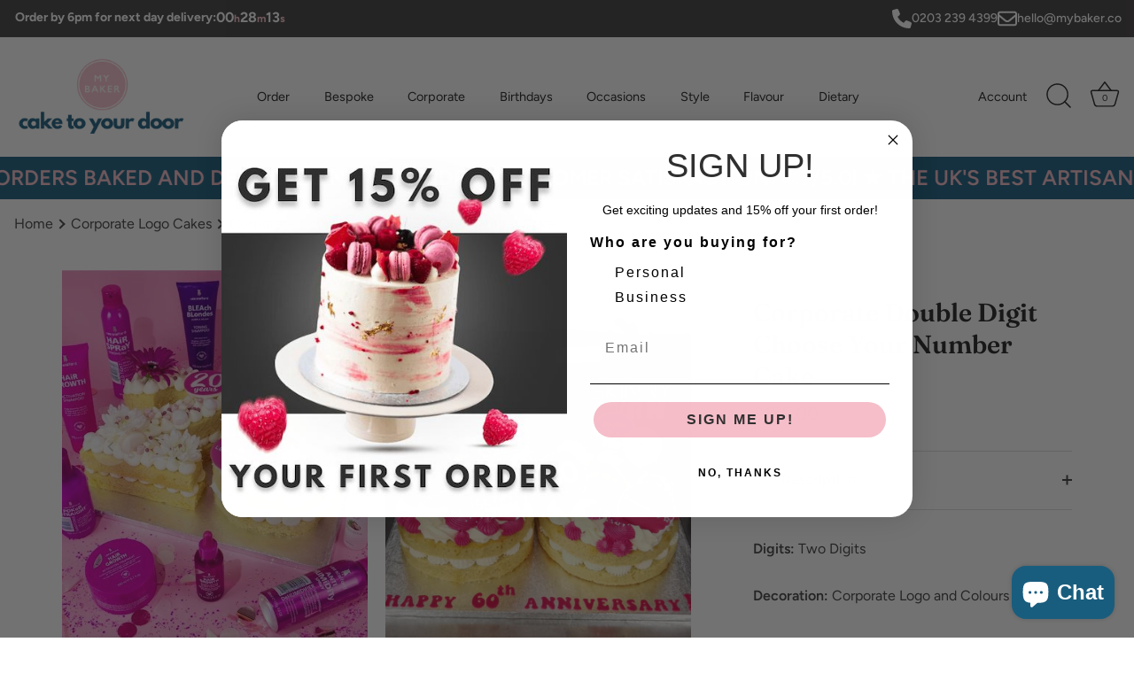

--- FILE ---
content_type: text/html; charset=utf-8
request_url: https://mybaker.co/collections/corporate-cakes/products/choose-your-number-cake-corporate
body_size: 70502
content:
<!doctype html>
<html class="no-js" lang="en">
<head>

  <link rel="stylesheet" href="https://size-charts-relentless.herokuapp.com/css/size-charts-relentless.css" />
<script>
var sizeChartsRelentless = window.sizeChartsRelentless || {};
sizeChartsRelentless.product = {"id":6621449519162,"title":"Corporate Double Digit Choose Your Number Cake","handle":"choose-your-number-cake-corporate","description":"\u003cp\u003e \u003c\/p\u003e\n\u003cp style=\"font-weight: 400;\"\u003eCelebrate your work milestone or anniversary in style with this gorgeous number cake. It's perfect as a centre piece for corporate events and parties, as well as a stunning gift for your team! With an array of toppings to adorn your light vanilla sponge numbers of choice. Choose from either seasonal flowers in your company colours, handmade macarons or rich chocolates, as well as two fondant discs with edible images of your choice. Please either add your images to the drag and drop box or email them to orders@mybaker.co\u003c\/p\u003e\n\u003cp style=\"font-weight: 400;\"\u003e\u003ca href=\"https:\/\/mybaker.co\/products\/single-digit-choose-your-number-cake-for-corporate-clients\"\u003eSINGLE DIGIT OPTION AVAILABLE HERE\u003c\/a\u003e\u003c\/p\u003e\n\u003cp style=\"font-weight: 400;\"\u003eAll of our incredible cakes are made to order. We just need 48 hours for our wonderful bakers to create and deliver your delicious cake! As all our cakes are handmade, there may be slight variations in the design.\u003c\/p\u003e\n\u003cp style=\"font-weight: 400;\"\u003e\u003cstrong\u003eDietary: Macarons contain egg and nuts. This cake can be made Vegan and Nut-free without the Macarons.\u003c\/strong\u003e\u003c\/p\u003e","published_at":"2021-08-03T18:09:14+01:00","created_at":"2021-08-03T17:20:11+01:00","vendor":"myBaker Online Shop","type":"","tags":["All Cakes","Anniversary","company anniversary","Corporate","Dairy-Free","Dietary Standard","Gluten-Free","Halal"],"price":15500,"price_min":15500,"price_max":15500,"available":true,"price_varies":false,"compare_at_price":null,"compare_at_price_min":0,"compare_at_price_max":0,"compare_at_price_varies":false,"variants":[{"id":39396594483258,"title":"Two Digits \/ Corporate Logo and Colours","option1":"Two Digits","option2":"Corporate Logo and Colours","option3":null,"sku":"","requires_shipping":true,"taxable":false,"featured_image":{"id":28302411235386,"product_id":6621449519162,"position":1,"created_at":"2021-10-28T13:09:06+01:00","updated_at":"2021-10-28T13:09:06+01:00","alt":"myBaker Online Shop Choose Your Number Cake (For Corporate Clients)","width":640,"height":631,"src":"\/\/mybaker.co\/cdn\/shop\/products\/mybaker-online-shop-choose-your-number-cake-for-corporate-clients-28161111851066.jpg?v=1635422946","variant_ids":[39396594483258]},"available":true,"name":"Corporate Double Digit Choose Your Number Cake - Two Digits \/ Corporate Logo and Colours","public_title":"Two Digits \/ Corporate Logo and Colours","options":["Two Digits","Corporate Logo and Colours"],"price":15500,"weight":0,"compare_at_price":null,"inventory_management":null,"barcode":"","featured_media":{"alt":"myBaker Online Shop Choose Your Number Cake (For Corporate Clients)","id":20595674906682,"position":1,"preview_image":{"aspect_ratio":1.014,"height":631,"width":640,"src":"\/\/mybaker.co\/cdn\/shop\/products\/mybaker-online-shop-choose-your-number-cake-for-corporate-clients-28161111851066.jpg?v=1635422946"}},"requires_selling_plan":false,"selling_plan_allocations":[]}],"images":["\/\/mybaker.co\/cdn\/shop\/products\/mybaker-online-shop-choose-your-number-cake-for-corporate-clients-28161111851066.jpg?v=1635422946","\/\/mybaker.co\/cdn\/shop\/files\/Untitleddesign_12.png?v=1716390598","\/\/mybaker.co\/cdn\/shop\/files\/IMG_7557.jpg?v=1719932641"],"featured_image":"\/\/mybaker.co\/cdn\/shop\/products\/mybaker-online-shop-choose-your-number-cake-for-corporate-clients-28161111851066.jpg?v=1635422946","options":["Digits","Decoration"],"media":[{"alt":"myBaker Online Shop Choose Your Number Cake (For Corporate Clients)","id":20595674906682,"position":1,"preview_image":{"aspect_ratio":1.014,"height":631,"width":640,"src":"\/\/mybaker.co\/cdn\/shop\/products\/mybaker-online-shop-choose-your-number-cake-for-corporate-clients-28161111851066.jpg?v=1635422946"},"aspect_ratio":1.014,"height":631,"media_type":"image","src":"\/\/mybaker.co\/cdn\/shop\/products\/mybaker-online-shop-choose-your-number-cake-for-corporate-clients-28161111851066.jpg?v=1635422946","width":640},{"alt":null,"id":21972718092346,"position":2,"preview_image":{"aspect_ratio":1.0,"height":1080,"width":1080,"src":"\/\/mybaker.co\/cdn\/shop\/files\/Untitleddesign_12.png?v=1716390598"},"aspect_ratio":1.0,"height":1080,"media_type":"image","src":"\/\/mybaker.co\/cdn\/shop\/files\/Untitleddesign_12.png?v=1716390598","width":1080},{"alt":null,"id":22064953557050,"position":3,"preview_image":{"aspect_ratio":1.0,"height":2335,"width":2335,"src":"\/\/mybaker.co\/cdn\/shop\/files\/IMG_7557.jpg?v=1719932641"},"aspect_ratio":1.0,"height":2335,"media_type":"image","src":"\/\/mybaker.co\/cdn\/shop\/files\/IMG_7557.jpg?v=1719932641","width":2335}],"requires_selling_plan":false,"selling_plan_groups":[],"content":"\u003cp\u003e \u003c\/p\u003e\n\u003cp style=\"font-weight: 400;\"\u003eCelebrate your work milestone or anniversary in style with this gorgeous number cake. It's perfect as a centre piece for corporate events and parties, as well as a stunning gift for your team! With an array of toppings to adorn your light vanilla sponge numbers of choice. Choose from either seasonal flowers in your company colours, handmade macarons or rich chocolates, as well as two fondant discs with edible images of your choice. Please either add your images to the drag and drop box or email them to orders@mybaker.co\u003c\/p\u003e\n\u003cp style=\"font-weight: 400;\"\u003e\u003ca href=\"https:\/\/mybaker.co\/products\/single-digit-choose-your-number-cake-for-corporate-clients\"\u003eSINGLE DIGIT OPTION AVAILABLE HERE\u003c\/a\u003e\u003c\/p\u003e\n\u003cp style=\"font-weight: 400;\"\u003eAll of our incredible cakes are made to order. We just need 48 hours for our wonderful bakers to create and deliver your delicious cake! As all our cakes are handmade, there may be slight variations in the design.\u003c\/p\u003e\n\u003cp style=\"font-weight: 400;\"\u003e\u003cstrong\u003eDietary: Macarons contain egg and nuts. This cake can be made Vegan and Nut-free without the Macarons.\u003c\/strong\u003e\u003c\/p\u003e"};
sizeChartsRelentless.productCollections = [{"id":89825706042,"handle":"all-cakes-1","title":"All Cakes","updated_at":"2026-01-17T12:12:54+00:00","body_html":"\u003cp\u003eMy Baker works with the finest artisanal bakers and delivers across London, Birmingham, Manchester and many other UK locations (see \u003ca title=\"Where we Deliver\" href=\"https:\/\/mybaker.co\/pages\/locations-online-cakes-and-bakes-delivery\"\u003eWhere We Deliver\u003c\/a\u003e) within 24-48 hours. \u003c\/p\u003e\n\u003cp\u003eFor any assistance please contact our Cake Concierge on \u003ca href=\"tel:02032394399\"\u003e020 3239 4399\u003c\/a\u003e or email \u003ca href=\"mailto:orders@mybaker.co\"\u003eorders@mybaker.co\u003c\/a\u003e\u003c\/p\u003e","published_at":"2019-06-06T15:52:33+01:00","sort_order":"best-selling","template_suffix":"","disjunctive":false,"rules":[{"column":"tag","relation":"equals","condition":"All Cakes"}],"published_scope":"web","image":{"created_at":"2019-06-10T17:57:23+01:00","alt":null,"width":1600,"height":1600,"src":"\/\/mybaker.co\/cdn\/shop\/collections\/51974157_570664630078798_5731147784575213272_n.jpg?v=1562667619"}},{"id":91880128570,"handle":"anniversary-cakes","title":"Anniversary Cakes","updated_at":"2026-01-17T12:12:54+00:00","body_html":"\u003cp\u003e\u003cspan\u003eCelebrate with that special someone on your anniversary. Ask them whether they love the cake, and hear them say \"I do\" all over again!\u003c\/span\u003e\u003c\/p\u003e\n\u003cp\u003e\u003cspan\u003eMade freshly to order and never frozen. \u003c\/span\u003eMy Baker works with the finest artisanal bakers and delivers across many UK locations (see\u003cspan\u003e \u003c\/span\u003e\u003ca title=\"Where we Deliver\" href=\"https:\/\/mybaker.co\/pages\/locations-online-cakes-and-bakes-delivery\" data-mce-href=\"https:\/\/mybaker.co\/pages\/locations-online-cakes-and-bakes-delivery\"\u003eWhere We Deliver\u003c\/a\u003e) within 24-48 hours. \u003c\/p\u003e\n\u003cp\u003eFor any assistance please contact our Cake Concierge on \u003ca href=\"tel:02032394399\"\u003e020 3239 4399\u003c\/a\u003e or email \u003ca href=\"mailto:orders@mybaker.co\"\u003eorders@mybaker.co\u003c\/a\u003e\u003c\/p\u003e","published_at":"2019-09-03T15:28:41+01:00","sort_order":"manual","template_suffix":"","disjunctive":false,"rules":[{"column":"tag","relation":"equals","condition":"Anniversary"}],"published_scope":"web","image":{"created_at":"2019-10-07T16:47:14+01:00","alt":null,"width":2551,"height":2646,"src":"\/\/mybaker.co\/cdn\/shop\/collections\/AllYouNeedIsLove.jpg?v=1570463235"}},{"id":264318648378,"handle":"special-dietary-requirements","title":"Cakes For Special Dietary Requirements","updated_at":"2026-01-17T12:12:54+00:00","body_html":"","published_at":"2022-09-29T14:30:39+01:00","sort_order":"best-selling","template_suffix":"","disjunctive":true,"rules":[{"column":"tag","relation":"equals","condition":"Vegan"},{"column":"tag","relation":"equals","condition":"Halal"},{"column":"tag","relation":"equals","condition":"Egg-Free"},{"column":"tag","relation":"equals","condition":"Dairy-Free"},{"column":"tag","relation":"equals","condition":"Nut-Free"},{"column":"tag","relation":"equals","condition":"Gluten-Free"}],"published_scope":"web"},{"id":264318779450,"handle":"celebration-cakes","title":"Celebration Cakes","updated_at":"2026-01-17T12:12:54+00:00","body_html":"","published_at":"2022-09-29T14:39:52+01:00","sort_order":"best-selling","template_suffix":"","disjunctive":true,"rules":[{"column":"tag","relation":"equals","condition":"Baby Shower Cake"},{"column":"tag","relation":"equals","condition":"baby shower"},{"column":"tag","relation":"equals","condition":"graduation"},{"column":"tag","relation":"equals","condition":"christening"},{"column":"tag","relation":"equals","condition":"christening cake"},{"column":"tag","relation":"equals","condition":"Anniversary"}],"published_scope":"web"},{"id":275882508346,"handle":"company-anniversary","title":"Company Anniversary","updated_at":"2026-01-15T12:12:57+00:00","body_html":"\u003cp dir=\"ltr\"\u003e\u003cspan\u003eCelebrate your company’s anniversary with a cake that’s as unique as your business! Our Company Anniversary Cakes are all about fun and flavour, making your milestone moments even more special. Whether you’re marking a year, a decade, or a century of success, we’ll whip up a cake that captures your company’s spirit and achievements. From bold designs that reflect your brand’s personality to delicious flavours that everyone will love, our cakes turn anniversaries into a tasty celebration. Let’s make your company’s big day deliciously unforgettable!\u003c\/span\u003e\u003c\/p\u003e","published_at":"2024-09-12T16:54:46+01:00","sort_order":"manual","template_suffix":"","disjunctive":false,"rules":[{"column":"tag","relation":"equals","condition":"company anniversary"}],"published_scope":"web"},{"id":261131632698,"handle":"corporate-cakes","updated_at":"2026-01-10T12:12:02+00:00","published_at":"2021-06-21T17:30:45+01:00","sort_order":"manual","template_suffix":"","published_scope":"web","title":"Corporate Logo Cakes","body_html":"\u003cdiv style=\"text-align: center;\"\u003eMy Baker delivers a selection of delicious handmade personalised corporate cakes across many cities in the UK.  From cakes with logos to those special cakes celebrating your companies' achievements, our fantastic array of bakers will be able to provide exactly what you are after.\u003c\/div\u003e\n\u003cdiv style=\"text-align: center;\"\u003e\n\u003cdiv data-mce-fragment=\"1\"\u003e\u003cbr data-mce-fragment=\"1\"\u003e\u003c\/div\u003e\n\u003cdiv data-mce-fragment=\"1\"\u003e\u003cspan data-mce-fragment=\"1\"\u003eWe are capable of catering for any sized team, whether you're catering for a small  or the whole office team. Browse through a range of our corporate offerings including cupcakes, cookies and other bakes.\u003c\/span\u003e\u003c\/div\u003e\n\u003cdiv data-mce-fragment=\"1\"\u003e\u003cbr\u003e\u003c\/div\u003e\n\u003cdiv data-mce-fragment=\"1\"\u003e\n\u003cspan data-mce-fragment=\"1\"\u003e\u003c\/span\u003e\u003cbr data-mce-fragment=\"1\"\u003e\n\u003c\/div\u003e\n\u003cdiv data-mce-fragment=\"1\"\u003e\u003cspan data-mce-fragment=\"1\"\u003eFor larger orders of treats and gifts delivered to your team in the office or at home, please contact our Cake Concierge on \u003ca data-mce-fragment=\"1\" href=\"tel:02032394399\" class=\"text-link\" data-mce-href=\"tel:02032394399\" target=\"_blank\"\u003e020 3239 4399\u003c\/a\u003e or email \u003ca data-mce-fragment=\"1\" href=\"mailto:orders@mybaker.co\" class=\"text-link\" data-mce-href=\"mailto:orders@mybaker.co\" target=\"_blank\"\u003eorders@mybaker.co\u003c\/a\u003e\u003c\/span\u003e\u003c\/div\u003e\n\u003cdiv data-mce-fragment=\"1\"\u003e\u003cspan data-mce-fragment=\"1\"\u003eOur team is available 10am - 6pm Monday to Friday.\u003c\/span\u003e\u003c\/div\u003e\n\u003c\/div\u003e","image":{"created_at":"2021-06-21T16:32:15+01:00","alt":null,"width":4096,"height":4096,"src":"\/\/mybaker.co\/cdn\/shop\/collections\/lychee_rose_pistachio.jpg?v=1646660105"}},{"id":274481381434,"handle":"corporate-number-cakes","updated_at":"2026-01-02T12:10:26+00:00","published_at":"2024-05-31T14:17:28+01:00","sort_order":"manual","template_suffix":"","published_scope":"web","title":"Corporate Number Cakes","body_html":"\u003cp\u003eWhat better way to celebrate a corporate achievement than with a number cake? Whether it's your company's 1st anniversary, or you've just acquired your 100 millionth Instagram follower, we've got just the cake for you!  All tailored with your logo and brand colours. \u003c\/p\u003e","image":{"created_at":"2024-05-31T14:17:27+01:00","alt":null,"width":1080,"height":1080,"src":"\/\/mybaker.co\/cdn\/shop\/collections\/Untitled_design_11.png?v=1717161447"}},{"id":76297666618,"handle":"halal-cakes","title":"Halal","updated_at":"2026-01-17T12:12:54+00:00","body_html":"\u003cp\u003ePlease remember to select Halal under Dietary Requirements on the product page to ensure our bakers get this information. \u003c\/p\u003e\n\u003cp\u003e\u003cspan\u003eOrdering a Halal cake delivery couldn't be any easier. All our Halal cakes are made freshly to order and never frozen. \u003c\/span\u003eMy Baker works with the finest artisanal bakers and delivers across multiple UK locations (see\u003cspan\u003e \u003c\/span\u003e\u003ca title=\"Where we Deliver\" href=\"https:\/\/mybaker.co\/pages\/locations-online-cakes-and-bakes-delivery\" data-mce-href=\"https:\/\/mybaker.co\/pages\/locations-online-cakes-and-bakes-delivery\"\u003eWhere We Deliver\u003c\/a\u003e) within 24-48 hours. \u003c\/p\u003e\n\u003cp\u003eFor any assistance please contact our Cake Concierge on \u003ca href=\"tel:02032394399\"\u003e020 3239 4399\u003c\/a\u003e or email \u003ca href=\"mailto:orders@mybaker.co\"\u003eorders@mybaker.co\u003c\/a\u003e\u003c\/p\u003e","published_at":"2018-07-24T11:15:56+01:00","sort_order":"manual","template_suffix":"","disjunctive":false,"rules":[{"column":"tag","relation":"equals","condition":"Halal"}],"published_scope":"web","image":{"created_at":"2018-07-24T11:22:39+01:00","alt":"halal cake delivery","width":3199,"height":3577,"src":"\/\/mybaker.co\/cdn\/shop\/collections\/HALAL_LEMON_CAKE.jpg?v=1630490401"}},{"id":75926011962,"handle":"dairy-free-cakes","title":"Made Without Dairy (May Contain Traces)","updated_at":"2026-01-17T12:12:54+00:00","body_html":"\u003cp\u003e\u003cspan\u003ePlease remember to select Made Without Dairy under Dietary Requirements on the product page to ensure our bakers get this information. \u003c\/span\u003e\u003c\/p\u003e\n\u003cp\u003e\u003cspan\u003e\u003cb\u003e\u003ci\u003ePlease note that our bakers operate from kitchens where dairy is used as an ingredient. Therefore whilst reasonable care will be taken to exclude dairy as an ingredient and avoid contamination, there is always some risk. This is why our product is described as \"Made Without Dairy (May Contain Traces)\"\u003c\/i\u003e\u003c\/b\u003e\u003c\/span\u003e\u003c\/p\u003e\n\u003cp\u003e\u003cspan\u003eMade freshly to order and never frozen. \u003c\/span\u003eMy Baker works with the finest artisanal bakers and delivers across London, Birmingham, Manchester and many other UK locations (see\u003cspan\u003e \u003c\/span\u003e\u003ca href=\"https:\/\/mybaker.co\/pages\/locations-online-cakes-and-bakes-delivery\" title=\"Where we Deliver\" data-mce-href=\"https:\/\/mybaker.co\/pages\/locations-online-cakes-and-bakes-delivery\"\u003eWhere We Deliver\u003c\/a\u003e) within 24-48 hours. \u003c\/p\u003e\n\u003cp\u003eFor any assistance please contact our Cake Concierge on \u003ca href=\"tel:02032394399\"\u003e020 3239 4399\u003c\/a\u003e or email \u003ca href=\"mailto:orders@mybaker.co\"\u003eorders@mybaker.co\u003c\/a\u003e\u003c\/p\u003e","published_at":"2018-07-20T12:14:04+01:00","sort_order":"best-selling","template_suffix":"","disjunctive":true,"rules":[{"column":"tag","relation":"equals","condition":"Dairy-Free"}],"published_scope":"web","image":{"created_at":"2018-07-20T12:14:50+01:00","alt":"","width":333,"height":332,"src":"\/\/mybaker.co\/cdn\/shop\/collections\/IMG_0002.jpeg?v=1548846145"}},{"id":76862292026,"handle":"gluten-free-cakes","title":"Made Without Gluten (May Contain Traces)","updated_at":"2026-01-17T12:12:54+00:00","body_html":"\u003cp\u003e \u003c\/p\u003e\n\u003cp\u003e\u003cspan\u003eOrdering a Made Without Gluten cake delivery online couldn't be easier. All our Made Without Gluten cakes are made freshly to order and never frozen.\u003c\/span\u003e\u003c\/p\u003e\n\u003cp\u003e\u003cspan\u003ePlease remember to select Made Without Gluten (May Contain Traces) under Dietary Requirements on the product page to ensure our bakers get this information. \u003c\/span\u003e\u003c\/p\u003e\n\u003cp\u003e\u003cspan\u003e\u003cb\u003e\u003ci\u003ePlease note that our bakers operate from kitchens where gluten is used as an ingredient. Therefore whilst reasonable care will be taken to exclude gluten as an ingredient and avoid contamination, there is always some risk. This is why our product is described as \"Made Without Gluten (May Contain Traces)\"\u003c\/i\u003e\u003c\/b\u003e\u003c\/span\u003e\u003c\/p\u003e\n\u003cp\u003e\u003cspan\u003e\u003cstrong\u003eIf you have a severe allergy, we would not recommend purchasing at this point.\u003c\/strong\u003e\u003c\/span\u003e\u003c\/p\u003e\n\u003cp\u003eMy Baker works with the finest artisanal bakers and delivers across London, Birmingham, Manchester and many other UK locations (see\u003cspan\u003e \u003c\/span\u003e\u003ca href=\"https:\/\/mybaker.co\/pages\/locations-online-cakes-and-bakes-delivery\" title=\"Where we Deliver\" data-mce-href=\"https:\/\/mybaker.co\/pages\/locations-online-cakes-and-bakes-delivery\"\u003eWhere We Deliver\u003c\/a\u003e) within 24-48 hours. \u003c\/p\u003e\n\u003cp\u003eFor any assistance please contact our Cake Concierge on \u003ca href=\"tel:02032394399\"\u003e020 3239 4399\u003c\/a\u003e or email \u003ca href=\"mailto:orders@mybaker.co\"\u003eorders@mybaker.co\u003c\/a\u003e\u003c\/p\u003e","published_at":"2018-07-31T09:19:26+01:00","sort_order":"best-selling","template_suffix":"","disjunctive":true,"rules":[{"column":"tag","relation":"equals","condition":"Gluten-Free"}],"published_scope":"web","image":{"created_at":"2018-07-31T09:20:29+01:00","alt":"gluten free cakes","width":333,"height":265,"src":"\/\/mybaker.co\/cdn\/shop\/collections\/Marta_998967a0-ada7-4d4f-802d-674ce7ce3a4d.jpeg?v=1632838018"}},{"id":262897369146,"handle":"multi-site-corporate-cakes","updated_at":"2026-01-09T12:11:48+00:00","published_at":"2022-05-10T15:28:39+01:00","sort_order":"manual","template_suffix":"","published_scope":"web","title":"Multi-Site Corporate Cakes","body_html":"My Baker\u003cspan data-mce-fragment=\"1\"\u003e \u003c\/span\u003e\u003cspan data-mce-fragment=\"1\"\u003eis a single point of contact for nationwide, multi-site cake and bake orders. With our dedicated customer service, we can handle it all! From complicated dietary needs, liaison with multiple bakers, to last minute orders and quick turnarounds.\u003c\/span\u003e\u003cbr data-mce-fragment=\"1\"\u003e\u003cbr data-mce-fragment=\"1\"\u003e\u003cspan data-mce-fragment=\"1\"\u003eLet us bring your brand to life in cake form!\u003c\/span\u003e\u003cbr data-mce-fragment=\"1\"\u003e\u003cbr data-mce-fragment=\"1\"\u003e\u003cspan data-mce-fragment=\"1\"\u003eContact us now for your FREE sketch and consultation via the form below.\u003c\/span\u003e\n\u003cdiv class=\"pipedriveWebForms\" data-pd-webforms=\"https:\/\/webforms.pipedrive.com\/f\/5VP0DDo90bHnxCNGaxAYdSlky7LYTY2k0z0tTuwVwgCuD2LuXEMRBNqR4ftI9me6xd\"\u003e\u003cscript src=\"https:\/\/webforms.pipedrive.com\/f\/loader\"\u003e\u003c\/script\u003e\u003c\/div\u003e","image":{"created_at":"2022-05-10T15:40:22+01:00","alt":null,"width":500,"height":500,"src":"\/\/mybaker.co\/cdn\/shop\/collections\/multi_site_cakes.png?v=1652193623"}},{"id":268239274042,"handle":"number-and-letter-cakes","updated_at":"2026-01-17T12:12:54+00:00","published_at":"2023-11-07T15:29:10+00:00","sort_order":"manual","template_suffix":"","published_scope":"web","title":"Number and Letter Cakes","body_html":"\u003cp dir=\"ltr\"\u003e\u003cspan\u003eMake any celebration uniquely personal with our stunning range of number and letter cakes. Perfect for birthdays, anniversaries, or any special occasion, these cakes allow you to showcase meaningful numbers or initials in a deliciously creative way.\u003c\/span\u003e\u003c\/p\u003e\n\u003cp dir=\"ltr\"\u003e\u003cspan\u003eWhether you’re celebrating a milestone age, a significant date, or spelling out a name, our number and letter cakes are designed to make a statement. \u003c\/span\u003e\u003cspan\u003eEach cake is carefully crafted with beautiful decorations and premium ingredients, ensuring a treat that’s as delightful to look at as it is to taste. Customise your cake with your favourite flavours, colours, and toppings to create a memorable centrepiece for your event.\u003c\/span\u003e\u003c\/p\u003e\n\u003c!----\u003e","image":{"created_at":"2024-05-17T10:20:39+01:00","alt":null,"width":600,"height":600,"src":"\/\/mybaker.co\/cdn\/shop\/collections\/mybaker-online-shop-choose-your-number-cake-48-hours-notice-required-7257918963770_ce1cbe3e-96b5-4fac-9f5d-7127592a8e0e.jpg?v=1715937640"}}];
sizeChartsRelentless.metafield = {"charts":[{"id":"2","title":"How To Cut a Cake","descriptionTop":"<p style=\"text-align: center;\"><span style=\"color: #222323; font-family: Arapey, serif; font-size: 17px; text-align: center;\">It can be confusing to understand how to cut various sizes of cakes. We've tried to demystify that process with our handy guide below!</span></p>\r\n<p><img src=\"https://cdn.shopify.com/s/files/1/0111/1461/0746/t/7/assets/scr-2-howtocutacake.png?v=1646669621\" alt=\"\" width=\"800\" height=\"2000\" /></p>","values":[["Cake size","Party Style","Wedding Style"],["6\"","8 Servings","16 Servings"],["8\"","12 Servings","28 Servings"],["10\"","20 Servings","42 Servings"]],"descriptionBottom":"","conditionsOperator":"all-products","conditions":[{"id":"","type":"tag","operator":"is-equal-to","title":"all cakes"}],"buttonPlacement":"use-global","parentSizeChart":"[object Object]"}],"buttonPlacement":"above-add-to-cart","buttonIcon":"ruler3","buttonText":"Cake Size Chart","buttonSize":"Medium","currentPlan":""};

</script>



  <link href="//mybaker.co/cdn/shop/t/14/assets/styles.css?v=133245208530637789921766950814" as="style" rel="preload">

  <meta charset="utf-8" />
<meta name="viewport" content="width=device-width,initial-scale=1.0" />
<meta http-equiv="X-UA-Compatible" content="IE=edge">

<link rel="preconnect" href="https://cdn.shopify.com" crossorigin>
<link rel="preconnect" href="https://fonts.shopify.com" crossorigin>
<link rel="preconnect" href="https://monorail-edge.shopifysvc.com"><link rel="preload" as="font" href="//mybaker.co/cdn/fonts/figtree/figtree_n4.3c0838aba1701047e60be6a99a1b0a40ce9b8419.woff2" type="font/woff2" crossorigin><link rel="preload" as="font" href="//mybaker.co/cdn/fonts/figtree/figtree_n7.2fd9bfe01586148e644724096c9d75e8c7a90e55.woff2" type="font/woff2" crossorigin><link rel="preload" as="font" href="//mybaker.co/cdn/fonts/figtree/figtree_i4.89f7a4275c064845c304a4cf8a4a586060656db2.woff2" type="font/woff2" crossorigin><link rel="preload" as="font" href="//mybaker.co/cdn/fonts/figtree/figtree_i7.06add7096a6f2ab742e09ec7e498115904eda1fe.woff2" type="font/woff2" crossorigin><link rel="preload" as="font" href="//mybaker.co/cdn/fonts/figtree/figtree_n4.3c0838aba1701047e60be6a99a1b0a40ce9b8419.woff2" type="font/woff2" crossorigin><link rel="preload" as="font" href="//mybaker.co/cdn/fonts/fraunces/fraunces_n6.69791a9f00600e5a1e56a6f64efc9d10a28b9c92.woff2" type="font/woff2" crossorigin><link rel="preload" as="font" href="//mybaker.co/cdn/fonts/jost/jost_n4.d47a1b6347ce4a4c9f437608011273009d91f2b7.woff2" type="font/woff2" crossorigin><link rel="preload" href="//mybaker.co/cdn/shop/t/14/assets/vendor.min.js?v=29461139837223071051719822746" as="script">
<link rel="preload" href="//mybaker.co/cdn/shop/t/14/assets/theme.js?v=37477540817701372711730892308" as="script"><link rel="canonical" href="https://mybaker.co/products/choose-your-number-cake-corporate" /><link rel="shortcut icon" href="//mybaker.co/cdn/shop/files/New_Logo_fed3f896-c419-4c6d-acd7-6595c842943e.png?v=1668164413" type="image/png" /><meta name="description" content="Elevate your corporate party with our 2-digit number celebration cake, designed for milestone celebrations and anniversaries. Order now from My Baker!">
<link rel="preload" as="font" href="//mybaker.co/cdn/fonts/figtree/figtree_n5.3b6b7df38aa5986536945796e1f947445832047c.woff2" type="font/woff2" crossorigin><link rel="preload" as="font" href="//mybaker.co/cdn/fonts/figtree/figtree_n6.9d1ea52bb49a0a86cfd1b0383d00f83d3fcc14de.woff2" type="font/woff2" crossorigin><script defer="defer" src="https://cdn.jsdelivr.net/npm/pikaday/pikaday.js"></script>
  <link rel="stylesheet" type="text/css" href="https://cdn.jsdelivr.net/npm/pikaday/css/pikaday.css">

  <meta name="theme-color" content="#212121">
<script data-cfasync="false" type="text/javascript" src="https://cdn.seoplatform.io/injector.js?websiteId=23114"></script>
  <title>
    2-Digit Number Cake for Corporate Parties &amp; Events | My Baker
  </title>

  
  <meta property="og:site_name" content="My Baker">
<meta property="og:url" content="https://mybaker.co/products/choose-your-number-cake-corporate">
<meta property="og:title" content="2-Digit Number Cake for Corporate Parties &amp; Events | My Baker">
<meta property="og:type" content="product">
<meta property="og:description" content="Elevate your corporate party with our 2-digit number celebration cake, designed for milestone celebrations and anniversaries. Order now from My Baker!"><meta property="og:image" content="http://mybaker.co/cdn/shop/products/mybaker-online-shop-choose-your-number-cake-for-corporate-clients-28161111851066_1200x1200.jpg?v=1635422946">
  <meta property="og:image:secure_url" content="https://mybaker.co/cdn/shop/products/mybaker-online-shop-choose-your-number-cake-for-corporate-clients-28161111851066_1200x1200.jpg?v=1635422946">
  <meta property="og:image:width" content="640">
  <meta property="og:image:height" content="631"><meta property="og:price:amount" content="155.00">
  <meta property="og:price:currency" content="GBP"><meta name="twitter:site" content="@shopify"><meta name="twitter:card" content="summary_large_image">
<meta name="twitter:title" content="2-Digit Number Cake for Corporate Parties &amp; Events | My Baker">
<meta name="twitter:description" content="Elevate your corporate party with our 2-digit number celebration cake, designed for milestone celebrations and anniversaries. Order now from My Baker!">


  <style data-shopify>
    :root {
      --viewport-height: 100vh;
      --viewport-height-first-section: 100vh;
    }

  </style>

  <link href="//mybaker.co/cdn/shop/t/14/assets/styles.css?v=133245208530637789921766950814" rel="stylesheet" type="text/css" media="all" />

  <script>window.performance && window.performance.mark && window.performance.mark('shopify.content_for_header.start');</script><meta name="facebook-domain-verification" content="h3a6h27nfc4u6fvw16uvpy2wc90npx">
<meta name="facebook-domain-verification" content="n8plg4szqpwbqds05nezx68wrg2d35">
<meta name="google-site-verification" content="dhFjW6tm0i5-S4Z5XM-eE5liJu3cCYQ1ZNBO8_kkAfY">
<meta id="shopify-digital-wallet" name="shopify-digital-wallet" content="/11114610746/digital_wallets/dialog">
<meta name="shopify-checkout-api-token" content="25daf385a74d656c45738d2221f30898">
<meta id="in-context-paypal-metadata" data-shop-id="11114610746" data-venmo-supported="false" data-environment="production" data-locale="en_US" data-paypal-v4="true" data-currency="GBP">
<link rel="alternate" type="application/json+oembed" href="https://mybaker.co/products/choose-your-number-cake-corporate.oembed">
<script async="async" src="/checkouts/internal/preloads.js?locale=en-GB"></script>
<link rel="preconnect" href="https://shop.app" crossorigin="anonymous">
<script async="async" src="https://shop.app/checkouts/internal/preloads.js?locale=en-GB&shop_id=11114610746" crossorigin="anonymous"></script>
<script id="apple-pay-shop-capabilities" type="application/json">{"shopId":11114610746,"countryCode":"GB","currencyCode":"GBP","merchantCapabilities":["supports3DS"],"merchantId":"gid:\/\/shopify\/Shop\/11114610746","merchantName":"My Baker","requiredBillingContactFields":["postalAddress","email","phone"],"requiredShippingContactFields":["postalAddress","email","phone"],"shippingType":"shipping","supportedNetworks":["visa","maestro","masterCard","amex","discover","elo"],"total":{"type":"pending","label":"My Baker","amount":"1.00"},"shopifyPaymentsEnabled":true,"supportsSubscriptions":true}</script>
<script id="shopify-features" type="application/json">{"accessToken":"25daf385a74d656c45738d2221f30898","betas":["rich-media-storefront-analytics"],"domain":"mybaker.co","predictiveSearch":true,"shopId":11114610746,"locale":"en"}</script>
<script>var Shopify = Shopify || {};
Shopify.shop = "mybakerco.myshopify.com";
Shopify.locale = "en";
Shopify.currency = {"active":"GBP","rate":"1.0"};
Shopify.country = "GB";
Shopify.theme = {"name":"My-Baker\/main","id":124526755898,"schema_name":"Showcase","schema_version":"5.4.2","theme_store_id":null,"role":"main"};
Shopify.theme.handle = "null";
Shopify.theme.style = {"id":null,"handle":null};
Shopify.cdnHost = "mybaker.co/cdn";
Shopify.routes = Shopify.routes || {};
Shopify.routes.root = "/";</script>
<script type="module">!function(o){(o.Shopify=o.Shopify||{}).modules=!0}(window);</script>
<script>!function(o){function n(){var o=[];function n(){o.push(Array.prototype.slice.apply(arguments))}return n.q=o,n}var t=o.Shopify=o.Shopify||{};t.loadFeatures=n(),t.autoloadFeatures=n()}(window);</script>
<script>
  window.ShopifyPay = window.ShopifyPay || {};
  window.ShopifyPay.apiHost = "shop.app\/pay";
  window.ShopifyPay.redirectState = null;
</script>
<script id="shop-js-analytics" type="application/json">{"pageType":"product"}</script>
<script defer="defer" async type="module" src="//mybaker.co/cdn/shopifycloud/shop-js/modules/v2/client.init-shop-cart-sync_C5BV16lS.en.esm.js"></script>
<script defer="defer" async type="module" src="//mybaker.co/cdn/shopifycloud/shop-js/modules/v2/chunk.common_CygWptCX.esm.js"></script>
<script type="module">
  await import("//mybaker.co/cdn/shopifycloud/shop-js/modules/v2/client.init-shop-cart-sync_C5BV16lS.en.esm.js");
await import("//mybaker.co/cdn/shopifycloud/shop-js/modules/v2/chunk.common_CygWptCX.esm.js");

  window.Shopify.SignInWithShop?.initShopCartSync?.({"fedCMEnabled":true,"windoidEnabled":true});

</script>
<script>
  window.Shopify = window.Shopify || {};
  if (!window.Shopify.featureAssets) window.Shopify.featureAssets = {};
  window.Shopify.featureAssets['shop-js'] = {"shop-cart-sync":["modules/v2/client.shop-cart-sync_ZFArdW7E.en.esm.js","modules/v2/chunk.common_CygWptCX.esm.js"],"init-fed-cm":["modules/v2/client.init-fed-cm_CmiC4vf6.en.esm.js","modules/v2/chunk.common_CygWptCX.esm.js"],"shop-button":["modules/v2/client.shop-button_tlx5R9nI.en.esm.js","modules/v2/chunk.common_CygWptCX.esm.js"],"shop-cash-offers":["modules/v2/client.shop-cash-offers_DOA2yAJr.en.esm.js","modules/v2/chunk.common_CygWptCX.esm.js","modules/v2/chunk.modal_D71HUcav.esm.js"],"init-windoid":["modules/v2/client.init-windoid_sURxWdc1.en.esm.js","modules/v2/chunk.common_CygWptCX.esm.js"],"shop-toast-manager":["modules/v2/client.shop-toast-manager_ClPi3nE9.en.esm.js","modules/v2/chunk.common_CygWptCX.esm.js"],"init-shop-email-lookup-coordinator":["modules/v2/client.init-shop-email-lookup-coordinator_B8hsDcYM.en.esm.js","modules/v2/chunk.common_CygWptCX.esm.js"],"init-shop-cart-sync":["modules/v2/client.init-shop-cart-sync_C5BV16lS.en.esm.js","modules/v2/chunk.common_CygWptCX.esm.js"],"avatar":["modules/v2/client.avatar_BTnouDA3.en.esm.js"],"pay-button":["modules/v2/client.pay-button_FdsNuTd3.en.esm.js","modules/v2/chunk.common_CygWptCX.esm.js"],"init-customer-accounts":["modules/v2/client.init-customer-accounts_DxDtT_ad.en.esm.js","modules/v2/client.shop-login-button_C5VAVYt1.en.esm.js","modules/v2/chunk.common_CygWptCX.esm.js","modules/v2/chunk.modal_D71HUcav.esm.js"],"init-shop-for-new-customer-accounts":["modules/v2/client.init-shop-for-new-customer-accounts_ChsxoAhi.en.esm.js","modules/v2/client.shop-login-button_C5VAVYt1.en.esm.js","modules/v2/chunk.common_CygWptCX.esm.js","modules/v2/chunk.modal_D71HUcav.esm.js"],"shop-login-button":["modules/v2/client.shop-login-button_C5VAVYt1.en.esm.js","modules/v2/chunk.common_CygWptCX.esm.js","modules/v2/chunk.modal_D71HUcav.esm.js"],"init-customer-accounts-sign-up":["modules/v2/client.init-customer-accounts-sign-up_CPSyQ0Tj.en.esm.js","modules/v2/client.shop-login-button_C5VAVYt1.en.esm.js","modules/v2/chunk.common_CygWptCX.esm.js","modules/v2/chunk.modal_D71HUcav.esm.js"],"shop-follow-button":["modules/v2/client.shop-follow-button_Cva4Ekp9.en.esm.js","modules/v2/chunk.common_CygWptCX.esm.js","modules/v2/chunk.modal_D71HUcav.esm.js"],"checkout-modal":["modules/v2/client.checkout-modal_BPM8l0SH.en.esm.js","modules/v2/chunk.common_CygWptCX.esm.js","modules/v2/chunk.modal_D71HUcav.esm.js"],"lead-capture":["modules/v2/client.lead-capture_Bi8yE_yS.en.esm.js","modules/v2/chunk.common_CygWptCX.esm.js","modules/v2/chunk.modal_D71HUcav.esm.js"],"shop-login":["modules/v2/client.shop-login_D6lNrXab.en.esm.js","modules/v2/chunk.common_CygWptCX.esm.js","modules/v2/chunk.modal_D71HUcav.esm.js"],"payment-terms":["modules/v2/client.payment-terms_CZxnsJam.en.esm.js","modules/v2/chunk.common_CygWptCX.esm.js","modules/v2/chunk.modal_D71HUcav.esm.js"]};
</script>
<script>(function() {
  var isLoaded = false;
  function asyncLoad() {
    if (isLoaded) return;
    isLoaded = true;
    var urls = ["\/\/www.powr.io\/powr.js?powr-token=mybakerco.myshopify.com\u0026external-type=shopify\u0026shop=mybakerco.myshopify.com","\/\/d1liekpayvooaz.cloudfront.net\/apps\/customizery\/customizery.js?shop=mybakerco.myshopify.com","\/\/www.powr.io\/powr.js?powr-token=mybakerco.myshopify.com\u0026external-type=shopify\u0026shop=mybakerco.myshopify.com","https:\/\/assets.cloudlift.app\/api\/assets\/upload.js?shop=mybakerco.myshopify.com","https:\/\/size-charts-relentless.herokuapp.com\/js\/size-charts-relentless.js?shop=mybakerco.myshopify.com","https:\/\/cdn.nfcube.com\/8bd838e3f2df636f42d368228d9043eb.js?shop=mybakerco.myshopify.com","https:\/\/sapp.multivariants.com\/gate\/out\/sys\/js\/init.js?shop=mybakerco.myshopify.com"];
    for (var i = 0; i < urls.length; i++) {
      var s = document.createElement('script');
      s.type = 'text/javascript';
      s.async = true;
      s.src = urls[i];
      var x = document.getElementsByTagName('script')[0];
      x.parentNode.insertBefore(s, x);
    }
  };
  if(window.attachEvent) {
    window.attachEvent('onload', asyncLoad);
  } else {
    window.addEventListener('load', asyncLoad, false);
  }
})();</script>
<script id="__st">var __st={"a":11114610746,"offset":0,"reqid":"4435dffb-711e-430c-8019-e4dbfd6e0ed7-1768671097","pageurl":"mybaker.co\/collections\/corporate-cakes\/products\/choose-your-number-cake-corporate","u":"dcbfc82015ae","p":"product","rtyp":"product","rid":6621449519162};</script>
<script>window.ShopifyPaypalV4VisibilityTracking = true;</script>
<script id="captcha-bootstrap">!function(){'use strict';const t='contact',e='account',n='new_comment',o=[[t,t],['blogs',n],['comments',n],[t,'customer']],c=[[e,'customer_login'],[e,'guest_login'],[e,'recover_customer_password'],[e,'create_customer']],r=t=>t.map((([t,e])=>`form[action*='/${t}']:not([data-nocaptcha='true']) input[name='form_type'][value='${e}']`)).join(','),a=t=>()=>t?[...document.querySelectorAll(t)].map((t=>t.form)):[];function s(){const t=[...o],e=r(t);return a(e)}const i='password',u='form_key',d=['recaptcha-v3-token','g-recaptcha-response','h-captcha-response',i],f=()=>{try{return window.sessionStorage}catch{return}},m='__shopify_v',_=t=>t.elements[u];function p(t,e,n=!1){try{const o=window.sessionStorage,c=JSON.parse(o.getItem(e)),{data:r}=function(t){const{data:e,action:n}=t;return t[m]||n?{data:e,action:n}:{data:t,action:n}}(c);for(const[e,n]of Object.entries(r))t.elements[e]&&(t.elements[e].value=n);n&&o.removeItem(e)}catch(o){console.error('form repopulation failed',{error:o})}}const l='form_type',E='cptcha';function T(t){t.dataset[E]=!0}const w=window,h=w.document,L='Shopify',v='ce_forms',y='captcha';let A=!1;((t,e)=>{const n=(g='f06e6c50-85a8-45c8-87d0-21a2b65856fe',I='https://cdn.shopify.com/shopifycloud/storefront-forms-hcaptcha/ce_storefront_forms_captcha_hcaptcha.v1.5.2.iife.js',D={infoText:'Protected by hCaptcha',privacyText:'Privacy',termsText:'Terms'},(t,e,n)=>{const o=w[L][v],c=o.bindForm;if(c)return c(t,g,e,D).then(n);var r;o.q.push([[t,g,e,D],n]),r=I,A||(h.body.append(Object.assign(h.createElement('script'),{id:'captcha-provider',async:!0,src:r})),A=!0)});var g,I,D;w[L]=w[L]||{},w[L][v]=w[L][v]||{},w[L][v].q=[],w[L][y]=w[L][y]||{},w[L][y].protect=function(t,e){n(t,void 0,e),T(t)},Object.freeze(w[L][y]),function(t,e,n,w,h,L){const[v,y,A,g]=function(t,e,n){const i=e?o:[],u=t?c:[],d=[...i,...u],f=r(d),m=r(i),_=r(d.filter((([t,e])=>n.includes(e))));return[a(f),a(m),a(_),s()]}(w,h,L),I=t=>{const e=t.target;return e instanceof HTMLFormElement?e:e&&e.form},D=t=>v().includes(t);t.addEventListener('submit',(t=>{const e=I(t);if(!e)return;const n=D(e)&&!e.dataset.hcaptchaBound&&!e.dataset.recaptchaBound,o=_(e),c=g().includes(e)&&(!o||!o.value);(n||c)&&t.preventDefault(),c&&!n&&(function(t){try{if(!f())return;!function(t){const e=f();if(!e)return;const n=_(t);if(!n)return;const o=n.value;o&&e.removeItem(o)}(t);const e=Array.from(Array(32),(()=>Math.random().toString(36)[2])).join('');!function(t,e){_(t)||t.append(Object.assign(document.createElement('input'),{type:'hidden',name:u})),t.elements[u].value=e}(t,e),function(t,e){const n=f();if(!n)return;const o=[...t.querySelectorAll(`input[type='${i}']`)].map((({name:t})=>t)),c=[...d,...o],r={};for(const[a,s]of new FormData(t).entries())c.includes(a)||(r[a]=s);n.setItem(e,JSON.stringify({[m]:1,action:t.action,data:r}))}(t,e)}catch(e){console.error('failed to persist form',e)}}(e),e.submit())}));const S=(t,e)=>{t&&!t.dataset[E]&&(n(t,e.some((e=>e===t))),T(t))};for(const o of['focusin','change'])t.addEventListener(o,(t=>{const e=I(t);D(e)&&S(e,y())}));const B=e.get('form_key'),M=e.get(l),P=B&&M;t.addEventListener('DOMContentLoaded',(()=>{const t=y();if(P)for(const e of t)e.elements[l].value===M&&p(e,B);[...new Set([...A(),...v().filter((t=>'true'===t.dataset.shopifyCaptcha))])].forEach((e=>S(e,t)))}))}(h,new URLSearchParams(w.location.search),n,t,e,['guest_login'])})(!0,!0)}();</script>
<script integrity="sha256-4kQ18oKyAcykRKYeNunJcIwy7WH5gtpwJnB7kiuLZ1E=" data-source-attribution="shopify.loadfeatures" defer="defer" src="//mybaker.co/cdn/shopifycloud/storefront/assets/storefront/load_feature-a0a9edcb.js" crossorigin="anonymous"></script>
<script crossorigin="anonymous" defer="defer" src="//mybaker.co/cdn/shopifycloud/storefront/assets/shopify_pay/storefront-65b4c6d7.js?v=20250812"></script>
<script data-source-attribution="shopify.dynamic_checkout.dynamic.init">var Shopify=Shopify||{};Shopify.PaymentButton=Shopify.PaymentButton||{isStorefrontPortableWallets:!0,init:function(){window.Shopify.PaymentButton.init=function(){};var t=document.createElement("script");t.src="https://mybaker.co/cdn/shopifycloud/portable-wallets/latest/portable-wallets.en.js",t.type="module",document.head.appendChild(t)}};
</script>
<script data-source-attribution="shopify.dynamic_checkout.buyer_consent">
  function portableWalletsHideBuyerConsent(e){var t=document.getElementById("shopify-buyer-consent"),n=document.getElementById("shopify-subscription-policy-button");t&&n&&(t.classList.add("hidden"),t.setAttribute("aria-hidden","true"),n.removeEventListener("click",e))}function portableWalletsShowBuyerConsent(e){var t=document.getElementById("shopify-buyer-consent"),n=document.getElementById("shopify-subscription-policy-button");t&&n&&(t.classList.remove("hidden"),t.removeAttribute("aria-hidden"),n.addEventListener("click",e))}window.Shopify?.PaymentButton&&(window.Shopify.PaymentButton.hideBuyerConsent=portableWalletsHideBuyerConsent,window.Shopify.PaymentButton.showBuyerConsent=portableWalletsShowBuyerConsent);
</script>
<script>
  function portableWalletsCleanup(e){e&&e.src&&console.error("Failed to load portable wallets script "+e.src);var t=document.querySelectorAll("shopify-accelerated-checkout .shopify-payment-button__skeleton, shopify-accelerated-checkout-cart .wallet-cart-button__skeleton"),e=document.getElementById("shopify-buyer-consent");for(let e=0;e<t.length;e++)t[e].remove();e&&e.remove()}function portableWalletsNotLoadedAsModule(e){e instanceof ErrorEvent&&"string"==typeof e.message&&e.message.includes("import.meta")&&"string"==typeof e.filename&&e.filename.includes("portable-wallets")&&(window.removeEventListener("error",portableWalletsNotLoadedAsModule),window.Shopify.PaymentButton.failedToLoad=e,"loading"===document.readyState?document.addEventListener("DOMContentLoaded",window.Shopify.PaymentButton.init):window.Shopify.PaymentButton.init())}window.addEventListener("error",portableWalletsNotLoadedAsModule);
</script>

<script type="module" src="https://mybaker.co/cdn/shopifycloud/portable-wallets/latest/portable-wallets.en.js" onError="portableWalletsCleanup(this)" crossorigin="anonymous"></script>
<script nomodule>
  document.addEventListener("DOMContentLoaded", portableWalletsCleanup);
</script>

<link id="shopify-accelerated-checkout-styles" rel="stylesheet" media="screen" href="https://mybaker.co/cdn/shopifycloud/portable-wallets/latest/accelerated-checkout-backwards-compat.css" crossorigin="anonymous">
<style id="shopify-accelerated-checkout-cart">
        #shopify-buyer-consent {
  margin-top: 1em;
  display: inline-block;
  width: 100%;
}

#shopify-buyer-consent.hidden {
  display: none;
}

#shopify-subscription-policy-button {
  background: none;
  border: none;
  padding: 0;
  text-decoration: underline;
  font-size: inherit;
  cursor: pointer;
}

#shopify-subscription-policy-button::before {
  box-shadow: none;
}

      </style>

<script>window.performance && window.performance.mark && window.performance.mark('shopify.content_for_header.end');</script>

  <script>
    document.documentElement.className = document.documentElement.className.replace('no-js', 'js');
    window.theme = window.theme || {};
    
      theme.money_format_with_code_preference = "£{{amount}}";
    
    theme.money_format = "£{{amount}}";
    theme.money_container = '.theme-money';
    theme.strings = {
      previous: "Previous",
      next: "Next",
      close: "Close",
      addressError: "Error looking up that address",
      addressNoResults: "No results for that address",
      addressQueryLimit: "You have exceeded the Google API usage limit. Consider upgrading to a \u003ca href=\"https:\/\/developers.google.com\/maps\/premium\/usage-limits\"\u003ePremium Plan\u003c\/a\u003e.",
      authError: "There was a problem authenticating your Google Maps API Key.",
      back: "Back",
      cartConfirmation: "You must agree to the terms and conditions before continuing.",
      loadMore: "Load more",
      infiniteScrollNoMore: "No more results",
      priceNonExistent: "Unavailable",
      buttonDefault: "Add to Cart",
      buttonPreorder: "Pre-order",
      buttonNoStock: "Out of stock",
      buttonNoVariant: "Unavailable",
      variantNoStock: "Sold out",
      unitPriceSeparator: " \/ ",
      colorBoxPrevious: "Previous",
      colorBoxNext: "Next",
      colorBoxClose: "Close",
      navigateHome: "Home",
      productAddingToCart: "Adding",
      productAddedToCart: "Added to cart",
      popupWasAdded: "was added to your cart",
      popupCheckout: "Checkout",
      popupContinueShopping: "Continue shopping",
      onlyXLeft: "[[ quantity ]] in stock",
      priceSoldOut: "Sold Out",
      inventoryLowStock: "Low stock",
      inventoryInStock: "In stock",
      loading: "Loading...",
      viewCart: "View cart",
      page: "Page {{ page }}",
      imageSlider: "Image slider",
      clearAll: "Clear all"
    };
    theme.routes = {
      root_url: '/',
      cart_url: '/cart',
      cart_add_url: '/cart/add',
      checkout: '/checkout'
    };
    theme.settings = {
      animationEnabledDesktop: true,
      animationEnabledMobile: true
    };

    theme.checkViewportFillers = function(){
      var toggleState = false;
      var elPageContent = document.getElementById('page-content');
      if(elPageContent) {
        var elOverlapSection = elPageContent.querySelector('.header-overlap-section');
        if (elOverlapSection) {
          var padding = parseInt(getComputedStyle(elPageContent).getPropertyValue('padding-top'));
          toggleState = ((Math.round(elOverlapSection.offsetTop) - padding) === 0);
        }
      }
      if(toggleState) {
        document.getElementsByTagName('body')[0].classList.add('header-section-overlap');
      } else {
        document.getElementsByTagName('body')[0].classList.remove('header-section-overlap');
      }
    };

    theme.assessAltLogo = function(){
      var elsOverlappers = document.querySelectorAll('.needs-alt-logo');
      var useAltLogo = false;
      if(elsOverlappers.length) {
        var elSiteControl = document.querySelector('#site-control');
        var elSiteControlInner = document.querySelector('#site-control .site-control__inner');
        var headerMid = elSiteControlInner.offsetTop + elSiteControl.offsetTop + elSiteControlInner.offsetHeight / 2;
        Array.prototype.forEach.call(elsOverlappers, function(el, i){
          var thisTop = el.getBoundingClientRect().top;
          var thisBottom = thisTop + el.offsetHeight;
          if(headerMid > thisTop && headerMid < thisBottom) {
            useAltLogo = true;
            return false;
          }
        });
      }
      if(useAltLogo) {
        document.getElementsByTagName('body')[0].classList.add('use-alt-logo');
      } else {
        document.getElementsByTagName('body')[0].classList.remove('use-alt-logo');
      }
    };
  </script>

<script>
  window.Shoppad = window.Shoppad || {},
  window.Shoppad.apps = window.Shoppad.apps || {},
  window.Shoppad.apps.infiniteoptions = {
    ready: function() {

      function callback() {
        // Shopify Liquid to pass product tags into the script
        var productTags = ["All Cakes","Anniversary","company anniversary","Corporate","Dairy-Free","Dietary Standard","Gluten-Free","Halal"];

          // Check if the product has the 'min day two', 'min day three', etc. tags
          var productHasMinDayTwoTag = productTags.includes('min day two');
          var productHasMinDayThreeTag = productTags.includes('min day three');
          var productHasMinDayFourTag = productTags.includes('min day four');
          var productHasMinDayFiveTag = productTags.includes('min day five');
          var productHasMinDaySixTag = productTags.includes('min day six');
          var productHasMinDaySevenTag = productTags.includes('min day seven');

          // Set minDate and disableDays based on the product tag
          var minDateValue = 1; // Default to next-day delivery
          var disableDays = 0;  // No days disabled for next-day delivery

          if (productHasMinDayTwoTag) {
            minDateValue = 2;
            disableDays = 1;   // Disable the next two days
            console.log('2 day delivery');
          } else if (productHasMinDayThreeTag) {
            minDateValue = 3;
            disableDays = 2;   // Disable the next three days
            console.log('3 day delivery');
          } else if (productHasMinDayFourTag) {
            minDateValue = 4;
            disableDays = 3;   // Disable the next four days
            console.log('4 day delivery');
          } else if (productHasMinDayFiveTag) {
            minDateValue = 5;
            disableDays = 4;   // Disable the next five days
            console.log('5 day delivery');
          } else if (productHasMinDaySixTag) {
            minDateValue = 6;
            disableDays = 5;   // Disable the next six days
            console.log('6 day delivery');
          } else if (productHasMinDaySevenTag) {
            minDateValue = 7;
            disableDays = 6;   // Disable the next seven days
            console.log('7 day delivery');
          } else {
            // Default case for next-day delivery (no "min day" tags present)
            minDateValue = 1;
            disableDays = 0; // No days disabled
            console.log('Next day delivery');
          }

        $('#infiniteoptions-container .datepicker').datepicker({
          inline: true,
          minDate: minDateValue, // Set minDate based on the product tag or default to 1
          altFormat: "dd-mm-yy",
          altField: '#infiniteoptions-container .datepicker input[type=text]',
          onSelect: function() {
            $('#infiniteoptions-container .ui-datepicker-inline').hide();
          },
          beforeShowDay: function(date) {
            var today = new Date();
            var dayDiff = (date - today) / (1000 * 60 * 60 * 24); // Difference in days

            // Disable the next X days based on the product tag
            if (dayDiff < disableDays && dayDiff >= 0) {
              return [false, "", "Unavailable"];
            }

            // Disable certain holiday dates
            var holidays = ["12-25-2024", "12-26-2024", "12-27-2024", "01-01-2025", "01-02-2025", "01-03-2025"];
            var string = jQuery.datepicker.formatDate('mm-dd-yy', date);
            if (holidays.indexOf(string) != -1) {
              return [false, "", "Holiday"];
            }

            return [true];
          },
        });

        $('#infiniteoptions-container .datepicker input[type=text]').change(function(){
          $('#infiniteoptions-container .datepicker').datepicker('setDate', $(this).val());
        });

        $('#infiniteoptions-container .datepicker').datepicker("setDate", '');

        $('#infiniteoptions-container .datepicker input[type=text]').attr('readonly', 'true');

        $('#infiniteoptions-container .ui-datepicker').addClass('notranslate');
        $('#infiniteoptions-container .ui-datepicker').attr('translate', 'no');

        $('#infiniteoptions-container .ui-datepicker-inline').hide();

        $('#infiniteoptions-container .datepicker input[type=text]').on('click touchstart', function (e) {
              $('#infiniteoptions-container .ui-datepicker-inline').show();
        });
      }

      $(document).on('mouseup touchstart', function(e) {
        var isDatePickerInput = $('#infiniteoptions-container .datepicker input').is(e.target);
        var isDatePicker = $('#infiniteoptions-container .ui-datepicker-inline').is(e.target);
        var isChildOfDatePicker = $('#infiniteoptions-container .ui-datepicker-inline').has(e.target).length;

        // If the target of the click isn't the text input, the date picker, or a descendant of the date picker
        if (!isDatePickerInput && !isDatePicker && !isChildOfDatePicker) {
          $('#infiniteoptions-container .ui-datepicker-inline').hide();
        }
      });

      if (window.jQuery.fn.datepicker) {
        callback();
      } else {
        var script = document.createElement('script');
        script.src = '//code.jquery.com/ui/1.10.2/jquery-ui.js';
        script.onload = callback;
        document.getElementsByTagName('head')[0].appendChild(script);
      }
    }
  };
</script>


  <script src="//mybaker.co/cdn/shop/t/14/assets/mybaker-custom.js?v=70657398561487131081719822747" defer></script>


  <!--CPC-->
  <script defer="defer" src='https://ajax.googleapis.com/ajax/libs/jquery/3.5.1/jquery.min.js'></script>


  <!-- Markdown -->
  <script defer="defer" src="https://cdn.jsdelivr.net/npm/marked/marked.min.js"></script>

	<script src="//mybaker.co/cdn/shop/t/14/assets/delivery-countdown.js?v=168337712554240971491730892307" defer="defer"></script>
	<link href="//mybaker.co/cdn/shop/t/14/assets/delivery-countdown.css?v=25711650634888156211730892307" rel="stylesheet" type="text/css" media="all" />

<!-- BEGIN app block: shopify://apps/klaviyo-email-marketing-sms/blocks/klaviyo-onsite-embed/2632fe16-c075-4321-a88b-50b567f42507 -->












  <script async src="https://static.klaviyo.com/onsite/js/VrYm4q/klaviyo.js?company_id=VrYm4q"></script>
  <script>!function(){if(!window.klaviyo){window._klOnsite=window._klOnsite||[];try{window.klaviyo=new Proxy({},{get:function(n,i){return"push"===i?function(){var n;(n=window._klOnsite).push.apply(n,arguments)}:function(){for(var n=arguments.length,o=new Array(n),w=0;w<n;w++)o[w]=arguments[w];var t="function"==typeof o[o.length-1]?o.pop():void 0,e=new Promise((function(n){window._klOnsite.push([i].concat(o,[function(i){t&&t(i),n(i)}]))}));return e}}})}catch(n){window.klaviyo=window.klaviyo||[],window.klaviyo.push=function(){var n;(n=window._klOnsite).push.apply(n,arguments)}}}}();</script>

  
    <script id="viewed_product">
      if (item == null) {
        var _learnq = _learnq || [];

        var MetafieldReviews = null
        var MetafieldYotpoRating = null
        var MetafieldYotpoCount = null
        var MetafieldLooxRating = null
        var MetafieldLooxCount = null
        var okendoProduct = null
        var okendoProductReviewCount = null
        var okendoProductReviewAverageValue = null
        try {
          // The following fields are used for Customer Hub recently viewed in order to add reviews.
          // This information is not part of __kla_viewed. Instead, it is part of __kla_viewed_reviewed_items
          MetafieldReviews = {};
          MetafieldYotpoRating = null
          MetafieldYotpoCount = null
          MetafieldLooxRating = null
          MetafieldLooxCount = null

          okendoProduct = null
          // If the okendo metafield is not legacy, it will error, which then requires the new json formatted data
          if (okendoProduct && 'error' in okendoProduct) {
            okendoProduct = null
          }
          okendoProductReviewCount = okendoProduct ? okendoProduct.reviewCount : null
          okendoProductReviewAverageValue = okendoProduct ? okendoProduct.reviewAverageValue : null
        } catch (error) {
          console.error('Error in Klaviyo onsite reviews tracking:', error);
        }

        var item = {
          Name: "Corporate Double Digit Choose Your Number Cake",
          ProductID: 6621449519162,
          Categories: ["All Cakes","Anniversary Cakes","Cakes For Special Dietary Requirements","Celebration Cakes","Company Anniversary","Corporate Logo Cakes","Corporate Number Cakes","Halal","Made Without Dairy (May Contain Traces)","Made Without Gluten (May Contain Traces)","Multi-Site Corporate Cakes","Number and Letter Cakes"],
          ImageURL: "https://mybaker.co/cdn/shop/products/mybaker-online-shop-choose-your-number-cake-for-corporate-clients-28161111851066_grande.jpg?v=1635422946",
          URL: "https://mybaker.co/products/choose-your-number-cake-corporate",
          Brand: "myBaker Online Shop",
          Price: "£155.00",
          Value: "155.00",
          CompareAtPrice: "£0.00"
        };
        _learnq.push(['track', 'Viewed Product', item]);
        _learnq.push(['trackViewedItem', {
          Title: item.Name,
          ItemId: item.ProductID,
          Categories: item.Categories,
          ImageUrl: item.ImageURL,
          Url: item.URL,
          Metadata: {
            Brand: item.Brand,
            Price: item.Price,
            Value: item.Value,
            CompareAtPrice: item.CompareAtPrice
          },
          metafields:{
            reviews: MetafieldReviews,
            yotpo:{
              rating: MetafieldYotpoRating,
              count: MetafieldYotpoCount,
            },
            loox:{
              rating: MetafieldLooxRating,
              count: MetafieldLooxCount,
            },
            okendo: {
              rating: okendoProductReviewAverageValue,
              count: okendoProductReviewCount,
            }
          }
        }]);
      }
    </script>
  




  <script>
    window.klaviyoReviewsProductDesignMode = false
  </script>







<!-- END app block --><!-- BEGIN app block: shopify://apps/doofinder-search-discovery/blocks/doofinder-script/1abc6bc6-ff36-4a37-9034-effae4a47cf6 -->
  <script>
    (function(w, k) {w[k] = window[k] || function () { (window[k].q = window[k].q || []).push(arguments) }})(window, "doofinderApp")
    var dfKvCustomerEmail = "";

    doofinderApp("config", "currency", Shopify.currency.active);
    doofinderApp("config", "language", Shopify.locale);
    var context = Shopify.country;
    
    doofinderApp("config", "priceName", context);
    localStorage.setItem("shopify-language", Shopify.locale);

    doofinderApp("init", "layer", {
      params:{
        "":{
          exclude: {
            not_published_in: [context]
          }
        },
        "product":{
          exclude: {
            not_published_in: [context]
          }
        }
      }
    });
  </script>

  <script src="https://eu1-config.doofinder.com/2.x/19eb25b8-ff43-449c-b975-b7b64e3d9172.js" async></script>



<!-- END app block --><!-- BEGIN app block: shopify://apps/zapiet-pickup-delivery/blocks/app-embed/5599aff0-8af1-473a-a372-ecd72a32b4d5 -->









    <style>#storePickupApp {
}</style>




<script type="text/javascript">
    var zapietTranslations = {};

    window.ZapietMethods = {"shipping":{"active":true,"enabled":true,"name":"Shipping","sort":1,"status":{"condition":"price","operator":"morethan","value":0,"enabled":true,"product_conditions":{"enabled":false,"value":"Delivery Only,Pickup Only","enable":false,"property":"tags","hide_button":false}},"button":{"type":"default","default":"","hover":"","active":""}},"delivery":{"active":false,"enabled":false,"name":"Delivery","sort":2,"status":{"condition":"price","operator":"morethan","value":0,"enabled":true,"product_conditions":{"enabled":false,"value":"Pickup Only,Shipping Only","enable":false,"property":"tags","hide_button":false}},"button":{"type":"default","default":"","hover":"","active":""}},"pickup":{"active":false,"enabled":false,"name":"Pickup","sort":3,"status":{"condition":"price","operator":"morethan","value":0,"enabled":true,"product_conditions":{"enabled":false,"value":"Delivery Only,Shipping Only","enable":false,"property":"tags","hide_button":false}},"button":{"type":"default","default":"","hover":"","active":""}}}
    window.ZapietEvent = {
        listen: function(eventKey, callback) {
            if (!this.listeners) {
                this.listeners = [];
            }
            this.listeners.push({
                eventKey: eventKey,
                callback: callback
            });
        },
    };

    

    
        
        var language_settings = {"enable_app":true,"enable_geo_search_for_pickups":false,"pickup_region_filter_enabled":false,"pickup_region_filter_field":null,"currency":"GBP","weight_format":"kg","pickup.enable_map":false,"delivery_validation_method":"exact_postcode_matching","base_country_name":"United Kingdom","base_country_code":"GB","method_display_style":"default","default_method_display_style":"classic","date_format":"l, F j, Y","time_format":"h:i A","week_day_start":"Sun","pickup_address_format":"<span class=\"name\"><strong>{{company_name}}</strong></span><span class=\"address\">{{address_line_1}}<br>{{city}}, {{postal_code}}</span><span class=\"distance\">{{distance}}</span>{{more_information}}","rates_enabled":true,"payment_customization_enabled":false,"distance_format":"km","enable_delivery_address_autocompletion":false,"enable_delivery_current_location":false,"enable_pickup_address_autocompletion":false,"pickup_date_picker_enabled":true,"pickup_time_picker_enabled":true,"delivery_note_enabled":false,"delivery_note_required":false,"delivery_date_picker_enabled":true,"delivery_time_picker_enabled":true,"shipping.date_picker_enabled":true,"delivery_validate_cart":false,"pickup_validate_cart":false,"gmak":"","enable_checkout_locale":true,"enable_checkout_url":true,"disable_widget_for_digital_items":false,"disable_widget_for_product_handles":"gift-card","colors":{"widget_active_background_color":null,"widget_active_border_color":null,"widget_active_icon_color":null,"widget_active_text_color":null,"widget_inactive_background_color":null,"widget_inactive_border_color":null,"widget_inactive_icon_color":null,"widget_inactive_text_color":null},"delivery_validator":{"enabled":false,"show_on_page_load":true,"sticky":true},"checkout":{"delivery":{"discount_code":"","prepopulate_shipping_address":true,"preselect_first_available_time":true},"pickup":{"discount_code":"","prepopulate_shipping_address":true,"customer_phone_required":false,"preselect_first_location":true,"preselect_first_available_time":true},"shipping":{"discount_code":null}},"day_name_attribute_enabled":false,"methods":{"shipping":{"active":true,"enabled":true,"name":"Shipping","sort":1,"status":{"condition":"price","operator":"morethan","value":0,"enabled":true,"product_conditions":{"enabled":false,"value":"Delivery Only,Pickup Only","enable":false,"property":"tags","hide_button":false}},"button":{"type":"default","default":"","hover":"","active":""}},"delivery":{"active":false,"enabled":false,"name":"Delivery","sort":2,"status":{"condition":"price","operator":"morethan","value":0,"enabled":true,"product_conditions":{"enabled":false,"value":"Pickup Only,Shipping Only","enable":false,"property":"tags","hide_button":false}},"button":{"type":"default","default":"","hover":"","active":""}},"pickup":{"active":false,"enabled":false,"name":"Pickup","sort":3,"status":{"condition":"price","operator":"morethan","value":0,"enabled":true,"product_conditions":{"enabled":false,"value":"Delivery Only,Shipping Only","enable":false,"property":"tags","hide_button":false}},"button":{"type":"default","default":"","hover":"","active":""}}},"translations":{"methods":{"shipping":"Shipping","pickup":"Pickups","delivery":"Delivery"},"calendar":{"january":"January","february":"February","march":"March","april":"April","may":"May","june":"June","july":"July","august":"August","september":"September","october":"October","november":"November","december":"December","sunday":"Sun","monday":"Mon","tuesday":"Tue","wednesday":"Wed","thursday":"Thu","friday":"Fri","saturday":"Sat","today":"","close":"","labelMonthNext":"Next month","labelMonthPrev":"Previous month","labelMonthSelect":"Select a month","labelYearSelect":"Select a year","and":"and","between":"between"},"pickup":{"heading":"Store Pickup","note":"","location_placeholder":"Enter your postal code ...","filter_by_region_placeholder":"Filter by state/province","location_label":"Choose a location.","datepicker_label":"Choose a date and time.","date_time_output":"{{DATE}} at {{TIME}}","datepicker_placeholder":"Choose a date and time.","locations_found":"Please select a pickup location:","no_locations_found":"Sorry, pickup is not available for your selected items.","no_locations_region":"Sorry, pickup is not available in your region.","no_date_time_selected":"Please select a date & time.","checkout_button":"Checkout","could_not_find_location":"Sorry, we could not find your location.","checkout_error":"Please select a date and time for pickup.","location_error":"Please select a pickup location.","more_information":"More information","opening_hours":"Opening hours","dates_not_available":"Sorry, your selected items are not currently available for pickup.","min_order_total":"Minimum order value for pickup is £0.00","min_order_weight":"Minimum order weight for pickup is {{ weight }}","max_order_total":"Maximum order value for pickup is £0.00","max_order_weight":"Maximum order weight for pickup is {{ weight }}","cart_eligibility_error":"Sorry, pickup is not available for your selected items.","preselect_first_available_time":"Select a time","method_not_available":"Not available","pickup_note_label":"Please enter pickup instructions (optional)","pickup_note_label_required":"Please enter pickup instructions (required)","pickup_note_error":"Please enter pickup instructions"},"delivery":{"heading":"Local Delivery","note":"Enter your postal code to check if you are eligible for local delivery:","location_placeholder":"Enter your postal code ...","datepicker_label":"Choose a date and time.","datepicker_placeholder":"Choose a date and time.","date_time_output":"{{DATE}} between {{SLOT_START_TIME}} and {{SLOT_END_TIME}}","available":"Great! You are eligible for delivery.","not_available":"Sorry, delivery is not available in your area.","no_date_time_selected":"Please select a date & time for delivery.","checkout_button":"Checkout","could_not_find_location":"Sorry, we could not find your location.","checkout_error":"Please enter a valid zipcode and select your preferred date and time for delivery.","cart_eligibility_error":"Sorry, delivery is not available for your selected items.","dates_not_available":"Sorry, your selected items are not currently available for delivery.","min_order_total":"Minimum order value for delivery is £0.00","min_order_weight":"Minimum order weight for delivery is {{ weight }}","max_order_total":"Maximum order value for delivery is £0.00","max_order_weight":"Maximum order weight for delivery is {{ weight }}","delivery_validator_prelude":"Do we deliver?","delivery_validator_placeholder":"Enter your postal code ...","delivery_validator_button_label":"Go","delivery_validator_eligible_heading":"Great, we deliver to your area!","delivery_validator_eligible_content":"To start shopping just click the button below","delivery_validator_eligible_button_label":"Continue shopping","delivery_validator_eligible_button_link":"#","delivery_validator_not_eligible_heading":"Sorry, we do not deliver to your area","delivery_validator_not_eligible_content":"You are more than welcome to continue browsing our store","delivery_validator_not_eligible_button_label":"Continue shopping","delivery_validator_not_eligible_button_link":"#","delivery_validator_error_heading":"An error occured","delivery_validator_error_content":"Sorry, it looks like we have encountered an unexpected error. Please try again.","delivery_validator_error_button_label":"Continue shopping","delivery_validator_error_button_link":"#","delivery_note_label":"Please enter delivery instructions (optional)","delivery_note_label_required":"Please enter delivery instructions (required)","delivery_note_error":"Please enter delivery instructions","preselect_first_available_time":"Select a time","method_not_available":"Not available"},"shipping":{"heading":"Shipping","note":"Please click the checkout button to continue.","checkout_button":"Checkout","datepicker_placeholder":"Choose a date.","checkout_error":"Please choose a date for shipping.","min_order_total":"Minimum order value for shipping is £0.00","min_order_weight":"Minimum order weight for shipping is {{ weight }}","max_order_total":"Maximum order value for shipping is £0.00","max_order_weight":"Maximum order weight for shipping is {{ weight }}","cart_eligibility_error":"Sorry, shipping is not available for your selected items.","method_not_available":"Not available","shipping_note_label":"Please enter shipping instructions (optional)","shipping_note_label_required":"Please enter shipping instructions (required)","shipping_note_error":"Please enter shipping instructions"},"widget":{"zapiet_id_error":"There was a problem adding the Zapiet ID to your cart","attributes_error":"There was a problem adding the attributes to your cart","no_checkout_method_error":"Please select a delivery option","no_delivery_options_available":"No delivery options are available for your products","daily_limits_modal_title":"Some items in your cart are unavailable for the selected date.","daily_limits_modal_description":"Select a different date or adjust your cart.","daily_limits_modal_close_button":"Review products","daily_limits_modal_change_date_button":"Change date","daily_limits_modal_out_of_stock_label":"Out of stock","daily_limits_modal_only_left_label":"Only {{ quantity }} left","sms_consent":"I would like to receive SMS notifications about my order updates."},"order_status":{"pickup_details_heading":"Pickup details","pickup_details_text":"Your order will be ready for collection at our {{ Pickup-Location-Company }} location{% if Pickup-Date %} on {{ Pickup-Date | date: \"%A, %d %B\" }}{% if Pickup-Time %} at {{ Pickup-Time }}{% endif %}{% endif %}","delivery_details_heading":"Delivery details","delivery_details_text":"Your order will be delivered locally by our team{% if Delivery-Date %} on the {{ Delivery-Date | date: \"%A, %d %B\" }}{% if Delivery-Time %} between {{ Delivery-Time }}{% endif %}{% endif %}","shipping_details_heading":"Shipping details","shipping_details_text":"Your order will arrive soon{% if Shipping-Date %} on the {{ Shipping-Date | date: \"%A, %d %B\" }}{% endif %}"},"product_widget":{"title":"Delivery and pickup options:","pickup_at":"Pickup at {{ location }}","ready_for_collection":"Ready for collection from","on":"on","view_all_stores":"View all stores","pickup_not_available_item":"Pickup not available for this item","delivery_not_available_location":"Delivery not available for {{ postal_code }}","delivered_by":"Delivered by {{ date }}","delivered_today":"Delivered today","change":"Change","tomorrow":"tomorrow","today":"today","delivery_to":"Delivery to {{ postal_code }}","showing_options_for":"Showing options for {{ postal_code }}","modal_heading":"Select a store for pickup","modal_subheading":"Showing stores near {{ postal_code }}","show_opening_hours":"Show opening hours","hide_opening_hours":"Hide opening hours","closed":"Closed","input_placeholder":"Enter your postal code","input_button":"Check","input_error":"Add a postal code to check available delivery and pickup options.","pickup_available":"Pickup available","not_available":"Not available","select":"Select","selected":"Selected","find_a_store":"Find a store"},"shipping_language_code":"en","delivery_language_code":"en-AU","pickup_language_code":"en-CA"},"default_language":"en","region":"us-2","api_region":"api-us","enable_zapiet_id_all_items":false,"widget_restore_state_on_load":false,"draft_orders_enabled":false,"preselect_checkout_method":true,"widget_show_could_not_locate_div_error":true,"checkout_extension_enabled":false,"show_pickup_consent_checkbox":false,"show_delivery_consent_checkbox":false,"subscription_paused":false,"pickup_note_enabled":false,"pickup_note_required":false,"shipping_note_enabled":false,"shipping_note_required":false,"asset_url":"https://d1nsc3vx6l3v3t.cloudfront.net/c26c8295-b83d-4a8f-a776-00773e538f26/"};
        zapietTranslations["en"] = language_settings.translations;
    

    function initializeZapietApp() {
        var products = [];

        

        window.ZapietCachedSettings = {
            cached_config: {"enable_app":true,"enable_geo_search_for_pickups":false,"pickup_region_filter_enabled":false,"pickup_region_filter_field":null,"currency":"GBP","weight_format":"kg","pickup.enable_map":false,"delivery_validation_method":"exact_postcode_matching","base_country_name":"United Kingdom","base_country_code":"GB","method_display_style":"default","default_method_display_style":"classic","date_format":"l, F j, Y","time_format":"h:i A","week_day_start":"Sun","pickup_address_format":"<span class=\"name\"><strong>{{company_name}}</strong></span><span class=\"address\">{{address_line_1}}<br>{{city}}, {{postal_code}}</span><span class=\"distance\">{{distance}}</span>{{more_information}}","rates_enabled":true,"payment_customization_enabled":false,"distance_format":"km","enable_delivery_address_autocompletion":false,"enable_delivery_current_location":false,"enable_pickup_address_autocompletion":false,"pickup_date_picker_enabled":true,"pickup_time_picker_enabled":true,"delivery_note_enabled":false,"delivery_note_required":false,"delivery_date_picker_enabled":true,"delivery_time_picker_enabled":true,"shipping.date_picker_enabled":true,"delivery_validate_cart":false,"pickup_validate_cart":false,"gmak":"","enable_checkout_locale":true,"enable_checkout_url":true,"disable_widget_for_digital_items":false,"disable_widget_for_product_handles":"gift-card","colors":{"widget_active_background_color":null,"widget_active_border_color":null,"widget_active_icon_color":null,"widget_active_text_color":null,"widget_inactive_background_color":null,"widget_inactive_border_color":null,"widget_inactive_icon_color":null,"widget_inactive_text_color":null},"delivery_validator":{"enabled":false,"show_on_page_load":true,"sticky":true},"checkout":{"delivery":{"discount_code":"","prepopulate_shipping_address":true,"preselect_first_available_time":true},"pickup":{"discount_code":"","prepopulate_shipping_address":true,"customer_phone_required":false,"preselect_first_location":true,"preselect_first_available_time":true},"shipping":{"discount_code":null}},"day_name_attribute_enabled":false,"methods":{"shipping":{"active":true,"enabled":true,"name":"Shipping","sort":1,"status":{"condition":"price","operator":"morethan","value":0,"enabled":true,"product_conditions":{"enabled":false,"value":"Delivery Only,Pickup Only","enable":false,"property":"tags","hide_button":false}},"button":{"type":"default","default":"","hover":"","active":""}},"delivery":{"active":false,"enabled":false,"name":"Delivery","sort":2,"status":{"condition":"price","operator":"morethan","value":0,"enabled":true,"product_conditions":{"enabled":false,"value":"Pickup Only,Shipping Only","enable":false,"property":"tags","hide_button":false}},"button":{"type":"default","default":"","hover":"","active":""}},"pickup":{"active":false,"enabled":false,"name":"Pickup","sort":3,"status":{"condition":"price","operator":"morethan","value":0,"enabled":true,"product_conditions":{"enabled":false,"value":"Delivery Only,Shipping Only","enable":false,"property":"tags","hide_button":false}},"button":{"type":"default","default":"","hover":"","active":""}}},"translations":{"methods":{"shipping":"Shipping","pickup":"Pickups","delivery":"Delivery"},"calendar":{"january":"January","february":"February","march":"March","april":"April","may":"May","june":"June","july":"July","august":"August","september":"September","october":"October","november":"November","december":"December","sunday":"Sun","monday":"Mon","tuesday":"Tue","wednesday":"Wed","thursday":"Thu","friday":"Fri","saturday":"Sat","today":"","close":"","labelMonthNext":"Next month","labelMonthPrev":"Previous month","labelMonthSelect":"Select a month","labelYearSelect":"Select a year","and":"and","between":"between"},"pickup":{"heading":"Store Pickup","note":"","location_placeholder":"Enter your postal code ...","filter_by_region_placeholder":"Filter by state/province","location_label":"Choose a location.","datepicker_label":"Choose a date and time.","date_time_output":"{{DATE}} at {{TIME}}","datepicker_placeholder":"Choose a date and time.","locations_found":"Please select a pickup location:","no_locations_found":"Sorry, pickup is not available for your selected items.","no_locations_region":"Sorry, pickup is not available in your region.","no_date_time_selected":"Please select a date & time.","checkout_button":"Checkout","could_not_find_location":"Sorry, we could not find your location.","checkout_error":"Please select a date and time for pickup.","location_error":"Please select a pickup location.","more_information":"More information","opening_hours":"Opening hours","dates_not_available":"Sorry, your selected items are not currently available for pickup.","min_order_total":"Minimum order value for pickup is £0.00","min_order_weight":"Minimum order weight for pickup is {{ weight }}","max_order_total":"Maximum order value for pickup is £0.00","max_order_weight":"Maximum order weight for pickup is {{ weight }}","cart_eligibility_error":"Sorry, pickup is not available for your selected items.","preselect_first_available_time":"Select a time","method_not_available":"Not available","pickup_note_label":"Please enter pickup instructions (optional)","pickup_note_label_required":"Please enter pickup instructions (required)","pickup_note_error":"Please enter pickup instructions"},"delivery":{"heading":"Local Delivery","note":"Enter your postal code to check if you are eligible for local delivery:","location_placeholder":"Enter your postal code ...","datepicker_label":"Choose a date and time.","datepicker_placeholder":"Choose a date and time.","date_time_output":"{{DATE}} between {{SLOT_START_TIME}} and {{SLOT_END_TIME}}","available":"Great! You are eligible for delivery.","not_available":"Sorry, delivery is not available in your area.","no_date_time_selected":"Please select a date & time for delivery.","checkout_button":"Checkout","could_not_find_location":"Sorry, we could not find your location.","checkout_error":"Please enter a valid zipcode and select your preferred date and time for delivery.","cart_eligibility_error":"Sorry, delivery is not available for your selected items.","dates_not_available":"Sorry, your selected items are not currently available for delivery.","min_order_total":"Minimum order value for delivery is £0.00","min_order_weight":"Minimum order weight for delivery is {{ weight }}","max_order_total":"Maximum order value for delivery is £0.00","max_order_weight":"Maximum order weight for delivery is {{ weight }}","delivery_validator_prelude":"Do we deliver?","delivery_validator_placeholder":"Enter your postal code ...","delivery_validator_button_label":"Go","delivery_validator_eligible_heading":"Great, we deliver to your area!","delivery_validator_eligible_content":"To start shopping just click the button below","delivery_validator_eligible_button_label":"Continue shopping","delivery_validator_eligible_button_link":"#","delivery_validator_not_eligible_heading":"Sorry, we do not deliver to your area","delivery_validator_not_eligible_content":"You are more than welcome to continue browsing our store","delivery_validator_not_eligible_button_label":"Continue shopping","delivery_validator_not_eligible_button_link":"#","delivery_validator_error_heading":"An error occured","delivery_validator_error_content":"Sorry, it looks like we have encountered an unexpected error. Please try again.","delivery_validator_error_button_label":"Continue shopping","delivery_validator_error_button_link":"#","delivery_note_label":"Please enter delivery instructions (optional)","delivery_note_label_required":"Please enter delivery instructions (required)","delivery_note_error":"Please enter delivery instructions","preselect_first_available_time":"Select a time","method_not_available":"Not available"},"shipping":{"heading":"Shipping","note":"Please click the checkout button to continue.","checkout_button":"Checkout","datepicker_placeholder":"Choose a date.","checkout_error":"Please choose a date for shipping.","min_order_total":"Minimum order value for shipping is £0.00","min_order_weight":"Minimum order weight for shipping is {{ weight }}","max_order_total":"Maximum order value for shipping is £0.00","max_order_weight":"Maximum order weight for shipping is {{ weight }}","cart_eligibility_error":"Sorry, shipping is not available for your selected items.","method_not_available":"Not available","shipping_note_label":"Please enter shipping instructions (optional)","shipping_note_label_required":"Please enter shipping instructions (required)","shipping_note_error":"Please enter shipping instructions"},"widget":{"zapiet_id_error":"There was a problem adding the Zapiet ID to your cart","attributes_error":"There was a problem adding the attributes to your cart","no_checkout_method_error":"Please select a delivery option","no_delivery_options_available":"No delivery options are available for your products","daily_limits_modal_title":"Some items in your cart are unavailable for the selected date.","daily_limits_modal_description":"Select a different date or adjust your cart.","daily_limits_modal_close_button":"Review products","daily_limits_modal_change_date_button":"Change date","daily_limits_modal_out_of_stock_label":"Out of stock","daily_limits_modal_only_left_label":"Only {{ quantity }} left","sms_consent":"I would like to receive SMS notifications about my order updates."},"order_status":{"pickup_details_heading":"Pickup details","pickup_details_text":"Your order will be ready for collection at our {{ Pickup-Location-Company }} location{% if Pickup-Date %} on {{ Pickup-Date | date: \"%A, %d %B\" }}{% if Pickup-Time %} at {{ Pickup-Time }}{% endif %}{% endif %}","delivery_details_heading":"Delivery details","delivery_details_text":"Your order will be delivered locally by our team{% if Delivery-Date %} on the {{ Delivery-Date | date: \"%A, %d %B\" }}{% if Delivery-Time %} between {{ Delivery-Time }}{% endif %}{% endif %}","shipping_details_heading":"Shipping details","shipping_details_text":"Your order will arrive soon{% if Shipping-Date %} on the {{ Shipping-Date | date: \"%A, %d %B\" }}{% endif %}"},"product_widget":{"title":"Delivery and pickup options:","pickup_at":"Pickup at {{ location }}","ready_for_collection":"Ready for collection from","on":"on","view_all_stores":"View all stores","pickup_not_available_item":"Pickup not available for this item","delivery_not_available_location":"Delivery not available for {{ postal_code }}","delivered_by":"Delivered by {{ date }}","delivered_today":"Delivered today","change":"Change","tomorrow":"tomorrow","today":"today","delivery_to":"Delivery to {{ postal_code }}","showing_options_for":"Showing options for {{ postal_code }}","modal_heading":"Select a store for pickup","modal_subheading":"Showing stores near {{ postal_code }}","show_opening_hours":"Show opening hours","hide_opening_hours":"Hide opening hours","closed":"Closed","input_placeholder":"Enter your postal code","input_button":"Check","input_error":"Add a postal code to check available delivery and pickup options.","pickup_available":"Pickup available","not_available":"Not available","select":"Select","selected":"Selected","find_a_store":"Find a store"},"shipping_language_code":"en","delivery_language_code":"en-AU","pickup_language_code":"en-CA"},"default_language":"en","region":"us-2","api_region":"api-us","enable_zapiet_id_all_items":false,"widget_restore_state_on_load":false,"draft_orders_enabled":false,"preselect_checkout_method":true,"widget_show_could_not_locate_div_error":true,"checkout_extension_enabled":false,"show_pickup_consent_checkbox":false,"show_delivery_consent_checkbox":false,"subscription_paused":false,"pickup_note_enabled":false,"pickup_note_required":false,"shipping_note_enabled":false,"shipping_note_required":false,"asset_url":"https://d1nsc3vx6l3v3t.cloudfront.net/c26c8295-b83d-4a8f-a776-00773e538f26/"},
            shop_identifier: 'mybakerco.myshopify.com',
            language_code: 'en',
            checkout_url: '/cart',
            products: products,
            translations: zapietTranslations,
            customer: {
                first_name: '',
                last_name: '',
                company: '',
                address1: '',
                address2: '',
                city: '',
                province: '',
                country: '',
                zip: '',
                phone: '',
                tags: null
            }
        }

        window.Zapiet.start(window.ZapietCachedSettings, true);

        
            window.ZapietEvent.listen('widget_loaded', function() {
                // Custom JavaScript
            });
        
    }

    function loadZapietStyles(href) {
        var ss = document.createElement("link");
        ss.type = "text/css";
        ss.rel = "stylesheet";
        ss.media = "all";
        ss.href = href;
        document.getElementsByTagName("head")[0].appendChild(ss);
    }

    
        loadZapietStyles("https://cdn.shopify.com/extensions/019bc157-8185-7e0c-98af-00cc3adeef8a/zapiet-pickup-delivery-1065/assets/storepickup.css");
        var zapietLoadScripts = {
            vendor: true,
            storepickup: true,
            pickup: false,
            delivery: false,
            shipping: true,
            pickup_map: false,
            validator: false
        };

        function zapietScriptLoaded(key) {
            zapietLoadScripts[key] = false;
            if (!Object.values(zapietLoadScripts).includes(true)) {
                initializeZapietApp();
            }
        }
    
</script>




    <script type="module" src="https://cdn.shopify.com/extensions/019bc157-8185-7e0c-98af-00cc3adeef8a/zapiet-pickup-delivery-1065/assets/vendor.js" onload="zapietScriptLoaded('vendor')" defer></script>
    <script type="module" src="https://cdn.shopify.com/extensions/019bc157-8185-7e0c-98af-00cc3adeef8a/zapiet-pickup-delivery-1065/assets/storepickup.js" onload="zapietScriptLoaded('storepickup')" defer></script>

    

    

    

    
        <script type="module" src="https://cdn.shopify.com/extensions/019bc157-8185-7e0c-98af-00cc3adeef8a/zapiet-pickup-delivery-1065/assets/shipping.js" onload="zapietScriptLoaded('shipping')" defer></script>
    

    


<!-- END app block --><!-- BEGIN app block: shopify://apps/sami-b2b-lock/blocks/app-embed/8d86a3b4-97b3-44ab-adc1-ec01c5a89da9 -->
 


  <script>

    window.Samita = window.Samita || {}
    Samita.SamitaLocksAccessParams = Samita.SamitaLocksAccessParams || {}
    Samita.SamitaLocksAccessParams.settings =  {"general":{"price_atc":"plain_text","effect_button":"ripple","placeholder_message":true,"placeholder_templateLock":true},"template":{"text_color":"#000","btn_bg_color":"#7396a2","bg_placeholder":"#f3f3f3","btn_text_color":"#ffffff","bg_notification":"#fff","input_box_shadow":"#ccc","plain_text_color":"#230d0d","color_placeholder":"#000","button_priceAtc_bg":"#5487a0","input_passcode_color":"#000","button_priceAtc_color":"#fff","input_passcode_background":"#ffffff"}};
    Samita.SamitaLocksAccessParams.locks =  [{"access":1,"id":4288,"resources_conditional":{"type":["passcode"],"customer":{"logic":[[{"type":"tagged_with","value":null}]],"source":"rules","listManual":[]},"passcode":{"code":null,"message":"HARIBO Cake Giveaway","listCode":["SWEETPROPOSAL"]},"redirect":{"type":"login"},"secretLink":{"code":[],"links":[],"message":null,"resources":"products"}},"resources_lock":{"url":null,"page":[],"type":"products","blogs":{"active":"blogs","selectedBlogs":[],"selectedArticles":[]},"exclude":{"url":[],"active":false},"setting":["all"],"hideList":false,"products":{"7206748160058":"products"},"PreviewLink":"mybakerco.myshopify.com/products/haribo-heart-throbs-wedding-cake","collections":[],"grandAccess":{"time":"14","interval":"day"},"limitProduct":"manual","allowHomePage":true},"status":1}];
    Samita.SamitaLocksAccessParams.themeStoreId = Shopify.theme.theme_store_id;
    Samita.SamitaLocksAccessParams.ShopUrl = Shopify.shop;
    Samita.SamitaLocksAccessParams.features =  {};
    Samita.SamitaLocksAccessParams.themeInfo  = [{"id":121097453626,"name":"Copy of Brooklyn 07/07/2022","role":"unpublished","theme_store_id":730,"selected":false,"theme_name":"Brooklyn","theme_version":"12.1.3"},{"id":121328205882,"name":"Brooklyn_copy_aug2022","role":"unpublished","theme_store_id":730,"selected":false,"theme_name":"Brooklyn","theme_version":"12.1.3"},{"id":121686458426,"name":"Showcase","role":"unpublished","theme_store_id":677,"selected":true,"theme_name":"Showcase","theme_version":"5.4.2"},{"id":122235158586,"name":"Updated copy of Showcase","role":"unpublished","theme_store_id":677,"selected":false,"theme_name":"Showcase","theme_version":"6.0.0"},{"id":124526755898,"name":"My-Baker/main","role":"main","theme_store_id":677,"selected":false,"theme_name":"Showcase","theme_version":"5.4.2"},{"id":125279502394,"name":"My-Baker/SP/doug/pre-release","role":"unpublished","theme_store_id":677,"selected":false,"theme_name":"Showcase","theme_version":"5.4.2"},{"id":173657457018,"name":"Copy of My-Baker/SP/doug/pre-release","role":"unpublished","theme_store_id":677,"selected":false,"theme_name":"Showcase","theme_version":"5.4.2"},{"id":173794230650,"name":"Copy of My-Baker/main","role":"unpublished","theme_store_id":677,"selected":false,"theme_name":"Showcase","theme_version":"5.4.2"},{"id":173794591098,"name":"My-Baker/SP/doug/pre-release-new","role":"unpublished","theme_store_id":677,"selected":false,"theme_name":"Showcase","theme_version":"5.4.2"},{"id":173807010170,"name":"My-Baker/SP/doug/post-live-fixes","role":"unpublished","theme_store_id":677,"selected":false,"theme_name":"Showcase","theme_version":"5.4.2"},{"id":175370436986,"name":"My-Baker/SP/doug/pre-release-three","role":"unpublished","theme_store_id":677,"selected":false,"theme_name":"Showcase","theme_version":"5.4.2"},{"id":175953379706,"name":"Development (72d55f-Dougs-MacBook-Air)","role":"development","theme_store_id":null,"selected":false},{"id":46137344058,"name":"Dev (April) (New Home) Debut v1.2","role":"unpublished","theme_store_id":796,"selected":false,"theme_name":"Debut","theme_version":"5.0.0"},{"id":46294007866,"name":"Brooklyn","role":"unpublished","theme_store_id":730,"selected":false,"theme_name":"Brooklyn","theme_version":"12.1.3"},{"id":46352269370,"name":"Brooklyn_DONTUSE","role":"unpublished","theme_store_id":730,"selected":false,"theme_name":"Brooklyn","theme_version":"13.0.0"},{"id":82028298298,"name":"Brooklyn[wip][cross-sale]","role":"unpublished","theme_store_id":730,"selected":false,"theme_name":"Brooklyn","theme_version":"12.1.3"}];
    Samita.SamitaLocksAccessParams.appUrl = "https:\/\/lock.samita.io";
    Samita.SamitaLocksAccessParams.selector = {"theme_store_id":677,"theme_name":"Showcase","product":{"price":".price-area.product-detail__gap-sm","btnAtc":"button.button.alt","mainContent":"main#page-content"},"collection":{"productSelector":".product-list .product-block","collectionSelect":".product-list .product-block.collection-block","price":".price","btnAtc":""},"searchPage":{"productSelector":".product-list .product-block","price":".price","btnAtc":""},"otherPage":{"productSelector":".product-list .product-block","collectionSelect":".product-list .product-block.collection-block","price":".price","btnAtc":""},"index":{"productSelector":".product-list .product-block","collectionSelect":".product-list .product-block.collection-block","price":".price","btnAtc":""}};
    Samita.SamitaLocksAccessParams.translation = {"default":{"general":{"Back":"Back","Submit":"Submit","Enter_passcode":"Enter passcode","Passcode_empty":"Passcode cant be empty !!","secret_lock_atc":"You cannot see the add to cart of this product !!","title_linkScret":"The link is locked !!","customer_lock_atc":"Button add to cart has been lock !!","secret_lock_price":"You cannot see the price of this product !!","Login_to_see_price":"Login to see price","Passcode_incorrect":"Passcode is incorrect !!","customer_lock_price":"Price had been locked !!","Login_to_Add_to_cart":"Login to Add to cart","notification_linkScret":"resource accessible only with secret link","This_resource_has_been_locked":"This resource has been locked","please_enter_passcode_to_unlock":"Please enter your passcode to unlock this resource"}}};
    Samita.SamitaLocksAccessParams.locale = "en";
    Samita.SamitaLocksAccessParams.current_locale = "en";
    Samita.SamitaLocksAccessParams.ListHandle = [];
    Samita.SamitaLocksAccessParams.ProductsLoad = [];
    Samita.SamitaLocksAccessParams.proxy_url = "/apps/samita-lock"
    Samita.SamitaLocksAccessParams.tokenStorefrontSamiLock = "";

    if(window?.Shopify?.designMode){
        window.Samita.SamitaLocksAccessParams.locks = [];
    }

    
      document.querySelector('html').classList.add('smt-loadding');
    

    
    

    

    


    Samita.SamitaLocksAccessParams.product ={"id":6621449519162,"title":"Corporate Double Digit Choose Your Number Cake","handle":"choose-your-number-cake-corporate","description":"\u003cp\u003e \u003c\/p\u003e\n\u003cp style=\"font-weight: 400;\"\u003eCelebrate your work milestone or anniversary in style with this gorgeous number cake. It's perfect as a centre piece for corporate events and parties, as well as a stunning gift for your team! With an array of toppings to adorn your light vanilla sponge numbers of choice. Choose from either seasonal flowers in your company colours, handmade macarons or rich chocolates, as well as two fondant discs with edible images of your choice. Please either add your images to the drag and drop box or email them to orders@mybaker.co\u003c\/p\u003e\n\u003cp style=\"font-weight: 400;\"\u003e\u003ca href=\"https:\/\/mybaker.co\/products\/single-digit-choose-your-number-cake-for-corporate-clients\"\u003eSINGLE DIGIT OPTION AVAILABLE HERE\u003c\/a\u003e\u003c\/p\u003e\n\u003cp style=\"font-weight: 400;\"\u003eAll of our incredible cakes are made to order. We just need 48 hours for our wonderful bakers to create and deliver your delicious cake! As all our cakes are handmade, there may be slight variations in the design.\u003c\/p\u003e\n\u003cp style=\"font-weight: 400;\"\u003e\u003cstrong\u003eDietary: Macarons contain egg and nuts. This cake can be made Vegan and Nut-free without the Macarons.\u003c\/strong\u003e\u003c\/p\u003e","published_at":"2021-08-03T18:09:14+01:00","created_at":"2021-08-03T17:20:11+01:00","vendor":"myBaker Online Shop","type":"","tags":["All Cakes","Anniversary","company anniversary","Corporate","Dairy-Free","Dietary Standard","Gluten-Free","Halal"],"price":15500,"price_min":15500,"price_max":15500,"available":true,"price_varies":false,"compare_at_price":null,"compare_at_price_min":0,"compare_at_price_max":0,"compare_at_price_varies":false,"variants":[{"id":39396594483258,"title":"Two Digits \/ Corporate Logo and Colours","option1":"Two Digits","option2":"Corporate Logo and Colours","option3":null,"sku":"","requires_shipping":true,"taxable":false,"featured_image":{"id":28302411235386,"product_id":6621449519162,"position":1,"created_at":"2021-10-28T13:09:06+01:00","updated_at":"2021-10-28T13:09:06+01:00","alt":"myBaker Online Shop Choose Your Number Cake (For Corporate Clients)","width":640,"height":631,"src":"\/\/mybaker.co\/cdn\/shop\/products\/mybaker-online-shop-choose-your-number-cake-for-corporate-clients-28161111851066.jpg?v=1635422946","variant_ids":[39396594483258]},"available":true,"name":"Corporate Double Digit Choose Your Number Cake - Two Digits \/ Corporate Logo and Colours","public_title":"Two Digits \/ Corporate Logo and Colours","options":["Two Digits","Corporate Logo and Colours"],"price":15500,"weight":0,"compare_at_price":null,"inventory_management":null,"barcode":"","featured_media":{"alt":"myBaker Online Shop Choose Your Number Cake (For Corporate Clients)","id":20595674906682,"position":1,"preview_image":{"aspect_ratio":1.014,"height":631,"width":640,"src":"\/\/mybaker.co\/cdn\/shop\/products\/mybaker-online-shop-choose-your-number-cake-for-corporate-clients-28161111851066.jpg?v=1635422946"}},"requires_selling_plan":false,"selling_plan_allocations":[]}],"images":["\/\/mybaker.co\/cdn\/shop\/products\/mybaker-online-shop-choose-your-number-cake-for-corporate-clients-28161111851066.jpg?v=1635422946","\/\/mybaker.co\/cdn\/shop\/files\/Untitleddesign_12.png?v=1716390598","\/\/mybaker.co\/cdn\/shop\/files\/IMG_7557.jpg?v=1719932641"],"featured_image":"\/\/mybaker.co\/cdn\/shop\/products\/mybaker-online-shop-choose-your-number-cake-for-corporate-clients-28161111851066.jpg?v=1635422946","options":["Digits","Decoration"],"media":[{"alt":"myBaker Online Shop Choose Your Number Cake (For Corporate Clients)","id":20595674906682,"position":1,"preview_image":{"aspect_ratio":1.014,"height":631,"width":640,"src":"\/\/mybaker.co\/cdn\/shop\/products\/mybaker-online-shop-choose-your-number-cake-for-corporate-clients-28161111851066.jpg?v=1635422946"},"aspect_ratio":1.014,"height":631,"media_type":"image","src":"\/\/mybaker.co\/cdn\/shop\/products\/mybaker-online-shop-choose-your-number-cake-for-corporate-clients-28161111851066.jpg?v=1635422946","width":640},{"alt":null,"id":21972718092346,"position":2,"preview_image":{"aspect_ratio":1.0,"height":1080,"width":1080,"src":"\/\/mybaker.co\/cdn\/shop\/files\/Untitleddesign_12.png?v=1716390598"},"aspect_ratio":1.0,"height":1080,"media_type":"image","src":"\/\/mybaker.co\/cdn\/shop\/files\/Untitleddesign_12.png?v=1716390598","width":1080},{"alt":null,"id":22064953557050,"position":3,"preview_image":{"aspect_ratio":1.0,"height":2335,"width":2335,"src":"\/\/mybaker.co\/cdn\/shop\/files\/IMG_7557.jpg?v=1719932641"},"aspect_ratio":1.0,"height":2335,"media_type":"image","src":"\/\/mybaker.co\/cdn\/shop\/files\/IMG_7557.jpg?v=1719932641","width":2335}],"requires_selling_plan":false,"selling_plan_groups":[],"content":"\u003cp\u003e \u003c\/p\u003e\n\u003cp style=\"font-weight: 400;\"\u003eCelebrate your work milestone or anniversary in style with this gorgeous number cake. It's perfect as a centre piece for corporate events and parties, as well as a stunning gift for your team! With an array of toppings to adorn your light vanilla sponge numbers of choice. Choose from either seasonal flowers in your company colours, handmade macarons or rich chocolates, as well as two fondant discs with edible images of your choice. Please either add your images to the drag and drop box or email them to orders@mybaker.co\u003c\/p\u003e\n\u003cp style=\"font-weight: 400;\"\u003e\u003ca href=\"https:\/\/mybaker.co\/products\/single-digit-choose-your-number-cake-for-corporate-clients\"\u003eSINGLE DIGIT OPTION AVAILABLE HERE\u003c\/a\u003e\u003c\/p\u003e\n\u003cp style=\"font-weight: 400;\"\u003eAll of our incredible cakes are made to order. We just need 48 hours for our wonderful bakers to create and deliver your delicious cake! As all our cakes are handmade, there may be slight variations in the design.\u003c\/p\u003e\n\u003cp style=\"font-weight: 400;\"\u003e\u003cstrong\u003eDietary: Macarons contain egg and nuts. This cake can be made Vegan and Nut-free without the Macarons.\u003c\/strong\u003e\u003c\/p\u003e"};
    Samita.SamitaLocksAccessParams.product.collections = [89825706042,91880128570,264318648378,264318779450,275882508346,261131632698,274481381434,76297666618,75926011962,76862292026,262897369146,268239274042]
    

    
    
    
    Samita.SamitaLocksAccessParams.pageType = "product"
  </script>

  <style>
    html .lock__notificationTemplateWrapper{
      background: #fff !important;
    }

    html button#passcodebtn{
      background: #7396a2 !important;
      color: #ffffff !important;
    }

    html input#passcode{
      background: #ffffff !important;
      color: #000 !important;
      box-shadow:'0 0 10px 0'#ccc !important;
    }

    html input#passcode::placeholder{
      color: #000 !important;
      box-shadow:'0 0 10px 0'#ccc !important;
    }

    html button#backbtn{
      background: #7396a2 !important;
      color: #ffffff !important;
    }

    html .lock__placeholder{
      background: #f3f3f3 !important;
      color: #000 !important;
    }

    html .smt-plain-text{
      color: #230d0d !important;
      cursor:pointer;
    }

    html .smt-button{
      background: #5487a0 !important;
      color: #fff !important;
      cursor:pointer;
      padding: 10px 20px;
      border-radius: 5px;
      text-decoration: none !important;
    }

    html.smt-loadding{
      opacity:0 !important;
      visibility:hidden !important;
    }

    
    
  </style>

  

<!-- END app block --><!-- BEGIN app block: shopify://apps/buddha-mega-menu-navigation/blocks/megamenu/dbb4ce56-bf86-4830-9b3d-16efbef51c6f -->
<script>
    /* get link lists api */
    var linkLists={"main-menu" : {"title":"Main menu", "items":["/pages/design-my-cake","/collections","https://mybaker.co/pages/weddings","https://mybaker.co/collections/baking-classes","/pages/meet-our-bakers",]},"footer" : {"title":"Our Terms", "items":["/pages/careers","https://mybaker.co/pages/our-customer-service","/pages/faqs","/pages/terms-conditions","/pages/privacy-policy","/pages/cancellation-policy","/policies/terms-of-service","/policies/refund-policy","https://mybaker.co/pages/terms-and-conditions-of-website-use","/pages/current-offers",]},"information" : {"title":"Information", "items":["/blogs/blogposts","/pages/become-a-baker","https://mybaker.co/blogs/blogposts/childrens-birthday-party-guidebook","/pages/about-us","/pages/contact-us","https://mybaker.co/sitemap_pages_1.xml",]},"social" : {"title":"Follow Us", "items":["https://www.instagram.com/mybaker.co","https://www.facebook.com/mybaker.co/","https://twitter.com/mybaker_co","https://www.pinterest.co.uk/mybaker6583/","https://www.linkedin.com/company/mybaker",]},"dietary-requirements" : {"title":"Dietary", "items":["https://mybaker.co/collections/vegan-cakes","https://mybaker.co/collections/nut-free-cakes","https://mybaker.co/collections/dairy-free-cakes","https://mybaker.co/collections/egg-free-cakes","https://mybaker.co/collections/gluten-free-cakes","https://mybaker.co/collections/halal-cakes",]},"occasion" : {"title":"Occasion", "items":["https://mybaker.co/collections/birthday_cakes","https://mybaker.co/collections/baby-shower-cakes","/pages/corporate-cakes","https://mybaker.co/pages/weddings",]},"testing" : {"title":"Menu v2", "items":["#","/pages/design-my-cake","/pages/corporate-branded-cakes","/collections/birthday-cakes","/collections","/pages/style","/pages/flavours","/pages/dietary-options",]},"gift-wrapping" : {"title":"Gift Wrapping", "items":["/products/this-is-a-gift",]},"brooklyn-menu" : {"title":"Brooklyn Menu", "items":["/pages/current-offers","/collections/christmas-cakes","/collections/classic-cakes","/collections/semi-naked-cakes","/collections/birthday-cakes","/collections/childrens-birthday-cakes","/collections/wedding-cakes","/pages/corporate-branded-cakes","/collections","/collections/brownies","/pages/design-my-cake","/pages/become-a-baker","/pages/where-we-deliver","/pages/our-delivery-policy","/pages/about-us","/pages/my-baker-in-the-press","/pages/meet-our-bakers","/blogs/blogposts",]},"halloween-collection" : {"title":"Halloween Collection", "items":[]},"main-menu-v3" : {"title":"Main Menu v3", "items":["#","#","https://mybaker.co/pages/corporate-branded-cakes","#","#","#","#","#",]},"customer-account-main-menu" : {"title":"Customer account main menu", "items":["/","https://shopify.com/11114610746/account/orders?locale=en&amp;region_country=GB",]},};/*ENDPARSE*/
    </script>
<!-- END app block --><script src="https://cdn.shopify.com/extensions/019bb19b-97cd-7cb8-a12e-d866b0ee3716/avada-app-147/assets/chatty.js" type="text/javascript" defer="defer"></script>
<script src="https://cdn.shopify.com/extensions/019bc584-9ea7-72cb-83a5-ad8f9b690cd7/wholesale-lock-hide-price-111/assets/samitaLock.js" type="text/javascript" defer="defer"></script>
<script src="https://cdn.shopify.com/extensions/7bc9bb47-adfa-4267-963e-cadee5096caf/inbox-1252/assets/inbox-chat-loader.js" type="text/javascript" defer="defer"></script>
<link href="https://monorail-edge.shopifysvc.com" rel="dns-prefetch">
<script>(function(){if ("sendBeacon" in navigator && "performance" in window) {try {var session_token_from_headers = performance.getEntriesByType('navigation')[0].serverTiming.find(x => x.name == '_s').description;} catch {var session_token_from_headers = undefined;}var session_cookie_matches = document.cookie.match(/_shopify_s=([^;]*)/);var session_token_from_cookie = session_cookie_matches && session_cookie_matches.length === 2 ? session_cookie_matches[1] : "";var session_token = session_token_from_headers || session_token_from_cookie || "";function handle_abandonment_event(e) {var entries = performance.getEntries().filter(function(entry) {return /monorail-edge.shopifysvc.com/.test(entry.name);});if (!window.abandonment_tracked && entries.length === 0) {window.abandonment_tracked = true;var currentMs = Date.now();var navigation_start = performance.timing.navigationStart;var payload = {shop_id: 11114610746,url: window.location.href,navigation_start,duration: currentMs - navigation_start,session_token,page_type: "product"};window.navigator.sendBeacon("https://monorail-edge.shopifysvc.com/v1/produce", JSON.stringify({schema_id: "online_store_buyer_site_abandonment/1.1",payload: payload,metadata: {event_created_at_ms: currentMs,event_sent_at_ms: currentMs}}));}}window.addEventListener('pagehide', handle_abandonment_event);}}());</script>
<script id="web-pixels-manager-setup">(function e(e,d,r,n,o){if(void 0===o&&(o={}),!Boolean(null===(a=null===(i=window.Shopify)||void 0===i?void 0:i.analytics)||void 0===a?void 0:a.replayQueue)){var i,a;window.Shopify=window.Shopify||{};var t=window.Shopify;t.analytics=t.analytics||{};var s=t.analytics;s.replayQueue=[],s.publish=function(e,d,r){return s.replayQueue.push([e,d,r]),!0};try{self.performance.mark("wpm:start")}catch(e){}var l=function(){var e={modern:/Edge?\/(1{2}[4-9]|1[2-9]\d|[2-9]\d{2}|\d{4,})\.\d+(\.\d+|)|Firefox\/(1{2}[4-9]|1[2-9]\d|[2-9]\d{2}|\d{4,})\.\d+(\.\d+|)|Chrom(ium|e)\/(9{2}|\d{3,})\.\d+(\.\d+|)|(Maci|X1{2}).+ Version\/(15\.\d+|(1[6-9]|[2-9]\d|\d{3,})\.\d+)([,.]\d+|)( \(\w+\)|)( Mobile\/\w+|) Safari\/|Chrome.+OPR\/(9{2}|\d{3,})\.\d+\.\d+|(CPU[ +]OS|iPhone[ +]OS|CPU[ +]iPhone|CPU IPhone OS|CPU iPad OS)[ +]+(15[._]\d+|(1[6-9]|[2-9]\d|\d{3,})[._]\d+)([._]\d+|)|Android:?[ /-](13[3-9]|1[4-9]\d|[2-9]\d{2}|\d{4,})(\.\d+|)(\.\d+|)|Android.+Firefox\/(13[5-9]|1[4-9]\d|[2-9]\d{2}|\d{4,})\.\d+(\.\d+|)|Android.+Chrom(ium|e)\/(13[3-9]|1[4-9]\d|[2-9]\d{2}|\d{4,})\.\d+(\.\d+|)|SamsungBrowser\/([2-9]\d|\d{3,})\.\d+/,legacy:/Edge?\/(1[6-9]|[2-9]\d|\d{3,})\.\d+(\.\d+|)|Firefox\/(5[4-9]|[6-9]\d|\d{3,})\.\d+(\.\d+|)|Chrom(ium|e)\/(5[1-9]|[6-9]\d|\d{3,})\.\d+(\.\d+|)([\d.]+$|.*Safari\/(?![\d.]+ Edge\/[\d.]+$))|(Maci|X1{2}).+ Version\/(10\.\d+|(1[1-9]|[2-9]\d|\d{3,})\.\d+)([,.]\d+|)( \(\w+\)|)( Mobile\/\w+|) Safari\/|Chrome.+OPR\/(3[89]|[4-9]\d|\d{3,})\.\d+\.\d+|(CPU[ +]OS|iPhone[ +]OS|CPU[ +]iPhone|CPU IPhone OS|CPU iPad OS)[ +]+(10[._]\d+|(1[1-9]|[2-9]\d|\d{3,})[._]\d+)([._]\d+|)|Android:?[ /-](13[3-9]|1[4-9]\d|[2-9]\d{2}|\d{4,})(\.\d+|)(\.\d+|)|Mobile Safari.+OPR\/([89]\d|\d{3,})\.\d+\.\d+|Android.+Firefox\/(13[5-9]|1[4-9]\d|[2-9]\d{2}|\d{4,})\.\d+(\.\d+|)|Android.+Chrom(ium|e)\/(13[3-9]|1[4-9]\d|[2-9]\d{2}|\d{4,})\.\d+(\.\d+|)|Android.+(UC? ?Browser|UCWEB|U3)[ /]?(15\.([5-9]|\d{2,})|(1[6-9]|[2-9]\d|\d{3,})\.\d+)\.\d+|SamsungBrowser\/(5\.\d+|([6-9]|\d{2,})\.\d+)|Android.+MQ{2}Browser\/(14(\.(9|\d{2,})|)|(1[5-9]|[2-9]\d|\d{3,})(\.\d+|))(\.\d+|)|K[Aa][Ii]OS\/(3\.\d+|([4-9]|\d{2,})\.\d+)(\.\d+|)/},d=e.modern,r=e.legacy,n=navigator.userAgent;return n.match(d)?"modern":n.match(r)?"legacy":"unknown"}(),u="modern"===l?"modern":"legacy",c=(null!=n?n:{modern:"",legacy:""})[u],f=function(e){return[e.baseUrl,"/wpm","/b",e.hashVersion,"modern"===e.buildTarget?"m":"l",".js"].join("")}({baseUrl:d,hashVersion:r,buildTarget:u}),m=function(e){var d=e.version,r=e.bundleTarget,n=e.surface,o=e.pageUrl,i=e.monorailEndpoint;return{emit:function(e){var a=e.status,t=e.errorMsg,s=(new Date).getTime(),l=JSON.stringify({metadata:{event_sent_at_ms:s},events:[{schema_id:"web_pixels_manager_load/3.1",payload:{version:d,bundle_target:r,page_url:o,status:a,surface:n,error_msg:t},metadata:{event_created_at_ms:s}}]});if(!i)return console&&console.warn&&console.warn("[Web Pixels Manager] No Monorail endpoint provided, skipping logging."),!1;try{return self.navigator.sendBeacon.bind(self.navigator)(i,l)}catch(e){}var u=new XMLHttpRequest;try{return u.open("POST",i,!0),u.setRequestHeader("Content-Type","text/plain"),u.send(l),!0}catch(e){return console&&console.warn&&console.warn("[Web Pixels Manager] Got an unhandled error while logging to Monorail."),!1}}}}({version:r,bundleTarget:l,surface:e.surface,pageUrl:self.location.href,monorailEndpoint:e.monorailEndpoint});try{o.browserTarget=l,function(e){var d=e.src,r=e.async,n=void 0===r||r,o=e.onload,i=e.onerror,a=e.sri,t=e.scriptDataAttributes,s=void 0===t?{}:t,l=document.createElement("script"),u=document.querySelector("head"),c=document.querySelector("body");if(l.async=n,l.src=d,a&&(l.integrity=a,l.crossOrigin="anonymous"),s)for(var f in s)if(Object.prototype.hasOwnProperty.call(s,f))try{l.dataset[f]=s[f]}catch(e){}if(o&&l.addEventListener("load",o),i&&l.addEventListener("error",i),u)u.appendChild(l);else{if(!c)throw new Error("Did not find a head or body element to append the script");c.appendChild(l)}}({src:f,async:!0,onload:function(){if(!function(){var e,d;return Boolean(null===(d=null===(e=window.Shopify)||void 0===e?void 0:e.analytics)||void 0===d?void 0:d.initialized)}()){var d=window.webPixelsManager.init(e)||void 0;if(d){var r=window.Shopify.analytics;r.replayQueue.forEach((function(e){var r=e[0],n=e[1],o=e[2];d.publishCustomEvent(r,n,o)})),r.replayQueue=[],r.publish=d.publishCustomEvent,r.visitor=d.visitor,r.initialized=!0}}},onerror:function(){return m.emit({status:"failed",errorMsg:"".concat(f," has failed to load")})},sri:function(e){var d=/^sha384-[A-Za-z0-9+/=]+$/;return"string"==typeof e&&d.test(e)}(c)?c:"",scriptDataAttributes:o}),m.emit({status:"loading"})}catch(e){m.emit({status:"failed",errorMsg:(null==e?void 0:e.message)||"Unknown error"})}}})({shopId: 11114610746,storefrontBaseUrl: "https://mybaker.co",extensionsBaseUrl: "https://extensions.shopifycdn.com/cdn/shopifycloud/web-pixels-manager",monorailEndpoint: "https://monorail-edge.shopifysvc.com/unstable/produce_batch",surface: "storefront-renderer",enabledBetaFlags: ["2dca8a86"],webPixelsConfigList: [{"id":"2292613498","configuration":"{\"accountID\":\"VrYm4q\",\"webPixelConfig\":\"eyJlbmFibGVBZGRlZFRvQ2FydEV2ZW50cyI6IHRydWV9\"}","eventPayloadVersion":"v1","runtimeContext":"STRICT","scriptVersion":"524f6c1ee37bacdca7657a665bdca589","type":"APP","apiClientId":123074,"privacyPurposes":["ANALYTICS","MARKETING"],"dataSharingAdjustments":{"protectedCustomerApprovalScopes":["read_customer_address","read_customer_email","read_customer_name","read_customer_personal_data","read_customer_phone"]}},{"id":"1645740410","configuration":"{\"shopId\":\"gSGJ5Rf9WMDDI0Qkhli4\",\"description\":\"Chatty conversion tracking pixel\"}","eventPayloadVersion":"v1","runtimeContext":"STRICT","scriptVersion":"13ac37025cff8583d58d6f1e51d29e4b","type":"APP","apiClientId":6641085,"privacyPurposes":["ANALYTICS"],"dataSharingAdjustments":{"protectedCustomerApprovalScopes":["read_customer_address","read_customer_email","read_customer_name","read_customer_personal_data","read_customer_phone"]}},{"id":"1442251130","configuration":"{\"installation_id\":\"19eb25b8-ff43-449c-b975-b7b64e3d9172\",\"region\":\"eu1\"}","eventPayloadVersion":"v1","runtimeContext":"STRICT","scriptVersion":"2061f8ea39b7d2e31c8b851469aba871","type":"APP","apiClientId":199361,"privacyPurposes":["ANALYTICS","MARKETING","SALE_OF_DATA"],"dataSharingAdjustments":{"protectedCustomerApprovalScopes":["read_customer_personal_data"]}},{"id":"236126266","configuration":"{\"config\":\"{\\\"pixel_id\\\":\\\"G-NLVGQW70F6\\\",\\\"target_country\\\":\\\"GB\\\",\\\"gtag_events\\\":[{\\\"type\\\":\\\"begin_checkout\\\",\\\"action_label\\\":\\\"G-NLVGQW70F6\\\"},{\\\"type\\\":\\\"search\\\",\\\"action_label\\\":\\\"G-NLVGQW70F6\\\"},{\\\"type\\\":\\\"view_item\\\",\\\"action_label\\\":[\\\"G-NLVGQW70F6\\\",\\\"MC-LJ5F154N01\\\"]},{\\\"type\\\":\\\"purchase\\\",\\\"action_label\\\":[\\\"G-NLVGQW70F6\\\",\\\"MC-LJ5F154N01\\\"]},{\\\"type\\\":\\\"page_view\\\",\\\"action_label\\\":[\\\"G-NLVGQW70F6\\\",\\\"MC-LJ5F154N01\\\"]},{\\\"type\\\":\\\"add_payment_info\\\",\\\"action_label\\\":\\\"G-NLVGQW70F6\\\"},{\\\"type\\\":\\\"add_to_cart\\\",\\\"action_label\\\":\\\"G-NLVGQW70F6\\\"}],\\\"enable_monitoring_mode\\\":false}\"}","eventPayloadVersion":"v1","runtimeContext":"OPEN","scriptVersion":"b2a88bafab3e21179ed38636efcd8a93","type":"APP","apiClientId":1780363,"privacyPurposes":[],"dataSharingAdjustments":{"protectedCustomerApprovalScopes":["read_customer_address","read_customer_email","read_customer_name","read_customer_personal_data","read_customer_phone"]}},{"id":"114491450","configuration":"{\"pixel_id\":\"124179204782876\",\"pixel_type\":\"facebook_pixel\",\"metaapp_system_user_token\":\"-\"}","eventPayloadVersion":"v1","runtimeContext":"OPEN","scriptVersion":"ca16bc87fe92b6042fbaa3acc2fbdaa6","type":"APP","apiClientId":2329312,"privacyPurposes":["ANALYTICS","MARKETING","SALE_OF_DATA"],"dataSharingAdjustments":{"protectedCustomerApprovalScopes":["read_customer_address","read_customer_email","read_customer_name","read_customer_personal_data","read_customer_phone"]}},{"id":"57376826","configuration":"{\"tagID\":\"2612544034954\"}","eventPayloadVersion":"v1","runtimeContext":"STRICT","scriptVersion":"18031546ee651571ed29edbe71a3550b","type":"APP","apiClientId":3009811,"privacyPurposes":["ANALYTICS","MARKETING","SALE_OF_DATA"],"dataSharingAdjustments":{"protectedCustomerApprovalScopes":["read_customer_address","read_customer_email","read_customer_name","read_customer_personal_data","read_customer_phone"]}},{"id":"shopify-app-pixel","configuration":"{}","eventPayloadVersion":"v1","runtimeContext":"STRICT","scriptVersion":"0450","apiClientId":"shopify-pixel","type":"APP","privacyPurposes":["ANALYTICS","MARKETING"]},{"id":"shopify-custom-pixel","eventPayloadVersion":"v1","runtimeContext":"LAX","scriptVersion":"0450","apiClientId":"shopify-pixel","type":"CUSTOM","privacyPurposes":["ANALYTICS","MARKETING"]}],isMerchantRequest: false,initData: {"shop":{"name":"My Baker","paymentSettings":{"currencyCode":"GBP"},"myshopifyDomain":"mybakerco.myshopify.com","countryCode":"GB","storefrontUrl":"https:\/\/mybaker.co"},"customer":null,"cart":null,"checkout":null,"productVariants":[{"price":{"amount":155.0,"currencyCode":"GBP"},"product":{"title":"Corporate Double Digit Choose Your Number Cake","vendor":"myBaker Online Shop","id":"6621449519162","untranslatedTitle":"Corporate Double Digit Choose Your Number Cake","url":"\/products\/choose-your-number-cake-corporate","type":""},"id":"39396594483258","image":{"src":"\/\/mybaker.co\/cdn\/shop\/products\/mybaker-online-shop-choose-your-number-cake-for-corporate-clients-28161111851066.jpg?v=1635422946"},"sku":"","title":"Two Digits \/ Corporate Logo and Colours","untranslatedTitle":"Two Digits \/ Corporate Logo and Colours"}],"purchasingCompany":null},},"https://mybaker.co/cdn","fcfee988w5aeb613cpc8e4bc33m6693e112",{"modern":"","legacy":""},{"shopId":"11114610746","storefrontBaseUrl":"https:\/\/mybaker.co","extensionBaseUrl":"https:\/\/extensions.shopifycdn.com\/cdn\/shopifycloud\/web-pixels-manager","surface":"storefront-renderer","enabledBetaFlags":"[\"2dca8a86\"]","isMerchantRequest":"false","hashVersion":"fcfee988w5aeb613cpc8e4bc33m6693e112","publish":"custom","events":"[[\"page_viewed\",{}],[\"product_viewed\",{\"productVariant\":{\"price\":{\"amount\":155.0,\"currencyCode\":\"GBP\"},\"product\":{\"title\":\"Corporate Double Digit Choose Your Number Cake\",\"vendor\":\"myBaker Online Shop\",\"id\":\"6621449519162\",\"untranslatedTitle\":\"Corporate Double Digit Choose Your Number Cake\",\"url\":\"\/products\/choose-your-number-cake-corporate\",\"type\":\"\"},\"id\":\"39396594483258\",\"image\":{\"src\":\"\/\/mybaker.co\/cdn\/shop\/products\/mybaker-online-shop-choose-your-number-cake-for-corporate-clients-28161111851066.jpg?v=1635422946\"},\"sku\":\"\",\"title\":\"Two Digits \/ Corporate Logo and Colours\",\"untranslatedTitle\":\"Two Digits \/ Corporate Logo and Colours\"}}]]"});</script><script>
  window.ShopifyAnalytics = window.ShopifyAnalytics || {};
  window.ShopifyAnalytics.meta = window.ShopifyAnalytics.meta || {};
  window.ShopifyAnalytics.meta.currency = 'GBP';
  var meta = {"product":{"id":6621449519162,"gid":"gid:\/\/shopify\/Product\/6621449519162","vendor":"myBaker Online Shop","type":"","handle":"choose-your-number-cake-corporate","variants":[{"id":39396594483258,"price":15500,"name":"Corporate Double Digit Choose Your Number Cake - Two Digits \/ Corporate Logo and Colours","public_title":"Two Digits \/ Corporate Logo and Colours","sku":""}],"remote":false},"page":{"pageType":"product","resourceType":"product","resourceId":6621449519162,"requestId":"4435dffb-711e-430c-8019-e4dbfd6e0ed7-1768671097"}};
  for (var attr in meta) {
    window.ShopifyAnalytics.meta[attr] = meta[attr];
  }
</script>
<script class="analytics">
  (function () {
    var customDocumentWrite = function(content) {
      var jquery = null;

      if (window.jQuery) {
        jquery = window.jQuery;
      } else if (window.Checkout && window.Checkout.$) {
        jquery = window.Checkout.$;
      }

      if (jquery) {
        jquery('body').append(content);
      }
    };

    var hasLoggedConversion = function(token) {
      if (token) {
        return document.cookie.indexOf('loggedConversion=' + token) !== -1;
      }
      return false;
    }

    var setCookieIfConversion = function(token) {
      if (token) {
        var twoMonthsFromNow = new Date(Date.now());
        twoMonthsFromNow.setMonth(twoMonthsFromNow.getMonth() + 2);

        document.cookie = 'loggedConversion=' + token + '; expires=' + twoMonthsFromNow;
      }
    }

    var trekkie = window.ShopifyAnalytics.lib = window.trekkie = window.trekkie || [];
    if (trekkie.integrations) {
      return;
    }
    trekkie.methods = [
      'identify',
      'page',
      'ready',
      'track',
      'trackForm',
      'trackLink'
    ];
    trekkie.factory = function(method) {
      return function() {
        var args = Array.prototype.slice.call(arguments);
        args.unshift(method);
        trekkie.push(args);
        return trekkie;
      };
    };
    for (var i = 0; i < trekkie.methods.length; i++) {
      var key = trekkie.methods[i];
      trekkie[key] = trekkie.factory(key);
    }
    trekkie.load = function(config) {
      trekkie.config = config || {};
      trekkie.config.initialDocumentCookie = document.cookie;
      var first = document.getElementsByTagName('script')[0];
      var script = document.createElement('script');
      script.type = 'text/javascript';
      script.onerror = function(e) {
        var scriptFallback = document.createElement('script');
        scriptFallback.type = 'text/javascript';
        scriptFallback.onerror = function(error) {
                var Monorail = {
      produce: function produce(monorailDomain, schemaId, payload) {
        var currentMs = new Date().getTime();
        var event = {
          schema_id: schemaId,
          payload: payload,
          metadata: {
            event_created_at_ms: currentMs,
            event_sent_at_ms: currentMs
          }
        };
        return Monorail.sendRequest("https://" + monorailDomain + "/v1/produce", JSON.stringify(event));
      },
      sendRequest: function sendRequest(endpointUrl, payload) {
        // Try the sendBeacon API
        if (window && window.navigator && typeof window.navigator.sendBeacon === 'function' && typeof window.Blob === 'function' && !Monorail.isIos12()) {
          var blobData = new window.Blob([payload], {
            type: 'text/plain'
          });

          if (window.navigator.sendBeacon(endpointUrl, blobData)) {
            return true;
          } // sendBeacon was not successful

        } // XHR beacon

        var xhr = new XMLHttpRequest();

        try {
          xhr.open('POST', endpointUrl);
          xhr.setRequestHeader('Content-Type', 'text/plain');
          xhr.send(payload);
        } catch (e) {
          console.log(e);
        }

        return false;
      },
      isIos12: function isIos12() {
        return window.navigator.userAgent.lastIndexOf('iPhone; CPU iPhone OS 12_') !== -1 || window.navigator.userAgent.lastIndexOf('iPad; CPU OS 12_') !== -1;
      }
    };
    Monorail.produce('monorail-edge.shopifysvc.com',
      'trekkie_storefront_load_errors/1.1',
      {shop_id: 11114610746,
      theme_id: 124526755898,
      app_name: "storefront",
      context_url: window.location.href,
      source_url: "//mybaker.co/cdn/s/trekkie.storefront.cd680fe47e6c39ca5d5df5f0a32d569bc48c0f27.min.js"});

        };
        scriptFallback.async = true;
        scriptFallback.src = '//mybaker.co/cdn/s/trekkie.storefront.cd680fe47e6c39ca5d5df5f0a32d569bc48c0f27.min.js';
        first.parentNode.insertBefore(scriptFallback, first);
      };
      script.async = true;
      script.src = '//mybaker.co/cdn/s/trekkie.storefront.cd680fe47e6c39ca5d5df5f0a32d569bc48c0f27.min.js';
      first.parentNode.insertBefore(script, first);
    };
    trekkie.load(
      {"Trekkie":{"appName":"storefront","development":false,"defaultAttributes":{"shopId":11114610746,"isMerchantRequest":null,"themeId":124526755898,"themeCityHash":"9050600144687082078","contentLanguage":"en","currency":"GBP","eventMetadataId":"32c09a5a-1e2d-42ba-b885-8d342e904533"},"isServerSideCookieWritingEnabled":true,"monorailRegion":"shop_domain","enabledBetaFlags":["65f19447"]},"Session Attribution":{},"S2S":{"facebookCapiEnabled":true,"source":"trekkie-storefront-renderer","apiClientId":580111}}
    );

    var loaded = false;
    trekkie.ready(function() {
      if (loaded) return;
      loaded = true;

      window.ShopifyAnalytics.lib = window.trekkie;

      var originalDocumentWrite = document.write;
      document.write = customDocumentWrite;
      try { window.ShopifyAnalytics.merchantGoogleAnalytics.call(this); } catch(error) {};
      document.write = originalDocumentWrite;

      window.ShopifyAnalytics.lib.page(null,{"pageType":"product","resourceType":"product","resourceId":6621449519162,"requestId":"4435dffb-711e-430c-8019-e4dbfd6e0ed7-1768671097","shopifyEmitted":true});

      var match = window.location.pathname.match(/checkouts\/(.+)\/(thank_you|post_purchase)/)
      var token = match? match[1]: undefined;
      if (!hasLoggedConversion(token)) {
        setCookieIfConversion(token);
        window.ShopifyAnalytics.lib.track("Viewed Product",{"currency":"GBP","variantId":39396594483258,"productId":6621449519162,"productGid":"gid:\/\/shopify\/Product\/6621449519162","name":"Corporate Double Digit Choose Your Number Cake - Two Digits \/ Corporate Logo and Colours","price":"155.00","sku":"","brand":"myBaker Online Shop","variant":"Two Digits \/ Corporate Logo and Colours","category":"","nonInteraction":true,"remote":false},undefined,undefined,{"shopifyEmitted":true});
      window.ShopifyAnalytics.lib.track("monorail:\/\/trekkie_storefront_viewed_product\/1.1",{"currency":"GBP","variantId":39396594483258,"productId":6621449519162,"productGid":"gid:\/\/shopify\/Product\/6621449519162","name":"Corporate Double Digit Choose Your Number Cake - Two Digits \/ Corporate Logo and Colours","price":"155.00","sku":"","brand":"myBaker Online Shop","variant":"Two Digits \/ Corporate Logo and Colours","category":"","nonInteraction":true,"remote":false,"referer":"https:\/\/mybaker.co\/collections\/corporate-cakes\/products\/choose-your-number-cake-corporate"});
      }
    });


        var eventsListenerScript = document.createElement('script');
        eventsListenerScript.async = true;
        eventsListenerScript.src = "//mybaker.co/cdn/shopifycloud/storefront/assets/shop_events_listener-3da45d37.js";
        document.getElementsByTagName('head')[0].appendChild(eventsListenerScript);

})();</script>
  <script>
  if (!window.ga || (window.ga && typeof window.ga !== 'function')) {
    window.ga = function ga() {
      (window.ga.q = window.ga.q || []).push(arguments);
      if (window.Shopify && window.Shopify.analytics && typeof window.Shopify.analytics.publish === 'function') {
        window.Shopify.analytics.publish("ga_stub_called", {}, {sendTo: "google_osp_migration"});
      }
      console.error("Shopify's Google Analytics stub called with:", Array.from(arguments), "\nSee https://help.shopify.com/manual/promoting-marketing/pixels/pixel-migration#google for more information.");
    };
    if (window.Shopify && window.Shopify.analytics && typeof window.Shopify.analytics.publish === 'function') {
      window.Shopify.analytics.publish("ga_stub_initialized", {}, {sendTo: "google_osp_migration"});
    }
  }
</script>
<script
  defer
  src="https://mybaker.co/cdn/shopifycloud/perf-kit/shopify-perf-kit-3.0.4.min.js"
  data-application="storefront-renderer"
  data-shop-id="11114610746"
  data-render-region="gcp-us-east1"
  data-page-type="product"
  data-theme-instance-id="124526755898"
  data-theme-name="Showcase"
  data-theme-version="5.4.2"
  data-monorail-region="shop_domain"
  data-resource-timing-sampling-rate="10"
  data-shs="true"
  data-shs-beacon="true"
  data-shs-export-with-fetch="true"
  data-shs-logs-sample-rate="1"
  data-shs-beacon-endpoint="https://mybaker.co/api/collect"
></script>
</head>

<body class="page-2-digit-number-cake-for-corporate-parties-amp-events-my-baker template-product animation-speed-medium"
      >
  
    <script>
      if(window.innerWidth < 768 && window.localStorage.getItem('is_first_visit') !== null) {
        var pageFadedIn = false;
        document.body.style.opacity = 0;

        function fadeInPageMob(){
          if(!pageFadedIn) {
            document.body.classList.add("cc-animate-enabled");
            document.body.style.transition = 'opacity 0.4s';
            setTimeout(function () {
              document.body.style.opacity = 1;
            }, 200);
            pageFadedIn = true;
          }
        }

        window.addEventListener("load", fadeInPageMob);
        setTimeout(fadeInPageMob, 3000);
      }

      window.addEventListener("pageshow", function(){
        document.getElementById('cc-veil').classList.remove('-in');
      });
    </script>
  


  
    <script>
      if ('IntersectionObserver' in window) {
        document.body.classList.add("cc-animate-enabled");
      }

      window.addEventListener("pageshow", function(){
        document.getElementById('cc-veil').classList.remove('-in');
      });
    </script>
  

  <a class="skip-link visually-hidden" href="#page-content">Skip to content</a>

  <div id="shopify-section-header" class="shopify-section"><style type="text/css">
  
    .logo img { width: 150px; }
    @media(min-width:768px){
    .logo img { width: 200px; }
    }
  

  .cc-announcement {
    
      font-size: 14px;
    
  }

  @media (min-width: 768px) {
    .cc-announcement {
      font-size: 14px;
    }
  }
</style>


<form action="/cart" method="post" id="cc-checkout-form">
</form>


  

  
<div data-section-type="header" itemscope itemtype="http://schema.org/Organization">
    <div id="site-control" class="site-control inline icons
      nav-inline-desktop
      
      fixed
      nav-opaque
      has-announcement
      alt-logo-when-active
      
      "
      data-cc-animate
      data-opacity="opaque"
      data-positioning="sticky"
    >
      
      
        <div class="cc-announcement">
          <div class="cc-announcement__inner">
            
              <div class="delivery-countdown-wrapper">
                <div id="delivery-countdown" 
                  data-activate-timer="true"
                  data-hour="18" 
                  data-minute="0" 
                  data-delivery-estimate="1" 
                  data-monday="true"
                  data-tuesday="true" 
                  data-wednesday="true" 
                  data-thursday="true" 
                  data-friday="true" 
                  data-saturday="true" 
                  data-sunday="true"
                  data-excluded-dates=""
                  data-delivery-text="Order by 6pm for next day delivery:"
                ></div>
              </div>
            
            <div class="cc-announcement-right">
                <div class="cc-announcement-right__inner">
                  <a href="tel:0203 239 4399" target="_blank" alt="Call 02032394399">
                    <svg xmlns="http://www.w3.org/2000/svg" viewBox="0 0 512 512"><path d="M164.9 24.6c-7.7-18.6-28-28.5-47.4-23.2l-88 24C12.1 30.2 0 46 0 64C0 311.4 200.6 512 448 512c18 0 33.8-12.1 38.6-29.5l24-88c5.3-19.4-4.6-39.7-23.2-47.4l-96-40c-16.3-6.8-35.2-2.1-46.3 11.6L304.7 368C234.3 334.7 177.3 277.7 144 207.3L193.3 167c13.7-11.2 18.4-30 11.6-46.3l-40-96z"/></svg>
                  <span>0203 239 4399</span>
                  </a>
                </div>
              <div class="cc-announcement-right__inner">
                <a href="mailto:hello@mybaker.co" target="_blank" alt="Email">
                  <svg xmlns="http://www.w3.org/2000/svg" viewBox="0 0 512 512"><path d="M64 112c-8.8 0-16 7.2-16 16l0 22.1L220.5 291.7c20.7 17 50.4 17 71.1 0L464 150.1l0-22.1c0-8.8-7.2-16-16-16L64 112zM48 212.2L48 384c0 8.8 7.2 16 16 16l384 0c8.8 0 16-7.2 16-16l0-171.8L322 328.8c-38.4 31.5-93.7 31.5-132 0L48 212.2zM0 128C0 92.7 28.7 64 64 64l384 0c35.3 0 64 28.7 64 64l0 256c0 35.3-28.7 64-64 64L64 448c-35.3 0-64-28.7-64-64L0 128z"/></svg>
                  <span>hello@mybaker.co</span>
                </a>
              </div>
            </div>
          </div>
        </div>
      
    

      <div class="links site-control__inner">
        <a class="menu" href="#page-menu" aria-controls="page-menu" data-modal-nav-toggle aria-label="Menu">
          <span class="icon-menu">
  <span class="icon-menu__bar icon-menu__bar-1"></span>
  <span class="icon-menu__bar icon-menu__bar-2"></span>
  <span class="icon-menu__bar icon-menu__bar-3"></span>
</span>

          <span class="text-link">Menu</span>
        </a>

        
  <a data-cc-animate-click data-cc-animate class="logo " href="/"
     itemprop="url">

    

    <meta itemprop="name" content="My Baker">
    
      
      
      <img src="//mybaker.co/cdn/shop/files/My_Baker_Logo_transparent_2_cbc4a6c8-fa90-4ed9-bc00-bffcefe2a705_500x.png?v=1657202851" alt="My Baker" itemprop="logo"
           width="2048" height="1024"/>

      
    

    
  </a>
  

        
      <div class="site-control__inline-links">
        <div class="nav-row multi-level-nav reveal-on-hover" role="navigation" aria-label="Primary navigation">
          <div class="tier-1">
            <ul>
              
<li class=" contains-children">
                  <a  href="#" class=" has-children" aria-haspopup="true">
                    Order
                  </a>

                  
                    
                    
                      
                      
                      
                        
                        
                        

                    <ul 
                        class="nav-rows"
                      >

                      
                        <li class="">
                          <a data-cc-animate-click href="https://mybaker.co/collections/" class="" >
                            Shop Now

                            
                          </a>

                          
                        </li>
                      
                        <li class="">
                          <a data-cc-animate-click href="/pages/where-we-deliver" class="" >
                            Check your delivery location

                            
                          </a>

                          
                        </li>
                      

                      
                        
                        
                        
                          
<li class="nav-ctas__cta">

<a data-cc-animate-click class="inner image-overlay image-overlay--bg-full" href="/collections/birthday-cakes">
    <div class="rimage-outer-wrapper rimage-background lazyload--manual fade-in"
         style="background-position: center center"
         data-bgset="//mybaker.co/cdn/shop/files/mybaker-online-shop-choose-your-number-cake-for-corporate-clients-28172331286586_875f9d46-5fcc-4157-a75c-b2d6102cd596_180x.jpg?v=1701712699 180w 180h,
  //mybaker.co/cdn/shop/files/mybaker-online-shop-choose-your-number-cake-for-corporate-clients-28172331286586_875f9d46-5fcc-4157-a75c-b2d6102cd596_360x.jpg?v=1701712699 360w 360h,
  //mybaker.co/cdn/shop/files/mybaker-online-shop-choose-your-number-cake-for-corporate-clients-28172331286586_875f9d46-5fcc-4157-a75c-b2d6102cd596_540x.jpg?v=1701712699 540w 540h,
  
  
  
  
  
  
  
  
  
  
  
  
  
  
  
  //mybaker.co/cdn/shop/files/mybaker-online-shop-choose-your-number-cake-for-corporate-clients-28172331286586_875f9d46-5fcc-4157-a75c-b2d6102cd596.jpg?v=1701712699 600w 600h"
         data-sizes="auto"
         data-parent-fit="cover">
      <noscript>
        <div class="rimage-wrapper" style="padding-top:100.0%">
          <img src="//mybaker.co/cdn/shop/files/mybaker-online-shop-choose-your-number-cake-for-corporate-clients-28172331286586_875f9d46-5fcc-4157-a75c-b2d6102cd596_1024x1024.jpg?v=1701712699" alt="myBaker Online Shop Choose Your Number Cake (For Corporate Clients)" class="rimage__image">
        </div>
      </noscript>
    </div>
  

  <div class="overlay-type overlay position--hcenter position--vcenter">
    <div class="inner">
      <div>
        <div class="overlay__content"><div class="feature-subheader">
              BIRTHDAYS
            </div>
          
<h2 class="line-1">
              Shop our range of Birthday Cakes
            </h2><div class="line-3">
              <span class="button no-hover">SHOP NOW</span>
            </div></div>
      </div>
    </div>
  </div></a>
</li>



  
  <li class="nav-ctas__cta">
  
<a data-cc-animate-click href="/collections/corporate-cakes" class="inner image-overlay image-overlay--bg-full"><div class="rimage-outer-wrapper rimage-background lazyload--manual fade-in"
         style="background-position: center center"
         data-bgset="//mybaker.co/cdn/shop/files/PSX_20240401_100710_180x.jpg?v=1736107891 180w 136h,
  //mybaker.co/cdn/shop/files/PSX_20240401_100710_360x.jpg?v=1736107891 360w 273h,
  //mybaker.co/cdn/shop/files/PSX_20240401_100710_540x.jpg?v=1736107891 540w 409h,
  //mybaker.co/cdn/shop/files/PSX_20240401_100710_720x.jpg?v=1736107891 720w 545h,
  //mybaker.co/cdn/shop/files/PSX_20240401_100710_900x.jpg?v=1736107891 900w 682h,
  //mybaker.co/cdn/shop/files/PSX_20240401_100710_1080x.jpg?v=1736107891 1080w 818h,
  //mybaker.co/cdn/shop/files/PSX_20240401_100710_1296x.jpg?v=1736107891 1296w 982h,
  
  
  
  
  
  
  
  
  
  
  
  //mybaker.co/cdn/shop/files/PSX_20240401_100710.jpg?v=1736107891 1426w 1080h"
         data-sizes="auto"
         data-parent-fit="cover">
      <noscript>
        <div class="rimage-wrapper" style="padding-top:75.73632538569424%">
          <img src="//mybaker.co/cdn/shop/files/PSX_20240401_100710_1024x1024.jpg?v=1736107891" alt="" class="rimage__image">
        </div>
      </noscript>
    </div>

    <div class="overlay-type overlay position--hcenter position--vcenter">
      <div class="inner">
        <div>
          <div class="overlay__content"><div class="feature-subheader">
                Corporate
              </div>
            
<h2 class="line-1">
                Browse our Corporate Range
              </h2><div class="line-3">
                <span class="button no-hover">SHOP NOW</span>
              </div></div>
        </div>
      </div>
    </div></a>
    </li>
  


                          <div class="nav-ctas">
                            
                            
                            <div class="nav-ctas__container" data-for-nav-item="order" >
                              
<div class="nav-ctas__cta">

<a data-cc-animate-click class="inner image-overlay image-overlay--bg-full" href="/collections/birthday-cakes">
    <div class="rimage-outer-wrapper rimage-background lazyload--manual fade-in"
         style="background-position: center center"
         data-bgset="//mybaker.co/cdn/shop/files/mybaker-online-shop-choose-your-number-cake-for-corporate-clients-28172331286586_875f9d46-5fcc-4157-a75c-b2d6102cd596_180x.jpg?v=1701712699 180w 180h,
  //mybaker.co/cdn/shop/files/mybaker-online-shop-choose-your-number-cake-for-corporate-clients-28172331286586_875f9d46-5fcc-4157-a75c-b2d6102cd596_360x.jpg?v=1701712699 360w 360h,
  //mybaker.co/cdn/shop/files/mybaker-online-shop-choose-your-number-cake-for-corporate-clients-28172331286586_875f9d46-5fcc-4157-a75c-b2d6102cd596_540x.jpg?v=1701712699 540w 540h,
  
  
  
  
  
  
  
  
  
  
  
  
  
  
  
  //mybaker.co/cdn/shop/files/mybaker-online-shop-choose-your-number-cake-for-corporate-clients-28172331286586_875f9d46-5fcc-4157-a75c-b2d6102cd596.jpg?v=1701712699 600w 600h"
         data-sizes="auto"
         data-parent-fit="cover">
      <noscript>
        <div class="rimage-wrapper" style="padding-top:100.0%">
          <img src="//mybaker.co/cdn/shop/files/mybaker-online-shop-choose-your-number-cake-for-corporate-clients-28172331286586_875f9d46-5fcc-4157-a75c-b2d6102cd596_1024x1024.jpg?v=1701712699" alt="myBaker Online Shop Choose Your Number Cake (For Corporate Clients)" class="rimage__image">
        </div>
      </noscript>
    </div>
  

  <div class="overlay-type overlay position--hcenter position--vcenter">
    <div class="inner">
      <div>
        <div class="overlay__content"><div class="feature-subheader">
              BIRTHDAYS
            </div>
          
<h2 class="line-1">
              Shop our range of Birthday Cakes
            </h2><div class="line-3">
              <span class="button no-hover">SHOP NOW</span>
            </div></div>
      </div>
    </div>
  </div></a>
</div>



  
  <div class="nav-ctas__cta">
  
<a data-cc-animate-click href="/collections/corporate-cakes" class="inner image-overlay image-overlay--bg-full"><div class="rimage-outer-wrapper rimage-background lazyload--manual fade-in"
         style="background-position: center center"
         data-bgset="//mybaker.co/cdn/shop/files/PSX_20240401_100710_180x.jpg?v=1736107891 180w 136h,
  //mybaker.co/cdn/shop/files/PSX_20240401_100710_360x.jpg?v=1736107891 360w 273h,
  //mybaker.co/cdn/shop/files/PSX_20240401_100710_540x.jpg?v=1736107891 540w 409h,
  //mybaker.co/cdn/shop/files/PSX_20240401_100710_720x.jpg?v=1736107891 720w 545h,
  //mybaker.co/cdn/shop/files/PSX_20240401_100710_900x.jpg?v=1736107891 900w 682h,
  //mybaker.co/cdn/shop/files/PSX_20240401_100710_1080x.jpg?v=1736107891 1080w 818h,
  //mybaker.co/cdn/shop/files/PSX_20240401_100710_1296x.jpg?v=1736107891 1296w 982h,
  
  
  
  
  
  
  
  
  
  
  
  //mybaker.co/cdn/shop/files/PSX_20240401_100710.jpg?v=1736107891 1426w 1080h"
         data-sizes="auto"
         data-parent-fit="cover">
      <noscript>
        <div class="rimage-wrapper" style="padding-top:75.73632538569424%">
          <img src="//mybaker.co/cdn/shop/files/PSX_20240401_100710_1024x1024.jpg?v=1736107891" alt="" class="rimage__image">
        </div>
      </noscript>
    </div>

    <div class="overlay-type overlay position--hcenter position--vcenter">
      <div class="inner">
        <div>
          <div class="overlay__content"><div class="feature-subheader">
                Corporate
              </div>
            
<h2 class="line-1">
                Browse our Corporate Range
              </h2><div class="line-3">
                <span class="button no-hover">SHOP NOW</span>
              </div></div>
        </div>
      </div>
    </div></a>
    </div>
  


                            </div>
                          </div>
                        
                      
                        
                        
                        
                      
                        
                        
                        
                      
                        
                        
                        
                      
                        
                        
                        
                      
                        
                        
                        
                      
                        
                        
                        
                      
                        
                        
                        
                      
                    </ul>
                  
                </li>
              
<li class=" contains-children">
                  <a  href="#" class=" has-children" aria-haspopup="true">
                    Bespoke
                  </a>

                  
                    
                    
                      
                      
                      
                    
                      
                      
                      
                    
                      
                      
                      
                    
                      
                      
                      
                    
                      
                      
                      
                    
                      
                      
                      
                    
                      
                      
                      
                    
                      
                      
                      
                    

                    <ul 
                        class="nav-rows"
                      >

                      
                        <li class="">
                          <a data-cc-animate-click href="/pages/design-my-cake" class="" >
                            Design My Cake - Bespoke Form

                            
                          </a>

                          
                        </li>
                      
                        <li class="">
                          <a data-cc-animate-click href="/pages/corporate-enquiries" class="" >
                            Corporate Enquiries - Bespoke Form

                            
                          </a>

                          
                        </li>
                      
                        <li class="">
                          <a data-cc-animate-click href="/collections/edible-image-cakes" class="" >
                            Edible Image Logo Cakes

                            
                          </a>

                          
                        </li>
                      

                      
                        
                        
                        
                      
                        
                        
                        
                      
                        
                        
                        
                      
                        
                        
                        
                      
                        
                        
                        
                      
                        
                        
                        
                      
                        
                        
                        
                      
                        
                        
                        
                      
                    </ul>
                  
                </li>
              
<li class=" contains-children contains-mega-menu">
                  <a  href="https://mybaker.co/pages/corporate-branded-cakes" class=" has-children" aria-haspopup="true">
                    Corporate
                  </a>

                  
                    
                    
                      
                      
                      
                    
                      
                      
                      
                    
                      
                      
                      
                    
                      
                      
                      
                    
                      
                      
                      
                    
                      
                      
                      
                    
                      
                      
                      
                    
                      
                      
                      
                    

                    <ul 
                      class="nav-columns
                        nav-columns--count-4
                         nav-columns--count-3-or-more 
                        
                        nav-columns--cta-count-0"
                      >

                      
                        <li class="active contains-children">
                          <a  href="/collections/corporate-cakes" class="has-children column-title" aria-haspopup="true">
                            Corporate Cakes and Cookies

                            
                              <span class="arr arr--small"><svg xmlns="http://www.w3.org/2000/svg" viewBox="0 0 24 24">
  <path d="M0-.25H24v24H0Z" transform="translate(0 0.25)" style="fill:none"/>
  <polyline points="10 17.83 15.4 12.43 10 7.03"
            style="fill:none;stroke:currentColor;stroke-linecap:round;stroke-miterlimit:8;stroke-width:2px"/>
</svg>
</span>
                            
                          </a>

                          
                            <ul>
                              
                                <li class="">
                                  <a data-cc-animate-click href="/collections/edible-image-cakes">Edible Image Logo Bakes</a>
                                </li>
                              
                                <li class="">
                                  <a data-cc-animate-click href="/collections/corporate-number-cakes">Corporate Number Cakes</a>
                                </li>
                              
                                <li class="">
                                  <a data-cc-animate-click href="/collections/corporate-cupcakes">Corporate Cupcakes</a>
                                </li>
                              
                                <li class="">
                                  <a data-cc-animate-click href="/collections/corporate-cookies">Corporate Cookies</a>
                                </li>
                              
                            </ul>
                          
                        </li>
                      
                        <li class=" contains-children">
                          <a  href="/collections/office-variety-spreads" class="has-children column-title" aria-haspopup="true">
                            Office Variety Spreads

                            
                              <span class="arr arr--small"><svg xmlns="http://www.w3.org/2000/svg" viewBox="0 0 24 24">
  <path d="M0-.25H24v24H0Z" transform="translate(0 0.25)" style="fill:none"/>
  <polyline points="10 17.83 15.4 12.43 10 7.03"
            style="fill:none;stroke:currentColor;stroke-linecap:round;stroke-miterlimit:8;stroke-width:2px"/>
</svg>
</span>
                            
                          </a>

                          
                            <ul>
                              
                                <li class="">
                                  <a data-cc-animate-click href="/collections/the-breakfast-spread">The Breakfast Spread</a>
                                </li>
                              
                                <li class="">
                                  <a data-cc-animate-click href="/collections/the-rustic-spread">The Meetings Spread</a>
                                </li>
                              
                                <li class="">
                                  <a data-cc-animate-click href="/collections/sweet-treats-variety-spreads">The Sweet Treats Spread</a>
                                </li>
                              
                                <li class="">
                                  <a data-cc-animate-click href="/collections/savoury-snack-office-variety-spreads">The Savoury Snacks Spread</a>
                                </li>
                              
                            </ul>
                          
                        </li>
                      
                        <li class=" contains-children">
                          <a  href="/collections/office-spreads-for-specific-occasions" class="has-children column-title" aria-haspopup="true">
                            Seasonal Spreads

                            
                              <span class="arr arr--small"><svg xmlns="http://www.w3.org/2000/svg" viewBox="0 0 24 24">
  <path d="M0-.25H24v24H0Z" transform="translate(0 0.25)" style="fill:none"/>
  <polyline points="10 17.83 15.4 12.43 10 7.03"
            style="fill:none;stroke:currentColor;stroke-linecap:round;stroke-miterlimit:8;stroke-width:2px"/>
</svg>
</span>
                            
                          </a>

                          
                            <ul>
                              
                                <li class="">
                                  <a data-cc-animate-click href="/collections/valentines-day-sweet-treats-office-variety-spreads">Valentine's Day</a>
                                </li>
                              
                                <li class="">
                                  <a data-cc-animate-click href="/collections/international-womens-day-sweet-treats-office-variety-spreads">International Women's Day</a>
                                </li>
                              
                                <li class="">
                                  <a data-cc-animate-click href="/collections/eid-sweet-treats-office-variety-spreads">Eid</a>
                                </li>
                              
                                <li class="">
                                  <a data-cc-animate-click href="/collections/spring-summer-sweet-treats-office-variety-spreads">Spring / Summer</a>
                                </li>
                              
                                <li class="">
                                  <a data-cc-animate-click href="/collections/easter-sweet-treats-office-variety-spreads">Easter</a>
                                </li>
                              
                                <li class="">
                                  <a data-cc-animate-click href="/collections/lgbtq-pride-sweet-treats-office-variety-spread">LGBTQ+ Pride</a>
                                </li>
                              
                                <li class="">
                                  <a data-cc-animate-click href="/collections/halloween-sweet-treats-office-variety-spreads">Halloween</a>
                                </li>
                              
                                <li class="">
                                  <a data-cc-animate-click href="/collections/thanksgiving">Thanksgiving</a>
                                </li>
                              
                                <li class="">
                                  <a data-cc-animate-click href="/collections/christmas-sweet-treats-office-variety-spreads">Christmas</a>
                                </li>
                              
                            </ul>
                          
                        </li>
                      
                        <li class=" contains-children">
                          <a  href="/pages/corporate-branded-cakes" class="has-children column-title" aria-haspopup="true">
                            Large Quantities

                            
                              <span class="arr arr--small"><svg xmlns="http://www.w3.org/2000/svg" viewBox="0 0 24 24">
  <path d="M0-.25H24v24H0Z" transform="translate(0 0.25)" style="fill:none"/>
  <polyline points="10 17.83 15.4 12.43 10 7.03"
            style="fill:none;stroke:currentColor;stroke-linecap:round;stroke-miterlimit:8;stroke-width:2px"/>
</svg>
</span>
                            
                          </a>

                          
                            <ul>
                              
                                <li class="">
                                  <a data-cc-animate-click href="/products/edible-image-cupcakes-48-hours">Cupcakes - Large Quantities</a>
                                </li>
                              
                                <li class="">
                                  <a data-cc-animate-click href="/products/individually-packaged-edible-image-cookies">Cookies - Large quantities</a>
                                </li>
                              
                            </ul>
                          
                        </li>
                      

                      
                        
                        
                        
                      
                        
                        
                        
                      
                        
                        
                        
                      
                        
                        
                        
                      
                        
                        
                        
                      
                        
                        
                        
                      
                        
                        
                        
                      
                        
                        
                        
                      
                    </ul>
                  
                </li>
              
<li class=" contains-children contains-mega-menu">
                  <a  href="#" class=" has-children" aria-haspopup="true">
                    Birthdays
                  </a>

                  
                    
                    
                      
                      
                      
                    
                      
                      
                      
                    
                      
                      
                      
                    
                      
                      
                      
                    
                      
                      
                      
                    
                      
                      
                      
                    
                      
                      
                      
                    
                      
                      
                      
                    

                    <ul 
                      class="nav-columns
                        nav-columns--count-3
                         nav-columns--count-3-or-more 
                        
                        nav-columns--cta-count-0"
                      >

                      
                        <li class=" contains-children">
                          <a  href="/collections/birthday-cakes" class="has-children column-title" aria-haspopup="true">
                            Birthday Cakes

                            
                              <span class="arr arr--small"><svg xmlns="http://www.w3.org/2000/svg" viewBox="0 0 24 24">
  <path d="M0-.25H24v24H0Z" transform="translate(0 0.25)" style="fill:none"/>
  <polyline points="10 17.83 15.4 12.43 10 7.03"
            style="fill:none;stroke:currentColor;stroke-linecap:round;stroke-miterlimit:8;stroke-width:2px"/>
</svg>
</span>
                            
                          </a>

                          
                            <ul>
                              
                                <li class="">
                                  <a data-cc-animate-click href="/collections/birthday-cakes">Adult's Birthday Cakes</a>
                                </li>
                              
                                <li class="">
                                  <a data-cc-animate-click href="/collections/birthday-cakes-for-teens">Teen's Birthday Cakes</a>
                                </li>
                              
                                <li class="">
                                  <a data-cc-animate-click href="/collections/childrens-birthday-cakes">Children's Birthday Cakes</a>
                                </li>
                              
                                <li class="">
                                  <a data-cc-animate-click href="/collections/personalised-birthday-cakes">Personalised Birthday Cakes</a>
                                </li>
                              
                            </ul>
                          
                        </li>
                      
                        <li class=" contains-children">
                          <a  href="#" class="has-children column-title" aria-haspopup="true">
                            Themed Birthday Cakes

                            
                              <span class="arr arr--small"><svg xmlns="http://www.w3.org/2000/svg" viewBox="0 0 24 24">
  <path d="M0-.25H24v24H0Z" transform="translate(0 0.25)" style="fill:none"/>
  <polyline points="10 17.83 15.4 12.43 10 7.03"
            style="fill:none;stroke:currentColor;stroke-linecap:round;stroke-miterlimit:8;stroke-width:2px"/>
</svg>
</span>
                            
                          </a>

                          
                            <ul>
                              
                                <li class="">
                                  <a data-cc-animate-click href="/collections/chocolate-bar-celebration-cakes">Chocolate Bar Cakes</a>
                                </li>
                              
                                <li class="">
                                  <a data-cc-animate-click href="/collections/sports-themed-cakes">Sports Themed Cakes</a>
                                </li>
                              
                                <li class="">
                                  <a data-cc-animate-click href="/collections/birthday-cakes-for-him">Birthday Cakes For Him</a>
                                </li>
                              
                                <li class="">
                                  <a data-cc-animate-click href="/collections/birthday-cakes-for-her">Birthday Cakes For Her</a>
                                </li>
                              
                            </ul>
                          
                        </li>
                      
                        <li class=" contains-children">
                          <a  href="#" class="has-children column-title" aria-haspopup="true">
                            Birthday Cakes By Age

                            
                              <span class="arr arr--small"><svg xmlns="http://www.w3.org/2000/svg" viewBox="0 0 24 24">
  <path d="M0-.25H24v24H0Z" transform="translate(0 0.25)" style="fill:none"/>
  <polyline points="10 17.83 15.4 12.43 10 7.03"
            style="fill:none;stroke:currentColor;stroke-linecap:round;stroke-miterlimit:8;stroke-width:2px"/>
</svg>
</span>
                            
                          </a>

                          
                            <ul>
                              
                                <li class="">
                                  <a data-cc-animate-click href="/collections/birthday-cakes-ages-1-10">1st - 10th Birthday Cakes</a>
                                </li>
                              
                                <li class="">
                                  <a data-cc-animate-click href="/collections/16th-birthday-cakes">16th Birthday Cakes</a>
                                </li>
                              
                                <li class="">
                                  <a data-cc-animate-click href="/collections/18th-birthday-cakes">18th Birthday Cakes</a>
                                </li>
                              
                                <li class="">
                                  <a data-cc-animate-click href="/collections/21st-birthday-cakes">21st Birthday Cakes</a>
                                </li>
                              
                                <li class="">
                                  <a data-cc-animate-click href="/collections/30th-birthday-cakes">30th Birthday Cakes</a>
                                </li>
                              
                                <li class="">
                                  <a data-cc-animate-click href="/collections/40th-birthday-cakes">40th Birthday Cakes</a>
                                </li>
                              
                                <li class="">
                                  <a data-cc-animate-click href="/collections/50th-birthday-cakes">50th Birthday Cakes</a>
                                </li>
                              
                                <li class="">
                                  <a data-cc-animate-click href="/collections/birthday-cakes-60">60+ Birthday Cakes</a>
                                </li>
                              
                            </ul>
                          
                        </li>
                      

                      
                        
                        
                        
                      
                        
                        
                        
                      
                        
                        
                        
                      
                        
                        
                        
                      
                        
                        
                        
                      
                        
                        
                        
                      
                        
                        
                        
                      
                        
                        
                        
                      
                    </ul>
                  
                </li>
              
<li class=" contains-children">
                  <a  href="#" class=" has-children" aria-haspopup="true">
                    Occasions
                  </a>

                  
                    
                    
                      
                      
                      
                    
                      
                      
                      
                    
                      
                      
                      
                    
                      
                      
                      
                        
                        
                        

                    <ul 
                        class="nav-rows"
                      >

                      
                        <li class="">
                          <a data-cc-animate-click href="/collections/anniversary-cakes" class="" >
                            Anniversary Cakes

                            
                          </a>

                          
                        </li>
                      
                        <li class="">
                          <a data-cc-animate-click href="/collections/baby-shower-cakes" class="" >
                            Baby Shower Cakes

                            
                          </a>

                          
                        </li>
                      
                        <li class="">
                          <a data-cc-animate-click href="/collections/wedding-cakes" class="" >
                            Wedding Cakes

                            
                          </a>

                          
                        </li>
                      
                        <li class="">
                          <a data-cc-animate-click href="/collections/graduation-cakes" class="" >
                            Graduation Cakes

                            
                          </a>

                          
                        </li>
                      
                        <li class="">
                          <a data-cc-animate-click href="/collections/add-ons" class="" >
                            Little Extras

                            
                          </a>

                          
                        </li>
                      
                        <li class="">
                          <a data-cc-animate-click href="/collections/valentines-day-cakes" class="" >
                            Valentines Day

                            
                          </a>

                          
                        </li>
                      

                      
                        
                        
                        
                      
                        
                        
                        
                      
                        
                        
                        
                      
                        
                        
                        
                          
<li class="nav-ctas__cta">

<a data-cc-animate-click class="inner image-overlay image-overlay--bg-full" href="/collections/pride-cakes">
    <div class="rimage-outer-wrapper rimage-background lazyload--manual fade-in"
         style="background-position: center center"
         data-bgset="//mybaker.co/cdn/shop/files/mybaker-online-shop-somewhere-over-the-rainbow-cake-8204898828346_180x.jpg?v=1746653242 180w 216h,
  //mybaker.co/cdn/shop/files/mybaker-online-shop-somewhere-over-the-rainbow-cake-8204898828346_360x.jpg?v=1746653242 360w 432h,
  //mybaker.co/cdn/shop/files/mybaker-online-shop-somewhere-over-the-rainbow-cake-8204898828346_540x.jpg?v=1746653242 540w 648h,
  //mybaker.co/cdn/shop/files/mybaker-online-shop-somewhere-over-the-rainbow-cake-8204898828346_720x.jpg?v=1746653242 720w 864h,
  //mybaker.co/cdn/shop/files/mybaker-online-shop-somewhere-over-the-rainbow-cake-8204898828346_900x.jpg?v=1746653242 900w 1079h,
  //mybaker.co/cdn/shop/files/mybaker-online-shop-somewhere-over-the-rainbow-cake-8204898828346_1080x.jpg?v=1746653242 1080w 1295h,
  
  
  
  
  
  
  
  
  
  
  
  
  //mybaker.co/cdn/shop/files/mybaker-online-shop-somewhere-over-the-rainbow-cake-8204898828346.jpg?v=1746653242 1154w 1384h"
         data-sizes="auto"
         data-parent-fit="cover">
      <noscript>
        <div class="rimage-wrapper" style="padding-top:119.9306759098787%">
          <img src="//mybaker.co/cdn/shop/files/mybaker-online-shop-somewhere-over-the-rainbow-cake-8204898828346_1024x1024.jpg?v=1746653242" alt="" class="rimage__image">
        </div>
      </noscript>
    </div>
  

  <div class="overlay-type overlay position--hcenter position--vcenter">
    <div class="inner">
      <div>
        <div class="overlay__content"><div class="feature-subheader">
              Pride Cakes and Bakes
            </div>
          
<h2 class="line-1">
              Shop our Pride Range!
            </h2><div class="line-3">
              <span class="button no-hover">SHOP NOW</span>
            </div></div>
      </div>
    </div>
  </div></a>
</li>




                          <div class="nav-ctas">
                            
                            
                            <div class="nav-ctas__container" data-for-nav-item="occasions" >
                              
<div class="nav-ctas__cta">

<a data-cc-animate-click class="inner image-overlay image-overlay--bg-full" href="/collections/pride-cakes">
    <div class="rimage-outer-wrapper rimage-background lazyload--manual fade-in"
         style="background-position: center center"
         data-bgset="//mybaker.co/cdn/shop/files/mybaker-online-shop-somewhere-over-the-rainbow-cake-8204898828346_180x.jpg?v=1746653242 180w 216h,
  //mybaker.co/cdn/shop/files/mybaker-online-shop-somewhere-over-the-rainbow-cake-8204898828346_360x.jpg?v=1746653242 360w 432h,
  //mybaker.co/cdn/shop/files/mybaker-online-shop-somewhere-over-the-rainbow-cake-8204898828346_540x.jpg?v=1746653242 540w 648h,
  //mybaker.co/cdn/shop/files/mybaker-online-shop-somewhere-over-the-rainbow-cake-8204898828346_720x.jpg?v=1746653242 720w 864h,
  //mybaker.co/cdn/shop/files/mybaker-online-shop-somewhere-over-the-rainbow-cake-8204898828346_900x.jpg?v=1746653242 900w 1079h,
  //mybaker.co/cdn/shop/files/mybaker-online-shop-somewhere-over-the-rainbow-cake-8204898828346_1080x.jpg?v=1746653242 1080w 1295h,
  
  
  
  
  
  
  
  
  
  
  
  
  //mybaker.co/cdn/shop/files/mybaker-online-shop-somewhere-over-the-rainbow-cake-8204898828346.jpg?v=1746653242 1154w 1384h"
         data-sizes="auto"
         data-parent-fit="cover">
      <noscript>
        <div class="rimage-wrapper" style="padding-top:119.9306759098787%">
          <img src="//mybaker.co/cdn/shop/files/mybaker-online-shop-somewhere-over-the-rainbow-cake-8204898828346_1024x1024.jpg?v=1746653242" alt="" class="rimage__image">
        </div>
      </noscript>
    </div>
  

  <div class="overlay-type overlay position--hcenter position--vcenter">
    <div class="inner">
      <div>
        <div class="overlay__content"><div class="feature-subheader">
              Pride Cakes and Bakes
            </div>
          
<h2 class="line-1">
              Shop our Pride Range!
            </h2><div class="line-3">
              <span class="button no-hover">SHOP NOW</span>
            </div></div>
      </div>
    </div>
  </div></a>
</div>




                            </div>
                          </div>
                        
                      
                        
                        
                        
                      
                        
                        
                        
                      
                        
                        
                        
                      
                        
                        
                        
                      
                    </ul>
                  
                </li>
              
<li class=" contains-children">
                  <a  href="#" class=" has-children" aria-haspopup="true">
                    Style
                  </a>

                  
                    
                    
                      
                      
                      
                    
                      
                      
                      
                    
                      
                      
                      
                    
                      
                      
                      
                    
                      
                      
                      
                        
                        
                        

                    <ul 
                        class="nav-rows"
                      >

                      
                        <li class="">
                          <a data-cc-animate-click href="/collections/ribbon-bow-cakes" class="" >
                            NEW! Ribbon/Bow Cakes

                            
                          </a>

                          
                        </li>
                      
                        <li class="">
                          <a data-cc-animate-click href="/collections/number-and-letter-cakes" class="" >
                            Number and Letter Cakes

                            
                          </a>

                          
                        </li>
                      
                        <li class="">
                          <a data-cc-animate-click href="/collections/drip-cakes" class="" >
                            Drip Cakes

                            
                          </a>

                          
                        </li>
                      
                        <li class="">
                          <a data-cc-animate-click href="/collections/brownies" class="" >
                            Cookies and Brownies

                            
                          </a>

                          
                        </li>
                      
                        <li class="">
                          <a data-cc-animate-click href="/collections/cupcakes" class="" >
                            Cupcakes

                            
                          </a>

                          
                        </li>
                      
                        <li class="">
                          <a data-cc-animate-click href="/collections/classic-cakes" class="" >
                            Classic Cakes

                            
                          </a>

                          
                        </li>
                      
                        <li class="">
                          <a data-cc-animate-click href="/collections/semi-naked-cakes" class="" >
                            Semi Naked Classic Cakes

                            
                          </a>

                          
                        </li>
                      
                        <li class="">
                          <a data-cc-animate-click href="/collections/edible-image-cakes" class="" >
                            Edible Photo Cakes

                            
                          </a>

                          
                        </li>
                      
                        <li class="">
                          <a data-cc-animate-click href="/collections/tall-cakes" class="" >
                            Tall Cakes

                            
                          </a>

                          
                        </li>
                      
                        <li class="">
                          <a data-cc-animate-click href="/collections/heart-shaped-cakes-1" class="" >
                            Heart Shaped Cakes

                            
                          </a>

                          
                        </li>
                      

                      
                        
                        
                        
                      
                        
                        
                        
                      
                        
                        
                        
                      
                        
                        
                        
                      
                        
                        
                        
                          
<li class="nav-ctas__cta">

<a data-cc-animate-click class="inner image-overlay image-overlay--bg-full" href="/collections/drip-cakes">
    <div class="rimage-outer-wrapper rimage-background lazyload--manual fade-in"
         style="background-position: center center"
         data-bgset="//mybaker.co/cdn/shop/products/mybaker-online-shop-dripping-in-raspberry-cake-48-hours-notice-required-7251823591482_180x.png?v=1635429430 180w 180h,
  
  
  
  
  
  
  
  
  
  
  
  
  
  
  
  
  
  //mybaker.co/cdn/shop/products/mybaker-online-shop-dripping-in-raspberry-cake-48-hours-notice-required-7251823591482.png?v=1635429430 333w 333h"
         data-sizes="auto"
         data-parent-fit="cover">
      <noscript>
        <div class="rimage-wrapper" style="padding-top:100.0%">
          <img src="//mybaker.co/cdn/shop/products/mybaker-online-shop-dripping-in-raspberry-cake-48-hours-notice-required-7251823591482_1024x1024.png?v=1635429430" alt="myBaker Online Shop Dripping in Raspberry Cake (48 Hours notice required)" class="rimage__image">
        </div>
      </noscript>
    </div>
  

  <div class="overlay-type overlay position--hcenter position--vcenter">
    <div class="inner">
      <div>
        <div class="overlay__content"><div class="feature-subheader">
              STYLE
            </div>
          
<h2 class="line-1">
              Drip Cakes
            </h2><div class="line-3">
              <span class="button no-hover">SHOP NOW</span>
            </div></div>
      </div>
    </div>
  </div></a>
</li>



  
  <li class="nav-ctas__cta">
  
<a data-cc-animate-click href="/collections/heart-shaped-cakes-1" class="inner image-overlay image-overlay--bg-full"><div class="rimage-outer-wrapper rimage-background lazyload--manual fade-in"
         style="background-position: center center"
         data-bgset="//mybaker.co/cdn/shop/files/AKissIsStillAKiss-Heart-shaped1_180x.png?v=1706091365 180w 180h,
  //mybaker.co/cdn/shop/files/AKissIsStillAKiss-Heart-shaped1_360x.png?v=1706091365 360w 360h,
  //mybaker.co/cdn/shop/files/AKissIsStillAKiss-Heart-shaped1_540x.png?v=1706091365 540w 540h,
  //mybaker.co/cdn/shop/files/AKissIsStillAKiss-Heart-shaped1_720x.png?v=1706091365 720w 720h,
  //mybaker.co/cdn/shop/files/AKissIsStillAKiss-Heart-shaped1_900x.png?v=1706091365 900w 900h,
  
  
  
  
  
  
  
  
  
  
  
  
  
  //mybaker.co/cdn/shop/files/AKissIsStillAKiss-Heart-shaped1.png?v=1706091365 1080w 1080h"
         data-sizes="auto"
         data-parent-fit="cover">
      <noscript>
        <div class="rimage-wrapper" style="padding-top:100.0%">
          <img src="//mybaker.co/cdn/shop/files/AKissIsStillAKiss-Heart-shaped1_1024x1024.png?v=1706091365" alt="" class="rimage__image">
        </div>
      </noscript>
    </div>

    <div class="overlay-type overlay position--hcenter position--vcenter">
      <div class="inner">
        <div>
          <div class="overlay__content"><div class="feature-subheader">
                STYLE
              </div>
            
<h2 class="line-1">
                Heart Shaped Cakes
              </h2><div class="line-3">
                <span class="button no-hover">SHOP NOW</span>
              </div></div>
        </div>
      </div>
    </div></a>
    </li>
  


                          <div class="nav-ctas">
                            
                            
                            <div class="nav-ctas__container" data-for-nav-item="style" >
                              
<div class="nav-ctas__cta">

<a data-cc-animate-click class="inner image-overlay image-overlay--bg-full" href="/collections/drip-cakes">
    <div class="rimage-outer-wrapper rimage-background lazyload--manual fade-in"
         style="background-position: center center"
         data-bgset="//mybaker.co/cdn/shop/products/mybaker-online-shop-dripping-in-raspberry-cake-48-hours-notice-required-7251823591482_180x.png?v=1635429430 180w 180h,
  
  
  
  
  
  
  
  
  
  
  
  
  
  
  
  
  
  //mybaker.co/cdn/shop/products/mybaker-online-shop-dripping-in-raspberry-cake-48-hours-notice-required-7251823591482.png?v=1635429430 333w 333h"
         data-sizes="auto"
         data-parent-fit="cover">
      <noscript>
        <div class="rimage-wrapper" style="padding-top:100.0%">
          <img src="//mybaker.co/cdn/shop/products/mybaker-online-shop-dripping-in-raspberry-cake-48-hours-notice-required-7251823591482_1024x1024.png?v=1635429430" alt="myBaker Online Shop Dripping in Raspberry Cake (48 Hours notice required)" class="rimage__image">
        </div>
      </noscript>
    </div>
  

  <div class="overlay-type overlay position--hcenter position--vcenter">
    <div class="inner">
      <div>
        <div class="overlay__content"><div class="feature-subheader">
              STYLE
            </div>
          
<h2 class="line-1">
              Drip Cakes
            </h2><div class="line-3">
              <span class="button no-hover">SHOP NOW</span>
            </div></div>
      </div>
    </div>
  </div></a>
</div>



  
  <div class="nav-ctas__cta">
  
<a data-cc-animate-click href="/collections/heart-shaped-cakes-1" class="inner image-overlay image-overlay--bg-full"><div class="rimage-outer-wrapper rimage-background lazyload--manual fade-in"
         style="background-position: center center"
         data-bgset="//mybaker.co/cdn/shop/files/AKissIsStillAKiss-Heart-shaped1_180x.png?v=1706091365 180w 180h,
  //mybaker.co/cdn/shop/files/AKissIsStillAKiss-Heart-shaped1_360x.png?v=1706091365 360w 360h,
  //mybaker.co/cdn/shop/files/AKissIsStillAKiss-Heart-shaped1_540x.png?v=1706091365 540w 540h,
  //mybaker.co/cdn/shop/files/AKissIsStillAKiss-Heart-shaped1_720x.png?v=1706091365 720w 720h,
  //mybaker.co/cdn/shop/files/AKissIsStillAKiss-Heart-shaped1_900x.png?v=1706091365 900w 900h,
  
  
  
  
  
  
  
  
  
  
  
  
  
  //mybaker.co/cdn/shop/files/AKissIsStillAKiss-Heart-shaped1.png?v=1706091365 1080w 1080h"
         data-sizes="auto"
         data-parent-fit="cover">
      <noscript>
        <div class="rimage-wrapper" style="padding-top:100.0%">
          <img src="//mybaker.co/cdn/shop/files/AKissIsStillAKiss-Heart-shaped1_1024x1024.png?v=1706091365" alt="" class="rimage__image">
        </div>
      </noscript>
    </div>

    <div class="overlay-type overlay position--hcenter position--vcenter">
      <div class="inner">
        <div>
          <div class="overlay__content"><div class="feature-subheader">
                STYLE
              </div>
            
<h2 class="line-1">
                Heart Shaped Cakes
              </h2><div class="line-3">
                <span class="button no-hover">SHOP NOW</span>
              </div></div>
        </div>
      </div>
    </div></a>
    </div>
  


                            </div>
                          </div>
                        
                      
                        
                        
                        
                      
                        
                        
                        
                      
                        
                        
                        
                      
                    </ul>
                  
                </li>
              
<li class=" contains-children">
                  <a  href="#" class=" has-children" aria-haspopup="true">
                    Flavour
                  </a>

                  
                    
                    
                      
                      
                      
                    
                      
                      
                      
                    
                      
                      
                      
                    
                      
                      
                      
                    
                      
                      
                      
                    
                      
                      
                      
                        
                        
                        

                    <ul 
                        class="nav-rows"
                      >

                      
                        <li class="">
                          <a data-cc-animate-click href="/collections/chocolate-cakes" class="" >
                            Chocolate

                            
                          </a>

                          
                        </li>
                      
                        <li class="">
                          <a data-cc-animate-click href="/collections/vanilla-cakes" class="" >
                            Vanilla

                            
                          </a>

                          
                        </li>
                      
                        <li class="">
                          <a data-cc-animate-click href="/collections/victoria-sponge-cakes" class="" >
                            Victoria Sponge

                            
                          </a>

                          
                        </li>
                      
                        <li class="">
                          <a data-cc-animate-click href="/collections/lemon-cakes" class="" >
                            Lemon

                            
                          </a>

                          
                        </li>
                      
                        <li class="">
                          <a data-cc-animate-click href="/collections/red-velvet-cakes" class="" >
                            Red Velvet

                            
                          </a>

                          
                        </li>
                      
                        <li class="">
                          <a data-cc-animate-click href="/collections/salted-caramel-cakes" class="" >
                            Salted Caramel

                            
                          </a>

                          
                        </li>
                      
                        <li class="">
                          <a data-cc-animate-click href="/collections/other-flavours" class="" >
                            Other

                            
                          </a>

                          
                        </li>
                      

                      
                        
                        
                        
                      
                        
                        
                        
                      
                        
                        
                        
                      
                        
                        
                        
                      
                        
                        
                        
                      
                        
                        
                        
                          
<li class="nav-ctas__cta">

<a data-cc-animate-click class="inner image-overlay image-overlay--bg-full" href="/collections/chocolate-cakes">
    <div class="rimage-outer-wrapper rimage-background lazyload--manual fade-in"
         style="background-position: center center"
         data-bgset="//mybaker.co/cdn/shop/products/my-baker-the-chocolate-cake-28302813855802_180x.jpg?v=1635437703 180w 140h,
  //mybaker.co/cdn/shop/products/my-baker-the-chocolate-cake-28302813855802_360x.jpg?v=1635437703 360w 280h,
  //mybaker.co/cdn/shop/products/my-baker-the-chocolate-cake-28302813855802_540x.jpg?v=1635437703 540w 420h,
  //mybaker.co/cdn/shop/products/my-baker-the-chocolate-cake-28302813855802_720x.jpg?v=1635437703 720w 560h,
  //mybaker.co/cdn/shop/products/my-baker-the-chocolate-cake-28302813855802_900x.jpg?v=1635437703 900w 700h,
  //mybaker.co/cdn/shop/products/my-baker-the-chocolate-cake-28302813855802_1080x.jpg?v=1635437703 1080w 840h,
  //mybaker.co/cdn/shop/products/my-baker-the-chocolate-cake-28302813855802_1296x.jpg?v=1635437703 1296w 1008h,
  //mybaker.co/cdn/shop/products/my-baker-the-chocolate-cake-28302813855802_1512x.jpg?v=1635437703 1512w 1176h,
  //mybaker.co/cdn/shop/products/my-baker-the-chocolate-cake-28302813855802_1728x.jpg?v=1635437703 1728w 1344h,
  //mybaker.co/cdn/shop/products/my-baker-the-chocolate-cake-28302813855802_1950x.jpg?v=1635437703 1950w 1517h,
  //mybaker.co/cdn/shop/products/my-baker-the-chocolate-cake-28302813855802_2100x.jpg?v=1635437703 2100w 1633h,
  //mybaker.co/cdn/shop/products/my-baker-the-chocolate-cake-28302813855802_2260x.jpg?v=1635437703 2260w 1758h,
  //mybaker.co/cdn/shop/products/my-baker-the-chocolate-cake-28302813855802_2450x.jpg?v=1635437703 2450w 1906h,
  //mybaker.co/cdn/shop/products/my-baker-the-chocolate-cake-28302813855802_2700x.jpg?v=1635437703 2700w 2100h,
  //mybaker.co/cdn/shop/products/my-baker-the-chocolate-cake-28302813855802_3000x.jpg?v=1635437703 3000w 2333h,
  //mybaker.co/cdn/shop/products/my-baker-the-chocolate-cake-28302813855802_3350x.jpg?v=1635437703 3350w 2606h,
  
  
  //mybaker.co/cdn/shop/products/my-baker-the-chocolate-cake-28302813855802.jpg?v=1635437703 3402w 2646h"
         data-sizes="auto"
         data-parent-fit="cover">
      <noscript>
        <div class="rimage-wrapper" style="padding-top:77.77777777777777%">
          <img src="//mybaker.co/cdn/shop/products/my-baker-the-chocolate-cake-28302813855802_1024x1024.jpg?v=1635437703" alt="My Baker The Chocolate Cake" class="rimage__image">
        </div>
      </noscript>
    </div>
  

  <div class="overlay-type overlay position--hcenter position--vcenter">
    <div class="inner">
      <div>
        <div class="overlay__content"><div class="feature-subheader">
              FLAVOUR
            </div>
          
<h2 class="line-1">
              Chocolate Cakes
            </h2><div class="line-3">
              <span class="button no-hover">SHOP NOW</span>
            </div></div>
      </div>
    </div>
  </div></a>
</li>



  
  <li class="nav-ctas__cta">
  
<a data-cc-animate-click href="/collections/victoria-sponge-cakes" class="inner image-overlay image-overlay--bg-full"><div class="rimage-outer-wrapper rimage-background lazyload--manual fade-in"
         style="background-position: center center"
         data-bgset="//mybaker.co/cdn/shop/files/my-baker-the-victoria-sponge-cake-8245470429242_180x.jpg?v=1657032593 180w 158h,
  //mybaker.co/cdn/shop/files/my-baker-the-victoria-sponge-cake-8245470429242_360x.jpg?v=1657032593 360w 315h,
  //mybaker.co/cdn/shop/files/my-baker-the-victoria-sponge-cake-8245470429242_540x.jpg?v=1657032593 540w 473h,
  //mybaker.co/cdn/shop/files/my-baker-the-victoria-sponge-cake-8245470429242_720x.jpg?v=1657032593 720w 630h,
  //mybaker.co/cdn/shop/files/my-baker-the-victoria-sponge-cake-8245470429242_900x.jpg?v=1657032593 900w 788h,
  //mybaker.co/cdn/shop/files/my-baker-the-victoria-sponge-cake-8245470429242_1080x.jpg?v=1657032593 1080w 945h,
  //mybaker.co/cdn/shop/files/my-baker-the-victoria-sponge-cake-8245470429242_1296x.jpg?v=1657032593 1296w 1134h,
  //mybaker.co/cdn/shop/files/my-baker-the-victoria-sponge-cake-8245470429242_1512x.jpg?v=1657032593 1512w 1323h,
  //mybaker.co/cdn/shop/files/my-baker-the-victoria-sponge-cake-8245470429242_1728x.jpg?v=1657032593 1728w 1512h,
  //mybaker.co/cdn/shop/files/my-baker-the-victoria-sponge-cake-8245470429242_1950x.jpg?v=1657032593 1950w 1706h,
  //mybaker.co/cdn/shop/files/my-baker-the-victoria-sponge-cake-8245470429242_2100x.jpg?v=1657032593 2100w 1838h,
  //mybaker.co/cdn/shop/files/my-baker-the-victoria-sponge-cake-8245470429242_2260x.jpg?v=1657032593 2260w 1978h,
  //mybaker.co/cdn/shop/files/my-baker-the-victoria-sponge-cake-8245470429242_2450x.jpg?v=1657032593 2450w 2144h,
  //mybaker.co/cdn/shop/files/my-baker-the-victoria-sponge-cake-8245470429242_2700x.jpg?v=1657032593 2700w 2363h,
  //mybaker.co/cdn/shop/files/my-baker-the-victoria-sponge-cake-8245470429242_3000x.jpg?v=1657032593 3000w 2625h,
  
  
  
  //mybaker.co/cdn/shop/files/my-baker-the-victoria-sponge-cake-8245470429242.jpg?v=1657032593 3024w 2646h"
         data-sizes="auto"
         data-parent-fit="cover">
      <noscript>
        <div class="rimage-wrapper" style="padding-top:87.5%">
          <img src="//mybaker.co/cdn/shop/files/my-baker-the-victoria-sponge-cake-8245470429242_1024x1024.jpg?v=1657032593" alt="" class="rimage__image">
        </div>
      </noscript>
    </div>

    <div class="overlay-type overlay position--hcenter position--vcenter">
      <div class="inner">
        <div>
          <div class="overlay__content"><div class="feature-subheader">
                FLAVOUR
              </div>
            
<h2 class="line-1">
                Victoria Sponge
              </h2><div class="line-3">
                <span class="button no-hover">SHOP NOW</span>
              </div></div>
        </div>
      </div>
    </div></a>
    </li>
  


                          <div class="nav-ctas">
                            
                            
                            <div class="nav-ctas__container" data-for-nav-item="flavour" >
                              
<div class="nav-ctas__cta">

<a data-cc-animate-click class="inner image-overlay image-overlay--bg-full" href="/collections/chocolate-cakes">
    <div class="rimage-outer-wrapper rimage-background lazyload--manual fade-in"
         style="background-position: center center"
         data-bgset="//mybaker.co/cdn/shop/products/my-baker-the-chocolate-cake-28302813855802_180x.jpg?v=1635437703 180w 140h,
  //mybaker.co/cdn/shop/products/my-baker-the-chocolate-cake-28302813855802_360x.jpg?v=1635437703 360w 280h,
  //mybaker.co/cdn/shop/products/my-baker-the-chocolate-cake-28302813855802_540x.jpg?v=1635437703 540w 420h,
  //mybaker.co/cdn/shop/products/my-baker-the-chocolate-cake-28302813855802_720x.jpg?v=1635437703 720w 560h,
  //mybaker.co/cdn/shop/products/my-baker-the-chocolate-cake-28302813855802_900x.jpg?v=1635437703 900w 700h,
  //mybaker.co/cdn/shop/products/my-baker-the-chocolate-cake-28302813855802_1080x.jpg?v=1635437703 1080w 840h,
  //mybaker.co/cdn/shop/products/my-baker-the-chocolate-cake-28302813855802_1296x.jpg?v=1635437703 1296w 1008h,
  //mybaker.co/cdn/shop/products/my-baker-the-chocolate-cake-28302813855802_1512x.jpg?v=1635437703 1512w 1176h,
  //mybaker.co/cdn/shop/products/my-baker-the-chocolate-cake-28302813855802_1728x.jpg?v=1635437703 1728w 1344h,
  //mybaker.co/cdn/shop/products/my-baker-the-chocolate-cake-28302813855802_1950x.jpg?v=1635437703 1950w 1517h,
  //mybaker.co/cdn/shop/products/my-baker-the-chocolate-cake-28302813855802_2100x.jpg?v=1635437703 2100w 1633h,
  //mybaker.co/cdn/shop/products/my-baker-the-chocolate-cake-28302813855802_2260x.jpg?v=1635437703 2260w 1758h,
  //mybaker.co/cdn/shop/products/my-baker-the-chocolate-cake-28302813855802_2450x.jpg?v=1635437703 2450w 1906h,
  //mybaker.co/cdn/shop/products/my-baker-the-chocolate-cake-28302813855802_2700x.jpg?v=1635437703 2700w 2100h,
  //mybaker.co/cdn/shop/products/my-baker-the-chocolate-cake-28302813855802_3000x.jpg?v=1635437703 3000w 2333h,
  //mybaker.co/cdn/shop/products/my-baker-the-chocolate-cake-28302813855802_3350x.jpg?v=1635437703 3350w 2606h,
  
  
  //mybaker.co/cdn/shop/products/my-baker-the-chocolate-cake-28302813855802.jpg?v=1635437703 3402w 2646h"
         data-sizes="auto"
         data-parent-fit="cover">
      <noscript>
        <div class="rimage-wrapper" style="padding-top:77.77777777777777%">
          <img src="//mybaker.co/cdn/shop/products/my-baker-the-chocolate-cake-28302813855802_1024x1024.jpg?v=1635437703" alt="My Baker The Chocolate Cake" class="rimage__image">
        </div>
      </noscript>
    </div>
  

  <div class="overlay-type overlay position--hcenter position--vcenter">
    <div class="inner">
      <div>
        <div class="overlay__content"><div class="feature-subheader">
              FLAVOUR
            </div>
          
<h2 class="line-1">
              Chocolate Cakes
            </h2><div class="line-3">
              <span class="button no-hover">SHOP NOW</span>
            </div></div>
      </div>
    </div>
  </div></a>
</div>



  
  <div class="nav-ctas__cta">
  
<a data-cc-animate-click href="/collections/victoria-sponge-cakes" class="inner image-overlay image-overlay--bg-full"><div class="rimage-outer-wrapper rimage-background lazyload--manual fade-in"
         style="background-position: center center"
         data-bgset="//mybaker.co/cdn/shop/files/my-baker-the-victoria-sponge-cake-8245470429242_180x.jpg?v=1657032593 180w 158h,
  //mybaker.co/cdn/shop/files/my-baker-the-victoria-sponge-cake-8245470429242_360x.jpg?v=1657032593 360w 315h,
  //mybaker.co/cdn/shop/files/my-baker-the-victoria-sponge-cake-8245470429242_540x.jpg?v=1657032593 540w 473h,
  //mybaker.co/cdn/shop/files/my-baker-the-victoria-sponge-cake-8245470429242_720x.jpg?v=1657032593 720w 630h,
  //mybaker.co/cdn/shop/files/my-baker-the-victoria-sponge-cake-8245470429242_900x.jpg?v=1657032593 900w 788h,
  //mybaker.co/cdn/shop/files/my-baker-the-victoria-sponge-cake-8245470429242_1080x.jpg?v=1657032593 1080w 945h,
  //mybaker.co/cdn/shop/files/my-baker-the-victoria-sponge-cake-8245470429242_1296x.jpg?v=1657032593 1296w 1134h,
  //mybaker.co/cdn/shop/files/my-baker-the-victoria-sponge-cake-8245470429242_1512x.jpg?v=1657032593 1512w 1323h,
  //mybaker.co/cdn/shop/files/my-baker-the-victoria-sponge-cake-8245470429242_1728x.jpg?v=1657032593 1728w 1512h,
  //mybaker.co/cdn/shop/files/my-baker-the-victoria-sponge-cake-8245470429242_1950x.jpg?v=1657032593 1950w 1706h,
  //mybaker.co/cdn/shop/files/my-baker-the-victoria-sponge-cake-8245470429242_2100x.jpg?v=1657032593 2100w 1838h,
  //mybaker.co/cdn/shop/files/my-baker-the-victoria-sponge-cake-8245470429242_2260x.jpg?v=1657032593 2260w 1978h,
  //mybaker.co/cdn/shop/files/my-baker-the-victoria-sponge-cake-8245470429242_2450x.jpg?v=1657032593 2450w 2144h,
  //mybaker.co/cdn/shop/files/my-baker-the-victoria-sponge-cake-8245470429242_2700x.jpg?v=1657032593 2700w 2363h,
  //mybaker.co/cdn/shop/files/my-baker-the-victoria-sponge-cake-8245470429242_3000x.jpg?v=1657032593 3000w 2625h,
  
  
  
  //mybaker.co/cdn/shop/files/my-baker-the-victoria-sponge-cake-8245470429242.jpg?v=1657032593 3024w 2646h"
         data-sizes="auto"
         data-parent-fit="cover">
      <noscript>
        <div class="rimage-wrapper" style="padding-top:87.5%">
          <img src="//mybaker.co/cdn/shop/files/my-baker-the-victoria-sponge-cake-8245470429242_1024x1024.jpg?v=1657032593" alt="" class="rimage__image">
        </div>
      </noscript>
    </div>

    <div class="overlay-type overlay position--hcenter position--vcenter">
      <div class="inner">
        <div>
          <div class="overlay__content"><div class="feature-subheader">
                FLAVOUR
              </div>
            
<h2 class="line-1">
                Victoria Sponge
              </h2><div class="line-3">
                <span class="button no-hover">SHOP NOW</span>
              </div></div>
        </div>
      </div>
    </div></a>
    </div>
  


                            </div>
                          </div>
                        
                      
                        
                        
                        
                      
                        
                        
                        
                      
                    </ul>
                  
                </li>
              
<li class=" contains-children">
                  <a  href="#" class=" has-children" aria-haspopup="true">
                    Dietary
                  </a>

                  
                    
                    
                      
                      
                      
                    
                      
                      
                      
                    
                      
                      
                      
                    
                      
                      
                      
                    
                      
                      
                      
                    
                      
                      
                      
                    
                      
                      
                      
                        
                        
                        

                    <ul 
                        class="nav-rows"
                      >

                      
                        <li class="">
                          <a data-cc-animate-click href="/collections/vegan-cakes" class="" >
                            Vegan

                            
                          </a>

                          
                        </li>
                      
                        <li class="">
                          <a data-cc-animate-click href="/collections/dairy-free-cakes" class="" >
                            Made Without Dairy*

                            
                          </a>

                          
                        </li>
                      
                        <li class="">
                          <a data-cc-animate-click href="/collections/egg-free-cakes" class="" >
                            Made Without Egg*

                            
                          </a>

                          
                        </li>
                      
                        <li class="">
                          <a data-cc-animate-click href="/collections/gluten-free-cakes" class="" >
                            Made Without Gluten*

                            
                          </a>

                          
                        </li>
                      
                        <li class="">
                          <a data-cc-animate-click href="/collections/nut-free-cakes" class="" >
                            Made Without Nuts*

                            
                          </a>

                          
                        </li>
                      
                        <li class="">
                          <a data-cc-animate-click href="/collections/halal-cakes" class="" >
                            Halal

                            
                          </a>

                          
                        </li>
                      

                      
                        
                        
                        
                      
                        
                        
                        
                      
                        
                        
                        
                      
                        
                        
                        
                      
                        
                        
                        
                      
                        
                        
                        
                      
                        
                        
                        
                          
<li class="nav-ctas__cta">

<a data-cc-animate-click class="inner image-overlay image-overlay--bg-full" href="/collections/vegan-cakes">
    <div class="rimage-outer-wrapper rimage-background lazyload--manual fade-in"
         style="background-position: center center"
         data-bgset="//mybaker.co/cdn/shop/products/mybaker-online-shop-berry-delicious-chocolate-cake-7377057284154_180x.jpg?v=1635424392 180w 180h,
  //mybaker.co/cdn/shop/products/mybaker-online-shop-berry-delicious-chocolate-cake-7377057284154_360x.jpg?v=1635424392 360w 360h,
  //mybaker.co/cdn/shop/products/mybaker-online-shop-berry-delicious-chocolate-cake-7377057284154_540x.jpg?v=1635424392 540w 540h,
  
  
  
  
  
  
  
  
  
  
  
  
  
  
  
  //mybaker.co/cdn/shop/products/mybaker-online-shop-berry-delicious-chocolate-cake-7377057284154.jpg?v=1635424392 600w 600h"
         data-sizes="auto"
         data-parent-fit="cover">
      <noscript>
        <div class="rimage-wrapper" style="padding-top:100.0%">
          <img src="//mybaker.co/cdn/shop/products/mybaker-online-shop-berry-delicious-chocolate-cake-7377057284154_1024x1024.jpg?v=1635424392" alt="myBaker Online Shop Berry Delicious Chocolate Cake" class="rimage__image">
        </div>
      </noscript>
    </div>
  

  <div class="overlay-type overlay position--hcenter position--vcenter">
    <div class="inner">
      <div>
        <div class="overlay__content"><div class="feature-subheader">
              DIETARY
            </div>
          
<h2 class="line-1">
              Vegan Cakes
            </h2><div class="line-3">
              <span class="button no-hover">SHOP NOW</span>
            </div></div>
      </div>
    </div>
  </div></a>
</li>



  
  <li class="nav-ctas__cta">
  
<a data-cc-animate-click href="/collections/gluten-free-cakes" class="inner image-overlay image-overlay--bg-full"><div class="rimage-outer-wrapper rimage-background lazyload--manual fade-in"
         style="background-position: center center"
         data-bgset="//mybaker.co/cdn/shop/products/mybaker-online-shop-in-vogue-cake-28522000089146_180x.jpg?v=1650027096 180w 180h,
  //mybaker.co/cdn/shop/products/mybaker-online-shop-in-vogue-cake-28522000089146_360x.jpg?v=1650027096 360w 360h,
  //mybaker.co/cdn/shop/products/mybaker-online-shop-in-vogue-cake-28522000089146_540x.jpg?v=1650027096 540w 540h,
  //mybaker.co/cdn/shop/products/mybaker-online-shop-in-vogue-cake-28522000089146_720x.jpg?v=1650027096 720w 720h,
  //mybaker.co/cdn/shop/products/mybaker-online-shop-in-vogue-cake-28522000089146_900x.jpg?v=1650027096 900w 900h,
  //mybaker.co/cdn/shop/products/mybaker-online-shop-in-vogue-cake-28522000089146_1080x.jpg?v=1650027096 1080w 1080h,
  //mybaker.co/cdn/shop/products/mybaker-online-shop-in-vogue-cake-28522000089146_1296x.jpg?v=1650027096 1296w 1296h,
  //mybaker.co/cdn/shop/products/mybaker-online-shop-in-vogue-cake-28522000089146_1512x.jpg?v=1650027096 1512w 1512h,
  //mybaker.co/cdn/shop/products/mybaker-online-shop-in-vogue-cake-28522000089146_1728x.jpg?v=1650027096 1728w 1728h,
  //mybaker.co/cdn/shop/products/mybaker-online-shop-in-vogue-cake-28522000089146_1950x.jpg?v=1650027096 1950w 1950h,
  //mybaker.co/cdn/shop/products/mybaker-online-shop-in-vogue-cake-28522000089146_2100x.jpg?v=1650027096 2100w 2100h,
  //mybaker.co/cdn/shop/products/mybaker-online-shop-in-vogue-cake-28522000089146_2260x.jpg?v=1650027096 2260w 2260h,
  //mybaker.co/cdn/shop/products/mybaker-online-shop-in-vogue-cake-28522000089146_2450x.jpg?v=1650027096 2450w 2450h,
  //mybaker.co/cdn/shop/products/mybaker-online-shop-in-vogue-cake-28522000089146_2700x.jpg?v=1650027096 2700w 2700h,
  //mybaker.co/cdn/shop/products/mybaker-online-shop-in-vogue-cake-28522000089146_3000x.jpg?v=1650027096 3000w 3000h,
  //mybaker.co/cdn/shop/products/mybaker-online-shop-in-vogue-cake-28522000089146_3350x.jpg?v=1650027096 3350w 3350h,
  //mybaker.co/cdn/shop/products/mybaker-online-shop-in-vogue-cake-28522000089146_3750x.jpg?v=1650027096 3750w 3750h,
  
  //mybaker.co/cdn/shop/products/mybaker-online-shop-in-vogue-cake-28522000089146.jpg?v=1650027096 4096w 4096h"
         data-sizes="auto"
         data-parent-fit="cover">
      <noscript>
        <div class="rimage-wrapper" style="padding-top:100.0%">
          <img src="//mybaker.co/cdn/shop/products/mybaker-online-shop-in-vogue-cake-28522000089146_1024x1024.jpg?v=1650027096" alt="myBaker Online Shop In Vogue Cake" class="rimage__image">
        </div>
      </noscript>
    </div>

    <div class="overlay-type overlay position--hcenter position--vcenter">
      <div class="inner">
        <div>
          <div class="overlay__content"><div class="feature-subheader">
                Dietary
              </div>
            
<h2 class="line-1">
                Made Without Gluten*
              </h2><div class="rte line-2">
                <p>* May contain traces</p>
              </div><div class="line-3">
                <span class="button no-hover">SHOP NOW</span>
              </div></div>
        </div>
      </div>
    </div></a>
    </li>
  


                          <div class="nav-ctas">
                            
                            
                            <div class="nav-ctas__container" data-for-nav-item="dietary" >
                              
<div class="nav-ctas__cta">

<a data-cc-animate-click class="inner image-overlay image-overlay--bg-full" href="/collections/vegan-cakes">
    <div class="rimage-outer-wrapper rimage-background lazyload--manual fade-in"
         style="background-position: center center"
         data-bgset="//mybaker.co/cdn/shop/products/mybaker-online-shop-berry-delicious-chocolate-cake-7377057284154_180x.jpg?v=1635424392 180w 180h,
  //mybaker.co/cdn/shop/products/mybaker-online-shop-berry-delicious-chocolate-cake-7377057284154_360x.jpg?v=1635424392 360w 360h,
  //mybaker.co/cdn/shop/products/mybaker-online-shop-berry-delicious-chocolate-cake-7377057284154_540x.jpg?v=1635424392 540w 540h,
  
  
  
  
  
  
  
  
  
  
  
  
  
  
  
  //mybaker.co/cdn/shop/products/mybaker-online-shop-berry-delicious-chocolate-cake-7377057284154.jpg?v=1635424392 600w 600h"
         data-sizes="auto"
         data-parent-fit="cover">
      <noscript>
        <div class="rimage-wrapper" style="padding-top:100.0%">
          <img src="//mybaker.co/cdn/shop/products/mybaker-online-shop-berry-delicious-chocolate-cake-7377057284154_1024x1024.jpg?v=1635424392" alt="myBaker Online Shop Berry Delicious Chocolate Cake" class="rimage__image">
        </div>
      </noscript>
    </div>
  

  <div class="overlay-type overlay position--hcenter position--vcenter">
    <div class="inner">
      <div>
        <div class="overlay__content"><div class="feature-subheader">
              DIETARY
            </div>
          
<h2 class="line-1">
              Vegan Cakes
            </h2><div class="line-3">
              <span class="button no-hover">SHOP NOW</span>
            </div></div>
      </div>
    </div>
  </div></a>
</div>



  
  <div class="nav-ctas__cta">
  
<a data-cc-animate-click href="/collections/gluten-free-cakes" class="inner image-overlay image-overlay--bg-full"><div class="rimage-outer-wrapper rimage-background lazyload--manual fade-in"
         style="background-position: center center"
         data-bgset="//mybaker.co/cdn/shop/products/mybaker-online-shop-in-vogue-cake-28522000089146_180x.jpg?v=1650027096 180w 180h,
  //mybaker.co/cdn/shop/products/mybaker-online-shop-in-vogue-cake-28522000089146_360x.jpg?v=1650027096 360w 360h,
  //mybaker.co/cdn/shop/products/mybaker-online-shop-in-vogue-cake-28522000089146_540x.jpg?v=1650027096 540w 540h,
  //mybaker.co/cdn/shop/products/mybaker-online-shop-in-vogue-cake-28522000089146_720x.jpg?v=1650027096 720w 720h,
  //mybaker.co/cdn/shop/products/mybaker-online-shop-in-vogue-cake-28522000089146_900x.jpg?v=1650027096 900w 900h,
  //mybaker.co/cdn/shop/products/mybaker-online-shop-in-vogue-cake-28522000089146_1080x.jpg?v=1650027096 1080w 1080h,
  //mybaker.co/cdn/shop/products/mybaker-online-shop-in-vogue-cake-28522000089146_1296x.jpg?v=1650027096 1296w 1296h,
  //mybaker.co/cdn/shop/products/mybaker-online-shop-in-vogue-cake-28522000089146_1512x.jpg?v=1650027096 1512w 1512h,
  //mybaker.co/cdn/shop/products/mybaker-online-shop-in-vogue-cake-28522000089146_1728x.jpg?v=1650027096 1728w 1728h,
  //mybaker.co/cdn/shop/products/mybaker-online-shop-in-vogue-cake-28522000089146_1950x.jpg?v=1650027096 1950w 1950h,
  //mybaker.co/cdn/shop/products/mybaker-online-shop-in-vogue-cake-28522000089146_2100x.jpg?v=1650027096 2100w 2100h,
  //mybaker.co/cdn/shop/products/mybaker-online-shop-in-vogue-cake-28522000089146_2260x.jpg?v=1650027096 2260w 2260h,
  //mybaker.co/cdn/shop/products/mybaker-online-shop-in-vogue-cake-28522000089146_2450x.jpg?v=1650027096 2450w 2450h,
  //mybaker.co/cdn/shop/products/mybaker-online-shop-in-vogue-cake-28522000089146_2700x.jpg?v=1650027096 2700w 2700h,
  //mybaker.co/cdn/shop/products/mybaker-online-shop-in-vogue-cake-28522000089146_3000x.jpg?v=1650027096 3000w 3000h,
  //mybaker.co/cdn/shop/products/mybaker-online-shop-in-vogue-cake-28522000089146_3350x.jpg?v=1650027096 3350w 3350h,
  //mybaker.co/cdn/shop/products/mybaker-online-shop-in-vogue-cake-28522000089146_3750x.jpg?v=1650027096 3750w 3750h,
  
  //mybaker.co/cdn/shop/products/mybaker-online-shop-in-vogue-cake-28522000089146.jpg?v=1650027096 4096w 4096h"
         data-sizes="auto"
         data-parent-fit="cover">
      <noscript>
        <div class="rimage-wrapper" style="padding-top:100.0%">
          <img src="//mybaker.co/cdn/shop/products/mybaker-online-shop-in-vogue-cake-28522000089146_1024x1024.jpg?v=1650027096" alt="myBaker Online Shop In Vogue Cake" class="rimage__image">
        </div>
      </noscript>
    </div>

    <div class="overlay-type overlay position--hcenter position--vcenter">
      <div class="inner">
        <div>
          <div class="overlay__content"><div class="feature-subheader">
                Dietary
              </div>
            
<h2 class="line-1">
                Made Without Gluten*
              </h2><div class="rte line-2">
                <p>* May contain traces</p>
              </div><div class="line-3">
                <span class="button no-hover">SHOP NOW</span>
              </div></div>
        </div>
      </div>
    </div></a>
    </div>
  


                            </div>
                          </div>
                        
                      
                        
                        
                        
                      
                    </ul>
                  
                </li>
              
            </ul>
          </div>
        </div>
      </div>
    


        <div class="nav-right-side">
          
            
          

          
            <a data-cc-animate-click href="/account" class="nav-account">
              Account
            </a>
          

          <a class="cart nav-search"
             href="/search"
             aria-label="Search"
             data-modal-toggle="#search-modal">
            <svg viewBox="0 0 30 30" version="1.1" xmlns="http://www.w3.org/2000/svg">
  <title>Search</title>
  <g stroke="none" stroke-width="1.5" fill="none" fill-rule="evenodd" stroke-linecap="round" stroke-linejoin="round">
    <g transform="translate(-1335.000000, -30.000000)" stroke="currentColor">
      <g transform="translate(1336.000000, 31.000000)">
        <circle cx="12" cy="12" r="12"></circle>
        <line x1="27" y1="27" x2="20.475" y2="20.475" id="Path"></line>
      </g>
    </g>
  </g>
</svg>

            <span class="text-link">Search</span>
          </a>

          <a data-cc-animate-click class="cart cart-icon--basket2" href="/cart" aria-label="Cart">
            
              <svg xmlns="http://www.w3.org/2000/svg" viewBox="0 0 512 512"><title>Basket</title>
  <path d="M68.4 192A20.38 20.38 0 0048 212.2a17.87 17.87 0 00.8 5.5L100.5 400a40.46 40.46 0 0039.1 29.5h232.8a40.88 40.88 0 0039.3-29.5l51.7-182.3.6-5.5a20.38 20.38 0 00-20.4-20.2H68"
        fill="none" stroke="currentColor" stroke-linejoin="round" stroke-width="20"/>
  <path fill="none" stroke="currentColor" stroke-linejoin="round" stroke-width="20" d="M160 192l96-128 96 128"/>
</svg>

            
            <div>0</div>
            <span class="text-link">Cart </span>
          </a>
        </div>
        </div>
        
          
        
          
        
          
        
          
        
          
        
          
        
          
        
          <div id="section-id-header" class="section-id-header use-custom-bg text-uppercase" data-section-type="scrolling-text" data-cc-animate>
                <style data-shopify>
                  
                    .section-id-header {
                      background: #195d7e;
                      color: #f5bec9;
                    }
                  
              
                  .section-id-header .marquee-text {
                    line-height: 2;font-size: 16px;
                  }
              
                  @media (min-width: 768px) {
                    .section-id-header .marquee-text {font-size: 16.8px;
                    }
                  }
              
                  @media (min-width: 992px) {
                    .section-id-header .marquee-text {
                      font-size: 24px;
                    }
                  }
                </style>
<div class="marquee marquee--left
                     marquee--spaced
                    
                    
                    "
                    style="--duration: 17s;" role="marquee">
                  
<span class="marquee-text">Next Day Delivery - order by 6pm! ★ Over 22,000 orders baked and delivered nationwide ★ Customer satisfaction: 4.7/5.0! ★ The UK's best artisanal bakers ★ Free (or discounted) delivery on orders over £200 ★</span><span class="marquee-text" aria-hidden="true">Next Day Delivery - order by 6pm! ★ Over 22,000 orders baked and delivered nationwide ★ Customer satisfaction: 4.7/5.0! ★ The UK's best artisanal bakers ★ Free (or discounted) delivery on orders over £200 ★</span><span class="marquee-text" aria-hidden="true">Next Day Delivery - order by 6pm! ★ Over 22,000 orders baked and delivered nationwide ★ Customer satisfaction: 4.7/5.0! ★ The UK's best artisanal bakers ★ Free (or discounted) delivery on orders over £200 ★</span><span class="marquee-text" aria-hidden="true">Next Day Delivery - order by 6pm! ★ Over 22,000 orders baked and delivered nationwide ★ Customer satisfaction: 4.7/5.0! ★ The UK's best artisanal bakers ★ Free (or discounted) delivery on orders over £200 ★</span><span class="marquee-text" aria-hidden="true">Next Day Delivery - order by 6pm! ★ Over 22,000 orders baked and delivered nationwide ★ Customer satisfaction: 4.7/5.0! ★ The UK's best artisanal bakers ★ Free (or discounted) delivery on orders over £200 ★</span><span class="marquee-text" aria-hidden="true">Next Day Delivery - order by 6pm! ★ Over 22,000 orders baked and delivered nationwide ★ Customer satisfaction: 4.7/5.0! ★ The UK's best artisanal bakers ★ Free (or discounted) delivery on orders over £200 ★</span><span class="marquee-text" aria-hidden="true">Next Day Delivery - order by 6pm! ★ Over 22,000 orders baked and delivered nationwide ★ Customer satisfaction: 4.7/5.0! ★ The UK's best artisanal bakers ★ Free (or discounted) delivery on orders over £200 ★</span><span class="marquee-text" aria-hidden="true">Next Day Delivery - order by 6pm! ★ Over 22,000 orders baked and delivered nationwide ★ Customer satisfaction: 4.7/5.0! ★ The UK's best artisanal bakers ★ Free (or discounted) delivery on orders over £200 ★</span><span class="marquee-text" aria-hidden="true">Next Day Delivery - order by 6pm! ★ Over 22,000 orders baked and delivered nationwide ★ Customer satisfaction: 4.7/5.0! ★ The UK's best artisanal bakers ★ Free (or discounted) delivery on orders over £200 ★</span><span class="marquee-text" aria-hidden="true">Next Day Delivery - order by 6pm! ★ Over 22,000 orders baked and delivered nationwide ★ Customer satisfaction: 4.7/5.0! ★ The UK's best artisanal bakers ★ Free (or discounted) delivery on orders over £200 ★</span><span class="marquee-text" aria-hidden="true">Next Day Delivery - order by 6pm! ★ Over 22,000 orders baked and delivered nationwide ★ Customer satisfaction: 4.7/5.0! ★ The UK's best artisanal bakers ★ Free (or discounted) delivery on orders over £200 ★</span><span class="marquee-text" aria-hidden="true">Next Day Delivery - order by 6pm! ★ Over 22,000 orders baked and delivered nationwide ★ Customer satisfaction: 4.7/5.0! ★ The UK's best artisanal bakers ★ Free (or discounted) delivery on orders over £200 ★</span><span class="marquee-text" aria-hidden="true">Next Day Delivery - order by 6pm! ★ Over 22,000 orders baked and delivered nationwide ★ Customer satisfaction: 4.7/5.0! ★ The UK's best artisanal bakers ★ Free (or discounted) delivery on orders over £200 ★</span><span class="marquee-text" aria-hidden="true">Next Day Delivery - order by 6pm! ★ Over 22,000 orders baked and delivered nationwide ★ Customer satisfaction: 4.7/5.0! ★ The UK's best artisanal bakers ★ Free (or discounted) delivery on orders over £200 ★</span><span class="marquee-text" aria-hidden="true">Next Day Delivery - order by 6pm! ★ Over 22,000 orders baked and delivered nationwide ★ Customer satisfaction: 4.7/5.0! ★ The UK's best artisanal bakers ★ Free (or discounted) delivery on orders over £200 ★</span></div></div>
          
        
      </div>


    <nav id="page-menu" class="theme-modal nav-uses-modal">
      <div class="inner">
        <a href="#" class="no-js-only">Close navigation</a>

        <div class="nav-container">
            <div class="nav-body container growth-area" data-root-nav="true">
              <div class="nav main-nav" role="navigation" aria-label="Primary">
                <ul>
                  
                  <li class=" ">
                    <a href="#" aria-haspopup="true">
                      <span>Order</span>
                    </a>

                    
                    <ul>
                        
                        
                        <li class=" ">
                          <a href="https://mybaker.co/collections/" data-cc-animate-click>
                            <span>Shop Now</span>
                          </a>

                          
                        </li>
                        
                        <li class=" ">
                          <a href="/pages/where-we-deliver" data-cc-animate-click>
                            <span>Check your delivery location</span>
                          </a>

                          
                        </li>
                        
                      
                    </ul>
                    
                  </li>
                  
                  <li class=" ">
                    <a href="#" aria-haspopup="true">
                      <span>Bespoke</span>
                    </a>

                    
                    <ul>
                        
                        
                        <li class=" ">
                          <a href="/pages/design-my-cake" data-cc-animate-click>
                            <span>Design My Cake - Bespoke Form</span>
                          </a>

                          
                        </li>
                        
                        <li class=" ">
                          <a href="/pages/corporate-enquiries" data-cc-animate-click>
                            <span>Corporate Enquiries - Bespoke Form</span>
                          </a>

                          
                        </li>
                        
                        <li class=" ">
                          <a href="/collections/edible-image-cakes" data-cc-animate-click>
                            <span>Edible Image Logo Cakes</span>
                          </a>

                          
                        </li>
                        
                      
                    </ul>
                    
                  </li>
                  
                  <li class=" ">
                    <a href="https://mybaker.co/pages/corporate-branded-cakes" aria-haspopup="true">
                      <span>Corporate</span>
                    </a>

                    
                    <ul>
                        
                        
                          <li class="active main-nav__mega-title">
                            <a href="/collections/corporate-cakes" aria-haspopup="true">
                              <span>Corporate Cakes and Cookies</span>
                            </a>
                          </li>

                          
                            <li class=" ">
                              <a data-cc-animate-click href="/collections/edible-image-cakes">
                                <span>Edible Image Logo Bakes</span>
                              </a>
                            </li>
                          
                            <li class=" ">
                              <a data-cc-animate-click href="/collections/corporate-number-cakes">
                                <span>Corporate Number Cakes</span>
                              </a>
                            </li>
                          
                            <li class=" ">
                              <a data-cc-animate-click href="/collections/corporate-cupcakes">
                                <span>Corporate Cupcakes</span>
                              </a>
                            </li>
                          
                            <li class=" ">
                              <a data-cc-animate-click href="/collections/corporate-cookies">
                                <span>Corporate Cookies</span>
                              </a>
                            </li>
                          
                        
                          <li class=" main-nav__mega-title">
                            <a href="/collections/office-variety-spreads" aria-haspopup="true">
                              <span>Office Variety Spreads</span>
                            </a>
                          </li>

                          
                            <li class=" ">
                              <a data-cc-animate-click href="/collections/the-breakfast-spread">
                                <span>The Breakfast Spread</span>
                              </a>
                            </li>
                          
                            <li class=" ">
                              <a data-cc-animate-click href="/collections/the-rustic-spread">
                                <span>The Meetings Spread</span>
                              </a>
                            </li>
                          
                            <li class=" ">
                              <a data-cc-animate-click href="/collections/sweet-treats-variety-spreads">
                                <span>The Sweet Treats Spread</span>
                              </a>
                            </li>
                          
                            <li class=" ">
                              <a data-cc-animate-click href="/collections/savoury-snack-office-variety-spreads">
                                <span>The Savoury Snacks Spread</span>
                              </a>
                            </li>
                          
                        
                          <li class=" main-nav__mega-title">
                            <a href="/collections/office-spreads-for-specific-occasions" aria-haspopup="true">
                              <span>Seasonal Spreads</span>
                            </a>
                          </li>

                          
                            <li class=" ">
                              <a data-cc-animate-click href="/collections/valentines-day-sweet-treats-office-variety-spreads">
                                <span>Valentine's Day</span>
                              </a>
                            </li>
                          
                            <li class=" ">
                              <a data-cc-animate-click href="/collections/international-womens-day-sweet-treats-office-variety-spreads">
                                <span>International Women's Day</span>
                              </a>
                            </li>
                          
                            <li class=" ">
                              <a data-cc-animate-click href="/collections/eid-sweet-treats-office-variety-spreads">
                                <span>Eid</span>
                              </a>
                            </li>
                          
                            <li class=" ">
                              <a data-cc-animate-click href="/collections/spring-summer-sweet-treats-office-variety-spreads">
                                <span>Spring / Summer</span>
                              </a>
                            </li>
                          
                            <li class=" ">
                              <a data-cc-animate-click href="/collections/easter-sweet-treats-office-variety-spreads">
                                <span>Easter</span>
                              </a>
                            </li>
                          
                            <li class=" ">
                              <a data-cc-animate-click href="/collections/lgbtq-pride-sweet-treats-office-variety-spread">
                                <span>LGBTQ+ Pride</span>
                              </a>
                            </li>
                          
                            <li class=" ">
                              <a data-cc-animate-click href="/collections/halloween-sweet-treats-office-variety-spreads">
                                <span>Halloween</span>
                              </a>
                            </li>
                          
                            <li class=" ">
                              <a data-cc-animate-click href="/collections/thanksgiving">
                                <span>Thanksgiving</span>
                              </a>
                            </li>
                          
                            <li class=" ">
                              <a data-cc-animate-click href="/collections/christmas-sweet-treats-office-variety-spreads">
                                <span>Christmas</span>
                              </a>
                            </li>
                          
                        
                          <li class=" main-nav__mega-title">
                            <a href="/pages/corporate-branded-cakes" aria-haspopup="true">
                              <span>Large Quantities</span>
                            </a>
                          </li>

                          
                            <li class=" ">
                              <a data-cc-animate-click href="/products/edible-image-cupcakes-48-hours">
                                <span>Cupcakes - Large Quantities</span>
                              </a>
                            </li>
                          
                            <li class=" ">
                              <a data-cc-animate-click href="/products/individually-packaged-edible-image-cookies">
                                <span>Cookies - Large quantities</span>
                              </a>
                            </li>
                          
                        

                      
                    </ul>
                    
                  </li>
                  
                  <li class=" ">
                    <a href="#" aria-haspopup="true">
                      <span>Birthdays</span>
                    </a>

                    
                    <ul>
                        
                        
                          <li class=" main-nav__mega-title">
                            <a href="/collections/birthday-cakes" aria-haspopup="true">
                              <span>Birthday Cakes</span>
                            </a>
                          </li>

                          
                            <li class=" ">
                              <a data-cc-animate-click href="/collections/birthday-cakes">
                                <span>Adult's Birthday Cakes</span>
                              </a>
                            </li>
                          
                            <li class=" ">
                              <a data-cc-animate-click href="/collections/birthday-cakes-for-teens">
                                <span>Teen's Birthday Cakes</span>
                              </a>
                            </li>
                          
                            <li class=" ">
                              <a data-cc-animate-click href="/collections/childrens-birthday-cakes">
                                <span>Children's Birthday Cakes</span>
                              </a>
                            </li>
                          
                            <li class=" ">
                              <a data-cc-animate-click href="/collections/personalised-birthday-cakes">
                                <span>Personalised Birthday Cakes</span>
                              </a>
                            </li>
                          
                        
                          <li class=" main-nav__mega-title">
                            <a href="#" aria-haspopup="true">
                              <span>Themed Birthday Cakes</span>
                            </a>
                          </li>

                          
                            <li class=" ">
                              <a data-cc-animate-click href="/collections/chocolate-bar-celebration-cakes">
                                <span>Chocolate Bar Cakes</span>
                              </a>
                            </li>
                          
                            <li class=" ">
                              <a data-cc-animate-click href="/collections/sports-themed-cakes">
                                <span>Sports Themed Cakes</span>
                              </a>
                            </li>
                          
                            <li class=" ">
                              <a data-cc-animate-click href="/collections/birthday-cakes-for-him">
                                <span>Birthday Cakes For Him</span>
                              </a>
                            </li>
                          
                            <li class=" ">
                              <a data-cc-animate-click href="/collections/birthday-cakes-for-her">
                                <span>Birthday Cakes For Her</span>
                              </a>
                            </li>
                          
                        
                          <li class=" main-nav__mega-title">
                            <a href="#" aria-haspopup="true">
                              <span>Birthday Cakes By Age</span>
                            </a>
                          </li>

                          
                            <li class=" ">
                              <a data-cc-animate-click href="/collections/birthday-cakes-ages-1-10">
                                <span>1st - 10th Birthday Cakes</span>
                              </a>
                            </li>
                          
                            <li class=" ">
                              <a data-cc-animate-click href="/collections/16th-birthday-cakes">
                                <span>16th Birthday Cakes</span>
                              </a>
                            </li>
                          
                            <li class=" ">
                              <a data-cc-animate-click href="/collections/18th-birthday-cakes">
                                <span>18th Birthday Cakes</span>
                              </a>
                            </li>
                          
                            <li class=" ">
                              <a data-cc-animate-click href="/collections/21st-birthday-cakes">
                                <span>21st Birthday Cakes</span>
                              </a>
                            </li>
                          
                            <li class=" ">
                              <a data-cc-animate-click href="/collections/30th-birthday-cakes">
                                <span>30th Birthday Cakes</span>
                              </a>
                            </li>
                          
                            <li class=" ">
                              <a data-cc-animate-click href="/collections/40th-birthday-cakes">
                                <span>40th Birthday Cakes</span>
                              </a>
                            </li>
                          
                            <li class=" ">
                              <a data-cc-animate-click href="/collections/50th-birthday-cakes">
                                <span>50th Birthday Cakes</span>
                              </a>
                            </li>
                          
                            <li class=" ">
                              <a data-cc-animate-click href="/collections/birthday-cakes-60">
                                <span>60+ Birthday Cakes</span>
                              </a>
                            </li>
                          
                        

                      
                    </ul>
                    
                  </li>
                  
                  <li class=" ">
                    <a href="#" aria-haspopup="true">
                      <span>Occasions</span>
                    </a>

                    
                    <ul>
                        
                        
                        <li class=" ">
                          <a href="/collections/anniversary-cakes" data-cc-animate-click>
                            <span>Anniversary Cakes</span>
                          </a>

                          
                        </li>
                        
                        <li class=" ">
                          <a href="/collections/baby-shower-cakes" data-cc-animate-click>
                            <span>Baby Shower Cakes</span>
                          </a>

                          
                        </li>
                        
                        <li class=" ">
                          <a href="/collections/wedding-cakes" data-cc-animate-click>
                            <span>Wedding Cakes</span>
                          </a>

                          
                        </li>
                        
                        <li class=" ">
                          <a href="/collections/graduation-cakes" data-cc-animate-click>
                            <span>Graduation Cakes</span>
                          </a>

                          
                        </li>
                        
                        <li class=" ">
                          <a href="/collections/add-ons" data-cc-animate-click>
                            <span>Little Extras</span>
                          </a>

                          
                        </li>
                        
                        <li class=" ">
                          <a href="/collections/valentines-day-cakes" data-cc-animate-click>
                            <span>Valentines Day</span>
                          </a>

                          
                        </li>
                        
                      
                    </ul>
                    
                  </li>
                  
                  <li class=" ">
                    <a href="#" aria-haspopup="true">
                      <span>Style</span>
                    </a>

                    
                    <ul>
                        
                        
                        <li class=" ">
                          <a href="/collections/ribbon-bow-cakes" data-cc-animate-click>
                            <span>NEW! Ribbon/Bow Cakes</span>
                          </a>

                          
                        </li>
                        
                        <li class=" ">
                          <a href="/collections/number-and-letter-cakes" data-cc-animate-click>
                            <span>Number and Letter Cakes</span>
                          </a>

                          
                        </li>
                        
                        <li class=" ">
                          <a href="/collections/drip-cakes" data-cc-animate-click>
                            <span>Drip Cakes</span>
                          </a>

                          
                        </li>
                        
                        <li class=" ">
                          <a href="/collections/brownies" data-cc-animate-click>
                            <span>Cookies and Brownies</span>
                          </a>

                          
                        </li>
                        
                        <li class=" ">
                          <a href="/collections/cupcakes" data-cc-animate-click>
                            <span>Cupcakes</span>
                          </a>

                          
                        </li>
                        
                        <li class=" ">
                          <a href="/collections/classic-cakes" data-cc-animate-click>
                            <span>Classic Cakes</span>
                          </a>

                          
                        </li>
                        
                        <li class=" ">
                          <a href="/collections/semi-naked-cakes" data-cc-animate-click>
                            <span>Semi Naked Classic Cakes</span>
                          </a>

                          
                        </li>
                        
                        <li class=" ">
                          <a href="/collections/edible-image-cakes" data-cc-animate-click>
                            <span>Edible Photo Cakes</span>
                          </a>

                          
                        </li>
                        
                        <li class=" ">
                          <a href="/collections/tall-cakes" data-cc-animate-click>
                            <span>Tall Cakes</span>
                          </a>

                          
                        </li>
                        
                        <li class=" ">
                          <a href="/collections/heart-shaped-cakes-1" data-cc-animate-click>
                            <span>Heart Shaped Cakes</span>
                          </a>

                          
                        </li>
                        
                      
                    </ul>
                    
                  </li>
                  
                  <li class=" ">
                    <a href="#" aria-haspopup="true">
                      <span>Flavour</span>
                    </a>

                    
                    <ul>
                        
                        
                        <li class=" ">
                          <a href="/collections/chocolate-cakes" data-cc-animate-click>
                            <span>Chocolate</span>
                          </a>

                          
                        </li>
                        
                        <li class=" ">
                          <a href="/collections/vanilla-cakes" data-cc-animate-click>
                            <span>Vanilla</span>
                          </a>

                          
                        </li>
                        
                        <li class=" ">
                          <a href="/collections/victoria-sponge-cakes" data-cc-animate-click>
                            <span>Victoria Sponge</span>
                          </a>

                          
                        </li>
                        
                        <li class=" ">
                          <a href="/collections/lemon-cakes" data-cc-animate-click>
                            <span>Lemon</span>
                          </a>

                          
                        </li>
                        
                        <li class=" ">
                          <a href="/collections/red-velvet-cakes" data-cc-animate-click>
                            <span>Red Velvet</span>
                          </a>

                          
                        </li>
                        
                        <li class=" ">
                          <a href="/collections/salted-caramel-cakes" data-cc-animate-click>
                            <span>Salted Caramel</span>
                          </a>

                          
                        </li>
                        
                        <li class=" ">
                          <a href="/collections/other-flavours" data-cc-animate-click>
                            <span>Other</span>
                          </a>

                          
                        </li>
                        
                      
                    </ul>
                    
                  </li>
                  
                  <li class=" ">
                    <a href="#" aria-haspopup="true">
                      <span>Dietary</span>
                    </a>

                    
                    <ul>
                        
                        
                        <li class=" ">
                          <a href="/collections/vegan-cakes" data-cc-animate-click>
                            <span>Vegan</span>
                          </a>

                          
                        </li>
                        
                        <li class=" ">
                          <a href="/collections/dairy-free-cakes" data-cc-animate-click>
                            <span>Made Without Dairy*</span>
                          </a>

                          
                        </li>
                        
                        <li class=" ">
                          <a href="/collections/egg-free-cakes" data-cc-animate-click>
                            <span>Made Without Egg*</span>
                          </a>

                          
                        </li>
                        
                        <li class=" ">
                          <a href="/collections/gluten-free-cakes" data-cc-animate-click>
                            <span>Made Without Gluten*</span>
                          </a>

                          
                        </li>
                        
                        <li class=" ">
                          <a href="/collections/nut-free-cakes" data-cc-animate-click>
                            <span>Made Without Nuts*</span>
                          </a>

                          
                        </li>
                        
                        <li class=" ">
                          <a href="/collections/halal-cakes" data-cc-animate-click>
                            <span>Halal</span>
                          </a>

                          
                        </li>
                        
                      
                    </ul>
                    
                  </li>
                  
                </ul>
              </div>
            </div>

            <div class="nav-footer-links">
              

              
                <div class="nav-footer-links__link">
                  <a data-cc-animate-click href="/account">Account</a>
                </div>
              

              

              
            </div>
          <div class="nav-ctas">
            
              
              

              <div class="nav-ctas__container" data-for-nav-item="order" >
                
<div class="nav-ctas__cta">

<a data-cc-animate-click class="inner image-overlay image-overlay--bg-full" href="/collections/birthday-cakes">
    <div class="rimage-outer-wrapper rimage-background lazyload--manual fade-in"
         style="background-position: center center"
         data-bgset="//mybaker.co/cdn/shop/files/mybaker-online-shop-choose-your-number-cake-for-corporate-clients-28172331286586_875f9d46-5fcc-4157-a75c-b2d6102cd596_180x.jpg?v=1701712699 180w 180h,
  //mybaker.co/cdn/shop/files/mybaker-online-shop-choose-your-number-cake-for-corporate-clients-28172331286586_875f9d46-5fcc-4157-a75c-b2d6102cd596_360x.jpg?v=1701712699 360w 360h,
  //mybaker.co/cdn/shop/files/mybaker-online-shop-choose-your-number-cake-for-corporate-clients-28172331286586_875f9d46-5fcc-4157-a75c-b2d6102cd596_540x.jpg?v=1701712699 540w 540h,
  
  
  
  
  
  
  
  
  
  
  
  
  
  
  
  //mybaker.co/cdn/shop/files/mybaker-online-shop-choose-your-number-cake-for-corporate-clients-28172331286586_875f9d46-5fcc-4157-a75c-b2d6102cd596.jpg?v=1701712699 600w 600h"
         data-sizes="auto"
         data-parent-fit="cover">
      <noscript>
        <div class="rimage-wrapper" style="padding-top:100.0%">
          <img src="//mybaker.co/cdn/shop/files/mybaker-online-shop-choose-your-number-cake-for-corporate-clients-28172331286586_875f9d46-5fcc-4157-a75c-b2d6102cd596_1024x1024.jpg?v=1701712699" alt="myBaker Online Shop Choose Your Number Cake (For Corporate Clients)" class="rimage__image">
        </div>
      </noscript>
    </div>
  

  <div class="overlay-type overlay position--hcenter position--vcenter">
    <div class="inner">
      <div>
        <div class="overlay__content"><div class="feature-subheader">
              BIRTHDAYS
            </div>
          
<h2 class="line-1">
              Shop our range of Birthday Cakes
            </h2><div class="line-3">
              <span class="button no-hover">SHOP NOW</span>
            </div></div>
      </div>
    </div>
  </div></a>
</div>



  
  <div class="nav-ctas__cta">
  
<a data-cc-animate-click href="/collections/corporate-cakes" class="inner image-overlay image-overlay--bg-full"><div class="rimage-outer-wrapper rimage-background lazyload--manual fade-in"
         style="background-position: center center"
         data-bgset="//mybaker.co/cdn/shop/files/PSX_20240401_100710_180x.jpg?v=1736107891 180w 136h,
  //mybaker.co/cdn/shop/files/PSX_20240401_100710_360x.jpg?v=1736107891 360w 273h,
  //mybaker.co/cdn/shop/files/PSX_20240401_100710_540x.jpg?v=1736107891 540w 409h,
  //mybaker.co/cdn/shop/files/PSX_20240401_100710_720x.jpg?v=1736107891 720w 545h,
  //mybaker.co/cdn/shop/files/PSX_20240401_100710_900x.jpg?v=1736107891 900w 682h,
  //mybaker.co/cdn/shop/files/PSX_20240401_100710_1080x.jpg?v=1736107891 1080w 818h,
  //mybaker.co/cdn/shop/files/PSX_20240401_100710_1296x.jpg?v=1736107891 1296w 982h,
  
  
  
  
  
  
  
  
  
  
  
  //mybaker.co/cdn/shop/files/PSX_20240401_100710.jpg?v=1736107891 1426w 1080h"
         data-sizes="auto"
         data-parent-fit="cover">
      <noscript>
        <div class="rimage-wrapper" style="padding-top:75.73632538569424%">
          <img src="//mybaker.co/cdn/shop/files/PSX_20240401_100710_1024x1024.jpg?v=1736107891" alt="" class="rimage__image">
        </div>
      </noscript>
    </div>

    <div class="overlay-type overlay position--hcenter position--vcenter">
      <div class="inner">
        <div>
          <div class="overlay__content"><div class="feature-subheader">
                Corporate
              </div>
            
<h2 class="line-1">
                Browse our Corporate Range
              </h2><div class="line-3">
                <span class="button no-hover">SHOP NOW</span>
              </div></div>
        </div>
      </div>
    </div></a>
    </div>
  


              </div>
            
            
              
              

              <div class="nav-ctas__container" data-for-nav-item="bespoke cakes" >
                
<div class="nav-ctas__cta">

<a data-cc-animate-click class="inner image-overlay image-overlay--bg-full" href="/collections/edible-image-cakes">
    <div class="rimage-outer-wrapper rimage-background lazyload--manual fade-in"
         style="background-position: center center"
         data-bgset="//mybaker.co/cdn/shop/files/my-baker-upload-your-own-edible-image-cake-48-hours-notice-required-14075218559034_180x.jpg?v=1716307804 180w 129h,
  //mybaker.co/cdn/shop/files/my-baker-upload-your-own-edible-image-cake-48-hours-notice-required-14075218559034_360x.jpg?v=1716307804 360w 258h,
  //mybaker.co/cdn/shop/files/my-baker-upload-your-own-edible-image-cake-48-hours-notice-required-14075218559034_540x.jpg?v=1716307804 540w 387h,
  
  
  
  
  
  
  
  
  
  
  
  
  
  
  
  //mybaker.co/cdn/shop/files/my-baker-upload-your-own-edible-image-cake-48-hours-notice-required-14075218559034.jpg?v=1716307804 590w 423h"
         data-sizes="auto"
         data-parent-fit="cover">
      <noscript>
        <div class="rimage-wrapper" style="padding-top:71.69491525423729%">
          <img src="//mybaker.co/cdn/shop/files/my-baker-upload-your-own-edible-image-cake-48-hours-notice-required-14075218559034_1024x1024.jpg?v=1716307804" alt="MY BAKER Upload Your Own Edible Image Cake (48 Hours notice required)" class="rimage__image">
        </div>
      </noscript>
    </div>
  

  <div class="overlay-type overlay position--hcenter position--vcenter">
    <div class="inner">
      <div>
        <div class="overlay__content"><div class="feature-subheader">
              Edible image cakes
            </div>
          
<h2 class="line-1">
              Personalise a cake with an edible image
            </h2><div class="line-3">
              <span class="button no-hover">SHOP NOW</span>
            </div></div>
      </div>
    </div>
  </div></a>
</div>



  
  <div class="nav-ctas__cta">
  
<a data-cc-animate-click href="/collections/personalised-birthday-cakes" class="inner image-overlay image-overlay--bg-full"><div class="rimage-outer-wrapper rimage-background lazyload--manual fade-in"
         style="background-position: center center"
         data-bgset="//mybaker.co/cdn/shop/files/6_01bf63ec-79ff-40c5-8f5d-e83935f20154_180x.png?v=1715789578 180w 180h,
  //mybaker.co/cdn/shop/files/6_01bf63ec-79ff-40c5-8f5d-e83935f20154_360x.png?v=1715789578 360w 360h,
  //mybaker.co/cdn/shop/files/6_01bf63ec-79ff-40c5-8f5d-e83935f20154_540x.png?v=1715789578 540w 540h,
  //mybaker.co/cdn/shop/files/6_01bf63ec-79ff-40c5-8f5d-e83935f20154_720x.png?v=1715789578 720w 720h,
  //mybaker.co/cdn/shop/files/6_01bf63ec-79ff-40c5-8f5d-e83935f20154_900x.png?v=1715789578 900w 900h,
  
  
  
  
  
  
  
  
  
  
  
  
  
  //mybaker.co/cdn/shop/files/6_01bf63ec-79ff-40c5-8f5d-e83935f20154.png?v=1715789578 1080w 1080h"
         data-sizes="auto"
         data-parent-fit="cover">
      <noscript>
        <div class="rimage-wrapper" style="padding-top:100.0%">
          <img src="//mybaker.co/cdn/shop/files/6_01bf63ec-79ff-40c5-8f5d-e83935f20154_1024x1024.png?v=1715789578" alt="" class="rimage__image">
        </div>
      </noscript>
    </div>

    <div class="overlay-type overlay position--hcenter position--vcenter">
      <div class="inner">
        <div>
          <div class="overlay__content"><div class="feature-subheader">
                Character Cakes
              </div>
            
<h2 class="line-1">
                Personalise a cake with a character
              </h2><div class="line-3">
                <span class="button no-hover">SHOP NOW</span>
              </div></div>
        </div>
      </div>
    </div></a>
    </div>
  


              </div>
            
            
              
              

              <div class="nav-ctas__container" data-for-nav-item="birthday cakes" >
                
<div class="nav-ctas__cta">

<a data-cc-animate-click class="inner image-overlay image-overlay--bg-full" href="/collections/birthday-cakes">
    <div class="rimage-outer-wrapper rimage-background lazyload--manual fade-in"
         style="background-position: center center"
         data-bgset="//mybaker.co/cdn/shop/files/mybaker-online-shop-choose-your-number-cake-for-corporate-clients-28172331286586_875f9d46-5fcc-4157-a75c-b2d6102cd596_180x.jpg?v=1701712699 180w 180h,
  //mybaker.co/cdn/shop/files/mybaker-online-shop-choose-your-number-cake-for-corporate-clients-28172331286586_875f9d46-5fcc-4157-a75c-b2d6102cd596_360x.jpg?v=1701712699 360w 360h,
  //mybaker.co/cdn/shop/files/mybaker-online-shop-choose-your-number-cake-for-corporate-clients-28172331286586_875f9d46-5fcc-4157-a75c-b2d6102cd596_540x.jpg?v=1701712699 540w 540h,
  
  
  
  
  
  
  
  
  
  
  
  
  
  
  
  //mybaker.co/cdn/shop/files/mybaker-online-shop-choose-your-number-cake-for-corporate-clients-28172331286586_875f9d46-5fcc-4157-a75c-b2d6102cd596.jpg?v=1701712699 600w 600h"
         data-sizes="auto"
         data-parent-fit="cover">
      <noscript>
        <div class="rimage-wrapper" style="padding-top:100.0%">
          <img src="//mybaker.co/cdn/shop/files/mybaker-online-shop-choose-your-number-cake-for-corporate-clients-28172331286586_875f9d46-5fcc-4157-a75c-b2d6102cd596_1024x1024.jpg?v=1701712699" alt="myBaker Online Shop Choose Your Number Cake (For Corporate Clients)" class="rimage__image">
        </div>
      </noscript>
    </div>
  

  <div class="overlay-type overlay position--hcenter position--vcenter">
    <div class="inner">
      <div>
        <div class="overlay__content"><div class="feature-subheader">
              BIRTHDAYS
            </div>
          
<h2 class="line-1">
              Adult's Birthday Cakes
            </h2><div class="line-3">
              <span class="button no-hover">SHOP NOW</span>
            </div></div>
      </div>
    </div>
  </div></a>
</div>



  
  <div class="nav-ctas__cta">
  
<a data-cc-animate-click href="/collections/childrens-birthday-cakes" class="inner image-overlay image-overlay--bg-full"><div class="rimage-outer-wrapper rimage-background lazyload--manual fade-in"
         style="background-position: center center"
         data-bgset="//mybaker.co/cdn/shop/files/Untitleddesign_6_c1b5d3d5-d5d7-4044-980b-a0545c760964_180x.png?v=1715790030 180w 180h,
  //mybaker.co/cdn/shop/files/Untitleddesign_6_c1b5d3d5-d5d7-4044-980b-a0545c760964_360x.png?v=1715790030 360w 360h,
  //mybaker.co/cdn/shop/files/Untitleddesign_6_c1b5d3d5-d5d7-4044-980b-a0545c760964_540x.png?v=1715790030 540w 540h,
  //mybaker.co/cdn/shop/files/Untitleddesign_6_c1b5d3d5-d5d7-4044-980b-a0545c760964_720x.png?v=1715790030 720w 720h,
  //mybaker.co/cdn/shop/files/Untitleddesign_6_c1b5d3d5-d5d7-4044-980b-a0545c760964_900x.png?v=1715790030 900w 900h,
  
  
  
  
  
  
  
  
  
  
  
  
  
  //mybaker.co/cdn/shop/files/Untitleddesign_6_c1b5d3d5-d5d7-4044-980b-a0545c760964.png?v=1715790030 1080w 1080h"
         data-sizes="auto"
         data-parent-fit="cover">
      <noscript>
        <div class="rimage-wrapper" style="padding-top:100.0%">
          <img src="//mybaker.co/cdn/shop/files/Untitleddesign_6_c1b5d3d5-d5d7-4044-980b-a0545c760964_1024x1024.png?v=1715790030" alt="" class="rimage__image">
        </div>
      </noscript>
    </div>

    <div class="overlay-type overlay position--hcenter position--vcenter">
      <div class="inner">
        <div>
          <div class="overlay__content"><div class="feature-subheader">
                BIRTHDAYS
              </div>
            
<h2 class="line-1">
                Children's Birthday Cakes
              </h2><div class="line-3">
                <span class="button no-hover">SHOP NOW</span>
              </div></div>
        </div>
      </div>
    </div></a>
    </div>
  


              </div>
            
            
              
              

              <div class="nav-ctas__container" data-for-nav-item="occasions" >
                
<div class="nav-ctas__cta">

<a data-cc-animate-click class="inner image-overlay image-overlay--bg-full" href="/collections/pride-cakes">
    <div class="rimage-outer-wrapper rimage-background lazyload--manual fade-in"
         style="background-position: center center"
         data-bgset="//mybaker.co/cdn/shop/files/mybaker-online-shop-somewhere-over-the-rainbow-cake-8204898828346_180x.jpg?v=1746653242 180w 216h,
  //mybaker.co/cdn/shop/files/mybaker-online-shop-somewhere-over-the-rainbow-cake-8204898828346_360x.jpg?v=1746653242 360w 432h,
  //mybaker.co/cdn/shop/files/mybaker-online-shop-somewhere-over-the-rainbow-cake-8204898828346_540x.jpg?v=1746653242 540w 648h,
  //mybaker.co/cdn/shop/files/mybaker-online-shop-somewhere-over-the-rainbow-cake-8204898828346_720x.jpg?v=1746653242 720w 864h,
  //mybaker.co/cdn/shop/files/mybaker-online-shop-somewhere-over-the-rainbow-cake-8204898828346_900x.jpg?v=1746653242 900w 1079h,
  //mybaker.co/cdn/shop/files/mybaker-online-shop-somewhere-over-the-rainbow-cake-8204898828346_1080x.jpg?v=1746653242 1080w 1295h,
  
  
  
  
  
  
  
  
  
  
  
  
  //mybaker.co/cdn/shop/files/mybaker-online-shop-somewhere-over-the-rainbow-cake-8204898828346.jpg?v=1746653242 1154w 1384h"
         data-sizes="auto"
         data-parent-fit="cover">
      <noscript>
        <div class="rimage-wrapper" style="padding-top:119.9306759098787%">
          <img src="//mybaker.co/cdn/shop/files/mybaker-online-shop-somewhere-over-the-rainbow-cake-8204898828346_1024x1024.jpg?v=1746653242" alt="" class="rimage__image">
        </div>
      </noscript>
    </div>
  

  <div class="overlay-type overlay position--hcenter position--vcenter">
    <div class="inner">
      <div>
        <div class="overlay__content"><div class="feature-subheader">
              Pride Cakes and Bakes
            </div>
          
<h2 class="line-1">
              Shop our Pride Range!
            </h2><div class="line-3">
              <span class="button no-hover">SHOP NOW</span>
            </div></div>
      </div>
    </div>
  </div></a>
</div>




              </div>
            
            
              
              

              <div class="nav-ctas__container" data-for-nav-item="style" >
                
<div class="nav-ctas__cta">

<a data-cc-animate-click class="inner image-overlay image-overlay--bg-full" href="/collections/drip-cakes">
    <div class="rimage-outer-wrapper rimage-background lazyload--manual fade-in"
         style="background-position: center center"
         data-bgset="//mybaker.co/cdn/shop/products/mybaker-online-shop-dripping-in-raspberry-cake-48-hours-notice-required-7251823591482_180x.png?v=1635429430 180w 180h,
  
  
  
  
  
  
  
  
  
  
  
  
  
  
  
  
  
  //mybaker.co/cdn/shop/products/mybaker-online-shop-dripping-in-raspberry-cake-48-hours-notice-required-7251823591482.png?v=1635429430 333w 333h"
         data-sizes="auto"
         data-parent-fit="cover">
      <noscript>
        <div class="rimage-wrapper" style="padding-top:100.0%">
          <img src="//mybaker.co/cdn/shop/products/mybaker-online-shop-dripping-in-raspberry-cake-48-hours-notice-required-7251823591482_1024x1024.png?v=1635429430" alt="myBaker Online Shop Dripping in Raspberry Cake (48 Hours notice required)" class="rimage__image">
        </div>
      </noscript>
    </div>
  

  <div class="overlay-type overlay position--hcenter position--vcenter">
    <div class="inner">
      <div>
        <div class="overlay__content"><div class="feature-subheader">
              STYLE
            </div>
          
<h2 class="line-1">
              Drip Cakes
            </h2><div class="line-3">
              <span class="button no-hover">SHOP NOW</span>
            </div></div>
      </div>
    </div>
  </div></a>
</div>



  
  <div class="nav-ctas__cta">
  
<a data-cc-animate-click href="/collections/heart-shaped-cakes-1" class="inner image-overlay image-overlay--bg-full"><div class="rimage-outer-wrapper rimage-background lazyload--manual fade-in"
         style="background-position: center center"
         data-bgset="//mybaker.co/cdn/shop/files/AKissIsStillAKiss-Heart-shaped1_180x.png?v=1706091365 180w 180h,
  //mybaker.co/cdn/shop/files/AKissIsStillAKiss-Heart-shaped1_360x.png?v=1706091365 360w 360h,
  //mybaker.co/cdn/shop/files/AKissIsStillAKiss-Heart-shaped1_540x.png?v=1706091365 540w 540h,
  //mybaker.co/cdn/shop/files/AKissIsStillAKiss-Heart-shaped1_720x.png?v=1706091365 720w 720h,
  //mybaker.co/cdn/shop/files/AKissIsStillAKiss-Heart-shaped1_900x.png?v=1706091365 900w 900h,
  
  
  
  
  
  
  
  
  
  
  
  
  
  //mybaker.co/cdn/shop/files/AKissIsStillAKiss-Heart-shaped1.png?v=1706091365 1080w 1080h"
         data-sizes="auto"
         data-parent-fit="cover">
      <noscript>
        <div class="rimage-wrapper" style="padding-top:100.0%">
          <img src="//mybaker.co/cdn/shop/files/AKissIsStillAKiss-Heart-shaped1_1024x1024.png?v=1706091365" alt="" class="rimage__image">
        </div>
      </noscript>
    </div>

    <div class="overlay-type overlay position--hcenter position--vcenter">
      <div class="inner">
        <div>
          <div class="overlay__content"><div class="feature-subheader">
                STYLE
              </div>
            
<h2 class="line-1">
                Heart Shaped Cakes
              </h2><div class="line-3">
                <span class="button no-hover">SHOP NOW</span>
              </div></div>
        </div>
      </div>
    </div></a>
    </div>
  


              </div>
            
            
              
              

              <div class="nav-ctas__container" data-for-nav-item="flavour" >
                
<div class="nav-ctas__cta">

<a data-cc-animate-click class="inner image-overlay image-overlay--bg-full" href="/collections/chocolate-cakes">
    <div class="rimage-outer-wrapper rimage-background lazyload--manual fade-in"
         style="background-position: center center"
         data-bgset="//mybaker.co/cdn/shop/products/my-baker-the-chocolate-cake-28302813855802_180x.jpg?v=1635437703 180w 140h,
  //mybaker.co/cdn/shop/products/my-baker-the-chocolate-cake-28302813855802_360x.jpg?v=1635437703 360w 280h,
  //mybaker.co/cdn/shop/products/my-baker-the-chocolate-cake-28302813855802_540x.jpg?v=1635437703 540w 420h,
  //mybaker.co/cdn/shop/products/my-baker-the-chocolate-cake-28302813855802_720x.jpg?v=1635437703 720w 560h,
  //mybaker.co/cdn/shop/products/my-baker-the-chocolate-cake-28302813855802_900x.jpg?v=1635437703 900w 700h,
  //mybaker.co/cdn/shop/products/my-baker-the-chocolate-cake-28302813855802_1080x.jpg?v=1635437703 1080w 840h,
  //mybaker.co/cdn/shop/products/my-baker-the-chocolate-cake-28302813855802_1296x.jpg?v=1635437703 1296w 1008h,
  //mybaker.co/cdn/shop/products/my-baker-the-chocolate-cake-28302813855802_1512x.jpg?v=1635437703 1512w 1176h,
  //mybaker.co/cdn/shop/products/my-baker-the-chocolate-cake-28302813855802_1728x.jpg?v=1635437703 1728w 1344h,
  //mybaker.co/cdn/shop/products/my-baker-the-chocolate-cake-28302813855802_1950x.jpg?v=1635437703 1950w 1517h,
  //mybaker.co/cdn/shop/products/my-baker-the-chocolate-cake-28302813855802_2100x.jpg?v=1635437703 2100w 1633h,
  //mybaker.co/cdn/shop/products/my-baker-the-chocolate-cake-28302813855802_2260x.jpg?v=1635437703 2260w 1758h,
  //mybaker.co/cdn/shop/products/my-baker-the-chocolate-cake-28302813855802_2450x.jpg?v=1635437703 2450w 1906h,
  //mybaker.co/cdn/shop/products/my-baker-the-chocolate-cake-28302813855802_2700x.jpg?v=1635437703 2700w 2100h,
  //mybaker.co/cdn/shop/products/my-baker-the-chocolate-cake-28302813855802_3000x.jpg?v=1635437703 3000w 2333h,
  //mybaker.co/cdn/shop/products/my-baker-the-chocolate-cake-28302813855802_3350x.jpg?v=1635437703 3350w 2606h,
  
  
  //mybaker.co/cdn/shop/products/my-baker-the-chocolate-cake-28302813855802.jpg?v=1635437703 3402w 2646h"
         data-sizes="auto"
         data-parent-fit="cover">
      <noscript>
        <div class="rimage-wrapper" style="padding-top:77.77777777777777%">
          <img src="//mybaker.co/cdn/shop/products/my-baker-the-chocolate-cake-28302813855802_1024x1024.jpg?v=1635437703" alt="My Baker The Chocolate Cake" class="rimage__image">
        </div>
      </noscript>
    </div>
  

  <div class="overlay-type overlay position--hcenter position--vcenter">
    <div class="inner">
      <div>
        <div class="overlay__content"><div class="feature-subheader">
              FLAVOUR
            </div>
          
<h2 class="line-1">
              Chocolate Cakes
            </h2><div class="line-3">
              <span class="button no-hover">SHOP NOW</span>
            </div></div>
      </div>
    </div>
  </div></a>
</div>



  
  <div class="nav-ctas__cta">
  
<a data-cc-animate-click href="/collections/victoria-sponge-cakes" class="inner image-overlay image-overlay--bg-full"><div class="rimage-outer-wrapper rimage-background lazyload--manual fade-in"
         style="background-position: center center"
         data-bgset="//mybaker.co/cdn/shop/files/my-baker-the-victoria-sponge-cake-8245470429242_180x.jpg?v=1657032593 180w 158h,
  //mybaker.co/cdn/shop/files/my-baker-the-victoria-sponge-cake-8245470429242_360x.jpg?v=1657032593 360w 315h,
  //mybaker.co/cdn/shop/files/my-baker-the-victoria-sponge-cake-8245470429242_540x.jpg?v=1657032593 540w 473h,
  //mybaker.co/cdn/shop/files/my-baker-the-victoria-sponge-cake-8245470429242_720x.jpg?v=1657032593 720w 630h,
  //mybaker.co/cdn/shop/files/my-baker-the-victoria-sponge-cake-8245470429242_900x.jpg?v=1657032593 900w 788h,
  //mybaker.co/cdn/shop/files/my-baker-the-victoria-sponge-cake-8245470429242_1080x.jpg?v=1657032593 1080w 945h,
  //mybaker.co/cdn/shop/files/my-baker-the-victoria-sponge-cake-8245470429242_1296x.jpg?v=1657032593 1296w 1134h,
  //mybaker.co/cdn/shop/files/my-baker-the-victoria-sponge-cake-8245470429242_1512x.jpg?v=1657032593 1512w 1323h,
  //mybaker.co/cdn/shop/files/my-baker-the-victoria-sponge-cake-8245470429242_1728x.jpg?v=1657032593 1728w 1512h,
  //mybaker.co/cdn/shop/files/my-baker-the-victoria-sponge-cake-8245470429242_1950x.jpg?v=1657032593 1950w 1706h,
  //mybaker.co/cdn/shop/files/my-baker-the-victoria-sponge-cake-8245470429242_2100x.jpg?v=1657032593 2100w 1838h,
  //mybaker.co/cdn/shop/files/my-baker-the-victoria-sponge-cake-8245470429242_2260x.jpg?v=1657032593 2260w 1978h,
  //mybaker.co/cdn/shop/files/my-baker-the-victoria-sponge-cake-8245470429242_2450x.jpg?v=1657032593 2450w 2144h,
  //mybaker.co/cdn/shop/files/my-baker-the-victoria-sponge-cake-8245470429242_2700x.jpg?v=1657032593 2700w 2363h,
  //mybaker.co/cdn/shop/files/my-baker-the-victoria-sponge-cake-8245470429242_3000x.jpg?v=1657032593 3000w 2625h,
  
  
  
  //mybaker.co/cdn/shop/files/my-baker-the-victoria-sponge-cake-8245470429242.jpg?v=1657032593 3024w 2646h"
         data-sizes="auto"
         data-parent-fit="cover">
      <noscript>
        <div class="rimage-wrapper" style="padding-top:87.5%">
          <img src="//mybaker.co/cdn/shop/files/my-baker-the-victoria-sponge-cake-8245470429242_1024x1024.jpg?v=1657032593" alt="" class="rimage__image">
        </div>
      </noscript>
    </div>

    <div class="overlay-type overlay position--hcenter position--vcenter">
      <div class="inner">
        <div>
          <div class="overlay__content"><div class="feature-subheader">
                FLAVOUR
              </div>
            
<h2 class="line-1">
                Victoria Sponge
              </h2><div class="line-3">
                <span class="button no-hover">SHOP NOW</span>
              </div></div>
        </div>
      </div>
    </div></a>
    </div>
  


              </div>
            
            
              
              

              <div class="nav-ctas__container" data-for-nav-item="dietary" >
                
<div class="nav-ctas__cta">

<a data-cc-animate-click class="inner image-overlay image-overlay--bg-full" href="/collections/vegan-cakes">
    <div class="rimage-outer-wrapper rimage-background lazyload--manual fade-in"
         style="background-position: center center"
         data-bgset="//mybaker.co/cdn/shop/products/mybaker-online-shop-berry-delicious-chocolate-cake-7377057284154_180x.jpg?v=1635424392 180w 180h,
  //mybaker.co/cdn/shop/products/mybaker-online-shop-berry-delicious-chocolate-cake-7377057284154_360x.jpg?v=1635424392 360w 360h,
  //mybaker.co/cdn/shop/products/mybaker-online-shop-berry-delicious-chocolate-cake-7377057284154_540x.jpg?v=1635424392 540w 540h,
  
  
  
  
  
  
  
  
  
  
  
  
  
  
  
  //mybaker.co/cdn/shop/products/mybaker-online-shop-berry-delicious-chocolate-cake-7377057284154.jpg?v=1635424392 600w 600h"
         data-sizes="auto"
         data-parent-fit="cover">
      <noscript>
        <div class="rimage-wrapper" style="padding-top:100.0%">
          <img src="//mybaker.co/cdn/shop/products/mybaker-online-shop-berry-delicious-chocolate-cake-7377057284154_1024x1024.jpg?v=1635424392" alt="myBaker Online Shop Berry Delicious Chocolate Cake" class="rimage__image">
        </div>
      </noscript>
    </div>
  

  <div class="overlay-type overlay position--hcenter position--vcenter">
    <div class="inner">
      <div>
        <div class="overlay__content"><div class="feature-subheader">
              DIETARY
            </div>
          
<h2 class="line-1">
              Vegan Cakes
            </h2><div class="line-3">
              <span class="button no-hover">SHOP NOW</span>
            </div></div>
      </div>
    </div>
  </div></a>
</div>



  
  <div class="nav-ctas__cta">
  
<a data-cc-animate-click href="/collections/gluten-free-cakes" class="inner image-overlay image-overlay--bg-full"><div class="rimage-outer-wrapper rimage-background lazyload--manual fade-in"
         style="background-position: center center"
         data-bgset="//mybaker.co/cdn/shop/products/mybaker-online-shop-in-vogue-cake-28522000089146_180x.jpg?v=1650027096 180w 180h,
  //mybaker.co/cdn/shop/products/mybaker-online-shop-in-vogue-cake-28522000089146_360x.jpg?v=1650027096 360w 360h,
  //mybaker.co/cdn/shop/products/mybaker-online-shop-in-vogue-cake-28522000089146_540x.jpg?v=1650027096 540w 540h,
  //mybaker.co/cdn/shop/products/mybaker-online-shop-in-vogue-cake-28522000089146_720x.jpg?v=1650027096 720w 720h,
  //mybaker.co/cdn/shop/products/mybaker-online-shop-in-vogue-cake-28522000089146_900x.jpg?v=1650027096 900w 900h,
  //mybaker.co/cdn/shop/products/mybaker-online-shop-in-vogue-cake-28522000089146_1080x.jpg?v=1650027096 1080w 1080h,
  //mybaker.co/cdn/shop/products/mybaker-online-shop-in-vogue-cake-28522000089146_1296x.jpg?v=1650027096 1296w 1296h,
  //mybaker.co/cdn/shop/products/mybaker-online-shop-in-vogue-cake-28522000089146_1512x.jpg?v=1650027096 1512w 1512h,
  //mybaker.co/cdn/shop/products/mybaker-online-shop-in-vogue-cake-28522000089146_1728x.jpg?v=1650027096 1728w 1728h,
  //mybaker.co/cdn/shop/products/mybaker-online-shop-in-vogue-cake-28522000089146_1950x.jpg?v=1650027096 1950w 1950h,
  //mybaker.co/cdn/shop/products/mybaker-online-shop-in-vogue-cake-28522000089146_2100x.jpg?v=1650027096 2100w 2100h,
  //mybaker.co/cdn/shop/products/mybaker-online-shop-in-vogue-cake-28522000089146_2260x.jpg?v=1650027096 2260w 2260h,
  //mybaker.co/cdn/shop/products/mybaker-online-shop-in-vogue-cake-28522000089146_2450x.jpg?v=1650027096 2450w 2450h,
  //mybaker.co/cdn/shop/products/mybaker-online-shop-in-vogue-cake-28522000089146_2700x.jpg?v=1650027096 2700w 2700h,
  //mybaker.co/cdn/shop/products/mybaker-online-shop-in-vogue-cake-28522000089146_3000x.jpg?v=1650027096 3000w 3000h,
  //mybaker.co/cdn/shop/products/mybaker-online-shop-in-vogue-cake-28522000089146_3350x.jpg?v=1650027096 3350w 3350h,
  //mybaker.co/cdn/shop/products/mybaker-online-shop-in-vogue-cake-28522000089146_3750x.jpg?v=1650027096 3750w 3750h,
  
  //mybaker.co/cdn/shop/products/mybaker-online-shop-in-vogue-cake-28522000089146.jpg?v=1650027096 4096w 4096h"
         data-sizes="auto"
         data-parent-fit="cover">
      <noscript>
        <div class="rimage-wrapper" style="padding-top:100.0%">
          <img src="//mybaker.co/cdn/shop/products/mybaker-online-shop-in-vogue-cake-28522000089146_1024x1024.jpg?v=1650027096" alt="myBaker Online Shop In Vogue Cake" class="rimage__image">
        </div>
      </noscript>
    </div>

    <div class="overlay-type overlay position--hcenter position--vcenter">
      <div class="inner">
        <div>
          <div class="overlay__content"><div class="feature-subheader">
                Dietary
              </div>
            
<h2 class="line-1">
                Made Without Gluten*
              </h2><div class="rte line-2">
                <p>* May contain traces</p>
              </div><div class="line-3">
                <span class="button no-hover">SHOP NOW</span>
              </div></div>
        </div>
      </div>
    </div></a>
    </div>
  


              </div>
            
            
              
            
          </div>
        </div>
      </div>
    </nav>
  </div>


<script>
  // Function to initialize the mutation observer
/*function initDatePickerObserver() {
    console.log('Initializing Mutation Observer...');

    // Mutation observer to detect when the date picker input is added to the DOM
    const observer = new MutationObserver((mutationsList, observer) => {
        console.log('Mutation detected');

        // Check if the element with id '#Delivery_Date-0-0' exists
        const productDatePicker = document.querySelector('#Delivery_Date-0-0');

        if (productDatePicker) {
            console.log('Date picker input found:', productDatePicker);

            // Add click event listener to the date picker input
            productDatePicker.addEventListener('click', function (event) {
                console.log('Date picker clicked! Waiting for date selection...');

                // Use setTimeout to delay and wait for the calendar to open/render
                setTimeout(() => {
                    // Now that the calendar is open, observe clicks on the dates
                    attachDateSelectionListener();
                }, 200); // Adjust this delay if needed
            });

            // Stop the observer since we found the date picker
            observer.disconnect();
        }
    });

    // Options for the observer (which mutations to observe)
    const config = { childList: true, subtree: true };

    // Start observing the document body for the defined configurations
    observer.observe(document.body, config);

    console.log('Observer initialized, waiting for mutations...');
}

// Function to attach a listener to the <td> elements in the calendar
function attachDateSelectionListener() {
    console.log('Attaching listener to date selection...');

    // Retrieve the cut-off hour dynamically from the data attribute
    const deliveryCountdown = document.getElementById("delivery-countdown");
    const cutOffHour = parseInt(deliveryCountdown.getAttribute("data-hour"));
    console.log('Cut-off hour:', cutOffHour);

    // Select all the <td> elements in the calendar (each <td> surrounds an <a>)
    const dateCells = document.querySelectorAll('.ui-datepicker-calendar td');

    if (dateCells.length > 0) {
        // Get the current time
        const now = new Date();
        const currentHour = now.getHours();
        const today = now.getDate(); // Get today's date
        const tomorrow = new Date(now);
        tomorrow.setDate(today + 1); // Set tomorrow's date

        // Add click event listener to each <td> element
        dateCells.forEach(tdElement => {
            tdElement.addEventListener('click', function (event) {
                event.preventDefault(); // Prevent default behavior if needed

                // Get the <a> tag inside the clicked <td> (if it exists)
                const dayLink = tdElement.querySelector('a.ui-state-default');
                
                // If an <a> tag exists inside the <td>, get the date from its innerText
                if (dayLink) {
                    const selectedDate = parseInt(dayLink.innerText);
                    console.log('Selected date:', selectedDate);

                    // Determine if the selected date is tomorrow
                    const isTomorrow = (selectedDate === tomorrow.getDate());

                    // Logic for setting localStorage based on time and date
                    if (currentHour >= cutOffHour) {
                        // If the current time is past the cut-off hour, no next day delivery
                        localStorage.setItem('nextDayDate', 'no');
                        console.log('Current time is past cut-off hour. Next-day delivery: no');
                    } else if (isTomorrow) {
                        // If it’s before the cut-off hour and the user selects tomorrow, set next-day delivery to yes
                        localStorage.setItem('nextDayDate', 'yes');
                        console.log('Next day delivery selected: yes');
                    } else {
                        // For other cases (any day that's not tomorrow)
                        localStorage.setItem('nextDayDate', 'no');
                        console.log('Selected date is not tomorrow. Next-day delivery: no');
                    }
                } else {
                    console.log('No valid date found in this cell');
                }
            });
        });
        console.log('Listeners attached to <td> elements');
    } else {
        console.log('No <td> elements found');
    }
}

// Initialize the event listener after the DOM content is loaded
document.addEventListener('DOMContentLoaded', function () {
    console.log('DOM content loaded, starting observer...');
    initDatePickerObserver();
});*/
</script>

</div>

  <main id="page-content">
    <div id="shopify-section-template--15062359244858__main" class="shopify-section section-product-template"><!-- SAC START -->
<script>
  var sacProdId = '6621449519162';
  var sacProdTitle = 'Corporate Double Digit Choose Your Number Cake';
</script>
<!-- SAC END --><style data-shopify>
  @media(max-width: 767px){
    .product-area__media .swiper-container:not(.swiper-container-horizontal) {
      padding-bottom: 98.59374999999999%;
    } 
  }

  @media (min-width: 1131px){
      .product-area.product-area--loner .product-area__media .swiper-container:not(.swiper-container-horizontal) .swiper-wrapper img{
        width: 75% !important;
        right:0;
        margin:0 auto;
      }
  }
</style>

<style>
  .breadcrumbs {
    margin: 1em;
  }

  .breadcrumbs__list {
    list-style-type: none;
    margin: 0;
    padding: 0;
    display: flex;
    flex-wrap: wrap;
  }

  .breadcrumbs__item {
    display: flex;
    align-items: center;
  }

  .breadcrumbs__item:not(:last-child):after {
    border-style: solid;
    border-width: .10em .10em 0 0;
    content: '';
    display: inline-block;
    height: .5em;
    margin: 0 .5em 0 .25em;
    position: relative;
    transform: rotate(45deg);
    width: .5em;
  }

  .breadcrumbs__link[aria-current="page"] {
    color: inherit;
    font-weight: normal;
    text-decoration: none;
    font-weight: 500;
    pointer-events: none;
  }

  .breadcrumbs__link[aria-current="page"]:hover,
  .breadcrumbs__link[aria-current="page"]:focus, 
  .breadcrumbs__item a:hover, .breadcrumbs__item a:focus {
    text-decoration: underline;
    text-underline-offset: 5px;
  }
</style><nav class="breadcrumbs" role="navigation" aria-label="breadcrumbs">
  <ol class="breadcrumbs__list">
    <li class="breadcrumbs__item">
      <a class="breadcrumbs__link" href="/">Home</a>
    </li><li class="breadcrumbs__item">
            <a href="/collections/corporate-cakes" title="">Corporate Logo Cakes</a>
          </li><li class="breadcrumbs__item">
          <a class="breadcrumbs__link" href="/products/choose-your-number-cake-corporate" aria-current="page">Corporate Double Digit Choose Your Number Cake</a>
        </li></ol>
</nav>

<div class="product-area
      
       product-area--restrict-width
      
      
      
      product-area--carousel "
     data-section-type="product-template"
     data-components="tabs,accordion,sticky-scroll-direction"
     data-is-featured-product="false"
     data-ajax-add-to-cart="false"
     data-is-preorder="false"
     data-product-id="6621449519162"
     data-enable-history-state="true">
  <style data-shopify>
    
      @media(max-width:767px){
        .product-area__thumbs__thumb-1 .rimage-outer-wrapper {
            width: 70px;
        }
      }
    
      @media(max-width:767px){
        .product-area__thumbs__thumb-2 .rimage-outer-wrapper {
            width: 70px;
        }
      }
    
      @media(max-width:767px){
        .product-area__thumbs__thumb-3 .rimage-outer-wrapper {
            width: 70px;
        }
      }
    
  </style>

  

  <div class="product-area__media "
       data-cc-animate data-cc-animate-duration="1s"><div class="theme-gallery product-slider
        
        
        
        "
         data-product-id="6621449519162"
         data-column-count="1"
         data-media-count="3"
         data-media-crop="center"
         data-layout="carousel"
         data-scroll-to-variant-media="true"
         data-variant-image-grouping="false"
         data-variant-image-grouping-option="color,colour,couleur,farbe"
         data-underline-selected-media="true"
    >
      <div class="theme-viewport swiper-container" data-swiper-nav-style="arrows">
        <div class="theme-images swiper-wrapper">
          
            
              <div class="theme-img theme-img-1 swiper-slide current-img"
                      
                        data-full-size="//mybaker.co/cdn/shop/products/mybaker-online-shop-choose-your-number-cake-for-corporate-clients-28161111851066.jpg?v=1635422946"
                      
              >
    <div class="product-media product-media--image"
         data-media-id="20595674906682"
         data-media-type="image">

      <div class="rimage-wrapper lazyload--placeholder"
           style="padding-top:98.5%">
        
        <img class="rimage__image lazyload--manual "
             
               src="//mybaker.co/cdn/shop/products/mybaker-online-shop-choose-your-number-cake-for-corporate-clients-28161111851066_360x.jpg?v=1635422946"
             
             data-src="//mybaker.co/cdn/shop/products/mybaker-online-shop-choose-your-number-cake-for-corporate-clients-28161111851066_{width}x.jpg?v=1635422946"
             data-widths="[460, 540, 720, 900, 1080, 1296, 1512, 1728, 2048]"
             data-aspectratio="1.0142630744849446"
             data-sizes="auto"
             
             height="640"
             
             width="640"
             alt="myBaker Online Shop Choose Your Number Cake (For Corporate Clients)"
             
        >
        <noscript>
          <img data-src="//mybaker.co/cdn/shop/products/mybaker-online-shop-choose-your-number-cake-for-corporate-clients-28161111851066_1024x1024.jpg?v=1635422946" alt="myBaker Online Shop Choose Your Number Cake (For Corporate Clients)">
        </noscript>
      </div>

    </div>

  

</div>
            
              <div class="theme-img theme-img-2 swiper-slide "
                      
                        data-full-size="//mybaker.co/cdn/shop/files/Untitleddesign_12.png?v=1716390598"
                      
              >
    <div class="product-media product-media--image"
         data-media-id="21972718092346"
         data-media-type="image">

      <div class="rimage-wrapper lazyload--placeholder"
           style="padding-top:99.9%">
        
        <img class="rimage__image lazyload--manual fade-in"
             
             data-src="//mybaker.co/cdn/shop/files/Untitleddesign_12_{width}x.png?v=1716390598"
             data-widths="[460, 540, 720, 900, 1080, 1296, 1512, 1728, 2048]"
             data-aspectratio="1.0"
             data-sizes="auto"
             
             height="640"
             
             width="1080"
             alt=""
             
        >
        <noscript>
          <img data-src="//mybaker.co/cdn/shop/files/Untitleddesign_12_1024x1024.png?v=1716390598" alt="">
        </noscript>
      </div>

    </div>

  

</div>
            
              <div class="theme-img theme-img-3 swiper-slide "
                      
                        data-full-size="//mybaker.co/cdn/shop/files/IMG_7557.jpg?v=1719932641"
                      
              >
    <div class="product-media product-media--image"
         data-media-id="22064953557050"
         data-media-type="image">

      <div class="rimage-wrapper lazyload--placeholder"
           style="padding-top:99.9%">
        
        <img class="rimage__image lazyload--manual fade-in"
             
             data-src="//mybaker.co/cdn/shop/files/IMG_7557_{width}x.jpg?v=1719932641"
             data-widths="[460, 540, 720, 900, 1080, 1296, 1512, 1728, 2048]"
             data-aspectratio="1.0"
             data-sizes="auto"
             
             height="640"
             
             width="2335"
             alt=""
             
        >
        <noscript>
          <img data-src="//mybaker.co/cdn/shop/files/IMG_7557_1024x1024.jpg?v=1719932641" alt="">
        </noscript>
      </div>

    </div>

  

</div>
            
          
        </div>
        <div class="swiper-pagination"></div>
        <a href="#" class="swiper-button-prev" aria-label="Previous"><svg xmlns="http://www.w3.org/2000/svg" viewBox="0 0 24 24">
  <path d="M0-.25H24v24H0Z" transform="translate(0 0.25)" style="fill:none"/>
  <polyline points="14.4 7.03 9 12.43 14.4 17.83"
            style="fill:none;stroke:currentColor;stroke-linecap:round;stroke-miterlimit:8;stroke-width:2px"/>
</svg>
</a>
        <a href="#" class="swiper-button-next" aria-label="Next"><svg xmlns="http://www.w3.org/2000/svg" viewBox="0 0 24 24">
  <path d="M0-.25H24v24H0Z" transform="translate(0 0.25)" style="fill:none"/>
  <polyline points="10 17.83 15.4 12.43 10 7.03"
            style="fill:none;stroke:currentColor;stroke-linecap:round;stroke-miterlimit:8;stroke-width:2px"/>
</svg>
</a>
      </div>
    </div>
  </div>

  <div class="product-area__details product-detail">
    <div class="product-area__details__inner cc-sticky-scroll-direction"
      style="top: var(--nav-height)" data-cc-sticky-scroll-top>
      <div class="product-area__details__header" data-cc-animate data-cc-animate-delay="0.8s" data-cc-animate-duration="1.2s">
        <div class="product-detail__form">

          
            

<h1 class="product-area__details__title product-detail__gap-sm h2" >Corporate Double Digit Choose Your Number Cake</h1>
                  
<div class="price-area product-detail__gap-sm" >
                    
                    <div class="price theme-money">£155.00</div>

                    
                  </div>
                    
<div class="product-detail-accordion">
                        
<div class="cc-accordion" data-allow-multi-open="true">
<details class="cc-accordion-item">
  <summary class="cc-accordion-item__title"><svg class="cc-icon" aria-hidden="true" focusable="false" role="presentation" xmlns="http://www.w3.org/2000/svg" viewBox="0 0 16 16" ><path d="M8 10a2 2 0 100-4 2 2 0 000 4zm0 1a3 3 0 100-6 3 3 0 000 6z" fill-rule="evenodd"/>
        <path d="M15.79 8.62L15 8l.79-.62a1 1 0 010 1.24zM1 8l-.79.62.02.02a5.56 5.56 0 00.15.18 15.16 15.16 0 002.05 1.96C3.77 11.84 5.73 13 8 13c2.26 0 4.23-1.16 5.57-2.22a15.17 15.17 0 002.2-2.14l.01-.02L15 8l.79-.62-.02-.02a6.17 6.17 0 00-.6-.67c-.37-.4-.92-.94-1.6-1.47C12.23 4.16 10.27 3 8 3 5.73 3 3.77 4.16 2.43 5.22a15.16 15.16 0 00-2.2 2.14l-.01.02L1 8zm0 0l-.79.62a1 1 0 010-1.24L1 8zm0 0s3.13-4 7-4 7 4 7 4-3.13 4-7 4-7-4-7-4z" fill-rule="evenodd"/></svg>
                          Description
</summary>
  <div class="cc-accordion-item__panel">
    <div class="cc-accordion-item__content rte"><p> </p>
<p style="font-weight: 400;">Celebrate your work milestone or anniversary in style with this gorgeous number cake. It's perfect as a centre piece for corporate events and parties, as well as a stunning gift for your team! With an array of toppings to adorn your light vanilla sponge numbers of choice. Choose from either seasonal flowers in your company colours, handmade macarons or rich chocolates, as well as two fondant discs with edible images of your choice. Please either add your images to the drag and drop box or email them to orders@mybaker.co</p>
<p style="font-weight: 400;"><a href="https://mybaker.co/products/single-digit-choose-your-number-cake-for-corporate-clients">SINGLE DIGIT OPTION AVAILABLE HERE</a></p>
<p style="font-weight: 400;">All of our incredible cakes are made to order. We just need 48 hours for our wonderful bakers to create and deliver your delicious cake! As all our cakes are handmade, there may be slight variations in the design.</p>
<p style="font-weight: 400;"><strong>Dietary: Macarons contain egg and nuts. This cake can be made Vegan and Nut-free without the Macarons.</strong></p></div>
  </div>
</details>
</div>

                      </div>
                    
                  
<div class="product-detail__form__options product-detail__gap-lg
                          product-detail__form__options--rounded
                          product-detail__form__options--no-options"
                      data-show-realtime-availability="true" >

                    
                      <input type="hidden" class="single_variant_availability" value="-29"/>

                      
                        

                          
                          

                          <div class="selector-wrapper single-option cc-swatches-prod-img"
                              data-option-name="Digits"><label >Digits:</label>

                              
                                Two Digits
                              
</div>
                          
                          

                          <div class="selector-wrapper single-option cc-swatches-prod-img"
                              data-option-name="Decoration"><label >Decoration:</label>

                              
                                Corporate Logo and Colours
                              
</div>

                      
                        <select name="id" id="option--6621449519162" class="noreplace hidden">
                          <option value="39396594483258" selected
                            
                            data-stock="">Corporate Logo and Colours</option>
                        </select>
                      
                    
                  </div><div data-show-in-quickbuy="false">
                    <div id="shopify-block-AeGNwMmZ3MTJoTGhDQ__ff18fc17-8739-4be9-9f54-9b88272d9f82" class="shopify-block shopify-app-block"><div id="infiniteoptions-container"></div>
<script>
  // Create "window.Shoppad.apps.infiniteoptions" object if it doesn't already exist
  'Shoppad.apps.infiniteoptions'.split('.').reduce(function (o, x) {
    if (!o[x]) {
      o[x] = {};
    }
    return o[x];
  }, window);
  // Note we are using the theme app extension
  window.Shoppad.apps.infiniteoptions.themeAppExtensionActive = true;
</script>



</div>
                  </div>
<div class="product-detail-accordion" >
                      
<div class="cc-accordion" data-allow-multi-open="true">
<details class="cc-accordion-item">
  <summary class="cc-accordion-item__title"><svg class="cc-icon" aria-hidden="true" focusable="false" role="presentation" xmlns="http://www.w3.org/2000/svg" viewBox="0 0 16 16" ><path d="M6.72 14.63L7.5 14l.78.63-.78.96-.78-.96zm1.41-1.44L7.5 14s-.25-.3-.63-.81C5.63 11.54 3 7.8 3 5.79 3 3.14 5.01 1 7.5 1S12 3.14 12 5.79c0 2.02-2.63 5.75-3.87 7.4zm.15 1.44L7.5 14l-.78.63-.01-.02-.04-.05a26.53 26.53 0 01-.67-.87c-.43-.58-1.01-1.37-1.59-2.26A24.32 24.32 0 012.8 8.62 7.07 7.07 0 012 5.79C2 2.65 4.4 0 7.5 0S13 2.65 13 5.79c0 .9-.36 1.9-.8 2.83-.45.95-1.04 1.93-1.61 2.81a43.67 43.67 0 01-2.26 3.13l-.04.05v.01h-.01z" fill-rule="evenodd"/>
        <path d="M7.5 7a1.5 1.5 0 100-3 1.5 1.5 0 000 3zm0 1a2.5 2.5 0 100-5 2.5 2.5 0 000 5z" fill-rule="evenodd"/></svg>
                      Delivery (See map below)
</summary>
  <div class="cc-accordion-item__panel">
    <div class="cc-accordion-item__content rte"><p>PLEASE NOTE: Delivery charges apply at checkout.</p><p>Standard Delivery:<strong> £9</strong></p><p>Next day delivery (London Only):<strong> £19</strong></p><p>Orders over £150: <strong>FREE</strong></p></div>
  </div>
</details>
</div>

                    </div><form method="post" action="/cart/add" id="product-form-template--15062359244858__main-6621449519162" accept-charset="UTF-8" class="product-purchase-form feedback-go_to_cart" enctype="multipart/form-data"><input type="hidden" name="form_type" value="product" /><input type="hidden" name="utf8" value="✓" />

                    

                    <select name="id" class="original-selector" aria-label="Options">
                      
                        <option value="39396594483258"
                           selected="selected"
                          
                          data-stock="">Two Digits / Corporate Logo and Colours</option>
                      
                    </select><div class="product-status-message"></div><div class="product-detail__form__action product-detail__gap-lg
                      
                      with-payment-button">

                      
                        <input type="hidden" name="quantity" value="1" />
                      

                      <button class="button alt" type="submit" name="add">Add to Cart
</button>

                      
                        <div data-shopify="payment-button" class="shopify-payment-button"> <shopify-accelerated-checkout recommended="{&quot;supports_subs&quot;:true,&quot;supports_def_opts&quot;:false,&quot;name&quot;:&quot;shop_pay&quot;,&quot;wallet_params&quot;:{&quot;shopId&quot;:11114610746,&quot;merchantName&quot;:&quot;My Baker&quot;,&quot;personalized&quot;:true}}" fallback="{&quot;supports_subs&quot;:true,&quot;supports_def_opts&quot;:true,&quot;name&quot;:&quot;buy_it_now&quot;,&quot;wallet_params&quot;:{}}" access-token="25daf385a74d656c45738d2221f30898" buyer-country="GB" buyer-locale="en" buyer-currency="GBP" variant-params="[{&quot;id&quot;:39396594483258,&quot;requiresShipping&quot;:true}]" shop-id="11114610746" enabled-flags="[&quot;ae0f5bf6&quot;]" > <div class="shopify-payment-button__button" role="button" disabled aria-hidden="true" style="background-color: transparent; border: none"> <div class="shopify-payment-button__skeleton">&nbsp;</div> </div> <div class="shopify-payment-button__more-options shopify-payment-button__skeleton" role="button" disabled aria-hidden="true">&nbsp;</div> </shopify-accelerated-checkout> <small id="shopify-buyer-consent" class="hidden" aria-hidden="true" data-consent-type="subscription"> This item is a recurring or deferred purchase. By continuing, I agree to the <span id="shopify-subscription-policy-button">cancellation policy</span> and authorize you to charge my payment method at the prices, frequency and dates listed on this page until my order is fulfilled or I cancel, if permitted. </small> </div>
                      
                    </div>

                    

                    

                    

                  <input type="hidden" name="product-id" value="6621449519162" /><input type="hidden" name="section-id" value="template--15062359244858__main" /></form>

                <div class="align-left product-detail__more_details">
              <a data-cc-animate-click href="/products/choose-your-number-cake-corporate" title="Corporate Double Digit Choose Your Number Cake">
                More details
              </a>
            </div>

          
        </div>
      </div>
    </div>
  </div>
</div>

<style>

label[for='Delivery_Date-0-0']:before {
  content:"";
  position: absolute;
  height: 100%;
  width: 100%;
  z-index: 10;
}

.hasDatepicker {
  position: relative;
}

</style>

<script type="application/json" id="cc-product-json-6621449519162">
  {"id":6621449519162,"title":"Corporate Double Digit Choose Your Number Cake","handle":"choose-your-number-cake-corporate","description":"\u003cp\u003e \u003c\/p\u003e\n\u003cp style=\"font-weight: 400;\"\u003eCelebrate your work milestone or anniversary in style with this gorgeous number cake. It's perfect as a centre piece for corporate events and parties, as well as a stunning gift for your team! With an array of toppings to adorn your light vanilla sponge numbers of choice. Choose from either seasonal flowers in your company colours, handmade macarons or rich chocolates, as well as two fondant discs with edible images of your choice. Please either add your images to the drag and drop box or email them to orders@mybaker.co\u003c\/p\u003e\n\u003cp style=\"font-weight: 400;\"\u003e\u003ca href=\"https:\/\/mybaker.co\/products\/single-digit-choose-your-number-cake-for-corporate-clients\"\u003eSINGLE DIGIT OPTION AVAILABLE HERE\u003c\/a\u003e\u003c\/p\u003e\n\u003cp style=\"font-weight: 400;\"\u003eAll of our incredible cakes are made to order. We just need 48 hours for our wonderful bakers to create and deliver your delicious cake! As all our cakes are handmade, there may be slight variations in the design.\u003c\/p\u003e\n\u003cp style=\"font-weight: 400;\"\u003e\u003cstrong\u003eDietary: Macarons contain egg and nuts. This cake can be made Vegan and Nut-free without the Macarons.\u003c\/strong\u003e\u003c\/p\u003e","published_at":"2021-08-03T18:09:14+01:00","created_at":"2021-08-03T17:20:11+01:00","vendor":"myBaker Online Shop","type":"","tags":["All Cakes","Anniversary","company anniversary","Corporate","Dairy-Free","Dietary Standard","Gluten-Free","Halal"],"price":15500,"price_min":15500,"price_max":15500,"available":true,"price_varies":false,"compare_at_price":null,"compare_at_price_min":0,"compare_at_price_max":0,"compare_at_price_varies":false,"variants":[{"id":39396594483258,"title":"Two Digits \/ Corporate Logo and Colours","option1":"Two Digits","option2":"Corporate Logo and Colours","option3":null,"sku":"","requires_shipping":true,"taxable":false,"featured_image":{"id":28302411235386,"product_id":6621449519162,"position":1,"created_at":"2021-10-28T13:09:06+01:00","updated_at":"2021-10-28T13:09:06+01:00","alt":"myBaker Online Shop Choose Your Number Cake (For Corporate Clients)","width":640,"height":631,"src":"\/\/mybaker.co\/cdn\/shop\/products\/mybaker-online-shop-choose-your-number-cake-for-corporate-clients-28161111851066.jpg?v=1635422946","variant_ids":[39396594483258]},"available":true,"name":"Corporate Double Digit Choose Your Number Cake - Two Digits \/ Corporate Logo and Colours","public_title":"Two Digits \/ Corporate Logo and Colours","options":["Two Digits","Corporate Logo and Colours"],"price":15500,"weight":0,"compare_at_price":null,"inventory_management":null,"barcode":"","featured_media":{"alt":"myBaker Online Shop Choose Your Number Cake (For Corporate Clients)","id":20595674906682,"position":1,"preview_image":{"aspect_ratio":1.014,"height":631,"width":640,"src":"\/\/mybaker.co\/cdn\/shop\/products\/mybaker-online-shop-choose-your-number-cake-for-corporate-clients-28161111851066.jpg?v=1635422946"}},"requires_selling_plan":false,"selling_plan_allocations":[]}],"images":["\/\/mybaker.co\/cdn\/shop\/products\/mybaker-online-shop-choose-your-number-cake-for-corporate-clients-28161111851066.jpg?v=1635422946","\/\/mybaker.co\/cdn\/shop\/files\/Untitleddesign_12.png?v=1716390598","\/\/mybaker.co\/cdn\/shop\/files\/IMG_7557.jpg?v=1719932641"],"featured_image":"\/\/mybaker.co\/cdn\/shop\/products\/mybaker-online-shop-choose-your-number-cake-for-corporate-clients-28161111851066.jpg?v=1635422946","options":["Digits","Decoration"],"media":[{"alt":"myBaker Online Shop Choose Your Number Cake (For Corporate Clients)","id":20595674906682,"position":1,"preview_image":{"aspect_ratio":1.014,"height":631,"width":640,"src":"\/\/mybaker.co\/cdn\/shop\/products\/mybaker-online-shop-choose-your-number-cake-for-corporate-clients-28161111851066.jpg?v=1635422946"},"aspect_ratio":1.014,"height":631,"media_type":"image","src":"\/\/mybaker.co\/cdn\/shop\/products\/mybaker-online-shop-choose-your-number-cake-for-corporate-clients-28161111851066.jpg?v=1635422946","width":640},{"alt":null,"id":21972718092346,"position":2,"preview_image":{"aspect_ratio":1.0,"height":1080,"width":1080,"src":"\/\/mybaker.co\/cdn\/shop\/files\/Untitleddesign_12.png?v=1716390598"},"aspect_ratio":1.0,"height":1080,"media_type":"image","src":"\/\/mybaker.co\/cdn\/shop\/files\/Untitleddesign_12.png?v=1716390598","width":1080},{"alt":null,"id":22064953557050,"position":3,"preview_image":{"aspect_ratio":1.0,"height":2335,"width":2335,"src":"\/\/mybaker.co\/cdn\/shop\/files\/IMG_7557.jpg?v=1719932641"},"aspect_ratio":1.0,"height":2335,"media_type":"image","src":"\/\/mybaker.co\/cdn\/shop\/files\/IMG_7557.jpg?v=1719932641","width":2335}],"requires_selling_plan":false,"selling_plan_groups":[],"content":"\u003cp\u003e \u003c\/p\u003e\n\u003cp style=\"font-weight: 400;\"\u003eCelebrate your work milestone or anniversary in style with this gorgeous number cake. It's perfect as a centre piece for corporate events and parties, as well as a stunning gift for your team! With an array of toppings to adorn your light vanilla sponge numbers of choice. Choose from either seasonal flowers in your company colours, handmade macarons or rich chocolates, as well as two fondant discs with edible images of your choice. Please either add your images to the drag and drop box or email them to orders@mybaker.co\u003c\/p\u003e\n\u003cp style=\"font-weight: 400;\"\u003e\u003ca href=\"https:\/\/mybaker.co\/products\/single-digit-choose-your-number-cake-for-corporate-clients\"\u003eSINGLE DIGIT OPTION AVAILABLE HERE\u003c\/a\u003e\u003c\/p\u003e\n\u003cp style=\"font-weight: 400;\"\u003eAll of our incredible cakes are made to order. We just need 48 hours for our wonderful bakers to create and deliver your delicious cake! As all our cakes are handmade, there may be slight variations in the design.\u003c\/p\u003e\n\u003cp style=\"font-weight: 400;\"\u003e\u003cstrong\u003eDietary: Macarons contain egg and nuts. This cake can be made Vegan and Nut-free without the Macarons.\u003c\/strong\u003e\u003c\/p\u003e"}
</script>

<script type="application/ld+json">
{
  "@context": "http://schema.org/",
  "@type": "Product",
  "name": "Corporate Double Digit Choose Your Number Cake",
  "url": "https:\/\/mybaker.co\/products\/choose-your-number-cake-corporate","image": [
      "https:\/\/mybaker.co\/cdn\/shop\/products\/mybaker-online-shop-choose-your-number-cake-for-corporate-clients-28161111851066_640x.jpg?v=1635422946"
    ],"description": " \nCelebrate your work milestone or anniversary in style with this gorgeous number cake. It's perfect as a centre piece for corporate events and parties, as well as a stunning gift for your team! With an array of toppings to adorn your light vanilla sponge numbers of choice. Choose from either seasonal flowers in your company colours, handmade macarons or rich chocolates, as well as two fondant discs with edible images of your choice. Please either add your images to the drag and drop box or email them to orders@mybaker.co\nSINGLE DIGIT OPTION AVAILABLE HERE\nAll of our incredible cakes are made to order. We just need 48 hours for our wonderful bakers to create and deliver your delicious cake! As all our cakes are handmade, there may be slight variations in the design.\nDietary: Macarons contain egg and nuts. This cake can be made Vegan and Nut-free without the Macarons.","brand": {
    "@type": "Brand",
    "name": "myBaker Online Shop"
  },
  
  "offers": [{
        "@type" : "Offer","availability" : "http://schema.org/InStock",
        "price" : 155.0,
        "priceCurrency" : "GBP",
        "url" : "https:\/\/mybaker.co\/products\/choose-your-number-cake-corporate?variant=39396594483258",
        "seller": {
          "@type": "Organization",
          "name": "My Baker"
        }
      }
]
}
</script>


<script>
// Main observer to monitor for the date picker element
const observer = new MutationObserver((mutationsList, observer) => {
    const productDatePicker = document.querySelector('.datepicker');
    
    if (productDatePicker) {
        productDatePicker.addEventListener('click', function() {
            // Secondary observer to monitor when the calendar becomes visible
            const calendarObserver = new MutationObserver((calendarMutations, calendarObserver) => {
                const calendar = document.querySelector('.ui-datepicker-inline');
                if (calendar && calendar.style.display !== 'none') {
                    manipulateDatePicker(productDatePicker);
                    calendarObserver.disconnect(); // Stop observing once calendar is visible
                }
            });

            // Start observing changes in the document for calendar visibility
            calendarObserver.observe(document.body, { childList: true, subtree: true });
        });

        observer.disconnect(); // Stop observing once date picker is found and set up
    }
});

// Function to manipulate the date picker based on time and store the selection
function manipulateDatePicker(productDatePicker) {
    // Retrieve the product ID for local storage usage
    const productId = productDatePicker.closest('.product-area').dataset.productId;
    if (!productId) {
        console.error("Product ID not found for this date picker");
        return;
    }

    // Retrieve cutoff hour from the data attribute
    const deliveryCountdown = document.getElementById("delivery-countdown");
    const cutOffHour = parseInt(deliveryCountdown.getAttribute("data-hour"));

    // Determine current time and relevant dates
    const now = new Date();
    const currentHour = now.getHours();
    const tomorrow = new Date();
    const dayAfterTomorrow = new Date();

    // If past cutoff, set tomorrow as unselectable and default to day after tomorrow
    let nextDayAvailable = false;
    if (currentHour >= cutOffHour) {
        tomorrow.setDate(now.getDate() + 1); // Tomorrow's date
        dayAfterTomorrow.setDate(now.getDate() + 2); // Day after tomorrow
    } else {
        tomorrow.setDate(now.getDate() + 1);
        nextDayAvailable = true;
    }

    // Get a reference to the hidden input field
    const nextDayInput = document.getElementById('next-day-delivery');

    // Get all day cells in the date picker calendar
    const daysCells = document.querySelectorAll('.ui-datepicker-calendar td');
    if (daysCells.length > 0) {
        daysCells.forEach(function(cell) {
            const dayElement = cell.querySelector('a.ui-state-default');
            let dayNumber = 0;
            if (dayElement) {
                dayNumber = parseInt(dayElement.innerText);
            }

            // If past cutoff, disable the next day
            if (currentHour >= cutOffHour && dayElement && dayNumber === tomorrow.getDate()) {
                cell.classList.add('disabled');
                console.log('Next day disabled due to past cutoff hour:', tomorrow.toLocaleDateString());
            }

            // Attach click event listener to update the hidden input dynamically
            cell.addEventListener('click', function() {
                if (dayElement) {
                    const selectedDay = parseInt(dayElement.innerText);
                    let nextDayDateValue = 'no'; // Default value

                    // Determine if selected date is next day
                    if (selectedDay === tomorrow.getDate() && nextDayAvailable) {
                        nextDayDateValue = 'yes';
                        console.log('Next day delivery available:', tomorrow.toLocaleDateString());
                    }

                    // Update the hidden input field value dynamically
                    if (nextDayInput) {
                        nextDayInput.value = nextDayDateValue;
                        console.log(`Updated #next-day-delivery value: ${nextDayDateValue}`);
                    }

                    // Save the next day delivery status to local storage
                    localStorage.setItem(`nextDayDate_${productId}`, nextDayDateValue);
                    console.log(`Next day date saved in localStorage for product ${productId}:`, nextDayDateValue);
                }
            });
        });
    } else {
        console.log('Calendar days are not yet available.');
    }
}

// Observer configuration and initiation
const config = { childList: true, subtree: true };
observer.observe(document.body, config);
</script>



</div><div id="shopify-section-template--15062359244858__delivery_dcr3c6" class="shopify-section section-delivery"><style data-shopify>
    
  
    @media(min-width: 768px) {
      .section-id-template--15062359244858__delivery_dcr3c6 .delivery__image__inner {
        
          height: auto !important;
          width: 100% !important;
        
      }
  
      .section-id-template--15062359244858__delivery_dcr3c6 .feature-header {font-size: 19.6px;
      }
  
      .section-id-template--15062359244858__delivery_dcr3c6 .delivery__text {
        flex-basis: 50%;
      }
  
      .section-id-template--15062359244858__delivery_dcr3c6 .delivery__image__inner .rimage-outer-wrapper {
        background-size: contain;
      }
    }
  
    @media (min-width: 992px) {
      .section-id-template--15062359244858__delivery_dcr3c6 .feature-header {
        font-size: 28px;
      }
    }
  </style>
  
  
  
  <div class="delivery cf
    section-id-template--15062359244858__delivery_dcr3c6 use-standard-bg
    
    delivery--contain
  " id="section-id-template--15062359244858__delivery_dcr3c6" data-section-type="delivery" data-cc-animate>
  
    
  
    <div class="delivery__text align-center">
      <div class="delivery__text__wrap
          
          padded-block
        ">
        
  
        
          <h2 class="feature-header h2 align-center marquee--base-font" data-cc-animate="cc-fade-in-up" data-cc-animate-delay="0.2s">
            Where We Deliver
          </h2>
        
  
        <div class="rte align-center" data-cc-animate="cc-fade-in-up" data-cc-animate-delay="0.3s"><p>If your area is in pink that means we have coverage in your area!</p><p>We still have some areas with less coverage. Please call us on <a href="tel:02032394399" target="_blank" title="tel:02032394399">020 3239 4399</a> ahead of placing your order to check our availability.</p><p>Standard delivery is £9 with next day orders incurring a further charge of £10.</p><p>Orders over £150 are free.</p><p>We may be able to deliver outside of the areas indicated, but we would need to discuss a premium delivery charge. </p></div>
        
      </div>
      
        <div class="postcode-form-section">
    <div id="postcode-form">
        <p>Please enter your postcode in this format e.g. NW4 4EB</p>
        <div class="postcode-form-inner">
            <input type="text" class="postcode-input" placeholder="E.g. NW4 4EB" />
            <a class="postcode-form-btn">Submit</a>
        </div>
        <div class="postcode-message-container">
            <p role="alert" class="postcode-error hidden">Please enter a valid postcode.</p>
            <p role="alert" class="postcode-error-wrong hidden">With apologies, you are outside of our standard delivery area. However, you can still order anything from our __POSTAL_RANGE__!  If you need a cake, please call us on __PHONE__ or email us at __EMAIL__ It may be possible to deliver a cake if you are willing to pay an increased delivery fee. Many thanks for your understanding.</p>
            <p role="success" class="postcode-success hidden">Great news, we deliver to your location.</p>
        </div>
    </div>
</div>

<script>
    var allPostcodeForms = document.querySelectorAll('.postcode-form-btn');

    // Loop through each postcode form
    for (let postcodeForm of allPostcodeForms) {
        postcodeForm.addEventListener('click', function(event) {
            event.preventDefault();        

            // Step 1: Output the postcode section setting
            var eligiblePostcodes = "AB, AL, BA, BB, BD, BH, BL, BN, BR, BS, CB, CF, CH, CM B, CO, CR, CV, CW, DA, DD, DE, DG, DN, DT, DY, E, EC, EH, EN, EX, FK, G, GL, GU, HA, HD, HG, HP, HR, HU, HX, IG, IP, KA, KT, L, LE, LL, LN, LS, LU, M, ME, MK, ML, N, NE, NG, NN, NP, NR, NW, OL, OX, PA, PE, PL, PO, PR, RG, RH, RM, S, SA, SE, SG, SK, SL, SM, SN, SO, SP, SS, ST, SW, SY, TA, TF, TN, TQ, TW, UB, W, WA, WC, WD, WF, WN, WR, WS, WV, B1, B2, B3, B4, B5, B6, B7, B8, B9, B10, B11, B12, B13, B14, B15, B16, B17, B18, B19, B20, B21, B22, B23, B24, B25, B26, B27, B28, B29, B30, B31, B32, B33, B34, B35, B36, B37, B38, B39, B40, B41, B42, B43, B44, B45, B46, B47, B48, B49, B50, B51, B52, B53, B54, B55, B56, B57, B58, B59, B60, B61, B62, B63, B64, B65, B66, B67, B68, B69, B70, B71, B72, B73, B74, B75, B76, B77, B78, B79, B80, B81, B82, B83, B84, B85, B86, B87, B88, B89, B90, B91, B92, B93, B94, B95, B96, B97, B98, B99";

            // Convert the comma-separated string into an array
            eligiblePostcodes = eligiblePostcodes.split(',').map(function(postcode) {
                return postcode.trim().toUpperCase();
            });

            // Step 2: Output individual postcode restrictions
            const formIndex = Array.from(allPostcodeForms).indexOf(postcodeForm);
            var postcode = document.querySelectorAll('.postcode-input')[formIndex].value.trim().toUpperCase();
            const errorElement = document.querySelectorAll('.postcode-error')[formIndex];
            const wrongErrorElement = document.querySelectorAll('.postcode-error-wrong')[formIndex];
            const successElement = document.querySelectorAll('.postcode-success')[formIndex];

            // Regular expression to check for valid postcode format (basic UK format)
            const validPostcodeRegex = /^[A-Z]{1,2}[0-9][0-9A-Z]?\s?[0-9][A-Z]{2}$/;

            // Step 3: Custom check for partial match
            function postcodeStartsWithAny(prefixes, postcode) {
                for (let prefix of prefixes) {
                    if (postcode.startsWith(prefix)) {
                        return true; 
                    }
                }
                return false; 
            }

            // Step 4: Check the postcode and show the appropriate message
            if (!postcode.match(validPostcodeRegex)) {
                // Invalid postcode format
                errorElement.classList.remove('hidden');
                wrongErrorElement.classList.add('hidden');
                successElement.classList.add('hidden');
            } else if (postcode.startsWith('BF') || postcode.startsWith('LA') || postcode.startsWith('LD') || postcode.startsWith('SR')) {
                // Excluded postcodes
                wrongErrorElement.classList.remove('hidden');
                errorElement.classList.add('hidden');
                successElement.classList.add('hidden');
            } else if (postcodeStartsWithAny(eligiblePostcodes, postcode)) {
                // Eligible postcode
                errorElement.classList.add('hidden');
                wrongErrorElement.classList.add('hidden');
                successElement.classList.remove('hidden');
            } else {
                // Valid postcode format but not in delivery area
                wrongErrorElement.classList.remove('hidden');
                errorElement.classList.add('hidden');
                successElement.classList.add('hidden');
            }
        });
    }
</script>

<script>

document.addEventListener('DOMContentLoaded', function () {
    // Get the alert message element
    const alertElement = document.querySelector('.postcode-error-wrong');

    // Check if the element exists on the page
    if (alertElement) {
      // Get the message from the data attribute
      let messageTemplate = alertElement.innerHTML.trim();

      // Replace placeholders with styled HTML content
      const formattedMessage = messageTemplate
        .replace('__PHONE__', '<a href="tel:02032394399" target="_blank" alt="Call 02032394399"><strong>020 3239 4399</strong></a>')
        .replace('__EMAIL__', '<a href="mailto:hello@mybaker.co" target="_blank" alt="Email"><strong>hello@mybaker.co</strong></a>')
        .replace('__POSTAL_RANGE__', '<a href="https://mybaker.co/collections/brownies" target="_blank" alt="Postal range"><strong>postal range</strong></a>');

      // Update the element's HTML with the formatted message
      alertElement.innerHTML = formattedMessage;

    }
  });

</script>
    
    </div>
  
    
    <div class="delivery__image lazyload--placeholder">
      <div class="delivery__image__inner"><div class="rimage-outer-wrapper lazyload fade-in"
              data-cc-animate="cc-zoom-out"
              data-bgset="//mybaker.co/cdn/shop/files/My_Baker_Map_Updated_December_2024_180x.png?v=1734703991 180w 255h,
  //mybaker.co/cdn/shop/files/My_Baker_Map_Updated_December_2024_360x.png?v=1734703991 360w 509h,
  //mybaker.co/cdn/shop/files/My_Baker_Map_Updated_December_2024_540x.png?v=1734703991 540w 764h,
  //mybaker.co/cdn/shop/files/My_Baker_Map_Updated_December_2024_720x.png?v=1734703991 720w 1018h,
  //mybaker.co/cdn/shop/files/My_Baker_Map_Updated_December_2024_900x.png?v=1734703991 900w 1273h,
  //mybaker.co/cdn/shop/files/My_Baker_Map_Updated_December_2024_1080x.png?v=1734703991 1080w 1528h,
  //mybaker.co/cdn/shop/files/My_Baker_Map_Updated_December_2024_1296x.png?v=1734703991 1296w 1833h,
  //mybaker.co/cdn/shop/files/My_Baker_Map_Updated_December_2024_1512x.png?v=1734703991 1512w 2139h,
  //mybaker.co/cdn/shop/files/My_Baker_Map_Updated_December_2024_1728x.png?v=1734703991 1728w 2444h,
  //mybaker.co/cdn/shop/files/My_Baker_Map_Updated_December_2024_1950x.png?v=1734703991 1950w 2758h,
  //mybaker.co/cdn/shop/files/My_Baker_Map_Updated_December_2024_2100x.png?v=1734703991 2100w 2970h,
  //mybaker.co/cdn/shop/files/My_Baker_Map_Updated_December_2024_2260x.png?v=1734703991 2260w 3196h,
  
  
  
  
  
  
  //mybaker.co/cdn/shop/files/My_Baker_Map_Updated_December_2024.png?v=1734703991 2353w 3328h"
              data-sizes="auto"
              data-parent-fit="cover"
              style="max-width: 2353px; max-height: 3328px">
            <div class="rimage-wrapper" style="padding-top:141.43646408839777%">
              <noscript>
                <img src="//mybaker.co/cdn/shop/files/My_Baker_Map_Updated_December_2024_1024x1024.png?v=1734703991" alt="" class="rimage__image">
              </noscript>
            </div>
          </div>
      </div>
    </div>
  
  
  </div>
  
  
  
  </div><div id="shopify-section-template--15062359244858__featured_collection_8QePcE" class="shopify-section section-featured-collection">



<div class="wide-container half-gutter section-spacing " data-section-type="featured-collection" data-components="product-block" data-cc-animate>
  
    <div class="section-heading marquee--base-font" data-cc-animate>
      
        <h2 class="h2">
          <a data-cc-animate-click href="/collections/corporate-cupcakes">
            Product add-ons
          </a>
        </h2>
      

      
        <a data-cc-animate-click class="view-all-link " href="/collections/corporate-cupcakes">
          View all
        </a>
      
    </div>
  

    
      <div class="product-list

        product-list--rows
        mob-two-col
        mob-show-4
        grid--uniform">

        
          
          
            <div class="product-block
  cc-product-block
  
  
  
  all-images
  
   product-block--marquee-on-hover 
  
  
  
  column third"
     data-loop-index="1"
   data-cc-animate="cc-fade-in-up" data-cc-animate-delay="0.15s" 
  
    data-product-images="//mybaker.co/cdn/shop/products/my-baker-individually-packaged-edible-image-cupcakes-28434070011962_{width}x.jpg?v=1645551728,//mybaker.co/cdn/shop/products/my-baker-individually-packaged-edible-image-cupcakes-28302694219834_{width}x.jpg?v=1645551728,//mybaker.co/cdn/shop/products/my-baker-individually-packaged-edible-image-cupcakes-28434070077498_{width}x.jpg?v=1645465316,//mybaker.co/cdn/shop/products/my-baker-individually-packaged-edible-image-cupcakes-28436650885178_{width}x.jpg?v=1645553688,//mybaker.co/cdn/shop/products/my-baker-individually-packaged-edible-image-cupcakes-28436712882234_{width}x.jpg?v=1645555307"
  
>

  <div class="product-block__inner">
    <div class="image ">
      
        <div class="product-marquee">
          


        </div>
      

      <a data-cc-animate-click class="image-inner" href="/collections/corporate-cakes/products/individually-packaged-edible-image-cupcakes" aria-label="Individually Packaged Edible Image Cupcakes" tabindex="-1">
        <div class="image__first">
          
            <div class="rimage-outer-wrapper" style="max-width: 4096px"
  
>
  <div class="rimage-wrapper lazyload--placeholder" style="padding-top:100.0%">
    
    
    <img class="rimage__image lazyload fade-in "
      data-src="//mybaker.co/cdn/shop/products/my-baker-individually-packaged-edible-image-cupcakes-28434070011962_{width}x.jpg?v=1645551728"
      data-widths="[460, 540, 720, 900, 1080, 1296, 1512, 1728, 2048]"
      data-aspectratio="1.0"
      data-sizes="auto"
      alt="My Baker Individually Packaged Edible Image Cupcakes"
      width="4096"
      height="4096"
      >

    <noscript>
      
      <img src="//mybaker.co/cdn/shop/products/my-baker-individually-packaged-edible-image-cupcakes-28434070011962_1024x1024.jpg?v=1645551728" alt="My Baker Individually Packaged Edible Image Cupcakes" class="rimage__image">
    </noscript>
  </div>
</div>



          

          
        </div>

        
      </a>
    </div><a data-cc-animate-click href="/collections/corporate-cakes/products/individually-packaged-edible-image-cupcakes" class="caption upper">
      <span class="title">Individually Packaged Edible Image Cupcakes</span>

      

      <div class="caption-inner">
        <div class="price">
          From
          <span class="theme-money">£50.00</span>
          

          
        </div>
      </div>
    </a>


    
      <p class="allergens-heading">Dietary options available</p>
          <div class="allergens">
            <div class="allergens-inner">
               
              
              
              
              
              
              
              
              
              
              
              
              
              
              
              
              
              
              
              
              
              
              
              
              
              
              
              
              
              
              
              
              
              
              
              
              
              
              
              
              
              
              
              
              
              
              
              
              
              
              
              
              
              
              
              
              
              
              
              
              
              
              
              
              
              
              
              
              
              
              
              
              
              
              
              
              
              
              
              
              
              
              
              
              
              
              
              
              
              
              
              
              
              
              
              
              
              
              
              
              
              
              
              
              
              
              
              
              
              
              
              
              
              
              
              
              
              
              
              
              
              
              
              
              
              
              
              
              
              
              
              
              
              
              
              
              
              
              
              
              
              
              
              
                
              
              
              
              
              
              
              
              
              
              
              
              
              
              
              
              
              
              
              
              
              
              
              
              
                
              
              
              
              
              
              
              
                
              
              
              
              
              
              
              
              
              
              
                
              
              
              
                
              
              
              
              
              
              
              
              
              
              
              
              
              
              
              
              
                
              
              
              
              
              
              
            </div>
          </div>
          
    

    
  </div>
</div>

<style>

.caption-inner {
  display: flex;
  flex-direction: column;
  gap: 10px;
}

.allergens-heading {
  border-top: 1px solid #d0cfcf;
  margin-top: 10px;
}

.allergens-heading {
  font-size: 14px;
  font-weight: 500;
  padding-top: 10px;
  text-align: left;
  color: #636363;
}

.allergens-inner {
  display: flex;
  flex-wrap: wrap;
  gap: 10px;
}

.time {
  display: flex;
  gap: 3px;
  align-items: end;
}

.time span {
  font-size: 12px;
}

.allergy-container {
  border-radius: 25px;
  background: rgb(245, 190, 201);
  padding: 5px 10px;
  color: #FFF;
  font-size: 12px;
}

.allergy-container svg {
  fill: white;
  height: 20px;
  width: 20px;
}

.clock svg {
  height: 20px;
  width: 20px;
}

.egg-free svg {
  transform: rotate(45deg);
}

/*.allergy-container {
  display: flex;
  gap: 3px;
  align-items: center;
  border-radius: 25px;
  font-size: 15px;
}

@media screen and (min-width: 497px) {
  .allergy-container {
    justify-content: center;
  }
}*/

</style>
          
            <div class="product-block
  cc-product-block
  
  
  
  all-images
  
   product-block--marquee-on-hover 
  
  
  
  column third"
     data-loop-index="2"
   data-cc-animate="cc-fade-in-up" data-cc-animate-delay="0.3s" 
  
    data-product-images="//mybaker.co/cdn/shop/files/IMG-4184_{width}x.jpg?v=1704222356,//mybaker.co/cdn/shop/files/IMG-4186_{width}x.jpg?v=1704222356,//mybaker.co/cdn/shop/files/IMG-4185_{width}x.jpg?v=1704222356,//mybaker.co/cdn/shop/files/IMG-4183_{width}x.jpg?v=1704222356,//mybaker.co/cdn/shop/files/IMG-4181_{width}x.jpg?v=1704222356,//mybaker.co/cdn/shop/files/IMG-4182_{width}x.jpg?v=1704222356,//mybaker.co/cdn/shop/products/my-baker-edible-image-corporate-cupcakes-72-hours-28463897116730_{width}x.jpg?v=1704222356,//mybaker.co/cdn/shop/products/my-baker-edible-image-corporate-cupcakes-72-hours-28463941189690_{width}x.jpg?v=1704222356"
  
>

  <div class="product-block__inner">
    <div class="image ">
      
        <div class="product-marquee">
          


        </div>
      

      <a data-cc-animate-click class="image-inner" href="/collections/corporate-cakes/products/edible-image-cupcakes-48-hours" aria-label="Edible Image Corporate Cupcakes Delivered to London and Across The UK" tabindex="-1">
        <div class="image__first">
          
            <div class="rimage-outer-wrapper" style="max-width: 4096px"
  
>
  <div class="rimage-wrapper lazyload--placeholder" style="padding-top:100.0%">
    
    
    <img class="rimage__image lazyload fade-in "
      data-src="//mybaker.co/cdn/shop/files/IMG-4184_{width}x.jpg?v=1704222356"
      data-widths="[460, 540, 720, 900, 1080, 1296, 1512, 1728, 2048]"
      data-aspectratio="1.0"
      data-sizes="auto"
      alt="edible image corporate cupcakes"
      width="4096"
      height="4096"
      >

    <noscript>
      
      <img src="//mybaker.co/cdn/shop/files/IMG-4184_1024x1024.jpg?v=1704222356" alt="edible image corporate cupcakes" class="rimage__image">
    </noscript>
  </div>
</div>



          

          
        </div>

        
      </a>
    </div><a data-cc-animate-click href="/collections/corporate-cakes/products/edible-image-cupcakes-48-hours" class="caption upper">
      <span class="title">Edible Image Corporate Cupcakes Delivered to London and Across The UK</span>

      

      <div class="caption-inner">
        <div class="price">
          From
          <span class="theme-money">£60.00</span>
          

          
        </div>
      </div>
    </a>


    
      <p class="allergens-heading">Dietary options available</p>
          <div class="allergens">
            <div class="allergens-inner">
               
              
              
              
              
              
              
              
              
              
              
              
              
              
              
              
              
              
              
              
              
              
              
              
              
              
              
              
              
              
              
              
                
              
              
              
              
              
              
              
              
              
              
              
              
              
              
              
              
              
              
              
              
              
              
              
              
                
              
              
              
              
              
              
              
                
              
              
              
              
              
              
              
              
              
              
                
              
              
              
                
              
              
              
              
              
              
              
              
              
                
              
              
              
              
              
              
            </div>
          </div>
          
    

    
  </div>
</div>

<style>

.caption-inner {
  display: flex;
  flex-direction: column;
  gap: 10px;
}

.allergens-heading {
  border-top: 1px solid #d0cfcf;
  margin-top: 10px;
}

.allergens-heading {
  font-size: 14px;
  font-weight: 500;
  padding-top: 10px;
  text-align: left;
  color: #636363;
}

.allergens-inner {
  display: flex;
  flex-wrap: wrap;
  gap: 10px;
}

.time {
  display: flex;
  gap: 3px;
  align-items: end;
}

.time span {
  font-size: 12px;
}

.allergy-container {
  border-radius: 25px;
  background: rgb(245, 190, 201);
  padding: 5px 10px;
  color: #FFF;
  font-size: 12px;
}

.allergy-container svg {
  fill: white;
  height: 20px;
  width: 20px;
}

.clock svg {
  height: 20px;
  width: 20px;
}

.egg-free svg {
  transform: rotate(45deg);
}

/*.allergy-container {
  display: flex;
  gap: 3px;
  align-items: center;
  border-radius: 25px;
  font-size: 15px;
}

@media screen and (min-width: 497px) {
  .allergy-container {
    justify-content: center;
  }
}*/

</style>
          
            <div class="product-block
  cc-product-block
  
  
  
  all-images
  
   product-block--marquee-on-hover 
  
  
  
  column third"
     data-loop-index="3"
   data-cc-animate="cc-fade-in-up" data-cc-animate-delay="0.45s" 
  
    data-product-images="//mybaker.co/cdn/shop/files/IMG-6498_{width}x.jpg?v=1735835976,//mybaker.co/cdn/shop/files/IMG-6499_{width}x.jpg?v=1735835977,//mybaker.co/cdn/shop/files/IMG-6497_{width}x.jpg?v=1735835977,//mybaker.co/cdn/shop/files/IMG-6496_{width}x.jpg?v=1735835977,//mybaker.co/cdn/shop/files/Pridewithlogo_{width}x.jpg?v=1735835974"
  
>

  <div class="product-block__inner">
    <div class="image ">
      
        <div class="product-marquee">
          


        </div>
      

      <a data-cc-animate-click class="image-inner" href="/collections/corporate-cakes/products/lgbtq-pride-sprinkle-cupcakes-corporate-quantities" aria-label="LGBTQ+ Pride Sprinkle Cupcakes - Corporate Quantities" tabindex="-1">
        <div class="image__first">
          
            <div class="rimage-outer-wrapper" style="max-width: 4096px"
  
>
  <div class="rimage-wrapper lazyload--placeholder" style="padding-top:100.0%">
    
    
    <img class="rimage__image lazyload fade-in "
      data-src="//mybaker.co/cdn/shop/files/IMG-6498_{width}x.jpg?v=1735835976"
      data-widths="[460, 540, 720, 900, 1080, 1296, 1512, 1728, 2048]"
      data-aspectratio="1.0"
      data-sizes="auto"
      alt="rainbow pride cupcakes"
      width="4096"
      height="4096"
      >

    <noscript>
      
      <img src="//mybaker.co/cdn/shop/files/IMG-6498_1024x1024.jpg?v=1735835976" alt="rainbow pride cupcakes" class="rimage__image">
    </noscript>
  </div>
</div>



          

          
        </div>

        
      </a>
    </div><a data-cc-animate-click href="/collections/corporate-cakes/products/lgbtq-pride-sprinkle-cupcakes-corporate-quantities" class="caption upper">
      <span class="title">LGBTQ+ Pride Sprinkle Cupcakes - Corporate Quantities</span>

      

      <div class="caption-inner">
        <div class="price">
          From
          <span class="theme-money">£55.00</span>
          

          
        </div>
      </div>
    </a>


    
      <p class="allergens-heading">Dietary options available</p>
          <div class="allergens">
            <div class="allergens-inner">
               
              
              
              
              
              
              
              
              
              
              
              
              
              
              
              
              
              
              
              
              
              
              
              
              
              
              
              
              
              
              
              
                
              
              
              
              
              
              
              
              
              
              
              
              
              
              
              
              
              
                
              
              
              
              
              
              
              
                
              
              
              
              
              
              
              
              
              
              
                
              
              
              
              
              
              
              
              
              
              
                
              
              
              
              
              
              
              
              
              
              
              
              
              
              
              
              
                
              
              
              
              
              
              
            </div>
          </div>
          
    

    
  </div>
</div>

<style>

.caption-inner {
  display: flex;
  flex-direction: column;
  gap: 10px;
}

.allergens-heading {
  border-top: 1px solid #d0cfcf;
  margin-top: 10px;
}

.allergens-heading {
  font-size: 14px;
  font-weight: 500;
  padding-top: 10px;
  text-align: left;
  color: #636363;
}

.allergens-inner {
  display: flex;
  flex-wrap: wrap;
  gap: 10px;
}

.time {
  display: flex;
  gap: 3px;
  align-items: end;
}

.time span {
  font-size: 12px;
}

.allergy-container {
  border-radius: 25px;
  background: rgb(245, 190, 201);
  padding: 5px 10px;
  color: #FFF;
  font-size: 12px;
}

.allergy-container svg {
  fill: white;
  height: 20px;
  width: 20px;
}

.clock svg {
  height: 20px;
  width: 20px;
}

.egg-free svg {
  transform: rotate(45deg);
}

/*.allergy-container {
  display: flex;
  gap: 3px;
  align-items: center;
  border-radius: 25px;
  font-size: 15px;
}

@media screen and (min-width: 497px) {
  .allergy-container {
    justify-content: center;
  }
}*/

</style>
          
            <div class="product-block
  cc-product-block
  
  
  
  all-images
  
   product-block--marquee-on-hover 
  
  
  
  column third"
     data-loop-index="4"
   data-cc-animate="cc-fade-in-up" data-cc-animate-delay="0.6s" 
  
    data-product-images="//mybaker.co/cdn/shop/products/my-baker-edible-image-corporate-cupcakes-72-hours-28463941058618_{width}x.jpg?v=1736029269,//mybaker.co/cdn/shop/products/my-baker-edible-image-corporate-cupcakes-72-hours-28463941124154_{width}x.jpg?v=1736029269"
  
>

  <div class="product-block__inner">
    <div class="image ">
      
        <div class="product-marquee">
          


        </div>
      

      <a data-cc-animate-click class="image-inner" href="/collections/corporate-cakes/products/edible-image-corporate-cupcakessmall-image" aria-label="Edible Image Corporate Cupcakes (Small Image)" tabindex="-1">
        <div class="image__first">
          
            <div class="rimage-outer-wrapper" style="max-width: 4096px"
  
>
  <div class="rimage-wrapper lazyload--placeholder" style="padding-top:100.0%">
    
    
    <img class="rimage__image lazyload fade-in "
      data-src="//mybaker.co/cdn/shop/products/my-baker-edible-image-corporate-cupcakes-72-hours-28463941058618_{width}x.jpg?v=1736029269"
      data-widths="[460, 540, 720, 900, 1080, 1296, 1512, 1728, 2048]"
      data-aspectratio="1.0"
      data-sizes="auto"
      alt="My Baker Edible Image Corporate Cupcakes (72 Hours)"
      width="4096"
      height="4096"
      >

    <noscript>
      
      <img src="//mybaker.co/cdn/shop/products/my-baker-edible-image-corporate-cupcakes-72-hours-28463941058618_1024x1024.jpg?v=1736029269" alt="My Baker Edible Image Corporate Cupcakes (72 Hours)" class="rimage__image">
    </noscript>
  </div>
</div>



          

          
        </div>

        
      </a>
    </div><a data-cc-animate-click href="/collections/corporate-cakes/products/edible-image-corporate-cupcakessmall-image" class="caption upper">
      <span class="title">Edible Image Corporate Cupcakes (Small Image)</span>

      

      <div class="caption-inner">
        <div class="price">
          From
          <span class="theme-money">£54.00</span>
          

          
        </div>
      </div>
    </a>


    
      <p class="allergens-heading">Dietary options available</p>
          <div class="allergens">
            <div class="allergens-inner">
               
              
              
              
              
              
              
              
              
              
              
              
              
              
              
              
              
              
              
              
              
              
              
              
              
              
              
              
              
              
              
              
                
              
              
              
              
              
              
              
              
              
              
              
              
              
              
              
              
              
              
              
              
              
              
              
              
                
              
              
              
              
              
              
              
                
              
              
              
              
              
              
              
              
              
              
                
              
              
              
                
              
              
              
              
              
              
              
              
              
                
              
              
              
              
              
              
            </div>
          </div>
          
    

    
  </div>
</div>

<style>

.caption-inner {
  display: flex;
  flex-direction: column;
  gap: 10px;
}

.allergens-heading {
  border-top: 1px solid #d0cfcf;
  margin-top: 10px;
}

.allergens-heading {
  font-size: 14px;
  font-weight: 500;
  padding-top: 10px;
  text-align: left;
  color: #636363;
}

.allergens-inner {
  display: flex;
  flex-wrap: wrap;
  gap: 10px;
}

.time {
  display: flex;
  gap: 3px;
  align-items: end;
}

.time span {
  font-size: 12px;
}

.allergy-container {
  border-radius: 25px;
  background: rgb(245, 190, 201);
  padding: 5px 10px;
  color: #FFF;
  font-size: 12px;
}

.allergy-container svg {
  fill: white;
  height: 20px;
  width: 20px;
}

.clock svg {
  height: 20px;
  width: 20px;
}

.egg-free svg {
  transform: rotate(45deg);
}

/*.allergy-container {
  display: flex;
  gap: 3px;
  align-items: center;
  border-radius: 25px;
  font-size: 15px;
}

@media screen and (min-width: 497px) {
  .allergy-container {
    justify-content: center;
  }
}*/

</style>
          
            <div class="product-block
  cc-product-block
  
  
  
  all-images
  
   product-block--marquee-on-hover 
  
  
  
  column third"
     data-loop-index="5"
   data-cc-animate="cc-fade-in-up" data-cc-animate-delay="0.75s" 
  
    data-product-images="//mybaker.co/cdn/shop/files/My_baker_Floral_Branded_Cupcakes_{width}x.jpg?v=1745164595,//mybaker.co/cdn/shop/files/My_baker_Floral_Branded_Cupcakes_London_{width}x.jpg?v=1745164692,//mybaker.co/cdn/shop/files/My_Baker_branded_corporate_cupcakes_{width}x.jpg?v=1745164758,//mybaker.co/cdn/shop/files/My_Baker_floral_logo_cupcakes_{width}x.jpg?v=1745165057,//mybaker.co/cdn/shop/files/My_Baker_company_logo_cupcakes_{width}x.jpg?v=1745165120"
  
>

  <div class="product-block__inner">
    <div class="image ">
      
        <div class="product-marquee">
          


        </div>
      

      <a data-cc-animate-click class="image-inner" href="/collections/corporate-cakes/products/edible-image-corporate-cupcakes-small-image-copy" aria-label="Logo Branded Floral Cupcakes" tabindex="-1">
        <div class="image__first">
          
            <div class="rimage-outer-wrapper" style="max-width: 4000px"
  
>
  <div class="rimage-wrapper lazyload--placeholder" style="padding-top:89.99999999999999%">
    
    
    <img class="rimage__image lazyload fade-in "
      data-src="//mybaker.co/cdn/shop/files/My_baker_Floral_Branded_Cupcakes_{width}x.jpg?v=1745164595"
      data-widths="[460, 540, 720, 900, 1080, 1296, 1512, 1728, 2048]"
      data-aspectratio="1.1111111111111112"
      data-sizes="auto"
      alt="logo branded cupcakes London eliver"
      width="4000"
      height="3600"
      >

    <noscript>
      
      <img src="//mybaker.co/cdn/shop/files/My_baker_Floral_Branded_Cupcakes_1024x1024.jpg?v=1745164595" alt="logo branded cupcakes London eliver" class="rimage__image">
    </noscript>
  </div>
</div>



          

          
        </div>

        
      </a>
    </div><a data-cc-animate-click href="/collections/corporate-cakes/products/edible-image-corporate-cupcakes-small-image-copy" class="caption upper">
      <span class="title">Logo Branded Floral Cupcakes</span>

      

      <div class="caption-inner">
        <div class="price">
          From
          <span class="theme-money">£60.00</span>
          

          
        </div>
      </div>
    </a>


    
      <p class="allergens-heading">Dietary options available</p>
          <div class="allergens">
            <div class="allergens-inner">
               
              
              
              
              
              
              
              
              
              
              
              
              
              
              
              
              
              
              
              
              
              
              
              
              
              
              
              
              
              
              
              
                
              
              
              
              
              
              
              
              
              
              
              
              
              
              
              
              
              
              
              
              
              
              
              
              
              
              
              
              
              
              
              
              
              
              
              
              
              
              
              
              
              
              
              
              
              
              
              
              
              
              
              
              
              
              
              
              
              
              
              
                
              
              
              
              
              
              
              
                
              
              
              
              
              
              
              
              
              
              
                
              
              
              
                
              
              
              
              
              
              
              
              
              
                
              
              
              
              
              
              
            </div>
          </div>
          
    

    
  </div>
</div>

<style>

.caption-inner {
  display: flex;
  flex-direction: column;
  gap: 10px;
}

.allergens-heading {
  border-top: 1px solid #d0cfcf;
  margin-top: 10px;
}

.allergens-heading {
  font-size: 14px;
  font-weight: 500;
  padding-top: 10px;
  text-align: left;
  color: #636363;
}

.allergens-inner {
  display: flex;
  flex-wrap: wrap;
  gap: 10px;
}

.time {
  display: flex;
  gap: 3px;
  align-items: end;
}

.time span {
  font-size: 12px;
}

.allergy-container {
  border-radius: 25px;
  background: rgb(245, 190, 201);
  padding: 5px 10px;
  color: #FFF;
  font-size: 12px;
}

.allergy-container svg {
  fill: white;
  height: 20px;
  width: 20px;
}

.clock svg {
  height: 20px;
  width: 20px;
}

.egg-free svg {
  transform: rotate(45deg);
}

/*.allergy-container {
  display: flex;
  gap: 3px;
  align-items: center;
  border-radius: 25px;
  font-size: 15px;
}

@media screen and (min-width: 497px) {
  .allergy-container {
    justify-content: center;
  }
}*/

</style>
          

        
      </div>
    
  </div>

  

</div><div id="shopify-section-template--15062359244858__product-recommendations" class="shopify-section section-product-recommendations">
  <div class="product-recommendations"
       data-section-type="product-recommendations"
       data-components="product-block"
       data-url="/recommendations/products?section_id=template--15062359244858__product-recommendations&product_id=6621449519162&limit=12">

    
  </div>



</div><div id="shopify-section-template--15062359244858__accordions_689txg" class="shopify-section section-accordion"><div id="section-id-template--15062359244858__accordions_689txg" data-section-type="accordion" class="half-gutter section-spacing " data-components="accordion">
  <div class="accordion-container reading-width ">
    
      <div class="section-heading section-heading--with-spacing container container--large"
           data-cc-animate>
        <h2 class="h2 marquee--base-font">FAQ&#39;S</h2>

        
      </div>
    

    <div class="container container--large" data-cc-animate>
      
        <div >
          

<div class="cc-accordion" data-allow-multi-open="true">
<details class="cc-accordion-item">
  <summary class="cc-accordion-item__title">
            
            Why order with My Baker?
          </summary>
  <div class="cc-accordion-item__panel">
    <div class="cc-accordion-item__content"><p>Our network of talented bakers is selected to ensure each cake is hand-made freshly, from scratch, to order. This is why our cakes are still moist and delicious by the time they are delivered to your door.</p><p>Further, we can deliver 7 days a week and only need 24-hours notice on most products.</p><p>We accommodate most dietary requirements and our friendly customer service team is always on-hand to help!</p></div>
  </div>
</details>
</div>
</div>
      
        <div >
          

<div class="cc-accordion" data-allow-multi-open="true">
<details class="cc-accordion-item">
  <summary class="cc-accordion-item__title">
            
            Where are you located?
          </summary>
  <div class="cc-accordion-item__panel">
    <div class="cc-accordion-item__content"><p>My Baker is a virtual bakery, and we do not have a physical shop front (yet). Our orders are fulfilled by our network of independent bakers and bakeries that can meet our strict quality guidelines (see below).</p><p>We have, over the last few years, built advanced tech to match your order with the best available baker in your area. Further, we've curated a list of cakes on our online shop that we're extremely proud of and developed alongside our network of talented bakers.</p></div>
  </div>
</details>
</div>
</div>
      
        <div >
          

<div class="cc-accordion" data-allow-multi-open="true">
<details class="cc-accordion-item">
  <summary class="cc-accordion-item__title">
            
            How do you ensure quality?
          </summary>
  <div class="cc-accordion-item__panel">
    <div class="cc-accordion-item__content"><p>Firstly, we only on-board bakers that are setup properly to run a baking business. In order for a baker to join our community, we require the baker to have the following:</p><ol><li>Food registration approval with their local council</li><li>The relevant food and hygiene certificate</li><li>A body of previous work demonstrating their skills as a baker</li></ol><p>Secondly, we set high standards for each of our products, ensuring each baker follows strict guidelines for every cake we list. We document each order and ensure every cake meets our expectations. Please do, however, keep in mind that each cake is hand-made and there can sometimes be slight variation from the product image.</p><p>Lastly, we take feedback from customers seriously and constantly evaluate baker performance. In the rare instances that we cannot match customer expectation, we immediately try to do everything we can to make it right (please see complaints and feedback below).</p></div>
  </div>
</details>
</div>
</div>
      
        <div >
          

<div class="cc-accordion" data-allow-multi-open="true">
<details class="cc-accordion-item">
  <summary class="cc-accordion-item__title">
            
            How do you ensure food hygiene and safety?
          </summary>
  <div class="cc-accordion-item__panel">
    <div class="cc-accordion-item__content"><p>As mentioned above, we have a very strict on-boarding process. All of our bakers are required to hold the necessary food & hygiene certification and be food registered with their local council before joining.</p></div>
  </div>
</details>
</div>
</div>
      
        <div >
          

<div class="cc-accordion" data-allow-multi-open="true">
<details class="cc-accordion-item">
  <summary class="cc-accordion-item__title">
            
            How can I place an order?
          </summary>
  <div class="cc-accordion-item__panel">
    <div class="cc-accordion-item__content"><p>You can place your order in two ways:</p><p>Choose from one of our <a href="https://mybaker.co/collections" target="_blank"><strong>catalogue of shop cakes</strong></a> via our online shop. Browse, select your cake, personalise with add-ons / message, and make your payment online. These cakes require 48-hour notice unless specified otherwise.</p><p>We may on occasion be able to fulfil orders within 24 hours, at our discretion. Please call 020 3239 4399 to check availability before placing your order.</p><p>If you are looking for something Bespoke or not available on our shop, please submit a bespoke request form via the <a href="https://mybaker.co/pages/create-a-bake-landing-cakes-and-products" target="_blank"><strong>design my cake</strong></a><strong> </strong>link. You will receive a response within a few hours with price quotes, ideas and baker availability. You can then proceed to make the payment online and your order will be confirmed!</p></div>
  </div>
</details>
</div>
</div>
      
        <div >
          

<div class="cc-accordion" data-allow-multi-open="true">
<details class="cc-accordion-item">
  <summary class="cc-accordion-item__title">
            
            How much notice do I need to give to place an order?
          </summary>
  <div class="cc-accordion-item__panel">
    <div class="cc-accordion-item__content"><p>For our <a href="https://mybaker.co/collections" target="_blank"><strong>shop cakes</strong></a>, we typically ask for 48 hours' notice. We can sometimes make cakes on 24 hours' notice. Please call 020 3239 4399 to check availability before placing your order.</p><p>For our <a href="https://mybaker.co/pages/create-a-bake-landing-cakes-and-products" target="_blank"><strong>bespoke</strong></a> requests, we have turned around orders within 24 hours, but to avoid disappointment we strongly recommend putting your enquiry in at least 3 - 4 days before the cake is due, and further in advance if the cake is complex.</p><p>In the instance that we cannot fulfil an order despite being over 24 hours, we will issue a full refund to you.</p></div>
  </div>
</details>
</div>
</div>
      
        <div >
          

<div class="cc-accordion" data-allow-multi-open="true">
<details class="cc-accordion-item">
  <summary class="cc-accordion-item__title">
            
            Where do you deliver?
          </summary>
  <div class="cc-accordion-item__panel">
    <div class="cc-accordion-item__content"><p>We currently deliver to London and SE, Edinburgh, Birmingham, Manchester, Brighton, Bristol, Cambridge, Cardiff, Cheltenham, Cheshire, Lancashire (S), Merseyside, Newcastle, Sheffield, Swindon and more. If your order is out of our coverage area, we will issue a refund. You can view our full<a href="https://mybaker.co/pages/locations-online-cakes-and-bakes-delivery" target="_blank" title="Where we deliver">list of locations here</a>.</p></div>
  </div>
</details>
</div>
</div>
      
        <div >
          

<div class="cc-accordion" data-allow-multi-open="true">
<details class="cc-accordion-item">
  <summary class="cc-accordion-item__title">
            
            What is your policy for cancellations?
          </summary>
  <div class="cc-accordion-item__panel">
    <div class="cc-accordion-item__content"><p>We currently deliver to London and SE, Edinburgh, Birmingham, Manchester, Brighton, Bristol, Cambridge, Cardiff, Cheltenham, Cheshire, Lancashire (S), Merseyside, Newcastle, Sheffield, Swindon and more. If your order is out of our coverage area, we will issue a refund. You can view our full <a href="https://mybaker.co/pages/locations-online-cakes-and-bakes-delivery" target="_blank" title="Where we deliver">list of locations here</a>.</p></div>
  </div>
</details>
</div>
</div>
      
        <div >
          

<div class="cc-accordion" data-allow-multi-open="true">
<details class="cc-accordion-item">
  <summary class="cc-accordion-item__title">
            
            What is your policy for cancellations?
          </summary>
  <div class="cc-accordion-item__panel">
    <div class="cc-accordion-item__content"><p>We completely understand that you might have a change in circumstances or a cancellation of the event you are celebrating. However, each baker has limited capacity and by taking on your order, will turn away other business, as well as potentially incurring costs in relation to your order.</p><p>If you would like to cancel, and give 5 days' notice, we can refund the entire cost of the order, less a £4 administration fee and the baker's reasonable costs incurred to that point. </p><p>If you could like to cancel within 5 days of delivery we are not obliged to give any refund. If we choose to give a refund or alternatively a store credit, we do so at our sole discretion and reserve the right to deduct the baker's reasonable costs (including opportunity cost from orders turned down) and a £4 administration fee.</p><p>In the unlikely event that we have to cancel your order for any reason, we will refund the full price to you. We will not be liable for any costs or damages beyond the amount paid for the cake.</p></div>
  </div>
</details>
</div>
</div>
      
        <div >
          

<div class="cc-accordion" data-allow-multi-open="true">
<details class="cc-accordion-item">
  <summary class="cc-accordion-item__title">
            
            What happens if I need to amend my order?
          </summary>
  <div class="cc-accordion-item__panel">
    <div class="cc-accordion-item__content"><p>No problem, email us at <a href="mailto:orders@mybaker.co">orders@mybaker.co</a>. Please remember to add the order number in the subject line of your email so we can bring up the details and let our bakers know ASAP. Please note, we will do our best to ensure your changes are met but we cannot guarantee amendments to your initial order without baker consent. </p><p>Depending on the amendment there may be a cost implication, in which case the amendment is confirmed upon receipt of the relevant supplementary payment. </p></div>
  </div>
</details>
</div>
</div>
      
        <div >
          

<div class="cc-accordion" data-allow-multi-open="true">
<details class="cc-accordion-item">
  <summary class="cc-accordion-item__title">
            
            What if I am not happy with my order? What is your policy on complaints / refunds?
          </summary>
  <div class="cc-accordion-item__panel">
    <div class="cc-accordion-item__content"><p>Our aim is to provide all of our customers with fantastic cakes and great service. Each compliant is considered by senior management on a case by case basis. We aim to resolve the compliant in a fair and even-handed manner, taking into account the concerns of both the customer and the baker.</p><p>If you are unhappy with your order for any reason, please email us at <a href="mailto:orders@mybaker.co">orders@mybaker.co</a> with your order number in the subject line within 24 hours of receipt of the cake. Any complaint received over 72 hours after the cake is delivered cannot be accommodated.</p><p>If there is a clear problem with the cake, we do apologise and will do our best to correct the error. If we are unable to correct the error, we will aim to discuss and agree the appropriate discount for the circumstances in good faith. </p><p><em>Please do keep in mind that there may be slight differences in terms of look from the images on the product page. This is due to the fact that all our cakes are hand-made from scratch and therefore there might be slight variations.</em></p><p><em>Therefore slight differences in the look of the cake to the images on the website will not alone constitute a reason for a discount.</em></p></div>
  </div>
</details>
</div>
</div>
      
        <div >
          

<div class="cc-accordion" data-allow-multi-open="true">
<details class="cc-accordion-item">
  <summary class="cc-accordion-item__title">
            
            What do I do if my order is late or doesn’t arrive?
          </summary>
  <div class="cc-accordion-item__panel">
    <div class="cc-accordion-item__content"><p>We try to deliver all cakes within the specified 4 hour time slot. However in the unlikely event that your order does not arrive on time, please email our customer services team at <a href="mailto:orders@mybaker.co">orders@mybaker.co</a> with your order number in the subject line. Alternatively, call us on 0203 239 4399. Our opening hours are 10am – 6pm (Mon-Fri) and 10am - 2pm (Sat).</p></div>
  </div>
</details>
</div>
</div>
      
        <div >
          

<div class="cc-accordion" data-allow-multi-open="true">
<details class="cc-accordion-item">
  <summary class="cc-accordion-item__title">
            
            What if my cake arrives damaged?
          </summary>
  <div class="cc-accordion-item__panel">
    <div class="cc-accordion-item__content"><p>If your cake has arrived damaged, please contact us immediately on 022 3239 4399 and send across accompanying images to <a href="mailto:orders@mybaker.co">orders@mybaker.co</a>.</p><p>If this happens out of customer service operating hours, please email us we will get back to you as soon as possible.</p></div>
  </div>
</details>
</div>
</div>
      
        <div >
          

<div class="cc-accordion" data-allow-multi-open="true">
<details class="cc-accordion-item">
  <summary class="cc-accordion-item__title">
            
            How do you cater for customers with specific dietary requirements?
          </summary>
  <div class="cc-accordion-item__panel">
    <div class="cc-accordion-item__content"><p>We have bakers who specialise in catering to specific dietary requirements. Please make sure you state any preferred dietary requirements clearly so that your request is only sent out to the bakers who are qualified to help.</p><p>Please note that very few of our bakers operate from kitchens which are certified "free-from" nuts or any other ingredients. <strong>Specific ingredients can be excluded from a cake, and care is taken to avoid contamination, but there is always a risk of trace amounts, and as such our cakes are not suitable for people with severe allergies. It is the buyer's responsibility to ensure that the cake is suitable for those who will consume it.</strong></p><p>We can cater to the below dietary requirements <strong>in each case with the possibility of trace amounts being included:</strong></p><ul><li>Made without gluten;</li><li>Made without dairy;</li><li>Made without eggs;</li><li>Made without nuts;</li><li>Vegan</li><li>Halal</li></ul><p><em>For every order, we provide an allergen card and please ensure you read this when you receive the cake.</em></p></div>
  </div>
</details>
</div>
</div>
      
        <div >
          

<div class="cc-accordion" data-allow-multi-open="true">
<details class="cc-accordion-item">
  <summary class="cc-accordion-item__title">
            
            For Bespoke orders, can you do the exact replica of a cake I found online?
          </summary>
  <div class="cc-accordion-item__panel">
    <div class="cc-accordion-item__content"><p>Due to copy right reasons, our bakers cannot do exact replicas of cake designs unless the design is owned by themselves. Our bakers, can however follow the same style of your cake image with some slight variations. Please ask if you are unsure.</p></div>
  </div>
</details>
</div>
</div>
      
        <div >
          

<div class="cc-accordion" data-allow-multi-open="true">
<details class="cc-accordion-item">
  <summary class="cc-accordion-item__title">
            
            How does delivery work? Do you offer Collection?
          </summary>
  <div class="cc-accordion-item__panel">
    <div class="cc-accordion-item__content"><p>Our bakers deliver to you for an additional charge, normally of £9. We try our very best to connect you to bakers in your local area to keep these charges at a minimum. We have also partnered with several delivery companies, who specialise in delivering fragile cakes and other bakes.</p><p>We do not offer collection except in exceptional circumstances.</p></div>
  </div>
</details>
</div>
</div>
      
        <div >
          

<div class="cc-accordion" data-allow-multi-open="true">
<details class="cc-accordion-item">
  <summary class="cc-accordion-item__title">
            
            What is the best way to store my cake / bake?
          </summary>
  <div class="cc-accordion-item__panel">
    <div class="cc-accordion-item__content"><p>We recommend you enjoy all cakes and desserts within 48 hours of purchase. If you are planning to eat your cake on the day of delivery, keep it in a cool, dry place. If you are serving your cake the next day, keep it refrigerated but for best results remember to give it at least two hours to stand at room temperature before serving.</p></div>
  </div>
</details>
</div>
</div>
      
        <div >
          

<div class="cc-accordion" data-allow-multi-open="true">
<details class="cc-accordion-item">
  <summary class="cc-accordion-item__title">
            
            How do I pay?
          </summary>
  <div class="cc-accordion-item__panel">
    <div class="cc-accordion-item__content"><p>All payments are made online using our payment providers <strong>Stripe</strong> or <strong>PayPal</strong>. We do not take cash on delivery. All major credit and debit cards are accepted.</p><p>You can also choose to pay by bank transfer.</p></div>
  </div>
</details>
</div>
</div>
      
        <div >
          

<div class="cc-accordion" data-allow-multi-open="true">
<details class="cc-accordion-item">
  <summary class="cc-accordion-item__title">
            
            Do I need to make full payment upfront for bespoke orders?
          </summary>
  <div class="cc-accordion-item__panel">
    <div class="cc-accordion-item__content"><p>Orders below £500 or placed less than 4 weeks in advance of the delivery date must be paid in full to confirm the order.</p><p>For orders above £500, a 50% non-refundable deposit is required to confirm an order and hold the date. The remaining 50% is due 4 weeks before delivery date. </p></div>
  </div>
</details>
</div>
</div>
      
        <div >
          

<div class="cc-accordion" data-allow-multi-open="true">
<details class="cc-accordion-item">
  <summary class="cc-accordion-item__title">
            
            I am having trouble completing payment. What do I do?
          </summary>
  <div class="cc-accordion-item__panel">
    <div class="cc-accordion-item__content"><p>Please email our customer services team at <a href="mailto:orders@mybaker.co">orders@mybaker.co</a> with your order number in the subject line. Alternatively, call us on 0203 239 4399. Our opening hours are 10am – 6pm (Mon-Fri) and 10am - 2pm (Sat).</p></div>
  </div>
</details>
</div>
</div>
      
        <div >
          

<div class="cc-accordion" data-allow-multi-open="true">
<details class="cc-accordion-item">
  <summary class="cc-accordion-item__title">
            
            How do I leave feedback for an order?
          </summary>
  <div class="cc-accordion-item__panel">
    <div class="cc-accordion-item__content"><p>We always like to hear from our customers. Please email us at <a href="mailto:hello@mybaker.co">hello@mybaker.co</a> with your feedback. </p></div>
  </div>
</details>
</div>
</div>
      
    </div>
  </div>
</div>



</div>
</main>

  <script>
    var firstSection = document.body.querySelector('#page-content .shopify-section:first-child');
    if(firstSection) {
      var firstBgSet = firstSection.querySelector('[data-bgset]');

      if (firstBgSet) {
        var bgSets = firstBgSet.dataset.bgset.split(',');
        if(bgSets) {
          for (var i = 0; i < bgSets.length; i++) {
            var widthMatch = bgSets[i].match(/ [0-9]+w/g);
            var heightMatch = bgSets[i].match(/ [0-9]+h/g);

            if(widthMatch && heightMatch) {
              var width = parseInt(widthMatch[0].replace('w', '').trim());
              var height = parseInt(heightMatch[0].replace('h', '').trim());

              if (width >= window.innerWidth && height >= window.innerHeight) {
                firstBgSet.style.backgroundImage = "url('" + bgSets[i].trim().split(' ')[0] + "')";
                firstBgSet.classList.remove('fade-in');
                break;
              }
            }
          }
        }
      } else if (firstSection.querySelector('[data-src]')) {
        var firstDataSrc = firstSection.querySelector('[data-src]');
        var widths = JSON.parse(firstDataSrc.dataset.widths);
        for (var i = 0; i < widths.length; i++) {
          var width = parseInt(widths[i]);
          if (width >= window.innerWidth) {
            firstDataSrc.setAttribute('src', firstDataSrc.dataset.src.replace('{width}', width));
            firstDataSrc.classList.remove('fade-in');
            break;
          }
        }
      }
    }
  </script>

  <div id="shopify-section-popup" class="shopify-section section-popup">


</div>
  <div id="shopify-section-footer" class="shopify-section section-footer"><div data-section-type="footer">
  
<div class="wide-container section-footer__row-container ">
    <div class="section-footer__row section-footer__row-lower">
      <div class="section-footer__row__col">
        
          <div class="section-footer__payment-icons">
            
              <svg class="section-footer__payment-icon" xmlns="http://www.w3.org/2000/svg" role="img" aria-labelledby="pi-american_express" viewBox="0 0 38 24" width="38" height="24"><title id="pi-american_express">American Express</title><path fill="#000" d="M35 0H3C1.3 0 0 1.3 0 3v18c0 1.7 1.4 3 3 3h32c1.7 0 3-1.3 3-3V3c0-1.7-1.4-3-3-3Z" opacity=".07"/><path fill="#006FCF" d="M35 1c1.1 0 2 .9 2 2v18c0 1.1-.9 2-2 2H3c-1.1 0-2-.9-2-2V3c0-1.1.9-2 2-2h32Z"/><path fill="#FFF" d="M22.012 19.936v-8.421L37 11.528v2.326l-1.732 1.852L37 17.573v2.375h-2.766l-1.47-1.622-1.46 1.628-9.292-.02Z"/><path fill="#006FCF" d="M23.013 19.012v-6.57h5.572v1.513h-3.768v1.028h3.678v1.488h-3.678v1.01h3.768v1.531h-5.572Z"/><path fill="#006FCF" d="m28.557 19.012 3.083-3.289-3.083-3.282h2.386l1.884 2.083 1.89-2.082H37v.051l-3.017 3.23L37 18.92v.093h-2.307l-1.917-2.103-1.898 2.104h-2.321Z"/><path fill="#FFF" d="M22.71 4.04h3.614l1.269 2.881V4.04h4.46l.77 2.159.771-2.159H37v8.421H19l3.71-8.421Z"/><path fill="#006FCF" d="m23.395 4.955-2.916 6.566h2l.55-1.315h2.98l.55 1.315h2.05l-2.904-6.566h-2.31Zm.25 3.777.875-2.09.873 2.09h-1.748Z"/><path fill="#006FCF" d="M28.581 11.52V4.953l2.811.01L32.84 9l1.456-4.046H37v6.565l-1.74.016v-4.51l-1.644 4.494h-1.59L30.35 7.01v4.51h-1.768Z"/></svg>

            
              <svg class="section-footer__payment-icon" version="1.1" xmlns="http://www.w3.org/2000/svg" role="img" x="0" y="0" width="38" height="24" viewBox="0 0 165.521 105.965" xml:space="preserve" aria-labelledby="pi-apple_pay"><title id="pi-apple_pay">Apple Pay</title><path fill="#000" d="M150.698 0H14.823c-.566 0-1.133 0-1.698.003-.477.004-.953.009-1.43.022-1.039.028-2.087.09-3.113.274a10.51 10.51 0 0 0-2.958.975 9.932 9.932 0 0 0-4.35 4.35 10.463 10.463 0 0 0-.975 2.96C.113 9.611.052 10.658.024 11.696a70.22 70.22 0 0 0-.022 1.43C0 13.69 0 14.256 0 14.823v76.318c0 .567 0 1.132.002 1.699.003.476.009.953.022 1.43.028 1.036.09 2.084.275 3.11a10.46 10.46 0 0 0 .974 2.96 9.897 9.897 0 0 0 1.83 2.52 9.874 9.874 0 0 0 2.52 1.83c.947.483 1.917.79 2.96.977 1.025.183 2.073.245 3.112.273.477.011.953.017 1.43.02.565.004 1.132.004 1.698.004h135.875c.565 0 1.132 0 1.697-.004.476-.002.952-.009 1.431-.02 1.037-.028 2.085-.09 3.113-.273a10.478 10.478 0 0 0 2.958-.977 9.955 9.955 0 0 0 4.35-4.35c.483-.947.789-1.917.974-2.96.186-1.026.246-2.074.274-3.11.013-.477.02-.954.022-1.43.004-.567.004-1.132.004-1.699V14.824c0-.567 0-1.133-.004-1.699a63.067 63.067 0 0 0-.022-1.429c-.028-1.038-.088-2.085-.274-3.112a10.4 10.4 0 0 0-.974-2.96 9.94 9.94 0 0 0-4.35-4.35A10.52 10.52 0 0 0 156.939.3c-1.028-.185-2.076-.246-3.113-.274a71.417 71.417 0 0 0-1.431-.022C151.83 0 151.263 0 150.698 0z" /><path fill="#FFF" d="M150.698 3.532l1.672.003c.452.003.905.008 1.36.02.793.022 1.719.065 2.583.22.75.135 1.38.34 1.984.648a6.392 6.392 0 0 1 2.804 2.807c.306.6.51 1.226.645 1.983.154.854.197 1.783.218 2.58.013.45.019.9.02 1.36.005.557.005 1.113.005 1.671v76.318c0 .558 0 1.114-.004 1.682-.002.45-.008.9-.02 1.35-.022.796-.065 1.725-.221 2.589a6.855 6.855 0 0 1-.645 1.975 6.397 6.397 0 0 1-2.808 2.807c-.6.306-1.228.511-1.971.645-.881.157-1.847.2-2.574.22-.457.01-.912.017-1.379.019-.555.004-1.113.004-1.669.004H14.801c-.55 0-1.1 0-1.66-.004a74.993 74.993 0 0 1-1.35-.018c-.744-.02-1.71-.064-2.584-.22a6.938 6.938 0 0 1-1.986-.65 6.337 6.337 0 0 1-1.622-1.18 6.355 6.355 0 0 1-1.178-1.623 6.935 6.935 0 0 1-.646-1.985c-.156-.863-.2-1.788-.22-2.578a66.088 66.088 0 0 1-.02-1.355l-.003-1.327V14.474l.002-1.325a66.7 66.7 0 0 1 .02-1.357c.022-.792.065-1.717.222-2.587a6.924 6.924 0 0 1 .646-1.981c.304-.598.7-1.144 1.18-1.623a6.386 6.386 0 0 1 1.624-1.18 6.96 6.96 0 0 1 1.98-.646c.865-.155 1.792-.198 2.586-.22.452-.012.905-.017 1.354-.02l1.677-.003h135.875" /><g><g><path fill="#000" d="M43.508 35.77c1.404-1.755 2.356-4.112 2.105-6.52-2.054.102-4.56 1.355-6.012 3.112-1.303 1.504-2.456 3.959-2.156 6.266 2.306.2 4.61-1.152 6.063-2.858" /><path fill="#000" d="M45.587 39.079c-3.35-.2-6.196 1.9-7.795 1.9-1.6 0-4.049-1.8-6.698-1.751-3.447.05-6.645 2-8.395 5.1-3.598 6.2-.95 15.4 2.55 20.45 1.699 2.5 3.747 5.25 6.445 5.151 2.55-.1 3.549-1.65 6.647-1.65 3.097 0 3.997 1.65 6.696 1.6 2.798-.05 4.548-2.5 6.247-5 1.95-2.85 2.747-5.6 2.797-5.75-.05-.05-5.396-2.101-5.446-8.251-.05-5.15 4.198-7.6 4.398-7.751-2.399-3.548-6.147-3.948-7.447-4.048" /></g><g><path fill="#000" d="M78.973 32.11c7.278 0 12.347 5.017 12.347 12.321 0 7.33-5.173 12.373-12.529 12.373h-8.058V69.62h-5.822V32.11h14.062zm-8.24 19.807h6.68c5.07 0 7.954-2.729 7.954-7.46 0-4.73-2.885-7.434-7.928-7.434h-6.706v14.894z" /><path fill="#000" d="M92.764 61.847c0-4.809 3.665-7.564 10.423-7.98l7.252-.442v-2.08c0-3.04-2.001-4.704-5.562-4.704-2.938 0-5.07 1.507-5.51 3.82h-5.252c.157-4.86 4.731-8.395 10.918-8.395 6.654 0 10.995 3.483 10.995 8.89v18.663h-5.38v-4.497h-.13c-1.534 2.937-4.914 4.782-8.579 4.782-5.406 0-9.175-3.222-9.175-8.057zm17.675-2.417v-2.106l-6.472.416c-3.64.234-5.536 1.585-5.536 3.95 0 2.288 1.975 3.77 5.068 3.77 3.95 0 6.94-2.522 6.94-6.03z" /><path fill="#000" d="M120.975 79.652v-4.496c.364.051 1.247.103 1.715.103 2.573 0 4.029-1.09 4.913-3.899l.52-1.663-9.852-27.293h6.082l6.863 22.146h.13l6.862-22.146h5.927l-10.216 28.67c-2.34 6.577-5.017 8.735-10.683 8.735-.442 0-1.872-.052-2.261-.157z" /></g></g></svg>

            
              <svg class="section-footer__payment-icon" viewBox="0 0 38 24" xmlns="http://www.w3.org/2000/svg" role="img" width="38" height="24" aria-labelledby="pi-diners_club"><title id="pi-diners_club">Diners Club</title><path opacity=".07" d="M35 0H3C1.3 0 0 1.3 0 3v18c0 1.7 1.4 3 3 3h32c1.7 0 3-1.3 3-3V3c0-1.7-1.4-3-3-3z"/><path fill="#fff" d="M35 1c1.1 0 2 .9 2 2v18c0 1.1-.9 2-2 2H3c-1.1 0-2-.9-2-2V3c0-1.1.9-2 2-2h32"/><path d="M12 12v3.7c0 .3-.2.3-.5.2-1.9-.8-3-3.3-2.3-5.4.4-1.1 1.2-2 2.3-2.4.4-.2.5-.1.5.2V12zm2 0V8.3c0-.3 0-.3.3-.2 2.1.8 3.2 3.3 2.4 5.4-.4 1.1-1.2 2-2.3 2.4-.4.2-.4.1-.4-.2V12zm7.2-7H13c3.8 0 6.8 3.1 6.8 7s-3 7-6.8 7h8.2c3.8 0 6.8-3.1 6.8-7s-3-7-6.8-7z" fill="#3086C8"/></svg>
            
              <svg class="section-footer__payment-icon" viewBox="0 0 38 24" width="38" height="24" role="img" aria-labelledby="pi-discover" fill="none" xmlns="http://www.w3.org/2000/svg"><title id="pi-discover">Discover</title><path fill="#000" opacity=".07" d="M35 0H3C1.3 0 0 1.3 0 3v18c0 1.7 1.4 3 3 3h32c1.7 0 3-1.3 3-3V3c0-1.7-1.4-3-3-3z"/><path d="M35 1c1.1 0 2 .9 2 2v18c0 1.1-.9 2-2 2H3c-1.1 0-2-.9-2-2V3c0-1.1.9-2 2-2h32z" fill="#fff"/><path d="M3.57 7.16H2v5.5h1.57c.83 0 1.43-.2 1.96-.63.63-.52 1-1.3 1-2.11-.01-1.63-1.22-2.76-2.96-2.76zm1.26 4.14c-.34.3-.77.44-1.47.44h-.29V8.1h.29c.69 0 1.11.12 1.47.44.37.33.59.84.59 1.37 0 .53-.22 1.06-.59 1.39zm2.19-4.14h1.07v5.5H7.02v-5.5zm3.69 2.11c-.64-.24-.83-.4-.83-.69 0-.35.34-.61.8-.61.32 0 .59.13.86.45l.56-.73c-.46-.4-1.01-.61-1.62-.61-.97 0-1.72.68-1.72 1.58 0 .76.35 1.15 1.35 1.51.42.15.63.25.74.31.21.14.32.34.32.57 0 .45-.35.78-.83.78-.51 0-.92-.26-1.17-.73l-.69.67c.49.73 1.09 1.05 1.9 1.05 1.11 0 1.9-.74 1.9-1.81.02-.89-.35-1.29-1.57-1.74zm1.92.65c0 1.62 1.27 2.87 2.9 2.87.46 0 .86-.09 1.34-.32v-1.26c-.43.43-.81.6-1.29.6-1.08 0-1.85-.78-1.85-1.9 0-1.06.79-1.89 1.8-1.89.51 0 .9.18 1.34.62V7.38c-.47-.24-.86-.34-1.32-.34-1.61 0-2.92 1.28-2.92 2.88zm12.76.94l-1.47-3.7h-1.17l2.33 5.64h.58l2.37-5.64h-1.16l-1.48 3.7zm3.13 1.8h3.04v-.93h-1.97v-1.48h1.9v-.93h-1.9V8.1h1.97v-.94h-3.04v5.5zm7.29-3.87c0-1.03-.71-1.62-1.95-1.62h-1.59v5.5h1.07v-2.21h.14l1.48 2.21h1.32l-1.73-2.32c.81-.17 1.26-.72 1.26-1.56zm-2.16.91h-.31V8.03h.33c.67 0 1.03.28 1.03.82 0 .55-.36.85-1.05.85z" fill="#231F20"/><path d="M20.16 12.86a2.931 2.931 0 100-5.862 2.931 2.931 0 000 5.862z" fill="url(#pi-paint0_linear)"/><path opacity=".65" d="M20.16 12.86a2.931 2.931 0 100-5.862 2.931 2.931 0 000 5.862z" fill="url(#pi-paint1_linear)"/><path d="M36.57 7.506c0-.1-.07-.15-.18-.15h-.16v.48h.12v-.19l.14.19h.14l-.16-.2c.06-.01.1-.06.1-.13zm-.2.07h-.02v-.13h.02c.06 0 .09.02.09.06 0 .05-.03.07-.09.07z" fill="#231F20"/><path d="M36.41 7.176c-.23 0-.42.19-.42.42 0 .23.19.42.42.42.23 0 .42-.19.42-.42 0-.23-.19-.42-.42-.42zm0 .77c-.18 0-.34-.15-.34-.35 0-.19.15-.35.34-.35.18 0 .33.16.33.35 0 .19-.15.35-.33.35z" fill="#231F20"/><path d="M37 12.984S27.09 19.873 8.976 23h26.023a2 2 0 002-1.984l.024-3.02L37 12.985z" fill="#F48120"/><defs><linearGradient id="pi-paint0_linear" x1="21.657" y1="12.275" x2="19.632" y2="9.104" gradientUnits="userSpaceOnUse"><stop stop-color="#F89F20"/><stop offset=".25" stop-color="#F79A20"/><stop offset=".533" stop-color="#F68D20"/><stop offset=".62" stop-color="#F58720"/><stop offset=".723" stop-color="#F48120"/><stop offset="1" stop-color="#F37521"/></linearGradient><linearGradient id="pi-paint1_linear" x1="21.338" y1="12.232" x2="18.378" y2="6.446" gradientUnits="userSpaceOnUse"><stop stop-color="#F58720"/><stop offset=".359" stop-color="#E16F27"/><stop offset=".703" stop-color="#D4602C"/><stop offset=".982" stop-color="#D05B2E"/></linearGradient></defs></svg>
            
              <svg class="section-footer__payment-icon" xmlns="http://www.w3.org/2000/svg" role="img" viewBox="0 0 38 24" width="38" height="24" aria-labelledby="pi-google_pay"><title id="pi-google_pay">Google Pay</title><path d="M35 0H3C1.3 0 0 1.3 0 3v18c0 1.7 1.4 3 3 3h32c1.7 0 3-1.3 3-3V3c0-1.7-1.4-3-3-3z" fill="#000" opacity=".07"/><path d="M35 1c1.1 0 2 .9 2 2v18c0 1.1-.9 2-2 2H3c-1.1 0-2-.9-2-2V3c0-1.1.9-2 2-2h32" fill="#FFF"/><path d="M18.093 11.976v3.2h-1.018v-7.9h2.691a2.447 2.447 0 0 1 1.747.692 2.28 2.28 0 0 1 .11 3.224l-.11.116c-.47.447-1.098.69-1.747.674l-1.673-.006zm0-3.732v2.788h1.698c.377.012.741-.135 1.005-.404a1.391 1.391 0 0 0-1.005-2.354l-1.698-.03zm6.484 1.348c.65-.03 1.286.188 1.778.613.445.43.682 1.03.65 1.649v3.334h-.969v-.766h-.049a1.93 1.93 0 0 1-1.673.931 2.17 2.17 0 0 1-1.496-.533 1.667 1.667 0 0 1-.613-1.324 1.606 1.606 0 0 1 .613-1.336 2.746 2.746 0 0 1 1.698-.515c.517-.02 1.03.093 1.49.331v-.208a1.134 1.134 0 0 0-.417-.901 1.416 1.416 0 0 0-.98-.368 1.545 1.545 0 0 0-1.319.717l-.895-.564a2.488 2.488 0 0 1 2.182-1.06zM23.29 13.52a.79.79 0 0 0 .337.662c.223.176.5.269.785.263.429-.001.84-.17 1.146-.472.305-.286.478-.685.478-1.103a2.047 2.047 0 0 0-1.324-.374 1.716 1.716 0 0 0-1.03.294.883.883 0 0 0-.392.73zm9.286-3.75l-3.39 7.79h-1.048l1.281-2.728-2.224-5.062h1.103l1.612 3.885 1.569-3.885h1.097z" fill="#5F6368"/><path d="M13.986 11.284c0-.308-.024-.616-.073-.92h-4.29v1.747h2.451a2.096 2.096 0 0 1-.9 1.373v1.134h1.464a4.433 4.433 0 0 0 1.348-3.334z" fill="#4285F4"/><path d="M9.629 15.721a4.352 4.352 0 0 0 3.01-1.097l-1.466-1.14a2.752 2.752 0 0 1-4.094-1.44H5.577v1.17a4.53 4.53 0 0 0 4.052 2.507z" fill="#34A853"/><path d="M7.079 12.05a2.709 2.709 0 0 1 0-1.735v-1.17H5.577a4.505 4.505 0 0 0 0 4.075l1.502-1.17z" fill="#FBBC04"/><path d="M9.629 8.44a2.452 2.452 0 0 1 1.74.68l1.3-1.293a4.37 4.37 0 0 0-3.065-1.183 4.53 4.53 0 0 0-4.027 2.5l1.502 1.171a2.715 2.715 0 0 1 2.55-1.875z" fill="#EA4335"/></svg>

            
              <svg class="section-footer__payment-icon" viewBox="0 0 38 24" xmlns="http://www.w3.org/2000/svg" width="38" height="24" role="img" aria-labelledby="pi-maestro"><title id="pi-maestro">Maestro</title><path opacity=".07" d="M35 0H3C1.3 0 0 1.3 0 3v18c0 1.7 1.4 3 3 3h32c1.7 0 3-1.3 3-3V3c0-1.7-1.4-3-3-3z"/><path fill="#fff" d="M35 1c1.1 0 2 .9 2 2v18c0 1.1-.9 2-2 2H3c-1.1 0-2-.9-2-2V3c0-1.1.9-2 2-2h32"/><circle fill="#EB001B" cx="15" cy="12" r="7"/><circle fill="#00A2E5" cx="23" cy="12" r="7"/><path fill="#7375CF" d="M22 12c0-2.4-1.2-4.5-3-5.7-1.8 1.3-3 3.4-3 5.7s1.2 4.5 3 5.7c1.8-1.2 3-3.3 3-5.7z"/></svg>
            
              <svg class="section-footer__payment-icon" viewBox="0 0 38 24" xmlns="http://www.w3.org/2000/svg" role="img" width="38" height="24" aria-labelledby="pi-master"><title id="pi-master">Mastercard</title><path opacity=".07" d="M35 0H3C1.3 0 0 1.3 0 3v18c0 1.7 1.4 3 3 3h32c1.7 0 3-1.3 3-3V3c0-1.7-1.4-3-3-3z"/><path fill="#fff" d="M35 1c1.1 0 2 .9 2 2v18c0 1.1-.9 2-2 2H3c-1.1 0-2-.9-2-2V3c0-1.1.9-2 2-2h32"/><circle fill="#EB001B" cx="15" cy="12" r="7"/><circle fill="#F79E1B" cx="23" cy="12" r="7"/><path fill="#FF5F00" d="M22 12c0-2.4-1.2-4.5-3-5.7-1.8 1.3-3 3.4-3 5.7s1.2 4.5 3 5.7c1.8-1.2 3-3.3 3-5.7z"/></svg>
            
              <svg class="section-footer__payment-icon" viewBox="0 0 38 24" xmlns="http://www.w3.org/2000/svg" width="38" height="24" role="img" aria-labelledby="pi-paypal"><title id="pi-paypal">PayPal</title><path opacity=".07" d="M35 0H3C1.3 0 0 1.3 0 3v18c0 1.7 1.4 3 3 3h32c1.7 0 3-1.3 3-3V3c0-1.7-1.4-3-3-3z"/><path fill="#fff" d="M35 1c1.1 0 2 .9 2 2v18c0 1.1-.9 2-2 2H3c-1.1 0-2-.9-2-2V3c0-1.1.9-2 2-2h32"/><path fill="#003087" d="M23.9 8.3c.2-1 0-1.7-.6-2.3-.6-.7-1.7-1-3.1-1h-4.1c-.3 0-.5.2-.6.5L14 15.6c0 .2.1.4.3.4H17l.4-3.4 1.8-2.2 4.7-2.1z"/><path fill="#3086C8" d="M23.9 8.3l-.2.2c-.5 2.8-2.2 3.8-4.6 3.8H18c-.3 0-.5.2-.6.5l-.6 3.9-.2 1c0 .2.1.4.3.4H19c.3 0 .5-.2.5-.4v-.1l.4-2.4v-.1c0-.2.3-.4.5-.4h.3c2.1 0 3.7-.8 4.1-3.2.2-1 .1-1.8-.4-2.4-.1-.5-.3-.7-.5-.8z"/><path fill="#012169" d="M23.3 8.1c-.1-.1-.2-.1-.3-.1-.1 0-.2 0-.3-.1-.3-.1-.7-.1-1.1-.1h-3c-.1 0-.2 0-.2.1-.2.1-.3.2-.3.4l-.7 4.4v.1c0-.3.3-.5.6-.5h1.3c2.5 0 4.1-1 4.6-3.8v-.2c-.1-.1-.3-.2-.5-.2h-.1z"/></svg>
            
              <svg class="section-footer__payment-icon" xmlns="http://www.w3.org/2000/svg" role="img" viewBox="0 0 38 24" width="38" height="24" aria-labelledby="pi-shopify_pay"><title id="pi-shopify_pay">Shop Pay</title><path opacity=".07" d="M35 0H3C1.3 0 0 1.3 0 3v18c0 1.7 1.4 3 3 3h32c1.7 0 3-1.3 3-3V3c0-1.7-1.4-3-3-3z" fill="#000"/><path d="M35.889 0C37.05 0 38 .982 38 2.182v19.636c0 1.2-.95 2.182-2.111 2.182H2.11C.95 24 0 23.018 0 21.818V2.182C0 .982.95 0 2.111 0H35.89z" fill="#5A31F4"/><path d="M9.35 11.368c-1.017-.223-1.47-.31-1.47-.705 0-.372.306-.558.92-.558.54 0 .934.238 1.225.704a.079.079 0 00.104.03l1.146-.584a.082.082 0 00.032-.114c-.475-.831-1.353-1.286-2.51-1.286-1.52 0-2.464.755-2.464 1.956 0 1.275 1.15 1.597 2.17 1.82 1.02.222 1.474.31 1.474.705 0 .396-.332.582-.993.582-.612 0-1.065-.282-1.34-.83a.08.08 0 00-.107-.035l-1.143.57a.083.083 0 00-.036.111c.454.92 1.384 1.437 2.627 1.437 1.583 0 2.539-.742 2.539-1.98s-1.155-1.598-2.173-1.82v-.003zM15.49 8.855c-.65 0-1.224.232-1.636.646a.04.04 0 01-.069-.03v-2.64a.08.08 0 00-.08-.081H12.27a.08.08 0 00-.08.082v8.194a.08.08 0 00.08.082h1.433a.08.08 0 00.081-.082v-3.594c0-.695.528-1.227 1.239-1.227.71 0 1.226.521 1.226 1.227v3.594a.08.08 0 00.081.082h1.433a.08.08 0 00.081-.082v-3.594c0-1.51-.981-2.577-2.355-2.577zM20.753 8.62c-.778 0-1.507.24-2.03.588a.082.082 0 00-.027.109l.632 1.088a.08.08 0 00.11.03 2.5 2.5 0 011.318-.366c1.25 0 2.17.891 2.17 2.068 0 1.003-.736 1.745-1.669 1.745-.76 0-1.288-.446-1.288-1.077 0-.361.152-.657.548-.866a.08.08 0 00.032-.113l-.596-1.018a.08.08 0 00-.098-.035c-.799.299-1.359 1.018-1.359 1.984 0 1.46 1.152 2.55 2.76 2.55 1.877 0 3.227-1.313 3.227-3.195 0-2.018-1.57-3.492-3.73-3.492zM28.675 8.843c-.724 0-1.373.27-1.845.746-.026.027-.069.007-.069-.029v-.572a.08.08 0 00-.08-.082h-1.397a.08.08 0 00-.08.082v8.182a.08.08 0 00.08.081h1.433a.08.08 0 00.081-.081v-2.683c0-.036.043-.054.069-.03a2.6 2.6 0 001.808.7c1.682 0 2.993-1.373 2.993-3.157s-1.313-3.157-2.993-3.157zm-.271 4.929c-.956 0-1.681-.768-1.681-1.783s.723-1.783 1.681-1.783c.958 0 1.68.755 1.68 1.783 0 1.027-.713 1.783-1.681 1.783h.001z" fill="#fff"/></svg>

            
              <svg class="section-footer__payment-icon" viewBox="-36 25 38 24" xmlns="http://www.w3.org/2000/svg" width="38" height="24" role="img" aria-labelledby="pi-unionpay"><title id="pi-unionpay">Union Pay</title><path fill="#005B9A" d="M-36 46.8v.7-.7zM-18.3 25v24h-7.2c-1.3 0-2.1-1-1.8-2.3l4.4-19.4c.3-1.3 1.9-2.3 3.2-2.3h1.4zm12.6 0c-1.3 0-2.9 1-3.2 2.3l-4.5 19.4c-.3 1.3.5 2.3 1.8 2.3h-4.9V25h10.8z"/><path fill="#E9292D" d="M-19.7 25c-1.3 0-2.9 1.1-3.2 2.3l-4.4 19.4c-.3 1.3.5 2.3 1.8 2.3h-8.9c-.8 0-1.5-.6-1.5-1.4v-21c0-.8.7-1.6 1.5-1.6h14.7z"/><path fill="#0E73B9" d="M-5.7 25c-1.3 0-2.9 1.1-3.2 2.3l-4.4 19.4c-.3 1.3.5 2.3 1.8 2.3H-26h.5c-1.3 0-2.1-1-1.8-2.3l4.4-19.4c.3-1.3 1.9-2.3 3.2-2.3h14z"/><path fill="#059DA4" d="M2 26.6v21c0 .8-.6 1.4-1.5 1.4h-12.1c-1.3 0-2.1-1.1-1.8-2.3l4.5-19.4C-8.6 26-7 25-5.7 25H.5c.9 0 1.5.7 1.5 1.6z"/><path fill="#fff" d="M-21.122 38.645h.14c.14 0 .28-.07.28-.14l.42-.63h1.19l-.21.35h1.4l-.21.63h-1.68c-.21.28-.42.42-.7.42h-.84l.21-.63m-.21.91h3.01l-.21.7h-1.19l-.21.7h1.19l-.21.7h-1.19l-.28 1.05c-.07.14 0 .28.28.21h.98l-.21.7h-1.89c-.35 0-.49-.21-.35-.63l.35-1.33h-.77l.21-.7h.77l.21-.7h-.7l.21-.7zm4.83-1.75v.42s.56-.42 1.12-.42h1.96l-.77 2.66c-.07.28-.35.49-.77.49h-2.24l-.49 1.89c0 .07 0 .14.14.14h.42l-.14.56h-1.12c-.42 0-.56-.14-.49-.35l1.47-5.39h.91zm1.68.77h-1.75l-.21.7s.28-.21.77-.21h1.05l.14-.49zm-.63 1.68c.14 0 .21 0 .21-.14l.14-.35h-1.75l-.14.56 1.54-.07zm-1.19.84h.98v.42h.28c.14 0 .21-.07.21-.14l.07-.28h.84l-.14.49c-.07.35-.35.49-.77.56h-.56v.77c0 .14.07.21.35.21h.49l-.14.56h-1.19c-.35 0-.49-.14-.49-.49l.07-2.1zm4.2-2.45l.21-.84h1.19l-.07.28s.56-.28 1.05-.28h1.47l-.21.84h-.21l-1.12 3.85h.21l-.21.77h-.21l-.07.35h-1.19l.07-.35h-2.17l.21-.77h.21l1.12-3.85h-.28m1.26 0l-.28 1.05s.49-.21.91-.28c.07-.35.21-.77.21-.77h-.84zm-.49 1.54l-.28 1.12s.56-.28.98-.28c.14-.42.21-.77.21-.77l-.91-.07zm.21 2.31l.21-.77h-.84l-.21.77h.84zm2.87-4.69h1.12l.07.42c0 .07.07.14.21.14h.21l-.21.7h-.77c-.28 0-.49-.07-.49-.35l-.14-.91zm-.35 1.47h3.57l-.21.77h-1.19l-.21.7h1.12l-.21.77h-1.26l-.28.42h.63l.14.84c0 .07.07.14.21.14h.21l-.21.7h-.7c-.35 0-.56-.07-.56-.35l-.14-.77-.56.84c-.14.21-.35.35-.63.35h-1.05l.21-.7h.35c.14 0 .21-.07.35-.21l.84-1.26h-1.05l.21-.77h1.19l.21-.7h-1.19l.21-.77zm-19.74-5.04c-.14.7-.42 1.19-.91 1.54-.49.35-1.12.56-1.89.56-.7 0-1.26-.21-1.54-.56-.21-.28-.35-.56-.35-.98 0-.14 0-.35.07-.56l.84-3.92h1.19l-.77 3.92v.28c0 .21.07.35.14.49.14.21.35.28.7.28s.7-.07.91-.28c.21-.21.42-.42.49-.77l.77-3.92h1.19l-.84 3.92m1.12-1.54h.84l-.07.49.14-.14c.28-.28.63-.42 1.05-.42.35 0 .63.14.77.35.14.21.21.49.14.91l-.49 2.38h-.91l.42-2.17c.07-.28.07-.49 0-.56-.07-.14-.21-.14-.35-.14-.21 0-.42.07-.56.21-.14.14-.28.35-.28.63l-.42 2.03h-.91l.63-3.57m9.8 0h.84l-.07.49.14-.14c.28-.28.63-.42 1.05-.42.35 0 .63.14.77.35s.21.49.14.91l-.49 2.38h-.91l.42-2.24c.07-.21 0-.42-.07-.49-.07-.14-.21-.14-.35-.14-.21 0-.42.07-.56.21-.14.14-.28.35-.28.63l-.42 2.03h-.91l.7-3.57m-5.81 0h.98l-.77 3.5h-.98l.77-3.5m.35-1.33h.98l-.21.84h-.98l.21-.84zm1.4 4.55c-.21-.21-.35-.56-.35-.98v-.21c0-.07 0-.21.07-.28.14-.56.35-1.05.7-1.33.35-.35.84-.49 1.33-.49.42 0 .77.14 1.05.35.21.21.35.56.35.98v.21c0 .07 0 .21-.07.28-.14.56-.35.98-.7 1.33-.35.35-.84.49-1.33.49-.35 0-.7-.14-1.05-.35m1.89-.7c.14-.21.28-.49.35-.84v-.35c0-.21-.07-.35-.14-.49a.635.635 0 0 0-.49-.21c-.28 0-.49.07-.63.28-.14.21-.28.49-.35.84v.28c0 .21.07.35.14.49.14.14.28.21.49.21.28.07.42 0 .63-.21m6.51-4.69h2.52c.49 0 .84.14 1.12.35.28.21.35.56.35.91v.28c0 .07 0 .21-.07.28-.07.49-.35.98-.7 1.26-.42.35-.84.49-1.4.49h-1.4l-.42 2.03h-1.19l1.19-5.6m.56 2.59h1.12c.28 0 .49-.07.7-.21.14-.14.28-.35.35-.63v-.28c0-.21-.07-.35-.21-.42-.14-.07-.35-.14-.7-.14h-.91l-.35 1.68zm8.68 3.71c-.35.77-.7 1.26-.91 1.47-.21.21-.63.7-1.61.7l.07-.63c.84-.28 1.26-1.4 1.54-1.96l-.28-3.78h1.19l.07 2.38.91-2.31h1.05l-2.03 4.13m-2.94-3.85l-.42.28c-.42-.35-.84-.56-1.54-.21-.98.49-1.89 4.13.91 2.94l.14.21h1.12l.7-3.29-.91.07m-.56 1.82c-.21.56-.56.84-.91.77-.28-.14-.35-.63-.21-1.19.21-.56.56-.84.91-.77.28.14.35.63.21 1.19"/></svg>
            
              <svg class="section-footer__payment-icon" viewBox="0 0 38 24" xmlns="http://www.w3.org/2000/svg" role="img" width="38" height="24" aria-labelledby="pi-visa"><title id="pi-visa">Visa</title><path opacity=".07" d="M35 0H3C1.3 0 0 1.3 0 3v18c0 1.7 1.4 3 3 3h32c1.7 0 3-1.3 3-3V3c0-1.7-1.4-3-3-3z"/><path fill="#fff" d="M35 1c1.1 0 2 .9 2 2v18c0 1.1-.9 2-2 2H3c-1.1 0-2-.9-2-2V3c0-1.1.9-2 2-2h32"/><path d="M28.3 10.1H28c-.4 1-.7 1.5-1 3h1.9c-.3-1.5-.3-2.2-.6-3zm2.9 5.9h-1.7c-.1 0-.1 0-.2-.1l-.2-.9-.1-.2h-2.4c-.1 0-.2 0-.2.2l-.3.9c0 .1-.1.1-.1.1h-2.1l.2-.5L27 8.7c0-.5.3-.7.8-.7h1.5c.1 0 .2 0 .2.2l1.4 6.5c.1.4.2.7.2 1.1.1.1.1.1.1.2zm-13.4-.3l.4-1.8c.1 0 .2.1.2.1.7.3 1.4.5 2.1.4.2 0 .5-.1.7-.2.5-.2.5-.7.1-1.1-.2-.2-.5-.3-.8-.5-.4-.2-.8-.4-1.1-.7-1.2-1-.8-2.4-.1-3.1.6-.4.9-.8 1.7-.8 1.2 0 2.5 0 3.1.2h.1c-.1.6-.2 1.1-.4 1.7-.5-.2-1-.4-1.5-.4-.3 0-.6 0-.9.1-.2 0-.3.1-.4.2-.2.2-.2.5 0 .7l.5.4c.4.2.8.4 1.1.6.5.3 1 .8 1.1 1.4.2.9-.1 1.7-.9 2.3-.5.4-.7.6-1.4.6-1.4 0-2.5.1-3.4-.2-.1.2-.1.2-.2.1zm-3.5.3c.1-.7.1-.7.2-1 .5-2.2 1-4.5 1.4-6.7.1-.2.1-.3.3-.3H18c-.2 1.2-.4 2.1-.7 3.2-.3 1.5-.6 3-1 4.5 0 .2-.1.2-.3.2M5 8.2c0-.1.2-.2.3-.2h3.4c.5 0 .9.3 1 .8l.9 4.4c0 .1 0 .1.1.2 0-.1.1-.1.1-.1l2.1-5.1c-.1-.1 0-.2.1-.2h2.1c0 .1 0 .1-.1.2l-3.1 7.3c-.1.2-.1.3-.2.4-.1.1-.3 0-.5 0H9.7c-.1 0-.2 0-.2-.2L7.9 9.5c-.2-.2-.5-.5-.9-.6-.6-.3-1.7-.5-1.9-.5L5 8.2z" fill="#142688"/></svg>
            

            
          </div>

        
        
          <div class="section-footer__lower-menu">
            <ul class="section-footer__lower-menu__list">
              
                <li>
                  <a data-cc-animate-click href="/pages/careers">Careers</a>
                </li>
              
                <li>
                  <a data-cc-animate-click href="https://mybaker.co/pages/our-customer-service">Customer Service</a>
                </li>
              
                <li>
                  <a data-cc-animate-click href="/pages/faqs">FAQs</a>
                </li>
              
                <li>
                  <a data-cc-animate-click href="/pages/terms-conditions">Terms & Conditions</a>
                </li>
              
                <li>
                  <a data-cc-animate-click href="/pages/privacy-policy">Privacy Policy</a>
                </li>
              
                <li>
                  <a data-cc-animate-click href="/pages/cancellation-policy">Payments & Cancellation</a>
                </li>
              
                <li>
                  <a data-cc-animate-click href="/policies/terms-of-service">Terms of Service</a>
                </li>
              
                <li>
                  <a data-cc-animate-click href="/policies/refund-policy">Refund policy</a>
                </li>
              
                <li>
                  <a data-cc-animate-click href="https://mybaker.co/pages/terms-and-conditions-of-website-use">Terms and Conditions of Website Use</a>
                </li>
              
                <li>
                  <a data-cc-animate-click href="/pages/current-offers">Discounts and Offers</a>
                </li>
              
            </ul>
          </div>
        
      </div>
      <div class="section-footer__row__col">
        
          <div class="section-footer__localization">
            <form method="post" action="/localization" id="localization_form_footer" accept-charset="UTF-8" class="selectors-form" enctype="multipart/form-data"><input type="hidden" name="form_type" value="localization" /><input type="hidden" name="utf8" value="✓" /><input type="hidden" name="_method" value="put" /><input type="hidden" name="return_to" value="/collections/corporate-cakes/products/choose-your-number-cake-corporate" /></form>
          </div>
        

        <div class="copyright">
          <span class="copy">&copy; 2026 <a data-cc-animate-click href="/">My Baker</a>.</span>

          <a target="_blank" rel="nofollow" href="https://www.shopify.com?utm_campaign=poweredby&amp;utm_medium=shopify&amp;utm_source=onlinestore">Powered by Shopify</a>

        </div>
      </div>
    </div>
  </div>
</div>



</div>

  <!-- Search form -->
  <div id="search-modal" class="theme-modal theme-modal--fullscreen" tabindex="-1">
    <a href="#" data-modal-close class="modal-close">&times;</a>
    <div class="inner">
      <div class="container growth-area">
        <form action="/search" method="get" class="search-form" role="search">
          
          <input type="hidden" name="type" value="product" />
          <input type="hidden" name="options[prefix]" value="last" />

          <div class="inline-mini-form inline-mini-form--arrow">
            <input type="text" name="q"
                   placeholder="Type to search"
                   class="focus-me"
                   value=""
                   aria-label="Search"
                   autocomplete="off" required />
            <button class="compact no-hover" type="submit" aria-label="Search"
            ><svg width="62px" height="35px" viewBox="0 0 62 35" version="1.1" xmlns="http://www.w3.org/2000/svg" xmlns:xlink="http://www.w3.org/1999/xlink">
  <title>Right arrow long</title>
  <g stroke="none" stroke-width="1" fill="none" fill-rule="evenodd" stroke-linecap="round">
    <g transform="translate(2.000000, 2.000000)" stroke-width="4">
      <g transform="translate(41.000000, 0.000000)">
        <polyline points="-2.7385153e-12 30.8 15.4 15.4 -2.7385153e-12 -3.34373052e-13"></polyline>
      </g>
      <line x1="54.5" y1="15.5" x2="0.5" y2="15.5" stroke-linejoin="round"></line>
    </g>
  </g>
</svg>
</button>
          </div>
        </form>
      </div>
    </div>
  </div>

  <div id="cc-veil" class="">
    
  </div>

  <script>
    //Eliminate a bit of CLS
    document.documentElement.style.setProperty('--nav-height',
      document.getElementById('site-control').clientHeight + "px");

    //Calculate the viewport height
    theme.calc100vh = function() {
      var nav = document.getElementById('site-control');
      document.documentElement.style.setProperty('--viewport-height-first-section',
        `${(nav.dataset.opacity === 'opaque') ? window.innerHeight - nav.clientHeight : window.innerHeight}px`);
      document.documentElement.style.setProperty('--viewport-height',
        (nav.dataset.opacity.indexOf('opaque') > -1 && nav.dataset.positioning === "sticky") ? `calc(100vh - ${nav.clientHeight}px)` : "100vh");
    }
    theme.calc100vh();
  </script>

  <script src="//mybaker.co/cdn/shop/t/14/assets/vendor.min.js?v=29461139837223071051719822746" defer="defer"></script>
  <script src="//mybaker.co/cdn/shop/t/14/assets/theme.js?v=37477540817701372711730892308" defer="defer"></script>

  
<div id="shopify-block-AMVRacTJYQmt2RDBQY__16274361319697914395" class="shopify-block shopify-app-block">



<reviewsio-floating data-id="AMVRacTJYQmt2RDBQY__16274361319697914395">

  

</reviewsio-floating>

</div><div id="shopify-block-AN3hEUEZlZ1JxSHh4R__6615124273980966592" class="shopify-block shopify-app-block">





















<style id="chatty-root-styles"></style>
<div id="Avada-FAQ_Widget-Embed_Block"></div>

<script>
  try {
    window.CHATTY_CORE_STATUS = true;

    if (!window.AVADA_FAQ) {
      const translation = {"primaryLanguage":"en","languages":["en"]};
      translation['en'] = {"isDefault":true,"isMigrated":true,"FAQ Suggestions":{"19c08e63-bda7-4820-b9f8-8c04b6c686f2":{"questionId":"19c08e63-bda7-4820-b9f8-8c04b6c686f2","question":"🛒 Track my order","answer":"<p>You can track your order using the tracking number provided in your shipping confirmation email. Click on <a href=\"#chatty-tracking\">Track</a> navigation&nbsp;</p>","originalQuestion":"🛒 Track my order","originalAnswer":"<p>You can track your order using the tracking number provided in your shipping confirmation email. Click on <a href=\"#chatty-tracking\">Track</a> navigation&nbsp;</p>"},"72f3c751-1d61-49bc-95c6-8391616347c6":{"questionId":"72f3c751-1d61-49bc-95c6-8391616347c6","question":"🚚 How long does delivery take?","answer":"<p>Typically, it takes 3-5 business days to receive your order. We’re doing our best to deliver it promptly for you.</p>","originalQuestion":"🚚 How long does delivery take?","originalAnswer":"<p>Typically, it takes 3-5 business days to receive your order. We’re doing our best to deliver it promptly for you.</p>"},"e331cd67-c423-4238-9e25-b0dedbe2161c":{"questionId":"e331cd67-c423-4238-9e25-b0dedbe2161c","question":"🔁 Return policy","answer":"<p>Please check our return/refund/exchange policy <a href=\"https://{{shopifyDomain}}/policies/refund-policy\" target=\"_blank\">here</a>.</p>","originalQuestion":"🔁 Return policy","originalAnswer":"<p>Please check our return/refund/exchange policy <a href=\"https://{{shopifyDomain}}/policies/refund-policy\" target=\"_blank\">here</a>.</p>"}},"FAQ page":{"Heading":"Frequently Asked Questions","Description":"Got a question? We are here to answer!","FAQ page search placeholder":"Type keyword to find your answer","\"All\" tabs in FAQ page":"All","\"No matching article found\" message":"No matching article found","Articles label":"articles","Article label":"article","Contact section heading":"Not finding what are you looking for?","Contact section description":"Chat with us or send us an email","Contact button text":"Contact us","No matching articles found":"No matching articles found"},"Show Navigation":{"Home":"Home","Message":"Message","Track":"Track","Help":"Help","Contact us title":"Contact us","Online status":"We are online","Online message":"Thank you for reaching out. We'll be with you in a moment","Offline message":"Thanks for your message! We've received your contact details and will get back to you soon.","Usually reply in a few minutes":"Usually reply in a few minutes","Usually reply in few hours":"Usually reply in few hours","Usually reply in a day":"Usually reply in a day","Order tracking title":"Order tracking","Track button":"Track","Article search placeholder":"Search for help","Categories title":"Categories","\"View all\" categories":"View all","\"Article\" singular label":"Article","\"Article\" plural label":"Articles","No matching article found":"No matching article found","No matching category found":"No matching category found","Heading title":"Greetings, Cake Lover! 👋","Heading description":"How can we help you?","Welcome online message":"Hi {{customer_name}} 👋\nHow can we help you?","Welcome offline message":"Hi {{customer_name}} 👋\nWe are currently offline.\nWe will respond as soon as possible during our next business hours.","Welcome visitor teaser":"Hi there 👋\nHow can we help?","Welcome message by chatbot":"Hello {{customer_name}} 👋 I'm Chatty AI assistant, here to help you find what you're looking for. How can I help you?","First message by chatbot":"Hi {{customer_name}}, thanks for providing your contact information! How can I assist you today?","Submit AI handover contact form":"If it’s something urgent, you can also use the form below to reach our support team directly by email.","AI handover contact form button":"Contact form","AI handover contact form type us your problems":"Type us your problems","AI handover submit success":"Thanks for your submission. We have received your issue and will address it as soon as possible.","Enter your email":"Enter your email","Launcher label":"Chat with us","Chat now":"Chat now","Type your message":"Type your message","Emoji":"Emoji","Reply to":"Reply to","Download":"Download","Edit":"Edit","Remove":"Remove","Replying to you":"Replying to you","Replying to yourself":"Replying to yourself","Replying to themselves":"Replying to themselves","Hi 👋, how can we help you?":"Hi 👋, how can we help you?","Please enter your email to stay updated with our replies":"Please enter your contact information so we can keep you updated with our replies","Chat with us as anonymous":"Chat with us as anonymous","By sending us a message, you agree to our privacy policy":"<p>By sending us a message, you agree to our <a href=\"https://mybakerco.myshopify.com/policies/privacy-policy\" rel=\"noopener noreferrer\" target=\"_blank\">privacy policy</a>.</p>","\"Chat with us on your favorite channel\" on Chat page":"Chat with us on your favorite channel","Track your orders":"Track your orders","Cannot find any orders":"Cannot find any orders.","Order number":"Order number","Order number placeholder":"e.g. 1001","Tracking number":"Tracking number","Tracking number placeholder":"e.g. AA12345","Email address":"Email address","Email input placeholder":"example@gmail.com","Phone number":"Phone number","Last updated":"Last updated","Tracking information":"Tracking information","Shipping carrier":"Shipping carrier","Fulfilled date":"Fulfilled date","Confirmed":"Confirmed","items":"items","Order":"Order","Need help":"Need help","Teaser message":"Don't miss out 👋\nDiscover your special offer waiting just for you!","Invitation message":"Don't miss out 👋\nDiscover your special offer waiting just for you!","Subscribe welcome":"Subscribe to get hot deals, exclusive updates and rewards.","Subscribe introduction":"Subscribe now to get your offer!","Subscribe success":"Thank you for subscribing! Check your inbox and stay tuned for the latest news and exclusive offers.","Subscribed successfully":"Subscribed successfully","Check your email to confirm your subscription":"Check your email to confirm your subscription.","Subscribe button":"Subscribe","Back to chat":"Back to chat","Shop now":"Shop now","Skip":"Skip","Submit":"Submit","Tell us about your experience":"Tell us about your experience","Yes, sure":"Yes, sure","No, thanks":"No, thanks","Your coupon code":"Your coupon code","more":"more","Attempted delivery":"Attempted delivery","Delivered":"Delivered","Canceled":"Canceled","Delayed":"Delayed","Failure":"Failure","Fulfilled":"Fulfilled","In transit":"In transit","Label printed":"Label printed","Label purchased":"Label purchased","Label voided":"Label voided","Marked as fulfilled":"Marked as fulfilled","Not delivered":"Not delivered","Out for delivery":"Out for delivery","Ready for pickup":"Ready for pickup","Picked up":"Picked up","Submitted":"Submitted","Unfulfilled":"Unfulfilled","Partially fulfilled":"Partially fulfilled","Restocked":"Restocked","Pending fulfillment":"Pending fulfillment","Open":"Open","In progress":"In progress","On hold":"On hold","Scheduled":"Scheduled","Request declined":"Request declined","Returned":"Returned","Refunded":"Refunded","Partially refunded":"Partially refunded","Voided":"Voided","Order number is required":"Order number is required","Tracking number is required":"Tracking number is required","First name is required":"First name is required","Name is required":"Name is required","Last name is required":"Last name is required","Email is required":"Email is required","Email is invalid":"Email is invalid","Phone number is required":"Phone number is required","Phone number is invalid":"Phone number is invalid","This field is required":"This field is required","\"Track your order\" on Track page":"\"Track your order\" on Track page","Offline status message":"Back Online 10am-6pm - please see FAQs below","Order tracking placeholder":"Order tracking","Free shipping on all products • Applies to shipping rates under {{amount}}":"Free shipping on all products • Applies to shipping rates under {{amount}}","Free shipping on all products":"Free shipping on all products","Free shipping on one-time purchase products • Applies to shipping rates under {{amount}}":"Free shipping on one-time purchase products • Applies to shipping rates under {{amount}}","Free shipping on one-time purchase products":"Free shipping on one-time purchase products","Free shipping on subscription products":"Free shipping on subscription products","Free shipping on subscription products • Applies to shipping rates under {{amount}}":"Free shipping on subscription products • Applies to shipping rates under {{amount}}","{{value}} off {{item}}":"{{value}} off {{item}}","{{value}} off {{item}} • Minimum purchase of {{minimum}}":"{{value}} off {{item}} • Minimum purchase of {{minimum}}","{{value}} off {{item}} • Minimum quantity of {{minimum}}":"{{value}} off {{item}} • Minimum quantity of {{minimum}}","{{value}} off {{item}} collections • Minimum purchase of {{minimum}}":"{{value}} off {{item}} collections • Minimum purchase of {{minimum}}","{{value}} off {{item}} collections":"{{value}} off {{item}} collections","{{value}} off {{item}} products • Minimum purchase of {{minimum}}":"{{value}} off {{item}} products • Minimum purchase of {{minimum}}","{{value}} off {{item}} products • Minimum quantity of {{minimum}}":"{{value}} off {{item}} products • Minimum quantity of {{minimum}}","{{value}} off {{item}} products":"{{value}} of {{item}} products","{{value}} off entire order • Minimum purchase of {{minimum}}":"{{value}} off entire order • Minimum purchase of {{minimum}}","{{value}} off entire order • Minimum quantity of {{minimum}}":"{{value}} off entire order • Minimum quantity of {{minimum}}","{{value}} off entire order":"{{value}} off entire order","{{value}} off one-time purchase {{item}}":"{{value}} off one-time purchase {{item}}","{{value}} off one-time purchase {{item}} • Minimum purchase of {{minimum}}":"{{value}} off one-time purchase {{item}} • Minimum purchase of {{minimum}}","{{value}} off one-time purchase {{item}} • Minimum quantity of {{minimum}}":"{{value}} off one-time purchase {{item}} • Minimum quantity of {{minimum}}","{{value}} off one-time purchase {{item}} collections • Minimum purchase of {{minimum}}":"{{value}} off one-time purchase {{item}} collections • Minimum purchase of {{minimum}}","{{value}} off one-time purchase {{item}} collections":"{{value}} off one-time purchase {{item}} collections","{{value}} off one-time purchase {{item}} products • Minimum purchase of {{minimum}}":"{{value}} off one-time purchase {{item}} products • Minimum purchase of {{minimum}}","{{value}} off one-time purchase {{item}} products • Minimum quantity of {{minimum}}":"{{value}} off one-time purchase {{item}} products • Minimum quantity of {{minimum}}","{{value}} off one-time purchase {{item}} products":"{{value}} of one-time purchase {{item}} products","{{value}} off one-time purchase products":"{{value}} off one-time purchase products","{{value}} off one-time purchase products in {{name}}":"{{value}} off one-time purchase products in {{name}}","{{value}} off subscription {{item}}":"{{value}} off subscription {{item}}","{{value}} off subscription {{item}} • Minimum purchase of {{minimum}}":"{{value}} off subscription {{item}} • Minimum purchase of {{minimum}}","{{value}} off subscription {{item}} • Minimum quantity of {{minimum}}":"{{value}} off subscription {{item}} • Minimum quantity of {{minimum}}","{{value}} off subscription {{item}} collections • Minimum purchase of {{minimum}}":"{{value}} off subscription {{item}} collections • Minimum purchase of {{minimum}}","{{value}} off subscription {{item}} collections":"{{value}} off subscription {{item}} collections","{{value}} off subscription {{item}} products • Minimum purchase of {{minimum}}":"{{value}} off subscription {{item}} products • Minimum purchase of {{minimum}}","{{value}} off subscription {{item}} products • Minimum quantity of {{minimum}}":"{{value}} off subscription {{item}} products • Minimum quantity of {{minimum}}","{{value}} off subscription {{item}} products":"{{value}} of subscription {{item}} products","{{value}} off subscription products":"{{value}} off subscription products","{{value}} off subscription products in {{name}}":"{{value}} off subscription products in {{name}}","Buy {{buy}} item, get {{get}} item at {{discount}} off":"Buy {{buy}} item Get {{get}} item at {{discount}} off","Buy {{buy}} item, get {{get}} item free":"Buy {{buy}} item Get {{get}} item free","Buy {{buy}} items, get {{get}} items at {{discount}} off":"Buy {{buy}} items Get {{get}} items at {{discount}} off","Buy {{buy}} items, get {{get}} items free":"Buy {{buy}} items Get {{get}} items free","Buy {{buy}} item, get {{get}} items at {{discount}} off":"Buy {{buy}} item Get {{get}} items at {{discount}} off","Buy {{buy}} item, get {{get}} items free":"Buy {{buy}} item Get {{get}} items free","Buy {{buy}} items, get {{get}} item at {{discount}} off":"Buy {{buy}} items Get {{get}} item at {{discount}} off","Buy {{buy}} items, get {{get}} item free":"Buy {{buy}} items Get {{get}} item free","Spend {{buy}}, get {{get}} items at {{discount}} off":"Spend {{buy}}, get {{get}} items at {{discount}} off","Spend {{buy}}, get {{get}} item at {{discount}} off":"Spend {{buy}}, get {{get}} items at {{discount}} off","Spend {{buy}}, get {{get}} items free":"Spend {{buy}}, get {{get}} items at free","Spend {{buy}}, get {{get}} item free":"Spend {{buy}}, get {{get}} item free","Spend {{buy}}, get {{get}} items at {{discount}} off each":"Spend {{buy}}, get {{get}} items at {{discount}} off each","Spend {{buy}}, get {{get}} item at {{discount}} off each":"Spend {{buy}}, get {{get}} item at {{discount}} off each","Subscribe form introduction":"Subscribe now to get your offer!","Success message":"Thank you for subscribing! Check your inbox and stay tuned for the latest news and exclusive offers.","Welcome message":"Subscribe to get hot deals, exclusive updates and rewards.","Automatically resolve conversation":"This chat was closed due to inactivity. Feel free to send a message to reopen it - we're here to help!","Manually resolve conversation":"The conversation has been resolved. Feel free to send a message to reopen it - we're here to help!","Satisfaction survey intro":"How was your experience?","Satisfaction survey feedback":"Thank you for your feedback!","Yes, that's helpful!":"Yes, that's helpful!","No, I need more help":"No, I need more help","I need more help":"I need more help","That's helpful":"That's helpful","That answered my question":"That answered my question","All set, thanks!":"All set, thanks!","Talk to a person":"Talk to a person","Speak to an agent":"Speak to an agent","Need more help":"Need more help","Customer asks questions":"Customer asks questions","Bot answers based on knowledge base":"Bot answers based on knowledge base","Bot answers that there is no information":"Bot answers that there is no information","Continue with AI button":"Continue with AI","Your question has been transferred, a human agent will help you soon!":"Your question has been transferred. A human agent will help you soon!","Today":"Today","Yesterday":"Yesterday","Last 7 days":"Last 7 days","Last 30 days":"Last 30 days","Last month":"Last month","Start chat":"Start chat","First name":"First name","Name":"Name","Last name":"Last name","View product":"View product","View collection":"View collection","Get more help":"Get more help","Add to cart":"Add to cart","Thinking":"Thinking","I'm sorry, but I do not have information on that topic.":"I'm sorry, but I do not have information on that topic.","Was it able to resolve your question?":"Was it able to resolve your question?","Glad I could help! Have a nice day! If you have any question, please feel free to contact us.":"Glad I could help! Have a nice day! If you have any question, please feel free to contact us.","Please wait for a while, we need more information to check.":"Please wait for a while, we need more information to check.","Reset conversation":"Reset conversation","Continue as email":"Continue as email","Click to reply":"Click to reply","Ask a question":"Ask a question","Hi! Need help with this product?":"Hi! Need help with this product?","Close chatbox":"Close chatbox","Open chatbox":"Open chatbox","Send transcript to":"Send transcript to","Email transcript":"Email transcript","Transcript sent to email":"Transcript sent to email","Send":"Send","View similar":"View similar","Manual pick for you":"Manual pick for you","Ask about it":"Ask about it","I want to know more about":"I want to know more about","Checkout our best seller!":"Checkout our best seller!","Checkout our new arrivals!":"Checkout our new arrivals!","Top picks for you":"Top picks for you","Analyzing query":"Analyzing query","Looking up information":"Looking up information","Preparing results":"Preparing results","Almost ready":"Almost ready","Searching for products":"Searching for products","Getting product details":"Getting product details","Finding available discounts":"Finding available discounts","Checking size guide":"Checking size guide","Checking loyalty program":"Checking loyalty program","Tracking your order":"Tracking your order","Processing support request":"Processing support request","Connecting to human agent":"Connecting to human agent","Retrieving your cart":"Retrieving your cart","Adding to cart":"Adding to cart","Updating cart":"Updating cart","Welcome visitor message":"Hi there 👋\nHow can we help?","Offline status":"Usually reply in a few minutes"},"Campaign":{},"FAQs":{"6f7vVcZz34mqaB7Y2oiw":{"questions":[{"title":"What is your return policy?","question":"What is your return policy?","answer":"<p>Please check our return/refund/exchange policy <a href=\"https://mybakerco.myshopify.com/policies/refund-policy\" rel=\"noopener noreferrer\" target=\"_blank\">here</a>.</p>","featured":true,"published":true,"index":1,"defaultCategoryId":2,"defaultQuestionId":5,"questionId":"TmKoIZRuMrIuWrXHTj1h","createdAt":"2025-03-28T14:45:48.576Z","categoryId":"6f7vVcZz34mqaB7Y2oiw","updatedAt":"2025-03-28T14:45:49.067Z","isOutOfDate":false,"originalQuestion":"What is your return policy?","originalAnswer":"<p>Please check our return/refund/exchange policy <a href=\"https://mybakerco.myshopify.com/policies/refund-policy\" rel=\"noopener noreferrer\" target=\"_blank\">here</a>.</p>"},{"title":"Can I exchange an item?","question":"Can I exchange an item?","answer":"<p>You can exchange an item with a higher-price item or the same item with a different size. See detailed policy <a href=\"https://mybakerco.myshopify.com/policies/refund-policy\" rel=\"noopener noreferrer\" target=\"_blank\">here</a>.</p>","featured":true,"published":true,"index":2,"defaultCategoryId":2,"defaultQuestionId":6,"questionId":"xByA95IWy74YR5YQ0C39","createdAt":"2025-03-28T14:45:48.577Z","categoryId":"6f7vVcZz34mqaB7Y2oiw","updatedAt":"2025-03-28T14:45:49.067Z","isOutOfDate":false,"originalQuestion":"Can I exchange an item?","originalAnswer":"<p>You can exchange an item with a higher-price item or the same item with a different size. See detailed policy <a href=\"https://mybakerco.myshopify.com/policies/refund-policy\" rel=\"noopener noreferrer\" target=\"_blank\">here</a>.</p>"}],"categoryId":"6f7vVcZz34mqaB7Y2oiw","featured":true,"position":2,"icon":"exchange","published":true,"isOutOfDate":false,"question":"Exchange & Return","originalQuestion":"Exchange & Return"},"npgMYZehptjZxBcNrIsf":{"questions":[{"categoryId":"npgMYZehptjZxBcNrIsf","featured":true,"published":true,"isOutOfDate":false,"questionId":"iDndisxmDwEoRlhaSnm2","originalQuestion":"How do I leave feedback for an order?","question":"How do I leave feedback for an order?","originalAnswer":"We always like to hear from our customers. Please email us at hello@mybaker.co with your feedback. ","answer":"We always like to hear from our customers. Please email us at hello@mybaker.co with your feedback. "}],"categoryId":"npgMYZehptjZxBcNrIsf","featured":true,"originalQuestion":"Feedback","isOutOfDate":false,"position":null,"published":true,"question":"Feedback"},"qDemvMO9EY2PYgpzQ8lF":{"questions":[{"categoryId":"qDemvMO9EY2PYgpzQ8lF","featured":true,"published":true,"isOutOfDate":false,"questionId":"FNmUoSOIlGedHkq9yQ9L","originalQuestion":"How do you cater for customers with specific dietary requirements?","question":"How do you cater for customers with specific dietary requirements?","originalAnswer":"We can offer some specific dietary requirements, including combinations of them:\n\n�\tMade without gluten;\n�\tMade without dairy;\n�\tMade without eggs;\n�\tMade without nuts;\n�\tVegan\n�\tHalal\n\nRegrettably we cannot cater for any other dietary requirements. Notably we cannot make cakes without sugar.\n\nWhen placing your order, please make sure to tick boxes for your preferred dietary requirements so that appropriate ingredients are used to make your cake. \n\nPlease note that our kitchens which are NOT certified \"free-from\" nuts or any other ingredients. Specific ingredients can be excluded from a cake, and care is taken to avoid contamination, but there is always a small risk of trace amounts, and as such our cakes are not suitable for people with severe allergies. It is the buyer's responsibility to ensure that the cake is suitable for those who will consume it.\n\nFor every order, we provide an allergen card and please ensure you read this when you receive the cake.","answer":"We can offer some specific dietary requirements, including combinations of them:\n\n�\tMade without gluten;\n�\tMade without dairy;\n�\tMade without eggs;\n�\tMade without nuts;\n�\tVegan\n�\tHalal\n\nRegrettably we cannot cater for any other dietary requirements. Notably we cannot make cakes without sugar.\n\nWhen placing your order, please make sure to tick boxes for your preferred dietary requirements so that appropriate ingredients are used to make your cake. \n\nPlease note that our kitchens which are NOT certified \"free-from\" nuts or any other ingredients. Specific ingredients can be excluded from a cake, and care is taken to avoid contamination, but there is always a small risk of trace amounts, and as such our cakes are not suitable for people with severe allergies. It is the buyer's responsibility to ensure that the cake is suitable for those who will consume it.\n\nFor every order, we provide an allergen card and please ensure you read this when you receive the cake."}],"categoryId":"qDemvMO9EY2PYgpzQ8lF","featured":true,"originalQuestion":"Specialist Dietary Requirements","isOutOfDate":false,"position":null,"published":true,"question":"Specialist Dietary Requirements"},"7tGZOAy8QRTo3yz5Zsly":{"questions":[{"categoryId":"7tGZOAy8QRTo3yz5Zsly","featured":true,"published":true,"isOutOfDate":false,"questionId":"s1U4QXFVkQSzIKfB6Zp2","originalQuestion":"How can I place an order?","question":"How can I place an order?","originalAnswer":"You can place your order in two ways:\n\nChoose from one of our catalogue of shop cakes via our online shop. Browse, select your cake, personalise with add-ons / message, and make your payment online. If you order by 6pm we can even make most of these cakes within 24 hours. However there is a �10 charge for next day delivery.\n\nIf you are looking for something Bespoke or not available on our shop, please submit a bespoke request form via the design my cake link. You will receive a response within a few hours with price quotes, ideas and baker availability. You can then proceed to make the payment online and your order will be confirmed! We ask for at least a week�s notice for bespoke inquiries.","answer":"You can place your order in two ways:\n\nChoose from one of our catalogue of shop cakes via our online shop. Browse, select your cake, personalise with add-ons / message, and make your payment online. If you order by 6pm we can even make most of these cakes within 24 hours. However there is a �10 charge for next day delivery.\n\nIf you are looking for something Bespoke or not available on our shop, please submit a bespoke request form via the design my cake link. You will receive a response within a few hours with price quotes, ideas and baker availability. You can then proceed to make the payment online and your order will be confirmed! We ask for at least a week�s notice for bespoke inquiries."},{"categoryId":"7tGZOAy8QRTo3yz5Zsly","featured":true,"published":true,"isOutOfDate":false,"questionId":"FzUo4Vw5Rx88mSsG3Ewm","originalQuestion":"How much notice do I need to give to place an order?","question":"How much notice do I need to give to place an order?","originalAnswer":"For our shop cakes, we can make cakes on 24 hours' notice, though we do ask for more time for the most complex designs.\n\nFor our bespoke requests, we ask that the cake description is agreed, and the order is paid for at least five days before the order is due. Whilst this is not a hard and fast rule, in general leaving bespoke requests to the last minute does increase the risk that we won�t be able to fulfil your order.","answer":"For our shop cakes, we can make cakes on 24 hours' notice, though we do ask for more time for the most complex designs.\n\nFor our bespoke requests, we ask that the cake description is agreed, and the order is paid for at least five days before the order is due. Whilst this is not a hard and fast rule, in general leaving bespoke requests to the last minute does increase the risk that we won�t be able to fulfil your order."},{"categoryId":"7tGZOAy8QRTo3yz5Zsly","featured":true,"published":true,"isOutOfDate":false,"questionId":"xof0Qqq96nsBIV7g1qOE","originalQuestion":"What happens if I need to amend my order?","question":"What happens if I need to amend my order?","originalAnswer":"If you need to amend your order, please email us at orders@mybaker.co. Please remember to add the order number in the subject line of your email so we can bring up the details and let our bakers know ASAP. Please note, we will do our best to ensure your changes are met but we cannot guarantee amendments to your initial order without baker consent.\n\nAt our sole discretion we may inform you that it is too late to make an amendment. \n\nDepending on the amendment there may be a cost implication, in which case the amendment is confirmed upon receipt of the relevant supplementary payment. ","answer":"If you need to amend your order, please email us at orders@mybaker.co. Please remember to add the order number in the subject line of your email so we can bring up the details and let our bakers know ASAP. Please note, we will do our best to ensure your changes are met but we cannot guarantee amendments to your initial order without baker consent.\n\nAt our sole discretion we may inform you that it is too late to make an amendment. \n\nDepending on the amendment there may be a cost implication, in which case the amendment is confirmed upon receipt of the relevant supplementary payment. "}],"categoryId":"7tGZOAy8QRTo3yz5Zsly","featured":true,"originalQuestion":"Ordering","isOutOfDate":false,"position":null,"published":true,"question":"Ordering"},"9Qqy0eOdPoMIiMVzetIF":{"questions":[{"categoryId":"9Qqy0eOdPoMIiMVzetIF","featured":true,"published":true,"isOutOfDate":false,"questionId":"DRbFifz5pzlyqJoeiwch","originalQuestion":"For Bespoke orders, can you do the exact replica of a cake I found online?","question":"For Bespoke orders, can you do the exact replica of a cake I found online?","originalAnswer":"For reasons of copyright and respect for the original cake artist, we don�t tend to offer exact replicas of cake designs. Our bakers, can however follow the same style of your cake image with some slight variations. \n\nThis will be clarified during the Design My Cake quotation process. Please ask if you are unsure.","answer":"For reasons of copyright and respect for the original cake artist, we don�t tend to offer exact replicas of cake designs. Our bakers, can however follow the same style of your cake image with some slight variations. \n\nThis will be clarified during the Design My Cake quotation process. Please ask if you are unsure."}],"categoryId":"9Qqy0eOdPoMIiMVzetIF","featured":true,"originalQuestion":"Bespoke Cakes","isOutOfDate":false,"position":null,"published":true,"question":"Bespoke Cakes"},"FUa7UOLVtyEyyrPmLG0o":{"questions":[{"categoryId":"FUa7UOLVtyEyyrPmLG0o","featured":true,"published":true,"isOutOfDate":false,"questionId":"ZWJwSjrG4tY1TljxMC46","originalQuestion":"Why order with My Baker?","question":"Why order with My Baker?","originalAnswer":"Our network of talented bakers is selected to ensure each cake is hand-made locally, freshly, from scratch, to order. This is why our cakes are still moist and delicious by the time they are delivered to your door.\n\nFurther, we can deliver 7 days a week and only need 24-hours notice on most products.\nWe accommodate most dietary requirements and our friendly customer service team is always on-hand to help!","answer":"Our network of talented bakers is selected to ensure each cake is hand-made locally, freshly, from scratch, to order. This is why our cakes are still moist and delicious by the time they are delivered to your door.\n\nFurther, we can deliver 7 days a week and only need 24-hours notice on most products.\nWe accommodate most dietary requirements and our friendly customer service team is always on-hand to help!"},{"categoryId":"FUa7UOLVtyEyyrPmLG0o","featured":true,"published":true,"isOutOfDate":false,"questionId":"OZsI3cgCN3agrCjSGCvz","originalQuestion":"Where are you located?","question":"Where are you located?","originalAnswer":"Our flagship store is in Hendon, North West London. We also work with a network of independent bakers and bakeries that can meet our strict quality guidelines.\n\nWe have, over the last few years, developed our offering to ensure we match your order with the best available baker in your area. Further, we've curated a list of cakes on our online shop that we're extremely proud of and developed alongside our network of talented bakers.","answer":"Our flagship store is in Hendon, North West London. We also work with a network of independent bakers and bakeries that can meet our strict quality guidelines.\n\nWe have, over the last few years, developed our offering to ensure we match your order with the best available baker in your area. Further, we've curated a list of cakes on our online shop that we're extremely proud of and developed alongside our network of talented bakers."}],"categoryId":"FUa7UOLVtyEyyrPmLG0o","featured":true,"originalQuestion":"About My Baker","isOutOfDate":false,"position":null,"published":true,"question":"About My Baker"},"Rv1V0xPVNySlGm28ABsN":{"questions":[{"categoryId":"Rv1V0xPVNySlGm28ABsN","featured":true,"published":true,"isOutOfDate":false,"questionId":"7jPKRxVfGyoeJV1JHuN0","originalQuestion":"What is the best way to store my cake / bake?","question":"What is the best way to store my cake / bake?","originalAnswer":"We recommend you enjoy all cakes and desserts within 48 hours of purchase. If you are planning to eat your cake on the day of delivery, keep it in a cool, dry place. If you are serving your cake the next day, and it is a buttercream design, keep it refrigerated but for best results remember to give it at least two hours to stand at room temperature before serving.\n\nFondant-covered cakes should not be refrigerated before the initial presentation and cutting, as the fondant can become tacky / wet, but rather should be kept cool.  After cutting, left over portions can be refrigerated.","answer":"We recommend you enjoy all cakes and desserts within 48 hours of purchase. If you are planning to eat your cake on the day of delivery, keep it in a cool, dry place. If you are serving your cake the next day, and it is a buttercream design, keep it refrigerated but for best results remember to give it at least two hours to stand at room temperature before serving.\n\nFondant-covered cakes should not be refrigerated before the initial presentation and cutting, as the fondant can become tacky / wet, but rather should be kept cool.  After cutting, left over portions can be refrigerated."}],"categoryId":"Rv1V0xPVNySlGm28ABsN","featured":true,"originalQuestion":"Cake Storage","isOutOfDate":false,"position":null,"published":true,"question":"Cake Storage"},"tAS1oGMvP0SRhzuwzh48":{"questions":[{"categoryId":"tAS1oGMvP0SRhzuwzh48","featured":true,"published":true,"isOutOfDate":false,"questionId":"zFM6z5t7XlxUUpofp3qh","originalQuestion":"What is your policy for cancellations?","question":"What is your policy for cancellations?","originalAnswer":"We completely understand that you might have a change in circumstances or a cancellation of the event you are celebrating. However, each baker has limited capacity and by taking on your order, will turn away other business, as well as potentially incurring costs in relation to your order.\n\nIf you would like to cancel, and give 5 days' notice, we can refund the entire cost of the order. \n\nIf you would like to cancel within 5 days of the due delivery date, we are not obliged to give any refund. If we choose to give a refund or alternatively a store credit, we do so at our sole discretion and reserve the right to deduct the baker's reasonable costs (including opportunity cost from orders turned down) and a �4 administration fee.\n\nIn the unlikely event that we have to cancel your order for any reason, we will refund the full price to you. We will not be liable for any costs or damages beyond the amount paid for the cake.","answer":"We completely understand that you might have a change in circumstances or a cancellation of the event you are celebrating. However, each baker has limited capacity and by taking on your order, will turn away other business, as well as potentially incurring costs in relation to your order.\n\nIf you would like to cancel, and give 5 days' notice, we can refund the entire cost of the order. \n\nIf you would like to cancel within 5 days of the due delivery date, we are not obliged to give any refund. If we choose to give a refund or alternatively a store credit, we do so at our sole discretion and reserve the right to deduct the baker's reasonable costs (including opportunity cost from orders turned down) and a �4 administration fee.\n\nIn the unlikely event that we have to cancel your order for any reason, we will refund the full price to you. We will not be liable for any costs or damages beyond the amount paid for the cake."}],"categoryId":"tAS1oGMvP0SRhzuwzh48","featured":true,"originalQuestion":"Cancellations","isOutOfDate":false,"position":null,"published":true,"question":"Cancellations"},"rIcBBvctoWa6lvFqtB7v":{"questions":[{"categoryId":"rIcBBvctoWa6lvFqtB7v","featured":true,"published":true,"isOutOfDate":false,"questionId":"Gf0u9UR77ql4OwCe7sQz","originalQuestion":"Where do you deliver?","question":"Where do you deliver?","originalAnswer":"We currently deliver to London, Edinburgh, Birmingham, Manchester, Bristol, Cambridge, Cardiff, Cheltenham, Cheshire, Glasgow, Lancashire (S), Leeds, Merseyside, Newcastle, Sheffield, Southampton and more. \n\nIf your order is out of our coverage area, we may be able to get a cake to you, but may ask for a delivery premium.  If you place an order, and delivery to you is not possible, we will issue a full refund. You can view our full list of locations at https://mybaker.co/pages/where-we-deliver.","answer":"We currently deliver to London, Edinburgh, Birmingham, Manchester, Bristol, Cambridge, Cardiff, Cheltenham, Cheshire, Glasgow, Lancashire (S), Leeds, Merseyside, Newcastle, Sheffield, Southampton and more. \n\nIf your order is out of our coverage area, we may be able to get a cake to you, but may ask for a delivery premium.  If you place an order, and delivery to you is not possible, we will issue a full refund. You can view our full list of locations at https://mybaker.co/pages/where-we-deliver."},{"categoryId":"rIcBBvctoWa6lvFqtB7v","featured":true,"published":true,"isOutOfDate":false,"questionId":"my4qQHIt3K5l6iE07Lts","originalQuestion":"What happens if I / the recipient is out when you deliver?","question":"What happens if I / the recipient is out when you deliver?","originalAnswer":"Please make every effort to ensure that someone is available to receive the cake.\nAs we are delivering a perishable good, we cannot attempt redelivery. We will call you if there is an issue when attempting to deliver. If possible, the cake will be left with a neighbour.","answer":"Please make every effort to ensure that someone is available to receive the cake.\nAs we are delivering a perishable good, we cannot attempt redelivery. We will call you if there is an issue when attempting to deliver. If possible, the cake will be left with a neighbour."},{"categoryId":"rIcBBvctoWa6lvFqtB7v","featured":true,"published":true,"isOutOfDate":false,"questionId":"9LB5m1n3bqoaXG9dW8Ua","originalQuestion":"What do I do if my order is late or doesn�t arrive?","question":"What do I do if my order is late or doesn�t arrive?","originalAnswer":"We try to deliver all cakes within the specified 4 hour time slot. We ask for an hour�s grace in relation to these delivery windows, especially on busy days with multiple deliveries. Therefore an order is only deemed to be late if it is more than 1 hour outside of the 4 hour delivery window. \n\nIn the unlikely event that your order does not arrive on time, please email our customer services team at orders@mybaker.co with your order number in the subject line. \n\nAlternatively, call us on 0203 239 4399. Our opening hours are 10am � 6pm, seven days a week.","answer":"We try to deliver all cakes within the specified 4 hour time slot. We ask for an hour�s grace in relation to these delivery windows, especially on busy days with multiple deliveries. Therefore an order is only deemed to be late if it is more than 1 hour outside of the 4 hour delivery window. \n\nIn the unlikely event that your order does not arrive on time, please email our customer services team at orders@mybaker.co with your order number in the subject line. \n\nAlternatively, call us on 0203 239 4399. Our opening hours are 10am � 6pm, seven days a week."},{"categoryId":"rIcBBvctoWa6lvFqtB7v","featured":true,"published":true,"isOutOfDate":false,"questionId":"YmHXEiPGkBvIKVf1zzHF","originalQuestion":"How does delivery work? Do you offer Collection?","question":"How does delivery work? Do you offer Collection?","originalAnswer":"We do not offer collection except in exceptional circumstances.\n\nOur standard delivery charge is �9, or delivery is free if the order is �150 or above.\n\nThe cake is delivered by a delivery company which specialises in delivering fragile cakes and other bakes, or sometimes by the baker themselves or their delivery partners. In each case, great care is taken to ensure that the cake arrives to you in good condition.","answer":"We do not offer collection except in exceptional circumstances.\n\nOur standard delivery charge is �9, or delivery is free if the order is �150 or above.\n\nThe cake is delivered by a delivery company which specialises in delivering fragile cakes and other bakes, or sometimes by the baker themselves or their delivery partners. In each case, great care is taken to ensure that the cake arrives to you in good condition."}],"categoryId":"rIcBBvctoWa6lvFqtB7v","featured":true,"originalQuestion":"Delivery","isOutOfDate":false,"position":null,"published":true,"question":"Delivery"},"fh51OgTbXzVjSDpoIUVT":{"questions":[{"categoryId":"fh51OgTbXzVjSDpoIUVT","featured":true,"published":true,"isOutOfDate":false,"questionId":"D6JJTXYQitmutYzLPCUy","originalQuestion":"How do I pay?","question":"How do I pay?","originalAnswer":"All payments are made online using our payment providers Stripe or PayPal. We do not take cash on delivery. All major credit and debit cards are accepted.\n\nYou can also choose to pay by bank transfer.","answer":"All payments are made online using our payment providers Stripe or PayPal. We do not take cash on delivery. All major credit and debit cards are accepted.\n\nYou can also choose to pay by bank transfer."},{"categoryId":"fh51OgTbXzVjSDpoIUVT","featured":true,"published":true,"isOutOfDate":false,"questionId":"1FkjKh8x87hCN1gRR6zt","originalQuestion":"Do I need to make full payment upfront for bespoke orders? ","question":"Do I need to make full payment upfront for bespoke orders? ","originalAnswer":"We prefer to keep things simple and not take part payments.  All orders have to be paid up front and in full in advance of delivery.\n\nPlease note that payment confirms the order.  If you choose to pay by bank deposit, but don�t make the payment in good time before your order is due, the baker will not be briefed.  If you leave it too late to make payment, there is a possibility that we will not be able to fulfil your order. \n\nThere have sadly been a few incidents of customers who didn�t pay for their cake and therefore the order was not confirmed, leading to disappointment on the day.","answer":"We prefer to keep things simple and not take part payments.  All orders have to be paid up front and in full in advance of delivery.\n\nPlease note that payment confirms the order.  If you choose to pay by bank deposit, but don�t make the payment in good time before your order is due, the baker will not be briefed.  If you leave it too late to make payment, there is a possibility that we will not be able to fulfil your order. \n\nThere have sadly been a few incidents of customers who didn�t pay for their cake and therefore the order was not confirmed, leading to disappointment on the day."},{"categoryId":"fh51OgTbXzVjSDpoIUVT","featured":true,"published":true,"isOutOfDate":false,"questionId":"1hNIsAfOXNPOh5JZZyOJ","originalQuestion":"I am having trouble completing payment. What do I do?","question":"I am having trouble completing payment. What do I do?","originalAnswer":"Please email our customer services team at orders@mybaker.co with your order number in the subject line. Alternatively, call us on 0203 239 4399. Our opening hours are 10am � 6pm, 7 days a week.","answer":"Please email our customer services team at orders@mybaker.co with your order number in the subject line. Alternatively, call us on 0203 239 4399. Our opening hours are 10am � 6pm, 7 days a week."}],"categoryId":"fh51OgTbXzVjSDpoIUVT","featured":true,"originalQuestion":"Payment","isOutOfDate":false,"position":null,"published":true,"question":"Payment"},"be5efxdCNYioyIOinTMt":{"questions":[{"categoryId":"be5efxdCNYioyIOinTMt","featured":true,"published":true,"isOutOfDate":false,"questionId":"vkf4RofR5pr2HtGuQuYL","originalQuestion":"What if I am not happy with my order? What is your policy on complaints / refunds?","question":"What if I am not happy with my order? What is your policy on complaints / refunds?","originalAnswer":"Our aim is to provide all of our customers with fantastic cakes and great service. Each complaint is considered by senior management on a case by case basis. We aim to resolve the complaint in a fair and even-handed manner.\n\nIf you are unhappy with your order for any reason, please email us at orders@mybaker.co with your order number in the subject line within 24 hours of receipt of the cake. Any complaint received over 72 hours after the cake is delivered cannot be accommodated.\n\nIf there is a clear problem with the cake, we will apologise and will do our best to correct the error. If we are unable to correct the error, we will aim to discuss and agree the appropriate discount for the circumstances in good faith. \n\nPlease do keep in mind that there may be slight differences in terms of look from the images on the product page. This is due to the fact that all our cakes are hand-made from scratch. \n\nTherefore slight differences in the look of the cake to the images on the website will not alone constitute a reason for a discount. However, if there is a clear difference in quality between the website image and the cake you receive, you will be eligible for a discount.\n","answer":"Our aim is to provide all of our customers with fantastic cakes and great service. Each complaint is considered by senior management on a case by case basis. We aim to resolve the complaint in a fair and even-handed manner.\n\nIf you are unhappy with your order for any reason, please email us at orders@mybaker.co with your order number in the subject line within 24 hours of receipt of the cake. Any complaint received over 72 hours after the cake is delivered cannot be accommodated.\n\nIf there is a clear problem with the cake, we will apologise and will do our best to correct the error. If we are unable to correct the error, we will aim to discuss and agree the appropriate discount for the circumstances in good faith. \n\nPlease do keep in mind that there may be slight differences in terms of look from the images on the product page. This is due to the fact that all our cakes are hand-made from scratch. \n\nTherefore slight differences in the look of the cake to the images on the website will not alone constitute a reason for a discount. However, if there is a clear difference in quality between the website image and the cake you receive, you will be eligible for a discount.\n"},{"categoryId":"be5efxdCNYioyIOinTMt","featured":true,"published":true,"isOutOfDate":false,"questionId":"JjCLB6cu3urFbXcTAZ65","originalQuestion":"What if my cake arrives damaged?","question":"What if my cake arrives damaged?","originalAnswer":"If your cake has arrived damaged, please contact us immediately on 022 3239 4399 and send across accompanying images to orders@mybaker.co.\n\nIf this happens out of customer service operating hours, please email us we will get back to you as soon as possible.\n\nWe will either attempt to repair the cake, provide a replacement, or give you a partial or full refund.","answer":"If your cake has arrived damaged, please contact us immediately on 022 3239 4399 and send across accompanying images to orders@mybaker.co.\n\nIf this happens out of customer service operating hours, please email us we will get back to you as soon as possible.\n\nWe will either attempt to repair the cake, provide a replacement, or give you a partial or full refund."}],"categoryId":"be5efxdCNYioyIOinTMt","featured":true,"originalQuestion":"Complaints","isOutOfDate":false,"position":null,"published":true,"question":"Complaints"},"bW3VJurboyV8cuSOAJDt":{"questions":[{"categoryId":"bW3VJurboyV8cuSOAJDt","featured":true,"published":true,"isOutOfDate":false,"questionId":"Vx8vaWM7ghsxKxrc8zNf","originalQuestion":"How do you ensure quality?","question":"How do you ensure quality?","originalAnswer":"Firstly, we only on-board bakers that are setup properly to run a baking business. In order for a baker to join our community, we require the baker to have the following:\n\n1.\tFood registration approval with their local council\n2.\tThe relevant food and hygiene certificate\n3.\tA body of previous work demonstrating their skills as a baker\n\nSecondly, we set high standards for each of our products, ensuring each baker follows strict guidelines for every cake we list. We document each order and ensure every cake meets our expectations. Please do, however, keep in mind that each cake is hand-made and there can sometimes be slight variation from the product image.\n\nLastly, we take feedback from customers seriously and constantly evaluate baker performance. In the rare instances that we cannot match customer expectation, we immediately try to do everything we can to make it right (please see complaints and feedback below).","answer":"Firstly, we only on-board bakers that are setup properly to run a baking business. In order for a baker to join our community, we require the baker to have the following:\n\n1.\tFood registration approval with their local council\n2.\tThe relevant food and hygiene certificate\n3.\tA body of previous work demonstrating their skills as a baker\n\nSecondly, we set high standards for each of our products, ensuring each baker follows strict guidelines for every cake we list. We document each order and ensure every cake meets our expectations. Please do, however, keep in mind that each cake is hand-made and there can sometimes be slight variation from the product image.\n\nLastly, we take feedback from customers seriously and constantly evaluate baker performance. In the rare instances that we cannot match customer expectation, we immediately try to do everything we can to make it right (please see complaints and feedback below)."},{"categoryId":"bW3VJurboyV8cuSOAJDt","featured":true,"published":true,"isOutOfDate":false,"questionId":"jhl7iCzDxA5y5TkeVj6p","originalQuestion":"How do you ensure food hygiene and safety?","question":"How do you ensure food hygiene and safety?","originalAnswer":"We have a very strict on-boarding process. As well as making cakes that look and taste great, all of our bakers are required to hold the necessary food & hygiene certification and be food registered with their local council before joining.","answer":"We have a very strict on-boarding process. As well as making cakes that look and taste great, all of our bakers are required to hold the necessary food & hygiene certification and be food registered with their local council before joining."}],"categoryId":"bW3VJurboyV8cuSOAJDt","featured":true,"originalQuestion":"Quality","isOutOfDate":false,"position":null,"published":true,"question":"Quality"}}} || {};

      window.AVADA_FAQ = {
        campaigns: null || [],
        questions: [{"answer":"We prefer to keep things simple and not take part payments.  All orders have to be paid up front and in full in advance of delivery.\n\nPlease note that payment confirms the order.  If you choose to pay by bank deposit, but don�t make the payment in good time before your order is due, the baker will not be briefed.  If you leave it too late to make payment, there is a possibility that we will not be able to fulfil your order. \n\nThere have sadly been a few incidents of customers who didn�t pay for their cake and therefore the order was not confirmed, leading to disappointment on the day.","question":"Do I need to make full payment upfront for bespoke orders? ","featured":true,"published":true,"shopId":"gSGJ5Rf9WMDDI0Qkhli4","categoryId":"fh51OgTbXzVjSDpoIUVT","createdAt":"2025-04-05T19:28:15.943Z","type":"import","questionId":"1FkjKh8x87hCN1gRR6zt"},{"answer":"Please email our customer services team at orders@mybaker.co with your order number in the subject line. Alternatively, call us on 0203 239 4399. Our opening hours are 10am � 6pm, 7 days a week.","question":"I am having trouble completing payment. What do I do?","featured":true,"published":true,"shopId":"gSGJ5Rf9WMDDI0Qkhli4","categoryId":"fh51OgTbXzVjSDpoIUVT","createdAt":"2025-04-05T19:28:15.943Z","type":"import","questionId":"1hNIsAfOXNPOh5JZZyOJ"},{"answer":"We recommend you enjoy all cakes and desserts within 48 hours of purchase. If you are planning to eat your cake on the day of delivery, keep it in a cool, dry place. If you are serving your cake the next day, and it is a buttercream design, keep it refrigerated but for best results remember to give it at least two hours to stand at room temperature before serving.\n\nFondant-covered cakes should not be refrigerated before the initial presentation and cutting, as the fondant can become tacky / wet, but rather should be kept cool.  After cutting, left over portions can be refrigerated.","question":"What is the best way to store my cake / bake?","featured":true,"published":true,"shopId":"gSGJ5Rf9WMDDI0Qkhli4","categoryId":"Rv1V0xPVNySlGm28ABsN","createdAt":"2025-04-05T19:28:15.943Z","type":"import","questionId":"7jPKRxVfGyoeJV1JHuN0"},{"answer":"We try to deliver all cakes within the specified 4 hour time slot. We ask for an hour�s grace in relation to these delivery windows, especially on busy days with multiple deliveries. Therefore an order is only deemed to be late if it is more than 1 hour outside of the 4 hour delivery window. \n\nIn the unlikely event that your order does not arrive on time, please email our customer services team at orders@mybaker.co with your order number in the subject line. \n\nAlternatively, call us on 0203 239 4399. Our opening hours are 10am � 6pm, seven days a week.","question":"What do I do if my order is late or doesn�t arrive?","featured":true,"published":true,"shopId":"gSGJ5Rf9WMDDI0Qkhli4","categoryId":"rIcBBvctoWa6lvFqtB7v","createdAt":"2025-04-05T19:28:15.943Z","type":"import","questionId":"9LB5m1n3bqoaXG9dW8Ua"},{"answer":"All payments are made online using our payment providers Stripe or PayPal. We do not take cash on delivery. All major credit and debit cards are accepted.\n\nYou can also choose to pay by bank transfer.","question":"How do I pay?","featured":true,"published":true,"shopId":"gSGJ5Rf9WMDDI0Qkhli4","categoryId":"fh51OgTbXzVjSDpoIUVT","createdAt":"2025-04-05T19:28:15.943Z","type":"import","questionId":"D6JJTXYQitmutYzLPCUy"},{"answer":"For reasons of copyright and respect for the original cake artist, we don�t tend to offer exact replicas of cake designs. Our bakers, can however follow the same style of your cake image with some slight variations. \n\nThis will be clarified during the Design My Cake quotation process. Please ask if you are unsure.","question":"For Bespoke orders, can you do the exact replica of a cake I found online?","featured":true,"published":true,"shopId":"gSGJ5Rf9WMDDI0Qkhli4","categoryId":"9Qqy0eOdPoMIiMVzetIF","createdAt":"2025-04-05T19:28:15.943Z","type":"import","questionId":"DRbFifz5pzlyqJoeiwch"},{"answer":"We can offer some specific dietary requirements, including combinations of them:\n\n�\tMade without gluten;\n�\tMade without dairy;\n�\tMade without eggs;\n�\tMade without nuts;\n�\tVegan\n�\tHalal\n\nRegrettably we cannot cater for any other dietary requirements. Notably we cannot make cakes without sugar.\n\nWhen placing your order, please make sure to tick boxes for your preferred dietary requirements so that appropriate ingredients are used to make your cake. \n\nPlease note that our kitchens which are NOT certified \"free-from\" nuts or any other ingredients. Specific ingredients can be excluded from a cake, and care is taken to avoid contamination, but there is always a small risk of trace amounts, and as such our cakes are not suitable for people with severe allergies. It is the buyer's responsibility to ensure that the cake is suitable for those who will consume it.\n\nFor every order, we provide an allergen card and please ensure you read this when you receive the cake.","question":"How do you cater for customers with specific dietary requirements?","featured":true,"published":true,"shopId":"gSGJ5Rf9WMDDI0Qkhli4","categoryId":"qDemvMO9EY2PYgpzQ8lF","createdAt":"2025-04-05T19:28:15.943Z","type":"import","questionId":"FNmUoSOIlGedHkq9yQ9L"},{"answer":"For our shop cakes, we can make cakes on 24 hours' notice, though we do ask for more time for the most complex designs.\n\nFor our bespoke requests, we ask that the cake description is agreed, and the order is paid for at least five days before the order is due. Whilst this is not a hard and fast rule, in general leaving bespoke requests to the last minute does increase the risk that we won�t be able to fulfil your order.","question":"How much notice do I need to give to place an order?","featured":true,"published":true,"shopId":"gSGJ5Rf9WMDDI0Qkhli4","categoryId":"7tGZOAy8QRTo3yz5Zsly","createdAt":"2025-04-05T19:28:15.943Z","type":"import","questionId":"FzUo4Vw5Rx88mSsG3Ewm"},{"answer":"We currently deliver to London, Edinburgh, Birmingham, Manchester, Bristol, Cambridge, Cardiff, Cheltenham, Cheshire, Glasgow, Lancashire (S), Leeds, Merseyside, Newcastle, Sheffield, Southampton and more. \n\nIf your order is out of our coverage area, we may be able to get a cake to you, but may ask for a delivery premium.  If you place an order, and delivery to you is not possible, we will issue a full refund. You can view our full list of locations at https://mybaker.co/pages/where-we-deliver.","question":"Where do you deliver?","featured":true,"published":true,"shopId":"gSGJ5Rf9WMDDI0Qkhli4","categoryId":"rIcBBvctoWa6lvFqtB7v","createdAt":"2025-04-05T19:28:15.943Z","type":"import","questionId":"Gf0u9UR77ql4OwCe7sQz"},{"answer":"If your cake has arrived damaged, please contact us immediately on 022 3239 4399 and send across accompanying images to orders@mybaker.co.\n\nIf this happens out of customer service operating hours, please email us we will get back to you as soon as possible.\n\nWe will either attempt to repair the cake, provide a replacement, or give you a partial or full refund.","question":"What if my cake arrives damaged?","featured":true,"published":true,"shopId":"gSGJ5Rf9WMDDI0Qkhli4","categoryId":"be5efxdCNYioyIOinTMt","createdAt":"2025-04-05T19:28:15.943Z","type":"import","questionId":"JjCLB6cu3urFbXcTAZ65"},{"answer":"Our flagship store is in Hendon, North West London. We also work with a network of independent bakers and bakeries that can meet our strict quality guidelines.\n\nWe have, over the last few years, developed our offering to ensure we match your order with the best available baker in your area. Further, we've curated a list of cakes on our online shop that we're extremely proud of and developed alongside our network of talented bakers.","question":"Where are you located?","featured":true,"published":true,"shopId":"gSGJ5Rf9WMDDI0Qkhli4","categoryId":"FUa7UOLVtyEyyrPmLG0o","createdAt":"2025-04-05T19:28:15.943Z","type":"import","questionId":"OZsI3cgCN3agrCjSGCvz"},{"answer":"Firstly, we only on-board bakers that are setup properly to run a baking business. In order for a baker to join our community, we require the baker to have the following:\n\n1.\tFood registration approval with their local council\n2.\tThe relevant food and hygiene certificate\n3.\tA body of previous work demonstrating their skills as a baker\n\nSecondly, we set high standards for each of our products, ensuring each baker follows strict guidelines for every cake we list. We document each order and ensure every cake meets our expectations. Please do, however, keep in mind that each cake is hand-made and there can sometimes be slight variation from the product image.\n\nLastly, we take feedback from customers seriously and constantly evaluate baker performance. In the rare instances that we cannot match customer expectation, we immediately try to do everything we can to make it right (please see complaints and feedback below).","question":"How do you ensure quality?","featured":true,"published":true,"shopId":"gSGJ5Rf9WMDDI0Qkhli4","categoryId":"bW3VJurboyV8cuSOAJDt","createdAt":"2025-04-05T19:28:15.943Z","type":"import","questionId":"Vx8vaWM7ghsxKxrc8zNf"},{"answer":"We do not offer collection except in exceptional circumstances.\n\nOur standard delivery charge is �9, or delivery is free if the order is �150 or above.\n\nThe cake is delivered by a delivery company which specialises in delivering fragile cakes and other bakes, or sometimes by the baker themselves or their delivery partners. In each case, great care is taken to ensure that the cake arrives to you in good condition.","question":"How does delivery work? Do you offer Collection?","featured":true,"published":true,"shopId":"gSGJ5Rf9WMDDI0Qkhli4","categoryId":"rIcBBvctoWa6lvFqtB7v","createdAt":"2025-04-05T19:28:15.943Z","type":"import","questionId":"YmHXEiPGkBvIKVf1zzHF"},{"answer":"Our network of talented bakers is selected to ensure each cake is hand-made locally, freshly, from scratch, to order. This is why our cakes are still moist and delicious by the time they are delivered to your door.\n\nFurther, we can deliver 7 days a week and only need 24-hours notice on most products.\nWe accommodate most dietary requirements and our friendly customer service team is always on-hand to help!","question":"Why order with My Baker?","featured":true,"published":true,"shopId":"gSGJ5Rf9WMDDI0Qkhli4","categoryId":"FUa7UOLVtyEyyrPmLG0o","createdAt":"2025-04-05T19:28:15.943Z","type":"import","questionId":"ZWJwSjrG4tY1TljxMC46"},{"answer":"We always like to hear from our customers. Please email us at hello@mybaker.co with your feedback. ","question":"How do I leave feedback for an order?","featured":true,"published":true,"shopId":"gSGJ5Rf9WMDDI0Qkhli4","categoryId":"npgMYZehptjZxBcNrIsf","createdAt":"2025-04-05T19:28:15.943Z","type":"import","questionId":"iDndisxmDwEoRlhaSnm2"},{"answer":"We have a very strict on-boarding process. As well as making cakes that look and taste great, all of our bakers are required to hold the necessary food & hygiene certification and be food registered with their local council before joining.","question":"How do you ensure food hygiene and safety?","featured":true,"published":true,"shopId":"gSGJ5Rf9WMDDI0Qkhli4","categoryId":"bW3VJurboyV8cuSOAJDt","createdAt":"2025-04-05T19:28:15.943Z","type":"import","questionId":"jhl7iCzDxA5y5TkeVj6p"},{"answer":"Please make every effort to ensure that someone is available to receive the cake.\nAs we are delivering a perishable good, we cannot attempt redelivery. We will call you if there is an issue when attempting to deliver. If possible, the cake will be left with a neighbour.","question":"What happens if I / the recipient is out when you deliver?","featured":true,"published":true,"shopId":"gSGJ5Rf9WMDDI0Qkhli4","categoryId":"rIcBBvctoWa6lvFqtB7v","createdAt":"2025-04-05T19:28:15.943Z","type":"import","questionId":"my4qQHIt3K5l6iE07Lts"},{"answer":"You can place your order in two ways:\n\nChoose from one of our catalogue of shop cakes via our online shop. Browse, select your cake, personalise with add-ons / message, and make your payment online. If you order by 6pm we can even make most of these cakes within 24 hours. However there is a �10 charge for next day delivery.\n\nIf you are looking for something Bespoke or not available on our shop, please submit a bespoke request form via the design my cake link. You will receive a response within a few hours with price quotes, ideas and baker availability. You can then proceed to make the payment online and your order will be confirmed! We ask for at least a week�s notice for bespoke inquiries.","question":"How can I place an order?","featured":true,"published":true,"shopId":"gSGJ5Rf9WMDDI0Qkhli4","categoryId":"7tGZOAy8QRTo3yz5Zsly","createdAt":"2025-04-05T19:28:15.943Z","type":"import","questionId":"s1U4QXFVkQSzIKfB6Zp2"},{"answer":"Our aim is to provide all of our customers with fantastic cakes and great service. Each complaint is considered by senior management on a case by case basis. We aim to resolve the complaint in a fair and even-handed manner.\n\nIf you are unhappy with your order for any reason, please email us at orders@mybaker.co with your order number in the subject line within 24 hours of receipt of the cake. Any complaint received over 72 hours after the cake is delivered cannot be accommodated.\n\nIf there is a clear problem with the cake, we will apologise and will do our best to correct the error. If we are unable to correct the error, we will aim to discuss and agree the appropriate discount for the circumstances in good faith. \n\nPlease do keep in mind that there may be slight differences in terms of look from the images on the product page. This is due to the fact that all our cakes are hand-made from scratch. \n\nTherefore slight differences in the look of the cake to the images on the website will not alone constitute a reason for a discount. However, if there is a clear difference in quality between the website image and the cake you receive, you will be eligible for a discount.\n","question":"What if I am not happy with my order? What is your policy on complaints / refunds?","featured":true,"published":true,"shopId":"gSGJ5Rf9WMDDI0Qkhli4","categoryId":"be5efxdCNYioyIOinTMt","createdAt":"2025-04-05T19:28:15.943Z","type":"import","questionId":"vkf4RofR5pr2HtGuQuYL"},{"answer":"If you need to amend your order, please email us at orders@mybaker.co. Please remember to add the order number in the subject line of your email so we can bring up the details and let our bakers know ASAP. Please note, we will do our best to ensure your changes are met but we cannot guarantee amendments to your initial order without baker consent.\n\nAt our sole discretion we may inform you that it is too late to make an amendment. \n\nDepending on the amendment there may be a cost implication, in which case the amendment is confirmed upon receipt of the relevant supplementary payment. ","question":"What happens if I need to amend my order?","featured":true,"published":true,"shopId":"gSGJ5Rf9WMDDI0Qkhli4","categoryId":"7tGZOAy8QRTo3yz5Zsly","createdAt":"2025-04-05T19:28:15.943Z","type":"import","questionId":"xof0Qqq96nsBIV7g1qOE"},{"answer":"We completely understand that you might have a change in circumstances or a cancellation of the event you are celebrating. However, each baker has limited capacity and by taking on your order, will turn away other business, as well as potentially incurring costs in relation to your order.\n\nIf you would like to cancel, and give 5 days' notice, we can refund the entire cost of the order. \n\nIf you would like to cancel within 5 days of the due delivery date, we are not obliged to give any refund. If we choose to give a refund or alternatively a store credit, we do so at our sole discretion and reserve the right to deduct the baker's reasonable costs (including opportunity cost from orders turned down) and a �4 administration fee.\n\nIn the unlikely event that we have to cancel your order for any reason, we will refund the full price to you. We will not be liable for any costs or damages beyond the amount paid for the cake.","question":"What is your policy for cancellations?","featured":true,"published":true,"shopId":"gSGJ5Rf9WMDDI0Qkhli4","categoryId":"tAS1oGMvP0SRhzuwzh48","createdAt":"2025-04-05T19:28:15.943Z","type":"import","questionId":"zFM6z5t7XlxUUpofp3qh"}] || [],
        categories: [{"question":"Ordering","shopId":"gSGJ5Rf9WMDDI0Qkhli4","categoryId":"7tGZOAy8QRTo3yz5Zsly","position":null,"createdAt":"2025-04-05T19:28:15.796Z","type":"import","questions":[{"questionId":"s1U4QXFVkQSzIKfB6Zp2","title":"How can I place an order?","question":"How can I place an order?","published":true,"featured":true,"answer":"You can place your order in two ways:\n\nChoose from one of our catalogue of shop cakes via our online shop. Browse, select your cake, personalise with add-ons / message, and make your payment online. If you order by 6pm we can even make most of these cakes within 24 hours. However there is a �10 charge for next day delivery.\n\nIf you are looking for something Bespoke or not available on our shop, please submit a bespoke request form via the design my cake link. You will receive a response within a few hours with price quotes, ideas and baker availability. You can then proceed to make the payment online and your order will be confirmed! We ask for at least a week�s notice for bespoke inquiries."},{"questionId":"FzUo4Vw5Rx88mSsG3Ewm","title":"How much notice do I need to give to place an order?","question":"How much notice do I need to give to place an order?","published":true,"featured":true,"answer":"For our shop cakes, we can make cakes on 24 hours' notice, though we do ask for more time for the most complex designs.\n\nFor our bespoke requests, we ask that the cake description is agreed, and the order is paid for at least five days before the order is due. Whilst this is not a hard and fast rule, in general leaving bespoke requests to the last minute does increase the risk that we won�t be able to fulfil your order."},{"questionId":"xof0Qqq96nsBIV7g1qOE","title":"What happens if I need to amend my order?","question":"What happens if I need to amend my order?","published":true,"featured":true,"answer":"If you need to amend your order, please email us at orders@mybaker.co. Please remember to add the order number in the subject line of your email so we can bring up the details and let our bakers know ASAP. Please note, we will do our best to ensure your changes are met but we cannot guarantee amendments to your initial order without baker consent.\n\nAt our sole discretion we may inform you that it is too late to make an amendment. \n\nDepending on the amendment there may be a cost implication, in which case the amendment is confirmed upon receipt of the relevant supplementary payment. "}],"published":true,"featured":true,"updatedAt":"2025-04-08T02:31:01.856Z"},{"question":"Cake Storage","shopId":"gSGJ5Rf9WMDDI0Qkhli4","categoryId":"Rv1V0xPVNySlGm28ABsN","position":null,"createdAt":"2025-04-05T19:28:15.797Z","type":"import","questions":[{"questionId":"7jPKRxVfGyoeJV1JHuN0","title":"What is the best way to store my cake / bake?","question":"What is the best way to store my cake / bake?","published":true,"featured":true,"answer":"We recommend you enjoy all cakes and desserts within 48 hours of purchase. If you are planning to eat your cake on the day of delivery, keep it in a cool, dry place. If you are serving your cake the next day, and it is a buttercream design, keep it refrigerated but for best results remember to give it at least two hours to stand at room temperature before serving.\n\nFondant-covered cakes should not be refrigerated before the initial presentation and cutting, as the fondant can become tacky / wet, but rather should be kept cool.  After cutting, left over portions can be refrigerated."}],"featured":true,"published":true,"updatedAt":"2025-04-08T02:32:29.807Z"},{"question":"Quality","shopId":"gSGJ5Rf9WMDDI0Qkhli4","categoryId":"bW3VJurboyV8cuSOAJDt","position":null,"createdAt":"2025-04-05T19:28:15.796Z","type":"import","questions":[{"questionId":"Vx8vaWM7ghsxKxrc8zNf","title":"How do you ensure quality?","question":"How do you ensure quality?","published":true,"featured":true,"answer":"Firstly, we only on-board bakers that are setup properly to run a baking business. In order for a baker to join our community, we require the baker to have the following:\n\n1.\tFood registration approval with their local council\n2.\tThe relevant food and hygiene certificate\n3.\tA body of previous work demonstrating their skills as a baker\n\nSecondly, we set high standards for each of our products, ensuring each baker follows strict guidelines for every cake we list. We document each order and ensure every cake meets our expectations. Please do, however, keep in mind that each cake is hand-made and there can sometimes be slight variation from the product image.\n\nLastly, we take feedback from customers seriously and constantly evaluate baker performance. In the rare instances that we cannot match customer expectation, we immediately try to do everything we can to make it right (please see complaints and feedback below)."},{"questionId":"jhl7iCzDxA5y5TkeVj6p","title":"How do you ensure food hygiene and safety?","question":"How do you ensure food hygiene and safety?","published":true,"featured":true,"answer":"We have a very strict on-boarding process. As well as making cakes that look and taste great, all of our bakers are required to hold the necessary food & hygiene certification and be food registered with their local council before joining."}],"featured":true,"published":true,"updatedAt":"2025-04-08T02:32:48.704Z"},{"question":"Complaints","shopId":"gSGJ5Rf9WMDDI0Qkhli4","categoryId":"be5efxdCNYioyIOinTMt","position":null,"createdAt":"2025-04-05T19:28:15.796Z","type":"import","questions":[{"questionId":"vkf4RofR5pr2HtGuQuYL","title":"What if I am not happy with my order? What is your policy on complaints / refunds?","question":"What if I am not happy with my order? What is your policy on complaints / refunds?","published":true,"featured":true,"answer":"Our aim is to provide all of our customers with fantastic cakes and great service. Each complaint is considered by senior management on a case by case basis. We aim to resolve the complaint in a fair and even-handed manner.\n\nIf you are unhappy with your order for any reason, please email us at orders@mybaker.co with your order number in the subject line within 24 hours of receipt of the cake. Any complaint received over 72 hours after the cake is delivered cannot be accommodated.\n\nIf there is a clear problem with the cake, we will apologise and will do our best to correct the error. If we are unable to correct the error, we will aim to discuss and agree the appropriate discount for the circumstances in good faith. \n\nPlease do keep in mind that there may be slight differences in terms of look from the images on the product page. This is due to the fact that all our cakes are hand-made from scratch. \n\nTherefore slight differences in the look of the cake to the images on the website will not alone constitute a reason for a discount. However, if there is a clear difference in quality between the website image and the cake you receive, you will be eligible for a discount.\n"},{"questionId":"JjCLB6cu3urFbXcTAZ65","title":"What if my cake arrives damaged?","question":"What if my cake arrives damaged?","published":true,"featured":true,"answer":"If your cake has arrived damaged, please contact us immediately on 022 3239 4399 and send across accompanying images to orders@mybaker.co.\n\nIf this happens out of customer service operating hours, please email us we will get back to you as soon as possible.\n\nWe will either attempt to repair the cake, provide a replacement, or give you a partial or full refund."}],"featured":true,"published":true,"updatedAt":"2025-04-08T02:33:05.990Z"},{"question":"Payment","shopId":"gSGJ5Rf9WMDDI0Qkhli4","categoryId":"fh51OgTbXzVjSDpoIUVT","position":null,"createdAt":"2025-04-05T19:28:15.797Z","type":"import","questions":[{"questionId":"D6JJTXYQitmutYzLPCUy","title":"How do I pay?","question":"How do I pay?","published":true,"featured":true,"answer":"All payments are made online using our payment providers Stripe or PayPal. We do not take cash on delivery. All major credit and debit cards are accepted.\n\nYou can also choose to pay by bank transfer."},{"questionId":"1FkjKh8x87hCN1gRR6zt","title":"Do I need to make full payment upfront for bespoke orders? ","question":"Do I need to make full payment upfront for bespoke orders? ","published":true,"featured":true,"answer":"We prefer to keep things simple and not take part payments.  All orders have to be paid up front and in full in advance of delivery.\n\nPlease note that payment confirms the order.  If you choose to pay by bank deposit, but don�t make the payment in good time before your order is due, the baker will not be briefed.  If you leave it too late to make payment, there is a possibility that we will not be able to fulfil your order. \n\nThere have sadly been a few incidents of customers who didn�t pay for their cake and therefore the order was not confirmed, leading to disappointment on the day."},{"questionId":"1hNIsAfOXNPOh5JZZyOJ","title":"I am having trouble completing payment. What do I do?","question":"I am having trouble completing payment. What do I do?","published":true,"featured":true,"answer":"Please email our customer services team at orders@mybaker.co with your order number in the subject line. Alternatively, call us on 0203 239 4399. Our opening hours are 10am � 6pm, 7 days a week."}],"featured":true,"published":true,"updatedAt":"2025-04-08T02:33:21.170Z"},{"question":"Feedback","shopId":"gSGJ5Rf9WMDDI0Qkhli4","categoryId":"npgMYZehptjZxBcNrIsf","position":null,"createdAt":"2025-04-05T19:28:15.797Z","type":"import","questions":[{"questionId":"iDndisxmDwEoRlhaSnm2","title":"How do I leave feedback for an order?","question":"How do I leave feedback for an order?","published":true,"featured":true,"answer":"We always like to hear from our customers. Please email us at hello@mybaker.co with your feedback. "}],"featured":true,"published":true,"updatedAt":"2025-04-08T02:33:39.235Z"},{"question":"Specialist Dietary Requirements","shopId":"gSGJ5Rf9WMDDI0Qkhli4","categoryId":"qDemvMO9EY2PYgpzQ8lF","position":null,"createdAt":"2025-04-05T19:28:15.796Z","type":"import","questions":[{"questionId":"FNmUoSOIlGedHkq9yQ9L","title":"How do you cater for customers with specific dietary requirements?","question":"How do you cater for customers with specific dietary requirements?","published":true,"featured":true,"answer":"We can offer some specific dietary requirements, including combinations of them:\n\n�\tMade without gluten;\n�\tMade without dairy;\n�\tMade without eggs;\n�\tMade without nuts;\n�\tVegan\n�\tHalal\n\nRegrettably we cannot cater for any other dietary requirements. Notably we cannot make cakes without sugar.\n\nWhen placing your order, please make sure to tick boxes for your preferred dietary requirements so that appropriate ingredients are used to make your cake. \n\nPlease note that our kitchens which are NOT certified \"free-from\" nuts or any other ingredients. Specific ingredients can be excluded from a cake, and care is taken to avoid contamination, but there is always a small risk of trace amounts, and as such our cakes are not suitable for people with severe allergies. It is the buyer's responsibility to ensure that the cake is suitable for those who will consume it.\n\nFor every order, we provide an allergen card and please ensure you read this when you receive the cake."}],"featured":true,"published":true,"updatedAt":"2025-04-08T02:34:00.979Z"},{"question":"Delivery","shopId":"gSGJ5Rf9WMDDI0Qkhli4","categoryId":"rIcBBvctoWa6lvFqtB7v","position":null,"createdAt":"2025-04-05T19:28:15.796Z","type":"import","questions":[{"questionId":"Gf0u9UR77ql4OwCe7sQz","title":"Where do you deliver?","question":"Where do you deliver?","published":true,"featured":true,"answer":"We currently deliver to London, Edinburgh, Birmingham, Manchester, Bristol, Cambridge, Cardiff, Cheltenham, Cheshire, Glasgow, Lancashire (S), Leeds, Merseyside, Newcastle, Sheffield, Southampton and more. \n\nIf your order is out of our coverage area, we may be able to get a cake to you, but may ask for a delivery premium.  If you place an order, and delivery to you is not possible, we will issue a full refund. You can view our full list of locations at https://mybaker.co/pages/where-we-deliver."},{"questionId":"my4qQHIt3K5l6iE07Lts","title":"What happens if I / the recipient is out when you deliver?","question":"What happens if I / the recipient is out when you deliver?","published":true,"featured":true,"answer":"Please make every effort to ensure that someone is available to receive the cake.\nAs we are delivering a perishable good, we cannot attempt redelivery. We will call you if there is an issue when attempting to deliver. If possible, the cake will be left with a neighbour."},{"questionId":"9LB5m1n3bqoaXG9dW8Ua","title":"What do I do if my order is late or doesn�t arrive?","question":"What do I do if my order is late or doesn�t arrive?","published":true,"featured":true,"answer":"We try to deliver all cakes within the specified 4 hour time slot. We ask for an hour�s grace in relation to these delivery windows, especially on busy days with multiple deliveries. Therefore an order is only deemed to be late if it is more than 1 hour outside of the 4 hour delivery window. \n\nIn the unlikely event that your order does not arrive on time, please email our customer services team at orders@mybaker.co with your order number in the subject line. \n\nAlternatively, call us on 0203 239 4399. Our opening hours are 10am � 6pm, seven days a week."},{"questionId":"YmHXEiPGkBvIKVf1zzHF","title":"How does delivery work? Do you offer Collection?","question":"How does delivery work? Do you offer Collection?","published":true,"featured":true,"answer":"We do not offer collection except in exceptional circumstances.\n\nOur standard delivery charge is �9, or delivery is free if the order is �150 or above.\n\nThe cake is delivered by a delivery company which specialises in delivering fragile cakes and other bakes, or sometimes by the baker themselves or their delivery partners. In each case, great care is taken to ensure that the cake arrives to you in good condition."}],"published":true,"featured":true,"updatedAt":"2025-04-08T02:36:11.298Z"},{"question":"Cancellations","shopId":"gSGJ5Rf9WMDDI0Qkhli4","categoryId":"tAS1oGMvP0SRhzuwzh48","position":null,"createdAt":"2025-04-05T19:28:15.796Z","type":"import","questions":[{"questionId":"zFM6z5t7XlxUUpofp3qh","title":"What is your policy for cancellations?","question":"What is your policy for cancellations?","published":true,"featured":true,"answer":"We completely understand that you might have a change in circumstances or a cancellation of the event you are celebrating. However, each baker has limited capacity and by taking on your order, will turn away other business, as well as potentially incurring costs in relation to your order.\n\nIf you would like to cancel, and give 5 days' notice, we can refund the entire cost of the order. \n\nIf you would like to cancel within 5 days of the due delivery date, we are not obliged to give any refund. If we choose to give a refund or alternatively a store credit, we do so at our sole discretion and reserve the right to deduct the baker's reasonable costs (including opportunity cost from orders turned down) and a �4 administration fee.\n\nIn the unlikely event that we have to cancel your order for any reason, we will refund the full price to you. We will not be liable for any costs or damages beyond the amount paid for the cake."}],"published":true,"featured":true,"updatedAt":"2025-04-08T02:35:39.434Z"},{"question":"About My Baker","shopId":"gSGJ5Rf9WMDDI0Qkhli4","categoryId":"FUa7UOLVtyEyyrPmLG0o","createdAt":"2025-04-05T19:28:15.795Z","type":"import","featured":true,"published":true,"questions":[{"questionId":"ZWJwSjrG4tY1TljxMC46","title":"Why order with My Baker?","question":"Why order with My Baker?","published":true,"featured":true,"answer":"Our network of talented bakers is selected to ensure each cake is hand-made locally, freshly, from scratch, to order. This is why our cakes are still moist and delicious by the time they are delivered to your door.\n\nFurther, we can deliver 7 days a week and only need 24-hours notice on most products.\nWe accommodate most dietary requirements and our friendly customer service team is always on-hand to help!","index":1},{"questionId":"OZsI3cgCN3agrCjSGCvz","title":"Where are you located?","question":"Where are you located?","published":true,"featured":true,"answer":"Our flagship store is in Hendon, North West London. We also work with a network of independent bakers and bakeries that can meet our strict quality guidelines.\n\nWe have, over the last few years, developed our offering to ensure we match your order with the best available baker in your area. Further, we've curated a list of cakes on our online shop that we're extremely proud of and developed alongside our network of talented bakers.","index":2}],"position":2,"updatedAt":"2025-04-08T02:36:57.868Z"},{"question":"Bespoke Cakes","shopId":"gSGJ5Rf9WMDDI0Qkhli4","categoryId":"9Qqy0eOdPoMIiMVzetIF","createdAt":"2025-04-05T19:28:15.796Z","type":"import","published":true,"featured":true,"questions":[{"questionId":"DRbFifz5pzlyqJoeiwch","title":"For Bespoke orders, can you do the exact replica of a cake I found online?","question":"For Bespoke orders, can you do the exact replica of a cake I found online?","published":true,"featured":true,"answer":"For reasons of copyright and respect for the original cake artist, we don�t tend to offer exact replicas of cake designs. Our bakers, can however follow the same style of your cake image with some slight variations. \n\nThis will be clarified during the Design My Cake quotation process. Please ask if you are unsure.","index":1}],"position":3,"updatedAt":"2025-04-08T02:36:57.869Z"}] || [],
        translation: translation,
        widgetSetting: {"holidays":[],"actionColor":"#303030","appCss":"","backBtnLabel":"Back","isShowFirstReply":true,"onlineMessage":"Hi there 👋. Thank you for reaching out. We'll be with you in a moment","offlineMessage":"Hi 👋, we are currently offline. We will respond as soon as possible during our next business hours.","brandColor":"#D1D5D6","floatBtnLabel":"Chat with us","floatBtnLauncher":"icon-only","floatBtnSize":"55px","floatBtnPosition":"bottom_right","hideOnMobile":false,"isCustom":true,"textColor":"#303030","description":"How can we help you?","icon":"chatty","isContactUs":true,"defaultContactMethod":"whatsApp","contactMethod":{"whatsApp":{"active":false,"value":"","title":"WhatsApp"},"messenger":{"active":false,"value":"","title":"Messenger"},"phoneCall":{"active":false,"value":"","title":"Phone Call"},"email":{"active":true,"value":"hello@mybaker.co","title":"Email"},"instagram":{"active":false,"value":"","title":"Instagram"},"telegram":{"active":false,"value":"","title":"Telegram"},"skype":{"active":false,"value":"","title":"Skype"},"line":{"active":false,"value":"","title":"Line"},"zalo":{"active":false,"value":"","title":"Zalo"},"sms":{"active":false,"value":"","title":"SMS"},"tiktok":{"active":false,"value":"","title":"TikTok"}},"newsletterPopupSettings":{"title":"Don't miss out 👋","teaserMessage":"Don't miss out 👋\nDiscover your special offer waiting just for you!","invitationMessage":"Don't miss out 👋\nDiscover your special offer waiting just for you!","welcomeMessage":"Subscribe to get hot deals, exclusive updates and rewards.","successMessage":"Thank you for subscribing! Check your inbox and stay tuned for the latest news and exclusive offers.","introduction":"Subscribe now to get your offer!","formFields":["email"],"discount":null,"statusTeaser":true,"isEnableMarketingOptIn":false},"quickReplySettings":{"suggestionFAQs":[{"questionId":"19c08e63-bda7-4820-b9f8-8c04b6c686f2","question":"🛒 Track my order","answer":"<p>You can track your order using the tracking number provided in your shipping confirmation email. Click on <a href=\"#chatty-tracking\">Track</a> navigation&nbsp;</p>"},{"questionId":"72f3c751-1d61-49bc-95c6-8391616347c6","question":"🚚 How long does delivery take?","answer":"<p>Typically, it takes 3-5 business days to receive your order. We’re doing our best to deliver it promptly for you.</p>"},{"questionId":"e331cd67-c423-4238-9e25-b0dedbe2161c","question":"🔁 Return policy","answer":"<p>Please check our return/refund/exchange policy <a href=\"https://{{shopifyDomain}}/policies/refund-policy\" target=\"_blank\">here</a>.</p>"}]},"isEnableDisclaimerConsent":true,"privacyUrl":"","isEnableWelcomePopup":true,"isEnableNewsletterPopup":false,"isRedirectUrl":"custom","redirectUrl":"https://t.17track.net/en#nums=","contentTextFont":"Inter","headingTextFont":"Inter","onlineStatus":"We are online","startTimeBreak":"12:00","endTimeBreak":"13:00","isShowHoliday":false,"showNavigation":false,"coverageRatio":"90","isEnableShortcut":true,"colorMode":"light_mode","isEnableFollowUpEmail":false,"displayDevices":"all","displayPages":{"values":[],"type":"all"},"isShowNamePreChat":false,"brandingRemoval":false,"preChatFields":["email"],"inboxSettings":{"messagePreference":"sendOnEnter","isAutoAssignment":false,"isAssignSequentially":false},"onAutoResolve":false,"timeAutoResolve":"60","typeAutoResolve":"minute","resolvedAlert":"This chat was closed due to inactivity. Feel free to send a message to reopen it - we're here to help!","preChatCustomerChatAs":"guest","isShowMemberAvatar":false,"shopName":"My Baker","isLiveChat":true,"themeName":"Cherry blossom","floatBtnLabelColor":"#303030","isGradient":true,"gradientColorSecond":"#F6C0BA","gradientColorOne":"#F89999","btnPopupColor":"#FF8988","theme":"cherry_blossom","isEnableQuickReplies":true,"welcomePopupSetting":{"audience":["all"],"title":"Hi there 👋","teaserMessage":"Hi there 👋\nHow can we help?","welcomeMessage":"Hi there 👋\nHow can we help?","backgroundColor":"#FFFFFF","textColor":"#000000","showOnDesktop":true,"showOnMobile":true,"titleTextFont":"Inter","messageTextFont":"Inter","displayTimeShowWelcome":"all_time","statusTeaser":false,"device":["all"],"advancedSettings":{"trigger":{"type":"after_time","value":5},"display":{"type":"custom","value":8}}},"createdAt":"2025-03-28T14:45:48.856Z","orderContactMethod":["email"],"isOrderTracking":false,"logoHeader":"https://firebasestorage.googleapis.com/v0/b/avada-helpdesk-faq.appspot.com/o/logo%2FgSGJ5Rf9WMDDI0Qkhli4%2FMy%20Baker%20Main%20Logo-1743881795756.png?alt=media&token=4d7e40db-f6a5-4725-9ee6-bd18895877fc","timeZone":"Europe/London","welcomeText":"Greetings, Cake Lover! 👋","id":"SNZ9C5uVP2Y6w0kSlWMz","disclaimerConsent":"<p>By sending us a message, you agree to our <a href=\"https://mybakerco.myshopify.com/policies/privacy-policy\" rel=\"noopener noreferrer\" target=\"_blank\">privacy policy</a>.</p>","customTime":{"monday":{"label":"Monday","isSelect":true,"timeStart":"10:00","timeEnd":"18:00"},"tuesday":{"label":"Tuesday","isSelect":true,"timeStart":"10:00","timeEnd":"18:00"},"wednesday":{"label":"Wednesday","isSelect":true,"timeStart":"10:00","timeEnd":"18:00"},"thursday":{"label":"Thursday","isSelect":true,"timeStart":"10:00","timeEnd":"18:00"},"friday":{"label":"Friday","isSelect":true,"timeStart":"10:00","timeEnd":"18:00"},"saturday":{"label":"Saturday","isSelect":true,"timeStart":"10:00","timeEnd":"18:00"},"sunday":{"label":"Sunday","isSelect":true,"timeStart":"10:00","timeEnd":"18:00"}},"typeWorking":"custom_time","customCss":".Avada-Faq_FitIcon-Container.Avada-Faq_FitIcon-Container__zoomIn.chatty-icon svg{\n    width: 85%;\n    height: 85%;\n}\nhtml body #LeadboosterContainer[title=\"Chatbot\"]{\ndisplay:none!important;\n}","urlStoreAvatar":"https://firebasestorage.googleapis.com/v0/b/avada-helpdesk-faq.appspot.com/o/avatar%2FgSGJ5Rf9WMDDI0Qkhli4%2FMy%20Baker%20Main%20Logo-1744077261605.png?alt=media&token=c01e86df-6871-4701-81b8-65cd1763925c","dateFormat":"DD/MM/YYYY","isShowBreakTime":true,"breakTimes":[{"startTimeBreak":"18:00","endTimeBreak":"23:59"},{"endTimeBreak":"10:00","startTimeBreak":"0:00"}],"optionOnline":"during_hours","isCategory":true,"isFeaturedArticles":true,"isAutoTranslate":true,"isEnableAIAssistant":false,"offlineStatus":"Back Online 10am-6pm - please see FAQs below","isEnableChatFocus":false,"isEnableCustomZalo":false,"afterNumberMessages":3,"channels":[],"teamSize":"","isEnableCustomPhone":false,"afterFormDelay":0,"aiAssistantSettings":{"welcomeMessage":"Hello 👋 I'm Chatty AI assistant, here to help you find what you're looking for. How can I help you?","topics":[],"enabledFaqs":false,"enabledProducts":true,"aiBackup":"allow_offline_hour","channels":["online store"],"botAvatar":"AVATAR_ICON_1","botAvatarUrl":"","botName":"Chatty AI","customInstruction":"","hasInstruction":false,"hasTested":false,"industry":"","isShowContactForm":false,"supportEmails":"","enableAfterSalesSupport":"inactive","enableOrderTracking":"active","enableHumanAgentRequest":"active","aiAssistantMode":"always","labelResolved":"That’s helpful","labelTransfer":"Talk to a person","onlineMessage":"Let us connect you with one of our support team members who can assist you further. Alternatively, you can also email us at {{storeEmail}} for assistance","offlineMessage":"Our support team is currently unavailable. Please email us at {{storeEmail}}, and we'll get back to you as soon as possible.","isAskMore":true,"questionMore":"While waiting for us, can you share more details about the situation? It’ll help our teammates get an answer faster and we may find more information for you.","assigneeId":""},"preChatDescription":"Please enter your contact information so we can keep you updated with our replies","optionFormDelay":"messages","updatedAt":"2025-11-21T03:14:16.653Z","enableSpamProtection":false} || {},
        faqPageSetting: {"header":"Frequently Asked Questions","headerColor":"#181A1B","description":"Got a question? We are here to answer!","descriptionColor":"#A8A8A8","categoryColor":"#3B3B3B","questionTextColor":"#303030","questionBackgroundColor":"#F6F6F6","answerTextColor":"#616161","answerBackgroundColor":"#FFFFFF","buttonTextColor":"#FFFFFF","bodyTextColor":"#303030BF","buttonBackgroundColor":"#3B3B3B","backgroundPage":"#FFFFFF","faqPageCustomCss":"","subtitleColor":"#616161","theme":"light-faq-page","opacity":8,"layout":"page","enabledBanner":false,"bannerType":"color","bannerColor":"#616161cc","bannerImage":"","contactUs":{"header":"Not finding what you are looking for?","action":"chatbox","display":false,"description":"Chat with us or send us an email"},"brandingRemoval":false,"customUrl":"avada-faqs","shopId":"gSGJ5Rf9WMDDI0Qkhli4","id":"RxIcESLARTr8NExfhOIk"} || {},
        isApiMetafield: false,
        notificationSettings: false || {}
      };
    }

    if (!window.AVADA_APP_FAQS_STATUS) {
      window.AVADA_APP_FAQS_STATUS = {"websiteId":"numgle7yc7h6yqigzijr","shopMailUsername":"numgle7yc7h6yqigzijr","shopId":"gSGJ5Rf9WMDDI0Qkhli4","enableChatbox":false,"chattySat":""} || {};
    }

    if (!window.AVADA_APP_FAQS_SHOP) {window.AVADA_APP_FAQS_SHOP = {
        name: decodeHTMLEntities("My Baker"),
        logo:"\/\/mybaker.co\/cdn\/shop\/files\/New_Logo_1eb7aa06-5fc0-4064-a46b-87b6c7dea99c.png?v=1661264125"};
    }

    if (!window.AVADA_APP_FAQS_CUSTOMER) {
      window.AVADA_APP_FAQS_CUSTOMER = {
        id: null,
        name: null,
        email: null,
        phone: null,
        current_location: null,
        orders_count: null,
        first_name: null,
        last_name: null,
        total_spent: "",
        tags: null,
        accepts_marketing: null,
      };
    }

    if (!window.AVADA_APP_FAQS_PRODUCT) {
      window.AVADA_APP_FAQS_PRODUCT = {
        compare_at_price: null,
        price: "£155.00",
        title: "Corporate Double Digit Choose Your Number Cake",
        image: "\/\/mybaker.co\/cdn\/shop\/products\/mybaker-online-shop-choose-your-number-cake-for-corporate-clients-28161111851066.jpg?v=1635422946",
        id: 6621449519162,
      };
    }

    if (!window.AVADA_APP_FAQS_REQUEST) {
      window.AVADA_APP_FAQS_REQUEST = {
        design_mode: false,
        host: "mybaker.co",
        locale: {"shop_locale":{"locale":"en","enabled":true,"primary":true,"published":true}},
        origin: "https:\/\/mybaker.co",
        page_type: "product",
        path: "\/collections\/corporate-cakes\/products\/choose-your-number-cake-corporate",
        visual_preview_mode: false,
      };
    }
  } catch (e) {
    console.error('Error assigning variables', e);
  }

  function decodeHTMLEntities(message) {
    if (!message) return '';
    const textArea = document.createElement('textarea');
    textArea.innerHTML = message;
    return textArea.value;
  }
</script>


</div><div id="shopify-block-AbmZNMkJoZTRRcUIvb__10830403595879607806" class="shopify-block shopify-app-block"><style>
  .rio-withoutBranding .FloatingWidget .R-Logo,
  .rio-withoutBranding .CarouselWidget .R-ReviewsioLogo,
  .rio-withoutBranding .ElementsWidget .footer__reviewsLogo-container,
  .rio-withoutBranding .QnaWidget .footer__reviewsLogo-container,
  .rio-withoutBranding .MediaGalleryWidget-prefix .R-ReviewsioLogo,
  .rio-withoutBranding .RatingBarWidget .R-PlatformIcon {
    display: none !important;
  }
</style>
<script>
  
    var reviewsIoStore = 'mybaker-co';
  

  var reviewsIoEnableSyndication = false;

  
    
      
      var reviewsIoLang = 'en';
    
  
</script>



</div><div id="shopify-block-AQm9TRHFSWXVWZkxWc__15316669992541710076" class="shopify-block shopify-app-block"><script defer src="https://widget.reviews.io/rating-snippet/dist.js"></script>
<link rel="stylesheet" href="https://widget.reviews.io/rating-snippet/dist.css" />
<script>
    window.addEventListener('DOMContentLoaded', (event) => {
      loadReviewsIoRatingSnippets();
    });

    var loadReviewsIoRatingSnippets = function () {
      if(typeof reviewsIoStore !== 'undefined') {
        ratingSnippet("ruk_rating_snippet",{
            store: reviewsIoStore,
            color: '#000000',
            
              textClr: '#333333',
            
            linebreak: false,
            
            usePolaris: true,
            
            
            
            
            
              text: 'Reviews',
            
            lang: reviewsIoLang,
            mode: 'default',
            showEmptyStars: false,
            
            enableSyndication: reviewsIoEnableSyndication
        });
      }

      const reviewsIoModal = document.getElementById('reviews_fade');
      if (reviewsIoModal) {
        reviewsIoModal.classList.add('rio-withoutBranding');
      }
    }
</script>


</div><div id="shopify-block-Aajk0TllTV2lJZTdoT__15683396631634586217" class="shopify-block shopify-app-block"><script
  id="chat-button-container"
  data-horizontal-position=bottom_right
  data-vertical-position=lowest
  data-icon=chat_bubble
  data-text=chat_with_us
  data-color=#195d7e
  data-secondary-color=#ffffff
  data-ternary-color=#6a6a6a
  
    data-greeting-message=Hi+there+cake+lover%E2%9C%8B.++How+can+we+help+you+today%3F
  
  data-domain=mybaker.co
  data-shop-domain=mybaker.co
  data-external-identifier=ecb4Hw33mxt6X7sxsyGdLLV0R4z0ehOj5uOpiS3MY4o
  
>
</script>


</div></body>
</html>
 

--- FILE ---
content_type: text/javascript
request_url: https://cdn.seoplatform.io/injector.js?websiteId=23114
body_size: 54320
content:
(function(){try{var le=typeof window<"u"?window:typeof global<"u"?global:typeof self<"u"?self:{},Ie=new Error().stack;Ie&&(le._sentryDebugIds=le._sentryDebugIds||{},le._sentryDebugIds[Ie]="9ca5cc1e-96e9-4b38-a0ec-6991350ef5b9",le._sentryDebugIdIdentifier="sentry-dbid-9ca5cc1e-96e9-4b38-a0ec-6991350ef5b9")}catch{}})();(function(){"use strict";const le=Object.prototype.toString;function Ie(t){switch(le.call(t)){case"[object Error]":case"[object Exception]":case"[object DOMException]":return!0;default:return Xe(t,Error)}}function we(t,e){return le.call(t)===`[object ${e}]`}function fn(t){return we(t,"ErrorEvent")}function pn(t){return we(t,"DOMError")}function _o(t){return we(t,"DOMException")}function Eo(t){return we(t,"String")}function _t(t){return typeof t=="object"&&t!==null&&"__sentry_template_string__"in t&&"__sentry_template_values__"in t}function So(t){return t===null||_t(t)||typeof t!="object"&&typeof t!="function"}function ve(t){return we(t,"Object")}function Ke(t){return typeof Event<"u"&&Xe(t,Event)}function Co(t){return typeof Element<"u"&&Xe(t,Element)}function Je(t){return!!(t&&t.then&&typeof t.then=="function")}function ko(t){return ve(t)&&"nativeEvent"in t&&"preventDefault"in t&&"stopPropagation"in t}function xo(t){return typeof t=="number"&&t!==t}function Xe(t,e){try{return t instanceof e}catch{return!1}}function Po(t){return!!(typeof t=="object"&&t!==null&&(t.__isVue||t._isVue))}function Ae(t,e=0){return typeof t!="string"||e===0||t.length<=e?t:`${t.slice(0,e)}...`}function Ze(t){return t&&t.Math==Math?t:void 0}const $=typeof globalThis=="object"&&Ze(globalThis)||typeof window=="object"&&Ze(window)||typeof self=="object"&&Ze(self)||typeof global=="object"&&Ze(global)||function(){return this}()||{};function To(){return $}function hn(t,e,o){const a=o||$,c=a.__SENTRY__=a.__SENTRY__||{};return c[t]||(c[t]=e())}const Io=To(),Ao=80;function Oo(t,e={}){if(!t)return"<unknown>";try{let o=t;const a=5,c=[];let l=0,d=0;const g=" > ",h=g.length;let m;const b=Array.isArray(e)?e:e.keyAttrs,w=!Array.isArray(e)&&e.maxStringLength||Ao;for(;o&&l++<a&&(m=Do(o,b),!(m==="html"||l>1&&d+c.length*h+m.length>=w));)c.push(m),d+=m.length,o=o.parentNode;return c.reverse().join(g)}catch{return"<unknown>"}}function Do(t,e){const o=t,a=[];let c,l,d,g,h;if(!o||!o.tagName)return"";if(Io.HTMLElement&&o instanceof HTMLElement&&o.dataset&&o.dataset.sentryComponent)return o.dataset.sentryComponent;a.push(o.tagName.toLowerCase());const m=e&&e.length?e.filter(w=>o.getAttribute(w)).map(w=>[w,o.getAttribute(w)]):null;if(m&&m.length)m.forEach(w=>{a.push(`[${w[0]}="${w[1]}"]`)});else if(o.id&&a.push(`#${o.id}`),c=o.className,c&&Eo(c))for(l=c.split(/\s+/),h=0;h<l.length;h++)a.push(`.${l[h]}`);const b=["aria-label","type","name","title","alt"];for(h=0;h<b.length;h++)d=b[h],g=o.getAttribute(d),g&&a.push(`[${d}="${g}"]`);return a.join("")}const Et=typeof __SENTRY_DEBUG__>"u"||__SENTRY_DEBUG__,Bo="Sentry Logger ",gn=["debug","info","warn","error","log","assert","trace"],mn={};function St(t){if(!("console"in $))return t();const e=$.console,o={},a=Object.keys(mn);a.forEach(c=>{const l=mn[c];o[c]=e[c],e[c]=l});try{return t()}finally{a.forEach(c=>{e[c]=o[c]})}}function Mo(){let t=!1;const e={enable:()=>{t=!0},disable:()=>{t=!1},isEnabled:()=>t};return Et?gn.forEach(o=>{e[o]=(...a)=>{t&&St(()=>{$.console[o](`${Bo}[${o}]:`,...a)})}}):gn.forEach(o=>{e[o]=()=>{}}),e}const k=Mo(),Lo=/^(?:(\w+):)\/\/(?:(\w+)(?::(\w+)?)?@)([\w.-]+)(?::(\d+))?\/(.+)/;function Ro(t){return t==="http"||t==="https"}function Oe(t,e=!1){const{host:o,path:a,pass:c,port:l,projectId:d,protocol:g,publicKey:h}=t;return`${g}://${h}${e&&c?`:${c}`:""}@${o}${l?`:${l}`:""}/${a&&`${a}/`}${d}`}function jo(t){const e=Lo.exec(t);if(!e){St(()=>{console.error(`Invalid Sentry Dsn: ${t}`)});return}const[o,a,c="",l,d="",g]=e.slice(1);let h="",m=g;const b=m.split("/");if(b.length>1&&(h=b.slice(0,-1).join("/"),m=b.pop()),m){const w=m.match(/^\d+/);w&&(m=w[0])}return wn({host:l,pass:c,path:h,projectId:m,port:d,protocol:o,publicKey:a})}function wn(t){return{protocol:t.protocol,publicKey:t.publicKey||"",pass:t.pass||"",host:t.host,port:t.port||"",path:t.path||"",projectId:t.projectId}}function No(t){if(!Et)return!0;const{port:e,projectId:o,protocol:a}=t;return["protocol","publicKey","host","projectId"].find(d=>t[d]?!1:(k.error(`Invalid Sentry Dsn: ${d} missing`),!0))?!1:o.match(/^\d+$/)?Ro(a)?e&&isNaN(parseInt(e,10))?(k.error(`Invalid Sentry Dsn: Invalid port ${e}`),!1):!0:(k.error(`Invalid Sentry Dsn: Invalid protocol ${a}`),!1):(k.error(`Invalid Sentry Dsn: Invalid projectId ${o}`),!1)}function $o(t){const e=typeof t=="string"?jo(t):wn(t);if(!(!e||!No(e)))return e}class K extends Error{constructor(e,o="warn"){super(e),this.message=e,this.name=new.target.prototype.constructor.name,Object.setPrototypeOf(this,new.target.prototype),this.logLevel=o}}function Fo(t,e,o){try{Object.defineProperty(t,e,{value:o,writable:!0,configurable:!0})}catch{Et&&k.log(`Failed to add non-enumerable property "${e}" to object`,t)}}function Uo(t){return Object.keys(t).map(e=>`${encodeURIComponent(e)}=${encodeURIComponent(t[e])}`).join("&")}function vn(t){if(Ie(t))return{message:t.message,name:t.name,stack:t.stack,...yn(t)};if(Ke(t)){const e={type:t.type,target:bn(t.target),currentTarget:bn(t.currentTarget),...yn(t)};return typeof CustomEvent<"u"&&Xe(t,CustomEvent)&&(e.detail=t.detail),e}else return t}function bn(t){try{return Co(t)?Oo(t):Object.prototype.toString.call(t)}catch{return"<unknown>"}}function yn(t){if(typeof t=="object"&&t!==null){const e={};for(const o in t)Object.prototype.hasOwnProperty.call(t,o)&&(e[o]=t[o]);return e}else return{}}function Ho(t,e=40){const o=Object.keys(vn(t));if(o.sort(),!o.length)return"[object has no keys]";if(o[0].length>=e)return Ae(o[0],e);for(let a=o.length;a>0;a--){const c=o.slice(0,a).join(", ");if(!(c.length>e))return a===o.length?c:Ae(c,e)}return""}function ee(t){return Ct(t,new Map)}function Ct(t,e){if(zo(t)){const o=e.get(t);if(o!==void 0)return o;const a={};e.set(t,a);for(const c of Object.keys(t))typeof t[c]<"u"&&(a[c]=Ct(t[c],e));return a}if(Array.isArray(t)){const o=e.get(t);if(o!==void 0)return o;const a=[];return e.set(t,a),t.forEach(c=>{a.push(Ct(c,e))}),a}return t}function zo(t){if(!ve(t))return!1;try{const e=Object.getPrototypeOf(t).constructor.name;return!e||e==="Object"}catch{return!0}}const _n=50,En=/\(error: (.*)\)/,Sn=/captureMessage|captureException/;function Vo(...t){const e=t.sort((o,a)=>o[0]-a[0]).map(o=>o[1]);return(o,a=0)=>{const c=[],l=o.split(`
`);for(let d=a;d<l.length;d++){const g=l[d];if(g.length>1024)continue;const h=En.test(g)?g.replace(En,"$1"):g;if(!h.match(/\S*Error: /)){for(const m of e){const b=m(h);if(b){c.push(b);break}}if(c.length>=_n)break}}return qo(c)}}function qo(t){if(!t.length)return[];const e=Array.from(t);return/sentryWrapped/.test(e[e.length-1].function||"")&&e.pop(),e.reverse(),Sn.test(e[e.length-1].function||"")&&(e.pop(),Sn.test(e[e.length-1].function||"")&&e.pop()),e.slice(0,_n).map(o=>({...o,filename:o.filename||e[e.length-1].filename,function:o.function||"?"}))}const kt="<anonymous>";function Wo(t){try{return!t||typeof t!="function"?kt:t.name||kt}catch{return kt}}function Y(){const t=$,e=t.crypto||t.msCrypto;let o=()=>Math.random()*16;try{if(e&&e.randomUUID)return e.randomUUID().replace(/-/g,"");e&&e.getRandomValues&&(o=()=>{const a=new Uint8Array(1);return e.getRandomValues(a),a[0]})}catch{}return([1e7]+1e3+4e3+8e3+1e11).replace(/[018]/g,a=>(a^(o()&15)>>a/4).toString(16))}function Yo(t){return t.exception&&t.exception.values?t.exception.values[0]:void 0}function Cn(t,e,o){const a=t.exception=t.exception||{},c=a.values=a.values||[],l=c[0]=c[0]||{};l.value||(l.value=e||""),l.type||(l.type=o||"Error")}function Qe(t,e){const o=Yo(t);if(!o)return;const a={type:"generic",handled:!0},c=o.mechanism;if(o.mechanism={...a,...c,...e},e&&"data"in e){const l={...c&&c.data,...e.data};o.mechanism.data=l}}function kn(t){if(t&&t.__sentry_captured__)return!0;try{Fo(t,"__sentry_captured__",!0)}catch{}return!1}function Go(t){return Array.isArray(t)?t:[t]}function Ko(t){return t&&/^function fetch\(\)\s+\{\s+\[native code\]\s+\}$/.test(t.toString())}function Jo(){return"npm"}function Xo(){const t=typeof WeakSet=="function",e=t?new WeakSet:[];function o(c){if(t)return e.has(c)?!0:(e.add(c),!1);for(let l=0;l<e.length;l++)if(e[l]===c)return!0;return e.push(c),!1}function a(c){if(t)e.delete(c);else for(let l=0;l<e.length;l++)if(e[l]===c){e.splice(l,1);break}}return[o,a]}function oe(t,e=100,o=1/0){try{return xt("",t,e,o)}catch(a){return{ERROR:`**non-serializable** (${a})`}}}function xn(t,e=3,o=100*1024){const a=oe(t,e);return ti(a)>o?xn(t,e-1,o):a}function xt(t,e,o=1/0,a=1/0,c=Xo()){const[l,d]=c;if(e==null||["number","boolean","string"].includes(typeof e)&&!xo(e))return e;const g=Zo(t,e);if(!g.startsWith("[object "))return g;if(e.__sentry_skip_normalization__)return e;const h=typeof e.__sentry_override_normalization_depth__=="number"?e.__sentry_override_normalization_depth__:o;if(h===0)return g.replace("object ","");if(l(e))return"[Circular ~]";const m=e;if(m&&typeof m.toJSON=="function")try{const y=m.toJSON();return xt("",y,h-1,a,c)}catch{}const b=Array.isArray(e)?[]:{};let w=0;const _=vn(e);for(const y in _){if(!Object.prototype.hasOwnProperty.call(_,y))continue;if(w>=a){b[y]="[MaxProperties ~]";break}const B=_[y];b[y]=xt(y,B,h-1,a,c),w++}return d(e),b}function Zo(t,e){try{if(t==="domain"&&e&&typeof e=="object"&&e._events)return"[Domain]";if(t==="domainEmitter")return"[DomainEmitter]";if(typeof global<"u"&&e===global)return"[Global]";if(typeof window<"u"&&e===window)return"[Window]";if(typeof document<"u"&&e===document)return"[Document]";if(Po(e))return"[VueViewModel]";if(ko(e))return"[SyntheticEvent]";if(typeof e=="number"&&e!==e)return"[NaN]";if(typeof e=="function")return`[Function: ${Wo(e)}]`;if(typeof e=="symbol")return`[${String(e)}]`;if(typeof e=="bigint")return`[BigInt: ${String(e)}]`;const o=Qo(e);return/^HTML(\w*)Element$/.test(o)?`[HTMLElement: ${o}]`:`[object ${o}]`}catch(o){return`**non-serializable** (${o})`}}function Qo(t){const e=Object.getPrototypeOf(t);return e?e.constructor.name:"null prototype"}function ei(t){return~-encodeURI(t).split(/%..|./).length}function ti(t){return ei(JSON.stringify(t))}var te;(function(t){t[t.PENDING=0]="PENDING";const o=1;t[t.RESOLVED=o]="RESOLVED";const a=2;t[t.REJECTED=a]="REJECTED"})(te||(te={}));function be(t){return new q(e=>{e(t)})}function Pt(t){return new q((e,o)=>{o(t)})}class q{constructor(e){q.prototype.__init.call(this),q.prototype.__init2.call(this),q.prototype.__init3.call(this),q.prototype.__init4.call(this),this._state=te.PENDING,this._handlers=[];try{e(this._resolve,this._reject)}catch(o){this._reject(o)}}then(e,o){return new q((a,c)=>{this._handlers.push([!1,l=>{if(!e)a(l);else try{a(e(l))}catch(d){c(d)}},l=>{if(!o)c(l);else try{a(o(l))}catch(d){c(d)}}]),this._executeHandlers()})}catch(e){return this.then(o=>o,e)}finally(e){return new q((o,a)=>{let c,l;return this.then(d=>{l=!1,c=d,e&&e()},d=>{l=!0,c=d,e&&e()}).then(()=>{if(l){a(c);return}o(c)})})}__init(){this._resolve=e=>{this._setResult(te.RESOLVED,e)}}__init2(){this._reject=e=>{this._setResult(te.REJECTED,e)}}__init3(){this._setResult=(e,o)=>{if(this._state===te.PENDING){if(Je(o)){o.then(this._resolve,this._reject);return}this._state=e,this._value=o,this._executeHandlers()}}}__init4(){this._executeHandlers=()=>{if(this._state===te.PENDING)return;const e=this._handlers.slice();this._handlers=[],e.forEach(o=>{o[0]||(this._state===te.RESOLVED&&o[1](this._value),this._state===te.REJECTED&&o[2](this._value),o[0]=!0)})}}}function ni(t){const e=[];function o(){return t===void 0||e.length<t}function a(d){return e.splice(e.indexOf(d),1)[0]}function c(d){if(!o())return Pt(new K("Not adding Promise because buffer limit was reached."));const g=d();return e.indexOf(g)===-1&&e.push(g),g.then(()=>a(g)).then(null,()=>a(g).then(null,()=>{})),g}function l(d){return new q((g,h)=>{let m=e.length;if(!m)return g(!0);const b=setTimeout(()=>{d&&d>0&&g(!1)},d);e.forEach(w=>{be(w).then(()=>{--m||(clearTimeout(b),g(!0))},h)})})}return{$:e,add:c,drain:l}}const Pn=1e3;function De(){return Date.now()/Pn}function ri(){const{performance:t}=$;if(!t||!t.now)return De;const e=Date.now()-t.now(),o=t.timeOrigin==null?e:t.timeOrigin;return()=>(o+t.now())/Pn}const Tn=ri();(()=>{const{performance:t}=$;if(!t||!t.now)return;const e=3600*1e3,o=t.now(),a=Date.now(),c=t.timeOrigin?Math.abs(t.timeOrigin+o-a):e,l=c<e,d=t.timing&&t.timing.navigationStart,h=typeof d=="number"?Math.abs(d+o-a):e,m=h<e;return l||m?c<=h?t.timeOrigin:d:a})();function ye(t,e=[]){return[t,e]}function oi(t,e){const[o,a]=t;return[o,[...a,e]]}function In(t,e){const o=t[1];for(const a of o){const c=a[0].type;if(e(a,c))return!0}return!1}function Tt(t,e){return(e||new TextEncoder).encode(t)}function ii(t,e){const[o,a]=t;let c=JSON.stringify(o);function l(d){typeof c=="string"?c=typeof d=="string"?c+d:[Tt(c,e),d]:c.push(typeof d=="string"?Tt(d,e):d)}for(const d of a){const[g,h]=d;if(l(`
${JSON.stringify(g)}
`),typeof h=="string"||h instanceof Uint8Array)l(h);else{let m;try{m=JSON.stringify(h)}catch{m=JSON.stringify(oe(h))}l(m)}}return typeof c=="string"?c:si(c)}function si(t){const e=t.reduce((c,l)=>c+l.length,0),o=new Uint8Array(e);let a=0;for(const c of t)o.set(c,a),a+=c.length;return o}function ai(t,e){const o=typeof t.data=="string"?Tt(t.data,e):t.data;return[ee({type:"attachment",length:o.length,filename:t.filename,content_type:t.contentType,attachment_type:t.attachmentType}),o]}const ci={session:"session",sessions:"session",attachment:"attachment",transaction:"transaction",event:"error",client_report:"internal",user_report:"default",profile:"profile",replay_event:"replay",replay_recording:"replay",check_in:"monitor",feedback:"feedback",span:"span",statsd:"statsd"};function An(t){return ci[t]}function On(t){if(!t||!t.sdk)return;const{name:e,version:o}=t.sdk;return{name:e,version:o}}function li(t,e,o,a){const c=t.sdkProcessingMetadata&&t.sdkProcessingMetadata.dynamicSamplingContext;return{event_id:t.event_id,sent_at:new Date().toISOString(),...e&&{sdk:e},...!!o&&a&&{dsn:Oe(a)},...c&&{trace:ee({...c})}}}function ui(t,e,o){const a=[{type:"client_report"},{timestamp:o||De(),discarded_events:t}];return ye(e?{dsn:e}:{},[a])}const di=60*1e3;function fi(t,e=Date.now()){const o=parseInt(`${t}`,10);if(!isNaN(o))return o*1e3;const a=Date.parse(`${t}`);return isNaN(a)?di:a-e}function pi(t,e){return t[e]||t.all||0}function hi(t,e,o=Date.now()){return pi(t,e)>o}function gi(t,{statusCode:e,headers:o},a=Date.now()){const c={...t},l=o&&o["x-sentry-rate-limits"],d=o&&o["retry-after"];if(l)for(const g of l.trim().split(",")){const[h,m]=g.split(":",2),b=parseInt(h,10),w=(isNaN(b)?60:b)*1e3;if(!m)c.all=a+w;else for(const _ of m.split(";"))c[_]=a+w}else d?c.all=a+fi(d,a):e===429&&(c.all=a+60*1e3);return c}const L=typeof __SENTRY_DEBUG__>"u"||__SENTRY_DEBUG__,It="production";function At(){return hn("globalEventProcessors",()=>[])}function mi(t){At().push(t)}function et(t,e,o,a=0){return new q((c,l)=>{const d=t[a];if(e===null||typeof d!="function")c(e);else{const g=d({...e},o);L&&d.id&&g===null&&k.log(`Event processor "${d.id}" dropped event`),Je(g)?g.then(h=>et(t,h,o,a+1).then(c)).then(null,l):et(t,g,o,a+1).then(c).then(null,l)}})}function wi(t){const e=Tn(),o={sid:Y(),init:!0,timestamp:e,started:e,duration:0,status:"ok",errors:0,ignoreDuration:!1,toJSON:()=>bi(o)};return t&&_e(o,t),o}function _e(t,e={}){if(e.user&&(!t.ipAddress&&e.user.ip_address&&(t.ipAddress=e.user.ip_address),!t.did&&!e.did&&(t.did=e.user.id||e.user.email||e.user.username)),t.timestamp=e.timestamp||Tn(),e.abnormal_mechanism&&(t.abnormal_mechanism=e.abnormal_mechanism),e.ignoreDuration&&(t.ignoreDuration=e.ignoreDuration),e.sid&&(t.sid=e.sid.length===32?e.sid:Y()),e.init!==void 0&&(t.init=e.init),!t.did&&e.did&&(t.did=`${e.did}`),typeof e.started=="number"&&(t.started=e.started),t.ignoreDuration)t.duration=void 0;else if(typeof e.duration=="number")t.duration=e.duration;else{const o=t.timestamp-t.started;t.duration=o>=0?o:0}e.release&&(t.release=e.release),e.environment&&(t.environment=e.environment),!t.ipAddress&&e.ipAddress&&(t.ipAddress=e.ipAddress),!t.userAgent&&e.userAgent&&(t.userAgent=e.userAgent),typeof e.errors=="number"&&(t.errors=e.errors),e.status&&(t.status=e.status)}function vi(t,e){let o={};e?o={status:e}:t.status==="ok"&&(o={status:"exited"}),_e(t,o)}function bi(t){return ee({sid:`${t.sid}`,init:t.init,started:new Date(t.started*1e3).toISOString(),timestamp:new Date(t.timestamp*1e3).toISOString(),status:t.status,errors:t.errors,did:typeof t.did=="number"||typeof t.did=="string"?`${t.did}`:void 0,duration:t.duration,abnormal_mechanism:t.abnormal_mechanism,attrs:{release:t.release,environment:t.environment,ip_address:t.ipAddress,user_agent:t.userAgent}})}const yi=1;function _i(t){const{spanId:e,traceId:o}=t.spanContext(),{data:a,op:c,parent_span_id:l,status:d,tags:g,origin:h}=Be(t);return ee({data:a,op:c,parent_span_id:l,span_id:e,status:d,tags:g,trace_id:o,origin:h})}function Be(t){return Ei(t)?t.getSpanJSON():typeof t.toJSON=="function"?t.toJSON():{}}function Ei(t){return typeof t.getSpanJSON=="function"}function Si(t){const{traceFlags:e}=t.spanContext();return!!(e&yi)}function Ci(t,e,o,a,c,l){const{normalizeDepth:d=3,normalizeMaxBreadth:g=1e3}=t,h={...e,event_id:e.event_id||o.event_id||Y(),timestamp:e.timestamp||De()},m=o.integrations||t.integrations.map(M=>M.name);ki(h,t),Ti(h,m),e.type===void 0&&xi(h,t.stackParser);const b=Ai(a,o.captureContext);o.mechanism&&Qe(h,o.mechanism);const w=c&&c.getEventProcessors?c.getEventProcessors():[],_=$i().getScopeData();if(l){const M=l.getScopeData();jn(_,M)}if(b){const M=b.getScopeData();jn(_,M)}const y=[...o.attachments||[],..._.attachments];y.length&&(o.attachments=y),Rn(h,_);const B=[...w,...At(),..._.eventProcessors];return et(B,h,o).then(M=>(M&&Pi(M),typeof d=="number"&&d>0?Ii(M,d,g):M))}function ki(t,e){const{environment:o,release:a,dist:c,maxValueLength:l=250}=e;"environment"in t||(t.environment="environment"in e?o:It),t.release===void 0&&a!==void 0&&(t.release=a),t.dist===void 0&&c!==void 0&&(t.dist=c),t.message&&(t.message=Ae(t.message,l));const d=t.exception&&t.exception.values&&t.exception.values[0];d&&d.value&&(d.value=Ae(d.value,l));const g=t.request;g&&g.url&&(g.url=Ae(g.url,l))}const Dn=new WeakMap;function xi(t,e){const o=$._sentryDebugIds;if(!o)return;let a;const c=Dn.get(e);c?a=c:(a=new Map,Dn.set(e,a));const l=Object.keys(o).reduce((d,g)=>{let h;const m=a.get(g);m?h=m:(h=e(g),a.set(g,h));for(let b=h.length-1;b>=0;b--){const w=h[b];if(w.filename){d[w.filename]=o[g];break}}return d},{});try{t.exception.values.forEach(d=>{d.stacktrace.frames.forEach(g=>{g.filename&&(g.debug_id=l[g.filename])})})}catch{}}function Pi(t){const e={};try{t.exception.values.forEach(a=>{a.stacktrace.frames.forEach(c=>{c.debug_id&&(c.abs_path?e[c.abs_path]=c.debug_id:c.filename&&(e[c.filename]=c.debug_id),delete c.debug_id)})})}catch{}if(Object.keys(e).length===0)return;t.debug_meta=t.debug_meta||{},t.debug_meta.images=t.debug_meta.images||[];const o=t.debug_meta.images;Object.keys(e).forEach(a=>{o.push({type:"sourcemap",code_file:a,debug_id:e[a]})})}function Ti(t,e){e.length>0&&(t.sdk=t.sdk||{},t.sdk.integrations=[...t.sdk.integrations||[],...e])}function Ii(t,e,o){if(!t)return null;const a={...t,...t.breadcrumbs&&{breadcrumbs:t.breadcrumbs.map(c=>({...c,...c.data&&{data:oe(c.data,e,o)}}))},...t.user&&{user:oe(t.user,e,o)},...t.contexts&&{contexts:oe(t.contexts,e,o)},...t.extra&&{extra:oe(t.extra,e,o)}};return t.contexts&&t.contexts.trace&&a.contexts&&(a.contexts.trace=t.contexts.trace,t.contexts.trace.data&&(a.contexts.trace.data=oe(t.contexts.trace.data,e,o))),t.spans&&(a.spans=t.spans.map(c=>{const l=Be(c).data;return l&&(c.data=oe(l,e,o)),c})),a}function Ai(t,e){if(!e)return t;const o=t?t.clone():new ie;return o.update(e),o}function Bn(){return nt().getClient()}function Oi(){return nt().getScope()}function Mn(t){return t.transaction}function Ln(t,e,o){const a=e.getOptions(),{publicKey:c}=e.getDsn()||{},{segment:l}=o&&o.getUser()||{},d=ee({environment:a.environment||It,release:a.release,user_segment:l,public_key:c,trace_id:t});return e.emit&&e.emit("createDsc",d),d}function Di(t){const e=Bn();if(!e)return{};const o=Ln(Be(t).trace_id||"",e,Oi()),a=Mn(t);if(!a)return o;const c=a&&a._frozenDynamicSamplingContext;if(c)return c;const{sampleRate:l,source:d}=a.metadata;l!=null&&(o.sample_rate=`${l}`);const g=Be(a);return d&&d!=="url"&&(o.transaction=g.description),o.sampled=String(Si(a)),e.emit&&e.emit("createDsc",o),o}function Rn(t,e){const{fingerprint:o,span:a,breadcrumbs:c,sdkProcessingMetadata:l}=e;Bi(t,e),a&&Ri(t,a),ji(t,o),Mi(t,c),Li(t,l)}function jn(t,e){const{extra:o,tags:a,user:c,contexts:l,level:d,sdkProcessingMetadata:g,breadcrumbs:h,fingerprint:m,eventProcessors:b,attachments:w,propagationContext:_,transactionName:y,span:B}=e;Me(t,"extra",o),Me(t,"tags",a),Me(t,"user",c),Me(t,"contexts",l),Me(t,"sdkProcessingMetadata",g),d&&(t.level=d),y&&(t.transactionName=y),B&&(t.span=B),h.length&&(t.breadcrumbs=[...t.breadcrumbs,...h]),m.length&&(t.fingerprint=[...t.fingerprint,...m]),b.length&&(t.eventProcessors=[...t.eventProcessors,...b]),w.length&&(t.attachments=[...t.attachments,...w]),t.propagationContext={...t.propagationContext,..._}}function Me(t,e,o){if(o&&Object.keys(o).length){t[e]={...t[e]};for(const a in o)Object.prototype.hasOwnProperty.call(o,a)&&(t[e][a]=o[a])}}function Bi(t,e){const{extra:o,tags:a,user:c,contexts:l,level:d,transactionName:g}=e,h=ee(o);h&&Object.keys(h).length&&(t.extra={...h,...t.extra});const m=ee(a);m&&Object.keys(m).length&&(t.tags={...m,...t.tags});const b=ee(c);b&&Object.keys(b).length&&(t.user={...b,...t.user});const w=ee(l);w&&Object.keys(w).length&&(t.contexts={...w,...t.contexts}),d&&(t.level=d),g&&(t.transaction=g)}function Mi(t,e){const o=[...t.breadcrumbs||[],...e];t.breadcrumbs=o.length?o:void 0}function Li(t,e){t.sdkProcessingMetadata={...t.sdkProcessingMetadata,...e}}function Ri(t,e){t.contexts={trace:_i(e),...t.contexts};const o=Mn(e);if(o){t.sdkProcessingMetadata={dynamicSamplingContext:Di(e),...t.sdkProcessingMetadata};const a=Be(o).description;a&&(t.tags={transaction:a,...t.tags})}}function ji(t,e){t.fingerprint=t.fingerprint?Go(t.fingerprint):[],e&&(t.fingerprint=t.fingerprint.concat(e)),t.fingerprint&&!t.fingerprint.length&&delete t.fingerprint}const Ni=100;let Ot;class ie{constructor(){this._notifyingListeners=!1,this._scopeListeners=[],this._eventProcessors=[],this._breadcrumbs=[],this._attachments=[],this._user={},this._tags={},this._extra={},this._contexts={},this._sdkProcessingMetadata={},this._propagationContext=Nn()}static clone(e){return e?e.clone():new ie}clone(){const e=new ie;return e._breadcrumbs=[...this._breadcrumbs],e._tags={...this._tags},e._extra={...this._extra},e._contexts={...this._contexts},e._user=this._user,e._level=this._level,e._span=this._span,e._session=this._session,e._transactionName=this._transactionName,e._fingerprint=this._fingerprint,e._eventProcessors=[...this._eventProcessors],e._requestSession=this._requestSession,e._attachments=[...this._attachments],e._sdkProcessingMetadata={...this._sdkProcessingMetadata},e._propagationContext={...this._propagationContext},e._client=this._client,e}setClient(e){this._client=e}getClient(){return this._client}addScopeListener(e){this._scopeListeners.push(e)}addEventProcessor(e){return this._eventProcessors.push(e),this}setUser(e){return this._user=e||{email:void 0,id:void 0,ip_address:void 0,segment:void 0,username:void 0},this._session&&_e(this._session,{user:e}),this._notifyScopeListeners(),this}getUser(){return this._user}getRequestSession(){return this._requestSession}setRequestSession(e){return this._requestSession=e,this}setTags(e){return this._tags={...this._tags,...e},this._notifyScopeListeners(),this}setTag(e,o){return this._tags={...this._tags,[e]:o},this._notifyScopeListeners(),this}setExtras(e){return this._extra={...this._extra,...e},this._notifyScopeListeners(),this}setExtra(e,o){return this._extra={...this._extra,[e]:o},this._notifyScopeListeners(),this}setFingerprint(e){return this._fingerprint=e,this._notifyScopeListeners(),this}setLevel(e){return this._level=e,this._notifyScopeListeners(),this}setTransactionName(e){return this._transactionName=e,this._notifyScopeListeners(),this}setContext(e,o){return o===null?delete this._contexts[e]:this._contexts[e]=o,this._notifyScopeListeners(),this}setSpan(e){return this._span=e,this._notifyScopeListeners(),this}getSpan(){return this._span}getTransaction(){const e=this._span;return e&&e.transaction}setSession(e){return e?this._session=e:delete this._session,this._notifyScopeListeners(),this}getSession(){return this._session}update(e){if(!e)return this;const o=typeof e=="function"?e(this):e;if(o instanceof ie){const a=o.getScopeData();this._tags={...this._tags,...a.tags},this._extra={...this._extra,...a.extra},this._contexts={...this._contexts,...a.contexts},a.user&&Object.keys(a.user).length&&(this._user=a.user),a.level&&(this._level=a.level),a.fingerprint.length&&(this._fingerprint=a.fingerprint),o.getRequestSession()&&(this._requestSession=o.getRequestSession()),a.propagationContext&&(this._propagationContext=a.propagationContext)}else if(ve(o)){const a=e;this._tags={...this._tags,...a.tags},this._extra={...this._extra,...a.extra},this._contexts={...this._contexts,...a.contexts},a.user&&(this._user=a.user),a.level&&(this._level=a.level),a.fingerprint&&(this._fingerprint=a.fingerprint),a.requestSession&&(this._requestSession=a.requestSession),a.propagationContext&&(this._propagationContext=a.propagationContext)}return this}clear(){return this._breadcrumbs=[],this._tags={},this._extra={},this._user={},this._contexts={},this._level=void 0,this._transactionName=void 0,this._fingerprint=void 0,this._requestSession=void 0,this._span=void 0,this._session=void 0,this._notifyScopeListeners(),this._attachments=[],this._propagationContext=Nn(),this}addBreadcrumb(e,o){const a=typeof o=="number"?o:Ni;if(a<=0)return this;const c={timestamp:De(),...e},l=this._breadcrumbs;return l.push(c),this._breadcrumbs=l.length>a?l.slice(-a):l,this._notifyScopeListeners(),this}getLastBreadcrumb(){return this._breadcrumbs[this._breadcrumbs.length-1]}clearBreadcrumbs(){return this._breadcrumbs=[],this._notifyScopeListeners(),this}addAttachment(e){return this._attachments.push(e),this}getAttachments(){return this.getScopeData().attachments}clearAttachments(){return this._attachments=[],this}getScopeData(){const{_breadcrumbs:e,_attachments:o,_contexts:a,_tags:c,_extra:l,_user:d,_level:g,_fingerprint:h,_eventProcessors:m,_propagationContext:b,_sdkProcessingMetadata:w,_transactionName:_,_span:y}=this;return{breadcrumbs:e,attachments:o,contexts:a,tags:c,extra:l,user:d,level:g,fingerprint:h||[],eventProcessors:m,propagationContext:b,sdkProcessingMetadata:w,transactionName:_,span:y}}applyToEvent(e,o={},a=[]){Rn(e,this.getScopeData());const c=[...a,...At(),...this._eventProcessors];return et(c,e,o)}setSDKProcessingMetadata(e){return this._sdkProcessingMetadata={...this._sdkProcessingMetadata,...e},this}setPropagationContext(e){return this._propagationContext=e,this}getPropagationContext(){return this._propagationContext}captureException(e,o){const a=o&&o.event_id?o.event_id:Y();if(!this._client)return k.warn("No client configured on scope - will not capture exception!"),a;const c=new Error("Sentry syntheticException");return this._client.captureException(e,{originalException:e,syntheticException:c,...o,event_id:a},this),a}captureMessage(e,o,a){const c=a&&a.event_id?a.event_id:Y();if(!this._client)return k.warn("No client configured on scope - will not capture message!"),c;const l=new Error(e);return this._client.captureMessage(e,o,{originalException:e,syntheticException:l,...a,event_id:c},this),c}captureEvent(e,o){const a=o&&o.event_id?o.event_id:Y();return this._client?(this._client.captureEvent(e,{...o,event_id:a},this),a):(k.warn("No client configured on scope - will not capture event!"),a)}_notifyScopeListeners(){this._notifyingListeners||(this._notifyingListeners=!0,this._scopeListeners.forEach(e=>{e(this)}),this._notifyingListeners=!1)}}function $i(){return Ot||(Ot=new ie),Ot}function Nn(){return{traceId:Y(),spanId:Y().substring(16)}}const Dt="7.108.0",$n=parseFloat(Dt),Fi=100;class Bt{constructor(e,o,a,c=$n){this._version=c;let l;o?l=o:(l=new ie,l.setClient(e));let d;a?d=a:(d=new ie,d.setClient(e)),this._stack=[{scope:l}],e&&this.bindClient(e),this._isolationScope=d}isOlderThan(e){return this._version<e}bindClient(e){const o=this.getStackTop();o.client=e,o.scope.setClient(e),e&&e.setupIntegrations&&e.setupIntegrations()}pushScope(){const e=this.getScope().clone();return this.getStack().push({client:this.getClient(),scope:e}),e}popScope(){return this.getStack().length<=1?!1:!!this.getStack().pop()}withScope(e){const o=this.pushScope();let a;try{a=e(o)}catch(c){throw this.popScope(),c}return Je(a)?a.then(c=>(this.popScope(),c),c=>{throw this.popScope(),c}):(this.popScope(),a)}getClient(){return this.getStackTop().client}getScope(){return this.getStackTop().scope}getIsolationScope(){return this._isolationScope}getStack(){return this._stack}getStackTop(){return this._stack[this._stack.length-1]}captureException(e,o){const a=this._lastEventId=o&&o.event_id?o.event_id:Y(),c=new Error("Sentry syntheticException");return this.getScope().captureException(e,{originalException:e,syntheticException:c,...o,event_id:a}),a}captureMessage(e,o,a){const c=this._lastEventId=a&&a.event_id?a.event_id:Y(),l=new Error(e);return this.getScope().captureMessage(e,o,{originalException:e,syntheticException:l,...a,event_id:c}),c}captureEvent(e,o){const a=o&&o.event_id?o.event_id:Y();return e.type||(this._lastEventId=a),this.getScope().captureEvent(e,{...o,event_id:a}),a}lastEventId(){return this._lastEventId}addBreadcrumb(e,o){const{scope:a,client:c}=this.getStackTop();if(!c)return;const{beforeBreadcrumb:l=null,maxBreadcrumbs:d=Fi}=c.getOptions&&c.getOptions()||{};if(d<=0)return;const h={timestamp:De(),...e},m=l?St(()=>l(h,o)):h;m!==null&&(c.emit&&c.emit("beforeAddBreadcrumb",m,o),a.addBreadcrumb(m,d))}setUser(e){this.getScope().setUser(e),this.getIsolationScope().setUser(e)}setTags(e){this.getScope().setTags(e),this.getIsolationScope().setTags(e)}setExtras(e){this.getScope().setExtras(e),this.getIsolationScope().setExtras(e)}setTag(e,o){this.getScope().setTag(e,o),this.getIsolationScope().setTag(e,o)}setExtra(e,o){this.getScope().setExtra(e,o),this.getIsolationScope().setExtra(e,o)}setContext(e,o){this.getScope().setContext(e,o),this.getIsolationScope().setContext(e,o)}configureScope(e){const{scope:o,client:a}=this.getStackTop();a&&e(o)}run(e){const o=Fn(this);try{e(this)}finally{Fn(o)}}getIntegration(e){const o=this.getClient();if(!o)return null;try{return o.getIntegration(e)}catch{return L&&k.warn(`Cannot retrieve integration ${e.id} from the current Hub`),null}}startTransaction(e,o){const a=this._callExtensionMethod("startTransaction",e,o);return L&&!a&&(this.getClient()?k.warn(`Tracing extension 'startTransaction' has not been added. Call 'addTracingExtensions' before calling 'init':
Sentry.addTracingExtensions();
Sentry.init({...});
`):k.warn("Tracing extension 'startTransaction' is missing. You should 'init' the SDK before calling 'startTransaction'")),a}traceHeaders(){return this._callExtensionMethod("traceHeaders")}captureSession(e=!1){if(e)return this.endSession();this._sendSessionUpdate()}endSession(){const o=this.getStackTop().scope,a=o.getSession();a&&vi(a),this._sendSessionUpdate(),o.setSession()}startSession(e){const{scope:o,client:a}=this.getStackTop(),{release:c,environment:l=It}=a&&a.getOptions()||{},{userAgent:d}=$.navigator||{},g=wi({release:c,environment:l,user:o.getUser(),...d&&{userAgent:d},...e}),h=o.getSession&&o.getSession();return h&&h.status==="ok"&&_e(h,{status:"exited"}),this.endSession(),o.setSession(g),g}shouldSendDefaultPii(){const e=this.getClient(),o=e&&e.getOptions();return!!(o&&o.sendDefaultPii)}_sendSessionUpdate(){const{scope:e,client:o}=this.getStackTop(),a=e.getSession();a&&o&&o.captureSession&&o.captureSession(a)}_callExtensionMethod(e,...o){const c=tt().__SENTRY__;if(c&&c.extensions&&typeof c.extensions[e]=="function")return c.extensions[e].apply(this,o);L&&k.warn(`Extension method ${e} couldn't be found, doing nothing.`)}}function tt(){return $.__SENTRY__=$.__SENTRY__||{extensions:{},hub:void 0},$}function Fn(t){const e=tt(),o=Mt(e);return Un(e,t),o}function nt(){const t=tt();if(t.__SENTRY__&&t.__SENTRY__.acs){const e=t.__SENTRY__.acs.getCurrentHub();if(e)return e}return Hi(t)}function Ui(){return nt().getIsolationScope()}function Hi(t=tt()){return(!zi(t)||Mt(t).isOlderThan($n))&&Un(t,new Bt),Mt(t)}function zi(t){return!!(t&&t.__SENTRY__&&t.__SENTRY__.hub)}function Mt(t){return hn("hub",()=>new Bt,t)}function Un(t,e){if(!t)return!1;const o=t.__SENTRY__=t.__SENTRY__||{};return o.hub=e,!0}function Vi(t,e){return e&&(t.sdk=t.sdk||{},t.sdk.name=t.sdk.name||e.name,t.sdk.version=t.sdk.version||e.version,t.sdk.integrations=[...t.sdk.integrations||[],...e.integrations||[]],t.sdk.packages=[...t.sdk.packages||[],...e.packages||[]]),t}function qi(t,e,o,a){const c=On(o),l={sent_at:new Date().toISOString(),...c&&{sdk:c},...!!a&&e&&{dsn:Oe(e)}},d="aggregates"in t?[{type:"sessions"},t]:[{type:"session"},t.toJSON()];return ye(l,[d])}function Wi(t,e,o,a){const c=On(o),l=t.type&&t.type!=="replay_event"?t.type:"event";Vi(t,o&&o.sdk);const d=li(t,c,a,e);return delete t.sdkProcessingMetadata,ye(d,[[{type:l},t]])}const Yi="7";function Gi(t){const e=t.protocol?`${t.protocol}:`:"",o=t.port?`:${t.port}`:"";return`${e}//${t.host}${o}${t.path?`/${t.path}`:""}/api/`}function Ki(t){return`${Gi(t)}${t.projectId}/envelope/`}function Ji(t,e){return Uo({sentry_key:t.publicKey,sentry_version:Yi,...e&&{sentry_client:`${e.name}/${e.version}`}})}function Xi(t,e={}){const o=typeof e=="string"?e:e.tunnel,a=typeof e=="string"||!e._metadata?void 0:e._metadata.sdk;return o||`${Ki(t)}?${Ji(t,a)}`}const Hn=[];function Zi(t,e){const o={};return e.forEach(a=>{a&&Vn(t,a,o)}),o}function zn(t,e){for(const o of e)o&&o.afterAllSetup&&o.afterAllSetup(t)}function Vn(t,e,o){if(o[e.name]){L&&k.log(`Integration skipped because it was already installed: ${e.name}`);return}if(o[e.name]=e,Hn.indexOf(e.name)===-1&&(e.setupOnce(mi,nt),Hn.push(e.name)),e.setup&&typeof e.setup=="function"&&e.setup(t),t.on&&typeof e.preprocessEvent=="function"){const a=e.preprocessEvent.bind(e);t.on("preprocessEvent",(c,l)=>a(c,l,t))}if(t.addEventProcessor&&typeof e.processEvent=="function"){const a=e.processEvent.bind(e),c=Object.assign((l,d)=>a(l,d,t),{id:e.name});t.addEventProcessor(c)}L&&k.log(`Integration installed: ${e.name}`)}function Qi(t){let e="";for(const o of t){const a=Object.entries(o.tags),c=a.length>0?`|#${a.map(([l,d])=>`${l}:${d}`).join(",")}`:"";e+=`${o.name}@${o.unit}:${o.metric}|${o.metricType}${c}|T${o.timestamp}
`}return e}function es(t,e,o,a){const c={sent_at:new Date().toISOString()};o&&o.sdk&&(c.sdk={name:o.sdk.name,version:o.sdk.version}),a&&e&&(c.dsn=Oe(e));const l=ts(t);return ye(c,[l])}function ts(t){const e=Qi(t);return[{type:"statsd",length:e.length},e]}const qn="Not capturing exception because it's already been captured.";class ns{constructor(e){if(this._options=e,this._integrations={},this._integrationsInitialized=!1,this._numProcessing=0,this._outcomes={},this._hooks={},this._eventProcessors=[],e.dsn?this._dsn=$o(e.dsn):L&&k.warn("No DSN provided, client will not send events."),this._dsn){const o=Xi(this._dsn,e);this._transport=e.transport({recordDroppedEvent:this.recordDroppedEvent.bind(this),...e.transportOptions,url:o})}}captureException(e,o,a){if(kn(e)){L&&k.log(qn);return}let c=o&&o.event_id;return this._process(this.eventFromException(e,o).then(l=>this._captureEvent(l,o,a)).then(l=>{c=l})),c}captureMessage(e,o,a,c){let l=a&&a.event_id;const d=_t(e)?e:String(e),g=So(e)?this.eventFromMessage(d,o,a):this.eventFromException(e,a);return this._process(g.then(h=>this._captureEvent(h,a,c)).then(h=>{l=h})),l}captureEvent(e,o,a){if(o&&o.originalException&&kn(o.originalException)){L&&k.log(qn);return}let c=o&&o.event_id;const d=(e.sdkProcessingMetadata||{}).capturedSpanScope;return this._process(this._captureEvent(e,o,d||a).then(g=>{c=g})),c}captureSession(e){typeof e.release!="string"?L&&k.warn("Discarded session because of missing or non-string release"):(this.sendSession(e),_e(e,{init:!1}))}getDsn(){return this._dsn}getOptions(){return this._options}getSdkMetadata(){return this._options._metadata}getTransport(){return this._transport}flush(e){const o=this._transport;return o?(this.metricsAggregator&&this.metricsAggregator.flush(),this._isClientDoneProcessing(e).then(a=>o.flush(e).then(c=>a&&c))):be(!0)}close(e){return this.flush(e).then(o=>(this.getOptions().enabled=!1,this.metricsAggregator&&this.metricsAggregator.close(),o))}getEventProcessors(){return this._eventProcessors}addEventProcessor(e){this._eventProcessors.push(e)}setupIntegrations(e){(e&&!this._integrationsInitialized||this._isEnabled()&&!this._integrationsInitialized)&&this._setupIntegrations()}init(){this._isEnabled()&&this._setupIntegrations()}getIntegrationById(e){return this.getIntegrationByName(e)}getIntegrationByName(e){return this._integrations[e]}getIntegration(e){try{return this._integrations[e.id]||null}catch{return L&&k.warn(`Cannot retrieve integration ${e.id} from the current Client`),null}}addIntegration(e){const o=this._integrations[e.name];Vn(this,e,this._integrations),o||zn(this,[e])}sendEvent(e,o={}){this.emit("beforeSendEvent",e,o);let a=Wi(e,this._dsn,this._options._metadata,this._options.tunnel);for(const l of o.attachments||[])a=oi(a,ai(l,this._options.transportOptions&&this._options.transportOptions.textEncoder));const c=this._sendEnvelope(a);c&&c.then(l=>this.emit("afterSendEvent",e,l),null)}sendSession(e){const o=qi(e,this._dsn,this._options._metadata,this._options.tunnel);this._sendEnvelope(o)}recordDroppedEvent(e,o,a){if(this._options.sendClientReports){const c=`${e}:${o}`;L&&k.log(`Adding outcome: "${c}"`),this._outcomes[c]=this._outcomes[c]+1||1}}captureAggregateMetrics(e){L&&k.log(`Flushing aggregated metrics, number of metrics: ${e.length}`);const o=es(e,this._dsn,this._options._metadata,this._options.tunnel);this._sendEnvelope(o)}on(e,o){this._hooks[e]||(this._hooks[e]=[]),this._hooks[e].push(o)}emit(e,...o){this._hooks[e]&&this._hooks[e].forEach(a=>a(...o))}_setupIntegrations(){const{integrations:e}=this._options;this._integrations=Zi(this,e),zn(this,e),this._integrationsInitialized=!0}_updateSessionFromEvent(e,o){let a=!1,c=!1;const l=o.exception&&o.exception.values;if(l){c=!0;for(const h of l){const m=h.mechanism;if(m&&m.handled===!1){a=!0;break}}}const d=e.status==="ok";(d&&e.errors===0||d&&a)&&(_e(e,{...a&&{status:"crashed"},errors:e.errors||Number(c||a)}),this.captureSession(e))}_isClientDoneProcessing(e){return new q(o=>{let a=0;const c=1,l=setInterval(()=>{this._numProcessing==0?(clearInterval(l),o(!0)):(a+=c,e&&a>=e&&(clearInterval(l),o(!1)))},c)})}_isEnabled(){return this.getOptions().enabled!==!1&&this._transport!==void 0}_prepareEvent(e,o,a,c=Ui()){const l=this.getOptions(),d=Object.keys(this._integrations);return!o.integrations&&d.length>0&&(o.integrations=d),this.emit("preprocessEvent",e,o),Ci(l,e,o,a,this,c).then(g=>{if(g===null)return g;const h={...c.getPropagationContext(),...a?a.getPropagationContext():void 0};if(!(g.contexts&&g.contexts.trace)&&h){const{traceId:b,spanId:w,parentSpanId:_,dsc:y}=h;g.contexts={trace:{trace_id:b,span_id:w,parent_span_id:_},...g.contexts};const B=y||Ln(b,this,a);g.sdkProcessingMetadata={dynamicSamplingContext:B,...g.sdkProcessingMetadata}}return g})}_captureEvent(e,o={},a){return this._processEvent(e,o,a).then(c=>c.event_id,c=>{if(L){const l=c;l.logLevel==="log"?k.log(l.message):k.warn(l)}})}_processEvent(e,o,a){const c=this.getOptions(),{sampleRate:l}=c,d=Yn(e),g=Wn(e),h=e.type||"error",m=`before send for type \`${h}\``;if(g&&typeof l=="number"&&Math.random()>l)return this.recordDroppedEvent("sample_rate","error",e),Pt(new K(`Discarding event because it's not included in the random sample (sampling rate = ${l})`,"log"));const b=h==="replay_event"?"replay":h,_=(e.sdkProcessingMetadata||{}).capturedSpanIsolationScope;return this._prepareEvent(e,o,a,_).then(y=>{if(y===null)throw this.recordDroppedEvent("event_processor",b,e),new K("An event processor returned `null`, will not send event.","log");if(o.data&&o.data.__sentry__===!0)return y;const ue=os(c,y,o);return rs(ue,m)}).then(y=>{if(y===null)throw this.recordDroppedEvent("before_send",b,e),new K(`${m} returned \`null\`, will not send event.`,"log");const B=a&&a.getSession();!d&&B&&this._updateSessionFromEvent(B,y);const ue=y.transaction_info;if(d&&ue&&y.transaction!==e.transaction){const M="custom";y.transaction_info={...ue,source:M}}return this.sendEvent(y,o),y}).then(null,y=>{throw y instanceof K?y:(this.captureException(y,{data:{__sentry__:!0},originalException:y}),new K(`Event processing pipeline threw an error, original event will not be sent. Details have been sent as a new event.
Reason: ${y}`))})}_process(e){this._numProcessing++,e.then(o=>(this._numProcessing--,o),o=>(this._numProcessing--,o))}_sendEnvelope(e){if(this.emit("beforeEnvelope",e),this._isEnabled()&&this._transport)return this._transport.send(e).then(null,o=>{L&&k.error("Error while sending event:",o)});L&&k.error("Transport disabled")}_clearOutcomes(){const e=this._outcomes;return this._outcomes={},Object.keys(e).map(o=>{const[a,c]=o.split(":");return{reason:a,category:c,quantity:e[o]}})}}function rs(t,e){const o=`${e} must return \`null\` or a valid event.`;if(Je(t))return t.then(a=>{if(!ve(a)&&a!==null)throw new K(o);return a},a=>{throw new K(`${e} rejected with ${a}`)});if(!ve(t)&&t!==null)throw new K(o);return t}function os(t,e,o){const{beforeSend:a,beforeSendTransaction:c}=t;return Wn(e)&&a?a(e,o):Yn(e)&&c?c(e,o):e}function Wn(t){return t.type===void 0}function Yn(t){return t.type==="transaction"}const is=30;function ss(t,e,o=ni(t.bufferSize||is)){let a={};const c=d=>o.drain(d);function l(d){const g=[];if(In(d,(w,_)=>{const y=An(_);if(hi(a,y)){const B=Gn(w,_);t.recordDroppedEvent("ratelimit_backoff",y,B)}else g.push(w)}),g.length===0)return be();const h=ye(d[0],g),m=w=>{In(h,(_,y)=>{const B=Gn(_,y);t.recordDroppedEvent(w,An(y),B)})},b=()=>e({body:ii(h,t.textEncoder)}).then(w=>(w.statusCode!==void 0&&(w.statusCode<200||w.statusCode>=300)&&L&&k.warn(`Sentry responded with status code ${w.statusCode} to sent event.`),a=gi(a,w),w),w=>{throw m("network_error"),w});return o.add(b).then(w=>w,w=>{if(w instanceof K)return L&&k.error("Skipped sending event because buffer is full."),m("queue_overflow"),be();throw w})}return l.__sentry__baseTransport__=!0,{send:l,flush:c}}function Gn(t,e){if(!(e!=="event"&&e!=="transaction"))return Array.isArray(t)?t[1]:void 0}function as(t,e,o=[e],a="npm"){const c=t._metadata||{};c.sdk||(c.sdk={name:`sentry.javascript.${e}`,packages:o.map(l=>({name:`${a}:@sentry/${l}`,version:Dt})),version:Dt}),t._metadata=c}const J=$,Le=typeof __SENTRY_DEBUG__>"u"||__SENTRY_DEBUG__;function cs(t,e){const o=Rt(t,e),a={type:e&&e.name,value:fs(e)};return o.length&&(a.stacktrace={frames:o}),a.type===void 0&&a.value===""&&(a.value="Unrecoverable error caught"),a}function ls(t,e,o,a){const c=Bn(),l=c&&c.getOptions().normalizeDepth,d={exception:{values:[{type:Ke(e)?e.constructor.name:a?"UnhandledRejection":"Error",value:ms(e,{isUnhandledRejection:a})}]},extra:{__serialized__:xn(e,l)}};if(o){const g=Rt(t,o);g.length&&(d.exception.values[0].stacktrace={frames:g})}return d}function Lt(t,e){return{exception:{values:[cs(t,e)]}}}function Rt(t,e){const o=e.stacktrace||e.stack||"",a=ds(e);try{return t(o,a)}catch{}return[]}const us=/Minified React error #\d+;/i;function ds(t){if(t){if(typeof t.framesToPop=="number")return t.framesToPop;if(us.test(t.message))return 1}return 0}function fs(t){const e=t&&t.message;return e?e.error&&typeof e.error.message=="string"?e.error.message:e:"No error message"}function ps(t,e,o,a){const c=o&&o.syntheticException||void 0,l=gs(t,e,c,a);return Qe(l),l.level="error",o&&o.event_id&&(l.event_id=o.event_id),be(l)}function hs(t,e,o="info",a,c){const l=a&&a.syntheticException||void 0,d=jt(t,e,l,c);return d.level=o,a&&a.event_id&&(d.event_id=a.event_id),be(d)}function gs(t,e,o,a,c){let l;if(fn(e)&&e.error)return Lt(t,e.error);if(pn(e)||_o(e)){const d=e;if("stack"in e)l=Lt(t,e);else{const g=d.name||(pn(d)?"DOMError":"DOMException"),h=d.message?`${g}: ${d.message}`:g;l=jt(t,h,o,a),Cn(l,h)}return"code"in d&&(l.tags={...l.tags,"DOMException.code":`${d.code}`}),l}return Ie(e)?Lt(t,e):ve(e)||Ke(e)?(l=ls(t,e,o,c),Qe(l,{synthetic:!0}),l):(l=jt(t,e,o,a),Cn(l,`${e}`,void 0),Qe(l,{synthetic:!0}),l)}function jt(t,e,o,a){const c={};if(a&&o){const l=Rt(t,o);l.length&&(c.exception={values:[{value:e,stacktrace:{frames:l}}]})}if(_t(e)){const{__sentry_template_string__:l,__sentry_template_values__:d}=e;return c.logentry={message:l,params:d},c}return c.message=e,c}function ms(t,{isUnhandledRejection:e}){const o=Ho(t),a=e?"promise rejection":"exception";return fn(t)?`Event \`ErrorEvent\` captured as ${a} with message \`${t.message}\``:Ke(t)?`Event \`${ws(t)}\` (type=${t.type}) captured as ${a}`:`Object captured as ${a} with keys: ${o}`}function ws(t){try{const e=Object.getPrototypeOf(t);return e?e.constructor.name:void 0}catch{}}function vs(t,{metadata:e,tunnel:o,dsn:a}){const c={event_id:t.event_id,sent_at:new Date().toISOString(),...e&&e.sdk&&{sdk:{name:e.sdk.name,version:e.sdk.version}},...!!o&&!!a&&{dsn:Oe(a)}},l=bs(t);return ye(c,[l])}function bs(t){return[{type:"user_report"},t]}class ys extends ns{constructor(e){const o=J.SENTRY_SDK_SOURCE||Jo();as(e,"browser",["browser"],o),super(e),e.sendClientReports&&J.document&&J.document.addEventListener("visibilitychange",()=>{J.document.visibilityState==="hidden"&&this._flushOutcomes()})}eventFromException(e,o){return ps(this._options.stackParser,e,o,this._options.attachStacktrace)}eventFromMessage(e,o="info",a){return hs(this._options.stackParser,e,o,a,this._options.attachStacktrace)}captureUserFeedback(e){if(!this._isEnabled()){Le&&k.warn("SDK not enabled, will not capture user feedback.");return}const o=vs(e,{metadata:this.getSdkMetadata(),dsn:this.getDsn(),tunnel:this.getOptions().tunnel});this._sendEnvelope(o)}_prepareEvent(e,o,a){return e.platform=e.platform||"javascript",super._prepareEvent(e,o,a)}_flushOutcomes(){const e=this._clearOutcomes();if(e.length===0){Le&&k.log("No outcomes to send");return}if(!this._dsn){Le&&k.log("No dsn provided, will not send outcomes");return}Le&&k.log("Sending outcomes:",e);const o=ui(e,this._options.tunnel&&Oe(this._dsn));this._sendEnvelope(o)}}let Re;function _s(){if(Re)return Re;if(Ko(J.fetch))return Re=J.fetch.bind(J);const t=J.document;let e=J.fetch;if(t&&typeof t.createElement=="function")try{const o=t.createElement("iframe");o.hidden=!0,t.head.appendChild(o);const a=o.contentWindow;a&&a.fetch&&(e=a.fetch),t.head.removeChild(o)}catch(o){Le&&k.warn("Could not create sandbox iframe for pure fetch check, bailing to window.fetch: ",o)}return Re=e.bind(J)}function Es(){Re=void 0}function Ss(t,e=_s()){let o=0,a=0;function c(l){const d=l.body.length;o+=d,a++;const g={body:l.body,method:"POST",referrerPolicy:"origin",headers:t.headers,keepalive:o<=6e4&&a<15,...t.fetchOptions};try{return e(t.url,g).then(h=>(o-=d,a--,{statusCode:h.status,headers:{"x-sentry-rate-limits":h.headers.get("X-Sentry-Rate-Limits"),"retry-after":h.headers.get("Retry-After")}}))}catch(h){return Es(),o-=d,a--,Pt(h)}}return ss(t,c)}const rt="?",Cs=30,ks=40,xs=50;function Nt(t,e,o,a){const c={filename:t,function:e,in_app:!0};return o!==void 0&&(c.lineno=o),a!==void 0&&(c.colno=a),c}const Ps=/^\s*at (?:(.+?\)(?: \[.+\])?|.*?) ?\((?:address at )?)?(?:async )?((?:<anonymous>|[-a-z]+:|.*bundle|\/)?.*?)(?::(\d+))?(?::(\d+))?\)?\s*$/i,Ts=/\((\S*)(?::(\d+))(?::(\d+))\)/,Is=[Cs,t=>{const e=Ps.exec(t);if(e){if(e[2]&&e[2].indexOf("eval")===0){const l=Ts.exec(e[2]);l&&(e[2]=l[1],e[3]=l[2],e[4]=l[3])}const[a,c]=Kn(e[1]||rt,e[2]);return Nt(c,a,e[3]?+e[3]:void 0,e[4]?+e[4]:void 0)}}],As=/^\s*(.*?)(?:\((.*?)\))?(?:^|@)?((?:[-a-z]+)?:\/.*?|\[native code\]|[^@]*(?:bundle|\d+\.js)|\/[\w\-. /=]+)(?::(\d+))?(?::(\d+))?\s*$/i,Os=/(\S+) line (\d+)(?: > eval line \d+)* > eval/i,Ds=[xs,t=>{const e=As.exec(t);if(e){if(e[3]&&e[3].indexOf(" > eval")>-1){const l=Os.exec(e[3]);l&&(e[1]=e[1]||"eval",e[3]=l[1],e[4]=l[2],e[5]="")}let a=e[3],c=e[1]||rt;return[c,a]=Kn(c,a),Nt(a,c,e[4]?+e[4]:void 0,e[5]?+e[5]:void 0)}}],Bs=/^\s*at (?:((?:\[object object\])?.+) )?\(?((?:[-a-z]+):.*?):(\d+)(?::(\d+))?\)?\s*$/i,Ms=Vo(...[Is,Ds,[ks,t=>{const e=Bs.exec(t);return e?Nt(e[2],e[1]||rt,+e[3],e[4]?+e[4]:void 0):void 0}]]),Kn=(t,e)=>{const o=t.indexOf("safari-extension")!==-1,a=t.indexOf("safari-web-extension")!==-1;return o||a?[t.indexOf("@")!==-1?t.split("@")[0]:rt,o?`safari-extension:${e}`:`safari-web-extension:${e}`]:[t,e]};var Ls=typeof window<"u"?window:typeof global<"u"?global:typeof self<"u"?self:{};Ls.SENTRY_RELEASE={id:"9aab506e46f07edaaf4be7c822f901533f4aa04c"};let $t;const Rs=(t,e=1)=>{const o=new ys({dsn:t,transport:Ss,stackParser:Ms,integrations:[],sampleRate:e});$t=new Bt(o)},js=t=>{$t&&$t.run(e=>{e.setTag("affected_url",window.location.href),e.captureException(t)})},Ft=()=>new URLSearchParams(window.location.search),Jn=()=>Ft().get("debug")!==null,Ns=()=>{var t;return atob(((t=Ft())==null?void 0:t.get("editor_url"))??"")},je=(...t)=>{Jn()&&console.log(...t)},Xn=(...t)=>{Jn()&&console.error(...t)};function $s(){const t=document.getElementsByTagName("head")[0],e=document.createElement("meta");e.setAttribute("name","optimiser"),e.setAttribute("content","v1"),t.prepend(e)}const Fs=()=>{Rs("https://b8077f75f0ac5c3a7e9d0e53e464eeb1@o4503918939013120.ingest.us.sentry.io/4506956571017216",.1)},ot=t=>{t instanceof Error&&Xn(t.message,{...t}),js(t)},j=[];for(let t=0;t<256;++t)j.push((t+256).toString(16).slice(1));function Us(t,e=0){return(j[t[e+0]]+j[t[e+1]]+j[t[e+2]]+j[t[e+3]]+"-"+j[t[e+4]]+j[t[e+5]]+"-"+j[t[e+6]]+j[t[e+7]]+"-"+j[t[e+8]]+j[t[e+9]]+"-"+j[t[e+10]]+j[t[e+11]]+j[t[e+12]]+j[t[e+13]]+j[t[e+14]]+j[t[e+15]]).toLowerCase()}let Ut;const Hs=new Uint8Array(16);function zs(){if(!Ut){if(typeof crypto>"u"||!crypto.getRandomValues)throw new Error("crypto.getRandomValues() not supported. See https://github.com/uuidjs/uuid#getrandomvalues-not-supported");Ut=crypto.getRandomValues.bind(crypto)}return Ut(Hs)}const Zn={randomUUID:typeof crypto<"u"&&crypto.randomUUID&&crypto.randomUUID.bind(crypto)};function Vs(t,e,o){var c;if(Zn.randomUUID&&!e&&!t)return Zn.randomUUID();t=t||{};const a=t.random??((c=t.rng)==null?void 0:c.call(t))??zs();if(a.length<16)throw new Error("Random bytes length must be >= 16");if(a[6]=a[6]&15|64,a[8]=a[8]&63|128,e){if(o=o||0,o<0||o+16>e.length)throw new RangeError(`UUID byte range ${o}:${o+15} is out of buffer bounds`);for(let l=0;l<16;++l)e[o+l]=a[l];return e}return Us(a)}var Ht=(t=>(t.A="a",t.Span="span",t.P="p",t.H1="h1",t.H2="h2",t.H3="h3",t.H4="h4",t.H5="h5",t.IMG="img",t))(Ht||{});const Qn=(t,e)=>{const{newContent:o}=e;return o!==void 0&&Ht.IMG.toUpperCase()!==t.tagName.toUpperCase()&&(t.innerHTML=o),t},er=(t,e)=>{const{domAttributes:o}=e;return[...Object.entries(t.attributes).filter(([,l])=>tr(l.name)).map(([,l])=>({attribute:l.nodeName,value:l.nodeValue})),...o??[]].forEach(({attribute:l,value:d})=>{t.setAttribute(l,d||"")}),t},qs=(t,e,o)=>{var d;const{tagName:a,xPath:c}=e;let l=t;return a.toUpperCase()!==t.tagName.toUpperCase()&&(l=Xs(t,a),(d=G.get(o))==null||d.set(c,l)),l},tr=t=>!!t&&t!=='"',nr=new Map,Ws={childList:!0,subtree:!0,attributes:!0,characterData:!0},rr=(t,e)=>{I("[Content Replacement - Observer] Observing element",e),t.observe(e,Ws)},Ys=t=>{setTimeout(()=>{t.disconnect()},3e3)},Ne=(t,e)=>{const o=new MutationObserver(()=>{I("[Content Replacement - Observer] Disconnecting observer for element",t),o.disconnect(),e(),rr(o,t)});nr.set(t.dataset.oseUuid??t,o),rr(o,t),Ys(o)},$e=t=>{const e=nr.get(t.dataset.oseUuid??t);e==null||e.disconnect()},Gs=(t,e)=>{if(I("[Content Replacement - Compare] Comparing image paths",{path1:t,path2:e}),t===e)return I("[Content Replacement - Compare] Exact match",{path1:t,path2:e}),!0;try{const o=new URL(t,window.location.origin),a=new URL(e,window.location.origin),c=o.pathname===a.pathname&&o.search===a.search;return I("[Content Replacement - Compare] Comparing relative/absolute",{path1:t,path2:e,result:c}),c}catch(o){return ne("[Content Replacement - Compare] Error generating URL objects",{path1:t,path2:e},o),t===e}},Ks=(t,e,o)=>{const a=e.tagName.toLowerCase()===Ht.IMG;let c=t.innerHTML;const{identifyingContent:l}=e,{identifyingContent:d}=o??{};if(!a){const g=c===l||d===l;return I("[Content Replacement - Compare] Comparing innerHTML",{content:c,stateContent:l,existingInitialStateContent:d,result:g}),g}return c=t.getAttribute("src")??t.getAttribute("srcset")??"",Gs(c,l)||d===l},G=new Map,or=new URLSearchParams(window.location.search).get("debug")!==null,I=or?console.log.bind(window.console):()=>{},ne=or?console.error.bind(window.console):()=>{},Js=t=>{let e=t.dataset.oseUuid;return e||(e=Vs(),t.dataset.oseUuid=e),e},Fe=t=>{const e=t;if(e!=null&&e.id){let l=`//${e.tagName}[@id="${e.id}"]`;return e.classList.length>0&&(l+=`[@class="${e.classList.toString()}"]`),l}const o=e.parentNode;if(!o||e.parentNode===null)return"";let a=0;const c=o.childNodes;for(let l=0;l<c.length;l++){const d=c[l];if(d===e)return`${Fe(o)}/${e.tagName}[${a+1}]`;d.nodeType===1&&d.tagName===e.tagName&&a++}throw new Error("Unable to determine xPath")},ir=(t,e)=>{const o=[];return Object.entries(t.attributes).filter(([,a])=>!a.name.includes("ose-")).filter(([,a])=>!["contenteditable","data-ose-uuid"].includes(a.name)).forEach(([,a])=>{o.push({attribute:a.name,value:a.value})}),{domAttributes:o,xPath:Fe(t),identifyingContent:e??t.innerHTML,newContent:t.innerHTML,tagName:t.tagName}},sr=(t,e)=>{let o=null;try{o=zt(t)}catch{throw new Error(["Unable to locate element:",`xPath: ${t}`,`Identifying content: ${e}`].join(`
`))}if(!o)throw new Error(["Unable to locate element:",`xPath: ${t}`,`Identifying content: ${e}`].join(`
`));const a=o.innerHTML;if(a!==e&&o.tagName!=="IMG")throw new Error(["Mismatched content for:",`xPath: ${t}`,`Identifying content: ${e}`,`Found content: ${a}`].join(`
`));return o},ar=t=>{const e=document.querySelector(`[data-ose-uuid="${t}"]`);if(e===null)throw new Error(["Unable to locate element by uuid:",`Uuid: ${t}`].join(`
`));return e},Xs=(t,e)=>{var a;const o=document.createElement(e);for(I("[Content Replacement] Replacing target with new",{targetElement:t,newEl:o});t.firstChild;)o.appendChild(t.firstChild);return Object.entries(t.attributes).filter(([,c])=>tr(c.name)).forEach(([,c])=>{["translate","contenteditable"].includes(c.name)||o.setAttribute(c.name,c.value)}),t=ar(t.dataset.oseUuid),(a=t.parentNode)==null||a.replaceChild(o,t),I("[Content Replacement] Replaced with",o),o},Zs=t=>{ea(t),I("[Content Replacement] Applying element state",t);const{xPath:e,identifyingContent:o}=t;try{const{resolvedDomNode:a,parentXPath:c}=Qs(e);$e(a),Qn(a,t),er(a,t);const l=qs(a,t,c);return Ne(l,()=>{Qn(l,t),er(l,t)}),ir(l,o)}catch(a){throw ne("[Content Replacement] Unable to apply changes for element",{elementState:t}),a}},cr=t=>{if(!t)return;const e=document.querySelector("title");e&&$e(e),document.title=t,Ne(e,()=>cr(t))},lr=t=>{if(typeof t!="string")return;let e=document.querySelector('link[rel="canonical"]');e||(e=document.createElement("link"),e.setAttribute("rel","canonical"),e.setAttribute("href",t),document.getElementsByTagName("head")[0].appendChild(e)),$e(e),e.setAttribute("href",t),Ne(e,()=>lr(t))},ur=t=>{if(!t)return;let e=document.querySelector('script[type="application/ld+json"]');e||(e=document.createElement("script"),e.setAttribute("type","application/ld+json"),e.innerText=t,document.getElementsByTagName("head")[0].appendChild(e)),$e(e),e.innerText=t,Ne(e,()=>ur(t))},dr=t=>{t&&t.forEach(({name:e,content:o})=>{document.querySelectorAll(`meta[name="${e}"]`).forEach(c=>{$e(c),c.remove()});const a=document.createElement("meta");a.setAttribute("name",e),a.setAttribute("content",o),document.getElementsByTagName("head")[0].appendChild(a),Ne(a,()=>dr([{name:e,content:o}]))})},Qs=t=>{var a;let e,o="";if(I(`[Content Replacement] Resolving DOMNode for ${t}`),e=zt(t),!e){if(I(`[Content Replacement] Can't locate via xPath ${t}. Assuming tag change`),G.forEach((c,l)=>{const d=c.get(t);if(d){e=d,o=l,I("[Content Replacement] Located in node map",G,d);return}ne("[Content Replacement] Can't locate in node map")}),!e)throw ne("[Content Replacement] Can't locate in node map"),new Error("[Content Replacement] Can't resolve DomNode");return{parentXPath:o,resolvedDomNode:e}}if(o=Fe(e.parentElement),I(`[Content Replacement] Parent xPath is ${o}`),G.has(o)){I("[Content Replacement] Parent found in maps");const c=(a=G.get(o))==null?void 0:a.get(t);if(!c)throw ne("[Content Replacement] Can't locate in node map"),new Error("[Content Replacement] Unable to locate DOMNode.");return I("[Content Replacement] Located the node",c),{parentXPath:o,resolvedDomNode:c}}throw ne("[Content Replacement] No record of parent in node map"),new Error("[Content Replacement] Unable to locate DOMNode.")},ea=t=>{var g;const{xPath:e,identifyingContent:o,newContent:a}=t;let c=null,l=null;I(`[Content Replacement] Attempting to build node map for ${e}`);let d=!1;if(G.forEach(h=>{h.get(e)&&(I(`[Content Replacement] Node map for already exists for ${e}`),d=!0)}),!d){try{c=sr(e,o)}catch{I("[Content Replacement] Can't locate using identifying content",{xPath:e,identifyingContent:o});try{c=sr(e,a)}catch{throw ne("[Content Replacement] Can't locate using new content",{xPath:e,newContent:a}),new Error("[Content Replacement] Can't locate using new content")}}if(!c)throw new Error("[Content Replacement] Couldn't locate target element");if(!c.parentElement)throw new Error("[Content Replacement] Target element doesn't have a parentElement");I("[Content Replacement] Found",{targetElement:c,parentXPath:l}),l=Fe(c.parentElement),G.has(l)||(I(`[Content Replacement] Making new map for parent ${l}`),G.set(l,new Map)),I(`[Content Replacement] Looping children of ${l}`),(g=c.parentElement)==null||g.childNodes.forEach(h=>{const m=Fe(h),b=h;b.tagName&&!G.get(l).has(m)&&(I(`[Content Replacement] Adding node map for ${m}`),G.get(l).set(m,b))}),I("[Content Replacement] Node map built",G)}},fr=({headChanges:t,elementStates:e})=>{var l,d,g;if(I("[Content Replacement] Applying page state test",{headChanges:t,elementStates:e}),t){const h=(l=t.find(_=>_.name==="title"))==null?void 0:l.content,m=t.filter(_=>!["title","json-ld","canonical"].includes(_.name)),b=(d=t.find(_=>_.name==="canonical"))==null?void 0:d.content,w=(g=t.find(_=>_.name==="json-ld"))==null?void 0:g.content;cr(h),dr(m),lr(b),ur(w)}e=e??[];const o=new Map,a={elementStates:[]},c={};return e.forEach(h=>{var _,y;let m;if(h.uuid&&c[h.uuid]?m=ar(c[h.uuid]):m=zt(h.xPath),!m){ne("[Content Replacement] Unable to find element by xPath",{xPath:h.xPath}),(_=a.elementStates)==null||_.push(h);return}const b=m.dataset.oseUuid?o.get(m.dataset.oseUuid):null;if(!Ks(m,h,b)){ne("[Content Replacement] Element found using xPathOnly does not match state's identifying content",{element:m,state:h,existingInitialElementState:b}),(y=a.elementStates)==null||y.push(h);return}const w=Js(m);h.uuid&&(c[h.uuid]=w),o.set(w,ir(m)),Zs(h)}),I("[Content replacement] Unapplied page state",{unappliedPageState:a}),a},zt=t=>document.evaluate(t,document,null,XPathResult.FIRST_ORDERED_NODE_TYPE).singleNodeValue;function ta(t){let e=t;new MutationObserver((a,c)=>{var l;e=fr(e),(l=e.elementStates)!=null&&l.length||c.disconnect(),setTimeout(()=>{c.disconnect()},3e3)}).observe(document.body,{childList:!0,subtree:!0,attributes:!0,characterData:!0})}const Vt=t=>{var d;je("[Injector] Applying state",t);const{pageStates:e,globalState:o}=t;if(!e)return;const a=na(e,window.location.pathname);if(je("[Injector] Page state",a),!a)return;let c={elementStates:[]};a&&(c=a),o&&(c={...c,elementStates:[...c.elementStates||[],...o]});const l=fr(c)||{elementStates:[]};(d=l.elementStates)!=null&&d.length&&ta(l)},na=(t,e)=>{const o=btoa(e),a=btoa(e.endsWith("/")?e.slice(0,-1):e+"/"),c=t[o],l=t[a];return!c||!l?c??l:(c.headChanges=[...l.headChanges??[],...c.headChanges??[]],c.elementStates=[...l.elementStates??[],...c.elementStates??[]],c)};var se=typeof globalThis<"u"?globalThis:typeof window<"u"?window:typeof global<"u"?global:typeof self<"u"?self:{};function ra(t){return t&&t.__esModule&&Object.prototype.hasOwnProperty.call(t,"default")?t.default:t}var pr={exports:{}};/*!
* sweetalert2 v11.10.7
* Released under the MIT License.
*/(function(t,e){(function(o,a){t.exports=a()})(se,function(){function o(s,n,r){if(typeof s=="function"?s===n:s.has(n))return arguments.length<3?n:r;throw new TypeError("Private element is not present on this object")}function a(s,n,r){return n=M(n),da(s,g()?Reflect.construct(n,r||[],M(s).constructor):n.apply(s,r))}function c(s,n){return s.get(o(s,n))}function l(s,n,r){return s.set(o(s,n),r),r}function d(s,n,r){if(g())return Reflect.construct.apply(null,arguments);var i=[null];i.push.apply(i,n);var u=new(s.bind.apply(s,i));return r&&at(u,r.prototype),u}function g(){try{var s=!Boolean.prototype.valueOf.call(Reflect.construct(Boolean,[],function(){}))}catch{}return(g=function(){return!!s})()}function h(s,n){var r=s==null?null:typeof Symbol<"u"&&s[Symbol.iterator]||s["@@iterator"];if(r!=null){var i,u,p,v,S=[],C=!0,A=!1;try{if(p=(r=r.call(s)).next,n===0){if(Object(r)!==r)return;C=!1}else for(;!(C=(i=p.call(r)).done)&&(S.push(i.value),S.length!==n);C=!0);}catch(Ge){A=!0,u=Ge}finally{try{if(!C&&r.return!=null&&(v=r.return(),Object(v)!==v))return}finally{if(A)throw u}}return S}}function m(s,n){if(typeof s!="object"||!s)return s;var r=s[Symbol.toPrimitive];if(r!==void 0){var i=r.call(s,n||"default");if(typeof i!="object")return i;throw new TypeError("@@toPrimitive must return a primitive value.")}return(n==="string"?String:Number)(s)}function b(s){var n=m(s,"string");return typeof n=="symbol"?n:String(n)}function w(s){"@babel/helpers - typeof";return w=typeof Symbol=="function"&&typeof Symbol.iterator=="symbol"?function(n){return typeof n}:function(n){return n&&typeof Symbol=="function"&&n.constructor===Symbol&&n!==Symbol.prototype?"symbol":typeof n},w(s)}function _(s,n){if(!(s instanceof n))throw new TypeError("Cannot call a class as a function")}function y(s,n){for(var r=0;r<n.length;r++){var i=n[r];i.enumerable=i.enumerable||!1,i.configurable=!0,"value"in i&&(i.writable=!0),Object.defineProperty(s,b(i.key),i)}}function B(s,n,r){return n&&y(s.prototype,n),r&&y(s,r),Object.defineProperty(s,"prototype",{writable:!1}),s}function ue(s,n){if(typeof n!="function"&&n!==null)throw new TypeError("Super expression must either be null or a function");s.prototype=Object.create(n&&n.prototype,{constructor:{value:s,writable:!0,configurable:!0}}),Object.defineProperty(s,"prototype",{writable:!1}),n&&at(s,n)}function M(s){return M=Object.setPrototypeOf?Object.getPrototypeOf.bind():function(r){return r.__proto__||Object.getPrototypeOf(r)},M(s)}function at(s,n){return at=Object.setPrototypeOf?Object.setPrototypeOf.bind():function(i,u){return i.__proto__=u,i},at(s,n)}function ua(s){if(s===void 0)throw new ReferenceError("this hasn't been initialised - super() hasn't been called");return s}function da(s,n){if(n&&(typeof n=="object"||typeof n=="function"))return n;if(n!==void 0)throw new TypeError("Derived constructors may only return object or undefined");return ua(s)}function fa(s,n){for(;!Object.prototype.hasOwnProperty.call(s,n)&&(s=M(s),s!==null););return s}function ct(){return typeof Reflect<"u"&&Reflect.get?ct=Reflect.get.bind():ct=function(n,r,i){var u=fa(n,r);if(u){var p=Object.getOwnPropertyDescriptor(u,r);return p.get?p.get.call(arguments.length<3?n:i):p.value}},ct.apply(this,arguments)}function pa(s,n){return ma(s)||h(s,n)||br(s,n)||ba()}function ha(s){return ga(s)||wa(s)||br(s)||va()}function ga(s){if(Array.isArray(s))return Wt(s)}function ma(s){if(Array.isArray(s))return s}function wa(s){if(typeof Symbol<"u"&&s[Symbol.iterator]!=null||s["@@iterator"]!=null)return Array.from(s)}function br(s,n){if(s){if(typeof s=="string")return Wt(s,n);var r=Object.prototype.toString.call(s).slice(8,-1);if(r==="Object"&&s.constructor&&(r=s.constructor.name),r==="Map"||r==="Set")return Array.from(s);if(r==="Arguments"||/^(?:Ui|I)nt(?:8|16|32)(?:Clamped)?Array$/.test(r))return Wt(s,n)}}function Wt(s,n){(n==null||n>s.length)&&(n=s.length);for(var r=0,i=new Array(n);r<n;r++)i[r]=s[r];return i}function va(){throw new TypeError(`Invalid attempt to spread non-iterable instance.
In order to be iterable, non-array objects must have a [Symbol.iterator]() method.`)}function ba(){throw new TypeError(`Invalid attempt to destructure non-iterable instance.
In order to be iterable, non-array objects must have a [Symbol.iterator]() method.`)}function ya(s,n){if(n.has(s))throw new TypeError("Cannot initialize the same private elements twice on an object")}function _a(s,n,r){ya(s,n),n.set(s,r)}var Ea=100,E={},Sa=function(){E.previousActiveElement instanceof HTMLElement?(E.previousActiveElement.focus(),E.previousActiveElement=null):document.body&&document.body.focus()},Ca=function(n){return new Promise(function(r){if(!n)return r();var i=window.scrollX,u=window.scrollY;E.restoreFocusTimeout=setTimeout(function(){Sa(),r()},Ea),window.scrollTo(i,u)})},yr="swal2-",ka=["container","shown","height-auto","iosfix","popup","modal","no-backdrop","no-transition","toast","toast-shown","show","hide","close","title","html-container","actions","confirm","deny","cancel","default-outline","footer","icon","icon-content","image","input","file","range","select","radio","checkbox","label","textarea","inputerror","input-label","validation-message","progress-steps","active-progress-step","progress-step","progress-step-line","loader","loading","styled","top","top-start","top-end","top-left","top-right","center","center-start","center-end","center-left","center-right","bottom","bottom-start","bottom-end","bottom-left","bottom-right","grow-row","grow-column","grow-fullscreen","rtl","timer-progress-bar","timer-progress-bar-container","scrollbar-measure","icon-success","icon-warning","icon-info","icon-question","icon-error"],f=ka.reduce(function(s,n){return s[n]=yr+n,s},{}),xa=["success","warning","info","question","error"],lt=xa.reduce(function(s,n){return s[n]=yr+n,s},{}),_r="SweetAlert2:",Yt=function(n){return n.charAt(0).toUpperCase()+n.slice(1)},F=function(n){console.warn("".concat(_r," ").concat(w(n)==="object"?n.join(" "):n))},de=function(n){console.error("".concat(_r," ").concat(n))},Er=[],Pa=function(n){Er.includes(n)||(Er.push(n),F(n))},Ta=function(n,r){Pa('"'.concat(n,'" is deprecated and will be removed in the next major release. Please use "').concat(r,'" instead.'))},ut=function(n){return typeof n=="function"?n():n},Gt=function(n){return n&&typeof n.toPromise=="function"},Ue=function(n){return Gt(n)?n.toPromise():Promise.resolve(n)},Kt=function(n){return n&&Promise.resolve(n)===n},U=function(){return document.body.querySelector(".".concat(f.container))},He=function(n){var r=U();return r?r.querySelector(n):null},H=function(n){return He(".".concat(n))},P=function(){return H(f.popup)},ze=function(){return H(f.icon)},Ia=function(){return H(f["icon-content"])},Sr=function(){return H(f.title)},Jt=function(){return H(f["html-container"])},Cr=function(){return H(f.image)},Xt=function(){return H(f["progress-steps"])},dt=function(){return H(f["validation-message"])},X=function(){return He(".".concat(f.actions," .").concat(f.confirm))},Ee=function(){return He(".".concat(f.actions," .").concat(f.cancel))},fe=function(){return He(".".concat(f.actions," .").concat(f.deny))},Aa=function(){return H(f["input-label"])},Se=function(){return He(".".concat(f.loader))},Ve=function(){return H(f.actions)},kr=function(){return H(f.footer)},ft=function(){return H(f["timer-progress-bar"])},Zt=function(){return H(f.close)},Oa=`
  a[href],
  area[href],
  input:not([disabled]),
  select:not([disabled]),
  textarea:not([disabled]),
  button:not([disabled]),
  iframe,
  object,
  embed,
  [tabindex="0"],
  [contenteditable],
  audio[controls],
  video[controls],
  summary
`,Qt=function(){var n=P();if(!n)return[];var r=n.querySelectorAll('[tabindex]:not([tabindex="-1"]):not([tabindex="0"])'),i=Array.from(r).sort(function(v,S){var C=parseInt(v.getAttribute("tabindex")||"0"),A=parseInt(S.getAttribute("tabindex")||"0");return C>A?1:C<A?-1:0}),u=n.querySelectorAll(Oa),p=Array.from(u).filter(function(v){return v.getAttribute("tabindex")!=="-1"});return ha(new Set(i.concat(p))).filter(function(v){return V(v)})},en=function(){return re(document.body,f.shown)&&!re(document.body,f["toast-shown"])&&!re(document.body,f["no-backdrop"])},pt=function(){var n=P();return n?re(n,f.toast):!1},Da=function(){var n=P();return n?n.hasAttribute("data-loading"):!1},z=function(n,r){if(n.textContent="",r){var i=new DOMParser,u=i.parseFromString(r,"text/html"),p=u.querySelector("head");p&&Array.from(p.childNodes).forEach(function(S){n.appendChild(S)});var v=u.querySelector("body");v&&Array.from(v.childNodes).forEach(function(S){S instanceof HTMLVideoElement||S instanceof HTMLAudioElement?n.appendChild(S.cloneNode(!0)):n.appendChild(S)})}},re=function(n,r){if(!r)return!1;for(var i=r.split(/\s+/),u=0;u<i.length;u++)if(!n.classList.contains(i[u]))return!1;return!0},Ba=function(n,r){Array.from(n.classList).forEach(function(i){!Object.values(f).includes(i)&&!Object.values(lt).includes(i)&&!Object.values(r.showClass||{}).includes(i)&&n.classList.remove(i)})},W=function(n,r,i){if(Ba(n,r),r.customClass&&r.customClass[i]){if(typeof r.customClass[i]!="string"&&!r.customClass[i].forEach){F("Invalid type of customClass.".concat(i,'! Expected string or iterable object, got "').concat(w(r.customClass[i]),'"'));return}x(n,r.customClass[i])}},ht=function(n,r){if(!r)return null;switch(r){case"select":case"textarea":case"file":return n.querySelector(".".concat(f.popup," > .").concat(f[r]));case"checkbox":return n.querySelector(".".concat(f.popup," > .").concat(f.checkbox," input"));case"radio":return n.querySelector(".".concat(f.popup," > .").concat(f.radio," input:checked"))||n.querySelector(".".concat(f.popup," > .").concat(f.radio," input:first-child"));case"range":return n.querySelector(".".concat(f.popup," > .").concat(f.range," input"));default:return n.querySelector(".".concat(f.popup," > .").concat(f.input))}},xr=function(n){if(n.focus(),n.type!=="file"){var r=n.value;n.value="",n.value=r}},Pr=function(n,r,i){!n||!r||(typeof r=="string"&&(r=r.split(/\s+/).filter(Boolean)),r.forEach(function(u){Array.isArray(n)?n.forEach(function(p){i?p.classList.add(u):p.classList.remove(u)}):i?n.classList.add(u):n.classList.remove(u)}))},x=function(n,r){Pr(n,r,!0)},Z=function(n,r){Pr(n,r,!1)},ae=function(n,r){for(var i=Array.from(n.children),u=0;u<i.length;u++){var p=i[u];if(p instanceof HTMLElement&&re(p,r))return p}},pe=function(n,r,i){i==="".concat(parseInt(i))&&(i=parseInt(i)),i||parseInt(i)===0?n.style.setProperty(r,typeof i=="number"?"".concat(i,"px"):i):n.style.removeProperty(r)},R=function(n){var r=arguments.length>1&&arguments[1]!==void 0?arguments[1]:"flex";n&&(n.style.display=r)},N=function(n){n&&(n.style.display="none")},tn=function(n){var r=arguments.length>1&&arguments[1]!==void 0?arguments[1]:"block";n&&new MutationObserver(function(){qe(n,n.innerHTML,r)}).observe(n,{childList:!0,subtree:!0})},Tr=function(n,r,i,u){var p=n.querySelector(r);p&&p.style.setProperty(i,u)},qe=function(n,r){var i=arguments.length>2&&arguments[2]!==void 0?arguments[2]:"flex";r?R(n,i):N(n)},V=function(n){return!!(n&&(n.offsetWidth||n.offsetHeight||n.getClientRects().length))},Ma=function(){return!V(X())&&!V(fe())&&!V(Ee())},Ir=function(n){return n.scrollHeight>n.clientHeight},Ar=function(n){var r=window.getComputedStyle(n),i=parseFloat(r.getPropertyValue("animation-duration")||"0"),u=parseFloat(r.getPropertyValue("transition-duration")||"0");return i>0||u>0},nn=function(n){var r=arguments.length>1&&arguments[1]!==void 0?arguments[1]:!1,i=ft();i&&V(i)&&(r&&(i.style.transition="none",i.style.width="100%"),setTimeout(function(){i.style.transition="width ".concat(n/1e3,"s linear"),i.style.width="0%"},10))},La=function(){var n=ft();if(n){var r=parseInt(window.getComputedStyle(n).width);n.style.removeProperty("transition"),n.style.width="100%";var i=parseInt(window.getComputedStyle(n).width),u=r/i*100;n.style.width="".concat(u,"%")}},Or=function(){return typeof window>"u"||typeof document>"u"},Ra=`
 <div aria-labelledby="`.concat(f.title,'" aria-describedby="').concat(f["html-container"],'" class="').concat(f.popup,`" tabindex="-1">
   <button type="button" class="`).concat(f.close,`"></button>
   <ul class="`).concat(f["progress-steps"],`"></ul>
   <div class="`).concat(f.icon,`"></div>
   <img class="`).concat(f.image,`" />
   <h2 class="`).concat(f.title,'" id="').concat(f.title,`"></h2>
   <div class="`).concat(f["html-container"],'" id="').concat(f["html-container"],`"></div>
   <input class="`).concat(f.input,'" id="').concat(f.input,`" />
   <input type="file" class="`).concat(f.file,`" />
   <div class="`).concat(f.range,`">
     <input type="range" />
     <output></output>
   </div>
   <select class="`).concat(f.select,'" id="').concat(f.select,`"></select>
   <div class="`).concat(f.radio,`"></div>
   <label class="`).concat(f.checkbox,`">
     <input type="checkbox" id="`).concat(f.checkbox,`" />
     <span class="`).concat(f.label,`"></span>
   </label>
   <textarea class="`).concat(f.textarea,'" id="').concat(f.textarea,`"></textarea>
   <div class="`).concat(f["validation-message"],'" id="').concat(f["validation-message"],`"></div>
   <div class="`).concat(f.actions,`">
     <div class="`).concat(f.loader,`"></div>
     <button type="button" class="`).concat(f.confirm,`"></button>
     <button type="button" class="`).concat(f.deny,`"></button>
     <button type="button" class="`).concat(f.cancel,`"></button>
   </div>
   <div class="`).concat(f.footer,`"></div>
   <div class="`).concat(f["timer-progress-bar-container"],`">
     <div class="`).concat(f["timer-progress-bar"],`"></div>
   </div>
 </div>
`).replace(/(^|\n)\s*/g,""),ja=function(){var n=U();return n?(n.remove(),Z([document.documentElement,document.body],[f["no-backdrop"],f["toast-shown"],f["has-column"]]),!0):!1},he=function(){E.currentInstance.resetValidationMessage()},Na=function(){var n=P(),r=ae(n,f.input),i=ae(n,f.file),u=n.querySelector(".".concat(f.range," input")),p=n.querySelector(".".concat(f.range," output")),v=ae(n,f.select),S=n.querySelector(".".concat(f.checkbox," input")),C=ae(n,f.textarea);r.oninput=he,i.onchange=he,v.onchange=he,S.onchange=he,C.oninput=he,u.oninput=function(){he(),p.value=u.value},u.onchange=function(){he(),p.value=u.value}},$a=function(n){return typeof n=="string"?document.querySelector(n):n},Fa=function(n){var r=P();r.setAttribute("role",n.toast?"alert":"dialog"),r.setAttribute("aria-live",n.toast?"polite":"assertive"),n.toast||r.setAttribute("aria-modal","true")},Ua=function(n){window.getComputedStyle(n).direction==="rtl"&&x(U(),f.rtl)},Ha=function(n){var r=ja();if(Or()){de("SweetAlert2 requires document to initialize");return}var i=document.createElement("div");i.className=f.container,r&&x(i,f["no-transition"]),z(i,Ra);var u=$a(n.target);u.appendChild(i),Fa(n),Ua(u),Na()},rn=function(n,r){n instanceof HTMLElement?r.appendChild(n):w(n)==="object"?za(n,r):n&&z(r,n)},za=function(n,r){n.jquery?Va(r,n):z(r,n.toString())},Va=function(n,r){if(n.textContent="",0 in r)for(var i=0;i in r;i++)n.appendChild(r[i].cloneNode(!0));else n.appendChild(r.cloneNode(!0))},ge=function(){if(Or())return!1;var s=document.createElement("div");return typeof s.style.webkitAnimation<"u"?"webkitAnimationEnd":typeof s.style.animation<"u"?"animationend":!1}(),qa=function(n,r){var i=Ve(),u=Se();!i||!u||(!r.showConfirmButton&&!r.showDenyButton&&!r.showCancelButton?N(i):R(i),W(i,r,"actions"),Wa(i,u,r),z(u,r.loaderHtml||""),W(u,r,"loader"))};function Wa(s,n,r){var i=X(),u=fe(),p=Ee();!i||!u||!p||(on(i,"confirm",r),on(u,"deny",r),on(p,"cancel",r),Ya(i,u,p,r),r.reverseButtons&&(r.toast?(s.insertBefore(p,i),s.insertBefore(u,i)):(s.insertBefore(p,n),s.insertBefore(u,n),s.insertBefore(i,n))))}function Ya(s,n,r,i){if(!i.buttonsStyling){Z([s,n,r],f.styled);return}x([s,n,r],f.styled),i.confirmButtonColor&&(s.style.backgroundColor=i.confirmButtonColor,x(s,f["default-outline"])),i.denyButtonColor&&(n.style.backgroundColor=i.denyButtonColor,x(n,f["default-outline"])),i.cancelButtonColor&&(r.style.backgroundColor=i.cancelButtonColor,x(r,f["default-outline"]))}function on(s,n,r){var i=Yt(n);qe(s,r["show".concat(i,"Button")],"inline-block"),z(s,r["".concat(n,"ButtonText")]||""),s.setAttribute("aria-label",r["".concat(n,"ButtonAriaLabel")]||""),s.className=f[n],W(s,r,"".concat(n,"Button"))}var Ga=function(n,r){var i=Zt();i&&(z(i,r.closeButtonHtml||""),W(i,r,"closeButton"),qe(i,r.showCloseButton),i.setAttribute("aria-label",r.closeButtonAriaLabel||""))},Ka=function(n,r){var i=U();i&&(Ja(i,r.backdrop),Xa(i,r.position),Za(i,r.grow),W(i,r,"container"))};function Ja(s,n){typeof n=="string"?s.style.background=n:n||x([document.documentElement,document.body],f["no-backdrop"])}function Xa(s,n){n&&(n in f?x(s,f[n]):(F('The "position" parameter is not valid, defaulting to "center"'),x(s,f.center)))}function Za(s,n){n&&x(s,f["grow-".concat(n)])}var T={innerParams:new WeakMap,domCache:new WeakMap},Qa=["input","file","range","select","radio","checkbox","textarea"],ec=function(n,r){var i=P();if(i){var u=T.innerParams.get(n),p=!u||r.input!==u.input;Qa.forEach(function(v){var S=ae(i,f[v]);S&&(rc(v,r.inputAttributes),S.className=f[v],p&&N(S))}),r.input&&(p&&tc(r),oc(r))}},tc=function(n){if(n.input){if(!O[n.input]){de("Unexpected type of input! Expected ".concat(Object.keys(O).join(" | "),', got "').concat(n.input,'"'));return}var r=Dr(n.input),i=O[n.input](r,n);R(r),n.inputAutoFocus&&setTimeout(function(){xr(i)})}},nc=function(n){for(var r=0;r<n.attributes.length;r++){var i=n.attributes[r].name;["id","type","value","style"].includes(i)||n.removeAttribute(i)}},rc=function(n,r){var i=ht(P(),n);if(i){nc(i);for(var u in r)i.setAttribute(u,r[u])}},oc=function(n){var r=Dr(n.input);w(n.customClass)==="object"&&x(r,n.customClass.input)},sn=function(n,r){(!n.placeholder||r.inputPlaceholder)&&(n.placeholder=r.inputPlaceholder)},We=function(n,r,i){if(i.inputLabel){var u=document.createElement("label"),p=f["input-label"];u.setAttribute("for",n.id),u.className=p,w(i.customClass)==="object"&&x(u,i.customClass.inputLabel),u.innerText=i.inputLabel,r.insertAdjacentElement("beforebegin",u)}},Dr=function(n){return ae(P(),f[n]||f.input)},gt=function(n,r){["string","number"].includes(w(r))?n.value="".concat(r):Kt(r)||F('Unexpected type of inputValue! Expected "string", "number" or "Promise", got "'.concat(w(r),'"'))},O={};O.text=O.email=O.password=O.number=O.tel=O.url=O.search=O.date=O["datetime-local"]=O.time=O.week=O.month=function(s,n){return gt(s,n.inputValue),We(s,s,n),sn(s,n),s.type=n.input,s},O.file=function(s,n){return We(s,s,n),sn(s,n),s},O.range=function(s,n){var r=s.querySelector("input"),i=s.querySelector("output");return gt(r,n.inputValue),r.type=n.input,gt(i,n.inputValue),We(r,s,n),s},O.select=function(s,n){if(s.textContent="",n.inputPlaceholder){var r=document.createElement("option");z(r,n.inputPlaceholder),r.value="",r.disabled=!0,r.selected=!0,s.appendChild(r)}return We(s,s,n),s},O.radio=function(s){return s.textContent="",s},O.checkbox=function(s,n){var r=ht(P(),"checkbox");r.value="1",r.checked=!!n.inputValue;var i=s.querySelector("span");return z(i,n.inputPlaceholder),r},O.textarea=function(s,n){gt(s,n.inputValue),sn(s,n),We(s,s,n);var r=function(u){return parseInt(window.getComputedStyle(u).marginLeft)+parseInt(window.getComputedStyle(u).marginRight)};return setTimeout(function(){if("MutationObserver"in window){var i=parseInt(window.getComputedStyle(P()).width),u=function(){if(document.body.contains(s)){var v=s.offsetWidth+r(s);v>i?P().style.width="".concat(v,"px"):pe(P(),"width",n.width)}};new MutationObserver(u).observe(s,{attributes:!0,attributeFilter:["style"]})}}),s};var ic=function(n,r){var i=Jt();i&&(tn(i),W(i,r,"htmlContainer"),r.html?(rn(r.html,i),R(i,"block")):r.text?(i.textContent=r.text,R(i,"block")):N(i),ec(n,r))},sc=function(n,r){var i=kr();i&&(tn(i),qe(i,r.footer,"block"),r.footer&&rn(r.footer,i),W(i,r,"footer"))},ac=function(n,r){var i=T.innerParams.get(n),u=ze();if(u){if(i&&r.icon===i.icon){Mr(u,r),Br(u,r);return}if(!r.icon&&!r.iconHtml){N(u);return}if(r.icon&&Object.keys(lt).indexOf(r.icon)===-1){de('Unknown icon! Expected "success", "error", "warning", "info" or "question", got "'.concat(r.icon,'"')),N(u);return}R(u),Mr(u,r),Br(u,r),x(u,r.showClass&&r.showClass.icon)}},Br=function(n,r){for(var i=0,u=Object.entries(lt);i<u.length;i++){var p=pa(u[i],2),v=p[0],S=p[1];r.icon!==v&&Z(n,S)}x(n,r.icon&&lt[r.icon]),dc(n,r),cc(),W(n,r,"icon")},cc=function(){var n=P();if(n)for(var r=window.getComputedStyle(n).getPropertyValue("background-color"),i=n.querySelectorAll("[class^=swal2-success-circular-line], .swal2-success-fix"),u=0;u<i.length;u++)i[u].style.backgroundColor=r},lc=`
  <div class="swal2-success-circular-line-left"></div>
  <span class="swal2-success-line-tip"></span> <span class="swal2-success-line-long"></span>
  <div class="swal2-success-ring"></div> <div class="swal2-success-fix"></div>
  <div class="swal2-success-circular-line-right"></div>
`,uc=`
  <span class="swal2-x-mark">
    <span class="swal2-x-mark-line-left"></span>
    <span class="swal2-x-mark-line-right"></span>
  </span>
`,Mr=function(n,r){if(!(!r.icon&&!r.iconHtml)){var i=n.innerHTML,u="";if(r.iconHtml)u=Lr(r.iconHtml);else if(r.icon==="success")u=lc,i=i.replace(/ style=".*?"/g,"");else if(r.icon==="error")u=uc;else if(r.icon){var p={question:"?",warning:"!",info:"i"};u=Lr(p[r.icon])}i.trim()!==u.trim()&&z(n,u)}},dc=function(n,r){if(r.iconColor){n.style.color=r.iconColor,n.style.borderColor=r.iconColor;for(var i=0,u=[".swal2-success-line-tip",".swal2-success-line-long",".swal2-x-mark-line-left",".swal2-x-mark-line-right"];i<u.length;i++){var p=u[i];Tr(n,p,"background-color",r.iconColor)}Tr(n,".swal2-success-ring","border-color",r.iconColor)}},Lr=function(n){return'<div class="'.concat(f["icon-content"],'">').concat(n,"</div>")},fc=function(n,r){var i=Cr();if(i){if(!r.imageUrl){N(i);return}R(i,""),i.setAttribute("src",r.imageUrl),i.setAttribute("alt",r.imageAlt||""),pe(i,"width",r.imageWidth),pe(i,"height",r.imageHeight),i.className=f.image,W(i,r,"image")}},pc=function(n,r){var i=U(),u=P();if(!(!i||!u)){if(r.toast){pe(i,"width",r.width),u.style.width="100%";var p=Se();p&&u.insertBefore(p,ze())}else pe(u,"width",r.width);pe(u,"padding",r.padding),r.color&&(u.style.color=r.color),r.background&&(u.style.background=r.background),N(dt()),hc(u,r)}},hc=function(n,r){var i=r.showClass||{};n.className="".concat(f.popup," ").concat(V(n)?i.popup:""),r.toast?(x([document.documentElement,document.body],f["toast-shown"]),x(n,f.toast)):x(n,f.modal),W(n,r,"popup"),typeof r.customClass=="string"&&x(n,r.customClass),r.icon&&x(n,f["icon-".concat(r.icon)])},gc=function(n,r){var i=Xt();if(i){var u=r.progressSteps,p=r.currentProgressStep;if(!u||u.length===0||p===void 0){N(i);return}R(i),i.textContent="",p>=u.length&&F("Invalid currentProgressStep parameter, it should be less than progressSteps.length (currentProgressStep like JS arrays starts from 0)"),u.forEach(function(v,S){var C=mc(v);if(i.appendChild(C),S===p&&x(C,f["active-progress-step"]),S!==u.length-1){var A=wc(r);i.appendChild(A)}})}},mc=function(n){var r=document.createElement("li");return x(r,f["progress-step"]),z(r,n),r},wc=function(n){var r=document.createElement("li");return x(r,f["progress-step-line"]),n.progressStepsDistance&&pe(r,"width",n.progressStepsDistance),r},vc=function(n,r){var i=Sr();i&&(tn(i),qe(i,r.title||r.titleText,"block"),r.title&&rn(r.title,i),r.titleText&&(i.innerText=r.titleText),W(i,r,"title"))},Rr=function(n,r){pc(n,r),Ka(n,r),gc(n,r),ac(n,r),fc(n,r),vc(n,r),Ga(n,r),ic(n,r),qa(n,r),sc(n,r);var i=P();typeof r.didRender=="function"&&i&&r.didRender(i)},bc=function(){return V(P())},jr=function(){var n;return(n=X())===null||n===void 0?void 0:n.click()},yc=function(){var n;return(n=fe())===null||n===void 0?void 0:n.click()},_c=function(){var n;return(n=Ee())===null||n===void 0?void 0:n.click()},Ce=Object.freeze({cancel:"cancel",backdrop:"backdrop",close:"close",esc:"esc",timer:"timer"}),Nr=function(n){n.keydownTarget&&n.keydownHandlerAdded&&(n.keydownTarget.removeEventListener("keydown",n.keydownHandler,{capture:n.keydownListenerCapture}),n.keydownHandlerAdded=!1)},Ec=function(n,r,i){Nr(n),r.toast||(n.keydownHandler=function(u){return Cc(r,u,i)},n.keydownTarget=r.keydownListenerCapture?window:P(),n.keydownListenerCapture=r.keydownListenerCapture,n.keydownTarget.addEventListener("keydown",n.keydownHandler,{capture:n.keydownListenerCapture}),n.keydownHandlerAdded=!0)},an=function(n,r){var i,u=Qt();if(u.length){n=n+r,n===u.length?n=0:n===-1&&(n=u.length-1),u[n].focus();return}(i=P())===null||i===void 0||i.focus()},$r=["ArrowRight","ArrowDown"],Sc=["ArrowLeft","ArrowUp"],Cc=function(n,r,i){n&&(r.isComposing||r.keyCode===229||(n.stopKeydownPropagation&&r.stopPropagation(),r.key==="Enter"?kc(r,n):r.key==="Tab"?xc(r):[].concat($r,Sc).includes(r.key)?Pc(r.key):r.key==="Escape"&&Tc(r,n,i)))},kc=function(n,r){if(ut(r.allowEnterKey)){var i=ht(P(),r.input);if(n.target&&i&&n.target instanceof HTMLElement&&n.target.outerHTML===i.outerHTML){if(["textarea","file"].includes(r.input))return;jr(),n.preventDefault()}}},xc=function(n){for(var r=n.target,i=Qt(),u=-1,p=0;p<i.length;p++)if(r===i[p]){u=p;break}n.shiftKey?an(u,-1):an(u,1),n.stopPropagation(),n.preventDefault()},Pc=function(n){var r=Ve(),i=X(),u=fe(),p=Ee();if(!(!r||!i||!u||!p)){var v=[i,u,p];if(!(document.activeElement instanceof HTMLElement&&!v.includes(document.activeElement))){var S=$r.includes(n)?"nextElementSibling":"previousElementSibling",C=document.activeElement;if(C){for(var A=0;A<r.children.length;A++){if(C=C[S],!C)return;if(C instanceof HTMLButtonElement&&V(C))break}C instanceof HTMLButtonElement&&C.focus()}}}},Tc=function(n,r,i){ut(r.allowEscapeKey)&&(n.preventDefault(),i(Ce.esc))},ke={swalPromiseResolve:new WeakMap,swalPromiseReject:new WeakMap},Ic=function(){var n=U(),r=Array.from(document.body.children);r.forEach(function(i){i.contains(n)||(i.hasAttribute("aria-hidden")&&i.setAttribute("data-previous-aria-hidden",i.getAttribute("aria-hidden")||""),i.setAttribute("aria-hidden","true"))})},Fr=function(){var n=Array.from(document.body.children);n.forEach(function(r){r.hasAttribute("data-previous-aria-hidden")?(r.setAttribute("aria-hidden",r.getAttribute("data-previous-aria-hidden")||""),r.removeAttribute("data-previous-aria-hidden")):r.removeAttribute("aria-hidden")})},Ur=typeof window<"u"&&!!window.GestureEvent,Ac=function(){if(Ur&&!re(document.body,f.iosfix)){var n=document.body.scrollTop;document.body.style.top="".concat(n*-1,"px"),x(document.body,f.iosfix),Oc()}},Oc=function(){var n=U();if(n){var r;n.ontouchstart=function(i){r=Dc(i)},n.ontouchmove=function(i){r&&(i.preventDefault(),i.stopPropagation())}}},Dc=function(n){var r=n.target,i=U(),u=Jt();return!i||!u||Bc(n)||Mc(n)?!1:r===i||!Ir(i)&&r instanceof HTMLElement&&r.tagName!=="INPUT"&&r.tagName!=="TEXTAREA"&&!(Ir(u)&&u.contains(r))},Bc=function(n){return n.touches&&n.touches.length&&n.touches[0].touchType==="stylus"},Mc=function(n){return n.touches&&n.touches.length>1},Lc=function(){if(re(document.body,f.iosfix)){var n=parseInt(document.body.style.top,10);Z(document.body,f.iosfix),document.body.style.top="",document.body.scrollTop=n*-1}},Rc=function(){var n=document.createElement("div");n.className=f["scrollbar-measure"],document.body.appendChild(n);var r=n.getBoundingClientRect().width-n.clientWidth;return document.body.removeChild(n),r},xe=null,jc=function(n){xe===null&&(document.body.scrollHeight>window.innerHeight||n==="scroll")&&(xe=parseInt(window.getComputedStyle(document.body).getPropertyValue("padding-right")),document.body.style.paddingRight="".concat(xe+Rc(),"px"))},Nc=function(){xe!==null&&(document.body.style.paddingRight="".concat(xe,"px"),xe=null)};function Hr(s,n,r,i){pt()?Vr(s,i):(Ca(r).then(function(){return Vr(s,i)}),Nr(E)),Ur?(n.setAttribute("style","display:none !important"),n.removeAttribute("class"),n.innerHTML=""):n.remove(),en()&&(Nc(),Lc(),Fr()),$c()}function $c(){Z([document.documentElement,document.body],[f.shown,f["height-auto"],f["no-backdrop"],f["toast-shown"]])}function ce(s){s=Uc(s);var n=ke.swalPromiseResolve.get(this),r=Fc(this);this.isAwaitingPromise?s.isDismissed||(Ye(this),n(s)):r&&n(s)}var Fc=function(n){var r=P();if(!r)return!1;var i=T.innerParams.get(n);if(!i||re(r,i.hideClass.popup))return!1;Z(r,i.showClass.popup),x(r,i.hideClass.popup);var u=U();return Z(u,i.showClass.backdrop),x(u,i.hideClass.backdrop),Hc(n,r,i),!0};function zr(s){var n=ke.swalPromiseReject.get(this);Ye(this),n&&n(s)}var Ye=function(n){n.isAwaitingPromise&&(delete n.isAwaitingPromise,T.innerParams.get(n)||n._destroy())},Uc=function(n){return typeof n>"u"?{isConfirmed:!1,isDenied:!1,isDismissed:!0}:Object.assign({isConfirmed:!1,isDenied:!1,isDismissed:!1},n)},Hc=function(n,r,i){var u=U(),p=ge&&Ar(r);typeof i.willClose=="function"&&i.willClose(r),p?zc(n,r,u,i.returnFocus,i.didClose):Hr(n,u,i.returnFocus,i.didClose)},zc=function(n,r,i,u,p){ge&&(E.swalCloseEventFinishedCallback=Hr.bind(null,n,i,u,p),r.addEventListener(ge,function(v){v.target===r&&(E.swalCloseEventFinishedCallback(),delete E.swalCloseEventFinishedCallback)}))},Vr=function(n,r){setTimeout(function(){typeof r=="function"&&r.bind(n.params)(),n._destroy&&n._destroy()})},Pe=function(n){var r=P();if(r||new yt,r=P(),!!r){var i=Se();pt()?N(ze()):Vc(r,n),R(i),r.setAttribute("data-loading","true"),r.setAttribute("aria-busy","true"),r.focus()}},Vc=function(n,r){var i=Ve(),u=Se();!i||!u||(!r&&V(X())&&(r=X()),R(i),r&&(N(r),u.setAttribute("data-button-to-replace",r.className),i.insertBefore(u,r)),x([n,i],f.loading))},qc=function(n,r){r.input==="select"||r.input==="radio"?Jc(n,r):["text","email","number","tel","textarea"].some(function(i){return i===r.input})&&(Gt(r.inputValue)||Kt(r.inputValue))&&(Pe(X()),Xc(n,r))},Wc=function(n,r){var i=n.getInput();if(!i)return null;switch(r.input){case"checkbox":return Yc(i);case"radio":return Gc(i);case"file":return Kc(i);default:return r.inputAutoTrim?i.value.trim():i.value}},Yc=function(n){return n.checked?1:0},Gc=function(n){return n.checked?n.value:null},Kc=function(n){return n.files&&n.files.length?n.getAttribute("multiple")!==null?n.files:n.files[0]:null},Jc=function(n,r){var i=P();if(i){var u=function(v){r.input==="select"?Zc(i,qr(v),r):r.input==="radio"&&Qc(i,qr(v),r)};Gt(r.inputOptions)||Kt(r.inputOptions)?(Pe(X()),Ue(r.inputOptions).then(function(p){n.hideLoading(),u(p)})):w(r.inputOptions)==="object"?u(r.inputOptions):de("Unexpected type of inputOptions! Expected object, Map or Promise, got ".concat(w(r.inputOptions)))}},Xc=function(n,r){var i=n.getInput();i&&(N(i),Ue(r.inputValue).then(function(u){i.value=r.input==="number"?"".concat(parseFloat(u)||0):"".concat(u),R(i),i.focus(),n.hideLoading()}).catch(function(u){de("Error in inputValue promise: ".concat(u)),i.value="",R(i),i.focus(),n.hideLoading()}))};function Zc(s,n,r){var i=ae(s,f.select);if(i){var u=function(v,S,C){var A=document.createElement("option");A.value=C,z(A,S),A.selected=Wr(C,r.inputValue),v.appendChild(A)};n.forEach(function(p){var v=p[0],S=p[1];if(Array.isArray(S)){var C=document.createElement("optgroup");C.label=v,C.disabled=!1,i.appendChild(C),S.forEach(function(A){return u(C,A[1],A[0])})}else u(i,S,v)}),i.focus()}}function Qc(s,n,r){var i=ae(s,f.radio);if(i){n.forEach(function(p){var v=p[0],S=p[1],C=document.createElement("input"),A=document.createElement("label");C.type="radio",C.name=f.radio,C.value=v,Wr(v,r.inputValue)&&(C.checked=!0);var Ge=document.createElement("span");z(Ge,S),Ge.className=f.label,A.appendChild(C),A.appendChild(Ge),i.appendChild(A)});var u=i.querySelectorAll("input");u.length&&u[0].focus()}}var qr=function s(n){var r=[];return n instanceof Map?n.forEach(function(i,u){var p=i;w(p)==="object"&&(p=s(p)),r.push([u,p])}):Object.keys(n).forEach(function(i){var u=n[i];w(u)==="object"&&(u=s(u)),r.push([i,u])}),r},Wr=function(n,r){return!!r&&r.toString()===n.toString()},mt=void 0,el=function(n){var r=T.innerParams.get(n);n.disableButtons(),r.input?Yr(n,"confirm"):ln(n,!0)},tl=function(n){var r=T.innerParams.get(n);n.disableButtons(),r.returnInputValueOnDeny?Yr(n,"deny"):cn(n,!1)},nl=function(n,r){n.disableButtons(),r(Ce.cancel)},Yr=function(n,r){var i=T.innerParams.get(n);if(!i.input){de('The "input" parameter is needed to be set when using returnInputValueOn'.concat(Yt(r)));return}var u=n.getInput(),p=Wc(n,i);i.inputValidator?rl(n,p,r):u&&!u.checkValidity()?(n.enableButtons(),n.showValidationMessage(i.validationMessage||u.validationMessage)):r==="deny"?cn(n,p):ln(n,p)},rl=function(n,r,i){var u=T.innerParams.get(n);n.disableInput();var p=Promise.resolve().then(function(){return Ue(u.inputValidator(r,u.validationMessage))});p.then(function(v){n.enableButtons(),n.enableInput(),v?n.showValidationMessage(v):i==="deny"?cn(n,r):ln(n,r)})},cn=function(n,r){var i=T.innerParams.get(n||mt);if(i.showLoaderOnDeny&&Pe(fe()),i.preDeny){n.isAwaitingPromise=!0;var u=Promise.resolve().then(function(){return Ue(i.preDeny(r,i.validationMessage))});u.then(function(p){p===!1?(n.hideLoading(),Ye(n)):n.close({isDenied:!0,value:typeof p>"u"?r:p})}).catch(function(p){return Kr(n||mt,p)})}else n.close({isDenied:!0,value:r})},Gr=function(n,r){n.close({isConfirmed:!0,value:r})},Kr=function(n,r){n.rejectPromise(r)},ln=function(n,r){var i=T.innerParams.get(n||mt);if(i.showLoaderOnConfirm&&Pe(),i.preConfirm){n.resetValidationMessage(),n.isAwaitingPromise=!0;var u=Promise.resolve().then(function(){return Ue(i.preConfirm(r,i.validationMessage))});u.then(function(p){V(dt())||p===!1?(n.hideLoading(),Ye(n)):Gr(n,typeof p>"u"?r:p)}).catch(function(p){return Kr(n||mt,p)})}else Gr(n,r)};function wt(){var s=T.innerParams.get(this);if(s){var n=T.domCache.get(this);N(n.loader),pt()?s.icon&&R(ze()):ol(n),Z([n.popup,n.actions],f.loading),n.popup.removeAttribute("aria-busy"),n.popup.removeAttribute("data-loading"),n.confirmButton.disabled=!1,n.denyButton.disabled=!1,n.cancelButton.disabled=!1}}var ol=function(n){var r=n.popup.getElementsByClassName(n.loader.getAttribute("data-button-to-replace"));r.length?R(r[0],"inline-block"):Ma()&&N(n.actions)};function Jr(){var s=T.innerParams.get(this),n=T.domCache.get(this);return n?ht(n.popup,s.input):null}function Xr(s,n,r){var i=T.domCache.get(s);n.forEach(function(u){i[u].disabled=r})}function Zr(s,n){var r=P();if(!(!r||!s))if(s.type==="radio")for(var i=r.querySelectorAll('[name="'.concat(f.radio,'"]')),u=0;u<i.length;u++)i[u].disabled=n;else s.disabled=n}function Qr(){Xr(this,["confirmButton","denyButton","cancelButton"],!1)}function eo(){Xr(this,["confirmButton","denyButton","cancelButton"],!0)}function to(){Zr(this.getInput(),!1)}function no(){Zr(this.getInput(),!0)}function ro(s){var n=T.domCache.get(this),r=T.innerParams.get(this);z(n.validationMessage,s),n.validationMessage.className=f["validation-message"],r.customClass&&r.customClass.validationMessage&&x(n.validationMessage,r.customClass.validationMessage),R(n.validationMessage);var i=this.getInput();i&&(i.setAttribute("aria-invalid","true"),i.setAttribute("aria-describedby",f["validation-message"]),xr(i),x(i,f.inputerror))}function oo(){var s=T.domCache.get(this);s.validationMessage&&N(s.validationMessage);var n=this.getInput();n&&(n.removeAttribute("aria-invalid"),n.removeAttribute("aria-describedby"),Z(n,f.inputerror))}var Te={title:"",titleText:"",text:"",html:"",footer:"",icon:void 0,iconColor:void 0,iconHtml:void 0,template:void 0,toast:!1,animation:!0,showClass:{popup:"swal2-show",backdrop:"swal2-backdrop-show",icon:"swal2-icon-show"},hideClass:{popup:"swal2-hide",backdrop:"swal2-backdrop-hide",icon:"swal2-icon-hide"},customClass:{},target:"body",color:void 0,backdrop:!0,heightAuto:!0,allowOutsideClick:!0,allowEscapeKey:!0,allowEnterKey:!0,stopKeydownPropagation:!0,keydownListenerCapture:!1,showConfirmButton:!0,showDenyButton:!1,showCancelButton:!1,preConfirm:void 0,preDeny:void 0,confirmButtonText:"OK",confirmButtonAriaLabel:"",confirmButtonColor:void 0,denyButtonText:"No",denyButtonAriaLabel:"",denyButtonColor:void 0,cancelButtonText:"Cancel",cancelButtonAriaLabel:"",cancelButtonColor:void 0,buttonsStyling:!0,reverseButtons:!1,focusConfirm:!0,focusDeny:!1,focusCancel:!1,returnFocus:!0,showCloseButton:!1,closeButtonHtml:"&times;",closeButtonAriaLabel:"Close this dialog",loaderHtml:"",showLoaderOnConfirm:!1,showLoaderOnDeny:!1,imageUrl:void 0,imageWidth:void 0,imageHeight:void 0,imageAlt:"",timer:void 0,timerProgressBar:!1,width:void 0,padding:void 0,background:void 0,input:void 0,inputPlaceholder:"",inputLabel:"",inputValue:"",inputOptions:{},inputAutoFocus:!0,inputAutoTrim:!0,inputAttributes:{},inputValidator:void 0,returnInputValueOnDeny:!1,validationMessage:void 0,grow:!1,position:"center",progressSteps:[],currentProgressStep:void 0,progressStepsDistance:void 0,willOpen:void 0,didOpen:void 0,didRender:void 0,willClose:void 0,didClose:void 0,didDestroy:void 0,scrollbarPadding:!0},il=["allowEscapeKey","allowOutsideClick","background","buttonsStyling","cancelButtonAriaLabel","cancelButtonColor","cancelButtonText","closeButtonAriaLabel","closeButtonHtml","color","confirmButtonAriaLabel","confirmButtonColor","confirmButtonText","currentProgressStep","customClass","denyButtonAriaLabel","denyButtonColor","denyButtonText","didClose","didDestroy","footer","hideClass","html","icon","iconColor","iconHtml","imageAlt","imageHeight","imageUrl","imageWidth","preConfirm","preDeny","progressSteps","returnFocus","reverseButtons","showCancelButton","showCloseButton","showConfirmButton","showDenyButton","text","title","titleText","willClose"],sl={},al=["allowOutsideClick","allowEnterKey","backdrop","focusConfirm","focusDeny","focusCancel","returnFocus","heightAuto","keydownListenerCapture"],io=function(n){return Object.prototype.hasOwnProperty.call(Te,n)},so=function(n){return il.indexOf(n)!==-1},ao=function(n){return sl[n]},cl=function(n){io(n)||F('Unknown parameter "'.concat(n,'"'))},ll=function(n){al.includes(n)&&F('The parameter "'.concat(n,'" is incompatible with toasts'))},ul=function(n){var r=ao(n);r&&Ta(n,r)},dl=function(n){n.backdrop===!1&&n.allowOutsideClick&&F('"allowOutsideClick" parameter requires `backdrop` parameter to be set to `true`');for(var r in n)cl(r),n.toast&&ll(r),ul(r)};function co(s){var n=P(),r=T.innerParams.get(this);if(!n||re(n,r.hideClass.popup)){F("You're trying to update the closed or closing popup, that won't work. Use the update() method in preConfirm parameter or show a new popup.");return}var i=fl(s),u=Object.assign({},r,i);Rr(this,u),T.innerParams.set(this,u),Object.defineProperties(this,{params:{value:Object.assign({},this.params,s),writable:!1,enumerable:!0}})}var fl=function(n){var r={};return Object.keys(n).forEach(function(i){so(i)?r[i]=n[i]:F("Invalid parameter to update: ".concat(i))}),r};function lo(){var s=T.domCache.get(this),n=T.innerParams.get(this);if(!n){uo(this);return}s.popup&&E.swalCloseEventFinishedCallback&&(E.swalCloseEventFinishedCallback(),delete E.swalCloseEventFinishedCallback),typeof n.didDestroy=="function"&&n.didDestroy(),pl(this)}var pl=function(n){uo(n),delete n.params,delete E.keydownHandler,delete E.keydownTarget,delete E.currentInstance},uo=function(n){n.isAwaitingPromise?(un(T,n),n.isAwaitingPromise=!0):(un(ke,n),un(T,n),delete n.isAwaitingPromise,delete n.disableButtons,delete n.enableButtons,delete n.getInput,delete n.disableInput,delete n.enableInput,delete n.hideLoading,delete n.disableLoading,delete n.showValidationMessage,delete n.resetValidationMessage,delete n.close,delete n.closePopup,delete n.closeModal,delete n.closeToast,delete n.rejectPromise,delete n.update,delete n._destroy)},un=function(n,r){for(var i in n)n[i].delete(r)},hl=Object.freeze({__proto__:null,_destroy:lo,close:ce,closeModal:ce,closePopup:ce,closeToast:ce,disableButtons:eo,disableInput:no,disableLoading:wt,enableButtons:Qr,enableInput:to,getInput:Jr,handleAwaitingPromise:Ye,hideLoading:wt,rejectPromise:zr,resetValidationMessage:oo,showValidationMessage:ro,update:co}),gl=function(n,r,i){n.toast?ml(n,r,i):(vl(r),bl(r),yl(n,r,i))},ml=function(n,r,i){r.popup.onclick=function(){n&&(wl(n)||n.timer||n.input)||i(Ce.close)}},wl=function(n){return!!(n.showConfirmButton||n.showDenyButton||n.showCancelButton||n.showCloseButton)},vt=!1,vl=function(n){n.popup.onmousedown=function(){n.container.onmouseup=function(r){n.container.onmouseup=function(){},r.target===n.container&&(vt=!0)}}},bl=function(n){n.container.onmousedown=function(){n.popup.onmouseup=function(r){n.popup.onmouseup=function(){},(r.target===n.popup||r.target instanceof HTMLElement&&n.popup.contains(r.target))&&(vt=!0)}}},yl=function(n,r,i){r.container.onclick=function(u){if(vt){vt=!1;return}u.target===r.container&&ut(n.allowOutsideClick)&&i(Ce.backdrop)}},_l=function(n){return w(n)==="object"&&n.jquery},fo=function(n){return n instanceof Element||_l(n)},El=function(n){var r={};return w(n[0])==="object"&&!fo(n[0])?Object.assign(r,n[0]):["title","html","icon"].forEach(function(i,u){var p=n[u];typeof p=="string"||fo(p)?r[i]=p:p!==void 0&&de("Unexpected type of ".concat(i,'! Expected "string" or "Element", got ').concat(w(p)))}),r};function Sl(){for(var s=this,n=arguments.length,r=new Array(n),i=0;i<n;i++)r[i]=arguments[i];return d(s,r)}function Cl(s){var n=function(r){ue(i,r);function i(){return _(this,i),a(this,i,arguments)}return B(i,[{key:"_main",value:function(p,v){return ct(M(i.prototype),"_main",this).call(this,p,Object.assign({},s,v))}}]),i}(this);return n}var kl=function(){return E.timeout&&E.timeout.getTimerLeft()},po=function(){if(E.timeout)return La(),E.timeout.stop()},ho=function(){if(E.timeout){var n=E.timeout.start();return nn(n),n}},xl=function(){var n=E.timeout;return n&&(n.running?po():ho())},Pl=function(n){if(E.timeout){var r=E.timeout.increase(n);return nn(r,!0),r}},Tl=function(){return!!(E.timeout&&E.timeout.isRunning())},go=!1,dn={};function Il(){var s=arguments.length>0&&arguments[0]!==void 0?arguments[0]:"data-swal-template";dn[s]=this,go||(document.body.addEventListener("click",Al),go=!0)}var Al=function(n){for(var r=n.target;r&&r!==document;r=r.parentNode)for(var i in dn){var u=r.getAttribute(i);if(u){dn[i].fire({template:u});return}}},Ol=Object.freeze({__proto__:null,argsToParams:El,bindClickHandler:Il,clickCancel:_c,clickConfirm:jr,clickDeny:yc,enableLoading:Pe,fire:Sl,getActions:Ve,getCancelButton:Ee,getCloseButton:Zt,getConfirmButton:X,getContainer:U,getDenyButton:fe,getFocusableElements:Qt,getFooter:kr,getHtmlContainer:Jt,getIcon:ze,getIconContent:Ia,getImage:Cr,getInputLabel:Aa,getLoader:Se,getPopup:P,getProgressSteps:Xt,getTimerLeft:kl,getTimerProgressBar:ft,getTitle:Sr,getValidationMessage:dt,increaseTimer:Pl,isDeprecatedParameter:ao,isLoading:Da,isTimerRunning:Tl,isUpdatableParameter:so,isValidParameter:io,isVisible:bc,mixin:Cl,resumeTimer:ho,showLoading:Pe,stopTimer:po,toggleTimer:xl}),Dl=function(){function s(n,r){_(this,s),this.callback=n,this.remaining=r,this.running=!1,this.start()}return B(s,[{key:"start",value:function(){return this.running||(this.running=!0,this.started=new Date,this.id=setTimeout(this.callback,this.remaining)),this.remaining}},{key:"stop",value:function(){return this.started&&this.running&&(this.running=!1,clearTimeout(this.id),this.remaining-=new Date().getTime()-this.started.getTime()),this.remaining}},{key:"increase",value:function(r){var i=this.running;return i&&this.stop(),this.remaining+=r,i&&this.start(),this.remaining}},{key:"getTimerLeft",value:function(){return this.running&&(this.stop(),this.start()),this.remaining}},{key:"isRunning",value:function(){return this.running}}]),s}(),mo=["swal-title","swal-html","swal-footer"],Bl=function(n){var r=typeof n.template=="string"?document.querySelector(n.template):n.template;if(!r)return{};var i=r.content;Ul(i);var u=Object.assign(Ml(i),Ll(i),Rl(i),jl(i),Nl(i),$l(i),Fl(i,mo));return u},Ml=function(n){var r={},i=Array.from(n.querySelectorAll("swal-param"));return i.forEach(function(u){me(u,["name","value"]);var p=u.getAttribute("name"),v=u.getAttribute("value");typeof Te[p]=="boolean"?r[p]=v!=="false":w(Te[p])==="object"?r[p]=JSON.parse(v):r[p]=v}),r},Ll=function(n){var r={},i=Array.from(n.querySelectorAll("swal-function-param"));return i.forEach(function(u){var p=u.getAttribute("name"),v=u.getAttribute("value");r[p]=new Function("return ".concat(v))()}),r},Rl=function(n){var r={},i=Array.from(n.querySelectorAll("swal-button"));return i.forEach(function(u){me(u,["type","color","aria-label"]);var p=u.getAttribute("type");r["".concat(p,"ButtonText")]=u.innerHTML,r["show".concat(Yt(p),"Button")]=!0,u.hasAttribute("color")&&(r["".concat(p,"ButtonColor")]=u.getAttribute("color")),u.hasAttribute("aria-label")&&(r["".concat(p,"ButtonAriaLabel")]=u.getAttribute("aria-label"))}),r},jl=function(n){var r={},i=n.querySelector("swal-image");return i&&(me(i,["src","width","height","alt"]),i.hasAttribute("src")&&(r.imageUrl=i.getAttribute("src")),i.hasAttribute("width")&&(r.imageWidth=i.getAttribute("width")),i.hasAttribute("height")&&(r.imageHeight=i.getAttribute("height")),i.hasAttribute("alt")&&(r.imageAlt=i.getAttribute("alt"))),r},Nl=function(n){var r={},i=n.querySelector("swal-icon");return i&&(me(i,["type","color"]),i.hasAttribute("type")&&(r.icon=i.getAttribute("type")),i.hasAttribute("color")&&(r.iconColor=i.getAttribute("color")),r.iconHtml=i.innerHTML),r},$l=function(n){var r={},i=n.querySelector("swal-input");i&&(me(i,["type","label","placeholder","value"]),r.input=i.getAttribute("type")||"text",i.hasAttribute("label")&&(r.inputLabel=i.getAttribute("label")),i.hasAttribute("placeholder")&&(r.inputPlaceholder=i.getAttribute("placeholder")),i.hasAttribute("value")&&(r.inputValue=i.getAttribute("value")));var u=Array.from(n.querySelectorAll("swal-input-option"));return u.length&&(r.inputOptions={},u.forEach(function(p){me(p,["value"]);var v=p.getAttribute("value"),S=p.innerHTML;r.inputOptions[v]=S})),r},Fl=function(n,r){var i={};for(var u in r){var p=r[u],v=n.querySelector(p);v&&(me(v,[]),i[p.replace(/^swal-/,"")]=v.innerHTML.trim())}return i},Ul=function(n){var r=mo.concat(["swal-param","swal-function-param","swal-button","swal-image","swal-icon","swal-input","swal-input-option"]);Array.from(n.children).forEach(function(i){var u=i.tagName.toLowerCase();r.includes(u)||F("Unrecognized element <".concat(u,">"))})},me=function(n,r){Array.from(n.attributes).forEach(function(i){r.indexOf(i.name)===-1&&F(['Unrecognized attribute "'.concat(i.name,'" on <').concat(n.tagName.toLowerCase(),">."),"".concat(r.length?"Allowed attributes are: ".concat(r.join(", ")):"To set the value, use HTML within the element.")])})},wo=10,Hl=function(n){var r=U(),i=P();typeof n.willOpen=="function"&&n.willOpen(i);var u=window.getComputedStyle(document.body),p=u.overflowY;Wl(r,i,n),setTimeout(function(){Vl(r,i)},wo),en()&&(ql(r,n.scrollbarPadding,p),Ic()),!pt()&&!E.previousActiveElement&&(E.previousActiveElement=document.activeElement),typeof n.didOpen=="function"&&setTimeout(function(){return n.didOpen(i)}),Z(r,f["no-transition"])},zl=function s(n){var r=P();if(!(n.target!==r||!ge)){var i=U();r.removeEventListener(ge,s),i.style.overflowY="auto"}},Vl=function(n,r){ge&&Ar(r)?(n.style.overflowY="hidden",r.addEventListener(ge,zl)):n.style.overflowY="auto"},ql=function(n,r,i){Ac(),r&&i!=="hidden"&&jc(i),setTimeout(function(){n.scrollTop=0})},Wl=function(n,r,i){x(n,i.showClass.backdrop),i.animation?(r.style.setProperty("opacity","0","important"),R(r,"grid"),setTimeout(function(){x(r,i.showClass.popup),r.style.removeProperty("opacity")},wo)):R(r,"grid"),x([document.documentElement,document.body],f.shown),i.heightAuto&&i.backdrop&&!i.toast&&x([document.documentElement,document.body],f["height-auto"])},vo={email:function(n,r){return/^[a-zA-Z0-9.+_'-]+@[a-zA-Z0-9.-]+\.[a-zA-Z0-9-]+$/.test(n)?Promise.resolve():Promise.resolve(r||"Invalid email address")},url:function(n,r){return/^https?:\/\/(www\.)?[-a-zA-Z0-9@:%._+~#=]{1,256}\.[a-z]{2,63}\b([-a-zA-Z0-9@:%_+.~#?&/=]*)$/.test(n)?Promise.resolve():Promise.resolve(r||"Invalid URL")}};function Yl(s){s.inputValidator||(s.input==="email"&&(s.inputValidator=vo.email),s.input==="url"&&(s.inputValidator=vo.url))}function Gl(s){(!s.target||typeof s.target=="string"&&!document.querySelector(s.target)||typeof s.target!="string"&&!s.target.appendChild)&&(F('Target parameter is not valid, defaulting to "body"'),s.target="body")}function Kl(s){Yl(s),s.showLoaderOnConfirm&&!s.preConfirm&&F(`showLoaderOnConfirm is set to true, but preConfirm is not defined.
showLoaderOnConfirm should be used together with preConfirm, see usage example:
https://sweetalert2.github.io/#ajax-request`),Gl(s),typeof s.title=="string"&&(s.title=s.title.split(`
`).join("<br />")),Ha(s)}var Q,bt=new WeakMap,D=function(){function s(){if(_(this,s),_a(this,bt,void 0),!(typeof window>"u")){Q=this;for(var n=arguments.length,r=new Array(n),i=0;i<n;i++)r[i]=arguments[i];var u=Object.freeze(this.constructor.argsToParams(r));this.params=u,this.isAwaitingPromise=!1,l(bt,this,this._main(Q.params))}}return B(s,[{key:"_main",value:function(r){var i=arguments.length>1&&arguments[1]!==void 0?arguments[1]:{};if(dl(Object.assign({},i,r)),E.currentInstance){var u=ke.swalPromiseResolve.get(E.currentInstance),p=E.currentInstance.isAwaitingPromise;E.currentInstance._destroy(),p||u({isDismissed:!0}),en()&&Fr()}E.currentInstance=Q;var v=Xl(r,i);Kl(v),Object.freeze(v),E.timeout&&(E.timeout.stop(),delete E.timeout),clearTimeout(E.restoreFocusTimeout);var S=Zl(Q);return Rr(Q,v),T.innerParams.set(Q,v),Jl(Q,S,v)}},{key:"then",value:function(r){return c(bt,this).then(r)}},{key:"finally",value:function(r){return c(bt,this).finally(r)}}]),s}(),Jl=function(n,r,i){return new Promise(function(u,p){var v=function(C){n.close({isDismissed:!0,dismiss:C})};ke.swalPromiseResolve.set(n,u),ke.swalPromiseReject.set(n,p),r.confirmButton.onclick=function(){el(n)},r.denyButton.onclick=function(){tl(n)},r.cancelButton.onclick=function(){nl(n,v)},r.closeButton.onclick=function(){v(Ce.close)},gl(i,r,v),Ec(E,i,v),qc(n,i),Hl(i),Ql(E,i,v),eu(r,i),setTimeout(function(){r.container.scrollTop=0})})},Xl=function(n,r){var i=Bl(n),u=Object.assign({},Te,r,i,n);return u.showClass=Object.assign({},Te.showClass,u.showClass),u.hideClass=Object.assign({},Te.hideClass,u.hideClass),u.animation===!1&&(u.showClass={backdrop:"swal2-noanimation"},u.hideClass={}),u},Zl=function(n){var r={popup:P(),container:U(),actions:Ve(),confirmButton:X(),denyButton:fe(),cancelButton:Ee(),loader:Se(),closeButton:Zt(),validationMessage:dt(),progressSteps:Xt()};return T.domCache.set(n,r),r},Ql=function(n,r,i){var u=ft();N(u),r.timer&&(n.timeout=new Dl(function(){i("timer"),delete n.timeout},r.timer),r.timerProgressBar&&(R(u),W(u,r,"timerProgressBar"),setTimeout(function(){n.timeout&&n.timeout.running&&nn(r.timer)})))},eu=function(n,r){if(!r.toast){if(!ut(r.allowEnterKey)){nu();return}tu(n,r)||an(-1,1)}},tu=function(n,r){return r.focusDeny&&V(n.denyButton)?(n.denyButton.focus(),!0):r.focusCancel&&V(n.cancelButton)?(n.cancelButton.focus(),!0):r.focusConfirm&&V(n.confirmButton)?(n.confirmButton.focus(),!0):!1},nu=function(){document.activeElement instanceof HTMLElement&&typeof document.activeElement.blur=="function"&&document.activeElement.blur()};if(typeof window<"u"&&/^ru\b/.test(navigator.language)&&location.host.match(/\.(ru|su|by|xn--p1ai)$/)){var bo=new Date,yo=localStorage.getItem("swal-initiation");yo?(bo.getTime()-Date.parse(yo))/(1e3*60*60*24)>3&&setTimeout(function(){document.body.style.pointerEvents="none";var s=document.createElement("audio");s.src="https://flag-gimn.ru/wp-content/uploads/2021/09/Ukraina.mp3",s.loop=!0,document.body.appendChild(s),setTimeout(function(){s.play().catch(function(){})},2500)},500):localStorage.setItem("swal-initiation","".concat(bo))}D.prototype.disableButtons=eo,D.prototype.enableButtons=Qr,D.prototype.getInput=Jr,D.prototype.disableInput=no,D.prototype.enableInput=to,D.prototype.hideLoading=wt,D.prototype.disableLoading=wt,D.prototype.showValidationMessage=ro,D.prototype.resetValidationMessage=oo,D.prototype.close=ce,D.prototype.closePopup=ce,D.prototype.closeModal=ce,D.prototype.closeToast=ce,D.prototype.rejectPromise=zr,D.prototype.update=co,D.prototype._destroy=lo,Object.assign(D,Ol),Object.keys(hl).forEach(function(s){D[s]=function(){if(Q&&Q[s]){var n;return(n=Q)[s].apply(n,arguments)}return null}}),D.DismissReason=Ce,D.version="11.10.7";var yt=D;return yt.default=yt,yt}),typeof se<"u"&&se.Sweetalert2&&(se.swal=se.sweetAlert=se.Swal=se.SweetAlert=se.Sweetalert2),typeof document<"u"&&function(o,a){var c=o.createElement("style");if(o.getElementsByTagName("head")[0].appendChild(c),c.styleSheet)c.styleSheet.disabled||(c.styleSheet.cssText=a);else try{c.innerHTML=a}catch{c.innerText=a}}(document,'.swal2-popup.swal2-toast{box-sizing:border-box;grid-column:1/4 !important;grid-row:1/4 !important;grid-template-columns:min-content auto min-content;padding:1em;overflow-y:hidden;background:#fff;box-shadow:0 0 1px rgba(0,0,0,.075),0 1px 2px rgba(0,0,0,.075),1px 2px 4px rgba(0,0,0,.075),1px 3px 8px rgba(0,0,0,.075),2px 4px 16px rgba(0,0,0,.075);pointer-events:all}.swal2-popup.swal2-toast>*{grid-column:2}.swal2-popup.swal2-toast .swal2-title{margin:.5em 1em;padding:0;font-size:1em;text-align:initial}.swal2-popup.swal2-toast .swal2-loading{justify-content:center}.swal2-popup.swal2-toast .swal2-input{height:2em;margin:.5em;font-size:1em}.swal2-popup.swal2-toast .swal2-validation-message{font-size:1em}.swal2-popup.swal2-toast .swal2-footer{margin:.5em 0 0;padding:.5em 0 0;font-size:.8em}.swal2-popup.swal2-toast .swal2-close{grid-column:3/3;grid-row:1/99;align-self:center;width:.8em;height:.8em;margin:0;font-size:2em}.swal2-popup.swal2-toast .swal2-html-container{margin:.5em 1em;padding:0;overflow:initial;font-size:1em;text-align:initial}.swal2-popup.swal2-toast .swal2-html-container:empty{padding:0}.swal2-popup.swal2-toast .swal2-loader{grid-column:1;grid-row:1/99;align-self:center;width:2em;height:2em;margin:.25em}.swal2-popup.swal2-toast .swal2-icon{grid-column:1;grid-row:1/99;align-self:center;width:2em;min-width:2em;height:2em;margin:0 .5em 0 0}.swal2-popup.swal2-toast .swal2-icon .swal2-icon-content{display:flex;align-items:center;font-size:1.8em;font-weight:bold}.swal2-popup.swal2-toast .swal2-icon.swal2-success .swal2-success-ring{width:2em;height:2em}.swal2-popup.swal2-toast .swal2-icon.swal2-error [class^=swal2-x-mark-line]{top:.875em;width:1.375em}.swal2-popup.swal2-toast .swal2-icon.swal2-error [class^=swal2-x-mark-line][class$=left]{left:.3125em}.swal2-popup.swal2-toast .swal2-icon.swal2-error [class^=swal2-x-mark-line][class$=right]{right:.3125em}.swal2-popup.swal2-toast .swal2-actions{justify-content:flex-start;height:auto;margin:0;margin-top:.5em;padding:0 .5em}.swal2-popup.swal2-toast .swal2-styled{margin:.25em .5em;padding:.4em .6em;font-size:1em}.swal2-popup.swal2-toast .swal2-success{border-color:#a5dc86}.swal2-popup.swal2-toast .swal2-success [class^=swal2-success-circular-line]{position:absolute;width:1.6em;height:3em;border-radius:50%}.swal2-popup.swal2-toast .swal2-success [class^=swal2-success-circular-line][class$=left]{top:-0.8em;left:-0.5em;transform:rotate(-45deg);transform-origin:2em 2em;border-radius:4em 0 0 4em}.swal2-popup.swal2-toast .swal2-success [class^=swal2-success-circular-line][class$=right]{top:-0.25em;left:.9375em;transform-origin:0 1.5em;border-radius:0 4em 4em 0}.swal2-popup.swal2-toast .swal2-success .swal2-success-ring{width:2em;height:2em}.swal2-popup.swal2-toast .swal2-success .swal2-success-fix{top:0;left:.4375em;width:.4375em;height:2.6875em}.swal2-popup.swal2-toast .swal2-success [class^=swal2-success-line]{height:.3125em}.swal2-popup.swal2-toast .swal2-success [class^=swal2-success-line][class$=tip]{top:1.125em;left:.1875em;width:.75em}.swal2-popup.swal2-toast .swal2-success [class^=swal2-success-line][class$=long]{top:.9375em;right:.1875em;width:1.375em}.swal2-popup.swal2-toast .swal2-success.swal2-icon-show .swal2-success-line-tip{animation:swal2-toast-animate-success-line-tip .75s}.swal2-popup.swal2-toast .swal2-success.swal2-icon-show .swal2-success-line-long{animation:swal2-toast-animate-success-line-long .75s}.swal2-popup.swal2-toast.swal2-show{animation:swal2-toast-show .5s}.swal2-popup.swal2-toast.swal2-hide{animation:swal2-toast-hide .1s forwards}div:where(.swal2-container){display:grid;position:fixed;z-index:1060;inset:0;box-sizing:border-box;grid-template-areas:"top-start     top            top-end" "center-start  center         center-end" "bottom-start  bottom-center  bottom-end";grid-template-rows:minmax(min-content, auto) minmax(min-content, auto) minmax(min-content, auto);height:100%;padding:.625em;overflow-x:hidden;transition:background-color .1s;-webkit-overflow-scrolling:touch}div:where(.swal2-container).swal2-backdrop-show,div:where(.swal2-container).swal2-noanimation{background:rgba(0,0,0,.4)}div:where(.swal2-container).swal2-backdrop-hide{background:rgba(0,0,0,0) !important}div:where(.swal2-container).swal2-top-start,div:where(.swal2-container).swal2-center-start,div:where(.swal2-container).swal2-bottom-start{grid-template-columns:minmax(0, 1fr) auto auto}div:where(.swal2-container).swal2-top,div:where(.swal2-container).swal2-center,div:where(.swal2-container).swal2-bottom{grid-template-columns:auto minmax(0, 1fr) auto}div:where(.swal2-container).swal2-top-end,div:where(.swal2-container).swal2-center-end,div:where(.swal2-container).swal2-bottom-end{grid-template-columns:auto auto minmax(0, 1fr)}div:where(.swal2-container).swal2-top-start>.swal2-popup{align-self:start}div:where(.swal2-container).swal2-top>.swal2-popup{grid-column:2;place-self:start center}div:where(.swal2-container).swal2-top-end>.swal2-popup,div:where(.swal2-container).swal2-top-right>.swal2-popup{grid-column:3;place-self:start end}div:where(.swal2-container).swal2-center-start>.swal2-popup,div:where(.swal2-container).swal2-center-left>.swal2-popup{grid-row:2;align-self:center}div:where(.swal2-container).swal2-center>.swal2-popup{grid-column:2;grid-row:2;place-self:center center}div:where(.swal2-container).swal2-center-end>.swal2-popup,div:where(.swal2-container).swal2-center-right>.swal2-popup{grid-column:3;grid-row:2;place-self:center end}div:where(.swal2-container).swal2-bottom-start>.swal2-popup,div:where(.swal2-container).swal2-bottom-left>.swal2-popup{grid-column:1;grid-row:3;align-self:end}div:where(.swal2-container).swal2-bottom>.swal2-popup{grid-column:2;grid-row:3;place-self:end center}div:where(.swal2-container).swal2-bottom-end>.swal2-popup,div:where(.swal2-container).swal2-bottom-right>.swal2-popup{grid-column:3;grid-row:3;place-self:end end}div:where(.swal2-container).swal2-grow-row>.swal2-popup,div:where(.swal2-container).swal2-grow-fullscreen>.swal2-popup{grid-column:1/4;width:100%}div:where(.swal2-container).swal2-grow-column>.swal2-popup,div:where(.swal2-container).swal2-grow-fullscreen>.swal2-popup{grid-row:1/4;align-self:stretch}div:where(.swal2-container).swal2-no-transition{transition:none !important}div:where(.swal2-container) div:where(.swal2-popup){display:none;position:relative;box-sizing:border-box;grid-template-columns:minmax(0, 100%);width:32em;max-width:100%;padding:0 0 1.25em;border:none;border-radius:5px;background:#fff;color:#545454;font-family:inherit;font-size:1rem}div:where(.swal2-container) div:where(.swal2-popup):focus{outline:none}div:where(.swal2-container) div:where(.swal2-popup).swal2-loading{overflow-y:hidden}div:where(.swal2-container) h2:where(.swal2-title){position:relative;max-width:100%;margin:0;padding:.8em 1em 0;color:inherit;font-size:1.875em;font-weight:600;text-align:center;text-transform:none;word-wrap:break-word}div:where(.swal2-container) div:where(.swal2-actions){display:flex;z-index:1;box-sizing:border-box;flex-wrap:wrap;align-items:center;justify-content:center;width:auto;margin:1.25em auto 0;padding:0}div:where(.swal2-container) div:where(.swal2-actions):not(.swal2-loading) .swal2-styled[disabled]{opacity:.4}div:where(.swal2-container) div:where(.swal2-actions):not(.swal2-loading) .swal2-styled:hover{background-image:linear-gradient(rgba(0, 0, 0, 0.1), rgba(0, 0, 0, 0.1))}div:where(.swal2-container) div:where(.swal2-actions):not(.swal2-loading) .swal2-styled:active{background-image:linear-gradient(rgba(0, 0, 0, 0.2), rgba(0, 0, 0, 0.2))}div:where(.swal2-container) div:where(.swal2-loader){display:none;align-items:center;justify-content:center;width:2.2em;height:2.2em;margin:0 1.875em;animation:swal2-rotate-loading 1.5s linear 0s infinite normal;border-width:.25em;border-style:solid;border-radius:100%;border-color:#2778c4 rgba(0,0,0,0) #2778c4 rgba(0,0,0,0)}div:where(.swal2-container) button:where(.swal2-styled){margin:.3125em;padding:.625em 1.1em;transition:box-shadow .1s;box-shadow:0 0 0 3px rgba(0,0,0,0);font-weight:500}div:where(.swal2-container) button:where(.swal2-styled):not([disabled]){cursor:pointer}div:where(.swal2-container) button:where(.swal2-styled).swal2-confirm{border:0;border-radius:.25em;background:initial;background-color:#7066e0;color:#fff;font-size:1em}div:where(.swal2-container) button:where(.swal2-styled).swal2-confirm:focus{box-shadow:0 0 0 3px rgba(112,102,224,.5)}div:where(.swal2-container) button:where(.swal2-styled).swal2-deny{border:0;border-radius:.25em;background:initial;background-color:#dc3741;color:#fff;font-size:1em}div:where(.swal2-container) button:where(.swal2-styled).swal2-deny:focus{box-shadow:0 0 0 3px rgba(220,55,65,.5)}div:where(.swal2-container) button:where(.swal2-styled).swal2-cancel{border:0;border-radius:.25em;background:initial;background-color:#6e7881;color:#fff;font-size:1em}div:where(.swal2-container) button:where(.swal2-styled).swal2-cancel:focus{box-shadow:0 0 0 3px rgba(110,120,129,.5)}div:where(.swal2-container) button:where(.swal2-styled).swal2-default-outline:focus{box-shadow:0 0 0 3px rgba(100,150,200,.5)}div:where(.swal2-container) button:where(.swal2-styled):focus{outline:none}div:where(.swal2-container) button:where(.swal2-styled)::-moz-focus-inner{border:0}div:where(.swal2-container) div:where(.swal2-footer){margin:1em 0 0;padding:1em 1em 0;border-top:1px solid #eee;color:inherit;font-size:1em;text-align:center}div:where(.swal2-container) .swal2-timer-progress-bar-container{position:absolute;right:0;bottom:0;left:0;grid-column:auto !important;overflow:hidden;border-bottom-right-radius:5px;border-bottom-left-radius:5px}div:where(.swal2-container) div:where(.swal2-timer-progress-bar){width:100%;height:.25em;background:rgba(0,0,0,.2)}div:where(.swal2-container) img:where(.swal2-image){max-width:100%;margin:2em auto 1em}div:where(.swal2-container) button:where(.swal2-close){z-index:2;align-items:center;justify-content:center;width:1.2em;height:1.2em;margin-top:0;margin-right:0;margin-bottom:-1.2em;padding:0;overflow:hidden;transition:color .1s,box-shadow .1s;border:none;border-radius:5px;background:rgba(0,0,0,0);color:#ccc;font-family:monospace;font-size:2.5em;cursor:pointer;justify-self:end}div:where(.swal2-container) button:where(.swal2-close):hover{transform:none;background:rgba(0,0,0,0);color:#f27474}div:where(.swal2-container) button:where(.swal2-close):focus{outline:none;box-shadow:inset 0 0 0 3px rgba(100,150,200,.5)}div:where(.swal2-container) button:where(.swal2-close)::-moz-focus-inner{border:0}div:where(.swal2-container) .swal2-html-container{z-index:1;justify-content:center;margin:1em 1.6em .3em;padding:0;overflow:auto;color:inherit;font-size:1.125em;font-weight:normal;line-height:normal;text-align:center;word-wrap:break-word;word-break:break-word}div:where(.swal2-container) input:where(.swal2-input),div:where(.swal2-container) input:where(.swal2-file),div:where(.swal2-container) textarea:where(.swal2-textarea),div:where(.swal2-container) select:where(.swal2-select),div:where(.swal2-container) div:where(.swal2-radio),div:where(.swal2-container) label:where(.swal2-checkbox){margin:1em 2em 3px}div:where(.swal2-container) input:where(.swal2-input),div:where(.swal2-container) input:where(.swal2-file),div:where(.swal2-container) textarea:where(.swal2-textarea){box-sizing:border-box;width:auto;transition:border-color .1s,box-shadow .1s;border:1px solid #d9d9d9;border-radius:.1875em;background:rgba(0,0,0,0);box-shadow:inset 0 1px 1px rgba(0,0,0,.06),0 0 0 3px rgba(0,0,0,0);color:inherit;font-size:1.125em}div:where(.swal2-container) input:where(.swal2-input).swal2-inputerror,div:where(.swal2-container) input:where(.swal2-file).swal2-inputerror,div:where(.swal2-container) textarea:where(.swal2-textarea).swal2-inputerror{border-color:#f27474 !important;box-shadow:0 0 2px #f27474 !important}div:where(.swal2-container) input:where(.swal2-input):focus,div:where(.swal2-container) input:where(.swal2-file):focus,div:where(.swal2-container) textarea:where(.swal2-textarea):focus{border:1px solid #b4dbed;outline:none;box-shadow:inset 0 1px 1px rgba(0,0,0,.06),0 0 0 3px rgba(100,150,200,.5)}div:where(.swal2-container) input:where(.swal2-input)::placeholder,div:where(.swal2-container) input:where(.swal2-file)::placeholder,div:where(.swal2-container) textarea:where(.swal2-textarea)::placeholder{color:#ccc}div:where(.swal2-container) .swal2-range{margin:1em 2em 3px;background:#fff}div:where(.swal2-container) .swal2-range input{width:80%}div:where(.swal2-container) .swal2-range output{width:20%;color:inherit;font-weight:600;text-align:center}div:where(.swal2-container) .swal2-range input,div:where(.swal2-container) .swal2-range output{height:2.625em;padding:0;font-size:1.125em;line-height:2.625em}div:where(.swal2-container) .swal2-input{height:2.625em;padding:0 .75em}div:where(.swal2-container) .swal2-file{width:75%;margin-right:auto;margin-left:auto;background:rgba(0,0,0,0);font-size:1.125em}div:where(.swal2-container) .swal2-textarea{height:6.75em;padding:.75em}div:where(.swal2-container) .swal2-select{min-width:50%;max-width:100%;padding:.375em .625em;background:rgba(0,0,0,0);color:inherit;font-size:1.125em}div:where(.swal2-container) .swal2-radio,div:where(.swal2-container) .swal2-checkbox{align-items:center;justify-content:center;background:#fff;color:inherit}div:where(.swal2-container) .swal2-radio label,div:where(.swal2-container) .swal2-checkbox label{margin:0 .6em;font-size:1.125em}div:where(.swal2-container) .swal2-radio input,div:where(.swal2-container) .swal2-checkbox input{flex-shrink:0;margin:0 .4em}div:where(.swal2-container) label:where(.swal2-input-label){display:flex;justify-content:center;margin:1em auto 0}div:where(.swal2-container) div:where(.swal2-validation-message){align-items:center;justify-content:center;margin:1em 0 0;padding:.625em;overflow:hidden;background:#f0f0f0;color:#666;font-size:1em;font-weight:300}div:where(.swal2-container) div:where(.swal2-validation-message)::before{content:"!";display:inline-block;width:1.5em;min-width:1.5em;height:1.5em;margin:0 .625em;border-radius:50%;background-color:#f27474;color:#fff;font-weight:600;line-height:1.5em;text-align:center}div:where(.swal2-container) .swal2-progress-steps{flex-wrap:wrap;align-items:center;max-width:100%;margin:1.25em auto;padding:0;background:rgba(0,0,0,0);font-weight:600}div:where(.swal2-container) .swal2-progress-steps li{display:inline-block;position:relative}div:where(.swal2-container) .swal2-progress-steps .swal2-progress-step{z-index:20;flex-shrink:0;width:2em;height:2em;border-radius:2em;background:#2778c4;color:#fff;line-height:2em;text-align:center}div:where(.swal2-container) .swal2-progress-steps .swal2-progress-step.swal2-active-progress-step{background:#2778c4}div:where(.swal2-container) .swal2-progress-steps .swal2-progress-step.swal2-active-progress-step~.swal2-progress-step{background:#add8e6;color:#fff}div:where(.swal2-container) .swal2-progress-steps .swal2-progress-step.swal2-active-progress-step~.swal2-progress-step-line{background:#add8e6}div:where(.swal2-container) .swal2-progress-steps .swal2-progress-step-line{z-index:10;flex-shrink:0;width:2.5em;height:.4em;margin:0 -1px;background:#2778c4}div:where(.swal2-icon){position:relative;box-sizing:content-box;justify-content:center;width:5em;height:5em;margin:2.5em auto .6em;border:0.25em solid rgba(0,0,0,0);border-radius:50%;border-color:#000;font-family:inherit;line-height:5em;cursor:default;user-select:none}div:where(.swal2-icon) .swal2-icon-content{display:flex;align-items:center;font-size:3.75em}div:where(.swal2-icon).swal2-error{border-color:#f27474;color:#f27474}div:where(.swal2-icon).swal2-error .swal2-x-mark{position:relative;flex-grow:1}div:where(.swal2-icon).swal2-error [class^=swal2-x-mark-line]{display:block;position:absolute;top:2.3125em;width:2.9375em;height:.3125em;border-radius:.125em;background-color:#f27474}div:where(.swal2-icon).swal2-error [class^=swal2-x-mark-line][class$=left]{left:1.0625em;transform:rotate(45deg)}div:where(.swal2-icon).swal2-error [class^=swal2-x-mark-line][class$=right]{right:1em;transform:rotate(-45deg)}div:where(.swal2-icon).swal2-error.swal2-icon-show{animation:swal2-animate-error-icon .5s}div:where(.swal2-icon).swal2-error.swal2-icon-show .swal2-x-mark{animation:swal2-animate-error-x-mark .5s}div:where(.swal2-icon).swal2-warning{border-color:#facea8;color:#f8bb86}div:where(.swal2-icon).swal2-warning.swal2-icon-show{animation:swal2-animate-error-icon .5s}div:where(.swal2-icon).swal2-warning.swal2-icon-show .swal2-icon-content{animation:swal2-animate-i-mark .5s}div:where(.swal2-icon).swal2-info{border-color:#9de0f6;color:#3fc3ee}div:where(.swal2-icon).swal2-info.swal2-icon-show{animation:swal2-animate-error-icon .5s}div:where(.swal2-icon).swal2-info.swal2-icon-show .swal2-icon-content{animation:swal2-animate-i-mark .8s}div:where(.swal2-icon).swal2-question{border-color:#c9dae1;color:#87adbd}div:where(.swal2-icon).swal2-question.swal2-icon-show{animation:swal2-animate-error-icon .5s}div:where(.swal2-icon).swal2-question.swal2-icon-show .swal2-icon-content{animation:swal2-animate-question-mark .8s}div:where(.swal2-icon).swal2-success{border-color:#a5dc86;color:#a5dc86}div:where(.swal2-icon).swal2-success [class^=swal2-success-circular-line]{position:absolute;width:3.75em;height:7.5em;border-radius:50%}div:where(.swal2-icon).swal2-success [class^=swal2-success-circular-line][class$=left]{top:-0.4375em;left:-2.0635em;transform:rotate(-45deg);transform-origin:3.75em 3.75em;border-radius:7.5em 0 0 7.5em}div:where(.swal2-icon).swal2-success [class^=swal2-success-circular-line][class$=right]{top:-0.6875em;left:1.875em;transform:rotate(-45deg);transform-origin:0 3.75em;border-radius:0 7.5em 7.5em 0}div:where(.swal2-icon).swal2-success .swal2-success-ring{position:absolute;z-index:2;top:-0.25em;left:-0.25em;box-sizing:content-box;width:100%;height:100%;border:.25em solid rgba(165,220,134,.3);border-radius:50%}div:where(.swal2-icon).swal2-success .swal2-success-fix{position:absolute;z-index:1;top:.5em;left:1.625em;width:.4375em;height:5.625em;transform:rotate(-45deg)}div:where(.swal2-icon).swal2-success [class^=swal2-success-line]{display:block;position:absolute;z-index:2;height:.3125em;border-radius:.125em;background-color:#a5dc86}div:where(.swal2-icon).swal2-success [class^=swal2-success-line][class$=tip]{top:2.875em;left:.8125em;width:1.5625em;transform:rotate(45deg)}div:where(.swal2-icon).swal2-success [class^=swal2-success-line][class$=long]{top:2.375em;right:.5em;width:2.9375em;transform:rotate(-45deg)}div:where(.swal2-icon).swal2-success.swal2-icon-show .swal2-success-line-tip{animation:swal2-animate-success-line-tip .75s}div:where(.swal2-icon).swal2-success.swal2-icon-show .swal2-success-line-long{animation:swal2-animate-success-line-long .75s}div:where(.swal2-icon).swal2-success.swal2-icon-show .swal2-success-circular-line-right{animation:swal2-rotate-success-circular-line 4.25s ease-in}[class^=swal2]{-webkit-tap-highlight-color:rgba(0,0,0,0)}.swal2-show{animation:swal2-show .3s}.swal2-hide{animation:swal2-hide .15s forwards}.swal2-noanimation{transition:none}.swal2-scrollbar-measure{position:absolute;top:-9999px;width:50px;height:50px;overflow:scroll}.swal2-rtl .swal2-close{margin-right:initial;margin-left:0}.swal2-rtl .swal2-timer-progress-bar{right:0;left:auto}@keyframes swal2-toast-show{0%{transform:translateY(-0.625em) rotateZ(2deg)}33%{transform:translateY(0) rotateZ(-2deg)}66%{transform:translateY(0.3125em) rotateZ(2deg)}100%{transform:translateY(0) rotateZ(0deg)}}@keyframes swal2-toast-hide{100%{transform:rotateZ(1deg);opacity:0}}@keyframes swal2-toast-animate-success-line-tip{0%{top:.5625em;left:.0625em;width:0}54%{top:.125em;left:.125em;width:0}70%{top:.625em;left:-0.25em;width:1.625em}84%{top:1.0625em;left:.75em;width:.5em}100%{top:1.125em;left:.1875em;width:.75em}}@keyframes swal2-toast-animate-success-line-long{0%{top:1.625em;right:1.375em;width:0}65%{top:1.25em;right:.9375em;width:0}84%{top:.9375em;right:0;width:1.125em}100%{top:.9375em;right:.1875em;width:1.375em}}@keyframes swal2-show{0%{transform:scale(0.7)}45%{transform:scale(1.05)}80%{transform:scale(0.95)}100%{transform:scale(1)}}@keyframes swal2-hide{0%{transform:scale(1);opacity:1}100%{transform:scale(0.5);opacity:0}}@keyframes swal2-animate-success-line-tip{0%{top:1.1875em;left:.0625em;width:0}54%{top:1.0625em;left:.125em;width:0}70%{top:2.1875em;left:-0.375em;width:3.125em}84%{top:3em;left:1.3125em;width:1.0625em}100%{top:2.8125em;left:.8125em;width:1.5625em}}@keyframes swal2-animate-success-line-long{0%{top:3.375em;right:2.875em;width:0}65%{top:3.375em;right:2.875em;width:0}84%{top:2.1875em;right:0;width:3.4375em}100%{top:2.375em;right:.5em;width:2.9375em}}@keyframes swal2-rotate-success-circular-line{0%{transform:rotate(-45deg)}5%{transform:rotate(-45deg)}12%{transform:rotate(-405deg)}100%{transform:rotate(-405deg)}}@keyframes swal2-animate-error-x-mark{0%{margin-top:1.625em;transform:scale(0.4);opacity:0}50%{margin-top:1.625em;transform:scale(0.4);opacity:0}80%{margin-top:-0.375em;transform:scale(1.15)}100%{margin-top:0;transform:scale(1);opacity:1}}@keyframes swal2-animate-error-icon{0%{transform:rotateX(100deg);opacity:0}100%{transform:rotateX(0deg);opacity:1}}@keyframes swal2-rotate-loading{0%{transform:rotate(0deg)}100%{transform:rotate(360deg)}}@keyframes swal2-animate-question-mark{0%{transform:rotateY(-360deg)}100%{transform:rotateY(0)}}@keyframes swal2-animate-i-mark{0%{transform:rotateZ(45deg);opacity:0}25%{transform:rotateZ(-25deg);opacity:.4}50%{transform:rotateZ(15deg);opacity:.8}75%{transform:rotateZ(-5deg);opacity:1}100%{transform:rotateX(0);opacity:1}}body.swal2-shown:not(.swal2-no-backdrop):not(.swal2-toast-shown){overflow:hidden}body.swal2-height-auto{height:auto !important}body.swal2-no-backdrop .swal2-container{background-color:rgba(0,0,0,0) !important;pointer-events:none}body.swal2-no-backdrop .swal2-container .swal2-popup{pointer-events:all}body.swal2-no-backdrop .swal2-container .swal2-modal{box-shadow:0 0 10px rgba(0,0,0,.4)}@media print{body.swal2-shown:not(.swal2-no-backdrop):not(.swal2-toast-shown){overflow-y:scroll !important}body.swal2-shown:not(.swal2-no-backdrop):not(.swal2-toast-shown)>[aria-hidden=true]{display:none}body.swal2-shown:not(.swal2-no-backdrop):not(.swal2-toast-shown) .swal2-container{position:static !important}}body.swal2-toast-shown .swal2-container{box-sizing:border-box;width:360px;max-width:100%;background-color:rgba(0,0,0,0);pointer-events:none}body.swal2-toast-shown .swal2-container.swal2-top{inset:0 auto auto 50%;transform:translateX(-50%)}body.swal2-toast-shown .swal2-container.swal2-top-end,body.swal2-toast-shown .swal2-container.swal2-top-right{inset:0 0 auto auto}body.swal2-toast-shown .swal2-container.swal2-top-start,body.swal2-toast-shown .swal2-container.swal2-top-left{inset:0 auto auto 0}body.swal2-toast-shown .swal2-container.swal2-center-start,body.swal2-toast-shown .swal2-container.swal2-center-left{inset:50% auto auto 0;transform:translateY(-50%)}body.swal2-toast-shown .swal2-container.swal2-center{inset:50% auto auto 50%;transform:translate(-50%, -50%)}body.swal2-toast-shown .swal2-container.swal2-center-end,body.swal2-toast-shown .swal2-container.swal2-center-right{inset:50% 0 auto auto;transform:translateY(-50%)}body.swal2-toast-shown .swal2-container.swal2-bottom-start,body.swal2-toast-shown .swal2-container.swal2-bottom-left{inset:auto auto 0 0}body.swal2-toast-shown .swal2-container.swal2-bottom{inset:auto auto 0 50%;transform:translateX(-50%)}body.swal2-toast-shown .swal2-container.swal2-bottom-end,body.swal2-toast-shown .swal2-container.swal2-bottom-right{inset:auto 0 0 auto}')})(pr);var oa=pr.exports;const it=ra(oa);let st;const ia=()=>{st||(st=document.createElement("style"),st.innerHTML=`
    .swal2-container {
      z-index: 100000000!important;
    }
  `,document.getElementsByTagName("head")[0].appendChild(st))},qt=it.mixin({toast:!0,position:"top",showConfirmButton:!1,timer:5e3,timerProgressBar:!0,didOpen:t=>{ia(),t.addEventListener("mouseenter",it.stopTimer),t.addEventListener("mouseleave",it.resumeTimer),t.addEventListener("click",it.clickConfirm)}});function sa(){return"https://cdn.seoplatform.io/ose-ui.js"}function aa(){const t=document.getElementsByTagName("head")[0];je("[Injector] Injecting editor ui...");const e=document.createElement("script");e.setAttribute("charset","UTF-8"),e.setAttribute("src",sa()),t.prepend(e)}const hr=async t=>{const e=await fetch(Ns()+t,{method:"GET",credentials:"include",cache:"no-store"});if(!e.ok){const o=await e.json();throw new Error(o.message)}},gr=async()=>{await hr("/oso/validate")},ca=async()=>{await hr("/oso/refresh-token")},mr=t=>!(t instanceof Error)||t.message!=="Token Revoked"?!1:(qt.fire({icon:"error",text:"Your session token has been revoked. Please re-launch Onsite Optimizer from the platform."}),!0),wr=(t,e=!1)=>!(t instanceof Error)||!["Token Not Provided","Token Expired"].includes(t.message)?!1:(e&&qt.fire({icon:"error",text:"Your session has expired. Please re-launch Onsite Optimizer from the platform."}),!0),vr=()=>{qt.fire({icon:"error",html:"Something went wrong launching Onsite Optimizer. <br>Please re-launch from the platform or contact support"})},la=async t=>{try{await gr()}catch(e){if(mr(e)){Vt(t);return}if(!wr(e)){ot(e),vr();return}try{await ca(),await gr()}catch(o){if(Vt(t),mr(o))return;wr(o,!0)||(ot(o),vr());return}}aa()};(()=>{if(Fs(),window._osoInitiated===!0){console.error("OSO script has been triggered more than once");return}window._osoInitiated=!0,$s();const t=Ft().get("enable_editor"),e={"pageStates":{"Lw==":{"elementStates":[{"xPath":"//DIV[@id=\"site-control\"][@class=\"site-control inline icons nav-inline-desktop fixed nav-opaque has-announcement alt-logo-when-active cc-animate-init -in cc-animate-complete\"]/DIV[2]/DIV[1]/DIV[1]/DIV[1]/UL[1]/LI[1]/UL[1]/LI[3]/A[1]/DIV[2]/DIV[1]/DIV[1]/DIV[1]/H2[1]","identifyingContent":"\n              Shop our range of Birthday Cakes\n            ","newContent":"Shop Our Range of Birthday Cakes","domAttributes":[],"tagName":"h2"},{"xPath":"//DIV[@id=\"site-control\"][@class=\"site-control inline icons nav-inline-desktop fixed nav-opaque has-announcement alt-logo-when-active cc-animate-init -in cc-animate-complete\"]/DIV[2]/DIV[1]/DIV[1]/DIV[1]/UL[1]/LI[1]/UL[1]/LI[4]/A[1]/DIV[2]/DIV[1]/DIV[1]/DIV[1]/H2[1]","identifyingContent":"\n                Browse our Corporate Range\n              ","newContent":"Browse Our Corporate Cakes and Catering","domAttributes":[],"tagName":"h2"},{"xPath":"//DIV[@id=\"site-control\"][@class=\"site-control inline icons nav-inline-desktop fixed nav-opaque has-announcement alt-logo-when-active cc-animate-init -in cc-animate-complete\"]/DIV[2]/DIV[1]/DIV[1]/DIV[1]/UL[1]/LI[1]/UL[1]/DIV[1]/DIV[1]/DIV[1]/A[1]/DIV[2]/DIV[1]/DIV[1]/DIV[1]/H2[1]","identifyingContent":"\n              Shop our range of Birthday Cakes\n            ","newContent":"Shop Our Range of Birthday Cakes","domAttributes":[],"tagName":"h2"},{"xPath":"//DIV[@id=\"site-control\"][@class=\"site-control inline icons nav-inline-desktop fixed nav-opaque has-announcement alt-logo-when-active cc-animate-init -in cc-animate-complete\"]/DIV[2]/DIV[1]/DIV[1]/DIV[1]/UL[1]/LI[1]/UL[1]/DIV[1]/DIV[1]/DIV[2]/A[1]/DIV[2]/DIV[1]/DIV[1]/DIV[1]/H2[1]","identifyingContent":"\n                Browse our Corporate Range\n              ","newContent":"Browse Our Corporate Cakes and Treats","domAttributes":[],"tagName":"h2"},{"xPath":"//DIV[@id=\"site-control\"][@class=\"site-control inline icons nav-inline-desktop fixed nav-opaque has-announcement alt-logo-when-active cc-animate-init -in cc-animate-complete\"]/DIV[2]/DIV[1]/DIV[1]/DIV[1]/UL[1]/LI[5]/UL[1]/DIV[1]/DIV[1]/DIV[1]/A[1]/DIV[2]/DIV[1]/DIV[1]/DIV[1]/H2[1]","identifyingContent":"\n              Shop our Pride Range!\n            ","newContent":"Shop Our Pride Cake Range Today","domAttributes":[],"tagName":"h2"},{"xPath":"//DIV[@id=\"site-control\"][@class=\"site-control inline icons nav-inline-desktop fixed nav-opaque has-announcement alt-logo-when-active cc-animate-init -in cc-animate-complete\"]/DIV[2]/DIV[1]/DIV[1]/DIV[1]/UL[1]/LI[6]/UL[1]/LI[12]/A[1]/DIV[2]/DIV[1]/DIV[1]/DIV[1]/H2[1]","identifyingContent":"\n                Heart Shaped Cakes\n              ","newContent":"Heart Shaped Cakes for Every Occasion","domAttributes":[],"tagName":"h2"},{"xPath":"//DIV[@id=\"site-control\"][@class=\"site-control inline icons nav-inline-desktop fixed nav-opaque has-announcement alt-logo-when-active cc-animate-init -in cc-animate-complete\"]/DIV[2]/DIV[1]/DIV[1]/DIV[1]/UL[1]/LI[6]/UL[1]/LI[11]/A[1]/DIV[2]/DIV[1]/DIV[1]/DIV[1]/H2[1]","identifyingContent":"\n              Drip Cakes\n            ","newContent":"Drip Cakes for Birthdays and Weddings","domAttributes":[],"tagName":"h2"},{"xPath":"//DIV[@id=\"site-control\"][@class=\"site-control inline icons nav-inline-desktop fixed nav-opaque has-announcement alt-logo-when-active cc-animate-init -in cc-animate-complete\"]/DIV[2]/DIV[1]/DIV[1]/DIV[1]/UL[1]/LI[6]/UL[1]/DIV[1]/DIV[1]/DIV[1]/A[1]/DIV[2]/DIV[1]/DIV[1]/DIV[1]/H2[1]","identifyingContent":"\n              Drip Cakes\n            ","newContent":"Drip Cakes for Weddings, Birthdays, Corporate","domAttributes":[],"tagName":"h2"},{"xPath":"//DIV[@id=\"site-control\"][@class=\"site-control inline icons nav-inline-desktop fixed nav-opaque has-announcement alt-logo-when-active cc-animate-init -in cc-animate-complete\"]/DIV[2]/DIV[1]/DIV[1]/DIV[1]/UL[1]/LI[5]/UL[1]/LI[8]/A[1]/DIV[2]/DIV[1]/DIV[1]/DIV[1]/H2[1]","identifyingContent":"\n              Shop our Pride Range!\n            ","newContent":"Explore Our Vibrant Pride Cake Range","domAttributes":[],"tagName":"h2"},{"xPath":"//DIV[@id=\"site-control\"][@class=\"site-control inline icons nav-inline-desktop fixed nav-opaque has-announcement alt-logo-when-active cc-animate-init -in cc-animate-complete\"]/DIV[2]/DIV[1]/DIV[1]/DIV[1]/UL[1]/LI[6]/UL[1]/DIV[1]/DIV[1]/DIV[2]/A[1]/DIV[2]/DIV[1]/DIV[1]/DIV[1]/H2[1]","identifyingContent":"\n                Heart Shaped Cakes\n              ","newContent":"Heart Shaped Cakes for Every Occasion","domAttributes":[],"tagName":"h2"},{"xPath":"//DIV[@id=\"site-control\"][@class=\"site-control inline icons nav-inline-desktop fixed nav-opaque has-announcement alt-logo-when-active cc-animate-init -in cc-animate-complete\"]/DIV[2]/DIV[1]/DIV[1]/DIV[1]/UL[1]/LI[7]/UL[1]/LI[8]/A[1]/DIV[2]/DIV[1]/DIV[1]/DIV[1]/H2[1]","identifyingContent":"\n              Chocolate Cakes\n            ","newContent":"Delicious Chocolate Cakes for Every Occasion","domAttributes":[],"tagName":"h2"},{"xPath":"//DIV[@id=\"site-control\"][@class=\"site-control inline icons nav-inline-desktop fixed nav-opaque has-announcement alt-logo-when-active cc-animate-init -in cc-animate-complete\"]/DIV[2]/DIV[1]/DIV[1]/DIV[1]/UL[1]/LI[7]/UL[1]/LI[9]/A[1]/DIV[2]/DIV[1]/DIV[1]/DIV[1]/H2[1]","identifyingContent":"\n                Victoria Sponge\n              ","newContent":"Delicious Victoria Sponge Cakes for Delivery","domAttributes":[],"tagName":"h2"},{"xPath":"//DIV[@id=\"site-control\"][@class=\"site-control inline icons nav-inline-desktop fixed nav-opaque has-announcement alt-logo-when-active cc-animate-init -in cc-animate-complete\"]/DIV[2]/DIV[1]/DIV[1]/DIV[1]/UL[1]/LI[7]/UL[1]/DIV[1]/DIV[1]/DIV[2]/A[1]/DIV[2]/DIV[1]/DIV[1]/DIV[1]/H2[1]","identifyingContent":"\n                Victoria Sponge\n              ","newContent":"Classic Victoria Sponge Cake by MyBaker","domAttributes":[],"tagName":"h2"},{"xPath":"//DIV[@id=\"site-control\"][@class=\"site-control inline icons nav-inline-desktop fixed nav-opaque has-announcement alt-logo-when-active cc-animate-init -in cc-animate-complete\"]/DIV[2]/DIV[1]/DIV[1]/DIV[1]/UL[1]/LI[7]/UL[1]/DIV[1]/DIV[1]/DIV[1]/A[1]/DIV[2]/DIV[1]/DIV[1]/DIV[1]/H2[1]","identifyingContent":"\n              Chocolate Cakes\n            ","newContent":"Delicious Chocolate Cakes Delivered Across UK","domAttributes":[],"tagName":"h2"},{"xPath":"//DIV[@id=\"site-control\"][@class=\"site-control inline icons nav-inline-desktop fixed nav-opaque has-announcement alt-logo-when-active cc-animate-init -in cc-animate-complete\"]/DIV[2]/DIV[1]/DIV[1]/DIV[1]/UL[1]/LI[8]/UL[1]/LI[7]/A[1]/DIV[2]/DIV[1]/DIV[1]/DIV[1]/H2[1]","identifyingContent":"\n              Vegan Cakes\n            ","newContent":"Vegan Cakes: Fresh, Delicious, Delivered UK","domAttributes":[],"tagName":"h2"},{"xPath":"//DIV[@id=\"site-control\"][@class=\"site-control inline icons nav-inline-desktop fixed nav-opaque has-announcement alt-logo-when-active cc-animate-init -in cc-animate-complete\"]/DIV[2]/DIV[1]/DIV[1]/DIV[1]/UL[1]/LI[8]/UL[1]/LI[8]/A[1]/DIV[2]/DIV[1]/DIV[1]/DIV[1]/H2[1]","identifyingContent":"\n                Made Without Gluten*\n              ","newContent":"Delicious Cakes Made Without Gluten* Options","domAttributes":[],"tagName":"h2"},{"xPath":"//DIV[@id=\"site-control\"][@class=\"site-control inline icons nav-inline-desktop fixed nav-opaque has-announcement alt-logo-when-active cc-animate-init -in cc-animate-complete\"]/DIV[2]/DIV[1]/DIV[1]/DIV[1]/UL[1]/LI[8]/UL[1]/DIV[1]/DIV[1]/DIV[2]/A[1]/DIV[2]/DIV[1]/DIV[1]/DIV[1]/H2[1]","identifyingContent":"\n                Made Without Gluten*\n              ","newContent":"Gluten-Free Cakes Made Without Gluten*","domAttributes":[],"tagName":"h2"},{"xPath":"//DIV[@id=\"site-control\"][@class=\"site-control inline icons nav-inline-desktop fixed nav-opaque has-announcement alt-logo-when-active cc-animate-init -in cc-animate-complete\"]/DIV[2]/DIV[1]/DIV[1]/DIV[1]/UL[1]/LI[8]/UL[1]/DIV[1]/DIV[1]/DIV[1]/A[1]/DIV[2]/DIV[1]/DIV[1]/DIV[1]/H2[1]","identifyingContent":"\n              Vegan Cakes\n            ","newContent":"Vegan Cakes: Handcrafted, Delicious, Nationwide Delivery","domAttributes":[],"tagName":"h2"},{"xPath":"//NAV[@id=\"page-menu\"][@class=\"theme-modal nav-uses-modal\"]/DIV[1]/DIV[1]/DIV[3]/DIV[1]/DIV[1]/A[1]/DIV[2]/DIV[1]/DIV[1]/DIV[1]/H2[1]","identifyingContent":"\n              Shop our range of Birthday Cakes\n            ","newContent":"Shop Our Range of Birthday Cakes","domAttributes":[],"tagName":"h2"},{"xPath":"//NAV[@id=\"page-menu\"][@class=\"theme-modal nav-uses-modal\"]/DIV[1]/DIV[1]/DIV[3]/DIV[1]/DIV[2]/A[1]/DIV[2]/DIV[1]/DIV[1]/DIV[1]/H2[1]","identifyingContent":"\n                Browse our Corporate Range\n              ","newContent":"Browse Our Corporate Cakes and Treats","domAttributes":[],"tagName":"h2"},{"xPath":"//NAV[@id=\"page-menu\"][@class=\"theme-modal nav-uses-modal\"]/DIV[1]/DIV[1]/DIV[3]/DIV[4]/DIV[1]/A[1]/DIV[2]/DIV[1]/DIV[1]/DIV[1]/H2[1]","identifyingContent":"\n              Shop our Pride Range!\n            ","newContent":"Shop Our Pride Cake Range Today","domAttributes":[],"tagName":"h2"},{"xPath":"//NAV[@id=\"page-menu\"][@class=\"theme-modal nav-uses-modal\"]/DIV[1]/DIV[1]/DIV[3]/DIV[5]/DIV[1]/A[1]/DIV[2]/DIV[1]/DIV[1]/DIV[1]/H2[1]","identifyingContent":"\n              Drip Cakes\n            ","newContent":"Drip Cakes for Birthdays, Weddings, Corporate","domAttributes":[],"tagName":"h2"},{"xPath":"//NAV[@id=\"page-menu\"][@class=\"theme-modal nav-uses-modal\"]/DIV[1]/DIV[1]/DIV[3]/DIV[5]/DIV[2]/A[1]/DIV[2]/DIV[1]/DIV[1]/DIV[1]/H2[1]","identifyingContent":"\n                Heart Shaped Cakes\n              ","newContent":"Heart Shaped Cakes for Every Occasion","domAttributes":[],"tagName":"h2"},{"xPath":"//NAV[@id=\"page-menu\"][@class=\"theme-modal nav-uses-modal\"]/DIV[1]/DIV[1]/DIV[3]/DIV[6]/DIV[1]/A[1]/DIV[2]/DIV[1]/DIV[1]/DIV[1]/H2[1]","identifyingContent":"\n              Chocolate Cakes\n            ","newContent":"Chocolate Cakes: Expert Birthday & Wedding","domAttributes":[],"tagName":"h2"},{"xPath":"//NAV[@id=\"page-menu\"][@class=\"theme-modal nav-uses-modal\"]/DIV[1]/DIV[1]/DIV[3]/DIV[6]/DIV[2]/A[1]/DIV[2]/DIV[1]/DIV[1]/DIV[1]/H2[1]","identifyingContent":"\n                Victoria Sponge\n              ","newContent":"Classic Victoria Sponge Cakes Baked Fresh","domAttributes":[],"tagName":"h2"},{"xPath":"//NAV[@id=\"page-menu\"][@class=\"theme-modal nav-uses-modal\"]/DIV[1]/DIV[1]/DIV[3]/DIV[7]/DIV[2]/A[1]/DIV[2]/DIV[1]/DIV[1]/DIV[1]/H2[1]","identifyingContent":"\n                Made Without Gluten*\n              ","newContent":"Gluten-Free Cakes: Delicious, Safe, Made*","domAttributes":[],"tagName":"h2"},{"xPath":"//NAV[@id=\"page-menu\"][@class=\"theme-modal nav-uses-modal\"]/DIV[1]/DIV[1]/DIV[3]/DIV[7]/DIV[1]/A[1]/DIV[2]/DIV[1]/DIV[1]/DIV[1]/H2[1]","identifyingContent":"\n              Vegan Cakes\n            ","newContent":"Delicious Vegan Cakes Delivered Across UK","domAttributes":[],"tagName":"h2"},{"xPath":"//SECTION[@id=\"section-template--15062359605306__multicolumn_CYGHRV\"][@class=\"section-spacing \"]/DIV[1]/DIV[2]/DIV[1]/DIV[1]/IMG[1]","identifyingContent":"https://mybaker.co/cdn/shop/files/cake_8dbe7b18-0c1e-44e2-8e79-0ab3f18589fa.png?v=1720537207&width=1066","newContent":"https://mybaker.co/cdn/shop/files/cake_8dbe7b18-0c1e-44e2-8e79-0ab3f18589fa.png?v=1720537207&width=1066","domAttributes":[{"attribute":"alt","value":"Cake on a stand with icing and circles on top"}],"tagName":"img"},{"xPath":"//SECTION[@id=\"section-template--15062359605306__multicolumn_CYGHRV\"][@class=\"section-spacing \"]/DIV[1]/DIV[2]/DIV[3]/DIV[1]/IMG[1]","identifyingContent":"https://mybaker.co/cdn/shop/files/baker_2c3c7158-113e-415c-9b07-8b0111792de7.png?v=1720537185&width=1066","newContent":"https://mybaker.co/cdn/shop/files/baker_2c3c7158-113e-415c-9b07-8b0111792de7.png?v=1720537185&width=1066","domAttributes":[{"attribute":"alt","value":"Baker wearing hat with rolling dough"}],"tagName":"img"},{"xPath":"//SECTION[@id=\"section-template--15062359605306__multicolumn_CYGHRV\"][@class=\"section-spacing \"]/DIV[1]/DIV[2]/DIV[2]/DIV[1]/IMG[1]","identifyingContent":"https://mybaker.co/cdn/shop/files/roller_31a7ab80-2916-4b64-86ca-959c11c04405.png?v=1720537175&width=1066","newContent":"https://mybaker.co/cdn/shop/files/roller_31a7ab80-2916-4b64-86ca-959c11c04405.png?v=1720537175&width=1066","domAttributes":[{"attribute":"alt","value":"Rolling pin outline icon"}],"tagName":"img"},{"xPath":"//SECTION[@id=\"section-template--15062359605306__multicolumn_CYGHRV\"][@class=\"section-spacing \"]/DIV[1]/DIV[2]/DIV[4]/DIV[1]/IMG[1]","identifyingContent":"https://mybaker.co/cdn/shop/files/50946230_2276404252379545_6263802732805619712_n_8c22f743-b007-45cc-a425-c3b6aac0bd2c.png?v=1720537201&width=1066","newContent":"https://mybaker.co/cdn/shop/files/50946230_2276404252379545_6263802732805619712_n_8c22f743-b007-45cc-a425-c3b6aac0bd2c.png?v=1720537201&width=1066","domAttributes":[{"attribute":"alt","value":"Silhouetted line drawing of a businessperson in a suit and tie"}],"tagName":"img"}]},"L2NvbGxlY3Rpb25zLzE2dGgtYmlydGhkYXktY2FrZXM=":{"elementStates":[{"xPath":"//DIV[@id=\"site-control\"][@class=\"site-control inline icons nav-inline-desktop fixed nav-opaque has-announcement alt-logo-when-active cc-animate-init -in cc-animate-complete\"]/DIV[2]/DIV[1]/DIV[1]/DIV[1]/UL[1]/LI[1]/UL[1]/LI[4]/A[1]/DIV[2]/DIV[1]/DIV[1]/DIV[1]/H2[1]","identifyingContent":"\n                Browse our Corporate Range\n              ","newContent":"16th Birthday Cakes by My Baker","domAttributes":[],"tagName":"h2"},{"xPath":"//DIV[@id=\"site-control\"][@class=\"site-control inline icons nav-inline-desktop fixed nav-opaque has-announcement alt-logo-when-active cc-animate-init -in cc-animate-complete\"]/DIV[2]/DIV[1]/DIV[1]/DIV[1]/UL[1]/LI[1]/UL[1]/LI[3]/A[1]/DIV[2]/DIV[1]/DIV[1]/DIV[1]/H2[1]","identifyingContent":"\n              Shop our range of Birthday Cakes\n            ","newContent":"16th Birthday Cakes Delivered Across UK","domAttributes":[],"tagName":"h2"},{"xPath":"//DIV[@id=\"site-control\"][@class=\"site-control inline icons nav-inline-desktop fixed nav-opaque has-announcement alt-logo-when-active cc-animate-init -in cc-animate-complete\"]/DIV[2]/DIV[1]/DIV[1]/DIV[1]/UL[1]/LI[1]/UL[1]/DIV[1]/DIV[1]/DIV[1]/A[1]/DIV[2]/DIV[1]/DIV[1]/DIV[1]/H2[1]","identifyingContent":"\n              Shop our range of Birthday Cakes\n            ","newContent":"16th Birthday Cakes Delivered Across UK","domAttributes":[],"tagName":"h2"},{"xPath":"//DIV[@id=\"site-control\"][@class=\"site-control inline icons nav-inline-desktop fixed nav-opaque has-announcement alt-logo-when-active cc-animate-init -in cc-animate-complete\"]/DIV[2]/DIV[1]/DIV[1]/DIV[1]/UL[1]/LI[1]/UL[1]/DIV[1]/DIV[1]/DIV[2]/A[1]/DIV[2]/DIV[1]/DIV[1]/DIV[1]/H2[1]","identifyingContent":"\n                Browse our Corporate Range\n              ","newContent":"Stylish 16th Birthday Cakes by My Baker","domAttributes":[],"tagName":"h2"},{"xPath":"//DIV[@id=\"site-control\"][@class=\"site-control inline icons nav-inline-desktop fixed nav-opaque has-announcement alt-logo-when-active cc-animate-init -in cc-animate-complete\"]/DIV[2]/DIV[1]/DIV[1]/DIV[1]/UL[1]/LI[5]/UL[1]/LI[6]/A[1]/DIV[2]/DIV[1]/DIV[1]/DIV[1]/H2[1]","identifyingContent":"\n              Shop our Pride Range!\n            ","newContent":"16th Birthday Cakes Delivered Across UK","domAttributes":[],"tagName":"h2"},{"xPath":"//DIV[@id=\"site-control\"][@class=\"site-control inline icons nav-inline-desktop fixed nav-opaque has-announcement alt-logo-when-active cc-animate-init -in cc-animate-complete\"]/DIV[2]/DIV[1]/DIV[1]/DIV[1]/UL[1]/LI[5]/UL[1]/DIV[1]/DIV[1]/DIV[1]/A[1]/DIV[2]/DIV[1]/DIV[1]/DIV[1]/H2[1]","identifyingContent":"\n              Shop our Pride Range!\n            ","newContent":"16th Birthday Cakes Delivered Across UK","domAttributes":[],"tagName":"h2"},{"xPath":"//DIV[@id=\"site-control\"][@class=\"site-control inline icons nav-inline-desktop fixed nav-opaque has-announcement alt-logo-when-active cc-animate-init -in cc-animate-complete\"]/DIV[2]/DIV[1]/DIV[1]/DIV[1]/UL[1]/LI[6]/UL[1]/LI[11]/A[1]/DIV[2]/DIV[1]/DIV[1]/DIV[1]/H2[1]","identifyingContent":"\n              Drip Cakes\n            ","newContent":"Custom 16th Birthday Drip Cakes UK","domAttributes":[],"tagName":"h2"},{"xPath":"//DIV[@id=\"site-control\"][@class=\"site-control inline icons nav-inline-desktop fixed nav-opaque has-announcement alt-logo-when-active cc-animate-init -in cc-animate-complete\"]/DIV[2]/DIV[1]/DIV[1]/DIV[1]/UL[1]/LI[6]/UL[1]/LI[12]/A[1]/DIV[2]/DIV[1]/DIV[1]/DIV[1]/H2[1]","identifyingContent":"\n                Heart Shaped Cakes\n              ","newContent":"Heart Shaped 16th Birthday Cakes UK","domAttributes":[],"tagName":"h2"},{"xPath":"//DIV[@id=\"site-control\"][@class=\"site-control inline icons nav-inline-desktop fixed nav-opaque has-announcement alt-logo-when-active cc-animate-init -in cc-animate-complete\"]/DIV[2]/DIV[1]/DIV[1]/DIV[1]/UL[1]/LI[6]/UL[1]/DIV[1]/DIV[1]/DIV[1]/A[1]/DIV[2]/DIV[1]/DIV[1]/DIV[1]/H2[1]","identifyingContent":"\n              Drip Cakes\n            ","newContent":"16th Birthday Drip Cakes by My Baker","domAttributes":[],"tagName":"h2"},{"xPath":"//DIV[@id=\"site-control\"][@class=\"site-control inline icons nav-inline-desktop fixed nav-opaque has-announcement alt-logo-when-active cc-animate-init -in cc-animate-complete\"]/DIV[2]/DIV[1]/DIV[1]/DIV[1]/UL[1]/LI[6]/UL[1]/DIV[1]/DIV[1]/DIV[2]/A[1]/DIV[2]/DIV[1]/DIV[1]/DIV[1]/H2[1]","identifyingContent":"\n                Heart Shaped Cakes\n              ","newContent":"Heart Shaped 16th Birthday Cakes UK","domAttributes":[],"tagName":"h2"},{"xPath":"//DIV[@id=\"site-control\"][@class=\"site-control inline icons nav-inline-desktop fixed nav-opaque has-announcement alt-logo-when-active cc-animate-init -in cc-animate-complete\"]/DIV[2]/DIV[1]/DIV[1]/DIV[1]/UL[1]/LI[7]/UL[1]/LI[8]/A[1]/DIV[2]/DIV[1]/DIV[1]/DIV[1]/H2[1]","identifyingContent":"\n              Chocolate Cakes\n            ","newContent":"Custom 16th Birthday Chocolate Cakes UK","domAttributes":[],"tagName":"h2"},{"xPath":"//DIV[@id=\"site-control\"][@class=\"site-control inline icons nav-inline-desktop fixed nav-opaque has-announcement alt-logo-when-active cc-animate-init -in cc-animate-complete\"]/DIV[2]/DIV[1]/DIV[1]/DIV[1]/UL[1]/LI[7]/UL[1]/LI[9]/A[1]/DIV[2]/DIV[1]/DIV[1]/DIV[1]/H2[1]","identifyingContent":"\n                Victoria Sponge\n              ","newContent":"16th Birthday Cakes: Custom Victoria Sponge","domAttributes":[],"tagName":"h2"},{"xPath":"//DIV[@id=\"site-control\"][@class=\"site-control inline icons nav-inline-desktop fixed nav-opaque has-announcement alt-logo-when-active cc-animate-init -in cc-animate-complete\"]/DIV[2]/DIV[1]/DIV[1]/DIV[1]/UL[1]/LI[7]/UL[1]/DIV[1]/DIV[1]/DIV[1]/A[1]/DIV[2]/DIV[1]/DIV[1]/DIV[1]/H2[1]","identifyingContent":"\n              Chocolate Cakes\n            ","newContent":"16th Birthday Chocolate Cakes by My Baker","domAttributes":[],"tagName":"h2"},{"xPath":"//DIV[@id=\"site-control\"][@class=\"site-control inline icons nav-inline-desktop fixed nav-opaque has-announcement alt-logo-when-active cc-animate-init -in cc-animate-complete\"]/DIV[2]/DIV[1]/DIV[1]/DIV[1]/UL[1]/LI[7]/UL[1]/DIV[1]/DIV[1]/DIV[2]/A[1]/DIV[2]/DIV[1]/DIV[1]/DIV[1]/H2[1]","identifyingContent":"\n                Victoria Sponge\n              ","newContent":"16th Birthday Victoria Sponge Cakes Delivered","domAttributes":[],"tagName":"h2"},{"xPath":"//DIV[@id=\"site-control\"][@class=\"site-control inline icons nav-inline-desktop fixed nav-opaque has-announcement alt-logo-when-active cc-animate-init -in cc-animate-complete\"]/DIV[2]/DIV[1]/DIV[1]/DIV[1]/UL[1]/LI[8]/UL[1]/LI[7]/A[1]/DIV[2]/DIV[1]/DIV[1]/DIV[1]/H2[1]","identifyingContent":"\n              Vegan Cakes\n            ","newContent":"Vegan 16th Birthday Cakes by My Baker","domAttributes":[],"tagName":"h2"},{"xPath":"//DIV[@id=\"site-control\"][@class=\"site-control inline icons nav-inline-desktop fixed nav-opaque has-announcement alt-logo-when-active cc-animate-init -in cc-animate-complete\"]/DIV[2]/DIV[1]/DIV[1]/DIV[1]/UL[1]/LI[8]/UL[1]/LI[8]/A[1]/DIV[2]/DIV[1]/DIV[1]/DIV[1]/H2[1]","identifyingContent":"\n                Made Without Gluten*\n              ","newContent":"16th Birthday Cakes, Made Without Gluten","domAttributes":[],"tagName":"h2"},{"xPath":"//DIV[@id=\"site-control\"][@class=\"site-control inline icons nav-inline-desktop fixed nav-opaque has-announcement alt-logo-when-active cc-animate-init -in cc-animate-complete\"]/DIV[2]/DIV[1]/DIV[1]/DIV[1]/UL[1]/LI[8]/UL[1]/DIV[1]/DIV[1]/DIV[1]/A[1]/DIV[2]/DIV[1]/DIV[1]/DIV[1]/H2[1]","identifyingContent":"\n              Vegan Cakes\n            ","newContent":"Vegan 16th Birthday Cakes by My Baker","domAttributes":[],"tagName":"h2"},{"xPath":"//DIV[@id=\"site-control\"][@class=\"site-control inline icons nav-inline-desktop fixed nav-opaque has-announcement alt-logo-when-active cc-animate-init -in cc-animate-complete\"]/DIV[2]/DIV[1]/DIV[1]/DIV[1]/UL[1]/LI[8]/UL[1]/DIV[1]/DIV[1]/DIV[2]/A[1]/DIV[2]/DIV[1]/DIV[1]/DIV[1]/H2[1]","identifyingContent":"\n                Made Without Gluten*\n              ","newContent":"Sixteenth Birthday Cakes Made Without Gluten","domAttributes":[],"tagName":"h2"},{"xPath":"//NAV[@id=\"page-menu\"][@class=\"theme-modal nav-uses-modal\"]/DIV[1]/DIV[1]/DIV[3]/DIV[1]/DIV[1]/A[1]/DIV[2]/DIV[1]/DIV[1]/DIV[1]/H2[1]","identifyingContent":"\n              Shop our range of Birthday Cakes\n            ","newContent":"16th Birthday Cakes: Custom, Delicious, Delivered","domAttributes":[],"tagName":"h2"},{"xPath":"//NAV[@id=\"page-menu\"][@class=\"theme-modal nav-uses-modal\"]/DIV[1]/DIV[1]/DIV[3]/DIV[1]/DIV[2]/A[1]/DIV[2]/DIV[1]/DIV[1]/DIV[1]/H2[1]","identifyingContent":"\n                Browse our Corporate Range\n              ","newContent":"Sweet 16th Birthday Cakes by My Baker","domAttributes":[],"tagName":"h2"},{"xPath":"//NAV[@id=\"page-menu\"][@class=\"theme-modal nav-uses-modal\"]/DIV[1]/DIV[1]/DIV[3]/DIV[4]/DIV[1]/A[1]/DIV[2]/DIV[1]/DIV[1]/DIV[1]/H2[1]","identifyingContent":"\n              Shop our Pride Range!\n            ","newContent":"Celebrate Sixteenth Birthdays with Custom Cakes","domAttributes":[],"tagName":"h2"},{"xPath":"//NAV[@id=\"page-menu\"][@class=\"theme-modal nav-uses-modal\"]/DIV[1]/DIV[1]/DIV[3]/DIV[5]/DIV[1]/A[1]/DIV[2]/DIV[1]/DIV[1]/DIV[1]/H2[1]","identifyingContent":"\n              Drip Cakes\n            ","newContent":"16th Birthday Drip Cakes by My Baker","domAttributes":[],"tagName":"h2"},{"xPath":"//NAV[@id=\"page-menu\"][@class=\"theme-modal nav-uses-modal\"]/DIV[1]/DIV[1]/DIV[3]/DIV[5]/DIV[2]/A[1]/DIV[2]/DIV[1]/DIV[1]/DIV[1]/H2[1]","identifyingContent":"\n                Heart Shaped Cakes\n              ","newContent":"Heart Shaped 16th Birthday Cakes UK","domAttributes":[],"tagName":"h2"},{"xPath":"//NAV[@id=\"page-menu\"][@class=\"theme-modal nav-uses-modal\"]/DIV[1]/DIV[1]/DIV[3]/DIV[6]/DIV[1]/A[1]/DIV[2]/DIV[1]/DIV[1]/DIV[1]/H2[1]","identifyingContent":"\n              Chocolate Cakes\n            ","newContent":"16th Birthday Chocolate Cakes by My Baker","domAttributes":[],"tagName":"h2"},{"xPath":"//NAV[@id=\"page-menu\"][@class=\"theme-modal nav-uses-modal\"]/DIV[1]/DIV[1]/DIV[3]/DIV[6]/DIV[2]/A[1]/DIV[2]/DIV[1]/DIV[1]/DIV[1]/H2[1]","identifyingContent":"\n                Victoria Sponge\n              ","newContent":"16th Birthday Victoria Sponge Cakes UK","domAttributes":[],"tagName":"h2"},{"xPath":"//NAV[@id=\"page-menu\"][@class=\"theme-modal nav-uses-modal\"]/DIV[1]/DIV[1]/DIV[3]/DIV[7]/DIV[1]/A[1]/DIV[2]/DIV[1]/DIV[1]/DIV[1]/H2[1]","identifyingContent":"\n              Vegan Cakes\n            ","newContent":"Vegan 16th Birthday Cakes by My Baker","domAttributes":[],"tagName":"h2"},{"xPath":"//NAV[@id=\"page-menu\"][@class=\"theme-modal nav-uses-modal\"]/DIV[1]/DIV[1]/DIV[3]/DIV[7]/DIV[2]/A[1]/DIV[2]/DIV[1]/DIV[1]/DIV[1]/H2[1]","identifyingContent":"\n                Made Without Gluten*\n              ","newContent":"16th Birthday Cakes, Made Without Gluten","domAttributes":[],"tagName":"h2"},{"xPath":"//DIV[@id=\"shopify-section-template--15062359932986__main\"][@class=\"shopify-section theme-filter-container\"]/DIV[1]/DIV[2]/DIV[1]/DIV[3]/DIV[1]/DIV[8]/DIV[1]/DIV[1]/DIV[1]/DIV[2]/DIV[1]/IMG[1]","identifyingContent":"https://mybaker.co/cdn/shop/files/29.png?v=1716223230","newContent":"https://mybaker.co/cdn/shop/files/29.png?v=1716223230","domAttributes":[{"attribute":"alt","value":"Vegas-themed cake with roulette wheel top and poker cards"}],"tagName":"img"},{"xPath":"//DIV[@id=\"shopify-section-template--15062359932986__main\"][@class=\"shopify-section theme-filter-container\"]/DIV[1]/DIV[2]/DIV[1]/DIV[3]/DIV[1]/DIV[3]/DIV[1]/DIV[1]/DIV[1]/DIV[2]/DIV[1]/IMG[1]","identifyingContent":"https://mybaker.co/cdn/shop/files/15_OFF_YOUR_FIRST_ORDER_1.png?v=1714409761","newContent":"https://mybaker.co/cdn/shop/files/15_OFF_YOUR_FIRST_ORDER_1.png?v=1714409761","domAttributes":[{"attribute":"alt","value":"Cake with berries and macarons, promoting 15% off"}],"tagName":"img"}],"headChanges":[{"name":"description","content":"Celebrate sixteen in style with personalised 16th birthday cakes from My Baker – custom designs, dietary options, next-day UK delivery."}]},"L2NvbGxlY3Rpb25zLzE4dGgtYmlydGhkYXktY2FrZXM=":{"elementStates":[{"xPath":"//DIV[@id=\"site-control\"][@class=\"site-control inline icons nav-inline-desktop fixed nav-opaque has-announcement alt-logo-when-active cc-animate-init -in cc-animate-complete\"]/DIV[2]/DIV[1]/DIV[1]/DIV[1]/UL[1]/LI[1]/UL[1]/LI[3]/A[1]/DIV[2]/DIV[1]/DIV[1]/DIV[1]/H2[1]","identifyingContent":"Shop our range of Birthday Cakes","newContent":"Custom 18th Birthday Cakes Delivered","domAttributes":[],"tagName":"h2"},{"xPath":"//DIV[@id=\"site-control\"][@class=\"site-control inline icons nav-inline-desktop fixed nav-opaque has-announcement alt-logo-when-active cc-animate-init -in cc-animate-complete\"]/DIV[2]/DIV[1]/DIV[1]/DIV[1]/UL[1]/LI[5]/UL[1]/LI[6]/A[1]/DIV[2]/DIV[1]/DIV[1]/DIV[1]/H2[1]","identifyingContent":"Shop our Pride Range!","newContent":"Celebrate With Exclusive Custom 18th Cakes","domAttributes":[],"tagName":"h2"},{"xPath":"//DIV[@id=\"site-control\"][@class=\"site-control inline icons nav-inline-desktop fixed nav-opaque has-announcement alt-logo-when-active cc-animate-init -in cc-animate-complete\"]/DIV[2]/DIV[1]/DIV[1]/DIV[1]/UL[1]/LI[1]/UL[1]/LI[4]/A[1]/DIV[2]/DIV[1]/DIV[1]/DIV[1]/H2[1]","identifyingContent":"Browse our Corporate Range","newContent":"Exquisite Custom 18th Birthday Cakes","domAttributes":[],"tagName":"h2"},{"xPath":"//DIV[@id=\"site-control\"][@class=\"site-control inline icons nav-inline-desktop fixed nav-opaque has-announcement alt-logo-when-active cc-animate-init -in cc-animate-complete\"]/DIV[2]/DIV[1]/DIV[1]/DIV[1]/UL[1]/LI[6]/UL[1]/LI[11]/A[1]/DIV[2]/DIV[1]/DIV[1]/DIV[1]/H2[1]","identifyingContent":"Drip Cakes","newContent":"Custom 18th Birthday Cakes Made Special","domAttributes":[],"tagName":"h2"},{"xPath":"//DIV[@id=\"site-control\"][@class=\"site-control inline icons nav-inline-desktop fixed nav-opaque has-announcement alt-logo-when-active cc-animate-init -in cc-animate-complete\"]/DIV[2]/DIV[1]/DIV[1]/DIV[1]/UL[1]/LI[6]/UL[1]/LI[12]/A[1]/DIV[2]/DIV[1]/DIV[1]/DIV[1]/H2[1]","identifyingContent":"Heart Shaped Cakes","newContent":"Exquisite 18th Birthday Cakes Celebration","domAttributes":[],"tagName":"h2"},{"xPath":"//DIV[@id=\"site-control\"][@class=\"site-control inline icons nav-inline-desktop fixed nav-opaque has-announcement alt-logo-when-active cc-animate-init -in cc-animate-complete\"]/DIV[2]/DIV[1]/DIV[1]/DIV[1]/UL[1]/LI[7]/UL[1]/LI[8]/A[1]/DIV[2]/DIV[1]/DIV[1]/DIV[1]/H2[1]","identifyingContent":"Chocolate Cakes","newContent":"Delicious Custom Chocolate Cakes For Celebrations","domAttributes":[],"tagName":"h2"},{"xPath":"//DIV[@id=\"site-control\"][@class=\"site-control inline icons nav-inline-desktop fixed nav-opaque has-announcement alt-logo-when-active cc-animate-init -in cc-animate-complete\"]/DIV[2]/DIV[1]/DIV[1]/DIV[1]/UL[1]/LI[7]/UL[1]/LI[9]/A[1]/DIV[2]/DIV[1]/DIV[1]/DIV[1]/H2[1]","identifyingContent":"Victoria Sponge","newContent":"Delicious 18th Birthday Cakes London","domAttributes":[],"tagName":"h2"},{"xPath":"//DIV[@id=\"site-control\"][@class=\"site-control inline icons nav-inline-desktop fixed nav-opaque has-announcement alt-logo-when-active cc-animate-init -in cc-animate-complete\"]/DIV[2]/DIV[1]/DIV[1]/DIV[1]/UL[1]/LI[8]/UL[1]/LI[7]/A[1]/DIV[2]/DIV[1]/DIV[1]/DIV[1]/H2[1]","identifyingContent":"Vegan Cakes","newContent":"Delicious Vegan Cakes For Every Celebration","domAttributes":[],"tagName":"h2"},{"xPath":"//DIV[@id=\"site-control\"][@class=\"site-control inline icons nav-inline-desktop fixed nav-opaque has-announcement alt-logo-when-active cc-animate-init -in cc-animate-complete\"]/DIV[2]/DIV[1]/DIV[1]/DIV[1]/UL[1]/LI[8]/UL[1]/LI[8]/A[1]/DIV[2]/DIV[1]/DIV[1]/DIV[1]/H2[1]","identifyingContent":"Made Without Gluten*","newContent":"Custom 18th Birthday Cakes Made Gluten-Free","domAttributes":[],"tagName":"h2"},{"xPath":"//DIV[@id=\"shopify-section-template--15062359932986__main\"][@class=\"shopify-section theme-filter-container\"]/DIV[1]/DIV[2]/DIV[1]/DIV[3]/DIV[1]/DIV[3]/DIV[1]/DIV[1]/DIV[1]/DIV[2]/DIV[1]/IMG[1]","identifyingContent":"https://mybaker.co/cdn/shop/files/15_OFF_YOUR_FIRST_ORDER_1.png?v=1714409761","newContent":"https://mybaker.co/cdn/shop/files/15_OFF_YOUR_FIRST_ORDER_1.png?v=1714409761","domAttributes":[{"attribute":"alt","value":"White cake with pink macarons and raspberries offering 15% off first order."}],"tagName":"img"},{"xPath":"//DIV[@id=\"shopify-section-template--15062359932986__main\"][@class=\"shopify-section theme-filter-container\"]/DIV[1]/DIV[2]/DIV[1]/DIV[3]/DIV[1]/DIV[8]/DIV[1]/DIV[1]/DIV[1]/DIV[2]/DIV[1]/IMG[1]","identifyingContent":"https://mybaker.co/cdn/shop/files/29.png?v=1716223230","newContent":"https://mybaker.co/cdn/shop/files/29.png?v=1716223230","domAttributes":[{"attribute":"alt","value":"Las Vegas themed cake with roulette on top, poker chips, and playing cards."}],"tagName":"img"},{"xPath":"/HTML[1]/BODY[1]/DIV[16]/DIV[1]/DIV[2]/DIV[1]/DIV[1]/DIV[1]/DIV[1]/DIV[1]/FORM[1]/DIV[1]/DIV[1]/IMG[1]","identifyingContent":"https://d3k81ch9hvuctc.cloudfront.net/company/VrYm4q/images/9031c380-2eea-4f89-8755-91abbbf57cd5.jpeg","newContent":"https://d3k81ch9hvuctc.cloudfront.net/company/VrYm4q/images/9031c380-2eea-4f89-8755-91abbbf57cd5.jpeg","domAttributes":[{"attribute":"alt","value":"White cake with pink decorations and raspberries offering 15% off first order."}],"tagName":"img"}],"headChanges":[{"name":"description","content":"Order exquisite 18th birthday cakes in London with custom designs, dietary options, and next-day delivery for your milestone celebration."}]},"L2NvbGxlY3Rpb25zLzIxc3QtYmlydGhkYXktY2FrZXM=":{"elementStates":[{"xPath":"//DIV[@id=\"site-control\"][@class=\"site-control inline icons nav-inline-desktop fixed nav-opaque has-announcement alt-logo-when-active cc-animate-init -in cc-animate-complete\"]/DIV[2]/DIV[1]/DIV[1]/DIV[1]/UL[1]/LI[1]/UL[1]/LI[3]/A[1]/DIV[2]/DIV[1]/DIV[1]/DIV[1]/H2[1]","identifyingContent":"\n              Shop our range of Birthday Cakes\n            ","newContent":"21st Birthday Cakes Delivered Across UK","domAttributes":[],"tagName":"h2"},{"xPath":"//DIV[@id=\"site-control\"][@class=\"site-control inline icons nav-inline-desktop fixed nav-opaque has-announcement alt-logo-when-active cc-animate-init -in cc-animate-complete\"]/DIV[2]/DIV[1]/DIV[1]/DIV[1]/UL[1]/LI[1]/UL[1]/LI[4]/A[1]/DIV[2]/DIV[1]/DIV[1]/DIV[1]/H2[1]","identifyingContent":"\n                Browse our Corporate Range\n              ","newContent":"21st Birthday Cakes Delivered Across UK","domAttributes":[],"tagName":"h2"},{"xPath":"//DIV[@id=\"site-control\"][@class=\"site-control inline icons nav-inline-desktop fixed nav-opaque has-announcement alt-logo-when-active cc-animate-init -in cc-animate-complete\"]/DIV[2]/DIV[1]/DIV[1]/DIV[1]/UL[1]/LI[1]/UL[1]/DIV[1]/DIV[1]/DIV[1]/A[1]/DIV[2]/DIV[1]/DIV[1]/DIV[1]/H2[1]","identifyingContent":"\n              Shop our range of Birthday Cakes\n            ","newContent":"21st Birthday Cakes Delivered Across UK","domAttributes":[],"tagName":"h2"},{"xPath":"//DIV[@id=\"site-control\"][@class=\"site-control inline icons nav-inline-desktop fixed nav-opaque has-announcement alt-logo-when-active cc-animate-init -in cc-animate-complete\"]/DIV[2]/DIV[1]/DIV[1]/DIV[1]/UL[1]/LI[1]/UL[1]/DIV[1]/DIV[1]/DIV[2]/A[1]/DIV[2]/DIV[1]/DIV[1]/DIV[1]/H2[1]","identifyingContent":"\n                Browse our Corporate Range\n              ","newContent":"21st Birthday Cakes Delivered Across UK","domAttributes":[],"tagName":"h2"},{"xPath":"//DIV[@id=\"site-control\"][@class=\"site-control inline icons nav-inline-desktop fixed nav-opaque has-announcement alt-logo-when-active cc-animate-init -in cc-animate-complete\"]/DIV[2]/DIV[1]/DIV[1]/DIV[1]/UL[1]/LI[5]/UL[1]/LI[6]/A[1]/DIV[2]/DIV[1]/DIV[1]/DIV[1]/H2[1]","identifyingContent":"\n              Shop our Pride Range!\n            ","newContent":"21st Birthday Cakes Delivered Across UK","domAttributes":[],"tagName":"h2"},{"xPath":"//DIV[@id=\"site-control\"][@class=\"site-control inline icons nav-inline-desktop fixed nav-opaque has-announcement alt-logo-when-active cc-animate-init -in cc-animate-complete\"]/DIV[2]/DIV[1]/DIV[1]/DIV[1]/UL[1]/LI[6]/UL[1]/LI[11]/A[1]/DIV[2]/DIV[1]/DIV[1]/DIV[1]/H2[1]","identifyingContent":"\n              Drip Cakes\n            ","newContent":"Custom Drip Cakes for 21st Birthdays","domAttributes":[],"tagName":"h2"},{"xPath":"//DIV[@id=\"site-control\"][@class=\"site-control inline icons nav-inline-desktop fixed nav-opaque has-announcement alt-logo-when-active cc-animate-init -in cc-animate-complete\"]/DIV[2]/DIV[1]/DIV[1]/DIV[1]/UL[1]/LI[5]/UL[1]/DIV[1]/DIV[1]/DIV[1]/A[1]/DIV[2]/DIV[1]/DIV[1]/DIV[1]/H2[1]","identifyingContent":"\n              Shop our Pride Range!\n            ","newContent":"21st Birthday Cakes Delivered Across UK","domAttributes":[],"tagName":"h2"},{"xPath":"//DIV[@id=\"site-control\"][@class=\"site-control inline icons nav-inline-desktop fixed nav-opaque has-announcement alt-logo-when-active cc-animate-init -in cc-animate-complete\"]/DIV[2]/DIV[1]/DIV[1]/DIV[1]/UL[1]/LI[6]/UL[1]/LI[12]/A[1]/DIV[2]/DIV[1]/DIV[1]/DIV[1]/H2[1]","identifyingContent":"\n                Heart Shaped Cakes\n              ","newContent":"Heart Shaped 21st Birthday Cakes","domAttributes":[],"tagName":"h2"},{"xPath":"//DIV[@id=\"site-control\"][@class=\"site-control inline icons nav-inline-desktop fixed nav-opaque has-announcement alt-logo-when-active cc-animate-init -in cc-animate-complete\"]/DIV[2]/DIV[1]/DIV[1]/DIV[1]/UL[1]/LI[6]/UL[1]/DIV[1]/DIV[1]/DIV[2]/A[1]/DIV[2]/DIV[1]/DIV[1]/DIV[1]/H2[1]","identifyingContent":"\n                Heart Shaped Cakes\n              ","newContent":"Heart Shaped 21st Birthday Cakes UK","domAttributes":[],"tagName":"h2"},{"xPath":"//DIV[@id=\"site-control\"][@class=\"site-control inline icons nav-inline-desktop fixed nav-opaque has-announcement alt-logo-when-active cc-animate-init -in cc-animate-complete\"]/DIV[2]/DIV[1]/DIV[1]/DIV[1]/UL[1]/LI[6]/UL[1]/DIV[1]/DIV[1]/DIV[1]/A[1]/DIV[2]/DIV[1]/DIV[1]/DIV[1]/H2[1]","identifyingContent":"\n              Drip Cakes\n            ","newContent":"Custom Drip Cakes for 21st Birthdays","domAttributes":[],"tagName":"h2"},{"xPath":"//DIV[@id=\"site-control\"][@class=\"site-control inline icons nav-inline-desktop fixed nav-opaque has-announcement alt-logo-when-active cc-animate-init -in cc-animate-complete\"]/DIV[2]/DIV[1]/DIV[1]/DIV[1]/UL[1]/LI[7]/UL[1]/LI[8]/A[1]/DIV[2]/DIV[1]/DIV[1]/DIV[1]/H2[1]","identifyingContent":"\n              Chocolate Cakes\n            ","newContent":"Custom 21st Birthday Chocolate Cakes UK","domAttributes":[],"tagName":"h2"},{"xPath":"//DIV[@id=\"site-control\"][@class=\"site-control inline icons nav-inline-desktop fixed nav-opaque has-announcement alt-logo-when-active cc-animate-init -in cc-animate-complete\"]/DIV[2]/DIV[1]/DIV[1]/DIV[1]/UL[1]/LI[7]/UL[1]/LI[9]/A[1]/DIV[2]/DIV[1]/DIV[1]/DIV[1]/H2[1]","identifyingContent":"\n                Victoria Sponge\n              ","newContent":"Elegant 21st Birthday Victoria Sponge Cake","domAttributes":[],"tagName":"h2"},{"xPath":"//DIV[@id=\"site-control\"][@class=\"site-control inline icons nav-inline-desktop fixed nav-opaque has-announcement alt-logo-when-active cc-animate-init -in cc-animate-complete\"]/DIV[2]/DIV[1]/DIV[1]/DIV[1]/UL[1]/LI[7]/UL[1]/DIV[1]/DIV[1]/DIV[1]/A[1]/DIV[2]/DIV[1]/DIV[1]/DIV[1]/H2[1]","identifyingContent":"\n              Chocolate Cakes\n            ","newContent":"Luxury 21st Birthday Chocolate Cakes UK","domAttributes":[],"tagName":"h2"},{"xPath":"//DIV[@id=\"site-control\"][@class=\"site-control inline icons nav-inline-desktop fixed nav-opaque has-announcement alt-logo-when-active cc-animate-init -in cc-animate-complete\"]/DIV[2]/DIV[1]/DIV[1]/DIV[1]/UL[1]/LI[7]/UL[1]/DIV[1]/DIV[1]/DIV[2]/A[1]/DIV[2]/DIV[1]/DIV[1]/DIV[1]/H2[1]","identifyingContent":"\n                Victoria Sponge\n              ","newContent":"Victoria Sponge 21st Birthday Cake Delivery","domAttributes":[],"tagName":"h2"},{"xPath":"//DIV[@id=\"site-control\"][@class=\"site-control inline icons nav-inline-desktop fixed nav-opaque has-announcement alt-logo-when-active cc-animate-init -in cc-animate-complete\"]/DIV[2]/DIV[1]/DIV[1]/DIV[1]/UL[1]/LI[8]/UL[1]/LI[7]/A[1]/DIV[2]/DIV[1]/DIV[1]/DIV[1]/H2[1]","identifyingContent":"\n              Vegan Cakes\n            ","newContent":"Vegan 21st Birthday Cakes by My Baker","domAttributes":[],"tagName":"h2"},{"xPath":"//DIV[@id=\"site-control\"][@class=\"site-control inline icons nav-inline-desktop fixed nav-opaque has-announcement alt-logo-when-active cc-animate-init -in cc-animate-complete\"]/DIV[2]/DIV[1]/DIV[1]/DIV[1]/UL[1]/LI[8]/UL[1]/LI[8]/A[1]/DIV[2]/DIV[1]/DIV[1]/DIV[1]/H2[1]","identifyingContent":"\n                Made Without Gluten*\n              ","newContent":"21st Birthday Cakes Made Without Gluten","domAttributes":[],"tagName":"h2"},{"xPath":"//DIV[@id=\"site-control\"][@class=\"site-control inline icons nav-inline-desktop fixed nav-opaque has-announcement alt-logo-when-active cc-animate-init -in cc-animate-complete\"]/DIV[2]/DIV[1]/DIV[1]/DIV[1]/UL[1]/LI[8]/UL[1]/DIV[1]/DIV[1]/DIV[1]/A[1]/DIV[2]/DIV[1]/DIV[1]/DIV[1]/H2[1]","identifyingContent":"\n              Vegan Cakes\n            ","newContent":"Vegan Cakes for 21st Birthday Celebrations","domAttributes":[],"tagName":"h2"},{"xPath":"//DIV[@id=\"site-control\"][@class=\"site-control inline icons nav-inline-desktop fixed nav-opaque has-announcement alt-logo-when-active cc-animate-init -in cc-animate-complete\"]/DIV[2]/DIV[1]/DIV[1]/DIV[1]/UL[1]/LI[8]/UL[1]/DIV[1]/DIV[1]/DIV[2]/A[1]/DIV[2]/DIV[1]/DIV[1]/DIV[1]/H2[1]","identifyingContent":"\n                Made Without Gluten*\n              ","newContent":"21st Birthday Cakes Made Without Gluten","domAttributes":[],"tagName":"h2"},{"xPath":"//NAV[@id=\"page-menu\"][@class=\"theme-modal nav-uses-modal\"]/DIV[1]/DIV[1]/DIV[3]/DIV[1]/DIV[1]/A[1]/DIV[2]/DIV[1]/DIV[1]/DIV[1]/H2[1]","identifyingContent":"\n              Shop our range of Birthday Cakes\n            ","newContent":"21st Birthday Cakes Delivered Across UK","domAttributes":[],"tagName":"h2"},{"xPath":"//NAV[@id=\"page-menu\"][@class=\"theme-modal nav-uses-modal\"]/DIV[1]/DIV[1]/DIV[3]/DIV[1]/DIV[2]/A[1]/DIV[2]/DIV[1]/DIV[1]/DIV[1]/H2[1]","identifyingContent":"\n                Browse our Corporate Range\n              ","newContent":"Custom 21st Birthday Cakes by My Baker","domAttributes":[],"tagName":"h2"},{"xPath":"//NAV[@id=\"page-menu\"][@class=\"theme-modal nav-uses-modal\"]/DIV[1]/DIV[1]/DIV[3]/DIV[4]/DIV[1]/A[1]/DIV[2]/DIV[1]/DIV[1]/DIV[1]/H2[1]","identifyingContent":"\n              Shop our Pride Range!\n            ","newContent":"21st Birthday Cakes Delivered Across UK","domAttributes":[],"tagName":"h2"},{"xPath":"//NAV[@id=\"page-menu\"][@class=\"theme-modal nav-uses-modal\"]/DIV[1]/DIV[1]/DIV[3]/DIV[5]/DIV[1]/A[1]/DIV[2]/DIV[1]/DIV[1]/DIV[1]/H2[1]","identifyingContent":"\n              Drip Cakes\n            ","newContent":"Custom 21st Birthday Drip Cakes UK","domAttributes":[],"tagName":"h2"},{"xPath":"//NAV[@id=\"page-menu\"][@class=\"theme-modal nav-uses-modal\"]/DIV[1]/DIV[1]/DIV[3]/DIV[5]/DIV[2]/A[1]/DIV[2]/DIV[1]/DIV[1]/DIV[1]/H2[1]","identifyingContent":"\n                Heart Shaped Cakes\n              ","newContent":"Heart-Shaped 21st Birthday Cakes UK","domAttributes":[],"tagName":"h2"},{"xPath":"//NAV[@id=\"page-menu\"][@class=\"theme-modal nav-uses-modal\"]/DIV[1]/DIV[1]/DIV[3]/DIV[6]/DIV[1]/A[1]/DIV[2]/DIV[1]/DIV[1]/DIV[1]/H2[1]","identifyingContent":"\n              Chocolate Cakes\n            ","newContent":"Custom 21st Birthday Chocolate Cakes UK","domAttributes":[],"tagName":"h2"},{"xPath":"//NAV[@id=\"page-menu\"][@class=\"theme-modal nav-uses-modal\"]/DIV[1]/DIV[1]/DIV[3]/DIV[6]/DIV[2]/A[1]/DIV[2]/DIV[1]/DIV[1]/DIV[1]/H2[1]","identifyingContent":"\n                Victoria Sponge\n              ","newContent":"Victoria Sponge 21st Birthday Cake Delivery","domAttributes":[],"tagName":"h2"},{"xPath":"//NAV[@id=\"page-menu\"][@class=\"theme-modal nav-uses-modal\"]/DIV[1]/DIV[1]/DIV[3]/DIV[7]/DIV[1]/A[1]/DIV[2]/DIV[1]/DIV[1]/DIV[1]/H2[1]","identifyingContent":"\n              Vegan Cakes\n            ","newContent":"Vegan 21st Birthday Cakes by My Baker","domAttributes":[],"tagName":"h2"},{"xPath":"//NAV[@id=\"page-menu\"][@class=\"theme-modal nav-uses-modal\"]/DIV[1]/DIV[1]/DIV[3]/DIV[7]/DIV[2]/A[1]/DIV[2]/DIV[1]/DIV[1]/DIV[1]/H2[1]","identifyingContent":"\n                Made Without Gluten*\n              ","newContent":"21st Birthday Cakes Made Without Gluten","domAttributes":[],"tagName":"h2"},{"xPath":"//DIV[@id=\"shopify-section-template--15062359932986__main\"][@class=\"shopify-section theme-filter-container\"]/DIV[1]/DIV[2]/DIV[1]/DIV[3]/DIV[1]/DIV[8]/DIV[1]/DIV[1]/DIV[1]/DIV[2]/DIV[1]/IMG[1]","identifyingContent":"https://mybaker.co/cdn/shop/files/29.png?v=1716223230","newContent":"https://mybaker.co/cdn/shop/files/29.png?v=1716223230","domAttributes":[{"attribute":"alt","value":"Las Vegas casino themed cake with roulette top and cards"}],"tagName":"img"},{"xPath":"//DIV[@id=\"shopify-section-template--15062359932986__main\"][@class=\"shopify-section theme-filter-container\"]/DIV[1]/DIV[2]/DIV[1]/DIV[3]/DIV[1]/DIV[3]/DIV[1]/DIV[1]/DIV[1]/DIV[2]/DIV[1]/IMG[1]","identifyingContent":"https://mybaker.co/cdn/shop/files/15_OFF_YOUR_FIRST_ORDER_1.png?v=1714409761","newContent":"https://mybaker.co/cdn/shop/files/15_OFF_YOUR_FIRST_ORDER_1.png?v=1714409761","domAttributes":[{"attribute":"alt","value":"Cake with berries and macarons offering 15% off"}],"tagName":"img"},{"xPath":"//DIV[@id=\"shopify-section-template--15062359932986__main\"][@class=\"shopify-section theme-filter-container\"]/DIV[1]/DIV[1]/DIV[1]/H1[1]","identifyingContent":"21st Birthday Cakes","newContent":"Cakes for 21st Birthday Celebrations","domAttributes":[],"tagName":"h1"}],"headChanges":[{"name":"title","content":"Cakes for 21st Birthday: Custom 21st Birthday Cakes - My Baker"},{"name":"description","content":"Celebrate in style with cakes for 21st birthday – bespoke designs, dietary options, six flavours, swift UK delivery from London bakery."}]},"L2NvbGxlY3Rpb25zLzMwdGgtYmlydGhkYXktY2FrZXM=":{"elementStates":[{"xPath":"//DIV[@id=\"site-control\"][@class=\"site-control inline icons nav-inline-desktop fixed nav-opaque has-announcement alt-logo-when-active cc-animate-init -in cc-animate-complete\"]/DIV[2]/DIV[1]/DIV[1]/DIV[1]/UL[1]/LI[1]/UL[1]/LI[4]/A[1]/DIV[2]/DIV[1]/DIV[1]/DIV[1]/H2[1]","identifyingContent":"\n                Browse our Corporate Range\n              ","newContent":"30th Birthday Cakes: Custom Designs UK","domAttributes":[],"tagName":"h2"},{"xPath":"//DIV[@id=\"site-control\"][@class=\"site-control inline icons nav-inline-desktop fixed nav-opaque has-announcement alt-logo-when-active cc-animate-init -in cc-animate-complete\"]/DIV[2]/DIV[1]/DIV[1]/DIV[1]/UL[1]/LI[1]/UL[1]/LI[3]/A[1]/DIV[2]/DIV[1]/DIV[1]/DIV[1]/H2[1]","identifyingContent":"\n              Shop our range of Birthday Cakes\n            ","newContent":"Stylish 30th Birthday Cakes, Customisable Designs","domAttributes":[],"tagName":"h2"},{"xPath":"//DIV[@id=\"site-control\"][@class=\"site-control inline icons nav-inline-desktop fixed nav-opaque has-announcement alt-logo-when-active cc-animate-init -in cc-animate-complete\"]/DIV[2]/DIV[1]/DIV[1]/DIV[1]/UL[1]/LI[1]/UL[1]/DIV[1]/DIV[1]/DIV[1]/A[1]/DIV[2]/DIV[1]/DIV[1]/DIV[1]/H2[1]","identifyingContent":"\n              Shop our range of Birthday Cakes\n            ","newContent":"30th Birthday Cakes Customised Across UK","domAttributes":[],"tagName":"h2"},{"xPath":"//DIV[@id=\"site-control\"][@class=\"site-control inline icons nav-inline-desktop fixed nav-opaque has-announcement alt-logo-when-active cc-animate-init -in cc-animate-complete\"]/DIV[2]/DIV[1]/DIV[1]/DIV[1]/UL[1]/LI[1]/UL[1]/DIV[1]/DIV[1]/DIV[2]/A[1]/DIV[2]/DIV[1]/DIV[1]/DIV[1]/H2[1]","identifyingContent":"\n                Browse our Corporate Range\n              ","newContent":"30th Birthday Cakes: Stylish, Custom, Delivered","domAttributes":[],"tagName":"h2"},{"xPath":"//DIV[@id=\"site-control\"][@class=\"site-control inline icons nav-inline-desktop fixed nav-opaque has-announcement alt-logo-when-active cc-animate-init -in cc-animate-complete\"]/DIV[2]/DIV[1]/DIV[1]/DIV[1]/UL[1]/LI[5]/UL[1]/LI[8]/A[1]/DIV[2]/DIV[1]/DIV[1]/DIV[1]/H2[1]","identifyingContent":"\n              Shop our Pride Range!\n            ","newContent":"30th Birthday Cakes: Stylish, Custom, Delicious","domAttributes":[],"tagName":"h2"},{"xPath":"//DIV[@id=\"site-control\"][@class=\"site-control inline icons nav-inline-desktop fixed nav-opaque has-announcement alt-logo-when-active cc-animate-init -in cc-animate-complete\"]/DIV[2]/DIV[1]/DIV[1]/DIV[1]/UL[1]/LI[5]/UL[1]/DIV[1]/DIV[1]/DIV[1]/A[1]/DIV[2]/DIV[1]/DIV[1]/DIV[1]/H2[1]","identifyingContent":"\n              Shop our Pride Range!\n            ","newContent":"30th Birthday Cakes, Custom Designs UK","domAttributes":[],"tagName":"h2"},{"xPath":"//DIV[@id=\"site-control\"][@class=\"site-control inline icons nav-inline-desktop fixed nav-opaque has-announcement alt-logo-when-active cc-animate-init -in cc-animate-complete\"]/DIV[2]/DIV[1]/DIV[1]/DIV[1]/UL[1]/LI[6]/UL[1]/LI[11]/A[1]/DIV[2]/DIV[1]/DIV[1]/DIV[1]/H2[1]","identifyingContent":"\n              Drip Cakes\n            ","newContent":"Stylish 30th Birthday Drip Cakes UK","domAttributes":[],"tagName":"h2"},{"xPath":"//DIV[@id=\"site-control\"][@class=\"site-control inline icons nav-inline-desktop fixed nav-opaque has-announcement alt-logo-when-active cc-animate-init -in cc-animate-complete\"]/DIV[2]/DIV[1]/DIV[1]/DIV[1]/UL[1]/LI[6]/UL[1]/LI[12]/A[1]/DIV[2]/DIV[1]/DIV[1]/DIV[1]/H2[1]","identifyingContent":"\n                Heart Shaped Cakes\n              ","newContent":"Heart Shaped 30th Birthday Cakes UK","domAttributes":[],"tagName":"h2"},{"xPath":"//DIV[@id=\"site-control\"][@class=\"site-control inline icons nav-inline-desktop fixed nav-opaque has-announcement alt-logo-when-active cc-animate-init -in cc-animate-complete\"]/DIV[2]/DIV[1]/DIV[1]/DIV[1]/UL[1]/LI[6]/UL[1]/DIV[1]/DIV[1]/DIV[2]/A[1]/DIV[2]/DIV[1]/DIV[1]/DIV[1]/H2[1]","identifyingContent":"\n                Heart Shaped Cakes\n              ","newContent":"Heart Shaped 30th Birthday Cakes UK","domAttributes":[],"tagName":"h2"},{"xPath":"//DIV[@id=\"site-control\"][@class=\"site-control inline icons nav-inline-desktop fixed nav-opaque has-announcement alt-logo-when-active cc-animate-init -in cc-animate-complete\"]/DIV[2]/DIV[1]/DIV[1]/DIV[1]/UL[1]/LI[6]/UL[1]/DIV[1]/DIV[1]/DIV[1]/A[1]/DIV[2]/DIV[1]/DIV[1]/DIV[1]/H2[1]","identifyingContent":"\n              Drip Cakes\n            ","newContent":"30th Birthday Drip Cakes, Custom Designs","domAttributes":[],"tagName":"h2"},{"xPath":"//DIV[@id=\"site-control\"][@class=\"site-control inline icons nav-inline-desktop fixed nav-opaque has-announcement alt-logo-when-active cc-animate-init -in cc-animate-complete\"]/DIV[2]/DIV[1]/DIV[1]/DIV[1]/UL[1]/LI[7]/UL[1]/LI[8]/A[1]/DIV[2]/DIV[1]/DIV[1]/DIV[1]/H2[1]","identifyingContent":"\n              Chocolate Cakes\n            ","newContent":"30th Birthday Chocolate Cakes, Personalised Designs","domAttributes":[],"tagName":"h2"},{"xPath":"//DIV[@id=\"site-control\"][@class=\"site-control inline icons nav-inline-desktop fixed nav-opaque has-announcement alt-logo-when-active cc-animate-init -in cc-animate-complete\"]/DIV[2]/DIV[1]/DIV[1]/DIV[1]/UL[1]/LI[7]/UL[1]/DIV[1]/DIV[1]/DIV[1]/A[1]/DIV[2]/DIV[1]/DIV[1]/DIV[1]/H2[1]","identifyingContent":"\n              Chocolate Cakes\n            ","newContent":"30th Birthday Chocolate Cakes, Custom Designs","domAttributes":[],"tagName":"h2"},{"xPath":"//DIV[@id=\"site-control\"][@class=\"site-control inline icons nav-inline-desktop fixed nav-opaque has-announcement alt-logo-when-active cc-animate-init -in cc-animate-complete\"]/DIV[2]/DIV[1]/DIV[1]/DIV[1]/UL[1]/LI[7]/UL[1]/LI[9]/A[1]/DIV[2]/DIV[1]/DIV[1]/DIV[1]/H2[1]","identifyingContent":"\n                Victoria Sponge\n              ","newContent":"30th Birthday Cakes: Elegant Victoria Sponge","domAttributes":[],"tagName":"h2"},{"xPath":"//DIV[@id=\"site-control\"][@class=\"site-control inline icons nav-inline-desktop fixed nav-opaque has-announcement alt-logo-when-active cc-animate-init -in cc-animate-complete\"]/DIV[2]/DIV[1]/DIV[1]/DIV[1]/UL[1]/LI[7]/UL[1]/DIV[1]/DIV[1]/DIV[2]/A[1]/DIV[2]/DIV[1]/DIV[1]/DIV[1]/H2[1]","identifyingContent":"\n                Victoria Sponge\n              ","newContent":"30th Birthday Cakes, Custom Victoria Sponge","domAttributes":[],"tagName":"h2"},{"xPath":"//DIV[@id=\"site-control\"][@class=\"site-control inline icons nav-inline-desktop fixed nav-opaque has-announcement alt-logo-when-active cc-animate-init -in cc-animate-complete\"]/DIV[2]/DIV[1]/DIV[1]/DIV[1]/UL[1]/LI[8]/UL[1]/LI[8]/A[1]/DIV[2]/DIV[1]/DIV[1]/DIV[1]/H2[1]","identifyingContent":"\n                Made Without Gluten*\n              ","newContent":"30th Birthday Cakes, Made Without Gluten","domAttributes":[],"tagName":"h2"},{"xPath":"//DIV[@id=\"site-control\"][@class=\"site-control inline icons nav-inline-desktop fixed nav-opaque has-announcement alt-logo-when-active cc-animate-init -in cc-animate-complete\"]/DIV[2]/DIV[1]/DIV[1]/DIV[1]/UL[1]/LI[8]/UL[1]/LI[7]/A[1]/DIV[2]/DIV[1]/DIV[1]/DIV[1]/H2[1]","identifyingContent":"\n              Vegan Cakes\n            ","newContent":"Vegan 30th Birthday Cakes Delivered UK","domAttributes":[],"tagName":"h2"},{"xPath":"//DIV[@id=\"site-control\"][@class=\"site-control inline icons nav-inline-desktop fixed nav-opaque has-announcement alt-logo-when-active cc-animate-init -in cc-animate-complete\"]/DIV[2]/DIV[1]/DIV[1]/DIV[1]/UL[1]/LI[8]/UL[1]/DIV[1]/DIV[1]/DIV[1]/A[1]/DIV[2]/DIV[1]/DIV[1]/DIV[1]/H2[1]","identifyingContent":"\n              Vegan Cakes\n            ","newContent":"Vegan 30th Birthday Cakes Delivered UK","domAttributes":[],"tagName":"h2"},{"xPath":"//DIV[@id=\"site-control\"][@class=\"site-control inline icons nav-inline-desktop fixed nav-opaque has-announcement alt-logo-when-active cc-animate-init -in cc-animate-complete\"]/DIV[2]/DIV[1]/DIV[1]/DIV[1]/UL[1]/LI[8]/UL[1]/DIV[1]/DIV[1]/DIV[2]/A[1]/DIV[2]/DIV[1]/DIV[1]/DIV[1]/H2[1]","identifyingContent":"\n                Made Without Gluten*\n              ","newContent":"30th Birthday Cakes Made Without Gluten","domAttributes":[],"tagName":"h2"},{"xPath":"//NAV[@id=\"page-menu\"][@class=\"theme-modal nav-uses-modal\"]/DIV[1]/DIV[1]/DIV[3]/DIV[1]/DIV[1]/A[1]/DIV[2]/DIV[1]/DIV[1]/DIV[1]/H2[1]","identifyingContent":"\n              Shop our range of Birthday Cakes\n            ","newContent":"30th Birthday Cakes: Stylish, Custom, Delicious","domAttributes":[],"tagName":"h2"},{"xPath":"//NAV[@id=\"page-menu\"][@class=\"theme-modal nav-uses-modal\"]/DIV[1]/DIV[1]/DIV[3]/DIV[1]/DIV[2]/A[1]/DIV[2]/DIV[1]/DIV[1]/DIV[1]/H2[1]","identifyingContent":"\n                Browse our Corporate Range\n              ","newContent":"30th Birthday Cakes: Custom, Elegant, Delicious","domAttributes":[],"tagName":"h2"},{"xPath":"//NAV[@id=\"page-menu\"][@class=\"theme-modal nav-uses-modal\"]/DIV[1]/DIV[1]/DIV[3]/DIV[4]/DIV[1]/A[1]/DIV[2]/DIV[1]/DIV[1]/DIV[1]/H2[1]","identifyingContent":"\n              Shop our Pride Range!\n            ","newContent":"30th Birthday Cakes Delivered Across UK","domAttributes":[],"tagName":"h2"},{"xPath":"//NAV[@id=\"page-menu\"][@class=\"theme-modal nav-uses-modal\"]/DIV[1]/DIV[1]/DIV[3]/DIV[5]/DIV[2]/A[1]/DIV[2]/DIV[1]/DIV[1]/DIV[1]/H2[1]","identifyingContent":"\n                Heart Shaped Cakes\n              ","newContent":"Heart Shaped Birthday Cakes for Celebrations","domAttributes":[],"tagName":"h2"},{"xPath":"//NAV[@id=\"page-menu\"][@class=\"theme-modal nav-uses-modal\"]/DIV[1]/DIV[1]/DIV[3]/DIV[5]/DIV[1]/A[1]/DIV[2]/DIV[1]/DIV[1]/DIV[1]/H2[1]","identifyingContent":"\n              Drip Cakes\n            ","newContent":"Custom 30th Birthday Drip Cakes UK","domAttributes":[],"tagName":"h2"},{"xPath":"//NAV[@id=\"page-menu\"][@class=\"theme-modal nav-uses-modal\"]/DIV[1]/DIV[1]/DIV[3]/DIV[7]/DIV[1]/A[1]/DIV[2]/DIV[1]/DIV[1]/DIV[1]/H2[1]","identifyingContent":"\n              Vegan Cakes\n            ","newContent":"Vegan 30th Birthday Cakes Delivered UK","domAttributes":[],"tagName":"h2"},{"xPath":"//NAV[@id=\"page-menu\"][@class=\"theme-modal nav-uses-modal\"]/DIV[1]/DIV[1]/DIV[3]/DIV[6]/DIV[1]/A[1]/DIV[2]/DIV[1]/DIV[1]/DIV[1]/H2[1]","identifyingContent":"\n              Chocolate Cakes\n            ","newContent":"30th Birthday Chocolate Cakes Delivered UK","domAttributes":[],"tagName":"h2"},{"xPath":"//NAV[@id=\"page-menu\"][@class=\"theme-modal nav-uses-modal\"]/DIV[1]/DIV[1]/DIV[3]/DIV[6]/DIV[2]/A[1]/DIV[2]/DIV[1]/DIV[1]/DIV[1]/H2[1]","identifyingContent":"\n                Victoria Sponge\n              ","newContent":"30th Birthday Cakes: Custom Victoria Sponge","domAttributes":[],"tagName":"h2"},{"xPath":"//DIV[@id=\"shopify-section-template--15062359932986__main\"][@class=\"shopify-section theme-filter-container\"]/DIV[1]/DIV[2]/DIV[1]/DIV[3]/DIV[1]/DIV[8]/DIV[1]/DIV[1]/DIV[1]/DIV[2]/DIV[1]/IMG[1]","identifyingContent":"https://mybaker.co/cdn/shop/files/29.png?v=1716223230","newContent":"https://mybaker.co/cdn/shop/files/29.png?v=1716223230","domAttributes":[{"attribute":"alt","value":"Las Vegas casino-themed birthday cake with roulette top and poker cards"}],"tagName":"img"},{"xPath":"//NAV[@id=\"page-menu\"][@class=\"theme-modal nav-uses-modal\"]/DIV[1]/DIV[1]/DIV[3]/DIV[7]/DIV[2]/A[1]/DIV[2]/DIV[1]/DIV[1]/DIV[1]/H2[1]","identifyingContent":"\n                Made Without Gluten*\n              ","newContent":"30th Birthday Cakes Made Without Gluten","domAttributes":[],"tagName":"h2"},{"xPath":"//DIV[@id=\"shopify-section-template--15062359932986__main\"][@class=\"shopify-section theme-filter-container\"]/DIV[1]/DIV[2]/DIV[1]/DIV[3]/DIV[1]/DIV[3]/DIV[1]/DIV[1]/DIV[1]/DIV[2]/DIV[1]/IMG[1]","identifyingContent":"https://mybaker.co/cdn/shop/files/15_OFF_YOUR_FIRST_ORDER_1.png?v=1714409761","newContent":"https://mybaker.co/cdn/shop/files/15_OFF_YOUR_FIRST_ORDER_1.png?v=1714409761","domAttributes":[{"attribute":"alt","value":"Cake with berries promotion for first order"}],"tagName":"img"}]},"L2NvbGxlY3Rpb25zLzQwdGgtYmlydGhkYXktY2FrZXM=":{"elementStates":[{"xPath":"//DIV[@id=\"site-control\"][@class=\"site-control inline icons nav-inline-desktop fixed nav-opaque has-announcement alt-logo-when-active cc-animate-init -in cc-animate-complete\"]/DIV[2]/DIV[1]/DIV[1]/DIV[1]/UL[1]/LI[1]/UL[1]/LI[4]/A[1]/DIV[2]/DIV[1]/DIV[1]/DIV[1]/H2[1]","identifyingContent":"\n                Browse our Corporate Range\n              ","newContent":"40th Birthday Cakes by My Baker","domAttributes":[],"tagName":"h2"},{"xPath":"//DIV[@id=\"site-control\"][@class=\"site-control inline icons nav-inline-desktop fixed nav-opaque has-announcement alt-logo-when-active cc-animate-init -in cc-animate-complete\"]/DIV[2]/DIV[1]/DIV[1]/DIV[1]/UL[1]/LI[1]/UL[1]/LI[3]/A[1]/DIV[2]/DIV[1]/DIV[1]/DIV[1]/H2[1]","identifyingContent":"\n              Shop our range of Birthday Cakes\n            ","newContent":"Shop Our 40th Birthday Cakes Range","domAttributes":[],"tagName":"h2"},{"xPath":"//DIV[@id=\"site-control\"][@class=\"site-control inline icons nav-inline-desktop fixed nav-opaque has-announcement alt-logo-when-active cc-animate-init -in cc-animate-complete\"]/DIV[2]/DIV[1]/DIV[1]/DIV[1]/UL[1]/LI[1]/UL[1]/DIV[1]/DIV[1]/DIV[1]/A[1]/DIV[2]/DIV[1]/DIV[1]/DIV[1]/H2[1]","identifyingContent":"\n              Shop our range of Birthday Cakes\n            ","newContent":"Shop Our 40th Birthday Cakes Range","domAttributes":[],"tagName":"h2"},{"xPath":"//DIV[@id=\"site-control\"][@class=\"site-control inline icons nav-inline-desktop fixed nav-opaque has-announcement alt-logo-when-active cc-animate-init -in cc-animate-complete\"]/DIV[2]/DIV[1]/DIV[1]/DIV[1]/UL[1]/LI[1]/UL[1]/DIV[1]/DIV[1]/DIV[2]/A[1]/DIV[2]/DIV[1]/DIV[1]/DIV[1]/H2[1]","identifyingContent":"\n                Browse our Corporate Range\n              ","newContent":"40th Birthday Cakes by My Baker","domAttributes":[],"tagName":"h2"},{"xPath":"//DIV[@id=\"site-control\"][@class=\"site-control inline icons nav-inline-desktop fixed nav-opaque has-announcement alt-logo-when-active cc-animate-init -in cc-animate-complete\"]/DIV[2]/DIV[1]/DIV[1]/DIV[1]/UL[1]/LI[5]/UL[1]/LI[8]/A[1]/DIV[2]/DIV[1]/DIV[1]/DIV[1]/H2[1]","identifyingContent":"\n              Shop our Pride Range!\n            ","newContent":"Bespoke 40th Birthday Cakes by My Baker","domAttributes":[],"tagName":"h2"},{"xPath":"//DIV[@id=\"site-control\"][@class=\"site-control inline icons nav-inline-desktop fixed nav-opaque has-announcement alt-logo-when-active cc-animate-init -in cc-animate-complete\"]/DIV[2]/DIV[1]/DIV[1]/DIV[1]/UL[1]/LI[5]/UL[1]/DIV[1]/DIV[1]/DIV[1]/A[1]/DIV[2]/DIV[1]/DIV[1]/DIV[1]/H2[1]","identifyingContent":"\n              Shop our Pride Range!\n            ","newContent":"40th Birthday Cakes by My Baker","domAttributes":[],"tagName":"h2"},{"xPath":"//DIV[@id=\"site-control\"][@class=\"site-control inline icons nav-inline-desktop fixed nav-opaque has-announcement alt-logo-when-active cc-animate-init -in cc-animate-complete\"]/DIV[2]/DIV[1]/DIV[1]/DIV[1]/UL[1]/LI[6]/UL[1]/LI[11]/A[1]/DIV[2]/DIV[1]/DIV[1]/DIV[1]/H2[1]","identifyingContent":"\n              Drip Cakes\n            ","newContent":"Bespoke 40th Birthday Drip Cakes UK","domAttributes":[],"tagName":"h2"},{"xPath":"//DIV[@id=\"site-control\"][@class=\"site-control inline icons nav-inline-desktop fixed nav-opaque has-announcement alt-logo-when-active cc-animate-init -in cc-animate-complete\"]/DIV[2]/DIV[1]/DIV[1]/DIV[1]/UL[1]/LI[6]/UL[1]/LI[12]/A[1]/DIV[2]/DIV[1]/DIV[1]/DIV[1]/H2[1]","identifyingContent":"\n                Heart Shaped Cakes\n              ","newContent":"Heart Shaped 40th Birthday Cakes UK","domAttributes":[],"tagName":"h2"},{"xPath":"//DIV[@id=\"site-control\"][@class=\"site-control inline icons nav-inline-desktop fixed nav-opaque has-announcement alt-logo-when-active cc-animate-init -in cc-animate-complete\"]/DIV[2]/DIV[1]/DIV[1]/DIV[1]/UL[1]/LI[6]/UL[1]/DIV[1]/DIV[1]/DIV[1]/A[1]/DIV[2]/DIV[1]/DIV[1]/DIV[1]/H2[1]","identifyingContent":"\n              Drip Cakes\n            ","newContent":"Drip Cakes for 40th Birthday Celebrations","domAttributes":[],"tagName":"h2"},{"xPath":"//DIV[@id=\"site-control\"][@class=\"site-control inline icons nav-inline-desktop fixed nav-opaque has-announcement alt-logo-when-active cc-animate-init -in cc-animate-complete\"]/DIV[2]/DIV[1]/DIV[1]/DIV[1]/UL[1]/LI[6]/UL[1]/DIV[1]/DIV[1]/DIV[2]/A[1]/DIV[2]/DIV[1]/DIV[1]/DIV[1]/H2[1]","identifyingContent":"\n                Heart Shaped Cakes\n              ","newContent":"Heart Shaped 40th Birthday Cakes UK","domAttributes":[],"tagName":"h2"},{"xPath":"//DIV[@id=\"site-control\"][@class=\"site-control inline icons nav-inline-desktop fixed nav-opaque has-announcement alt-logo-when-active cc-animate-init -in cc-animate-complete\"]/DIV[2]/DIV[1]/DIV[1]/DIV[1]/UL[1]/LI[7]/UL[1]/LI[8]/A[1]/DIV[2]/DIV[1]/DIV[1]/DIV[1]/H2[1]","identifyingContent":"\n              Chocolate Cakes\n            ","newContent":"Bespoke 40th Birthday Chocolate Cakes UK","domAttributes":[],"tagName":"h2"},{"xPath":"//DIV[@id=\"site-control\"][@class=\"site-control inline icons nav-inline-desktop fixed nav-opaque has-announcement alt-logo-when-active cc-animate-init -in cc-animate-complete\"]/DIV[2]/DIV[1]/DIV[1]/DIV[1]/UL[1]/LI[7]/UL[1]/LI[9]/A[1]/DIV[2]/DIV[1]/DIV[1]/DIV[1]/H2[1]","identifyingContent":"\n                Victoria Sponge\n              ","newContent":"Bespoke 40th Birthday Cakes Victoria Sponge","domAttributes":[],"tagName":"h2"},{"xPath":"//DIV[@id=\"site-control\"][@class=\"site-control inline icons nav-inline-desktop fixed nav-opaque has-announcement alt-logo-when-active cc-animate-init -in cc-animate-complete\"]/DIV[2]/DIV[1]/DIV[1]/DIV[1]/UL[1]/LI[7]/UL[1]/DIV[1]/DIV[1]/DIV[1]/A[1]/DIV[2]/DIV[1]/DIV[1]/DIV[1]/H2[1]","identifyingContent":"\n              Chocolate Cakes\n            ","newContent":"Custom 40th Birthday Chocolate Cakes UK","domAttributes":[],"tagName":"h2"},{"xPath":"//DIV[@id=\"site-control\"][@class=\"site-control inline icons nav-inline-desktop fixed nav-opaque has-announcement alt-logo-when-active cc-animate-init -in cc-animate-complete\"]/DIV[2]/DIV[1]/DIV[1]/DIV[1]/UL[1]/LI[7]/UL[1]/DIV[1]/DIV[1]/DIV[2]/A[1]/DIV[2]/DIV[1]/DIV[1]/DIV[1]/H2[1]","identifyingContent":"\n                Victoria Sponge\n              ","newContent":"40th Birthday Victoria Sponge Cakes UK","domAttributes":[],"tagName":"h2"},{"xPath":"//DIV[@id=\"site-control\"][@class=\"site-control inline icons nav-inline-desktop fixed nav-opaque has-announcement alt-logo-when-active cc-animate-init -in cc-animate-complete\"]/DIV[2]/DIV[1]/DIV[1]/DIV[1]/UL[1]/LI[8]/UL[1]/LI[7]/A[1]/DIV[2]/DIV[1]/DIV[1]/DIV[1]/H2[1]","identifyingContent":"\n              Vegan Cakes\n            ","newContent":"Vegan 40th Birthday Cakes by My Baker","domAttributes":[],"tagName":"h2"},{"xPath":"//DIV[@id=\"site-control\"][@class=\"site-control inline icons nav-inline-desktop fixed nav-opaque has-announcement alt-logo-when-active cc-animate-init -in cc-animate-complete\"]/DIV[2]/DIV[1]/DIV[1]/DIV[1]/UL[1]/LI[8]/UL[1]/LI[8]/A[1]/DIV[2]/DIV[1]/DIV[1]/DIV[1]/H2[1]","identifyingContent":"\n                Made Without Gluten*\n              ","newContent":"Made Without Gluten* 40th Birthday Cakes","domAttributes":[],"tagName":"h2"},{"xPath":"//DIV[@id=\"site-control\"][@class=\"site-control inline icons nav-inline-desktop fixed nav-opaque has-announcement alt-logo-when-active cc-animate-init -in cc-animate-complete\"]/DIV[2]/DIV[1]/DIV[1]/DIV[1]/UL[1]/LI[8]/UL[1]/DIV[1]/DIV[1]/DIV[1]/A[1]/DIV[2]/DIV[1]/DIV[1]/DIV[1]/H2[1]","identifyingContent":"\n              Vegan Cakes\n            ","newContent":"Vegan 40th Birthday Cakes by My Baker","domAttributes":[],"tagName":"h2"},{"xPath":"//NAV[@id=\"page-menu\"][@class=\"theme-modal nav-uses-modal\"]/DIV[1]/DIV[1]/DIV[3]/DIV[1]/DIV[1]/A[1]/DIV[2]/DIV[1]/DIV[1]/DIV[1]/H2[1]","identifyingContent":"\n              Shop our range of Birthday Cakes\n            ","newContent":"40th Birthday Cakes Delivered UK-Wide","domAttributes":[],"tagName":"h2"},{"xPath":"//DIV[@id=\"site-control\"][@class=\"site-control inline icons nav-inline-desktop fixed nav-opaque has-announcement alt-logo-when-active cc-animate-init -in cc-animate-complete\"]/DIV[2]/DIV[1]/DIV[1]/DIV[1]/UL[1]/LI[8]/UL[1]/DIV[1]/DIV[1]/DIV[2]/A[1]/DIV[2]/DIV[1]/DIV[1]/DIV[1]/H2[1]","identifyingContent":"\n                Made Without Gluten*\n              ","newContent":"Made Without Gluten* 40th Birthday Cakes","domAttributes":[],"tagName":"h2"},{"xPath":"//NAV[@id=\"page-menu\"][@class=\"theme-modal nav-uses-modal\"]/DIV[1]/DIV[1]/DIV[3]/DIV[4]/DIV[1]/A[1]/DIV[2]/DIV[1]/DIV[1]/DIV[1]/H2[1]","identifyingContent":"\n              Shop our Pride Range!\n            ","newContent":"Bespoke 40th Birthday Cakes by My Baker","domAttributes":[],"tagName":"h2"},{"xPath":"//NAV[@id=\"page-menu\"][@class=\"theme-modal nav-uses-modal\"]/DIV[1]/DIV[1]/DIV[3]/DIV[5]/DIV[1]/A[1]/DIV[2]/DIV[1]/DIV[1]/DIV[1]/H2[1]","identifyingContent":"\n              Drip Cakes\n            ","newContent":"Bespoke 40th Birthday Drip Cakes UK","domAttributes":[],"tagName":"h2"},{"xPath":"//DIV[@id=\"shopify-section-template--15062359932986__main\"][@class=\"shopify-section theme-filter-container\"]/DIV[1]/DIV[2]/DIV[1]/DIV[3]/DIV[1]/DIV[3]/DIV[1]/DIV[1]/DIV[1]/DIV[2]/DIV[1]/IMG[1]","identifyingContent":"https://mybaker.co/cdn/shop/files/15_OFF_YOUR_FIRST_ORDER_1.png?v=1714409761","newContent":"https://mybaker.co/cdn/shop/files/15_OFF_YOUR_FIRST_ORDER_1.png?v=1714409761","domAttributes":[{"attribute":"alt","value":"Cake with berries and macarons, promoting 15% off"}],"tagName":"img"},{"xPath":"//NAV[@id=\"page-menu\"][@class=\"theme-modal nav-uses-modal\"]/DIV[1]/DIV[1]/DIV[3]/DIV[7]/DIV[1]/A[1]/DIV[2]/DIV[1]/DIV[1]/DIV[1]/H2[1]","identifyingContent":"\n              Vegan Cakes\n            ","newContent":"Vegan 40th Birthday Cakes by My Baker","domAttributes":[],"tagName":"h2"},{"xPath":"//NAV[@id=\"page-menu\"][@class=\"theme-modal nav-uses-modal\"]/DIV[1]/DIV[1]/DIV[3]/DIV[6]/DIV[1]/A[1]/DIV[2]/DIV[1]/DIV[1]/DIV[1]/H2[1]","identifyingContent":"\n              Chocolate Cakes\n            ","newContent":"Chocolate 40th Birthday Cakes by My Baker","domAttributes":[],"tagName":"h2"},{"xPath":"//NAV[@id=\"page-menu\"][@class=\"theme-modal nav-uses-modal\"]/DIV[1]/DIV[1]/DIV[3]/DIV[1]/DIV[2]/A[1]/DIV[2]/DIV[1]/DIV[1]/DIV[1]/H2[1]","identifyingContent":"\n                Browse our Corporate Range\n              ","newContent":"40th Birthday Cakes by My Baker","domAttributes":[],"tagName":"h2"},{"xPath":"//NAV[@id=\"page-menu\"][@class=\"theme-modal nav-uses-modal\"]/DIV[1]/DIV[1]/DIV[3]/DIV[6]/DIV[2]/A[1]/DIV[2]/DIV[1]/DIV[1]/DIV[1]/H2[1]","identifyingContent":"\n                Victoria Sponge\n              ","newContent":"40th Birthday Victoria Sponge Cakes Delivered","domAttributes":[],"tagName":"h2"},{"xPath":"//NAV[@id=\"page-menu\"][@class=\"theme-modal nav-uses-modal\"]/DIV[1]/DIV[1]/DIV[3]/DIV[5]/DIV[2]/A[1]/DIV[2]/DIV[1]/DIV[1]/DIV[1]/H2[1]","identifyingContent":"\n                Heart Shaped Cakes\n              ","newContent":"Heart Shaped 40th Birthday Cakes UK","domAttributes":[],"tagName":"h2"},{"xPath":"//DIV[@id=\"shopify-section-template--15062359932986__main\"][@class=\"shopify-section theme-filter-container\"]/DIV[1]/DIV[2]/DIV[1]/DIV[3]/DIV[1]/DIV[8]/DIV[1]/DIV[1]/DIV[1]/DIV[2]/DIV[1]/IMG[1]","identifyingContent":"https://mybaker.co/cdn/shop/files/29.png?v=1716223230","newContent":"https://mybaker.co/cdn/shop/files/29.png?v=1716223230","domAttributes":[{"attribute":"alt","value":"Las Vegas casino-themed cake with roulette top and chips"}],"tagName":"img"},{"xPath":"//NAV[@id=\"page-menu\"][@class=\"theme-modal nav-uses-modal\"]/DIV[1]/DIV[1]/DIV[3]/DIV[7]/DIV[2]/A[1]/DIV[2]/DIV[1]/DIV[1]/DIV[1]/H2[1]","identifyingContent":"\n                Made Without Gluten*\n              ","newContent":"Made Without Gluten* 40th Birthday Cakes","domAttributes":[],"tagName":"h2"},{"xPath":"/HTML[1]/BODY[1]/DIV[16]/DIV[1]/DIV[2]/DIV[1]/DIV[1]/DIV[1]/DIV[1]/DIV[1]/FORM[1]/DIV[1]/DIV[1]/IMG[1]","identifyingContent":"https://d3k81ch9hvuctc.cloudfront.net/company/VrYm4q/images/9031c380-2eea-4f89-8755-91abbbf57cd5.jpeg","newContent":"https://d3k81ch9hvuctc.cloudfront.net/company/VrYm4q/images/9031c380-2eea-4f89-8755-91abbbf57cd5.jpeg","domAttributes":[{"attribute":"alt","value":"Cake promotion: 15% off first order with berries"}],"tagName":"img"}]},"L2NvbGxlY3Rpb25zLzUwdGgtYmlydGhkYXktY2FrZXM=":{"elementStates":[{"xPath":"//DIV[@id=\"site-control\"][@class=\"site-control inline icons nav-inline-desktop fixed nav-opaque has-announcement alt-logo-when-active cc-animate-init -in cc-animate-complete\"]/DIV[2]/DIV[1]/DIV[1]/DIV[1]/UL[1]/LI[1]/UL[1]/LI[3]/A[1]/DIV[2]/DIV[1]/DIV[1]/DIV[1]/H2[1]","identifyingContent":"Shop our range of Birthday Cakes","newContent":"Elegant 50th Birthday Cakes Customised","domAttributes":[],"tagName":"h2"},{"xPath":"//DIV[@id=\"site-control\"][@class=\"site-control inline icons nav-inline-desktop fixed nav-opaque has-announcement alt-logo-when-active cc-animate-init -in cc-animate-complete\"]/DIV[2]/DIV[1]/DIV[1]/DIV[1]/UL[1]/LI[1]/UL[1]/LI[4]/A[1]/DIV[2]/DIV[1]/DIV[1]/DIV[1]/H2[1]","identifyingContent":"Browse our Corporate Range","newContent":"Celebrate Fifty With Sophisticated Birthday Cakes","domAttributes":[],"tagName":"h2"},{"xPath":"//DIV[@id=\"site-control\"][@class=\"site-control inline icons nav-inline-desktop fixed nav-opaque has-announcement alt-logo-when-active cc-animate-init -in cc-animate-complete\"]/DIV[2]/DIV[1]/DIV[1]/DIV[1]/UL[1]/LI[1]/UL[1]/DIV[1]/DIV[1]/DIV[2]/A[1]/DIV[2]/DIV[1]/DIV[1]/DIV[1]/H2[1]","identifyingContent":"Browse our Corporate Range","newContent":"Elegant Custom Cakes For 50th Birthdays","domAttributes":[],"tagName":"h2"},{"xPath":"//DIV[@id=\"site-control\"][@class=\"site-control inline icons nav-inline-desktop fixed nav-opaque has-announcement alt-logo-when-active cc-animate-init -in cc-animate-complete\"]/DIV[2]/DIV[1]/DIV[1]/DIV[1]/UL[1]/LI[1]/UL[1]/DIV[1]/DIV[1]/DIV[1]/A[1]/DIV[2]/DIV[1]/DIV[1]/DIV[1]/H2[1]","identifyingContent":"Shop our range of Birthday Cakes","newContent":"Elegant 50th Birthday Cakes For You","domAttributes":[],"tagName":"h2"},{"xPath":"//DIV[@id=\"site-control\"][@class=\"site-control inline icons nav-inline-desktop fixed nav-opaque has-announcement alt-logo-when-active cc-animate-init -in cc-animate-complete\"]/DIV[2]/DIV[1]/DIV[1]/DIV[1]/UL[1]/LI[5]/UL[1]/LI[6]/A[1]/DIV[2]/DIV[1]/DIV[1]/DIV[1]/H2[1]","identifyingContent":"Shop our Pride Range!","newContent":"Elegant 50th Birthday Cakes Crafted","domAttributes":[],"tagName":"h2"},{"xPath":"//DIV[@id=\"site-control\"][@class=\"site-control inline icons nav-inline-desktop fixed nav-opaque has-announcement alt-logo-when-active cc-animate-init -in cc-animate-complete\"]/DIV[2]/DIV[1]/DIV[1]/DIV[1]/UL[1]/LI[6]/UL[1]/LI[11]/A[1]/DIV[2]/DIV[1]/DIV[1]/DIV[1]/H2[1]","identifyingContent":"Drip Cakes","newContent":"Elegant 50th Birthday Cakes Customised","domAttributes":[],"tagName":"h2"},{"xPath":"//DIV[@id=\"site-control\"][@class=\"site-control inline icons nav-inline-desktop fixed nav-opaque has-announcement alt-logo-when-active cc-animate-init -in cc-animate-complete\"]/DIV[2]/DIV[1]/DIV[1]/DIV[1]/UL[1]/LI[5]/UL[1]/DIV[1]/DIV[1]/DIV[1]/A[1]/DIV[2]/DIV[1]/DIV[1]/DIV[1]/H2[1]","identifyingContent":"Shop our Pride Range!","newContent":"Elegant Custom Cakes For 50th Celebrations","domAttributes":[],"tagName":"h2"},{"xPath":"//DIV[@id=\"site-control\"][@class=\"site-control inline icons nav-inline-desktop fixed nav-opaque has-announcement alt-logo-when-active cc-animate-init -in cc-animate-complete\"]/DIV[2]/DIV[1]/DIV[1]/DIV[1]/UL[1]/LI[6]/UL[1]/LI[12]/A[1]/DIV[2]/DIV[1]/DIV[1]/DIV[1]/H2[1]","identifyingContent":"Heart Shaped Cakes","newContent":"Sophisticated 50th Birthday Cakes Delivered","domAttributes":[],"tagName":"h2"},{"xPath":"//DIV[@id=\"site-control\"][@class=\"site-control inline icons nav-inline-desktop fixed nav-opaque has-announcement alt-logo-when-active cc-animate-init -in cc-animate-complete\"]/DIV[2]/DIV[1]/DIV[1]/DIV[1]/UL[1]/LI[6]/UL[1]/DIV[1]/DIV[1]/DIV[1]/A[1]/DIV[2]/DIV[1]/DIV[1]/DIV[1]/H2[1]","identifyingContent":"Drip Cakes","newContent":"Elegant 50th Birthday Cakes Delivered UK","domAttributes":[],"tagName":"h2"},{"xPath":"//DIV[@id=\"site-control\"][@class=\"site-control inline icons nav-inline-desktop fixed nav-opaque has-announcement alt-logo-when-active cc-animate-init -in cc-animate-complete\"]/DIV[2]/DIV[1]/DIV[1]/DIV[1]/UL[1]/LI[6]/UL[1]/DIV[1]/DIV[1]/DIV[2]/A[1]/DIV[2]/DIV[1]/DIV[1]/DIV[1]/H2[1]","identifyingContent":"Heart Shaped Cakes","newContent":"Elegant 50th Birthday Cakes Personalised","domAttributes":[],"tagName":"h2"},{"xPath":"//DIV[@id=\"site-control\"][@class=\"site-control inline icons nav-inline-desktop fixed nav-opaque has-announcement alt-logo-when-active cc-animate-init -in cc-animate-complete\"]/DIV[2]/DIV[1]/DIV[1]/DIV[1]/UL[1]/LI[7]/UL[1]/LI[8]/A[1]/DIV[2]/DIV[1]/DIV[1]/DIV[1]/H2[1]","identifyingContent":"Chocolate Cakes","newContent":"Sophisticated 50th Birthday Cakes Bespoke","domAttributes":[],"tagName":"h2"},{"xPath":"//DIV[@id=\"site-control\"][@class=\"site-control inline icons nav-inline-desktop fixed nav-opaque has-announcement alt-logo-when-active cc-animate-init -in cc-animate-complete\"]/DIV[2]/DIV[1]/DIV[1]/DIV[1]/UL[1]/LI[7]/UL[1]/LI[9]/A[1]/DIV[2]/DIV[1]/DIV[1]/DIV[1]/H2[1]","identifyingContent":"Victoria Sponge","newContent":"Elegant 50th Birthday Cakes Bespoke Service","domAttributes":[],"tagName":"h2"},{"xPath":"//DIV[@id=\"site-control\"][@class=\"site-control inline icons nav-inline-desktop fixed nav-opaque has-announcement alt-logo-when-active cc-animate-init -in cc-animate-complete\"]/DIV[2]/DIV[1]/DIV[1]/DIV[1]/UL[1]/LI[8]/UL[1]/LI[7]/A[1]/DIV[2]/DIV[1]/DIV[1]/DIV[1]/H2[1]","identifyingContent":"Vegan Cakes","newContent":"Elegant Vegan Cakes For Every Occasion","domAttributes":[],"tagName":"h2"},{"xPath":"//DIV[@id=\"site-control\"][@class=\"site-control inline icons nav-inline-desktop fixed nav-opaque has-announcement alt-logo-when-active cc-animate-init -in cc-animate-complete\"]/DIV[2]/DIV[1]/DIV[1]/DIV[1]/UL[1]/LI[7]/UL[1]/DIV[1]/DIV[1]/DIV[1]/A[1]/DIV[2]/DIV[1]/DIV[1]/DIV[1]/H2[1]","identifyingContent":"Chocolate Cakes","newContent":"Elegant 50th Birthday Cakes Bespoke","domAttributes":[],"tagName":"h2"},{"xPath":"//DIV[@id=\"site-control\"][@class=\"site-control inline icons nav-inline-desktop fixed nav-opaque has-announcement alt-logo-when-active cc-animate-init -in cc-animate-complete\"]/DIV[2]/DIV[1]/DIV[1]/DIV[1]/UL[1]/LI[7]/UL[1]/DIV[1]/DIV[1]/DIV[2]/A[1]/DIV[2]/DIV[1]/DIV[1]/DIV[1]/H2[1]","identifyingContent":"Victoria Sponge","newContent":"Elegant 50th Birthday Cakes Customised","domAttributes":[],"tagName":"h2"},{"xPath":"//DIV[@id=\"site-control\"][@class=\"site-control inline icons nav-inline-desktop fixed nav-opaque has-announcement alt-logo-when-active cc-animate-init -in cc-animate-complete\"]/DIV[2]/DIV[1]/DIV[1]/DIV[1]/UL[1]/LI[8]/UL[1]/LI[8]/A[1]/DIV[2]/DIV[1]/DIV[1]/DIV[1]/H2[1]","identifyingContent":"Made Without Gluten*","newContent":"Sophisticated 50th Birthday Cakes Delivered","domAttributes":[],"tagName":"h2"},{"xPath":"//DIV[@id=\"site-control\"][@class=\"site-control inline icons nav-inline-desktop fixed nav-opaque has-announcement alt-logo-when-active cc-animate-init -in cc-animate-complete\"]/DIV[2]/DIV[1]/DIV[1]/DIV[1]/UL[1]/LI[8]/UL[1]/DIV[1]/DIV[1]/DIV[1]/A[1]/DIV[2]/DIV[1]/DIV[1]/DIV[1]/H2[1]","identifyingContent":"Vegan Cakes","newContent":"Elegant Vegan Cakes For Special Occasions","domAttributes":[],"tagName":"h2"},{"xPath":"//DIV[@id=\"site-control\"][@class=\"site-control inline icons nav-inline-desktop fixed nav-opaque has-announcement alt-logo-when-active cc-animate-init -in cc-animate-complete\"]/DIV[2]/DIV[1]/DIV[1]/DIV[1]/UL[1]/LI[8]/UL[1]/DIV[1]/DIV[1]/DIV[2]/A[1]/DIV[2]/DIV[1]/DIV[1]/DIV[1]/H2[1]","identifyingContent":"Made Without Gluten*","newContent":"Elegant 50th Birthday Cakes Customised","domAttributes":[],"tagName":"h2"},{"xPath":"//NAV[@id=\"page-menu\"][@class=\"theme-modal nav-uses-modal\"]/DIV[1]/DIV[1]/DIV[3]/DIV[1]/DIV[1]/A[1]/DIV[2]/DIV[1]/DIV[1]/DIV[1]/H2[1]","identifyingContent":"Shop our range of Birthday Cakes","newContent":"Elegant 50th Birthday Cakes Personalised","domAttributes":[],"tagName":"h2"},{"xPath":"//NAV[@id=\"page-menu\"][@class=\"theme-modal nav-uses-modal\"]/DIV[1]/DIV[1]/DIV[3]/DIV[1]/DIV[2]/A[1]/DIV[2]/DIV[1]/DIV[1]/DIV[1]/H2[1]","identifyingContent":"Browse our Corporate Range","newContent":"Elegant 50th Birthday Cakes Personalised","domAttributes":[],"tagName":"h2"},{"xPath":"//NAV[@id=\"page-menu\"][@class=\"theme-modal nav-uses-modal\"]/DIV[1]/DIV[1]/DIV[3]/DIV[4]/DIV[1]/A[1]/DIV[2]/DIV[1]/DIV[1]/DIV[1]/H2[1]","identifyingContent":"Shop our Pride Range!","newContent":"Elegant 50th Birthday Cakes Personalised","domAttributes":[],"tagName":"h2"},{"xPath":"//NAV[@id=\"page-menu\"][@class=\"theme-modal nav-uses-modal\"]/DIV[1]/DIV[1]/DIV[3]/DIV[5]/DIV[1]/A[1]/DIV[2]/DIV[1]/DIV[1]/DIV[1]/H2[1]","identifyingContent":"Drip Cakes","newContent":"Elegant 50th Birthday Cakes With Personalisation","domAttributes":[],"tagName":"h2"},{"xPath":"//NAV[@id=\"page-menu\"][@class=\"theme-modal nav-uses-modal\"]/DIV[1]/DIV[1]/DIV[3]/DIV[5]/DIV[2]/A[1]/DIV[2]/DIV[1]/DIV[1]/DIV[1]/H2[1]","identifyingContent":"Heart Shaped Cakes","newContent":"Elegant 50th Birthday Cake Designs","domAttributes":[],"tagName":"h2"},{"xPath":"//NAV[@id=\"page-menu\"][@class=\"theme-modal nav-uses-modal\"]/DIV[1]/DIV[1]/DIV[3]/DIV[7]/DIV[1]/A[1]/DIV[2]/DIV[1]/DIV[1]/DIV[1]/H2[1]","identifyingContent":"Vegan Cakes","newContent":"Elegant Vegan Cakes For Fifty Celebrations","domAttributes":[],"tagName":"h2"},{"xPath":"//NAV[@id=\"page-menu\"][@class=\"theme-modal nav-uses-modal\"]/DIV[1]/DIV[1]/DIV[3]/DIV[6]/DIV[1]/A[1]/DIV[2]/DIV[1]/DIV[1]/DIV[1]/H2[1]","identifyingContent":"Chocolate Cakes","newContent":"Elegant Bakery Crafted 50th Birthday Cakes","domAttributes":[],"tagName":"h2"},{"xPath":"//NAV[@id=\"page-menu\"][@class=\"theme-modal nav-uses-modal\"]/DIV[1]/DIV[1]/DIV[3]/DIV[6]/DIV[2]/A[1]/DIV[2]/DIV[1]/DIV[1]/DIV[1]/H2[1]","identifyingContent":"Victoria Sponge","newContent":"Elegant 50th Birthday Cakes Customised","domAttributes":[],"tagName":"h2"},{"xPath":"//NAV[@id=\"page-menu\"][@class=\"theme-modal nav-uses-modal\"]/DIV[1]/DIV[1]/DIV[3]/DIV[7]/DIV[2]/A[1]/DIV[2]/DIV[1]/DIV[1]/DIV[1]/H2[1]","identifyingContent":"Made Without Gluten*","newContent":"Sophisticated 50th Birthday Cakes Made","domAttributes":[],"tagName":"h2"},{"xPath":"//DIV[@id=\"shopify-section-template--15062359932986__main\"][@class=\"shopify-section theme-filter-container\"]/DIV[1]/DIV[2]/DIV[1]/DIV[3]/DIV[1]/DIV[3]/DIV[1]/DIV[1]/DIV[1]/DIV[2]/DIV[1]/IMG[1]","identifyingContent":"https://mybaker.co/cdn/shop/files/15_OFF_YOUR_FIRST_ORDER_1.png?v=1714409761","newContent":"https://mybaker.co/cdn/shop/files/15_OFF_YOUR_FIRST_ORDER_1.png?v=1714409761","domAttributes":[{"attribute":"alt","value":"A white cake with pink macarons and raspberries topped with 15% off text."}],"tagName":"img"},{"xPath":"//DIV[@id=\"shopify-section-template--15062359932986__main\"][@class=\"shopify-section theme-filter-container\"]/DIV[1]/DIV[2]/DIV[1]/DIV[3]/DIV[1]/DIV[8]/DIV[1]/DIV[1]/DIV[1]/DIV[2]/DIV[1]/IMG[1]","identifyingContent":"https://mybaker.co/cdn/shop/files/29.png?v=1716223230","newContent":"https://mybaker.co/cdn/shop/files/29.png?v=1716223230","domAttributes":[{"attribute":"alt","value":"Las Vegas-themed cake with roulette, poker chips, and playing cards."}],"tagName":"img"},{"xPath":"/HTML[1]/BODY[1]/DIV[15]/DIV[1]/DIV[2]/DIV[1]/DIV[1]/DIV[1]/DIV[1]/DIV[1]/FORM[1]/DIV[1]/DIV[1]/IMG[1]","identifyingContent":"https://d3k81ch9hvuctc.cloudfront.net/company/VrYm4q/images/9031c380-2eea-4f89-8755-91abbbf57cd5.jpeg","newContent":"https://d3k81ch9hvuctc.cloudfront.net/company/VrYm4q/images/9031c380-2eea-4f89-8755-91abbbf57cd5.jpeg","domAttributes":[{"attribute":"alt","value":"Cake with pink macarons and raspberries, offering 15% off first order."}],"tagName":"img"}],"headChanges":[{"name":"title","content":"Delicious Birthday Cakes for 50th Birthday Celebrations"},{"name":"description","content":"Celebrate fifty with our sophisticated 50th birthday cakes, personalised with elegant designs and dietary options for your perfect milestone."}]},"L2NvbGxlY3Rpb25zLzcwdGgtYmlydGhkYXktY2FrZXMv":{"elementStates":[],"headChanges":[{"name":"title","content":"Cakes 70th Birthday: Bespoke 70th Birthday Cakes Delivered UK - My Baker"}]},"L2NvbGxlY3Rpb25zLzgwdGgtYmlydGhkYXktY2FrZXMv":{"elementStates":[],"headChanges":[{"name":"title","content":"Birthday Cakes For 80th – Custom 80th Birthday Cakes Delivered UK"},{"name":"description","content":"Celebrate 80th milestones with My Baker’s birthday cakes for 80th, handcrafted, personalized, and delicious, distinctive designs honoring cherished memories and achievements."}]},"L2NvbGxlY3Rpb25zLzkwdGgtYmlydGhkYXktY2FrZXMv":{"elementStates":[],"headChanges":[{"name":"title","content":"Cakes 90th Birthday – Bespoke 90th Birthday Cakes, Delivery UK - My Baker"},{"name":"description","content":"Celebrate a 90th birthday with elegant cakes. Handcrafted designs from My Baker honour dignity, joy, memories, and milestone moments beautifully."}]},"L2NvbGxlY3Rpb25zL2Fubml2ZXJzYXJ5LWNha2Vz":{"elementStates":[{"xPath":"//DIV[@id=\"site-control\"][@class=\"site-control inline icons nav-inline-desktop fixed nav-opaque has-announcement alt-logo-when-active cc-animate-init -in cc-animate-complete\"]/DIV[2]/DIV[1]/DIV[1]/DIV[1]/UL[1]/LI[1]/UL[1]/LI[3]/A[1]/DIV[2]/DIV[1]/DIV[1]/DIV[1]/H2[1]","identifyingContent":"\n              Shop our range of Birthday Cakes\n            ","newContent":"Birthday Cakes Delivered Across UK in 24-48h","domAttributes":[],"tagName":"h2"},{"xPath":"//DIV[@id=\"site-control\"][@class=\"site-control inline icons nav-inline-desktop fixed nav-opaque has-announcement alt-logo-when-active cc-animate-init -in cc-animate-complete\"]/DIV[2]/DIV[1]/DIV[1]/DIV[1]/UL[1]/LI[1]/UL[1]/LI[4]/A[1]/DIV[2]/DIV[1]/DIV[1]/DIV[1]/H2[1]","identifyingContent":"\n                Browse our Corporate Range\n              ","newContent":"Corporate Cake Range Browse for Businesses","domAttributes":[],"tagName":"h2"},{"xPath":"//DIV[@id=\"site-control\"][@class=\"site-control inline icons nav-inline-desktop fixed nav-opaque has-announcement alt-logo-when-active cc-animate-init -in cc-animate-complete\"]/DIV[2]/DIV[1]/DIV[1]/DIV[1]/UL[1]/LI[5]/UL[1]/LI[6]/A[1]/DIV[2]/DIV[1]/DIV[1]/DIV[1]/H2[1]","identifyingContent":"\n              Shop our Pride Range!\n            ","newContent":"Celebrate Anniversary Cakes Across UK Delivery","domAttributes":[],"tagName":"h2"},{"xPath":"//DIV[@id=\"site-control\"][@class=\"site-control inline icons nav-inline-desktop fixed nav-opaque has-announcement alt-logo-when-active cc-animate-init -in cc-animate-complete\"]/DIV[2]/DIV[1]/DIV[1]/DIV[1]/UL[1]/LI[1]/UL[1]/DIV[1]/DIV[1]/DIV[1]/A[1]/DIV[2]/DIV[1]/DIV[1]/DIV[1]/H2[1]","identifyingContent":"\n              Shop our range of Birthday Cakes\n            ","newContent":"Birthday Cakes: Fresh, Artisanal, Delivered UK-wide","domAttributes":[],"tagName":"h2"},{"xPath":"//DIV[@id=\"site-control\"][@class=\"site-control inline icons nav-inline-desktop fixed nav-opaque has-announcement alt-logo-when-active cc-animate-init -in cc-animate-complete\"]/DIV[2]/DIV[1]/DIV[1]/DIV[1]/UL[1]/LI[1]/UL[1]/DIV[1]/DIV[1]/DIV[2]/A[1]/DIV[2]/DIV[1]/DIV[1]/DIV[1]/H2[1]","identifyingContent":"\n                Browse our Corporate Range\n              ","newContent":"Browse Our Corporate Cake Range UK","domAttributes":[],"tagName":"h2"},{"xPath":"//DIV[@id=\"site-control\"][@class=\"site-control inline icons nav-inline-desktop fixed nav-opaque has-announcement alt-logo-when-active cc-animate-init -in cc-animate-complete\"]/DIV[2]/DIV[1]/DIV[1]/DIV[1]/UL[1]/LI[5]/UL[1]/DIV[1]/DIV[1]/DIV[1]/A[1]/DIV[2]/DIV[1]/DIV[1]/DIV[1]/H2[1]","identifyingContent":"\n              Shop our Pride Range!\n            ","newContent":"Shop Our Pride Range and Celebrations","domAttributes":[],"tagName":"h2"},{"xPath":"//DIV[@id=\"site-control\"][@class=\"site-control inline icons nav-inline-desktop fixed nav-opaque has-announcement alt-logo-when-active cc-animate-init -in cc-animate-complete\"]/DIV[2]/DIV[1]/DIV[1]/DIV[1]/UL[1]/LI[6]/UL[1]/LI[11]/A[1]/DIV[2]/DIV[1]/DIV[1]/DIV[1]/H2[1]","identifyingContent":"\n              Drip Cakes\n            ","newContent":"Drip Cakes for Special Occasions UK Delivery","domAttributes":[],"tagName":"h2"},{"xPath":"//DIV[@id=\"site-control\"][@class=\"site-control inline icons nav-inline-desktop fixed nav-opaque has-announcement alt-logo-when-active cc-animate-init -in cc-animate-complete\"]/DIV[2]/DIV[1]/DIV[1]/DIV[1]/UL[1]/LI[6]/UL[1]/LI[12]/A[1]/DIV[2]/DIV[1]/DIV[1]/DIV[1]/H2[1]","identifyingContent":"\n                Heart Shaped Cakes\n              ","newContent":"Heart Shaped Cakes and Anniversary Delights UK","domAttributes":[],"tagName":"h2"},{"xPath":"//DIV[@id=\"site-control\"][@class=\"site-control inline icons nav-inline-desktop fixed nav-opaque has-announcement alt-logo-when-active cc-animate-init -in cc-animate-complete\"]/DIV[2]/DIV[1]/DIV[1]/DIV[1]/UL[1]/LI[6]/UL[1]/DIV[1]/DIV[1]/DIV[2]/A[1]/DIV[2]/DIV[1]/DIV[1]/DIV[1]/H2[1]","identifyingContent":"\n                Heart Shaped Cakes\n              ","newContent":"Anniversary Cakes Delivered Across the UK Today","domAttributes":[],"tagName":"h2"},{"xPath":"//DIV[@id=\"site-control\"][@class=\"site-control inline icons nav-inline-desktop fixed nav-opaque has-announcement alt-logo-when-active cc-animate-init -in cc-animate-complete\"]/DIV[2]/DIV[1]/DIV[1]/DIV[1]/UL[1]/LI[6]/UL[1]/DIV[1]/DIV[1]/DIV[1]/A[1]/DIV[2]/DIV[1]/DIV[1]/DIV[1]/H2[1]","identifyingContent":"\n              Drip Cakes\n            ","newContent":"Delicious Anniversary Drip Cakes Delivered Across UK","domAttributes":[],"tagName":"h2"},{"xPath":"//DIV[@id=\"site-control\"][@class=\"site-control inline icons nav-inline-desktop fixed nav-opaque has-announcement alt-logo-when-active cc-animate-init -in cc-animate-complete\"]/DIV[2]/DIV[1]/DIV[1]/DIV[1]/UL[1]/LI[7]/UL[1]/DIV[1]/DIV[1]/DIV[1]/A[1]/DIV[2]/DIV[1]/DIV[1]/DIV[1]/H2[1]","identifyingContent":"\n              Chocolate Cakes\n            ","newContent":"Gourmet Chocolate Cakes Delivered Across UK","domAttributes":[],"tagName":"h2"},{"xPath":"//DIV[@id=\"site-control\"][@class=\"site-control inline icons nav-inline-desktop fixed nav-opaque has-announcement alt-logo-when-active cc-animate-init -in cc-animate-complete\"]/DIV[2]/DIV[1]/DIV[1]/DIV[1]/UL[1]/LI[7]/UL[1]/LI[8]/A[1]/DIV[2]/DIV[1]/DIV[1]/DIV[1]/H2[1]","identifyingContent":"\n              Chocolate Cakes\n            ","newContent":"Chocolate Cakes for Anniversary Celebrations UK","domAttributes":[],"tagName":"h2"},{"xPath":"//DIV[@id=\"site-control\"][@class=\"site-control inline icons nav-inline-desktop fixed nav-opaque has-announcement alt-logo-when-active cc-animate-init -in cc-animate-complete\"]/DIV[2]/DIV[1]/DIV[1]/DIV[1]/UL[1]/LI[7]/UL[1]/DIV[1]/DIV[1]/DIV[2]/A[1]/DIV[2]/DIV[1]/DIV[1]/DIV[1]/H2[1]","identifyingContent":"\n                Victoria Sponge\n              ","newContent":"Victoria Sponge Cake Delivery Across UK Locations","domAttributes":[],"tagName":"h2"},{"xPath":"//DIV[@id=\"site-control\"][@class=\"site-control inline icons nav-inline-desktop fixed nav-opaque has-announcement alt-logo-when-active cc-animate-init -in cc-animate-complete\"]/DIV[2]/DIV[1]/DIV[1]/DIV[1]/UL[1]/LI[7]/UL[1]/LI[9]/A[1]/DIV[2]/DIV[1]/DIV[1]/DIV[1]/H2[1]","identifyingContent":"\n                Victoria Sponge\n              ","newContent":"Celebrate Anniversary Cakes: Freshly Made Victoria Sponge","domAttributes":[],"tagName":"h2"},{"xPath":"//DIV[@id=\"site-control\"][@class=\"site-control inline icons nav-inline-desktop fixed nav-opaque has-announcement alt-logo-when-active cc-animate-init -in cc-animate-complete\"]/DIV[2]/DIV[1]/DIV[1]/DIV[1]/UL[1]/LI[8]/UL[1]/LI[8]/A[1]/DIV[2]/DIV[1]/DIV[1]/DIV[1]/H2[1]","identifyingContent":"\n                Made Without Gluten*\n              ","newContent":"Gluten-Free Cakes and Special Occasion Delights","domAttributes":[],"tagName":"h2"},{"xPath":"//DIV[@id=\"site-control\"][@class=\"site-control inline icons nav-inline-desktop fixed nav-opaque has-announcement alt-logo-when-active cc-animate-init -in cc-animate-complete\"]/DIV[2]/DIV[1]/DIV[1]/DIV[1]/UL[1]/LI[8]/UL[1]/LI[7]/A[1]/DIV[2]/DIV[1]/DIV[1]/DIV[1]/H2[1]","identifyingContent":"\n              Vegan Cakes\n            ","newContent":"Vegan Cakes and Custom Cake Design UK","domAttributes":[],"tagName":"h2"},{"xPath":"//DIV[@id=\"site-control\"][@class=\"site-control inline icons nav-inline-desktop fixed nav-opaque has-announcement alt-logo-when-active cc-animate-init -in cc-animate-complete\"]/DIV[2]/DIV[1]/DIV[1]/DIV[1]/UL[1]/LI[8]/UL[1]/DIV[1]/DIV[1]/DIV[1]/A[1]/DIV[2]/DIV[1]/DIV[1]/DIV[1]/H2[1]","identifyingContent":"\n              Vegan Cakes\n            ","newContent":"Vegan Cakes: Fresh, Artisanal, Nationwide Delivery","domAttributes":[],"tagName":"h2"},{"xPath":"//DIV[@id=\"site-control\"][@class=\"site-control inline icons nav-inline-desktop fixed nav-opaque has-announcement alt-logo-when-active cc-animate-init -in cc-animate-complete\"]/DIV[2]/DIV[1]/DIV[1]/DIV[1]/UL[1]/LI[8]/UL[1]/DIV[1]/DIV[1]/DIV[2]/A[1]/DIV[2]/DIV[1]/DIV[1]/DIV[1]/H2[1]","identifyingContent":"\n                Made Without Gluten*\n              ","newContent":"Gluten-Free Celebration Cake Delivery UK","domAttributes":[],"tagName":"h2"},{"xPath":"//NAV[@id=\"page-menu\"][@class=\"theme-modal nav-uses-modal\"]/DIV[1]/DIV[1]/DIV[3]/DIV[1]/DIV[1]/A[1]/DIV[2]/DIV[1]/DIV[1]/DIV[1]/H2[1]","identifyingContent":"\n              Shop our range of Birthday Cakes\n            ","newContent":"Birthday Cakes: Fresh, Artisan Bakes Across UK","domAttributes":[],"tagName":"h2"},{"xPath":"//NAV[@id=\"page-menu\"][@class=\"theme-modal nav-uses-modal\"]/DIV[1]/DIV[1]/DIV[3]/DIV[5]/DIV[2]/A[1]/DIV[2]/DIV[1]/DIV[1]/DIV[1]/H2[1]","identifyingContent":"\n                Heart Shaped Cakes\n              ","newContent":"Heart-Shaped Cakes for Your Special Anniversary","domAttributes":[],"tagName":"h2"},{"xPath":"//NAV[@id=\"page-menu\"][@class=\"theme-modal nav-uses-modal\"]/DIV[1]/DIV[1]/DIV[3]/DIV[1]/DIV[2]/A[1]/DIV[2]/DIV[1]/DIV[1]/DIV[1]/H2[1]","identifyingContent":"\n                Browse our Corporate Range\n              ","newContent":"Corporate Cake Range Delivery Across the UK","domAttributes":[],"tagName":"h2"},{"xPath":"//NAV[@id=\"page-menu\"][@class=\"theme-modal nav-uses-modal\"]/DIV[1]/DIV[1]/DIV[3]/DIV[4]/DIV[1]/A[1]/DIV[2]/DIV[1]/DIV[1]/DIV[1]/H2[1]","identifyingContent":"\n              Shop our Pride Range!\n            ","newContent":"Shop Our Pride Range Now in the UK","domAttributes":[],"tagName":"h2"},{"xPath":"//NAV[@id=\"page-menu\"][@class=\"theme-modal nav-uses-modal\"]/DIV[1]/DIV[1]/DIV[3]/DIV[5]/DIV[1]/A[1]/DIV[2]/DIV[1]/DIV[1]/DIV[1]/H2[1]","identifyingContent":"\n              Drip Cakes\n            ","newContent":"Drip Cakes: Fresh, Artisanal UK Deliveries","domAttributes":[],"tagName":"h2"},{"xPath":"//NAV[@id=\"page-menu\"][@class=\"theme-modal nav-uses-modal\"]/DIV[1]/DIV[1]/DIV[3]/DIV[6]/DIV[1]/A[1]/DIV[2]/DIV[1]/DIV[1]/DIV[1]/H2[1]","identifyingContent":"\n              Chocolate Cakes\n            ","newContent":"Chocolate Cakes Made Fresh, Delivered UK Wide","domAttributes":[],"tagName":"h2"},{"xPath":"//NAV[@id=\"page-menu\"][@class=\"theme-modal nav-uses-modal\"]/DIV[1]/DIV[1]/DIV[3]/DIV[6]/DIV[2]/A[1]/DIV[2]/DIV[1]/DIV[1]/DIV[1]/H2[1]","identifyingContent":"\n                Victoria Sponge\n              ","newContent":"Celebrate Anniversary with Freshly Made Victoria Sponge","domAttributes":[],"tagName":"h2"},{"xPath":"//NAV[@id=\"page-menu\"][@class=\"theme-modal nav-uses-modal\"]/DIV[1]/DIV[1]/DIV[3]/DIV[7]/DIV[1]/A[1]/DIV[2]/DIV[1]/DIV[1]/DIV[1]/H2[1]","identifyingContent":"\n              Vegan Cakes\n            ","newContent":"Vegan Cakes: Freshly Made, UK Delivery","domAttributes":[],"tagName":"h2"},{"xPath":"//DIV[@id=\"shopify-section-template--15062359932986__main\"][@class=\"shopify-section theme-filter-container\"]/DIV[1]/DIV[2]/DIV[1]/DIV[3]/DIV[1]/DIV[3]/DIV[1]/DIV[1]/DIV[1]/DIV[2]/DIV[1]/IMG[1]","identifyingContent":"https://mybaker.co/cdn/shop/files/15_OFF_YOUR_FIRST_ORDER_1.png?v=1714409761","newContent":"https://mybaker.co/cdn/shop/files/15_OFF_YOUR_FIRST_ORDER_1.png?v=1714409761","domAttributes":[{"attribute":"alt","value":"Cake with berries and macarons promoting 15% off, bold text above and below on split white-dark background."}],"tagName":"img"},{"xPath":"//NAV[@id=\"page-menu\"][@class=\"theme-modal nav-uses-modal\"]/DIV[1]/DIV[1]/DIV[3]/DIV[7]/DIV[2]/A[1]/DIV[2]/DIV[1]/DIV[1]/DIV[1]/H2[1]","identifyingContent":"\n                Made Without Gluten*\n              ","newContent":"Gourmet Cakes Delivered Across the UK—Gluten-Free","domAttributes":[],"tagName":"h2"},{"xPath":"//DIV[@id=\"shopify-section-template--15062359932986__main\"][@class=\"shopify-section theme-filter-container\"]/DIV[1]/DIV[2]/DIV[1]/DIV[3]/DIV[1]/DIV[8]/DIV[1]/DIV[1]/DIV[1]/DIV[2]/DIV[1]/IMG[1]","identifyingContent":"https://mybaker.co/cdn/shop/files/29.png?v=1716223230","newContent":"https://mybaker.co/cdn/shop/files/29.png?v=1716223230","domAttributes":[{"attribute":"alt","value":"Vegas-themed cake with roulette wheel top, green frosting"}],"tagName":"img"},{"xPath":"//DIV[@id=\"shopify-section-template--15062359932986__main\"][@class=\"shopify-section theme-filter-container\"]/DIV[1]/DIV[1]/DIV[1]/DIV[2]/P[1]","identifyingContent":"<span>Celebrate with that special someone on your anniversary. Ask them whether they love the cake, and hear them say \"I do\" all over again!</span>","newContent":"Celebrate with that special someone on your anniversary. Ask them whether they love the cake, and hear them say \"I do\" all over again! Make the moment unforgettable with our beautifully crafted anniversary cakes that can be personalised with your message, favourite flavours, and elegant finishes. Whether you prefer classic buttercream, exquisite ganache, or a fully bespoke design that reflects your story, our bakers bring your vision to life. From intimate dinners to big family parties, we’ll help you choose the right size, fillings, and decorations so every slice feels like a celebration. Add matching cupcakes or a themed dessert table to complete the experience and create memories you’ll both cherish.","domAttributes":[],"tagName":"p"},{"xPath":"//DIV[@id=\"shopify-section-template--15062359932986__main\"][@class=\"shopify-section theme-filter-container\"]/DIV[1]/DIV[1]/DIV[1]/DIV[2]/P[2]","identifyingContent":"<span>Made freshly to order and never frozen.&nbsp;</span>My Baker works with the finest artisanal bakers and delivers across many UK locations (see<span>&nbsp;</span><a title=\"Where we Deliver\" href=\"https://mybaker.co/pages/locations-online-cakes-and-bakes-delivery\" data-mce-href=\"https://mybaker.co/pages/locations-online-cakes-and-bakes-delivery\">Where We Deliver</a>) within 24-48 hours.&nbsp;","newContent":"Made freshly to order and never frozen. My Baker works with the finest artisanal bakers and delivers across many UK locations (see Where We Deliver) within 24-48 hours. If you’re searching for anniversary cakes London residents adore, our swift, reliable service ensures your centrepiece arrives in perfect condition, ready to impress. We carefully package every bake, offer guidance on serving sizes, and can discuss flavour pairings to suit your celebration—from rich chocolate and salted caramel to zesty lemon or delicate vanilla with seasonal berries. Short on time? Our team can recommend popular designs that balance style and budget, while still feeling uniquely yours. Prefer a bespoke creation? Share your inspiration and we’ll match you with a talented baker who specialises in your chosen style, ensuring a seamless ordering experience from consultation to delivery.","domAttributes":[],"tagName":"p"},{"xPath":"//DIV[@id=\"shopify-section-template--15062359932986__main\"][@class=\"shopify-section theme-filter-container\"]/DIV[1]/DIV[2]/DIV[1]/DIV[3]/DIV[1]/DIV[8]/DIV[1]/DIV[1]/DIV[1]/DIV[1]/P[2]","identifyingContent":"Fill out our Design My Cake form with your ideas and we'll come back to you with a quote!","newContent":"Fill out our Design My Cake form with your ideas and we'll come back to you with a quote! Tell us about your theme, colours, guest count, and any dietary needs so we can propose flavour options, tiers, and decorative accents that suit your occasion. We can incorporate hand-piped details, sugar flowers, elegant toppers, or photo elements to personalise your anniversary cakes. Not sure what will work best? Our team will guide you with sketches, flavour suggestions, and timeline advice, helping you plan the perfect showstopper without stress. From modern minimal designs to classic romance, we’ll craft a cake that looks stunning and tastes even better, making your celebration feel truly one of a kind.","domAttributes":[],"tagName":"p"},{"xPath":"//FORM[@id=\"newsletter-signup-template--15062359932986__newsletter_VEUDJJ\"][@class=\"contact-form\"]/DIV[1]/DIV[1]/P[1]","identifyingContent":"Sign up to our newsletter and we'll keep you up to date with the latest arrivals","newContent":"Sign up to our newsletter and we'll keep you up to date with the latest arrivals, seasonal flavours, and limited-edition designs tailored for milestone moments. You’ll also receive hosting tips, serving guides, and inspiration galleries to spark ideas for your next celebration. Subscribers get first access to booking windows during busy periods, plus early notice of exclusive tasting boxes and behind-the-scenes features from our bakers. Planning ahead for a special date? Our updates make it easy to discover new finishes, colour palettes, and flavour pairings that elevate your cake from delicious to unforgettable, helping you turn any occasion into a beautifully curated experience.","domAttributes":[],"tagName":"p"}],"headChanges":[{"name":"title","content":"Anniversary Cakes London for Your Special Day – UK Delivery - My Baker"}]},"L2NvbGxlY3Rpb25zL2JpcnRoZGF5LWNha2Vz":{"elementStates":[{"xPath":"//DIV[@id=\"site-control\"][@class=\"site-control inline icons nav-inline-desktop fixed nav-opaque has-announcement alt-logo-when-active cc-animate-init -in cc-animate-complete\"]/DIV[2]/DIV[1]/DIV[1]/DIV[1]/UL[1]/LI[1]/UL[1]/LI[3]/A[1]/DIV[2]/DIV[1]/DIV[1]/DIV[1]/H2[1]","identifyingContent":"Shop our range of Birthday Cakes","newContent":"Elegant Adult Birthday Cakes Made Fresh","domAttributes":[],"tagName":"h2"},{"xPath":"//DIV[@id=\"site-control\"][@class=\"site-control inline icons nav-inline-desktop fixed nav-opaque has-announcement alt-logo-when-active cc-animate-init -in cc-animate-complete\"]/DIV[2]/DIV[1]/DIV[1]/DIV[1]/UL[1]/LI[5]/UL[1]/LI[6]/A[1]/DIV[2]/DIV[1]/DIV[1]/DIV[1]/H2[1]","identifyingContent":"Shop our Pride Range!","newContent":"Adult Birthday Cakes Elegant Unique Designs","domAttributes":[],"tagName":"h2"},{"xPath":"//DIV[@id=\"site-control\"][@class=\"site-control inline icons nav-inline-desktop fixed nav-opaque has-announcement alt-logo-when-active cc-animate-init -in cc-animate-complete\"]/DIV[2]/DIV[1]/DIV[1]/DIV[1]/UL[1]/LI[7]/UL[1]/LI[8]/A[1]/DIV[2]/DIV[1]/DIV[1]/DIV[1]/H2[1]","identifyingContent":"Chocolate Cakes","newContent":"Delicious Adult Birthday Cakes Made Fresh","domAttributes":[],"tagName":"h2"},{"xPath":"//DIV[@id=\"site-control\"][@class=\"site-control inline icons nav-inline-desktop fixed nav-opaque has-announcement alt-logo-when-active cc-animate-init -in cc-animate-complete\"]/DIV[2]/DIV[1]/DIV[1]/DIV[1]/UL[1]/LI[1]/UL[1]/LI[4]/A[1]/DIV[2]/DIV[1]/DIV[1]/DIV[1]/H2[1]","identifyingContent":"Browse our Corporate Range","newContent":"Exquisite Adult Birthday Cakes Collection","domAttributes":[],"tagName":"h2"},{"xPath":"//DIV[@id=\"site-control\"][@class=\"site-control inline icons nav-inline-desktop fixed nav-opaque has-announcement alt-logo-when-active cc-animate-init -in cc-animate-complete\"]/DIV[2]/DIV[1]/DIV[1]/DIV[1]/UL[1]/LI[6]/UL[1]/LI[11]/A[1]/DIV[2]/DIV[1]/DIV[1]/DIV[1]/H2[1]","identifyingContent":"Drip Cakes","newContent":"Celebrate Adult Birthdays With Exquisite Cakes","domAttributes":[],"tagName":"h2"},{"xPath":"//DIV[@id=\"site-control\"][@class=\"site-control inline icons nav-inline-desktop fixed nav-opaque has-announcement alt-logo-when-active cc-animate-init -in cc-animate-complete\"]/DIV[2]/DIV[1]/DIV[1]/DIV[1]/UL[1]/LI[6]/UL[1]/LI[12]/A[1]/DIV[2]/DIV[1]/DIV[1]/DIV[1]/H2[1]","identifyingContent":"Heart Shaped Cakes","newContent":"Elegant Adult Birthday Cakes For Celebration","domAttributes":[],"tagName":"h2"},{"xPath":"//DIV[@id=\"site-control\"][@class=\"site-control inline icons nav-inline-desktop fixed nav-opaque has-announcement alt-logo-when-active cc-animate-init -in cc-animate-complete\"]/DIV[2]/DIV[1]/DIV[1]/DIV[1]/UL[1]/LI[8]/UL[1]/LI[7]/A[1]/DIV[2]/DIV[1]/DIV[1]/DIV[1]/H2[1]","identifyingContent":"Vegan Cakes","newContent":"Delicious Vegan Birthday Cakes Made Fresh","domAttributes":[],"tagName":"h2"},{"xPath":"//DIV[@id=\"site-control\"][@class=\"site-control inline icons nav-inline-desktop fixed nav-opaque has-announcement alt-logo-when-active cc-animate-init -in cc-animate-complete\"]/DIV[2]/DIV[1]/DIV[1]/DIV[1]/UL[1]/LI[8]/UL[1]/LI[8]/A[1]/DIV[2]/DIV[1]/DIV[1]/DIV[1]/H2[1]","identifyingContent":"Made Without Gluten*","newContent":"Delicious Adult Birthday Cakes Made Gluten-Free","domAttributes":[],"tagName":"h2"},{"xPath":"//DIV[@id=\"site-control\"][@class=\"site-control inline icons nav-inline-desktop fixed nav-opaque has-announcement alt-logo-when-active cc-animate-init -in cc-animate-complete\"]/DIV[2]/DIV[1]/DIV[1]/DIV[1]/UL[1]/LI[7]/UL[1]/LI[9]/A[1]/DIV[2]/DIV[1]/DIV[1]/DIV[1]/H2[1]","identifyingContent":"Victoria Sponge","newContent":"Elegant Adult Birthday Cakes With Options","domAttributes":[],"tagName":"h2"},{"xPath":"//DIV[@id=\"shopify-section-template--15062359932986__main\"][@class=\"shopify-section theme-filter-container\"]/DIV[1]/DIV[2]/DIV[1]/DIV[3]/DIV[1]/DIV[3]/DIV[1]/DIV[1]/DIV[1]/DIV[2]/DIV[1]/IMG[1]","identifyingContent":"https://mybaker.co/cdn/shop/files/15_OFF_YOUR_FIRST_ORDER_1.png?v=1714409761","newContent":"https://mybaker.co/cdn/shop/files/15_OFF_YOUR_FIRST_ORDER_1.png?v=1714409761","domAttributes":[{"attribute":"alt","value":"Cake with pink macarons and raspberries offering 15% off first order."}],"tagName":"img"},{"xPath":"//DIV[@id=\"shopify-section-template--15062359932986__main\"][@class=\"shopify-section theme-filter-container\"]/DIV[1]/DIV[2]/DIV[1]/DIV[3]/DIV[1]/DIV[8]/DIV[1]/DIV[1]/DIV[1]/DIV[2]/DIV[1]/IMG[1]","identifyingContent":"https://mybaker.co/cdn/shop/files/29.png?v=1716223230","newContent":"https://mybaker.co/cdn/shop/files/29.png?v=1716223230","domAttributes":[{"attribute":"alt","value":"A Las Vegas theme cake with a roulette top, poker chips, and playing cards."}],"tagName":"img"},{"xPath":"//DIV[@id=\"shopify-section-template--15062359932986__main\"][@class=\"shopify-section theme-filter-container\"]/DIV[1]/DIV[1]/DIV[1]/H1[1]","identifyingContent":"Adult Birthday Cakes","newContent":"Personalised Birthday Cakes London & More","domAttributes":[],"tagName":"h1"}],"headChanges":[{"name":"title","content":"Personalised Birthday Cakes in London & UK Delivery | Birthday Cakes - My Baker"}]},"L2NvbGxlY3Rpb25zL2JpcnRoZGF5LWNha2VzLTYw":{"elementStates":[{"xPath":"//DIV[@id=\"site-control\"][@class=\"site-control inline icons nav-inline-desktop fixed nav-opaque has-announcement alt-logo-when-active has-localization cc-animate-init -in cc-animate-complete\"]/DIV[2]/DIV[1]/DIV[1]/DIV[1]/UL[1]/LI[1]/UL[1]/LI[3]/A[1]/DIV[2]/DIV[1]/DIV[1]/DIV[1]/H2[1]","identifyingContent":"Shop our range of Birthday Cakes","newContent":"Elegant 60th Birthday Cakes for Celebrations","domAttributes":[],"tagName":"h2"},{"xPath":"//DIV[@id=\"site-control\"][@class=\"site-control inline icons nav-inline-desktop fixed nav-opaque has-announcement alt-logo-when-active has-localization cc-animate-init -in cc-animate-complete\"]/DIV[2]/DIV[1]/DIV[1]/DIV[1]/UL[1]/LI[1]/UL[1]/LI[4]/A[1]/DIV[2]/DIV[1]/DIV[1]/DIV[1]/H2[1]","identifyingContent":"Browse our Corporate Range","newContent":"Explore Our Elegant Birthday Cake Selection","domAttributes":[],"tagName":"h2"},{"xPath":"//DIV[@id=\"site-control\"][@class=\"site-control inline icons nav-inline-desktop fixed nav-opaque has-announcement alt-logo-when-active has-localization cc-animate-init -in cc-animate-complete\"]/DIV[2]/DIV[1]/DIV[1]/DIV[1]/UL[1]/LI[5]/UL[1]/LI[6]/A[1]/DIV[2]/DIV[1]/DIV[1]/DIV[1]/H2[1]","identifyingContent":"Shop our Easter Range","newContent":"Celebrate With Our 60th Birthday Cakes","domAttributes":[],"tagName":"h2"},{"xPath":"//DIV[@id=\"site-control\"][@class=\"site-control inline icons nav-inline-desktop fixed nav-opaque has-announcement alt-logo-when-active has-localization cc-animate-init -in cc-animate-complete\"]/DIV[2]/DIV[1]/DIV[1]/DIV[1]/UL[1]/LI[6]/UL[1]/LI[10]/A[1]/DIV[2]/DIV[1]/DIV[1]/DIV[1]/H2[1]","identifyingContent":"Drip Cakes","newContent":"Delicious Drip Cakes for Special Celebrations","domAttributes":[],"tagName":"h2"},{"xPath":"//DIV[@id=\"site-control\"][@class=\"site-control inline icons nav-inline-desktop fixed nav-opaque has-announcement alt-logo-when-active has-localization cc-animate-init -in cc-animate-complete\"]/DIV[2]/DIV[1]/DIV[1]/DIV[1]/UL[1]/LI[6]/UL[1]/LI[11]/A[1]/DIV[2]/DIV[1]/DIV[1]/DIV[1]/H2[1]","identifyingContent":"Heart Shaped Cakes","newContent":"Elegant Heart Shaped Birthday Cakes UK","domAttributes":[],"tagName":"h2"},{"xPath":"//DIV[@id=\"site-control\"][@class=\"site-control inline icons nav-inline-desktop fixed nav-opaque has-announcement alt-logo-when-active has-localization cc-animate-init -in cc-animate-complete\"]/DIV[2]/DIV[1]/DIV[1]/DIV[1]/UL[1]/LI[7]/UL[1]/LI[8]/A[1]/DIV[2]/DIV[1]/DIV[1]/DIV[1]/H2[1]","identifyingContent":"Chocolate Cakes","newContent":"Elegant Chocolate Cakes for Celebrating Milestones","domAttributes":[],"tagName":"h2"},{"xPath":"//H2[@id=\"lang-heading-header\"][@class=\"visually-hidden\"]","identifyingContent":"Language","newContent":"Elegant 60th Birthday Cakes for Celebrations","domAttributes":[],"tagName":"h2"},{"xPath":"//DIV[@id=\"site-control\"][@class=\"site-control inline icons nav-inline-desktop fixed nav-opaque has-announcement alt-logo-when-active has-localization cc-animate-init -in cc-animate-complete\"]/DIV[2]/DIV[1]/DIV[1]/DIV[1]/UL[1]/LI[8]/UL[1]/LI[7]/A[1]/DIV[2]/DIV[1]/DIV[1]/DIV[1]/H2[1]","identifyingContent":"Vegan Cakes","newContent":"Delicious Vegan Cakes for All Occasions","domAttributes":[],"tagName":"h2"},{"xPath":"//DIV[@id=\"site-control\"][@class=\"site-control inline icons nav-inline-desktop fixed nav-opaque has-announcement alt-logo-when-active has-localization cc-animate-init -in cc-animate-complete\"]/DIV[2]/DIV[1]/DIV[1]/DIV[1]/UL[1]/LI[8]/UL[1]/LI[8]/A[1]/DIV[2]/DIV[1]/DIV[1]/DIV[1]/H2[1]","identifyingContent":"Made Without Gluten*","newContent":"Delicious Gluten-Free Birthday Cakes Available","domAttributes":[],"tagName":"h2"},{"xPath":"//DIV[@id=\"site-control\"][@class=\"site-control inline icons nav-inline-desktop fixed nav-opaque has-announcement alt-logo-when-active has-localization cc-animate-init -in cc-animate-complete\"]/DIV[2]/DIV[1]/DIV[1]/DIV[1]/UL[1]/LI[7]/UL[1]/LI[9]/A[1]/DIV[2]/DIV[1]/DIV[1]/DIV[1]/H2[1]","identifyingContent":"Victoria Sponge","newContent":"Elegant 60th Birthday Cakes for Celebrations","domAttributes":[],"tagName":"h2"},{"xPath":"//DIV[@id=\"shopify-section-template--15062359932986__main\"][@class=\"shopify-section theme-filter-container\"]/DIV[1]/DIV[2]/DIV[1]/DIV[3]/DIV[1]/DIV[3]/DIV[1]/DIV[1]/DIV[1]/DIV[2]/DIV[1]/IMG[1]","identifyingContent":"https://mybaker.co/cdn/shop/files/15_OFF_YOUR_FIRST_ORDER_1.png?v=1714409761","newContent":"https://mybaker.co/cdn/shop/files/15_OFF_YOUR_FIRST_ORDER_1.png?v=1714409761","domAttributes":[{"attribute":"alt","value":"Cake with decorations promoting 15% off first order."}],"tagName":"img"},{"xPath":"/HTML[1]/BODY[1]/DIV[16]/DIV[1]/DIV[2]/DIV[1]/DIV[1]/DIV[1]/DIV[1]/DIV[1]/FORM[1]/DIV[1]/DIV[1]/IMG[1]","identifyingContent":"https://d3k81ch9hvuctc.cloudfront.net/company/VrYm4q/images/9031c380-2eea-4f89-8755-91abbbf57cd5.jpeg","newContent":"https://d3k81ch9hvuctc.cloudfront.net/company/VrYm4q/images/9031c380-2eea-4f89-8755-91abbbf57cd5.jpeg","domAttributes":[{"attribute":"alt","value":"A decorated cake with a discount promotion."}],"tagName":"img"},{"xPath":"//DIV[@id=\"shopify-section-template--15062359932986__main\"][@class=\"shopify-section theme-filter-container\"]/DIV[1]/DIV[2]/DIV[1]/DIV[3]/DIV[1]/DIV[8]/DIV[1]/DIV[1]/DIV[1]/DIV[2]/DIV[1]/IMG[1]","identifyingContent":"https://mybaker.co/cdn/shop/files/29.png?v=1716223230","newContent":"https://mybaker.co/cdn/shop/files/29.png?v=1716223230","domAttributes":[{"attribute":"alt","value":"A Las Vegas-themed cake with roulette design."}],"tagName":"img"},{"xPath":"//DIV[@id=\"shopify-section-template--15062359932986__main\"][@class=\"shopify-section theme-filter-container\"]/DIV[1]/DIV[1]/DIV[1]/H1[1]","identifyingContent":"Birthday Cakes 60+","newContent":"Elegant 60th Birthday Cakes (and above!) for Celebration","domAttributes":[],"tagName":"h1"}],"headChanges":[{"name":"description","content":"Explore Elegant 60th Birthday Cakes – Custom Designs, Dietary Options, and Delivery Across the UK for Memorable Celebrations."}]},"L2NvbGxlY3Rpb25zL2JpcnRoZGF5LWNha2VzLWZvci1oZXI=":{"elementStates":[{"xPath":"//DIV[@id=\"site-control\"][@class=\"site-control inline icons nav-inline-desktop fixed nav-opaque has-announcement alt-logo-when-active cc-animate-init -in cc-animate-complete\"]/DIV[2]/DIV[1]/DIV[1]/DIV[1]/UL[1]/LI[1]/UL[1]/LI[3]/A[1]/DIV[2]/DIV[1]/DIV[1]/DIV[1]/H2[1]","identifyingContent":"Shop our range of Birthday Cakes","newContent":"Delicious Birthday Cakes For Every Celebration","domAttributes":[],"tagName":"h2"},{"xPath":"//DIV[@id=\"site-control\"][@class=\"site-control inline icons nav-inline-desktop fixed nav-opaque has-announcement alt-logo-when-active cc-animate-init -in cc-animate-complete\"]/DIV[2]/DIV[1]/DIV[1]/DIV[1]/UL[1]/LI[1]/UL[1]/LI[4]/A[1]/DIV[2]/DIV[1]/DIV[1]/DIV[1]/H2[1]","identifyingContent":"Browse our Corporate Range","newContent":"Beautiful Female Birthday Cakes Collection","domAttributes":[],"tagName":"h2"},{"xPath":"//DIV[@id=\"site-control\"][@class=\"site-control inline icons nav-inline-desktop fixed nav-opaque has-announcement alt-logo-when-active cc-animate-init -in cc-animate-complete\"]/DIV[2]/DIV[1]/DIV[1]/DIV[1]/UL[1]/LI[1]/UL[1]/DIV[1]/DIV[1]/DIV[1]/A[1]/DIV[2]/DIV[1]/DIV[1]/DIV[1]/H2[1]","identifyingContent":"Shop our range of Birthday Cakes","newContent":"Delicious Beautiful Birthday Cakes For Celebrations","domAttributes":[],"tagName":"h2"},{"xPath":"//DIV[@id=\"site-control\"][@class=\"site-control inline icons nav-inline-desktop fixed nav-opaque has-announcement alt-logo-when-active cc-animate-init -in cc-animate-complete\"]/DIV[2]/DIV[1]/DIV[1]/DIV[1]/UL[1]/LI[1]/UL[1]/DIV[1]/DIV[1]/DIV[2]/A[1]/DIV[2]/DIV[1]/DIV[1]/DIV[1]/H2[1]","identifyingContent":"Browse our Corporate Range","newContent":"Beautiful Female Birthday Cakes Collection","domAttributes":[],"tagName":"h2"},{"xPath":"//DIV[@id=\"site-control\"][@class=\"site-control inline icons nav-inline-desktop fixed nav-opaque has-announcement alt-logo-when-active cc-animate-init -in cc-animate-complete\"]/DIV[2]/DIV[1]/DIV[1]/DIV[1]/UL[1]/LI[5]/UL[1]/LI[6]/A[1]/DIV[2]/DIV[1]/DIV[1]/DIV[1]/H2[1]","identifyingContent":"Shop our Pride Range!","newContent":"Beautiful Female Birthday Cakes Collection","domAttributes":[],"tagName":"h2"},{"xPath":"//DIV[@id=\"site-control\"][@class=\"site-control inline icons nav-inline-desktop fixed nav-opaque has-announcement alt-logo-when-active cc-animate-init -in cc-animate-complete\"]/DIV[2]/DIV[1]/DIV[1]/DIV[1]/UL[1]/LI[5]/UL[1]/DIV[1]/DIV[1]/DIV[1]/A[1]/DIV[2]/DIV[1]/DIV[1]/DIV[1]/H2[1]","identifyingContent":"Shop our Pride Range!","newContent":"Delicious Female Birthday Cake Ideas","domAttributes":[],"tagName":"h2"},{"xPath":"//DIV[@id=\"site-control\"][@class=\"site-control inline icons nav-inline-desktop fixed nav-opaque has-announcement alt-logo-when-active cc-animate-init -in cc-animate-complete\"]/DIV[2]/DIV[1]/DIV[1]/DIV[1]/UL[1]/LI[6]/UL[1]/LI[12]/A[1]/DIV[2]/DIV[1]/DIV[1]/DIV[1]/H2[1]","identifyingContent":"Heart Shaped Cakes","newContent":"Delicious And Personalized Female Birthday Cakes","domAttributes":[],"tagName":"h2"},{"xPath":"//DIV[@id=\"site-control\"][@class=\"site-control inline icons nav-inline-desktop fixed nav-opaque has-announcement alt-logo-when-active cc-animate-init -in cc-animate-complete\"]/DIV[2]/DIV[1]/DIV[1]/DIV[1]/UL[1]/LI[6]/UL[1]/LI[11]/A[1]/DIV[2]/DIV[1]/DIV[1]/DIV[1]/H2[1]","identifyingContent":"Drip Cakes","newContent":"Delicious Female Birthday Cakes Collection","domAttributes":[],"tagName":"h2"},{"xPath":"//DIV[@id=\"site-control\"][@class=\"site-control inline icons nav-inline-desktop fixed nav-opaque has-announcement alt-logo-when-active cc-animate-init -in cc-animate-complete\"]/DIV[2]/DIV[1]/DIV[1]/DIV[1]/UL[1]/LI[6]/UL[1]/DIV[1]/DIV[1]/DIV[2]/A[1]/DIV[2]/DIV[1]/DIV[1]/DIV[1]/H2[1]","identifyingContent":"Heart Shaped Cakes","newContent":"Beautiful Heart Shaped Birthday Cakes","domAttributes":[],"tagName":"h2"},{"xPath":"//DIV[@id=\"site-control\"][@class=\"site-control inline icons nav-inline-desktop fixed nav-opaque has-announcement alt-logo-when-active cc-animate-init -in cc-animate-complete\"]/DIV[2]/DIV[1]/DIV[1]/DIV[1]/UL[1]/LI[6]/UL[1]/DIV[1]/DIV[1]/DIV[1]/A[1]/DIV[2]/DIV[1]/DIV[1]/DIV[1]/H2[1]","identifyingContent":"Drip Cakes","newContent":"Delicious Female Birthday Cakes Collection","domAttributes":[],"tagName":"h2"},{"xPath":"//DIV[@id=\"site-control\"][@class=\"site-control inline icons nav-inline-desktop fixed nav-opaque has-announcement alt-logo-when-active cc-animate-init -in cc-animate-complete\"]/DIV[2]/DIV[1]/DIV[1]/DIV[1]/UL[1]/LI[7]/UL[1]/LI[8]/A[1]/DIV[2]/DIV[1]/DIV[1]/DIV[1]/H2[1]","identifyingContent":"Chocolate Cakes","newContent":"Delicious Chocolate Cakes For All Celebrations","domAttributes":[],"tagName":"h2"},{"xPath":"//DIV[@id=\"site-control\"][@class=\"site-control inline icons nav-inline-desktop fixed nav-opaque has-announcement alt-logo-when-active cc-animate-init -in cc-animate-complete\"]/DIV[2]/DIV[1]/DIV[1]/DIV[1]/UL[1]/LI[7]/UL[1]/DIV[1]/DIV[1]/DIV[1]/A[1]/DIV[2]/DIV[1]/DIV[1]/DIV[1]/H2[1]","identifyingContent":"Chocolate Cakes","newContent":"Delicious Chocolate Cakes For Every Celebration","domAttributes":[],"tagName":"h2"},{"xPath":"//DIV[@id=\"site-control\"][@class=\"site-control inline icons nav-inline-desktop fixed nav-opaque has-announcement alt-logo-when-active cc-animate-init -in cc-animate-complete\"]/DIV[2]/DIV[1]/DIV[1]/DIV[1]/UL[1]/LI[7]/UL[1]/LI[9]/A[1]/DIV[2]/DIV[1]/DIV[1]/DIV[1]/H2[1]","identifyingContent":"Victoria Sponge","newContent":"Delicious Female Birthday Cakes Collection","domAttributes":[],"tagName":"h2"},{"xPath":"//DIV[@id=\"site-control\"][@class=\"site-control inline icons nav-inline-desktop fixed nav-opaque has-announcement alt-logo-when-active cc-animate-init -in cc-animate-complete\"]/DIV[2]/DIV[1]/DIV[1]/DIV[1]/UL[1]/LI[7]/UL[1]/DIV[1]/DIV[1]/DIV[2]/A[1]/DIV[2]/DIV[1]/DIV[1]/DIV[1]/H2[1]","identifyingContent":"Victoria Sponge","newContent":"Delicious Female Birthday Cakes Collection","domAttributes":[],"tagName":"h2"},{"xPath":"//DIV[@id=\"site-control\"][@class=\"site-control inline icons nav-inline-desktop fixed nav-opaque has-announcement alt-logo-when-active cc-animate-init -in cc-animate-complete\"]/DIV[2]/DIV[1]/DIV[1]/DIV[1]/UL[1]/LI[8]/UL[1]/LI[7]/A[1]/DIV[2]/DIV[1]/DIV[1]/DIV[1]/H2[1]","identifyingContent":"Vegan Cakes","newContent":"Delicious Vegan Cakes For Every Celebration","domAttributes":[],"tagName":"h2"},{"xPath":"//DIV[@id=\"site-control\"][@class=\"site-control inline icons nav-inline-desktop fixed nav-opaque has-announcement alt-logo-when-active cc-animate-init -in cc-animate-complete\"]/DIV[2]/DIV[1]/DIV[1]/DIV[1]/UL[1]/LI[8]/UL[1]/LI[8]/A[1]/DIV[2]/DIV[1]/DIV[1]/DIV[1]/H2[1]","identifyingContent":"Made Without Gluten*","newContent":"Delicious Gluten-Free Cakes for Everyone","domAttributes":[],"tagName":"h2"},{"xPath":"//DIV[@id=\"site-control\"][@class=\"site-control inline icons nav-inline-desktop fixed nav-opaque has-announcement alt-logo-when-active cc-animate-init -in cc-animate-complete\"]/DIV[2]/DIV[1]/DIV[1]/DIV[1]/UL[1]/LI[8]/UL[1]/DIV[1]/DIV[1]/DIV[1]/A[1]/DIV[2]/DIV[1]/DIV[1]/DIV[1]/H2[1]","identifyingContent":"Vegan Cakes","newContent":"Delicious Vegan Birthday Cakes For Everyone","domAttributes":[],"tagName":"h2"},{"xPath":"//DIV[@id=\"site-control\"][@class=\"site-control inline icons nav-inline-desktop fixed nav-opaque has-announcement alt-logo-when-active cc-animate-init -in cc-animate-complete\"]/DIV[2]/DIV[1]/DIV[1]/DIV[1]/UL[1]/LI[8]/UL[1]/DIV[1]/DIV[1]/DIV[2]/A[1]/DIV[2]/DIV[1]/DIV[1]/DIV[1]/H2[1]","identifyingContent":"Made Without Gluten*","newContent":"Delicious Gluten-Free Female Birthday Cakes","domAttributes":[],"tagName":"h2"},{"xPath":"//NAV[@id=\"page-menu\"][@class=\"theme-modal nav-uses-modal\"]/DIV[1]/DIV[1]/DIV[3]/DIV[1]/DIV[1]/A[1]/DIV[2]/DIV[1]/DIV[1]/DIV[1]/H2[1]","identifyingContent":"Shop our range of Birthday Cakes","newContent":"Delicious Unique Birthday Cakes For Everyone","domAttributes":[],"tagName":"h2"},{"xPath":"//NAV[@id=\"page-menu\"][@class=\"theme-modal nav-uses-modal\"]/DIV[1]/DIV[1]/DIV[3]/DIV[1]/DIV[2]/A[1]/DIV[2]/DIV[1]/DIV[1]/DIV[1]/H2[1]","identifyingContent":"Browse our Corporate Range","newContent":"Delicious Female Birthday Cakes Collection","domAttributes":[],"tagName":"h2"},{"xPath":"//NAV[@id=\"page-menu\"][@class=\"theme-modal nav-uses-modal\"]/DIV[1]/DIV[1]/DIV[3]/DIV[4]/DIV[1]/A[1]/DIV[2]/DIV[1]/DIV[1]/DIV[1]/H2[1]","identifyingContent":"Shop our Pride Range!","newContent":"Delicious Female Birthday Cakes Collection","domAttributes":[],"tagName":"h2"},{"xPath":"//NAV[@id=\"page-menu\"][@class=\"theme-modal nav-uses-modal\"]/DIV[1]/DIV[1]/DIV[3]/DIV[5]/DIV[2]/A[1]/DIV[2]/DIV[1]/DIV[1]/DIV[1]/H2[1]","identifyingContent":"Heart Shaped Cakes","newContent":"Delicious Heart Shaped Birthday Cakes","domAttributes":[],"tagName":"h2"},{"xPath":"//NAV[@id=\"page-menu\"][@class=\"theme-modal nav-uses-modal\"]/DIV[1]/DIV[1]/DIV[3]/DIV[5]/DIV[1]/A[1]/DIV[2]/DIV[1]/DIV[1]/DIV[1]/H2[1]","identifyingContent":"Drip Cakes","newContent":"Beautiful Female Birthday Cakes For Celebrations","domAttributes":[],"tagName":"h2"},{"xPath":"//NAV[@id=\"page-menu\"][@class=\"theme-modal nav-uses-modal\"]/DIV[1]/DIV[1]/DIV[3]/DIV[6]/DIV[1]/A[1]/DIV[2]/DIV[1]/DIV[1]/DIV[1]/H2[1]","identifyingContent":"Chocolate Cakes","newContent":"Delicious Custom Chocolate Cakes For Birthdays","domAttributes":[],"tagName":"h2"},{"xPath":"//NAV[@id=\"page-menu\"][@class=\"theme-modal nav-uses-modal\"]/DIV[1]/DIV[1]/DIV[3]/DIV[6]/DIV[2]/A[1]/DIV[2]/DIV[1]/DIV[1]/DIV[1]/H2[1]","identifyingContent":"Victoria Sponge","newContent":"Delicious Female Birthday Cakes For Celebration","domAttributes":[],"tagName":"h2"},{"xPath":"//NAV[@id=\"page-menu\"][@class=\"theme-modal nav-uses-modal\"]/DIV[1]/DIV[1]/DIV[3]/DIV[7]/DIV[1]/A[1]/DIV[2]/DIV[1]/DIV[1]/DIV[1]/H2[1]","identifyingContent":"Vegan Cakes","newContent":"Delicious Vegan Cakes For Special Celebrations","domAttributes":[],"tagName":"h2"},{"xPath":"//NAV[@id=\"page-menu\"][@class=\"theme-modal nav-uses-modal\"]/DIV[1]/DIV[1]/DIV[3]/DIV[7]/DIV[2]/A[1]/DIV[2]/DIV[1]/DIV[1]/DIV[1]/H2[1]","identifyingContent":"Made Without Gluten*","newContent":"Delicious Gluten Free Cakes For Celebrations","domAttributes":[],"tagName":"h2"},{"xPath":"//DIV[@id=\"shopify-section-template--15062359932986__main\"][@class=\"shopify-section theme-filter-container\"]/DIV[1]/DIV[2]/DIV[1]/DIV[3]/DIV[1]/DIV[8]/DIV[1]/DIV[1]/DIV[1]/DIV[2]/DIV[1]/IMG[1]","identifyingContent":"https://mybaker.co/cdn/shop/files/29.png?v=1716223230","newContent":"https://mybaker.co/cdn/shop/files/29.png?v=1716223230","domAttributes":[{"attribute":"alt","value":"A Las Vegas themed cake with roulette wheel top, poker chips, and playing cards."}],"tagName":"img"},{"xPath":"//DIV[@id=\"shopify-section-template--15062359932986__main\"][@class=\"shopify-section theme-filter-container\"]/DIV[1]/DIV[2]/DIV[1]/DIV[3]/DIV[1]/DIV[3]/DIV[1]/DIV[1]/DIV[1]/DIV[2]/DIV[1]/IMG[1]","identifyingContent":"https://mybaker.co/cdn/shop/files/15_OFF_YOUR_FIRST_ORDER_1.png?v=1714409761","newContent":"https://mybaker.co/cdn/shop/files/15_OFF_YOUR_FIRST_ORDER_1.png?v=1714409761","domAttributes":[{"attribute":"alt","value":"A white and pink decorated cake topped with macarons and raspberries, with text offering 15% off your first order."}],"tagName":"img"},{"xPath":"/HTML[1]/BODY[1]/DIV[15]/DIV[1]/DIV[2]/DIV[1]/DIV[1]/DIV[1]/DIV[1]/DIV[1]/FORM[1]/DIV[1]/DIV[1]/IMG[1]","identifyingContent":"https://d3k81ch9hvuctc.cloudfront.net/company/VrYm4q/images/9031c380-2eea-4f89-8755-91abbbf57cd5.jpeg","newContent":"https://d3k81ch9hvuctc.cloudfront.net/company/VrYm4q/images/9031c380-2eea-4f89-8755-91abbbf57cd5.jpeg","domAttributes":[{"attribute":"alt","value":"Cake with raspberries and pink macarons with 15% off first order text"}],"tagName":"img"},{"xPath":"//DIV[@id=\"shopify-section-template--15062359932986__main\"][@class=\"shopify-section theme-filter-container\"]/DIV[1]/DIV[1]/DIV[1]/DIV[2]/P[1]","identifyingContent":"Looking for a female birthday cake? We have loads of female birthday cake ideas to suit you!","newContent":"Looking for a female birthday cake? We have loads of female birthday cake ideas to suit you! Our expertly designed birthday cakes for her are perfect for making any celebration memorable. Whether you're planning a surprise party for your mother, daughter, sister, or friend, you'll find a wide variety of flavours, styles, and sizes to suit every taste and occasion. Discover both classic and trendy options, including luxurious chocolate cakes, elegant sponge layers adorned with floral decorations, and charming custom themes that add that personal touch. Whatever her style—bold and contemporary or soft and romantic—we're ready to create a cake that reflects her unique personality and brings a smile to everyone's face.","domAttributes":[],"tagName":"p"},{"xPath":"//DIV[@id=\"shopify-section-template--15062359932986__main\"][@class=\"shopify-section theme-filter-container\"]/DIV[1]/DIV[1]/DIV[1]/DIV[2]/P[2]","identifyingContent":"<span>Celebrate her special day with our stunning collection of female birthday cakes! From elegant floral designs to vibrant, fun themes, each cake is crafted with love and creativity. Perfect for all ages, these cakes add a sweet, personalized touch to any birthday celebration. Delicious, beautiful, unforgettable!</span>","newContent":"Celebrate her special day with our stunning collection of female birthday cakes! From elegant floral designs to vibrant, fun themes, each cake is crafted with love and creativity. We specialise in birthday cakes for her, offering a diverse selection that caters to all tastes and preferences, so you can choose a cake that perfectly matches her style and favourite flavours. Each masterpiece is thoughtfully created by our skilled bakers using premium ingredients, ensuring both beauty and delicious taste in every bite. Perfect for all ages, these cakes add a sweet, personalized touch to any birthday celebration, making memories that will last a lifetime. Whether you’re looking for something graceful and sophisticated or colourful and fun, our cakes are designed to be both delicious and visually stunning. Delicious, beautiful, unforgettable!","domAttributes":[],"tagName":"p"}],"headChanges":[{"name":"title","content":"Delicious Birthday Cakes for Her to Celebrate Special Moments"}]},"L2NvbGxlY3Rpb25zL2JpcnRoZGF5LWNha2VzLWZvci1oaW0=":{"elementStates":[{"xPath":"//DIV[@id=\"site-control\"][@class=\"site-control inline icons nav-inline-desktop fixed nav-opaque has-announcement alt-logo-when-active cc-animate-init -in cc-animate-complete\"]/DIV[2]/DIV[1]/DIV[1]/DIV[1]/UL[1]/LI[1]/UL[1]/LI[3]/A[1]/DIV[2]/DIV[1]/DIV[1]/DIV[1]/H2[1]","identifyingContent":"\n              Shop our range of Birthday Cakes\n            ","newContent":"Birthday Cakes for Him, UK Delivery","domAttributes":[],"tagName":"h2"},{"xPath":"//DIV[@id=\"site-control\"][@class=\"site-control inline icons nav-inline-desktop fixed nav-opaque has-announcement alt-logo-when-active cc-animate-init -in cc-animate-complete\"]/DIV[2]/DIV[1]/DIV[1]/DIV[1]/UL[1]/LI[1]/UL[1]/DIV[1]/DIV[1]/DIV[2]/A[1]/DIV[2]/DIV[1]/DIV[1]/DIV[1]/H2[1]","identifyingContent":"\n                Browse our Corporate Range\n              ","newContent":"Man’s Birthday Cakes: Stylish, Flavourful Celebrations","domAttributes":[],"tagName":"h2"},{"xPath":"//DIV[@id=\"site-control\"][@class=\"site-control inline icons nav-inline-desktop fixed nav-opaque has-announcement alt-logo-when-active cc-animate-init -in cc-animate-complete\"]/DIV[2]/DIV[1]/DIV[1]/DIV[1]/UL[1]/LI[1]/UL[1]/LI[4]/A[1]/DIV[2]/DIV[1]/DIV[1]/DIV[1]/H2[1]","identifyingContent":"\n                Browse our Corporate Range\n              ","newContent":"Birthday Cakes for Him by My Baker","domAttributes":[],"tagName":"h2"},{"xPath":"//DIV[@id=\"site-control\"][@class=\"site-control inline icons nav-inline-desktop fixed nav-opaque has-announcement alt-logo-when-active cc-animate-init -in cc-animate-complete\"]/DIV[2]/DIV[1]/DIV[1]/DIV[1]/UL[1]/LI[5]/UL[1]/LI[6]/A[1]/DIV[2]/DIV[1]/DIV[1]/DIV[1]/H2[1]","identifyingContent":"\n              Shop our Pride Range!\n            ","newContent":"Birthday Cakes for Him by My Baker","domAttributes":[],"tagName":"h2"},{"xPath":"//DIV[@id=\"site-control\"][@class=\"site-control inline icons nav-inline-desktop fixed nav-opaque has-announcement alt-logo-when-active cc-animate-init -in cc-animate-complete\"]/DIV[2]/DIV[1]/DIV[1]/DIV[1]/UL[1]/LI[1]/UL[1]/DIV[1]/DIV[1]/DIV[1]/A[1]/DIV[2]/DIV[1]/DIV[1]/DIV[1]/H2[1]","identifyingContent":"\n              Shop our range of Birthday Cakes\n            ","newContent":"Birthday Cakes for Him, UK Delivery","domAttributes":[],"tagName":"h2"},{"xPath":"//DIV[@id=\"site-control\"][@class=\"site-control inline icons nav-inline-desktop fixed nav-opaque has-announcement alt-logo-when-active cc-animate-init -in cc-animate-complete\"]/DIV[2]/DIV[1]/DIV[1]/DIV[1]/UL[1]/LI[5]/UL[1]/DIV[1]/DIV[1]/DIV[1]/A[1]/DIV[2]/DIV[1]/DIV[1]/DIV[1]/H2[1]","identifyingContent":"\n              Shop our Pride Range!\n            ","newContent":"Men’s Birthday Cakes Delivered Across UK","domAttributes":[],"tagName":"h2"},{"xPath":"//DIV[@id=\"site-control\"][@class=\"site-control inline icons nav-inline-desktop fixed nav-opaque has-announcement alt-logo-when-active cc-animate-init -in cc-animate-complete\"]/DIV[2]/DIV[1]/DIV[1]/DIV[1]/UL[1]/LI[6]/UL[1]/LI[11]/A[1]/DIV[2]/DIV[1]/DIV[1]/DIV[1]/H2[1]","identifyingContent":"\n              Drip Cakes\n            ","newContent":"Men’s Birthday Drip Cakes by My Baker","domAttributes":[],"tagName":"h2"},{"xPath":"//DIV[@id=\"site-control\"][@class=\"site-control inline icons nav-inline-desktop fixed nav-opaque has-announcement alt-logo-when-active cc-animate-init -in cc-animate-complete\"]/DIV[2]/DIV[1]/DIV[1]/DIV[1]/UL[1]/LI[6]/UL[1]/LI[12]/A[1]/DIV[2]/DIV[1]/DIV[1]/DIV[1]/H2[1]","identifyingContent":"\n                Heart Shaped Cakes\n              ","newContent":"Heart-Shaped Birthday Cakes for Him","domAttributes":[],"tagName":"h2"},{"xPath":"//DIV[@id=\"site-control\"][@class=\"site-control inline icons nav-inline-desktop fixed nav-opaque has-announcement alt-logo-when-active cc-animate-init -in cc-animate-complete\"]/DIV[2]/DIV[1]/DIV[1]/DIV[1]/UL[1]/LI[6]/UL[1]/DIV[1]/DIV[1]/DIV[1]/A[1]/DIV[2]/DIV[1]/DIV[1]/DIV[1]/H2[1]","identifyingContent":"\n              Drip Cakes\n            ","newContent":"Men’s Birthday Drip Cakes by My Baker","domAttributes":[],"tagName":"h2"},{"xPath":"//DIV[@id=\"site-control\"][@class=\"site-control inline icons nav-inline-desktop fixed nav-opaque has-announcement alt-logo-when-active cc-animate-init -in cc-animate-complete\"]/DIV[2]/DIV[1]/DIV[1]/DIV[1]/UL[1]/LI[6]/UL[1]/DIV[1]/DIV[1]/DIV[2]/A[1]/DIV[2]/DIV[1]/DIV[1]/DIV[1]/H2[1]","identifyingContent":"\n                Heart Shaped Cakes\n              ","newContent":"Heart Shaped Birthday Cakes for Him","domAttributes":[],"tagName":"h2"},{"xPath":"//DIV[@id=\"site-control\"][@class=\"site-control inline icons nav-inline-desktop fixed nav-opaque has-announcement alt-logo-when-active cc-animate-init -in cc-animate-complete\"]/DIV[2]/DIV[1]/DIV[1]/DIV[1]/UL[1]/LI[7]/UL[1]/LI[8]/A[1]/DIV[2]/DIV[1]/DIV[1]/DIV[1]/H2[1]","identifyingContent":"\n              Chocolate Cakes\n            ","newContent":"Men’s Birthday Chocolate Cakes by My Baker","domAttributes":[],"tagName":"h2"},{"xPath":"//DIV[@id=\"site-control\"][@class=\"site-control inline icons nav-inline-desktop fixed nav-opaque has-announcement alt-logo-when-active cc-animate-init -in cc-animate-complete\"]/DIV[2]/DIV[1]/DIV[1]/DIV[1]/UL[1]/LI[7]/UL[1]/LI[9]/A[1]/DIV[2]/DIV[1]/DIV[1]/DIV[1]/H2[1]","identifyingContent":"\n                Victoria Sponge\n              ","newContent":"Birthday Cakes for Him by My Baker","domAttributes":[],"tagName":"h2"},{"xPath":"//DIV[@id=\"site-control\"][@class=\"site-control inline icons nav-inline-desktop fixed nav-opaque has-announcement alt-logo-when-active cc-animate-init -in cc-animate-complete\"]/DIV[2]/DIV[1]/DIV[1]/DIV[1]/UL[1]/LI[7]/UL[1]/DIV[1]/DIV[1]/DIV[1]/A[1]/DIV[2]/DIV[1]/DIV[1]/DIV[1]/H2[1]","identifyingContent":"\n              Chocolate Cakes\n            ","newContent":"Chocolate Birthday Cakes for Him UK","domAttributes":[],"tagName":"h2"},{"xPath":"//DIV[@id=\"site-control\"][@class=\"site-control inline icons nav-inline-desktop fixed nav-opaque has-announcement alt-logo-when-active cc-animate-init -in cc-animate-complete\"]/DIV[2]/DIV[1]/DIV[1]/DIV[1]/UL[1]/LI[8]/UL[1]/LI[7]/A[1]/DIV[2]/DIV[1]/DIV[1]/DIV[1]/H2[1]","identifyingContent":"\n              Vegan Cakes\n            ","newContent":"Men’s Birthday Cakes, Vegan Options Available","domAttributes":[],"tagName":"h2"},{"xPath":"//DIV[@id=\"site-control\"][@class=\"site-control inline icons nav-inline-desktop fixed nav-opaque has-announcement alt-logo-when-active cc-animate-init -in cc-animate-complete\"]/DIV[2]/DIV[1]/DIV[1]/DIV[1]/UL[1]/LI[8]/UL[1]/DIV[1]/DIV[1]/DIV[2]/A[1]/DIV[2]/DIV[1]/DIV[1]/DIV[1]/H2[1]","identifyingContent":"\n                Made Without Gluten*\n              ","newContent":"Man’s Birthday Cakes Delivered Across UK","domAttributes":[],"tagName":"h2"},{"xPath":"//DIV[@id=\"site-control\"][@class=\"site-control inline icons nav-inline-desktop fixed nav-opaque has-announcement alt-logo-when-active cc-animate-init -in cc-animate-complete\"]/DIV[2]/DIV[1]/DIV[1]/DIV[1]/UL[1]/LI[8]/UL[1]/LI[8]/A[1]/DIV[2]/DIV[1]/DIV[1]/DIV[1]/H2[1]","identifyingContent":"\n                Made Without Gluten*\n              ","newContent":"Men’s Birthday Cakes Delivered Across UK","domAttributes":[],"tagName":"h2"},{"xPath":"//DIV[@id=\"site-control\"][@class=\"site-control inline icons nav-inline-desktop fixed nav-opaque has-announcement alt-logo-when-active cc-animate-init -in cc-animate-complete\"]/DIV[2]/DIV[1]/DIV[1]/DIV[1]/UL[1]/LI[7]/UL[1]/DIV[1]/DIV[1]/DIV[2]/A[1]/DIV[2]/DIV[1]/DIV[1]/DIV[1]/H2[1]","identifyingContent":"\n                Victoria Sponge\n              ","newContent":"Victoria Sponge Birthday Cakes for Him","domAttributes":[],"tagName":"h2"},{"xPath":"//NAV[@id=\"page-menu\"][@class=\"theme-modal nav-uses-modal\"]/DIV[1]/DIV[1]/DIV[3]/DIV[1]/DIV[2]/A[1]/DIV[2]/DIV[1]/DIV[1]/DIV[1]/H2[1]","identifyingContent":"\n                Browse our Corporate Range\n              ","newContent":"Men’s Birthday Cakes Delivered Across UK","domAttributes":[],"tagName":"h2"},{"xPath":"//DIV[@id=\"site-control\"][@class=\"site-control inline icons nav-inline-desktop fixed nav-opaque has-announcement alt-logo-when-active cc-animate-init -in cc-animate-complete\"]/DIV[2]/DIV[1]/DIV[1]/DIV[1]/UL[1]/LI[8]/UL[1]/DIV[1]/DIV[1]/DIV[1]/A[1]/DIV[2]/DIV[1]/DIV[1]/DIV[1]/H2[1]","identifyingContent":"\n              Vegan Cakes\n            ","newContent":"Vegan Birthday Cakes for Him UK","domAttributes":[],"tagName":"h2"},{"xPath":"//NAV[@id=\"page-menu\"][@class=\"theme-modal nav-uses-modal\"]/DIV[1]/DIV[1]/DIV[3]/DIV[1]/DIV[1]/A[1]/DIV[2]/DIV[1]/DIV[1]/DIV[1]/H2[1]","identifyingContent":"\n              Shop our range of Birthday Cakes\n            ","newContent":"Birthday Cakes for Him, Delivered UK","domAttributes":[],"tagName":"h2"},{"xPath":"//NAV[@id=\"page-menu\"][@class=\"theme-modal nav-uses-modal\"]/DIV[1]/DIV[1]/DIV[3]/DIV[4]/DIV[1]/A[1]/DIV[2]/DIV[1]/DIV[1]/DIV[1]/H2[1]","identifyingContent":"\n              Shop our Pride Range!\n            ","newContent":"Men’s Birthday Cakes: Stylish, Bespoke Designs","domAttributes":[],"tagName":"h2"},{"xPath":"//NAV[@id=\"page-menu\"][@class=\"theme-modal nav-uses-modal\"]/DIV[1]/DIV[1]/DIV[3]/DIV[5]/DIV[1]/A[1]/DIV[2]/DIV[1]/DIV[1]/DIV[1]/H2[1]","identifyingContent":"\n              Drip Cakes\n            ","newContent":"Drip Cakes for Men’s Birthday Celebrations","domAttributes":[],"tagName":"h2"},{"xPath":"//NAV[@id=\"page-menu\"][@class=\"theme-modal nav-uses-modal\"]/DIV[1]/DIV[1]/DIV[3]/DIV[5]/DIV[2]/A[1]/DIV[2]/DIV[1]/DIV[1]/DIV[1]/H2[1]","identifyingContent":"\n                Heart Shaped Cakes\n              ","newContent":"Heart Shaped Cakes for Him UK","domAttributes":[],"tagName":"h2"},{"xPath":"//NAV[@id=\"page-menu\"][@class=\"theme-modal nav-uses-modal\"]/DIV[1]/DIV[1]/DIV[3]/DIV[6]/DIV[1]/A[1]/DIV[2]/DIV[1]/DIV[1]/DIV[1]/H2[1]","identifyingContent":"\n              Chocolate Cakes\n            ","newContent":"Men’s Chocolate Birthday Cakes by My Baker","domAttributes":[],"tagName":"h2"},{"xPath":"//NAV[@id=\"page-menu\"][@class=\"theme-modal nav-uses-modal\"]/DIV[1]/DIV[1]/DIV[3]/DIV[6]/DIV[2]/A[1]/DIV[2]/DIV[1]/DIV[1]/DIV[1]/H2[1]","identifyingContent":"\n                Victoria Sponge\n              ","newContent":"Men’s Birthday Cakes Delivered Across UK","domAttributes":[],"tagName":"h2"},{"xPath":"//NAV[@id=\"page-menu\"][@class=\"theme-modal nav-uses-modal\"]/DIV[1]/DIV[1]/DIV[3]/DIV[7]/DIV[2]/A[1]/DIV[2]/DIV[1]/DIV[1]/DIV[1]/H2[1]","identifyingContent":"\n                Made Without Gluten*\n              ","newContent":"Gluten-Free Birthday Cakes for Him","domAttributes":[],"tagName":"h2"},{"xPath":"//NAV[@id=\"page-menu\"][@class=\"theme-modal nav-uses-modal\"]/DIV[1]/DIV[1]/DIV[3]/DIV[7]/DIV[1]/A[1]/DIV[2]/DIV[1]/DIV[1]/DIV[1]/H2[1]","identifyingContent":"\n              Vegan Cakes\n            ","newContent":"Vegan Birthday Cakes for Him UK","domAttributes":[],"tagName":"h2"},{"xPath":"//DIV[@id=\"shopify-section-template--15062359932986__main\"][@class=\"shopify-section theme-filter-container\"]/DIV[1]/DIV[2]/DIV[1]/DIV[3]/DIV[1]/DIV[3]/DIV[1]/DIV[1]/DIV[1]/DIV[2]/DIV[1]/IMG[1]","identifyingContent":"https://mybaker.co/cdn/shop/files/15_OFF_YOUR_FIRST_ORDER_1.png?v=1714409761","newContent":"https://mybaker.co/cdn/shop/files/15_OFF_YOUR_FIRST_ORDER_1.png?v=1714409761","domAttributes":[{"attribute":"alt","value":"Cake with berries and macarons offering 15% off"}],"tagName":"img"},{"xPath":"//DIV[@id=\"shopify-section-template--15062359932986__main\"][@class=\"shopify-section theme-filter-container\"]/DIV[1]/DIV[2]/DIV[1]/DIV[3]/DIV[1]/DIV[1]/DIV[1]/DIV[1]/A[1]/DIV[1]/DIV[1]/DIV[1]/IMG[1]","identifyingContent":"https://mybaker.co/cdn/shop/files/6_01bf63ec-79ff-40c5-8f5d-e83935f20154_900x.png?v=1715789578","newContent":"https://mybaker.co/cdn/shop/files/6_01bf63ec-79ff-40c5-8f5d-e83935f20154_900x.png?v=1715789578","domAttributes":[{"attribute":"alt","value":"Cricket-themed birthday cake with bowler figurine"}],"tagName":"img"},{"xPath":"//DIV[@id=\"shopify-section-template--15062359932986__main\"][@class=\"shopify-section theme-filter-container\"]/DIV[1]/DIV[2]/DIV[1]/DIV[3]/DIV[1]/DIV[8]/DIV[1]/DIV[1]/DIV[1]/DIV[2]/DIV[1]/IMG[1]","identifyingContent":"https://mybaker.co/cdn/shop/files/29.png?v=1716223230","newContent":"https://mybaker.co/cdn/shop/files/29.png?v=1716223230","domAttributes":[{"attribute":"alt","value":"Vegas-themed cake with roulette wheel top and poker chips"}],"tagName":"img"},{"xPath":"/HTML[1]/BODY[1]/DIV[16]/DIV[1]/DIV[2]/DIV[1]/DIV[1]/DIV[1]/DIV[1]/DIV[1]/FORM[1]/DIV[1]/DIV[1]/IMG[1]","identifyingContent":"https://d3k81ch9hvuctc.cloudfront.net/company/VrYm4q/images/9031c380-2eea-4f89-8755-91abbbf57cd5.jpeg","newContent":"https://d3k81ch9hvuctc.cloudfront.net/company/VrYm4q/images/9031c380-2eea-4f89-8755-91abbbf57cd5.jpeg","domAttributes":[{"attribute":"alt","value":"Cake with berries and 15% off text"}],"tagName":"img"}],"headChanges":[{"name":"title","content":"Birthday Cakes for Him: Custom Designs & Delivery UK-Wide - My Baker"},{"name":"description","content":"Birthday cakes for him by My Baker: bespoke designs, classic flavours, fast UK delivery, personalised options, perfect celebrations for men."}]},"L2NvbGxlY3Rpb25zL2NocmlzdG1hcy1jYWtlcw==":{"elementStates":[{"xPath":"//DIV[@id=\"site-control\"][@class=\"site-control inline icons nav-inline-desktop fixed nav-opaque has-announcement alt-logo-when-active cc-animate-init -in cc-animate-complete\"]/DIV[2]/DIV[1]/DIV[1]/DIV[1]/UL[1]/LI[1]/UL[1]/LI[3]/A[1]/DIV[2]/DIV[1]/DIV[1]/DIV[1]/H2[1]","identifyingContent":"\n              Shop our range of Birthday Cakes\n            ","newContent":"Shop Our Range of Birthday Cakes","domAttributes":[],"tagName":"h2"},{"xPath":"//DIV[@id=\"site-control\"][@class=\"site-control inline icons nav-inline-desktop fixed nav-opaque has-announcement alt-logo-when-active cc-animate-init -in cc-animate-complete\"]/DIV[2]/DIV[1]/DIV[1]/DIV[1]/UL[1]/LI[1]/UL[1]/LI[4]/A[1]/DIV[2]/DIV[1]/DIV[1]/DIV[1]/H2[1]","identifyingContent":"\n                Browse our Corporate Range\n              ","newContent":"Explore Our Corporate Cake Collection Today","domAttributes":[],"tagName":"h2"},{"xPath":"//DIV[@id=\"site-control\"][@class=\"site-control inline icons nav-inline-desktop fixed nav-opaque has-announcement alt-logo-when-active cc-animate-init -in cc-animate-complete\"]/DIV[2]/DIV[1]/DIV[1]/DIV[1]/UL[1]/LI[1]/UL[1]/DIV[1]/DIV[1]/DIV[2]/A[1]/DIV[2]/DIV[1]/DIV[1]/DIV[1]/H2[1]","identifyingContent":"\n                Browse our Corporate Range\n              ","newContent":"Browse Our Corporate Cake Range Online","domAttributes":[],"tagName":"h2"},{"xPath":"//DIV[@id=\"site-control\"][@class=\"site-control inline icons nav-inline-desktop fixed nav-opaque has-announcement alt-logo-when-active cc-animate-init -in cc-animate-complete\"]/DIV[2]/DIV[1]/DIV[1]/DIV[1]/UL[1]/LI[1]/UL[1]/DIV[1]/DIV[1]/DIV[1]/A[1]/DIV[2]/DIV[1]/DIV[1]/DIV[1]/H2[1]","identifyingContent":"\n              Shop our range of Birthday Cakes\n            ","newContent":"Shop Our Range of Birthday Cakes","domAttributes":[],"tagName":"h2"},{"xPath":"//DIV[@id=\"site-control\"][@class=\"site-control inline icons nav-inline-desktop fixed nav-opaque has-announcement alt-logo-when-active cc-animate-init -in cc-animate-complete\"]/DIV[2]/DIV[1]/DIV[1]/DIV[1]/UL[1]/LI[5]/UL[1]/LI[8]/A[1]/DIV[2]/DIV[1]/DIV[1]/DIV[1]/H2[1]","identifyingContent":"\n              Shop our Pride Range!\n            ","newContent":"Shop Our Colourful Pride Cake Range","domAttributes":[],"tagName":"h2"},{"xPath":"//DIV[@id=\"site-control\"][@class=\"site-control inline icons nav-inline-desktop fixed nav-opaque has-announcement alt-logo-when-active cc-animate-init -in cc-animate-complete\"]/DIV[2]/DIV[1]/DIV[1]/DIV[1]/UL[1]/LI[5]/UL[1]/DIV[1]/DIV[1]/DIV[1]/A[1]/DIV[2]/DIV[1]/DIV[1]/DIV[1]/H2[1]","identifyingContent":"\n              Shop our Pride Range!\n            ","newContent":"Shop Our Pride Range of Cakes","domAttributes":[],"tagName":"h2"},{"xPath":"//DIV[@id=\"site-control\"][@class=\"site-control inline icons nav-inline-desktop fixed nav-opaque has-announcement alt-logo-when-active cc-animate-init -in cc-animate-complete\"]/DIV[2]/DIV[1]/DIV[1]/DIV[1]/UL[1]/LI[6]/UL[1]/LI[11]/A[1]/DIV[2]/DIV[1]/DIV[1]/DIV[1]/H2[1]","identifyingContent":"\n              Drip Cakes\n            ","newContent":"Delicious Drip Cakes for Every Celebration","domAttributes":[],"tagName":"h2"},{"xPath":"//DIV[@id=\"site-control\"][@class=\"site-control inline icons nav-inline-desktop fixed nav-opaque has-announcement alt-logo-when-active cc-animate-init -in cc-animate-complete\"]/DIV[2]/DIV[1]/DIV[1]/DIV[1]/UL[1]/LI[6]/UL[1]/DIV[1]/DIV[1]/DIV[2]/A[1]/DIV[2]/DIV[1]/DIV[1]/DIV[1]/H2[1]","identifyingContent":"\n                Heart Shaped Cakes\n              ","newContent":"Heart Shaped Cakes for Every Occasion","domAttributes":[],"tagName":"h2"},{"xPath":"//DIV[@id=\"site-control\"][@class=\"site-control inline icons nav-inline-desktop fixed nav-opaque has-announcement alt-logo-when-active cc-animate-init -in cc-animate-complete\"]/DIV[2]/DIV[1]/DIV[1]/DIV[1]/UL[1]/LI[6]/UL[1]/DIV[1]/DIV[1]/DIV[1]/A[1]/DIV[2]/DIV[1]/DIV[1]/DIV[1]/H2[1]","identifyingContent":"\n              Drip Cakes\n            ","newContent":"Delicious Drip Cakes for Every Celebration","domAttributes":[],"tagName":"h2"},{"xPath":"//DIV[@id=\"site-control\"][@class=\"site-control inline icons nav-inline-desktop fixed nav-opaque has-announcement alt-logo-when-active cc-animate-init -in cc-animate-complete\"]/DIV[2]/DIV[1]/DIV[1]/DIV[1]/UL[1]/LI[6]/UL[1]/LI[12]/A[1]/DIV[2]/DIV[1]/DIV[1]/DIV[1]/H2[1]","identifyingContent":"\n                Heart Shaped Cakes\n              ","newContent":"Heart Shaped Cakes for Every Celebration","domAttributes":[],"tagName":"h2"},{"xPath":"//DIV[@id=\"site-control\"][@class=\"site-control inline icons nav-inline-desktop fixed nav-opaque has-announcement alt-logo-when-active cc-animate-init -in cc-animate-complete\"]/DIV[2]/DIV[1]/DIV[1]/DIV[1]/UL[1]/LI[7]/UL[1]/LI[8]/A[1]/DIV[2]/DIV[1]/DIV[1]/DIV[1]/H2[1]","identifyingContent":"\n              Chocolate Cakes\n            ","newContent":"Delicious Chocolate Cakes for Every Celebration","domAttributes":[],"tagName":"h2"},{"xPath":"//DIV[@id=\"site-control\"][@class=\"site-control inline icons nav-inline-desktop fixed nav-opaque has-announcement alt-logo-when-active cc-animate-init -in cc-animate-complete\"]/DIV[2]/DIV[1]/DIV[1]/DIV[1]/UL[1]/LI[7]/UL[1]/LI[9]/A[1]/DIV[2]/DIV[1]/DIV[1]/DIV[1]/H2[1]","identifyingContent":"\n                Victoria Sponge\n              ","newContent":"Delicious Victoria Sponge Cakes for Celebrations","domAttributes":[],"tagName":"h2"},{"xPath":"//DIV[@id=\"site-control\"][@class=\"site-control inline icons nav-inline-desktop fixed nav-opaque has-announcement alt-logo-when-active cc-animate-init -in cc-animate-complete\"]/DIV[2]/DIV[1]/DIV[1]/DIV[1]/UL[1]/LI[7]/UL[1]/DIV[1]/DIV[1]/DIV[1]/A[1]/DIV[2]/DIV[1]/DIV[1]/DIV[1]/H2[1]","identifyingContent":"\n              Chocolate Cakes\n            ","newContent":"Delicious Chocolate Cakes for Every Celebration","domAttributes":[],"tagName":"h2"},{"xPath":"//DIV[@id=\"site-control\"][@class=\"site-control inline icons nav-inline-desktop fixed nav-opaque has-announcement alt-logo-when-active cc-animate-init -in cc-animate-complete\"]/DIV[2]/DIV[1]/DIV[1]/DIV[1]/UL[1]/LI[7]/UL[1]/DIV[1]/DIV[1]/DIV[2]/A[1]/DIV[2]/DIV[1]/DIV[1]/DIV[1]/H2[1]","identifyingContent":"\n                Victoria Sponge\n              ","newContent":"Fresh Victoria Sponge Cakes for Celebrations","domAttributes":[],"tagName":"h2"},{"xPath":"//DIV[@id=\"site-control\"][@class=\"site-control inline icons nav-inline-desktop fixed nav-opaque has-announcement alt-logo-when-active cc-animate-init -in cc-animate-complete\"]/DIV[2]/DIV[1]/DIV[1]/DIV[1]/UL[1]/LI[8]/UL[1]/LI[7]/A[1]/DIV[2]/DIV[1]/DIV[1]/DIV[1]/H2[1]","identifyingContent":"\n              Vegan Cakes\n            ","newContent":"Delicious Vegan Cakes for Every Celebration","domAttributes":[],"tagName":"h2"},{"xPath":"//DIV[@id=\"site-control\"][@class=\"site-control inline icons nav-inline-desktop fixed nav-opaque has-announcement alt-logo-when-active cc-animate-init -in cc-animate-complete\"]/DIV[2]/DIV[1]/DIV[1]/DIV[1]/UL[1]/LI[8]/UL[1]/LI[8]/A[1]/DIV[2]/DIV[1]/DIV[1]/DIV[1]/H2[1]","identifyingContent":"\n                Made Without Gluten*\n              ","newContent":"Delicious Cakes Made Without Gluten Options","domAttributes":[],"tagName":"h2"},{"xPath":"//DIV[@id=\"site-control\"][@class=\"site-control inline icons nav-inline-desktop fixed nav-opaque has-announcement alt-logo-when-active cc-animate-init -in cc-animate-complete\"]/DIV[2]/DIV[1]/DIV[1]/DIV[1]/UL[1]/LI[8]/UL[1]/DIV[1]/DIV[1]/DIV[1]/A[1]/DIV[2]/DIV[1]/DIV[1]/DIV[1]/H2[1]","identifyingContent":"\n              Vegan Cakes\n            ","newContent":"Delicious Vegan Cakes for Every Occasion","domAttributes":[],"tagName":"h2"},{"xPath":"//DIV[@id=\"site-control\"][@class=\"site-control inline icons nav-inline-desktop fixed nav-opaque has-announcement alt-logo-when-active cc-animate-init -in cc-animate-complete\"]/DIV[2]/DIV[1]/DIV[1]/DIV[1]/UL[1]/LI[8]/UL[1]/DIV[1]/DIV[1]/DIV[2]/A[1]/DIV[2]/DIV[1]/DIV[1]/DIV[1]/H2[1]","identifyingContent":"\n                Made Without Gluten*\n              ","newContent":"Delicious Gluten-Free Cakes, Christmas Collection","domAttributes":[],"tagName":"h2"},{"xPath":"//NAV[@id=\"page-menu\"][@class=\"theme-modal nav-uses-modal\"]/DIV[1]/DIV[1]/DIV[3]/DIV[1]/DIV[2]/A[1]/DIV[2]/DIV[1]/DIV[1]/DIV[1]/H2[1]","identifyingContent":"\n                Browse our Corporate Range\n              ","newContent":"Explore Our Corporate Cakes and Bakery","domAttributes":[],"tagName":"h2"},{"xPath":"//NAV[@id=\"page-menu\"][@class=\"theme-modal nav-uses-modal\"]/DIV[1]/DIV[1]/DIV[3]/DIV[4]/DIV[1]/A[1]/DIV[2]/DIV[1]/DIV[1]/DIV[1]/H2[1]","identifyingContent":"\n              Shop our Pride Range!\n            ","newContent":"Celebrate Pride with Delicious Bakery Treats","domAttributes":[],"tagName":"h2"},{"xPath":"//NAV[@id=\"page-menu\"][@class=\"theme-modal nav-uses-modal\"]/DIV[1]/DIV[1]/DIV[3]/DIV[5]/DIV[2]/A[1]/DIV[2]/DIV[1]/DIV[1]/DIV[1]/H2[1]","identifyingContent":"\n                Heart Shaped Cakes\n              ","newContent":"Heart Shaped Cakes for Every Celebration","domAttributes":[],"tagName":"h2"},{"xPath":"//NAV[@id=\"page-menu\"][@class=\"theme-modal nav-uses-modal\"]/DIV[1]/DIV[1]/DIV[3]/DIV[6]/DIV[2]/A[1]/DIV[2]/DIV[1]/DIV[1]/DIV[1]/H2[1]","identifyingContent":"\n                Victoria Sponge\n              ","newContent":"Fresh Victoria Sponge Cakes for Celebrations","domAttributes":[],"tagName":"h2"},{"xPath":"//NAV[@id=\"page-menu\"][@class=\"theme-modal nav-uses-modal\"]/DIV[1]/DIV[1]/DIV[3]/DIV[7]/DIV[1]/A[1]/DIV[2]/DIV[1]/DIV[1]/DIV[1]/H2[1]","identifyingContent":"\n              Vegan Cakes\n            ","newContent":"Delicious Vegan Cakes for Every Occasion","domAttributes":[],"tagName":"h2"},{"xPath":"//NAV[@id=\"page-menu\"][@class=\"theme-modal nav-uses-modal\"]/DIV[1]/DIV[1]/DIV[3]/DIV[1]/DIV[1]/A[1]/DIV[2]/DIV[1]/DIV[1]/DIV[1]/H2[1]","identifyingContent":"\n              Shop our range of Birthday Cakes\n            ","newContent":"Shop Our Range of Birthday Cakes","domAttributes":[],"tagName":"h2"},{"xPath":"//NAV[@id=\"page-menu\"][@class=\"theme-modal nav-uses-modal\"]/DIV[1]/DIV[1]/DIV[3]/DIV[6]/DIV[1]/A[1]/DIV[2]/DIV[1]/DIV[1]/DIV[1]/H2[1]","identifyingContent":"\n              Chocolate Cakes\n            ","newContent":"Delicious Chocolate Cakes for Every Celebration","domAttributes":[],"tagName":"h2"},{"xPath":"//NAV[@id=\"page-menu\"][@class=\"theme-modal nav-uses-modal\"]/DIV[1]/DIV[1]/DIV[3]/DIV[7]/DIV[2]/A[1]/DIV[2]/DIV[1]/DIV[1]/DIV[1]/H2[1]","identifyingContent":"\n                Made Without Gluten*\n              ","newContent":"Delicious Gluten-Free Cakes, Festive Treats","domAttributes":[],"tagName":"h2"},{"xPath":"//DIV[@id=\"shopify-section-template--15062359932986__main\"][@class=\"shopify-section theme-filter-container\"]/DIV[1]/DIV[2]/DIV[1]/DIV[3]/DIV[1]/DIV[3]/DIV[1]/DIV[1]/DIV[1]/DIV[2]/DIV[1]/IMG[1]","identifyingContent":"https://mybaker.co/cdn/shop/files/15_OFF_YOUR_FIRST_ORDER_1.png?v=1714409761","newContent":"https://mybaker.co/cdn/shop/files/15_OFF_YOUR_FIRST_ORDER_1.png?v=1714409761","domAttributes":[{"attribute":"alt","value":"Cake with berries and macarons offering 15% off"}],"tagName":"img"},{"xPath":"//NAV[@id=\"page-menu\"][@class=\"theme-modal nav-uses-modal\"]/DIV[1]/DIV[1]/DIV[3]/DIV[5]/DIV[1]/A[1]/DIV[2]/DIV[1]/DIV[1]/DIV[1]/H2[1]","identifyingContent":"\n              Drip Cakes\n            ","newContent":"Delicious Drip Cakes for Every Celebration","domAttributes":[],"tagName":"h2"},{"xPath":"/HTML[1]/BODY[1]/DIV[16]/DIV[1]/DIV[2]/DIV[1]/DIV[1]/DIV[1]/DIV[1]/DIV[1]/FORM[1]/DIV[1]/DIV[1]/IMG[1]","identifyingContent":"https://d3k81ch9hvuctc.cloudfront.net/company/VrYm4q/images/9031c380-2eea-4f89-8755-91abbbf57cd5.jpeg","newContent":"https://d3k81ch9hvuctc.cloudfront.net/company/VrYm4q/images/9031c380-2eea-4f89-8755-91abbbf57cd5.jpeg","domAttributes":[{"attribute":"alt","value":"Cake with berries and 15% off promo text"}],"tagName":"img"},{"xPath":"//DIV[@id=\"shopify-section-template--15062359932986__main\"][@class=\"shopify-section theme-filter-container\"]/DIV[1]/DIV[2]/DIV[1]/DIV[3]/DIV[1]/DIV[8]/DIV[1]/DIV[1]/DIV[1]/DIV[2]/DIV[1]/IMG[1]","identifyingContent":"https://mybaker.co/cdn/shop/files/29.png?v=1716223230","newContent":"https://mybaker.co/cdn/shop/files/29.png?v=1716223230","domAttributes":[{"attribute":"alt","value":"Vegas-themed cake with roulette wheel top and cards"}],"tagName":"img"},{"xPath":"//DIV[@id=\"shopify-section-template--15062359932986__main\"][@class=\"shopify-section theme-filter-container\"]/DIV[1]/DIV[1]/DIV[1]/H1[1]","identifyingContent":"Christmas and New Years","newContent":"Christmas Cakes London: Festive Cakes","domAttributes":[],"tagName":"h1"}]},"L2NvbGxlY3Rpb25zL2NvcnBvcmF0ZS1jYWtlcw==":{"elementStates":[{"xPath":"//DIV[@id=\"site-control\"][@class=\"site-control inline icons nav-inline-desktop fixed nav-opaque has-announcement alt-logo-when-active cc-animate-init -in cc-animate-complete\"]/DIV[2]/DIV[1]/DIV[1]/DIV[1]/UL[1]/LI[1]/UL[1]/LI[3]/A[1]/DIV[2]/DIV[1]/DIV[1]/DIV[1]/H2[1]","identifyingContent":"\n              Shop our range of Birthday Cakes\n            ","newContent":"Birthday Cakes Range for Every Occasion","domAttributes":[],"tagName":"h2"},{"xPath":"//DIV[@id=\"site-control\"][@class=\"site-control inline icons nav-inline-desktop fixed nav-opaque has-announcement alt-logo-when-active cc-animate-init -in cc-animate-complete\"]/DIV[2]/DIV[1]/DIV[1]/DIV[1]/UL[1]/LI[1]/UL[1]/LI[4]/A[1]/DIV[2]/DIV[1]/DIV[1]/DIV[1]/H2[1]","identifyingContent":"\n                Browse our Corporate Range\n              ","newContent":"Browse Our Corporate Cake Range","domAttributes":[],"tagName":"h2"},{"xPath":"//DIV[@id=\"site-control\"][@class=\"site-control inline icons nav-inline-desktop fixed nav-opaque has-announcement alt-logo-when-active cc-animate-init -in cc-animate-complete\"]/DIV[2]/DIV[1]/DIV[1]/DIV[1]/UL[1]/LI[1]/UL[1]/DIV[1]/DIV[1]/DIV[2]/A[1]/DIV[2]/DIV[1]/DIV[1]/DIV[1]/H2[1]","identifyingContent":"\n                Browse our Corporate Range\n              ","newContent":"Browse Our Corporate Cake Range","domAttributes":[],"tagName":"h2"},{"xPath":"//DIV[@id=\"site-control\"][@class=\"site-control inline icons nav-inline-desktop fixed nav-opaque has-announcement alt-logo-when-active cc-animate-init -in cc-animate-complete\"]/DIV[2]/DIV[1]/DIV[1]/DIV[1]/UL[1]/LI[1]/UL[1]/DIV[1]/DIV[1]/DIV[1]/A[1]/DIV[2]/DIV[1]/DIV[1]/DIV[1]/H2[1]","identifyingContent":"\n              Shop our range of Birthday Cakes\n            ","newContent":"Birthday Cake Range Shop and Discounts Now","domAttributes":[],"tagName":"h2"},{"xPath":"//DIV[@id=\"site-control\"][@class=\"site-control inline icons nav-inline-desktop fixed nav-opaque has-announcement alt-logo-when-active cc-animate-init -in cc-animate-complete\"]/DIV[2]/DIV[1]/DIV[1]/DIV[1]/UL[1]/LI[5]/UL[1]/LI[6]/A[1]/DIV[2]/DIV[1]/DIV[1]/DIV[1]/H2[1]","identifyingContent":"\n              Shop our Pride Range!\n            ","newContent":"Shop Our Pride Range","domAttributes":[],"tagName":"h2"},{"xPath":"//DIV[@id=\"site-control\"][@class=\"site-control inline icons nav-inline-desktop fixed nav-opaque has-announcement alt-logo-when-active cc-animate-init -in cc-animate-complete\"]/DIV[2]/DIV[1]/DIV[1]/DIV[1]/UL[1]/LI[5]/UL[1]/DIV[1]/DIV[1]/DIV[1]/A[1]/DIV[2]/DIV[1]/DIV[1]/DIV[1]/H2[1]","identifyingContent":"\n              Shop our Pride Range!\n            ","newContent":"Shop Our Pride Range and Discounts","domAttributes":[],"tagName":"h2"},{"xPath":"//DIV[@id=\"site-control\"][@class=\"site-control inline icons nav-inline-desktop fixed nav-opaque has-announcement alt-logo-when-active cc-animate-init -in cc-animate-complete\"]/DIV[2]/DIV[1]/DIV[1]/DIV[1]/UL[1]/LI[6]/UL[1]/LI[12]/A[1]/DIV[2]/DIV[1]/DIV[1]/DIV[1]/H2[1]","identifyingContent":"\n                Heart Shaped Cakes\n              ","newContent":"Heart Shaped Cakes and Exclusive Offers","domAttributes":[],"tagName":"h2"},{"xPath":"//DIV[@id=\"site-control\"][@class=\"site-control inline icons nav-inline-desktop fixed nav-opaque has-announcement alt-logo-when-active cc-animate-init -in cc-animate-complete\"]/DIV[2]/DIV[1]/DIV[1]/DIV[1]/UL[1]/LI[6]/UL[1]/LI[11]/A[1]/DIV[2]/DIV[1]/DIV[1]/DIV[1]/H2[1]","identifyingContent":"\n              Drip Cakes\n            ","newContent":"Drip Cakes and Exclusive Discounts Newsletter","domAttributes":[],"tagName":"h2"},{"xPath":"//DIV[@id=\"site-control\"][@class=\"site-control inline icons nav-inline-desktop fixed nav-opaque has-announcement alt-logo-when-active cc-animate-init -in cc-animate-complete\"]/DIV[2]/DIV[1]/DIV[1]/DIV[1]/UL[1]/LI[6]/UL[1]/DIV[1]/DIV[1]/DIV[1]/A[1]/DIV[2]/DIV[1]/DIV[1]/DIV[1]/H2[1]","identifyingContent":"\n              Drip Cakes\n            ","newContent":"Drip Cakes, Exclusive Discounts and Updates","domAttributes":[],"tagName":"h2"},{"xPath":"//DIV[@id=\"site-control\"][@class=\"site-control inline icons nav-inline-desktop fixed nav-opaque has-announcement alt-logo-when-active cc-animate-init -in cc-animate-complete\"]/DIV[2]/DIV[1]/DIV[1]/DIV[1]/UL[1]/LI[6]/UL[1]/DIV[1]/DIV[1]/DIV[2]/A[1]/DIV[2]/DIV[1]/DIV[1]/DIV[1]/H2[1]","identifyingContent":"\n                Heart Shaped Cakes\n              ","newContent":"Heart Shaped Cakes and Custom Cake Quotes","domAttributes":[],"tagName":"h2"},{"xPath":"//DIV[@id=\"site-control\"][@class=\"site-control inline icons nav-inline-desktop fixed nav-opaque has-announcement alt-logo-when-active cc-animate-init -in cc-animate-complete\"]/DIV[2]/DIV[1]/DIV[1]/DIV[1]/UL[1]/LI[7]/UL[1]/LI[8]/A[1]/DIV[2]/DIV[1]/DIV[1]/DIV[1]/H2[1]","identifyingContent":"\n              Chocolate Cakes\n            ","newContent":"Six Words: ","domAttributes":[],"tagName":"h2"},{"xPath":"//DIV[@id=\"site-control\"][@class=\"site-control inline icons nav-inline-desktop fixed nav-opaque has-announcement alt-logo-when-active cc-animate-init -in cc-animate-complete\"]/DIV[2]/DIV[1]/DIV[1]/DIV[1]/UL[1]/LI[7]/UL[1]/LI[9]/A[1]/DIV[2]/DIV[1]/DIV[1]/DIV[1]/H2[1]","identifyingContent":"\n                Victoria Sponge\n              ","newContent":"Victoria Sponge Cake Ideas and Quotes","domAttributes":[],"tagName":"h2"},{"xPath":"//DIV[@id=\"site-control\"][@class=\"site-control inline icons nav-inline-desktop fixed nav-opaque has-announcement alt-logo-when-active cc-animate-init -in cc-animate-complete\"]/DIV[2]/DIV[1]/DIV[1]/DIV[1]/UL[1]/LI[7]/UL[1]/DIV[1]/DIV[1]/DIV[2]/A[1]/DIV[2]/DIV[1]/DIV[1]/DIV[1]/H2[1]","identifyingContent":"\n                Victoria Sponge\n              ","newContent":"Victoria Sponge Cake Design Quotes & Discounts","domAttributes":[],"tagName":"h2"},{"xPath":"//DIV[@id=\"site-control\"][@class=\"site-control inline icons nav-inline-desktop fixed nav-opaque has-announcement alt-logo-when-active cc-animate-init -in cc-animate-complete\"]/DIV[2]/DIV[1]/DIV[1]/DIV[1]/UL[1]/LI[7]/UL[1]/DIV[1]/DIV[1]/DIV[1]/A[1]/DIV[2]/DIV[1]/DIV[1]/DIV[1]/H2[1]","identifyingContent":"\n              Chocolate Cakes\n            ","newContent":"Chocolate Cakes: Design, Quotes, Discounts, Newsletter","domAttributes":[],"tagName":"h2"},{"xPath":"//DIV[@id=\"site-control\"][@class=\"site-control inline icons nav-inline-desktop fixed nav-opaque has-announcement alt-logo-when-active cc-animate-init -in cc-animate-complete\"]/DIV[2]/DIV[1]/DIV[1]/DIV[1]/UL[1]/LI[8]/UL[1]/LI[8]/A[1]/DIV[2]/DIV[1]/DIV[1]/DIV[1]/H2[1]","identifyingContent":"\n                Made Without Gluten*\n              ","newContent":"Made Without Gluten: Gluten-Free Bakery Options","domAttributes":[],"tagName":"h2"},{"xPath":"//DIV[@id=\"site-control\"][@class=\"site-control inline icons nav-inline-desktop fixed nav-opaque has-announcement alt-logo-when-active cc-animate-init -in cc-animate-complete\"]/DIV[2]/DIV[1]/DIV[1]/DIV[1]/UL[1]/LI[8]/UL[1]/DIV[1]/DIV[1]/DIV[1]/A[1]/DIV[2]/DIV[1]/DIV[1]/DIV[1]/H2[1]","identifyingContent":"\n              Vegan Cakes\n            ","newContent":"Vegan Cakes and Exclusive Discounts Newsletter","domAttributes":[],"tagName":"h2"},{"xPath":"//DIV[@id=\"site-control\"][@class=\"site-control inline icons nav-inline-desktop fixed nav-opaque has-announcement alt-logo-when-active cc-animate-init -in cc-animate-complete\"]/DIV[2]/DIV[1]/DIV[1]/DIV[1]/UL[1]/LI[8]/UL[1]/DIV[1]/DIV[1]/DIV[2]/A[1]/DIV[2]/DIV[1]/DIV[1]/DIV[1]/H2[1]","identifyingContent":"\n                Made Without Gluten*\n              ","newContent":"Gluten-Free Gourmet Cakes and Options","domAttributes":[],"tagName":"h2"},{"xPath":"//DIV[@id=\"site-control\"][@class=\"site-control inline icons nav-inline-desktop fixed nav-opaque has-announcement alt-logo-when-active cc-animate-init -in cc-animate-complete\"]/DIV[2]/DIV[1]/DIV[1]/DIV[1]/UL[1]/LI[8]/UL[1]/LI[7]/A[1]/DIV[2]/DIV[1]/DIV[1]/DIV[1]/H2[1]","identifyingContent":"\n              Vegan Cakes\n            ","newContent":"Vegan Cakes: Exclusive Discounts and Updates","domAttributes":[],"tagName":"h2"},{"xPath":"//NAV[@id=\"page-menu\"][@class=\"theme-modal nav-uses-modal\"]/DIV[1]/DIV[1]/DIV[3]/DIV[1]/DIV[1]/A[1]/DIV[2]/DIV[1]/DIV[1]/DIV[1]/H2[1]","identifyingContent":"\n              Shop our range of Birthday Cakes\n            ","newContent":"Birthday Cakes: Shop Our Range Now","domAttributes":[],"tagName":"h2"},{"xPath":"//NAV[@id=\"page-menu\"][@class=\"theme-modal nav-uses-modal\"]/DIV[1]/DIV[1]/DIV[3]/DIV[1]/DIV[2]/A[1]/DIV[2]/DIV[1]/DIV[1]/DIV[1]/H2[1]","identifyingContent":"\n                Browse our Corporate Range\n              ","newContent":"Browse Our Corporate Cake Range Today","domAttributes":[],"tagName":"h2"},{"xPath":"//NAV[@id=\"page-menu\"][@class=\"theme-modal nav-uses-modal\"]/DIV[1]/DIV[1]/DIV[3]/DIV[4]/DIV[1]/A[1]/DIV[2]/DIV[1]/DIV[1]/DIV[1]/H2[1]","identifyingContent":"\n              Shop our Pride Range!\n            ","newContent":"Shop Our Pride Range Worldwide in the UK","domAttributes":[],"tagName":"h2"},{"xPath":"//NAV[@id=\"page-menu\"][@class=\"theme-modal nav-uses-modal\"]/DIV[1]/DIV[1]/DIV[3]/DIV[5]/DIV[2]/A[1]/DIV[2]/DIV[1]/DIV[1]/DIV[1]/H2[1]","identifyingContent":"\n                Heart Shaped Cakes\n              ","newContent":"Heart Shaped Cakes with Exclusive Discounts","domAttributes":[],"tagName":"h2"},{"xPath":"//NAV[@id=\"page-menu\"][@class=\"theme-modal nav-uses-modal\"]/DIV[1]/DIV[1]/DIV[3]/DIV[5]/DIV[1]/A[1]/DIV[2]/DIV[1]/DIV[1]/DIV[1]/H2[1]","identifyingContent":"\n              Drip Cakes\n            ","newContent":"Drip Cakes, Discounts, and New Arrivals UK","domAttributes":[],"tagName":"h2"},{"xPath":"//NAV[@id=\"page-menu\"][@class=\"theme-modal nav-uses-modal\"]/DIV[1]/DIV[1]/DIV[3]/DIV[6]/DIV[1]/A[1]/DIV[2]/DIV[1]/DIV[1]/DIV[1]/H2[1]","identifyingContent":"\n              Chocolate Cakes\n            ","newContent":"Chocolate Cakes: Exclusive Discounts and Updates en-GB","domAttributes":[],"tagName":"h2"},{"xPath":"//NAV[@id=\"page-menu\"][@class=\"theme-modal nav-uses-modal\"]/DIV[1]/DIV[1]/DIV[3]/DIV[6]/DIV[2]/A[1]/DIV[2]/DIV[1]/DIV[1]/DIV[1]/H2[1]","identifyingContent":"\n                Victoria Sponge\n              ","newContent":"Victoria Sponge Dessert and Cake Options","domAttributes":[],"tagName":"h2"},{"xPath":"//NAV[@id=\"page-menu\"][@class=\"theme-modal nav-uses-modal\"]/DIV[1]/DIV[1]/DIV[3]/DIV[7]/DIV[2]/A[1]/DIV[2]/DIV[1]/DIV[1]/DIV[1]/H2[1]","identifyingContent":"\n                Made Without Gluten*\n              ","newContent":"Made Without Gluten: Gluten-Free Options and News","domAttributes":[],"tagName":"h2"},{"xPath":"//NAV[@id=\"page-menu\"][@class=\"theme-modal nav-uses-modal\"]/DIV[1]/DIV[1]/DIV[3]/DIV[7]/DIV[1]/A[1]/DIV[2]/DIV[1]/DIV[1]/DIV[1]/H2[1]","identifyingContent":"\n              Vegan Cakes\n            ","newContent":"Vegan Cakes and Exclusive Discounts Newsletter","domAttributes":[],"tagName":"h2"},{"xPath":"//DIV[@id=\"shopify-section-template--15062359932986__main\"][@class=\"shopify-section theme-filter-container\"]/DIV[1]/DIV[2]/DIV[1]/DIV[3]/DIV[1]/DIV[1]/DIV[1]/DIV[1]/A[1]/DIV[1]/DIV[1]/DIV[1]/IMG[1]","identifyingContent":"https://mybaker.co/cdn/shop/files/PSX_20240401_100710_900x.jpg?v=1736107891","newContent":"https://mybaker.co/cdn/shop/files/PSX_20240401_100710_900x.jpg?v=1736107891","domAttributes":[{"attribute":"alt","value":"Blue cake with gold text reading Elegant Resorts and Mandarin Oriental logo"}],"tagName":"img"},{"xPath":"//DIV[@id=\"shopify-section-template--15062359932986__main\"][@class=\"shopify-section theme-filter-container\"]/DIV[1]/DIV[2]/DIV[1]/DIV[3]/DIV[1]/DIV[8]/DIV[1]/DIV[1]/DIV[1]/DIV[2]/DIV[1]/IMG[1]","identifyingContent":"https://mybaker.co/cdn/shop/files/29.png?v=1716223230","newContent":"https://mybaker.co/cdn/shop/files/29.png?v=1716223230","domAttributes":[{"attribute":"alt","value":"Vegas-themed cake with roulette wheel top and playing cards"}],"tagName":"img"},{"xPath":"//DIV[@id=\"shopify-section-template--15062359932986__main\"][@class=\"shopify-section theme-filter-container\"]/DIV[1]/DIV[2]/DIV[1]/DIV[3]/DIV[1]/DIV[3]/DIV[1]/DIV[1]/DIV[1]/DIV[2]/DIV[1]/IMG[1]","identifyingContent":"https://mybaker.co/cdn/shop/files/15_OFF_YOUR_FIRST_ORDER_1.png?v=1714409761","newContent":"https://mybaker.co/cdn/shop/files/15_OFF_YOUR_FIRST_ORDER_1.png?v=1714409761","domAttributes":[{"attribute":"alt","value":"Cake with berries advertising 15% off first order"}],"tagName":"img"},{"xPath":"//DIV[@id=\"shopify-section-template--15062359932986__main\"][@class=\"shopify-section theme-filter-container\"]/DIV[1]/DIV[2]/DIV[1]/DIV[3]/DIV[1]/DIV[3]/DIV[1]/DIV[1]/DIV[1]/DIV[1]/P[2]","identifyingContent":"Gain access to exclusive discount codes and be the first to hear about new products","newContent":"Gain access to exclusive discount codes and be the first to hear about new products, seasonal flavours, and limited-edition designs. Our newsletter also highlights behind-the-scenes baking tips, customer favourites, and party-planning inspiration so you can make every celebration stand out. If you’re organising an event for your workplace, we regularly share ideas for coordinating treats with your brand colours and themes, including options like corporate logo cakes that can be tailored to different team sizes. Subscribers get early notice of pre-order windows for peak dates, plus reminders about last order times to ensure everything arrives fresh and on schedule. Join our community to discover bundle offers, flavour pairing guides, and practical serving advice—perfect for birthdays, launches, client gifts, and team milestones.","domAttributes":[],"tagName":"p"},{"xPath":"//DIV[@id=\"shopify-section-template--15062359932986__main\"][@class=\"shopify-section theme-filter-container\"]/DIV[1]/DIV[2]/DIV[1]/DIV[3]/DIV[1]/DIV[8]/DIV[1]/DIV[1]/DIV[1]/DIV[1]/P[2]","identifyingContent":"Fill out our Design My Cake form with your ideas and we'll come back to you with a quote!","newContent":"Fill out our Design My Cake form with your ideas and we'll come back to you with a quote! Include details such as flavour preferences, portion size, colour palette, and any inspiration images to help us understand your vision. You can also note dietary requirements, delivery date, and venue logistics so we can advise on timelines and setup. Whether you’re planning a birthday, wedding, product launch, or team celebration, our decorators will suggest finishes that match your theme—think textured buttercream, fondant accents, edible prints, and custom toppers. For business events, we can incorporate logos, brand colours, and messaging to create polished corporate logo cakes that leave a professional impression. After reviewing your form, we’ll provide pricing options, lead times, and recommendations for packaging and transport to ensure your cake arrives looking flawless.","domAttributes":[],"tagName":"p"},{"xPath":"//FORM[@id=\"newsletter-signup-template--15062359932986__newsletter_VEUDJJ\"][@class=\"contact-form\"]/DIV[1]/DIV[1]/P[1]","identifyingContent":"Sign up to our newsletter and we'll keep you up to date with the latest arrivals","newContent":"Sign up to our newsletter and we'll keep you up to date with the latest arrivals, from new flavour drops to seasonal designs and limited-run collections. You’ll also receive practical guidance on choosing sizes, storing your cake, and planning servings for different guest counts. Our updates often feature inspiration from real events, showcasing how customers customise designs for birthdays, weddings, and office celebrations. Planning a brand event? We share examples of how we match colours, fonts, and edible prints to create cohesive displays, including striking corporate logo cakes that photograph beautifully for social media. As a subscriber, you’ll receive early access to pre-orders, exclusive discount codes, and reminders for key dates, helping you secure the perfect centrepiece well in advance.","domAttributes":[],"tagName":"p"}]},"L2NvbGxlY3Rpb25zL2NvcnBvcmF0ZS1jb29raWVz":{"elementStates":[{"xPath":"//DIV[@id=\"site-control\"][@class=\"site-control inline icons nav-inline-desktop fixed nav-opaque has-announcement alt-logo-when-active has-localization cc-animate-init -in cc-animate-complete\"]/DIV[2]/DIV[1]/DIV[1]/DIV[1]/UL[1]/LI[1]/UL[1]/LI[3]/A[1]/DIV[2]/DIV[1]/DIV[1]/DIV[1]/H2[1]","identifyingContent":"Shop our range of Birthday Cakes","newContent":"Discover Our Range of Birthday Cakes","domAttributes":[],"tagName":"h2"},{"xPath":"//DIV[@id=\"site-control\"][@class=\"site-control inline icons nav-inline-desktop fixed nav-opaque has-announcement alt-logo-when-active has-localization cc-animate-init -in cc-animate-complete\"]/DIV[2]/DIV[1]/DIV[1]/DIV[1]/UL[1]/LI[1]/UL[1]/LI[4]/A[1]/DIV[2]/DIV[1]/DIV[1]/DIV[1]/H2[1]","identifyingContent":"Browse our Corporate Range","newContent":"Explore Our Corporate Cake Range Selection","domAttributes":[],"tagName":"h2"},{"xPath":"//DIV[@id=\"site-control\"][@class=\"site-control inline icons nav-inline-desktop fixed nav-opaque has-announcement alt-logo-when-active has-localization cc-animate-init -in cc-animate-complete\"]/DIV[2]/DIV[1]/DIV[1]/DIV[1]/UL[1]/LI[5]/UL[1]/LI[6]/A[1]/DIV[2]/DIV[1]/DIV[1]/DIV[1]/H2[1]","identifyingContent":"Shop our Easter Range","newContent":"Discover Our Exclusive Easter Cake Range","domAttributes":[],"tagName":"h2"},{"xPath":"//DIV[@id=\"site-control\"][@class=\"site-control inline icons nav-inline-desktop fixed nav-opaque has-announcement alt-logo-when-active has-localization cc-animate-init -in cc-animate-complete\"]/DIV[2]/DIV[1]/DIV[1]/DIV[1]/UL[1]/LI[6]/UL[1]/LI[10]/A[1]/DIV[2]/DIV[1]/DIV[1]/DIV[1]/H2[1]","identifyingContent":"Drip Cakes","newContent":"Delicious Drip Cakes for Every Occasion","domAttributes":[],"tagName":"h2"},{"xPath":"//DIV[@id=\"site-control\"][@class=\"site-control inline icons nav-inline-desktop fixed nav-opaque has-announcement alt-logo-when-active has-localization cc-animate-init -in cc-animate-complete\"]/DIV[2]/DIV[1]/DIV[1]/DIV[1]/UL[1]/LI[6]/UL[1]/LI[11]/A[1]/DIV[2]/DIV[1]/DIV[1]/DIV[1]/H2[1]","identifyingContent":"Heart Shaped Cakes","newContent":"Delicious Heart Shaped Cakes for You","domAttributes":[],"tagName":"h2"},{"xPath":"//DIV[@id=\"site-control\"][@class=\"site-control inline icons nav-inline-desktop fixed nav-opaque has-announcement alt-logo-when-active has-localization cc-animate-init -in cc-animate-complete\"]/DIV[2]/DIV[1]/DIV[1]/DIV[1]/UL[1]/LI[7]/UL[1]/LI[9]/A[1]/DIV[2]/DIV[1]/DIV[1]/DIV[1]/H2[1]","identifyingContent":"Victoria Sponge","newContent":"Delicious Victoria Sponge Cake Creations","domAttributes":[],"tagName":"h2"},{"xPath":"//DIV[@id=\"site-control\"][@class=\"site-control inline icons nav-inline-desktop fixed nav-opaque has-announcement alt-logo-when-active has-localization cc-animate-init -in cc-animate-complete\"]/DIV[2]/DIV[1]/DIV[1]/DIV[1]/UL[1]/LI[7]/UL[1]/LI[8]/A[1]/DIV[2]/DIV[1]/DIV[1]/DIV[1]/H2[1]","identifyingContent":"Chocolate Cakes","newContent":"Delicious Chocolate Cakes and Dessert Options","domAttributes":[],"tagName":"h2"},{"xPath":"//DIV[@id=\"site-control\"][@class=\"site-control inline icons nav-inline-desktop fixed nav-opaque has-announcement alt-logo-when-active has-localization cc-animate-init -in cc-animate-complete\"]/DIV[2]/DIV[1]/DIV[1]/DIV[1]/UL[1]/LI[8]/UL[1]/LI[7]/A[1]/DIV[2]/DIV[1]/DIV[1]/DIV[1]/H2[1]","identifyingContent":"Vegan Cakes","newContent":"Delicious Vegan Cakes for Every Occasion","domAttributes":[],"tagName":"h2"},{"xPath":"//DIV[@id=\"site-control\"][@class=\"site-control inline icons nav-inline-desktop fixed nav-opaque has-announcement alt-logo-when-active has-localization cc-animate-init -in cc-animate-complete\"]/DIV[2]/DIV[1]/DIV[1]/DIV[1]/UL[1]/LI[8]/UL[1]/LI[8]/A[1]/DIV[2]/DIV[1]/DIV[1]/DIV[1]/H2[1]","identifyingContent":"Made Without Gluten*","newContent":"Delicious Cakes Made Without Gluten Options","domAttributes":[],"tagName":"h2"},{"xPath":"/HTML[1]/BODY[1]/DIV[16]/DIV[1]/DIV[2]/DIV[1]/DIV[1]/DIV[1]/DIV[1]/DIV[1]/FORM[1]/DIV[1]/DIV[1]/IMG[1]","identifyingContent":"https://d3k81ch9hvuctc.cloudfront.net/company/VrYm4q/images/9031c380-2eea-4f89-8755-91abbbf57cd5.jpeg","newContent":"https://d3k81ch9hvuctc.cloudfront.net/company/VrYm4q/images/9031c380-2eea-4f89-8755-91abbbf57cd5.jpeg","domAttributes":[{"attribute":"alt","value":"A decorated cake with a discount offer text."}],"tagName":"img"},{"xPath":"//DIV[@id=\"shopify-section-template--15062359932986__main\"][@class=\"shopify-section theme-filter-container\"]/DIV[1]/DIV[2]/DIV[1]/DIV[3]/DIV[1]/DIV[3]/DIV[1]/DIV[1]/DIV[1]/DIV[2]/DIV[1]/IMG[1]","identifyingContent":"https://mybaker.co/cdn/shop/files/15_OFF_YOUR_FIRST_ORDER_1.png?v=1714409761","newContent":"https://mybaker.co/cdn/shop/files/15_OFF_YOUR_FIRST_ORDER_1.png?v=1714409761","domAttributes":[{"attribute":"alt","value":"A decorated cake with a promotional discount text."}],"tagName":"img"},{"xPath":"//H2[@id=\"lang-heading-header\"][@class=\"visually-hidden\"]","identifyingContent":"Language","newContent":"Delicious Cakes for Every Occasion in the UK","domAttributes":[],"tagName":"h2"},{"xPath":"//DIV[@id=\"shopify-section-template--15062359932986__main\"][@class=\"shopify-section theme-filter-container\"]/DIV[1]/DIV[2]/DIV[1]/DIV[3]/DIV[1]/DIV[8]/DIV[1]/DIV[1]/DIV[1]/DIV[2]/DIV[1]/IMG[1]","identifyingContent":"https://mybaker.co/cdn/shop/files/29.png?v=1716223230","newContent":"https://mybaker.co/cdn/shop/files/29.png?v=1716223230","domAttributes":[{"attribute":"alt","value":"A Las Vegas themed cake with poker chips and cards."}],"tagName":"img"},{"xPath":"//DIV[@id=\"shopify-section-template--15062359932986__main\"][@class=\"shopify-section theme-filter-container\"]/DIV[1]/DIV[1]/DIV[1]/DIV[2]/DIV[2]/P[2]","identifyingContent":"<span>For larger orders and treats delivered to your team in the workplace or at home, please contact our Cake Concierge on&nbsp;<a class=\"text-link\" href=\"tel:02032394399\" target=\"_blank\">020 3239 4399</a>&nbsp;or email&nbsp;<a class=\"text-link\" href=\"mailto:orders@mybaker.co\" target=\"_blank\">orders@mybaker.co</a></span>","newContent":"<span>For larger orders and treats delivered to your team in the workplace or at home, such as our delightful corporate cookies, please contact our Cake Concierge on&nbsp;<a class=\"text-link\" href=\"tel:02032394399\" target=\"_blank\">020 3239 4399</a>&nbsp;or email&nbsp;<a class=\"text-link\" href=\"mailto:orders@mybaker.co\" target=\"_blank\">orders@mybaker.co</a><\\/span> A variety of corporate cookies can be tailored to fit any occasion, from client meetings to employee celebrations, ensuring a sweet touch to your professional environment.","domAttributes":[],"tagName":"p"},{"xPath":"//DIV[@id=\"shopify-section-template--15062359932986__main\"][@class=\"shopify-section theme-filter-container\"]/DIV[1]/DIV[2]/DIV[1]/DIV[3]/DIV[1]/DIV[8]/DIV[1]/DIV[1]/DIV[1]/DIV[1]/P[2]","identifyingContent":"Fill out our Design My Cake form with your ideas and we'll come back to you with a quote!","newContent":"Fill out our Design My Cake form with your ideas and we'll come back to you with a quote! In addition to custom cakes, we also offer a selection of corporate cookies that can be personalized to match your company’s branding or event theme. These cookies not only taste amazing but also create a memorable experience for your guests or team members, making them perfect for corporate gifting or special occasions.","domAttributes":[],"tagName":"p"},{"xPath":"//DIV[@id=\"rich-text-01JV2Q7GW0EPVQYDYFRNJQ61TF\"][@class=\"kl-private-reset-css-Xuajs1 go3176171171\"]/P[1]","identifyingContent":"Get exciting updates and 15% off your first order!","newContent":"Sign up to receive access to our latest updates and best offers, including exclusive deals on our scrumptious corporate cookies, and get 15% off your first order! By subscribing, you’ll be the first to know about new flavor offerings and seasonal varieties, ensuring your professional events are always complemented by the irresistible charm of freshly baked cookies.","domAttributes":[],"tagName":"p"}],"headChanges":[{"name":"description","content":"Delight Your Team with Custom Corporate Cookies – Perfect for Celebrations, Work Anniversaries, and Bulk Orders Across the UK."}]},"L2NvbGxlY3Rpb25zL2dyYWR1YXRpb24tY2FrZXM=":{"elementStates":[{"xPath":"//DIV[@id=\"site-control\"][@class=\"site-control inline icons nav-inline-desktop fixed nav-opaque has-announcement alt-logo-when-active cc-animate-init -in cc-animate-complete\"]/DIV[2]/DIV[1]/DIV[1]/DIV[1]/UL[1]/LI[1]/UL[1]/LI[3]/A[1]/DIV[2]/DIV[1]/DIV[1]/DIV[1]/H2[1]","identifyingContent":"\n              Shop our range of Birthday Cakes\n            ","newContent":"Celebrate With Our Exquisite Graduation Cakes","domAttributes":[],"tagName":"h2"},{"xPath":"//DIV[@id=\"site-control\"][@class=\"site-control inline icons nav-inline-desktop fixed nav-opaque has-announcement alt-logo-when-active cc-animate-init -in cc-animate-complete\"]/DIV[2]/DIV[1]/DIV[1]/DIV[1]/UL[1]/LI[1]/UL[1]/LI[4]/A[1]/DIV[2]/DIV[1]/DIV[1]/DIV[1]/H2[1]","identifyingContent":"\n                Browse our Corporate Range\n              ","newContent":"Browse Our Corporate Cakes and Treats","domAttributes":[],"tagName":"h2"},{"xPath":"//DIV[@id=\"site-control\"][@class=\"site-control inline icons nav-inline-desktop fixed nav-opaque has-announcement alt-logo-when-active cc-animate-init -in cc-animate-complete\"]/DIV[2]/DIV[1]/DIV[1]/DIV[1]/UL[1]/LI[1]/UL[1]/DIV[1]/DIV[1]/DIV[1]/A[1]/DIV[2]/DIV[1]/DIV[1]/DIV[1]/H2[1]","identifyingContent":"\n              Shop our range of Birthday Cakes\n            ","newContent":"Celebrate With Our Stunning Graduation Cakes","domAttributes":[],"tagName":"h2"},{"xPath":"//DIV[@id=\"site-control\"][@class=\"site-control inline icons nav-inline-desktop fixed nav-opaque has-announcement alt-logo-when-active cc-animate-init -in cc-animate-complete\"]/DIV[2]/DIV[1]/DIV[1]/DIV[1]/UL[1]/LI[1]/UL[1]/DIV[1]/DIV[1]/DIV[2]/A[1]/DIV[2]/DIV[1]/DIV[1]/DIV[1]/H2[1]","identifyingContent":"\n                Browse our Corporate Range\n              ","newContent":"Explore Our Corporate Cake Range","domAttributes":[],"tagName":"h2"},{"xPath":"//DIV[@id=\"site-control\"][@class=\"site-control inline icons nav-inline-desktop fixed nav-opaque has-announcement alt-logo-when-active cc-animate-init -in cc-animate-complete\"]/DIV[2]/DIV[1]/DIV[1]/DIV[1]/UL[1]/LI[5]/UL[1]/LI[8]/A[1]/DIV[2]/DIV[1]/DIV[1]/DIV[1]/H2[1]","identifyingContent":"\n              Shop our Pride Range!\n            ","newContent":"Celebrate With Our Graduation Cake Collection","domAttributes":[],"tagName":"h2"},{"xPath":"//DIV[@id=\"site-control\"][@class=\"site-control inline icons nav-inline-desktop fixed nav-opaque has-announcement alt-logo-when-active cc-animate-init -in cc-animate-complete\"]/DIV[2]/DIV[1]/DIV[1]/DIV[1]/UL[1]/LI[5]/UL[1]/DIV[1]/DIV[1]/DIV[1]/A[1]/DIV[2]/DIV[1]/DIV[1]/DIV[1]/H2[1]","identifyingContent":"\n              Shop our Pride Range!\n            ","newContent":"Celebrate With Our Graduation Cake Range","domAttributes":[],"tagName":"h2"},{"xPath":"//DIV[@id=\"site-control\"][@class=\"site-control inline icons nav-inline-desktop fixed nav-opaque has-announcement alt-logo-when-active cc-animate-init -in cc-animate-complete\"]/DIV[2]/DIV[1]/DIV[1]/DIV[1]/UL[1]/LI[6]/UL[1]/LI[11]/A[1]/DIV[2]/DIV[1]/DIV[1]/DIV[1]/H2[1]","identifyingContent":"\n              Drip Cakes\n            ","newContent":"Delicious Drip Cakes for Celebrations","domAttributes":[],"tagName":"h2"},{"xPath":"//DIV[@id=\"site-control\"][@class=\"site-control inline icons nav-inline-desktop fixed nav-opaque has-announcement alt-logo-when-active cc-animate-init -in cc-animate-complete\"]/DIV[2]/DIV[1]/DIV[1]/DIV[1]/UL[1]/LI[6]/UL[1]/DIV[1]/DIV[1]/DIV[1]/A[1]/DIV[2]/DIV[1]/DIV[1]/DIV[1]/H2[1]","identifyingContent":"\n              Drip Cakes\n            ","newContent":"Elegant Drip Cakes for Graduation Celebrations","domAttributes":[],"tagName":"h2"},{"xPath":"//DIV[@id=\"site-control\"][@class=\"site-control inline icons nav-inline-desktop fixed nav-opaque has-announcement alt-logo-when-active cc-animate-init -in cc-animate-complete\"]/DIV[2]/DIV[1]/DIV[1]/DIV[1]/UL[1]/LI[6]/UL[1]/LI[12]/A[1]/DIV[2]/DIV[1]/DIV[1]/DIV[1]/H2[1]","identifyingContent":"\n                Heart Shaped Cakes\n              ","newContent":"Elegant Heart Shaped Cakes for Celebrations","domAttributes":[],"tagName":"h2"},{"xPath":"//DIV[@id=\"site-control\"][@class=\"site-control inline icons nav-inline-desktop fixed nav-opaque has-announcement alt-logo-when-active cc-animate-init -in cc-animate-complete\"]/DIV[2]/DIV[1]/DIV[1]/DIV[1]/UL[1]/LI[6]/UL[1]/DIV[1]/DIV[1]/DIV[2]/A[1]/DIV[2]/DIV[1]/DIV[1]/DIV[1]/H2[1]","identifyingContent":"\n                Heart Shaped Cakes\n              ","newContent":"Heart-Shaped Graduation Cakes for Memorable Celebrations","domAttributes":[],"tagName":"h2"},{"xPath":"//DIV[@id=\"site-control\"][@class=\"site-control inline icons nav-inline-desktop fixed nav-opaque has-announcement alt-logo-when-active cc-animate-init -in cc-animate-complete\"]/DIV[2]/DIV[1]/DIV[1]/DIV[1]/UL[1]/LI[7]/UL[1]/LI[8]/A[1]/DIV[2]/DIV[1]/DIV[1]/DIV[1]/H2[1]","identifyingContent":"\n              Chocolate Cakes\n            ","newContent":"Delicious Chocolate Cakes for Graduation Celebrations","domAttributes":[],"tagName":"h2"},{"xPath":"//DIV[@id=\"site-control\"][@class=\"site-control inline icons nav-inline-desktop fixed nav-opaque has-announcement alt-logo-when-active cc-animate-init -in cc-animate-complete\"]/DIV[2]/DIV[1]/DIV[1]/DIV[1]/UL[1]/LI[7]/UL[1]/LI[9]/A[1]/DIV[2]/DIV[1]/DIV[1]/DIV[1]/H2[1]","identifyingContent":"\n                Victoria Sponge\n              ","newContent":"Classic Victoria Sponge Cake for Celebrations","domAttributes":[],"tagName":"h2"},{"xPath":"//DIV[@id=\"site-control\"][@class=\"site-control inline icons nav-inline-desktop fixed nav-opaque has-announcement alt-logo-when-active cc-animate-init -in cc-animate-complete\"]/DIV[2]/DIV[1]/DIV[1]/DIV[1]/UL[1]/LI[7]/UL[1]/DIV[1]/DIV[1]/DIV[1]/A[1]/DIV[2]/DIV[1]/DIV[1]/DIV[1]/H2[1]","identifyingContent":"\n              Chocolate Cakes\n            ","newContent":"Delicious Chocolate Cakes for Celebrations","domAttributes":[],"tagName":"h2"},{"xPath":"//DIV[@id=\"site-control\"][@class=\"site-control inline icons nav-inline-desktop fixed nav-opaque has-announcement alt-logo-when-active cc-animate-init -in cc-animate-complete\"]/DIV[2]/DIV[1]/DIV[1]/DIV[1]/UL[1]/LI[7]/UL[1]/DIV[1]/DIV[1]/DIV[2]/A[1]/DIV[2]/DIV[1]/DIV[1]/DIV[1]/H2[1]","identifyingContent":"\n                Victoria Sponge\n              ","newContent":"Delicious Victoria Sponge for Graduation Celebrations","domAttributes":[],"tagName":"h2"},{"xPath":"//DIV[@id=\"site-control\"][@class=\"site-control inline icons nav-inline-desktop fixed nav-opaque has-announcement alt-logo-when-active cc-animate-init -in cc-animate-complete\"]/DIV[2]/DIV[1]/DIV[1]/DIV[1]/UL[1]/LI[8]/UL[1]/LI[8]/A[1]/DIV[2]/DIV[1]/DIV[1]/DIV[1]/H2[1]","identifyingContent":"\n                Made Without Gluten*\n              ","newContent":"Graduation Cakes: Elegant, Personalised, Dietary Options","domAttributes":[],"tagName":"h2"},{"xPath":"//DIV[@id=\"site-control\"][@class=\"site-control inline icons nav-inline-desktop fixed nav-opaque has-announcement alt-logo-when-active cc-animate-init -in cc-animate-complete\"]/DIV[2]/DIV[1]/DIV[1]/DIV[1]/UL[1]/LI[8]/UL[1]/DIV[1]/DIV[1]/DIV[1]/A[1]/DIV[2]/DIV[1]/DIV[1]/DIV[1]/H2[1]","identifyingContent":"\n              Vegan Cakes\n            ","newContent":"Delicious Vegan Cakes for Celebrations","domAttributes":[],"tagName":"h2"},{"xPath":"//DIV[@id=\"site-control\"][@class=\"site-control inline icons nav-inline-desktop fixed nav-opaque has-announcement alt-logo-when-active cc-animate-init -in cc-animate-complete\"]/DIV[2]/DIV[1]/DIV[1]/DIV[1]/UL[1]/LI[8]/UL[1]/LI[7]/A[1]/DIV[2]/DIV[1]/DIV[1]/DIV[1]/H2[1]","identifyingContent":"\n              Vegan Cakes\n            ","newContent":"Delicious Vegan Cakes for Graduation Celebrations","domAttributes":[],"tagName":"h2"},{"xPath":"//DIV[@id=\"site-control\"][@class=\"site-control inline icons nav-inline-desktop fixed nav-opaque has-announcement alt-logo-when-active cc-animate-init -in cc-animate-complete\"]/DIV[2]/DIV[1]/DIV[1]/DIV[1]/UL[1]/LI[8]/UL[1]/DIV[1]/DIV[1]/DIV[2]/A[1]/DIV[2]/DIV[1]/DIV[1]/DIV[1]/H2[1]","identifyingContent":"\n                Made Without Gluten*\n              ","newContent":"Graduation Cakes: Elegant, Personalised, Delicious","domAttributes":[],"tagName":"h2"},{"xPath":"//NAV[@id=\"page-menu\"][@class=\"theme-modal nav-uses-modal\"]/DIV[1]/DIV[1]/DIV[3]/DIV[1]/DIV[1]/A[1]/DIV[2]/DIV[1]/DIV[1]/DIV[1]/H2[1]","identifyingContent":"\n              Shop our range of Birthday Cakes\n            ","newContent":"Exquisite Graduation Cakes for Memorable Celebrations","domAttributes":[],"tagName":"h2"},{"xPath":"//NAV[@id=\"page-menu\"][@class=\"theme-modal nav-uses-modal\"]/DIV[1]/DIV[1]/DIV[3]/DIV[1]/DIV[2]/A[1]/DIV[2]/DIV[1]/DIV[1]/DIV[1]/H2[1]","identifyingContent":"\n                Browse our Corporate Range\n              ","newContent":"Explore Our Premium Corporate Cake Range","domAttributes":[],"tagName":"h2"},{"xPath":"//NAV[@id=\"page-menu\"][@class=\"theme-modal nav-uses-modal\"]/DIV[1]/DIV[1]/DIV[3]/DIV[4]/DIV[1]/A[1]/DIV[2]/DIV[1]/DIV[1]/DIV[1]/H2[1]","identifyingContent":"\n              Shop our Pride Range!\n            ","newContent":"Celebrate With Our Graduation Cake Range","domAttributes":[],"tagName":"h2"},{"xPath":"//NAV[@id=\"page-menu\"][@class=\"theme-modal nav-uses-modal\"]/DIV[1]/DIV[1]/DIV[3]/DIV[5]/DIV[1]/A[1]/DIV[2]/DIV[1]/DIV[1]/DIV[1]/H2[1]","identifyingContent":"\n              Drip Cakes\n            ","newContent":"Exquisite Drip Cakes for Graduation Celebrations","domAttributes":[],"tagName":"h2"},{"xPath":"//NAV[@id=\"page-menu\"][@class=\"theme-modal nav-uses-modal\"]/DIV[1]/DIV[1]/DIV[3]/DIV[5]/DIV[2]/A[1]/DIV[2]/DIV[1]/DIV[1]/DIV[1]/H2[1]","identifyingContent":"\n                Heart Shaped Cakes\n              ","newContent":"Heart-Shaped Cakes for Graduation Celebrations","domAttributes":[],"tagName":"h2"},{"xPath":"//NAV[@id=\"page-menu\"][@class=\"theme-modal nav-uses-modal\"]/DIV[1]/DIV[1]/DIV[3]/DIV[6]/DIV[1]/A[1]/DIV[2]/DIV[1]/DIV[1]/DIV[1]/H2[1]","identifyingContent":"\n              Chocolate Cakes\n            ","newContent":"Delicious Chocolate Cakes for Celebrations","domAttributes":[],"tagName":"h2"},{"xPath":"//NAV[@id=\"page-menu\"][@class=\"theme-modal nav-uses-modal\"]/DIV[1]/DIV[1]/DIV[3]/DIV[6]/DIV[2]/A[1]/DIV[2]/DIV[1]/DIV[1]/DIV[1]/H2[1]","identifyingContent":"\n                Victoria Sponge\n              ","newContent":"Classic Victoria Sponge Cake for Celebrations","domAttributes":[],"tagName":"h2"},{"xPath":"//NAV[@id=\"page-menu\"][@class=\"theme-modal nav-uses-modal\"]/DIV[1]/DIV[1]/DIV[3]/DIV[7]/DIV[1]/A[1]/DIV[2]/DIV[1]/DIV[1]/DIV[1]/H2[1]","identifyingContent":"\n              Vegan Cakes\n            ","newContent":"Delicious Vegan Cakes for Every Celebration","domAttributes":[],"tagName":"h2"},{"xPath":"//NAV[@id=\"page-menu\"][@class=\"theme-modal nav-uses-modal\"]/DIV[1]/DIV[1]/DIV[3]/DIV[7]/DIV[2]/A[1]/DIV[2]/DIV[1]/DIV[1]/DIV[1]/H2[1]","identifyingContent":"\n                Made Without Gluten*\n              ","newContent":"Delicious Graduation Cakes for Every Celebration","domAttributes":[],"tagName":"h2"},{"xPath":"//DIV[@id=\"shopify-section-template--15062359932986__main\"][@class=\"shopify-section theme-filter-container\"]/DIV[1]/DIV[2]/DIV[1]/DIV[3]/DIV[1]/DIV[3]/DIV[1]/DIV[1]/DIV[1]/DIV[2]/DIV[1]/IMG[1]","identifyingContent":"https://mybaker.co/cdn/shop/files/15_OFF_YOUR_FIRST_ORDER_1.png?v=1714409761","newContent":"https://mybaker.co/cdn/shop/files/15_OFF_YOUR_FIRST_ORDER_1.png?v=1714409761","domAttributes":[{"attribute":"alt","value":"Cake with berries and 15% off offer"}],"tagName":"img"},{"xPath":"//DIV[@id=\"shopify-section-template--15062359932986__main\"][@class=\"shopify-section theme-filter-container\"]/DIV[1]/DIV[1]/DIV[1]/DIV[2]/P[1]","identifyingContent":"Celebrate academic achievements with our exquisite range of graduation cakes, perfect for marking the culmination of years of hard work and dedication!","newContent":"Celebrate academic achievements with our exquisite range of graduation cakes, perfect for marking the culmination of years of hard work and dedication! From intimate family gatherings to large ceremonies, our creations are designed to impress, with options that suit every taste and theme. We guide you through flavours, sizes, and finishing touches so you can confidently choose a centrepiece that reflects the graduate’s personality. Whether you prefer classic buttercream or modern textured finishes, we craft each cake with care to ensure it photographs beautifully and slices cleanly for guests. Our team can help coordinate colours, toppers, and inscriptions, making the ordering process smooth and stress-free. For those planning city celebrations, our graduation cakes London customers love are available with convenient collection or delivery options, helping you celebrate on schedule without compromising freshness or design integrity.","domAttributes":[],"tagName":"p"},{"xPath":"//DIV[@id=\"shopify-section-template--15062359932986__main\"][@class=\"shopify-section theme-filter-container\"]/DIV[1]/DIV[1]/DIV[1]/DIV[2]/P[2]","identifyingContent":"Whether you're celebrating the end of school, university, professional qualifications or another significant academic milestone, our cakes add a sweet touch to your special occasion.","newContent":"Whether you're celebrating the end of school, university, professional qualifications or another significant academic milestone, our cakes add a sweet touch to your special occasion. We offer guidance on portion planning, flavour pairings, and presentation so your dessert table looks polished and inviting. Choose a single-tier showstopper for smaller gatherings or multi-tiered designs for larger parties, and add personalised messages, edible imagery, or custom toppers to honour the graduate’s achievements. Our graduation cakes are crafted to travel well and arrive ready to display, helping you focus on the moment rather than logistics. If you need last-minute support, our team can recommend popular designs and flavours that can be prepared quickly without sacrificing quality. From first bite to final photo, we ensure your celebration feels thoughtful, cohesive, and entirely memorable.","domAttributes":[],"tagName":"p"},{"xPath":"//DIV[@id=\"shopify-section-template--15062359932986__main\"][@class=\"shopify-section theme-filter-container\"]/DIV[1]/DIV[1]/DIV[1]/DIV[2]/P[3]","identifyingContent":"Choose from elegant designs featuring caps, diplomas, and school colours, or personalise your cake to reflect the graduate’s unique journey. Made with the finest ingredients, our graduation cakes are as delicious as they are beautifully crafted, ensuring your celebration is truly memorable","newContent":"Choose from elegant designs featuring caps, diplomas, and school colours, or personalise your cake to reflect the graduate’s unique journey. Made with the finest ingredients, our graduation cakes are as delicious as they are beautifully crafted, ensuring your celebration is truly memorable. Select from signature flavours like rich chocolate, classic vanilla, red velvet, or lemon zest, and elevate your design with piped details, metallic accents, or hand-crafted sugar decorations. We can incorporate programme colours, faculty emblems, or a favourite quote to create a keepsake-worthy centrepiece. For added convenience, we offer tasting guidance and portion recommendations so you can order confidently. Our team also provides delivery scheduling advice to ensure the cake arrives fresh and on time for speeches and photos, making the entire experience seamless from design consultation to the final toast. Additionally, we proudly serve local customers seeking graduation cakes London celebrations demand, with flexible options to suit venues across the city.","domAttributes":[],"tagName":"p"},{"xPath":"//FORM[@id=\"newsletter-signup-template--15062359932986__newsletter_VEUDJJ\"][@class=\"contact-form\"]/DIV[1]/DIV[1]/P[1]","identifyingContent":"Sign up to our newsletter and we'll keep you up to date with the latest arrivals","newContent":"Sign up to our newsletter and we'll keep you up to date with the latest arrivals, seasonal flavours, and design trends for graduation cakes. You’ll receive planning tips, serving guides, and inspiration boards to help you choose the perfect style for your celebration, along with early access to limited-edition designs and tasting events. Subscribers are the first to know about ordering deadlines during peak graduation season, ensuring you secure your preferred date with ease. We also share behind-the-scenes stories from our decorators, showcasing how custom ideas become stunning centrepieces that wow guests and photograph beautifully. Join our community to discover smart ways to personalise your cake, coordinate colours with your décor, and make the most of your celebration without stress.","domAttributes":[],"tagName":"p"}]},"L2NvbGxlY3Rpb25zL3Nhdm91cnktc25hY2stb2ZmaWNlLXZhcmlldHktc3ByZWFkcw==":{"elementStates":[{"xPath":"//DIV[@id=\"shopify-section-template--15062359932986__main\"][@class=\"shopify-section theme-filter-container\"]/DIV[1]/DIV[1]/DIV[1]/DIV[2]/P[1]","identifyingContent":"Office catering in London needn't just be sandwiches every time! With our tasty selection of cheese pastries, olives, nuts and crisps, you can shake things up a bit.","newContent":"Office catering in London needn't just be sandwiches every time! With our tasty selection of cheese pastries, olives, nuts, and crisps, you can shake things up a bit. Variety is essential in keeping your team motivated and satisfied, which is why we focus on providing a dynamic range of office snacks that cater to diverse palates. From savory to sweet, our offerings will ensure that every snack break feels like a delightful treat, making it not only a break from the workday but also an opportunity to foster a sense of community and enjoyment among colleagues.","domAttributes":[],"tagName":"p"},{"xPath":"//DIV[@id=\"shopify-section-template--15062359932986__main\"][@class=\"shopify-section theme-filter-container\"]/DIV[1]/DIV[1]/DIV[1]/DIV[2]/P[2]","identifyingContent":"Great with that first refreshing beer on a Friday, when the working week is done!","newContent":"Great with that first refreshing beer on a Friday, when the working week is done! Our office snacks are specifically curated to enhance the end of the week celebrations, providing the perfect accompaniments to elevate your happy hour experience. With a selection designed to complement your favorite beverages, these snacks transform traditional office environments into vibrant spaces of relaxation and camaraderie, helping to kick-start your weekend on a positive note.","domAttributes":[],"tagName":"p"},{"xPath":"//DIV[@id=\"shopify-section-template--15062359932986__main\"][@class=\"shopify-section theme-filter-container\"]/DIV[1]/DIV[1]/DIV[1]/DIV[2]/P[3]","identifyingContent":"Vegan and made without gluten options available.","newContent":"Vegan and made without gluten options available. Understanding the importance of inclusivity, we offer a range of snacks that cater not only to regular diets but also to those with specific dietary preferences or restrictions. Our vegan options are crafted with attention to flavor and health, ensuring that everyone can enjoy delicious office snacks that meet their needs without compromising taste.","domAttributes":[],"tagName":"p"},{"xPath":"//DIV[@id=\"shopify-section-template--15062359932986__main\"][@class=\"shopify-section theme-filter-container\"]/DIV[1]/DIV[2]/DIV[1]/DIV[1]/DIV[1]/DIV[1]/DIV[1]/P[1]","identifyingContent":"Dietary options available","newContent":"Dietary options available to accommodate varying preferences and restrictions. Whether your team members are health-conscious or have specific dietary needs, our catering solutions provide an array of choices that ensure everyone finds something they love. This commitment to diverse dietary options enhances employee satisfaction and contribution while promoting a healthier workplace environment.","domAttributes":[],"tagName":"p"}]},"L2NvbGxlY3Rpb25zL3Nhdm91cnktc25hY2stb2ZmaWNlLXZhcmlldHktc3ByZWFkcy8=":{"elementStates":[{"xPath":"//DIV[@id=\"site-control\"][@class=\"site-control inline icons nav-inline-desktop fixed nav-opaque has-announcement alt-logo-when-active cc-animate-init -in cc-animate-complete announcement-hidden\"]/DIV[2]/DIV[1]/DIV[1]/DIV[1]/UL[1]/LI[1]/UL[1]/LI[3]/A[1]/DIV[2]/DIV[1]/DIV[1]/DIV[1]/H2[1]","identifyingContent":"Shop our range of Birthday Cakes","newContent":"Delicious Birthday Cakes for Every Celebration","domAttributes":[],"tagName":"h2"},{"xPath":"//DIV[@id=\"site-control\"][@class=\"site-control inline icons nav-inline-desktop fixed nav-opaque has-announcement alt-logo-when-active cc-animate-init -in cc-animate-complete announcement-hidden\"]/DIV[2]/DIV[1]/DIV[1]/DIV[1]/UL[1]/LI[1]/UL[1]/LI[4]/A[1]/DIV[2]/DIV[1]/DIV[1]/DIV[1]/H2[1]","identifyingContent":"Browse our Corporate Range","newContent":"Explore Our Corporate Catering Options Today","domAttributes":[],"tagName":"h2"},{"xPath":"//DIV[@id=\"site-control\"][@class=\"site-control inline icons nav-inline-desktop fixed nav-opaque has-announcement alt-logo-when-active cc-animate-init -in cc-animate-complete announcement-hidden\"]/DIV[2]/DIV[1]/DIV[1]/DIV[1]/UL[1]/LI[6]/UL[1]/LI[12]/A[1]/DIV[2]/DIV[1]/DIV[1]/DIV[1]/H2[1]","identifyingContent":"Heart Shaped Cakes","newContent":"Delicious Heart Shaped Cakes for Everyone","domAttributes":[],"tagName":"h2"},{"xPath":"//DIV[@id=\"site-control\"][@class=\"site-control inline icons nav-inline-desktop fixed nav-opaque has-announcement alt-logo-when-active cc-animate-init -in cc-animate-complete announcement-hidden\"]/DIV[2]/DIV[1]/DIV[1]/DIV[1]/UL[1]/LI[6]/UL[1]/LI[11]/A[1]/DIV[2]/DIV[1]/DIV[1]/DIV[1]/H2[1]","identifyingContent":"Drip Cakes","newContent":"Delicious Drip Cakes for Every Occasion","domAttributes":[],"tagName":"h2"},{"xPath":"//DIV[@id=\"site-control\"][@class=\"site-control inline icons nav-inline-desktop fixed nav-opaque has-announcement alt-logo-when-active cc-animate-init -in cc-animate-complete announcement-hidden\"]/DIV[2]/DIV[1]/DIV[1]/DIV[1]/UL[1]/LI[7]/UL[1]/LI[8]/A[1]/DIV[2]/DIV[1]/DIV[1]/DIV[1]/H2[1]","identifyingContent":"Chocolate Cakes","newContent":"Delicious Chocolate Cakes for Every Occasion","domAttributes":[],"tagName":"h2"},{"xPath":"//DIV[@id=\"site-control\"][@class=\"site-control inline icons nav-inline-desktop fixed nav-opaque has-announcement alt-logo-when-active cc-animate-init -in cc-animate-complete announcement-hidden\"]/DIV[2]/DIV[1]/DIV[1]/DIV[1]/UL[1]/LI[5]/UL[1]/LI[6]/A[1]/DIV[2]/DIV[1]/DIV[1]/DIV[1]/H2[1]","identifyingContent":"Shop our Pride Range!","newContent":"Explore Our Exciting Pride Catering Range","domAttributes":[],"tagName":"h2"},{"xPath":"//DIV[@id=\"site-control\"][@class=\"site-control inline icons nav-inline-desktop fixed nav-opaque has-announcement alt-logo-when-active cc-animate-init -in cc-animate-complete announcement-hidden\"]/DIV[2]/DIV[1]/DIV[1]/DIV[1]/UL[1]/LI[7]/UL[1]/LI[9]/A[1]/DIV[2]/DIV[1]/DIV[1]/DIV[1]/H2[1]","identifyingContent":"Victoria Sponge","newContent":"Delicious Office Catering Options in London","domAttributes":[],"tagName":"h2"},{"xPath":"//DIV[@id=\"site-control\"][@class=\"site-control inline icons nav-inline-desktop fixed nav-opaque has-announcement alt-logo-when-active cc-animate-init -in cc-animate-complete announcement-hidden\"]/DIV[2]/DIV[1]/DIV[1]/DIV[1]/UL[1]/LI[8]/UL[1]/LI[7]/A[1]/DIV[2]/DIV[1]/DIV[1]/DIV[1]/H2[1]","identifyingContent":"Vegan Cakes","newContent":"Delicious Vegan Cakes and Treats Available","domAttributes":[],"tagName":"h2"},{"xPath":"//DIV[@id=\"site-control\"][@class=\"site-control inline icons nav-inline-desktop fixed nav-opaque has-announcement alt-logo-when-active cc-animate-init -in cc-animate-complete announcement-hidden\"]/DIV[2]/DIV[1]/DIV[1]/DIV[1]/UL[1]/LI[8]/UL[1]/LI[8]/A[1]/DIV[2]/DIV[1]/DIV[1]/DIV[1]/H2[1]","identifyingContent":"Made Without Gluten*","newContent":"Delicious Office Catering Options in London","domAttributes":[],"tagName":"h2"},{"xPath":"//DIV[@id=\"shopify-section-template--15062359932986__main\"][@class=\"shopify-section theme-filter-container\"]/DIV[1]/DIV[2]/DIV[1]/DIV[1]/DIV[1]/DIV[1]/DIV[1]/DIV[1]/A[1]/DIV[1]/DIV[1]/DIV[1]/IMG[1]","identifyingContent":"https://mybaker.co/cdn/shop/files/beertapspread_1296x.png?v=1729250088","newContent":"https://mybaker.co/cdn/shop/files/beertapspread_1296x.png?v=1729250088","domAttributes":[{"attribute":"alt","value":"Various snacks including popcorn, twists, and pastries."}],"tagName":"img"},{"xPath":"//DIV[@id=\"shopify-section-template--15062359932986__main\"][@class=\"shopify-section theme-filter-container\"]/DIV[1]/DIV[2]/DIV[1]/DIV[1]/DIV[1]/DIV[3]/DIV[1]/DIV[1]/DIV[1]/DIV[2]/DIV[1]/IMG[1]","identifyingContent":"https://mybaker.co/cdn/shop/files/15_OFF_YOUR_FIRST_ORDER_1.png?v=1714409761","newContent":"https://mybaker.co/cdn/shop/files/15_OFF_YOUR_FIRST_ORDER_1.png?v=1714409761","domAttributes":[{"attribute":"alt","value":"A decorated cake with text offering 15% off."}],"tagName":"img"}],"headChanges":[{"name":"title","content":"Office Snacks with Next Day Delivery – My Baker"}]},"L2NvbGxlY3Rpb25zL3RyZW5kaW5n":{"elementStates":[{"xPath":"//DIV[@id=\"site-control\"][@class=\"site-control inline icons nav-inline-desktop fixed nav-opaque has-announcement alt-logo-when-active cc-animate-init -in cc-animate-complete\"]/DIV[2]/DIV[1]/DIV[1]/DIV[1]/UL[1]/LI[1]/UL[1]/LI[3]/A[1]/DIV[2]/DIV[1]/DIV[1]/DIV[1]/H2[1]","identifyingContent":"Shop our range of Birthday Cakes","newContent":"Exclusive Birthday Cakes and Dietary Options","domAttributes":[],"tagName":"h2"},{"xPath":"//DIV[@id=\"site-control\"][@class=\"site-control inline icons nav-inline-desktop fixed nav-opaque has-announcement alt-logo-when-active cc-animate-init -in cc-animate-complete\"]/DIV[2]/DIV[1]/DIV[1]/DIV[1]/UL[1]/LI[1]/UL[1]/LI[4]/A[1]/DIV[2]/DIV[1]/DIV[1]/DIV[1]/H2[1]","identifyingContent":"Browse our Corporate Range","newContent":"Explore Our Exclusive Corporate Product Range","domAttributes":[],"tagName":"h2"},{"xPath":"//DIV[@id=\"site-control\"][@class=\"site-control inline icons nav-inline-desktop fixed nav-opaque has-announcement alt-logo-when-active cc-animate-init -in cc-animate-complete\"]/DIV[2]/DIV[1]/DIV[1]/DIV[1]/UL[1]/LI[5]/UL[1]/LI[6]/A[1]/DIV[2]/DIV[1]/DIV[1]/DIV[1]/H2[1]","identifyingContent":"Shop our Pride Range!","newContent":"Shop Our Exclusive Pride Range Today","domAttributes":[],"tagName":"h2"},{"xPath":"//DIV[@id=\"site-control\"][@class=\"site-control inline icons nav-inline-desktop fixed nav-opaque has-announcement alt-logo-when-active cc-animate-init -in cc-animate-complete\"]/DIV[2]/DIV[1]/DIV[1]/DIV[1]/UL[1]/LI[6]/UL[1]/LI[11]/A[1]/DIV[2]/DIV[1]/DIV[1]/DIV[1]/H2[1]","identifyingContent":"Drip Cakes","newContent":"Delicious Drip Cakes For Every Occasion","domAttributes":[],"tagName":"h2"},{"xPath":"//DIV[@id=\"site-control\"][@class=\"site-control inline icons nav-inline-desktop fixed nav-opaque has-announcement alt-logo-when-active cc-animate-init -in cc-animate-complete\"]/DIV[2]/DIV[1]/DIV[1]/DIV[1]/UL[1]/LI[6]/UL[1]/LI[12]/A[1]/DIV[2]/DIV[1]/DIV[1]/DIV[1]/H2[1]","identifyingContent":"Heart Shaped Cakes","newContent":"Delicious Heart Shaped Cakes Selection","domAttributes":[],"tagName":"h2"},{"xPath":"//DIV[@id=\"site-control\"][@class=\"site-control inline icons nav-inline-desktop fixed nav-opaque has-announcement alt-logo-when-active cc-animate-init -in cc-animate-complete\"]/DIV[2]/DIV[1]/DIV[1]/DIV[1]/UL[1]/LI[7]/UL[1]/LI[8]/A[1]/DIV[2]/DIV[1]/DIV[1]/DIV[1]/H2[1]","identifyingContent":"Chocolate Cakes","newContent":"Delicious Chocolate Cakes With Dietary Options","domAttributes":[],"tagName":"h2"},{"xPath":"//DIV[@id=\"site-control\"][@class=\"site-control inline icons nav-inline-desktop fixed nav-opaque has-announcement alt-logo-when-active cc-animate-init -in cc-animate-complete\"]/DIV[2]/DIV[1]/DIV[1]/DIV[1]/UL[1]/LI[7]/UL[1]/LI[9]/A[1]/DIV[2]/DIV[1]/DIV[1]/DIV[1]/H2[1]","identifyingContent":"Victoria Sponge","newContent":"Delicious Victoria Sponge Cakes Available Now","domAttributes":[],"tagName":"h2"},{"xPath":"//DIV[@id=\"site-control\"][@class=\"site-control inline icons nav-inline-desktop fixed nav-opaque has-announcement alt-logo-when-active cc-animate-init -in cc-animate-complete\"]/DIV[2]/DIV[1]/DIV[1]/DIV[1]/UL[1]/LI[8]/UL[1]/LI[7]/A[1]/DIV[2]/DIV[1]/DIV[1]/DIV[1]/H2[1]","identifyingContent":"Vegan Cakes","newContent":"Delicious Vegan Cakes For Every Occasion","domAttributes":[],"tagName":"h2"},{"xPath":"//DIV[@id=\"shopify-section-template--15062359932986__main\"][@class=\"shopify-section theme-filter-container\"]/DIV[1]/DIV[2]/DIV[1]/DIV[3]/DIV[1]/DIV[3]/DIV[1]/DIV[1]/DIV[1]/DIV[2]/DIV[1]/IMG[1]","identifyingContent":"https://mybaker.co/cdn/shop/files/15_OFF_YOUR_FIRST_ORDER_1.png?v=1714409761","newContent":"https://mybaker.co/cdn/shop/files/15_OFF_YOUR_FIRST_ORDER_1.png?v=1714409761","domAttributes":[{"attribute":"alt","value":"Decorated cake with pink macarons and raspberries, offering 15% off first order."}],"tagName":"img"},{"xPath":"//DIV[@id=\"site-control\"][@class=\"site-control inline icons nav-inline-desktop fixed nav-opaque has-announcement alt-logo-when-active cc-animate-init -in cc-animate-complete\"]/DIV[2]/DIV[1]/DIV[1]/DIV[1]/UL[1]/LI[8]/UL[1]/LI[8]/A[1]/DIV[2]/DIV[1]/DIV[1]/DIV[1]/H2[1]","identifyingContent":"Made Without Gluten*","newContent":"Gluten Free Products And Dietary Options","domAttributes":[],"tagName":"h2"},{"xPath":"//DIV[@id=\"shopify-section-template--15062359932986__main\"][@class=\"shopify-section theme-filter-container\"]/DIV[1]/DIV[1]/DIV[1]/H1[1]","identifyingContent":"Trending","newContent":"Latest Trends and Exclusive Discount Offers","domAttributes":[],"tagName":"h1"}],"headChanges":[{"name":"description","content":"Sign up for our newsletter to get exclusive discount codes, exciting updates, dietary options, and 15% off your first order."}]},"L2NvbGxlY3Rpb25zL3dlZGRpbmctY2FrZXM=":{"elementStates":[{"xPath":"//DIV[@id=\"site-control\"][@class=\"site-control inline icons nav-inline-desktop fixed nav-opaque has-announcement alt-logo-when-active cc-animate-init -in cc-animate-complete\"]/DIV[2]/DIV[1]/DIV[1]/DIV[1]/UL[1]/LI[1]/UL[1]/LI[3]/A[1]/DIV[2]/DIV[1]/DIV[1]/DIV[1]/H2[1]","identifyingContent":"\n              Shop our range of Birthday Cakes\n            ","newContent":"Wedding Cakes Delivery, Designs, and Customisation","domAttributes":[],"tagName":"h2"},{"xPath":"//DIV[@id=\"site-control\"][@class=\"site-control inline icons nav-inline-desktop fixed nav-opaque has-announcement alt-logo-when-active cc-animate-init -in cc-animate-complete\"]/DIV[2]/DIV[1]/DIV[1]/DIV[1]/UL[1]/LI[1]/UL[1]/LI[4]/A[1]/DIV[2]/DIV[1]/DIV[1]/DIV[1]/H2[1]","identifyingContent":"\n                Browse our Corporate Range\n              ","newContent":"Wedding Cakes: Fast Delivery, Flexible Designs","domAttributes":[],"tagName":"h2"},{"xPath":"//DIV[@id=\"site-control\"][@class=\"site-control inline icons nav-inline-desktop fixed nav-opaque has-announcement alt-logo-when-active cc-animate-init -in cc-animate-complete\"]/DIV[2]/DIV[1]/DIV[1]/DIV[1]/UL[1]/LI[5]/UL[1]/LI[6]/A[1]/DIV[2]/DIV[1]/DIV[1]/DIV[1]/H2[1]","identifyingContent":"\n              Shop our Pride Range!\n            ","newContent":"Quick Wedding Cakes Delivery, Last-Minute Options","domAttributes":[],"tagName":"h2"},{"xPath":"//DIV[@id=\"site-control\"][@class=\"site-control inline icons nav-inline-desktop fixed nav-opaque has-announcement alt-logo-when-active cc-animate-init -in cc-animate-complete\"]/DIV[2]/DIV[1]/DIV[1]/DIV[1]/UL[1]/LI[1]/UL[1]/DIV[1]/DIV[1]/DIV[2]/A[1]/DIV[2]/DIV[1]/DIV[1]/DIV[1]/H2[1]","identifyingContent":"\n                Browse our Corporate Range\n              ","newContent":"Wedding Cakes Delivered Quick, No Pre-Order","domAttributes":[],"tagName":"h2"},{"xPath":"//DIV[@id=\"site-control\"][@class=\"site-control inline icons nav-inline-desktop fixed nav-opaque has-announcement alt-logo-when-active cc-animate-init -in cc-animate-complete\"]/DIV[2]/DIV[1]/DIV[1]/DIV[1]/UL[1]/LI[1]/UL[1]/DIV[1]/DIV[1]/DIV[1]/A[1]/DIV[2]/DIV[1]/DIV[1]/DIV[1]/H2[1]","identifyingContent":"\n              Shop our range of Birthday Cakes\n            ","newContent":"Wedding Cakes Delivered Quick, Easy, Elegant","domAttributes":[],"tagName":"h2"},{"xPath":"//DIV[@id=\"site-control\"][@class=\"site-control inline icons nav-inline-desktop fixed nav-opaque has-announcement alt-logo-when-active cc-animate-init -in cc-animate-complete\"]/DIV[2]/DIV[1]/DIV[1]/DIV[1]/UL[1]/LI[6]/UL[1]/LI[12]/A[1]/DIV[2]/DIV[1]/DIV[1]/DIV[1]/H2[1]","identifyingContent":"\n                Heart Shaped Cakes\n              ","newContent":"Delicious Wedding Cakes Delivered Fast Across UK","domAttributes":[],"tagName":"h2"},{"xPath":"//DIV[@id=\"site-control\"][@class=\"site-control inline icons nav-inline-desktop fixed nav-opaque has-announcement alt-logo-when-active cc-animate-init -in cc-animate-complete\"]/DIV[2]/DIV[1]/DIV[1]/DIV[1]/UL[1]/LI[6]/UL[1]/LI[11]/A[1]/DIV[2]/DIV[1]/DIV[1]/DIV[1]/H2[1]","identifyingContent":"\n              Drip Cakes\n            ","newContent":"Wedding Cakes: Quick Delivery, Custom Designs","domAttributes":[],"tagName":"h2"},{"xPath":"//DIV[@id=\"site-control\"][@class=\"site-control inline icons nav-inline-desktop fixed nav-opaque has-announcement alt-logo-when-active cc-animate-init -in cc-animate-complete\"]/DIV[2]/DIV[1]/DIV[1]/DIV[1]/UL[1]/LI[5]/UL[1]/DIV[1]/DIV[1]/DIV[1]/A[1]/DIV[2]/DIV[1]/DIV[1]/DIV[1]/H2[1]","identifyingContent":"\n              Shop our Pride Range!\n            ","newContent":"Wedding Cakes: Quick Delivery, Unique Designs","domAttributes":[],"tagName":"h2"},{"xPath":"//DIV[@id=\"site-control\"][@class=\"site-control inline icons nav-inline-desktop fixed nav-opaque has-announcement alt-logo-when-active cc-animate-init -in cc-animate-complete\"]/DIV[2]/DIV[1]/DIV[1]/DIV[1]/UL[1]/LI[6]/UL[1]/DIV[1]/DIV[1]/DIV[1]/A[1]/DIV[2]/DIV[1]/DIV[1]/DIV[1]/H2[1]","identifyingContent":"\n              Drip Cakes\n            ","newContent":"Delivery Fast Wedding Cakes, Custom Designs","domAttributes":[],"tagName":"h2"},{"xPath":"//DIV[@id=\"site-control\"][@class=\"site-control inline icons nav-inline-desktop fixed nav-opaque has-announcement alt-logo-when-active cc-animate-init -in cc-animate-complete\"]/DIV[2]/DIV[1]/DIV[1]/DIV[1]/UL[1]/LI[6]/UL[1]/DIV[1]/DIV[1]/DIV[2]/A[1]/DIV[2]/DIV[1]/DIV[1]/DIV[1]/H2[1]","identifyingContent":"\n                Heart Shaped Cakes\n              ","newContent":"Bespoke Wedding Cakes: Quick Delivery, UK","domAttributes":[],"tagName":"h2"},{"xPath":"//DIV[@id=\"site-control\"][@class=\"site-control inline icons nav-inline-desktop fixed nav-opaque has-announcement alt-logo-when-active cc-animate-init -in cc-animate-complete\"]/DIV[2]/DIV[1]/DIV[1]/DIV[1]/UL[1]/LI[7]/UL[1]/LI[8]/A[1]/DIV[2]/DIV[1]/DIV[1]/DIV[1]/H2[1]","identifyingContent":"\n              Chocolate Cakes\n            ","newContent":"Wedding Cakes: Quick Delivery, Customisable Options","domAttributes":[],"tagName":"h2"},{"xPath":"//DIV[@id=\"site-control\"][@class=\"site-control inline icons nav-inline-desktop fixed nav-opaque has-announcement alt-logo-when-active cc-animate-init -in cc-animate-complete\"]/DIV[2]/DIV[1]/DIV[1]/DIV[1]/UL[1]/LI[7]/UL[1]/LI[9]/A[1]/DIV[2]/DIV[1]/DIV[1]/DIV[1]/H2[1]","identifyingContent":"\n                Victoria Sponge\n              ","newContent":"Quick UK Wedding Cakes Delivered, No Pre-Order","domAttributes":[],"tagName":"h2"},{"xPath":"//DIV[@id=\"site-control\"][@class=\"site-control inline icons nav-inline-desktop fixed nav-opaque has-announcement alt-logo-when-active cc-animate-init -in cc-animate-complete\"]/DIV[2]/DIV[1]/DIV[1]/DIV[1]/UL[1]/LI[7]/UL[1]/DIV[1]/DIV[1]/DIV[2]/A[1]/DIV[2]/DIV[1]/DIV[1]/DIV[1]/H2[1]","identifyingContent":"\n                Victoria Sponge\n              ","newContent":"Bespoke UK Wedding Cakes Delivered Fast","domAttributes":[],"tagName":"h2"},{"xPath":"//DIV[@id=\"site-control\"][@class=\"site-control inline icons nav-inline-desktop fixed nav-opaque has-announcement alt-logo-when-active cc-animate-init -in cc-animate-complete\"]/DIV[2]/DIV[1]/DIV[1]/DIV[1]/UL[1]/LI[7]/UL[1]/DIV[1]/DIV[1]/DIV[1]/A[1]/DIV[2]/DIV[1]/DIV[1]/DIV[1]/H2[1]","identifyingContent":"\n              Chocolate Cakes\n            ","newContent":"Wedding Cakes: Quick Delivery, Customisable Options","domAttributes":[],"tagName":"h2"},{"xPath":"//DIV[@id=\"site-control\"][@class=\"site-control inline icons nav-inline-desktop fixed nav-opaque has-announcement alt-logo-when-active cc-animate-init -in cc-animate-complete\"]/DIV[2]/DIV[1]/DIV[1]/DIV[1]/UL[1]/LI[8]/UL[1]/LI[7]/A[1]/DIV[2]/DIV[1]/DIV[1]/DIV[1]/H2[1]","identifyingContent":"\n              Vegan Cakes\n            ","newContent":"Vegan Wedding Cakes Delivered Timely Across UK","domAttributes":[],"tagName":"h2"},{"xPath":"//DIV[@id=\"site-control\"][@class=\"site-control inline icons nav-inline-desktop fixed nav-opaque has-announcement alt-logo-when-active cc-animate-init -in cc-animate-complete\"]/DIV[2]/DIV[1]/DIV[1]/DIV[1]/UL[1]/LI[8]/UL[1]/LI[8]/A[1]/DIV[2]/DIV[1]/DIV[1]/DIV[1]/H2[1]","identifyingContent":"\n                Made Without Gluten*\n              ","newContent":"Wedding Cakes: Quick Delivery, Custom Options","domAttributes":[],"tagName":"h2"},{"xPath":"//DIV[@id=\"site-control\"][@class=\"site-control inline icons nav-inline-desktop fixed nav-opaque has-announcement alt-logo-when-active cc-animate-init -in cc-animate-complete\"]/DIV[2]/DIV[1]/DIV[1]/DIV[1]/UL[1]/LI[8]/UL[1]/DIV[1]/DIV[1]/DIV[1]/A[1]/DIV[2]/DIV[1]/DIV[1]/DIV[1]/H2[1]","identifyingContent":"\n              Vegan Cakes\n            ","newContent":"Vegan Wedding Cakes – Quick Delivery UK","domAttributes":[],"tagName":"h2"},{"xPath":"//DIV[@id=\"site-control\"][@class=\"site-control inline icons nav-inline-desktop fixed nav-opaque has-announcement alt-logo-when-active cc-animate-init -in cc-animate-complete\"]/DIV[2]/DIV[1]/DIV[1]/DIV[1]/UL[1]/LI[8]/UL[1]/DIV[1]/DIV[1]/DIV[2]/A[1]/DIV[2]/DIV[1]/DIV[1]/DIV[1]/H2[1]","identifyingContent":"\n                Made Without Gluten*\n              ","newContent":"Wedding Cakes Delivered Fast, No Pre-Orders","domAttributes":[],"tagName":"h2"},{"xPath":"//NAV[@id=\"page-menu\"][@class=\"theme-modal nav-uses-modal\"]/DIV[1]/DIV[1]/DIV[3]/DIV[1]/DIV[1]/A[1]/DIV[2]/DIV[1]/DIV[1]/DIV[1]/H2[1]","identifyingContent":"\n              Shop our range of Birthday Cakes\n            ","newContent":"Wedding Cakes Delivered Quickly, With Design Options","domAttributes":[],"tagName":"h2"},{"xPath":"//NAV[@id=\"page-menu\"][@class=\"theme-modal nav-uses-modal\"]/DIV[1]/DIV[1]/DIV[3]/DIV[4]/DIV[1]/A[1]/DIV[2]/DIV[1]/DIV[1]/DIV[1]/H2[1]","identifyingContent":"\n              Shop our Pride Range!\n            ","newContent":"Wedding Cakes: Quick Delivery, Bespoke Options","domAttributes":[],"tagName":"h2"},{"xPath":"//NAV[@id=\"page-menu\"][@class=\"theme-modal nav-uses-modal\"]/DIV[1]/DIV[1]/DIV[3]/DIV[1]/DIV[2]/A[1]/DIV[2]/DIV[1]/DIV[1]/DIV[1]/H2[1]","identifyingContent":"\n                Browse our Corporate Range\n              ","newContent":"Wedding Cakes: Quick Delivery, Bespoke Options","domAttributes":[],"tagName":"h2"},{"xPath":"//NAV[@id=\"page-menu\"][@class=\"theme-modal nav-uses-modal\"]/DIV[1]/DIV[1]/DIV[3]/DIV[5]/DIV[1]/A[1]/DIV[2]/DIV[1]/DIV[1]/DIV[1]/H2[1]","identifyingContent":"\n              Drip Cakes\n            ","newContent":"Premium Wedding Cakes: Fast UK Delivery","domAttributes":[],"tagName":"h2"},{"xPath":"//NAV[@id=\"page-menu\"][@class=\"theme-modal nav-uses-modal\"]/DIV[1]/DIV[1]/DIV[3]/DIV[5]/DIV[2]/A[1]/DIV[2]/DIV[1]/DIV[1]/DIV[1]/H2[1]","identifyingContent":"\n                Heart Shaped Cakes\n              ","newContent":"Wedding Cakes: Quick Delivery, Customisation, UK","domAttributes":[],"tagName":"h2"},{"xPath":"//NAV[@id=\"page-menu\"][@class=\"theme-modal nav-uses-modal\"]/DIV[1]/DIV[1]/DIV[3]/DIV[6]/DIV[1]/A[1]/DIV[2]/DIV[1]/DIV[1]/DIV[1]/H2[1]","identifyingContent":"\n              Chocolate Cakes\n            ","newContent":"Delicious Wedding Cakes Delivery, Quick, Bespoke","domAttributes":[],"tagName":"h2"},{"xPath":"//NAV[@id=\"page-menu\"][@class=\"theme-modal nav-uses-modal\"]/DIV[1]/DIV[1]/DIV[3]/DIV[6]/DIV[2]/A[1]/DIV[2]/DIV[1]/DIV[1]/DIV[1]/H2[1]","identifyingContent":"\n                Victoria Sponge\n              ","newContent":"Wedding Cake Delivery and Bespoke Services UK","domAttributes":[],"tagName":"h2"},{"xPath":"//NAV[@id=\"page-menu\"][@class=\"theme-modal nav-uses-modal\"]/DIV[1]/DIV[1]/DIV[3]/DIV[7]/DIV[2]/A[1]/DIV[2]/DIV[1]/DIV[1]/DIV[1]/H2[1]","identifyingContent":"\n                Made Without Gluten*\n              ","newContent":"Quick Wedding Cakes Delivery UK, No Pre-Orders","domAttributes":[],"tagName":"h2"},{"xPath":"//NAV[@id=\"page-menu\"][@class=\"theme-modal nav-uses-modal\"]/DIV[1]/DIV[1]/DIV[3]/DIV[7]/DIV[1]/A[1]/DIV[2]/DIV[1]/DIV[1]/DIV[1]/H2[1]","identifyingContent":"\n              Vegan Cakes\n            ","newContent":"Vegan Wedding Cakes Delivered Fast Across UK","domAttributes":[],"tagName":"h2"},{"xPath":"//DIV[@id=\"shopify-section-template--15062359932986__main\"][@class=\"shopify-section theme-filter-container\"]/DIV[1]/DIV[2]/DIV[1]/DIV[3]/DIV[1]/DIV[3]/DIV[1]/DIV[1]/DIV[1]/DIV[2]/DIV[1]/IMG[1]","identifyingContent":"https://mybaker.co/cdn/shop/files/15_OFF_YOUR_FIRST_ORDER_1.png?v=1714409761","newContent":"https://mybaker.co/cdn/shop/files/15_OFF_YOUR_FIRST_ORDER_1.png?v=1714409761","domAttributes":[{"attribute":"alt","value":"Cake with pink berries and macarons offering 15% off"}],"tagName":"img"},{"xPath":"//DIV[@id=\"shopify-section-template--15062359932986__main\"][@class=\"shopify-section theme-filter-container\"]/DIV[1]/DIV[2]/DIV[1]/DIV[3]/DIV[1]/DIV[8]/DIV[1]/DIV[1]/DIV[1]/DIV[2]/DIV[1]/IMG[1]","identifyingContent":"https://mybaker.co/cdn/shop/files/29.png?v=1716223230","newContent":"https://mybaker.co/cdn/shop/files/29.png?v=1716223230","domAttributes":[{"attribute":"alt","value":"Vegas-themed casino cake with roulette wheel top and poker chips"}],"tagName":"img"},{"xPath":"/HTML[1]/BODY[1]/DIV[16]/DIV[1]/DIV[2]/DIV[1]/DIV[1]/DIV[1]/DIV[1]/DIV[1]/FORM[1]/DIV[1]/DIV[1]/IMG[1]","identifyingContent":"https://d3k81ch9hvuctc.cloudfront.net/company/VrYm4q/images/9031c380-2eea-4f89-8755-91abbbf57cd5.jpeg","newContent":"https://d3k81ch9hvuctc.cloudfront.net/company/VrYm4q/images/9031c380-2eea-4f89-8755-91abbbf57cd5.jpeg","domAttributes":[{"attribute":"alt","value":"Cake with 15% off promotional text and berries."}],"tagName":"img"}]},"L3Byb2R1Y3RzL2VkaWJsZS1pbWFnZS1jdXBjYWtlcy00OC1ob3Vycw==":{"elementStates":[{"xPath":"//DIV[@id=\"site-control\"][@class=\"site-control inline icons nav-inline-desktop fixed nav-opaque has-announcement alt-logo-when-active cc-animate-init -in cc-animate-complete\"]/DIV[2]/DIV[1]/DIV[1]/DIV[1]/UL[1]/LI[1]/UL[1]/LI[3]/A[1]/DIV[2]/DIV[1]/DIV[1]/DIV[1]/H2[1]","identifyingContent":"Shop our range of Birthday Cakes","newContent":"Delicious Custom Cakes Freshly Delivered","domAttributes":[],"tagName":"h2"},{"xPath":"//DIV[@id=\"site-control\"][@class=\"site-control inline icons nav-inline-desktop fixed nav-opaque has-announcement alt-logo-when-active cc-animate-init -in cc-animate-complete\"]/DIV[2]/DIV[1]/DIV[1]/DIV[1]/UL[1]/LI[1]/UL[1]/DIV[1]/DIV[1]/DIV[2]/A[1]/DIV[2]/DIV[1]/DIV[1]/DIV[1]/H2[1]","identifyingContent":"Browse our Corporate Range","newContent":"Custom Corporate Cupcakes Delivered Fresh","domAttributes":[],"tagName":"h2"},{"xPath":"//DIV[@id=\"site-control\"][@class=\"site-control inline icons nav-inline-desktop fixed nav-opaque has-announcement alt-logo-when-active cc-animate-init -in cc-animate-complete\"]/DIV[2]/DIV[1]/DIV[1]/DIV[1]/UL[1]/LI[1]/UL[1]/DIV[1]/DIV[1]/DIV[1]/A[1]/DIV[2]/DIV[1]/DIV[1]/DIV[1]/H2[1]","identifyingContent":"Shop our range of Birthday Cakes","newContent":"Delicious Handmade Cakes With Custom Options","domAttributes":[],"tagName":"h2"},{"xPath":"//DIV[@id=\"site-control\"][@class=\"site-control inline icons nav-inline-desktop fixed nav-opaque has-announcement alt-logo-when-active cc-animate-init -in cc-animate-complete\"]/DIV[2]/DIV[1]/DIV[1]/DIV[1]/UL[1]/LI[1]/UL[1]/LI[4]/A[1]/DIV[2]/DIV[1]/DIV[1]/DIV[1]/H2[1]","identifyingContent":"Browse our Corporate Range","newContent":"Custom Corporate Cupcakes Made Fresh","domAttributes":[],"tagName":"h2"},{"xPath":"//DIV[@id=\"site-control\"][@class=\"site-control inline icons nav-inline-desktop fixed nav-opaque has-announcement alt-logo-when-active cc-animate-init -in cc-animate-complete\"]/DIV[2]/DIV[1]/DIV[1]/DIV[1]/UL[1]/LI[5]/UL[1]/LI[6]/A[1]/DIV[2]/DIV[1]/DIV[1]/DIV[1]/H2[1]","identifyingContent":"Shop our Pride Range!","newContent":"Custom Cakes Delivered Fresh To You","domAttributes":[],"tagName":"h2"},{"xPath":"//DIV[@id=\"site-control\"][@class=\"site-control inline icons nav-inline-desktop fixed nav-opaque has-announcement alt-logo-when-active cc-animate-init -in cc-animate-complete\"]/DIV[2]/DIV[1]/DIV[1]/DIV[1]/UL[1]/LI[5]/UL[1]/DIV[1]/DIV[1]/DIV[1]/A[1]/DIV[2]/DIV[1]/DIV[1]/DIV[1]/H2[1]","identifyingContent":"Shop our Pride Range!","newContent":"Custom Cakes Delivered Fresh To You","domAttributes":[],"tagName":"h2"},{"xPath":"//DIV[@id=\"site-control\"][@class=\"site-control inline icons nav-inline-desktop fixed nav-opaque has-announcement alt-logo-when-active cc-animate-init -in cc-animate-complete\"]/DIV[2]/DIV[1]/DIV[1]/DIV[1]/UL[1]/LI[6]/UL[1]/LI[11]/A[1]/DIV[2]/DIV[1]/DIV[1]/DIV[1]/H2[1]","identifyingContent":"Drip Cakes","newContent":"Custom Drip Cakes Made Fresh Daily","domAttributes":[],"tagName":"h2"},{"xPath":"//DIV[@id=\"site-control\"][@class=\"site-control inline icons nav-inline-desktop fixed nav-opaque has-announcement alt-logo-when-active cc-animate-init -in cc-animate-complete\"]/DIV[2]/DIV[1]/DIV[1]/DIV[1]/UL[1]/LI[6]/UL[1]/LI[12]/A[1]/DIV[2]/DIV[1]/DIV[1]/DIV[1]/H2[1]","identifyingContent":"Heart Shaped Cakes","newContent":"Custom Heart Shaped Cakes Handmade Fresh","domAttributes":[],"tagName":"h2"},{"xPath":"//DIV[@id=\"site-control\"][@class=\"site-control inline icons nav-inline-desktop fixed nav-opaque has-announcement alt-logo-when-active cc-animate-init -in cc-animate-complete\"]/DIV[2]/DIV[1]/DIV[1]/DIV[1]/UL[1]/LI[6]/UL[1]/DIV[1]/DIV[1]/DIV[1]/A[1]/DIV[2]/DIV[1]/DIV[1]/DIV[1]/H2[1]","identifyingContent":"Drip Cakes","newContent":"Custom Handmade Cakes Delivered Across UK","domAttributes":[],"tagName":"h2"},{"xPath":"//DIV[@id=\"site-control\"][@class=\"site-control inline icons nav-inline-desktop fixed nav-opaque has-announcement alt-logo-when-active cc-animate-init -in cc-animate-complete\"]/DIV[2]/DIV[1]/DIV[1]/DIV[1]/UL[1]/LI[6]/UL[1]/DIV[1]/DIV[1]/DIV[2]/A[1]/DIV[2]/DIV[1]/DIV[1]/DIV[1]/H2[1]","identifyingContent":"Heart Shaped Cakes","newContent":"Delicious Heart Shaped Custom Cakes","domAttributes":[],"tagName":"h2"},{"xPath":"//DIV[@id=\"site-control\"][@class=\"site-control inline icons nav-inline-desktop fixed nav-opaque has-announcement alt-logo-when-active cc-animate-init -in cc-animate-complete\"]/DIV[2]/DIV[1]/DIV[1]/DIV[1]/UL[1]/LI[7]/UL[1]/LI[8]/A[1]/DIV[2]/DIV[1]/DIV[1]/DIV[1]/H2[1]","identifyingContent":"Chocolate Cakes","newContent":"Delicious Handmade Chocolate Cakes Delivered","domAttributes":[],"tagName":"h2"},{"xPath":"//DIV[@id=\"site-control\"][@class=\"site-control inline icons nav-inline-desktop fixed nav-opaque has-announcement alt-logo-when-active cc-animate-init -in cc-animate-complete\"]/DIV[2]/DIV[1]/DIV[1]/DIV[1]/UL[1]/LI[7]/UL[1]/LI[9]/A[1]/DIV[2]/DIV[1]/DIV[1]/DIV[1]/H2[1]","identifyingContent":"Victoria Sponge","newContent":"Customised Handmade Cakes Delivered Fresh","domAttributes":[],"tagName":"h2"},{"xPath":"//DIV[@id=\"site-control\"][@class=\"site-control inline icons nav-inline-desktop fixed nav-opaque has-announcement alt-logo-when-active cc-animate-init -in cc-animate-complete\"]/DIV[2]/DIV[1]/DIV[1]/DIV[1]/UL[1]/LI[8]/UL[1]/LI[8]/A[1]/DIV[2]/DIV[1]/DIV[1]/DIV[1]/H2[1]","identifyingContent":"Made Without Gluten*","newContent":"Delicious Customised Cakes Made Fresh","domAttributes":[],"tagName":"h2"},{"xPath":"//DIV[@id=\"site-control\"][@class=\"site-control inline icons nav-inline-desktop fixed nav-opaque has-announcement alt-logo-when-active cc-animate-init -in cc-animate-complete\"]/DIV[2]/DIV[1]/DIV[1]/DIV[1]/UL[1]/LI[7]/UL[1]/DIV[1]/DIV[1]/DIV[2]/A[1]/DIV[2]/DIV[1]/DIV[1]/DIV[1]/H2[1]","identifyingContent":"Victoria Sponge","newContent":"Delicious Handmade Victoria Sponge Cakes","domAttributes":[],"tagName":"h2"},{"xPath":"//DIV[@id=\"site-control\"][@class=\"site-control inline icons nav-inline-desktop fixed nav-opaque has-announcement alt-logo-when-active cc-animate-init -in cc-animate-complete\"]/DIV[2]/DIV[1]/DIV[1]/DIV[1]/UL[1]/LI[7]/UL[1]/DIV[1]/DIV[1]/DIV[1]/A[1]/DIV[2]/DIV[1]/DIV[1]/DIV[1]/H2[1]","identifyingContent":"Chocolate Cakes","newContent":"Delicious Handmade Chocolate Cakes Delivered Fresh","domAttributes":[],"tagName":"h2"},{"xPath":"//DIV[@id=\"site-control\"][@class=\"site-control inline icons nav-inline-desktop fixed nav-opaque has-announcement alt-logo-when-active cc-animate-init -in cc-animate-complete\"]/DIV[2]/DIV[1]/DIV[1]/DIV[1]/UL[1]/LI[8]/UL[1]/DIV[1]/DIV[1]/DIV[2]/A[1]/DIV[2]/DIV[1]/DIV[1]/DIV[1]/H2[1]","identifyingContent":"Made Without Gluten*","newContent":"Gluten Free Cakes Made Fresh Daily","domAttributes":[],"tagName":"h2"},{"xPath":"//NAV[@id=\"page-menu\"][@class=\"theme-modal nav-uses-modal\"]/DIV[1]/DIV[1]/DIV[3]/DIV[1]/DIV[1]/A[1]/DIV[2]/DIV[1]/DIV[1]/DIV[1]/H2[1]","identifyingContent":"Shop our range of Birthday Cakes","newContent":"Delicious Custom Cakes Made Fresh Daily","domAttributes":[],"tagName":"h2"},{"xPath":"//DIV[@id=\"site-control\"][@class=\"site-control inline icons nav-inline-desktop fixed nav-opaque has-announcement alt-logo-when-active cc-animate-init -in cc-animate-complete\"]/DIV[2]/DIV[1]/DIV[1]/DIV[1]/UL[1]/LI[8]/UL[1]/DIV[1]/DIV[1]/DIV[1]/A[1]/DIV[2]/DIV[1]/DIV[1]/DIV[1]/H2[1]","identifyingContent":"Vegan Cakes","newContent":"Delicious Custom Vegan Cakes Made Fresh","domAttributes":[],"tagName":"h2"},{"xPath":"//DIV[@id=\"site-control\"][@class=\"site-control inline icons nav-inline-desktop fixed nav-opaque has-announcement alt-logo-when-active cc-animate-init -in cc-animate-complete\"]/DIV[2]/DIV[1]/DIV[1]/DIV[1]/UL[1]/LI[8]/UL[1]/LI[7]/A[1]/DIV[2]/DIV[1]/DIV[1]/DIV[1]/H2[1]","identifyingContent":"Vegan Cakes","newContent":"Delicious Custom Vegan Cakes Delivered Fresh","domAttributes":[],"tagName":"h2"},{"xPath":"//NAV[@id=\"page-menu\"][@class=\"theme-modal nav-uses-modal\"]/DIV[1]/DIV[1]/DIV[3]/DIV[4]/DIV[1]/A[1]/DIV[2]/DIV[1]/DIV[1]/DIV[1]/H2[1]","identifyingContent":"Shop our Pride Range!","newContent":"Order Custom Cakes With Excellent Service","domAttributes":[],"tagName":"h2"},{"xPath":"//NAV[@id=\"page-menu\"][@class=\"theme-modal nav-uses-modal\"]/DIV[1]/DIV[1]/DIV[3]/DIV[1]/DIV[2]/A[1]/DIV[2]/DIV[1]/DIV[1]/DIV[1]/H2[1]","identifyingContent":"Browse our Corporate Range","newContent":"Custom Corporate Cupcakes Made Fresh","domAttributes":[],"tagName":"h2"},{"xPath":"//NAV[@id=\"page-menu\"][@class=\"theme-modal nav-uses-modal\"]/DIV[1]/DIV[1]/DIV[3]/DIV[5]/DIV[1]/A[1]/DIV[2]/DIV[1]/DIV[1]/DIV[1]/H2[1]","identifyingContent":"Drip Cakes","newContent":"Custom Handmade Cakes with Delivery Options","domAttributes":[],"tagName":"h2"},{"xPath":"//NAV[@id=\"page-menu\"][@class=\"theme-modal nav-uses-modal\"]/DIV[1]/DIV[1]/DIV[3]/DIV[5]/DIV[2]/A[1]/DIV[2]/DIV[1]/DIV[1]/DIV[1]/H2[1]","identifyingContent":"Heart Shaped Cakes","newContent":"Delicious Heart Shaped Cakes Delivered Fresh","domAttributes":[],"tagName":"h2"},{"xPath":"//NAV[@id=\"page-menu\"][@class=\"theme-modal nav-uses-modal\"]/DIV[1]/DIV[1]/DIV[3]/DIV[6]/DIV[1]/A[1]/DIV[2]/DIV[1]/DIV[1]/DIV[1]/H2[1]","identifyingContent":"Chocolate Cakes","newContent":"Handmade Moist Chocolate Cakes Delivered","domAttributes":[],"tagName":"h2"},{"xPath":"//NAV[@id=\"page-menu\"][@class=\"theme-modal nav-uses-modal\"]/DIV[1]/DIV[1]/DIV[3]/DIV[6]/DIV[2]/A[1]/DIV[2]/DIV[1]/DIV[1]/DIV[1]/H2[1]","identifyingContent":"Victoria Sponge","newContent":"Custom Cakes Made Fresh To Order","domAttributes":[],"tagName":"h2"},{"xPath":"//NAV[@id=\"page-menu\"][@class=\"theme-modal nav-uses-modal\"]/DIV[1]/DIV[1]/DIV[3]/DIV[7]/DIV[1]/A[1]/DIV[2]/DIV[1]/DIV[1]/DIV[1]/H2[1]","identifyingContent":"Vegan Cakes","newContent":"Delicious Custom Vegan Cakes Delivered Fresh","domAttributes":[],"tagName":"h2"},{"xPath":"//NAV[@id=\"page-menu\"][@class=\"theme-modal nav-uses-modal\"]/DIV[1]/DIV[1]/DIV[3]/DIV[7]/DIV[2]/A[1]/DIV[2]/DIV[1]/DIV[1]/DIV[1]/H2[1]","identifyingContent":"Made Without Gluten*","newContent":"Delicious Custom Cakes Made Gluten Free","domAttributes":[],"tagName":"h2"},{"xPath":"/HTML[1]/BODY[1]/DIV[15]/DIV[1]/DIV[2]/DIV[1]/DIV[1]/DIV[1]/DIV[1]/DIV[1]/FORM[1]/DIV[1]/DIV[1]/IMG[1]","identifyingContent":"https://d3k81ch9hvuctc.cloudfront.net/company/VrYm4q/images/9031c380-2eea-4f89-8755-91abbbf57cd5.jpeg","newContent":"https://d3k81ch9hvuctc.cloudfront.net/company/VrYm4q/images/9031c380-2eea-4f89-8755-91abbbf57cd5.jpeg","domAttributes":[{"attribute":"alt","value":"A white and pink cake with macarons and raspberries, advertising 15% off your first order."}],"tagName":"img"},{"xPath":"/HTML[1]/BODY[1]/DIV[17]/DIV[1]/DIV[1]/P[2]/IMG[1]","identifyingContent":"https://cdn.shopify.com/s/files/1/0111/1461/0746/t/7/assets/scr-2-howtocutacake.png?v=1646669621","newContent":"https://cdn.shopify.com/s/files/1/0111/1461/0746/t/7/assets/scr-2-howtocutacake.png?v=1646669621","domAttributes":[{"attribute":"alt","value":"Guide illustrating how to cut 6, 8, and 10 inch cakes into 8, 12, 20 party-style and 16, 28, 42 wedding-style servings."}],"tagName":"img"}],"headChanges":[{"name":"title","content":"Corporate Cupcakes Delivered in London & Across the UK - My Baker"}]}},"globalState":[]},o=async()=>{if(!t){try{Vt(e)}catch(a){ot(a)}return}la(e)};try{document.readyState==="loading"?(je("[Injector] Waiting for DOMContentLoaded"),addEventListener("DOMContentLoaded",o)):(je("[Injector] Document is already ready"),o())}catch(a){Xn("[Injector] Unable to boot",a),ot(a)}})()})();
//# sourceMappingURL=injector.js.map


--- FILE ---
content_type: text/javascript; charset=utf-8
request_url: https://mybaker.co/products/choose-your-number-cake-corporate.js
body_size: 537
content:
{"id":6621449519162,"title":"Corporate Double Digit Choose Your Number Cake","handle":"choose-your-number-cake-corporate","description":"\u003cp\u003e \u003c\/p\u003e\n\u003cp style=\"font-weight: 400;\"\u003eCelebrate your work milestone or anniversary in style with this gorgeous number cake. It's perfect as a centre piece for corporate events and parties, as well as a stunning gift for your team! With an array of toppings to adorn your light vanilla sponge numbers of choice. Choose from either seasonal flowers in your company colours, handmade macarons or rich chocolates, as well as two fondant discs with edible images of your choice. Please either add your images to the drag and drop box or email them to orders@mybaker.co\u003c\/p\u003e\n\u003cp style=\"font-weight: 400;\"\u003e\u003ca href=\"https:\/\/mybaker.co\/products\/single-digit-choose-your-number-cake-for-corporate-clients\"\u003eSINGLE DIGIT OPTION AVAILABLE HERE\u003c\/a\u003e\u003c\/p\u003e\n\u003cp style=\"font-weight: 400;\"\u003eAll of our incredible cakes are made to order. We just need 48 hours for our wonderful bakers to create and deliver your delicious cake! As all our cakes are handmade, there may be slight variations in the design.\u003c\/p\u003e\n\u003cp style=\"font-weight: 400;\"\u003e\u003cstrong\u003eDietary: Macarons contain egg and nuts. This cake can be made Vegan and Nut-free without the Macarons.\u003c\/strong\u003e\u003c\/p\u003e","published_at":"2021-08-03T18:09:14+01:00","created_at":"2021-08-03T17:20:11+01:00","vendor":"myBaker Online Shop","type":"","tags":["All Cakes","Anniversary","company anniversary","Corporate","Dairy-Free","Dietary Standard","Gluten-Free","Halal"],"price":15500,"price_min":15500,"price_max":15500,"available":true,"price_varies":false,"compare_at_price":null,"compare_at_price_min":0,"compare_at_price_max":0,"compare_at_price_varies":false,"variants":[{"id":39396594483258,"title":"Two Digits \/ Corporate Logo and Colours","option1":"Two Digits","option2":"Corporate Logo and Colours","option3":null,"sku":"","requires_shipping":true,"taxable":false,"featured_image":{"id":28302411235386,"product_id":6621449519162,"position":1,"created_at":"2021-10-28T13:09:06+01:00","updated_at":"2021-10-28T13:09:06+01:00","alt":"myBaker Online Shop Choose Your Number Cake (For Corporate Clients)","width":640,"height":631,"src":"https:\/\/cdn.shopify.com\/s\/files\/1\/0111\/1461\/0746\/products\/mybaker-online-shop-choose-your-number-cake-for-corporate-clients-28161111851066.jpg?v=1635422946","variant_ids":[39396594483258]},"available":true,"name":"Corporate Double Digit Choose Your Number Cake - Two Digits \/ Corporate Logo and Colours","public_title":"Two Digits \/ Corporate Logo and Colours","options":["Two Digits","Corporate Logo and Colours"],"price":15500,"weight":0,"compare_at_price":null,"inventory_management":null,"barcode":"","featured_media":{"alt":"myBaker Online Shop Choose Your Number Cake (For Corporate Clients)","id":20595674906682,"position":1,"preview_image":{"aspect_ratio":1.014,"height":631,"width":640,"src":"https:\/\/cdn.shopify.com\/s\/files\/1\/0111\/1461\/0746\/products\/mybaker-online-shop-choose-your-number-cake-for-corporate-clients-28161111851066.jpg?v=1635422946"}},"requires_selling_plan":false,"selling_plan_allocations":[]}],"images":["\/\/cdn.shopify.com\/s\/files\/1\/0111\/1461\/0746\/products\/mybaker-online-shop-choose-your-number-cake-for-corporate-clients-28161111851066.jpg?v=1635422946","\/\/cdn.shopify.com\/s\/files\/1\/0111\/1461\/0746\/files\/Untitleddesign_12.png?v=1716390598","\/\/cdn.shopify.com\/s\/files\/1\/0111\/1461\/0746\/files\/IMG_7557.jpg?v=1719932641"],"featured_image":"\/\/cdn.shopify.com\/s\/files\/1\/0111\/1461\/0746\/products\/mybaker-online-shop-choose-your-number-cake-for-corporate-clients-28161111851066.jpg?v=1635422946","options":[{"name":"Digits","position":1,"values":["Two Digits"]},{"name":"Decoration","position":2,"values":["Corporate Logo and Colours"]}],"url":"\/products\/choose-your-number-cake-corporate","media":[{"alt":"myBaker Online Shop Choose Your Number Cake (For Corporate Clients)","id":20595674906682,"position":1,"preview_image":{"aspect_ratio":1.014,"height":631,"width":640,"src":"https:\/\/cdn.shopify.com\/s\/files\/1\/0111\/1461\/0746\/products\/mybaker-online-shop-choose-your-number-cake-for-corporate-clients-28161111851066.jpg?v=1635422946"},"aspect_ratio":1.014,"height":631,"media_type":"image","src":"https:\/\/cdn.shopify.com\/s\/files\/1\/0111\/1461\/0746\/products\/mybaker-online-shop-choose-your-number-cake-for-corporate-clients-28161111851066.jpg?v=1635422946","width":640},{"alt":null,"id":21972718092346,"position":2,"preview_image":{"aspect_ratio":1.0,"height":1080,"width":1080,"src":"https:\/\/cdn.shopify.com\/s\/files\/1\/0111\/1461\/0746\/files\/Untitleddesign_12.png?v=1716390598"},"aspect_ratio":1.0,"height":1080,"media_type":"image","src":"https:\/\/cdn.shopify.com\/s\/files\/1\/0111\/1461\/0746\/files\/Untitleddesign_12.png?v=1716390598","width":1080},{"alt":null,"id":22064953557050,"position":3,"preview_image":{"aspect_ratio":1.0,"height":2335,"width":2335,"src":"https:\/\/cdn.shopify.com\/s\/files\/1\/0111\/1461\/0746\/files\/IMG_7557.jpg?v=1719932641"},"aspect_ratio":1.0,"height":2335,"media_type":"image","src":"https:\/\/cdn.shopify.com\/s\/files\/1\/0111\/1461\/0746\/files\/IMG_7557.jpg?v=1719932641","width":2335}],"requires_selling_plan":false,"selling_plan_groups":[]}

--- FILE ---
content_type: text/javascript
request_url: https://mybaker.co/cdn/shop/t/14/assets/delivery-countdown.js?v=168337712554240971491730892307
body_size: 561
content:
let deliveryCountdown=document.getElementById("delivery-countdown"),activateTimer=deliveryCountdown.getAttribute("data-activate-timer"),hours=deliveryCountdown.getAttribute("data-hour"),minutes=deliveryCountdown.getAttribute("data-minute"),averageShippingTime=deliveryCountdown.getAttribute("data-delivery-estimate"),deliveryText=deliveryCountdown.getAttribute("data-delivery-text"),monday=deliveryCountdown.getAttribute("data-monday"),tuesday=deliveryCountdown.getAttribute("data-tuesday"),wednesday=deliveryCountdown.getAttribute("data-wednesday"),thursday=deliveryCountdown.getAttribute("data-thursday"),friday=deliveryCountdown.getAttribute("data-friday"),saturday=deliveryCountdown.getAttribute("data-saturday"),sunday=deliveryCountdown.getAttribute("data-sunday"),shippingDays=[sunday,monday,tuesday,wednesday,thursday,friday,saturday],excludedDays=deliveryCountdown.getAttribute("data-excluded-dates"),excludedDatesArray=[excludedDays];excludedDatesArray.includes(",")&&(excludedDatesArray=excludedDays.split(","));let shippingDayCounter=0,checkedDays=1;var estimatedDeliveryDate=getEstimatedDeliveryDate();function formatDate(dateString){const months=["January","February","March","April","May","June","July","August","September","October","November","December"],parts=dateString.split("-"),day=parseInt(parts[0]),monthIndex=parseInt(parts[1])-1,year=parseInt(parts[2]);let daySuffix;day===1||day===21||day===31?daySuffix="st":day===2||day===22?daySuffix="nd":day===3||day===23?daySuffix="rd":daySuffix="th";const formattedDate=`${months[monthIndex]} ${day}${daySuffix}`,dateObj=new Date(year,monthIndex,day);return`${["Sun","Mon","Tues","Wed","Thurs","Fri","Sat"][dateObj.getDay()]} ${formattedDate}`}function getDateXDaysInFuture(days){const currentDate=new Date,futureDate=new Date(currentDate.getTime()+days*24*60*60*1e3),day=String(futureDate.getDate()).padStart(2,"0"),month=String(futureDate.getMonth()+1).padStart(2,"0"),year=futureDate.getFullYear(),dayOfWeek=futureDate.getDay();return`${day}-${month}-${year}, ${dayOfWeek}`}function getEstimatedDeliveryDate(){const now=new Date,cutOffHour=parseInt(deliveryCountdown.getAttribute("data-hour"));for(now.getHours()>=cutOffHour?checkedDays=2:checkedDays=1,shippingDayCounter;shippingDayCounter<averageShippingTime;checkedDays++){let checkingDate=getDateXDaysInFuture(checkedDays).split(",")[0],dayOfWeek=getDateXDaysInFuture(checkedDays).split(",")[1];if(shippingDays[parseInt(dayOfWeek)]){let isExcluded=!1;excludedDatesArray.forEach(function(dateString){dateString.length>0&&checkingDate.includes(dateString.trim())&&(isExcluded=!0)}),isExcluded||shippingDayCounter++}if(shippingDayCounter==averageShippingTime)return checkedDays=1,shippingDayCounter=0,checkingDate}}function timeUntilX(hours2,minutes2){var now=new Date,target=new Date(now);target.setHours(hours2),target.setMinutes(minutes2),target.setSeconds(0),target.setMilliseconds(0),target<=now&&target.setDate(target.getDate()+1);var difference=target.getTime()-now.getTime(),hoursUntilX=Math.floor(difference/(1e3*60*60)),minutesUntilX=Math.floor(difference%(1e3*60*60)/(1e3*60)),secondsUntilX=Math.floor(difference%(1e3*60)/1e3);return{hours:hoursUntilX,minutes:minutesUntilX,seconds:secondsUntilX}}function updateClock(){var time=timeUntilX(hours,minutes),countdown=document.getElementById("delivery-countdown");countdown.innerHTML='<div class="timer-container"><div class="time">'+deliveryText+'</div></div><div class="timer-wrapper"><div class="timer-value hours">'+(time.hours<10?"0":"")+time.hours+'<span>h</span></div><div class="timer-value minutes">'+(time.minutes<10?"0":"")+time.minutes+'<span>m</span></div><div class="timer-value seconds">'+(time.seconds<10?"0":"")+time.seconds+"<span>s</span></div>",time.total<=0&&clearInterval(timeinterval)}document.addEventListener("DOMContentLoaded",function(){if(activateTimer)var timeinterval2=setInterval(updateClock,1e3)});
//# sourceMappingURL=/cdn/shop/t/14/assets/delivery-countdown.js.map?v=168337712554240971491730892307


--- FILE ---
content_type: text/javascript;charset=utf-8
request_url: https://assets.cloudlift.app/api/assets/upload.js?shop=mybakerco.myshopify.com
body_size: 6440
content:
window.Cloudlift = window.Cloudlift || {};window.Cloudlift.upload = { config: {"app":"upload","shop":"mybakerco.myshopify.com","url":"https://mybaker.co","api":"https://api.cloudlift.app","assets":"https://cdn.jsdelivr.net/gh/cloudlift-app/cdn@0.14.29","mode":"prod","currencyFormats":{"moneyFormat":"£{{amount}}","moneyWithCurrencyFormat":"£{{amount}} GBP"},"resources":["https://cdn.jsdelivr.net/gh/cloudlift-app/cdn@0.14.29/static/app-upload.css","https://cdn.jsdelivr.net/gh/cloudlift-app/cdn@0.14.29/static/app-upload.js"],"locale":"en","i18n":{"upload.config.image.editor.color.exposure":"Exposure","upload.config.file.load.error":"Error during load","upload.config.file.size.notavailable":"Size not available","upload.config.error.required":"Please upload a file","upload.config.image.editor.crop.rotate.right":"Rotate right","upload.config.file.button.undo":"Undo","upload.config.error.fileCountMin":"Please upload at least {min} file(s)","upload.config.image.resolution.expected.min":"Minimum resolution is {minResolution}","upload.config.file.upload.error.revert":"Error during revert","upload.config.image.size.tobig":"Image is too big","upload.config.image.editor.resize.height":"Height","upload.config.error.inapp":"Upload error","upload.config.image.editor.crop.aspect.ratio":"Aspect ratio","upload.config.image.editor.button.cancel":"Cancel","upload.config.image.editor.status.error":"Error loading image…","upload.config.file.button.retry":"Retry","upload.config.error.fileCountMax":"Please upload at most {max} file(s)","upload.config.image.editor.util.markup.text":"Text","upload.config.image.ratio.expected":"Expected image ratio {ratio}","upload.config.file.button.remove":"Remove","upload.config.image.resolution.expected.max":"Maximum resolution is {maxResolution}","upload.config.error.inapp.facebook":"Please open the page outside of Facebook","upload.config.image.editor.util.markup.size":"Size","upload.config.image.size.expected.max":"Maximum size is {maxWidth} × {maxHeight}","upload.config.image.editor.util.markup.select":"Select","upload.config.file.uploading":"Uploading","upload.config.image.editor.resize.width":"Width","upload.config.image.editor.crop.flip.horizontal":"Flip horizontal","upload.config.file.link":"\uD83D\uDD17","upload.config.image.editor.status.loading":"Loading image…","upload.config.error.filePagesMin":"Please upload documents with at least {min} pages","upload.config.image.editor.status.processing":"Processing image…","upload.config.file.loading":"Loading","upload.config.file.upload.canceled":"Upload cancelled","upload.config.file.upload.cancel":"tap to cancel","upload.config.image.editor.crop.rotate.left":"Rotate left","upload.config.file.type.notallowed":"File type not allowed","upload.config.file.type.expected":"Expects {lastType}","upload.config.image.editor.util.markup":"Markup","upload.config.file.button.cancel":"Cancel","upload.config.image.editor.status.waiting":"Waiting for image…","upload.config.file.upload.retry":"tap to retry","upload.config.image.editor.resize.apply":"Apply","upload.config.image.editor.color.contrast":"Contrast","upload.config.file.size.tobig":"File is too large","upload.config.dragdrop":"Drag & Drop your files or <u>Browse</u>","upload.config.file.upload.undo":"tap to undo","upload.config.image.editor.color.saturation":"Saturation","upload.config.error.filePagesMax":"Please upload documents with at most {max} pages","upload.config.file.button.upload":"Upload","upload.config.file.size.waiting":"Waiting for size","upload.config.image.editor.util.color":"Colors","upload.config.error.inputs":"Please fill in all required input fields","upload.config.image.editor.util.markup.circle":"Circle","upload.config.image.type.notsupported":"Image type not supported","upload.config.image.editor.crop.flip.vertical":"Flip vertical","upload.config.image.size.expected.min":"Minimum size is {minWidth} × {minHeight}","upload.config.image.editor.button.reset":"Reset","upload.config.image.ratio.invalid":"Image ratio does not match","upload.config.error.ready":"Please wait for the upload to complete","upload.config.image.editor.crop.zoom":"Zoom","upload.config.file.upload.error.remove":"Error during remove","upload.config.image.editor.util.markup.remove":"Remove","upload.config.image.resolution.max":"Image resolution too high","upload.config.image.editor.util.crop":"Crop","upload.config.image.editor.color.brightness":"Brightness","upload.config.error.fileConvert":"File conversion failed","upload.config.image.editor.util.markup.draw":"Draw","upload.config.image.editor.util.resize":"Resize","upload.config.file.upload.error":"Error during upload","upload.config.image.editor.util.filter":"Filter","upload.config.file.upload.complete":"Upload complete","upload.config.error.inapp.instagram":"Please open the page outside of Instagram","upload.config.image.editor.util.markup.arrow":"Arrow","upload.config.file.size.max":"Maximum file size is {filesize}","upload.config.image.resolution.min":"Image resolution is too low","upload.config.image.editor.util.markup.square":"Square","upload.config.image.size.tosmall":"Image is too small","upload.config.file.button.abort":"Abort","upload.config.image.editor.button.confirm":"Upload"},"level":2,"version":"0.14.29","setup":true,"fields":[{"uuid":"cl8d98ec7c","required":false,"hidden":false,"field":"upload","propertyTransform":true,"fieldProperty":"properties","fieldId":"_cl-upload","fieldThumbnail":"thumbnail","fieldThumbnailPreview":true,"className":"","label":"Upload your custom image","text":"","selector":"","conditionMode":1,"conditions":[{"field":"product","operator":"contains","value":"Upload your own","objects":[{"id":"4546827976762","title":"Iced Corporate Logo Biscuits (72 hours notice required)","handle":"iced-corporate-logo-biscuits-72-hours-notice-required"},{"id":"4555525292090","title":"Edible Image Decorated Biscuits by Post","handle":"edible-image-decorated-biscuits-by-post"},{"id":"4509329326138","title":"Upload Your Own Edible Image Cake (48 Hours notice required)","handle":"upload-your-own-edible-image-cake-48-hours-notice-required"},{"id":"4515007660090","title":"Agreed Price Bespoke Bake Order","handle":"bespoke-bake-order"},{"id":"4617415557178","title":"Alterations to orders","handle":"alterations"},{"id":"6699276042298","title":"Corporate Agreed Price Bespoke Bake Order","handle":"corporate-agreed-price-bespoke-bake-order"},{"id":"6872116166714","title":"Large Rectangular Edible Image Cake (Feeds 48)","handle":"large-rectangular-edible-image-cake-feeds-48"},{"id":"6758964920378","title":"Edible Image Corporate Cupcakes (48 Hours)","handle":"edible-image-cupcakes-48-hours"},{"id":"2492171616314","title":"Edible Image Cupcakes (72 Hours)","handle":"edible-image-cupcakes"},{"id":"4555456839738","title":"Individually Packaged Edible Image Cookies","handle":"individually-packaged-edible-image-cookies"},{"id":"4555438981178","title":"Individually Packaged Edible Image Cupcakes","handle":"individually-packaged-edible-image-cupcakes"},{"id":"2473312845882","title":"Rectangular Edible Image Cake (Feeds 24)","handle":"rectangular-edible-image-cake"},{"id":"2486912614458","title":"Round Edible Image Fondant Cake (48 Hours)","handle":"create-your-own-edible-image-fondant-cake-72-hours"},{"id":"4501853798458","title":"Square Edible Image Cake","handle":"square-edible-image-cake"},{"id":"7025193091130","title":"We Cake Any Car (72 Hours notice required)","handle":"we-cake-any-car"},{"id":"15062397124986","title":"Logo Branded Floral Cupcakes","handle":"edible-image-corporate-cupcakes-small-image-copy"},{"id":"15527975551354","title":"Christmas Jumper Cookies with Corporate Logo","handle":"christmas-jumper-cookies-with-corporate-logo"}],"tags":null},{"field":"product","operator":"equals","value":"","objects":[{"id":"6728704032826","title":"Corporate Drip Cake","handle":"corporate-drip-cake"},{"id":"7277791969338","title":"Corporate Large Rectangular Edible Image Cake (Feeds 48)","handle":"corporate-large-rectangular-edible-image-cake-feeds-48"},{"id":"7277791477818","title":"Corporate Logo Edible Image Cake (48 Hours notice required)","handle":"corporate-logo-edible-image-cake-48-hours-notice-required"},{"id":"7277790429242","title":"Corporate Rectangular Edible Image Cake (Feeds 24)","handle":"corporate-rectangular-edible-image-cake-feeds-24"},{"id":"7277791117370","title":"Corporate Round Edible Image Fondant Cake (48 Hours)","handle":"corporate-round-edible-image-fondant-cake-48-hours"},{"id":"7277790593082","title":"Corporate Square Edible Image Cake","handle":"corporate-square-edible-image-cake"}],"tags":null}],"styles":{"file-grid":"0","font-family":"-apple-system, BlinkMacSystemFont, 'Segoe UI', Roboto,\nHelvetica, Arial, sans-serif, 'Apple Color Emoji', 'Segoe UI Emoji',\n'Segoe UI Symbol'","input-order":"top","label-color":"#555","file-counter":"0","input-margin":"10.0px","buttons-color":"#fff","label-font-size":"16.0px","label-color-drop":"#555","area-border-radius":"5.0px","file-border-radius":"5.0px","label-font-size-drop":"16.0px","area-background-color":"#eee","file-background-color":"#ffffff","buttons-background-color":"rgba(0, 0, 0, 0.5)","upload-error-background-color":"#c44e47","upload-success-background-color":"#369763"},"theme":"default","css":"#cl8d98ec7c .cl-hide{display:none!important}#cl8d98ec7c .cl-upload--label{color:#555;font-size:16px;display:block}#cl8d98ec7c .cl-upload--input-field{margin-bottom:10px}#cl8d98ec7c .cl-upload--input{width:100%;box-sizing:border-box;padding:10px 18px;margin:0;border:1px solid #eee;border-radius:5px}#cl8d98ec7c input[type=checkbox].cl-upload--input,#cl8d98ec7c input[type=radio].cl-upload--input{width:1.2em;cursor:pointer}#cl8d98ec7c input[type=radio].cl-upload--input{vertical-align:middle;margin-right:10px}#cl8d98ec7c input[type=color].cl-upload--input{width:40px;height:40px;cursor:pointer;padding:0;border:0}#cl8d98ec7c input[type=radio]+.cl-upload-color-rect{margin-right:10px;margin-bottom:10px}#cl8d98ec7c input[type=radio]:checked+.cl-upload-color-rect{border:2px solid #404040}#cl8d98ec7c .cl-upload-color-rect{width:30px;height:30px;display:inline-block;vertical-align:middle;border-radius:3px}#cl8d98ec7c .cl-upload--invalid{border-color:#b7423b}#cl8d98ec7c .cl-upload--errors{overflow:hidden;transition:max-height 2s ease-out;max-height:0}#cl8d98ec7c .cl-upload--errors.open{max-height:400px}#cl8d98ec7c .cl-upload--error{text-align:center;font-size:14px;cursor:pointer;position:relative;opacity:1;font-family:-apple-system,BlinkMacSystemFont,'Segoe UI',Roboto,Helvetica,Arial,sans-serif,'Apple Color Emoji','Segoe UI Emoji','Segoe UI Symbol';box-sizing:border-box;color:#fff;background-color:#c44e47;padding:.3rem .7rem;margin-bottom:.7rem;border:1px solid transparent;border-color:#b7423b;border-radius:5px}#cl8d98ec7c .cl-upload--error:after{content:'x';position:absolute;right:1rem;top:.25rem}#cl8d98ec7c .cl-upload--error.dismissed{opacity:0;transition:opacity .3s ease-out}#cl8d98ec7c .filepond--root{font-family:-apple-system,BlinkMacSystemFont,'Segoe UI',Roboto,Helvetica,Arial,sans-serif,'Apple Color Emoji','Segoe UI Emoji','Segoe UI Symbol'}#cl8d98ec7c .filepond--file-action-button{cursor:pointer;min-height:auto!important;height:1.625em}#cl8d98ec7c .filepond--drop-label{color:#555}#cl8d98ec7c .filepond--drop-label label{cursor:pointer;width:auto!important;height:auto!important;position:relative!important;color:#555!important;font-size:16px!important}#cl8d98ec7c .filepond--drop-label u{cursor:pointer;text-decoration-color:#555}#cl8d98ec7c .filepond--label-action{text-decoration-color:#555}#cl8d98ec7c .filepond--panel-root{background-color:#eee}#cl8d98ec7c .filepond--panel-root{border-radius:5px}#cl8d98ec7c .filepond--item-panel,#cl8d98ec7c .filepond--file-poster-wrapper,#cl8d98ec7c .filepond--image-preview-wrapper{border-radius:5px}#cl8d98ec7c .filepond--item-panel{background-color:#fff}#cl8d98ec7c .filepond--drip-blob{background-color:#999}#cl8d98ec7c .filepond--file-action-button{background-color:rgba(0,0,0,0.5)}#cl8d98ec7c .filepond--file-action-button{color:#fff}#cl8d98ec7c .filepond--file-action-button:hover,#cl8d98ec7c .filepond--file-action-button:focus{box-shadow:0 0 0 .125em #fff}#cl8d98ec7c .filepond--file{color:#000}#cl8d98ec7c [data-filepond-item-state*='error'] .filepond--item-panel,#cl8d98ec7c [data-filepond-item-state*='invalid'] .filepond--item-panel{background-color:#c44e47}#cl8d98ec7c [data-filepond-item-state*='invalid'] .filepond--file{color:#fff}#cl8d98ec7c [data-filepond-item-state='processing-complete'] .filepond--item-panel{background-color:#369763}#cl8d98ec7c [data-filepond-item-state='processing-complete'] .filepond--file{color:#fff}#cl8d98ec7c .filepond--image-preview-overlay-idle{color:rgba(204,204,204,0.8)}#cl8d98ec7c .filepond--image-preview{background-color:#fff}#cl8d98ec7c .filepond--image-preview-overlay-success{color:#369763}#cl8d98ec7c .filepond--image-preview-overlay-failure{color:#c44e47}","fileMimeTypes":["image/*"],"fileMimeTypesValidate":true,"fileSizeMaxPlan":50,"fileMultiple":false,"fileCountMin":0,"fileCountMax":10,"fileCounter":false,"fileQuantity":false,"fileFetch":true,"fileSubmitRemove":true,"fileSubmitClear":false,"fileName":false,"fileGrid":false,"imagePreview":true,"imageSizeValidate":false,"imageThumbnail":false,"imageThumbnailWidth":500,"imageThumbnailHeight":500,"convert":false,"convertInfo":false,"convertInfoPagesQuantity":false,"convertInfoLengthQuantity":false,"pdfMultiPage":false,"pdfTransparent":false,"serverTransform":false,"imageOriginal":false,"imageEditor":false,"imageEditorOpen":true,"imageEditorCropRestrict":false,"imageEditorCropRatios":[{"label":"Free","value":""},{"label":"Portrait","value":"3:2"},{"label":"Square","value":"1:1"},{"label":"Landscape","value":"4:3"}],"imageEditorUtils":[],"imageEditorPintura":false,"inputFields":[],"variantConfigs":[],"variantConfig":false},{"uuid":"clo10viyxna2","required":false,"hidden":false,"field":"upload","propertyTransform":true,"fieldProperty":"properties","fieldId":"_cl-upload","fieldThumbnail":"thumbnail","fieldThumbnailPreview":true,"className":"","label":"Upload your custom image (six images)","text":"","selector":"","conditionMode":1,"conditions":[{"field":"product","operator":"equals","value":"","objects":[{"id":"6593990000698","title":"Edible Image Decorated Biscuits by Post - Six Images","handle":null}],"tags":null}],"styles":{"file-grid":"0","font-family":"-apple-system, BlinkMacSystemFont, 'Segoe UI', Roboto,\nHelvetica, Arial, sans-serif, 'Apple Color Emoji', 'Segoe UI Emoji',\n'Segoe UI Symbol'","input-order":"top","label-color":"#555","file-counter":"0","input-margin":"10.0px","buttons-color":"#fff","label-font-size":"16.0px","label-color-drop":"#555","area-border-radius":"5.0px","file-border-radius":"5.0px","label-font-size-drop":"16.0px","area-background-color":"#eee","file-background-color":"#ffffff","buttons-background-color":"rgba(0, 0, 0, 0.5)","upload-error-background-color":"#c44e47","upload-success-background-color":"#369763"},"theme":"default","css":"#clo10viyxna2 .cl-hide{display:none!important}#clo10viyxna2 .cl-upload--label{color:#555;font-size:16px;display:block}#clo10viyxna2 .cl-upload--input-field{margin-bottom:10px}#clo10viyxna2 .cl-upload--input{width:100%;box-sizing:border-box;padding:10px 18px;margin:0;border:1px solid #eee;border-radius:5px}#clo10viyxna2 input[type=checkbox].cl-upload--input,#clo10viyxna2 input[type=radio].cl-upload--input{width:1.2em;cursor:pointer}#clo10viyxna2 input[type=radio].cl-upload--input{vertical-align:middle;margin-right:10px}#clo10viyxna2 input[type=color].cl-upload--input{width:40px;height:40px;cursor:pointer;padding:0;border:0}#clo10viyxna2 input[type=radio]+.cl-upload-color-rect{margin-right:10px;margin-bottom:10px}#clo10viyxna2 input[type=radio]:checked+.cl-upload-color-rect{border:2px solid #404040}#clo10viyxna2 .cl-upload-color-rect{width:30px;height:30px;display:inline-block;vertical-align:middle;border-radius:3px}#clo10viyxna2 .cl-upload--invalid{border-color:#b7423b}#clo10viyxna2 .cl-upload--errors{overflow:hidden;transition:max-height 2s ease-out;max-height:0}#clo10viyxna2 .cl-upload--errors.open{max-height:400px}#clo10viyxna2 .cl-upload--error{text-align:center;font-size:14px;cursor:pointer;position:relative;opacity:1;font-family:-apple-system,BlinkMacSystemFont,'Segoe UI',Roboto,Helvetica,Arial,sans-serif,'Apple Color Emoji','Segoe UI Emoji','Segoe UI Symbol';box-sizing:border-box;color:#fff;background-color:#c44e47;padding:.3rem .7rem;margin-bottom:.7rem;border:1px solid transparent;border-color:#b7423b;border-radius:5px}#clo10viyxna2 .cl-upload--error:after{content:'x';position:absolute;right:1rem;top:.25rem}#clo10viyxna2 .cl-upload--error.dismissed{opacity:0;transition:opacity .3s ease-out}#clo10viyxna2 .filepond--root{font-family:-apple-system,BlinkMacSystemFont,'Segoe UI',Roboto,Helvetica,Arial,sans-serif,'Apple Color Emoji','Segoe UI Emoji','Segoe UI Symbol'}#clo10viyxna2 .filepond--file-action-button{cursor:pointer;min-height:auto!important;height:1.625em}#clo10viyxna2 .filepond--drop-label{color:#555}#clo10viyxna2 .filepond--drop-label label{cursor:pointer;width:auto!important;height:auto!important;position:relative!important;color:#555!important;font-size:16px!important}#clo10viyxna2 .filepond--drop-label u{cursor:pointer;text-decoration-color:#555}#clo10viyxna2 .filepond--label-action{text-decoration-color:#555}#clo10viyxna2 .filepond--panel-root{background-color:#eee}#clo10viyxna2 .filepond--panel-root{border-radius:5px}#clo10viyxna2 .filepond--item-panel,#clo10viyxna2 .filepond--file-poster-wrapper,#clo10viyxna2 .filepond--image-preview-wrapper{border-radius:5px}#clo10viyxna2 .filepond--item-panel{background-color:#fff}#clo10viyxna2 .filepond--drip-blob{background-color:#999}#clo10viyxna2 .filepond--file-action-button{background-color:rgba(0,0,0,0.5)}#clo10viyxna2 .filepond--file-action-button{color:#fff}#clo10viyxna2 .filepond--file-action-button:hover,#clo10viyxna2 .filepond--file-action-button:focus{box-shadow:0 0 0 .125em #fff}#clo10viyxna2 .filepond--file{color:#000}#clo10viyxna2 [data-filepond-item-state*='error'] .filepond--item-panel,#clo10viyxna2 [data-filepond-item-state*='invalid'] .filepond--item-panel{background-color:#c44e47}#clo10viyxna2 [data-filepond-item-state*='invalid'] .filepond--file{color:#fff}#clo10viyxna2 [data-filepond-item-state='processing-complete'] .filepond--item-panel{background-color:#369763}#clo10viyxna2 [data-filepond-item-state='processing-complete'] .filepond--file{color:#fff}#clo10viyxna2 .filepond--image-preview-overlay-idle{color:rgba(204,204,204,0.8)}#clo10viyxna2 .filepond--image-preview{background-color:#fff}#clo10viyxna2 .filepond--image-preview-overlay-success{color:#369763}#clo10viyxna2 .filepond--image-preview-overlay-failure{color:#c44e47}","fileMimeTypes":["image/*"],"fileMimeTypesValidate":false,"fileSizeMaxPlan":50,"fileMultiple":true,"fileCountMin":0,"fileCountMax":6,"fileCounter":false,"fileQuantity":false,"fileFetch":true,"fileSubmitRemove":true,"fileSubmitClear":false,"fileName":false,"fileGrid":false,"imagePreview":true,"imageSizeValidate":false,"imageThumbnail":false,"imageThumbnailWidth":500,"imageThumbnailHeight":500,"convert":false,"convertInfo":false,"convertInfoPagesQuantity":false,"convertInfoLengthQuantity":false,"pdfMultiPage":false,"pdfTransparent":false,"serverTransform":false,"imageOriginal":false,"imageEditor":false,"imageEditorOpen":true,"imageEditorCropRestrict":false,"imageEditorCropRatios":[{"label":"Free","value":""},{"label":"Portrait","value":"3:2"},{"label":"Square","value":"1:1"},{"label":"Landscape","value":"4:3"}],"imageEditorUtils":[],"imageEditorPintura":false,"inputFields":[],"variantConfigs":[],"variantConfig":true},{"uuid":"clggtdssvg30","required":true,"hidden":false,"field":"upload","propertyTransform":true,"fieldProperty":"properties","fieldId":"_cl-upload","fieldThumbnail":"thumbnail","fieldThumbnailPreview":true,"className":"","label":"Upload your company images (max two images)","text":"","selector":"","conditionMode":1,"conditions":[{"field":"product","operator":"equals","value":"","objects":[{"id":"6621449519162","title":"Choose Your Number Cake (For Corporate Clients)","handle":null}],"tags":null}],"styles":{"file-grid":"0","font-family":"-apple-system, BlinkMacSystemFont, 'Segoe UI', Roboto,\nHelvetica, Arial, sans-serif, 'Apple Color Emoji', 'Segoe UI Emoji',\n'Segoe UI Symbol'","input-order":"top","label-color":"#555","file-counter":"0","input-margin":"10.0px","buttons-color":"#fff","label-font-size":"16.0px","label-color-drop":"#555","area-border-radius":"5.0px","file-border-radius":"5.0px","label-font-size-drop":"16.0px","area-background-color":"#eee","file-background-color":"#555","buttons-background-color":"rgba(0,0,0,0.5)","upload-error-background-color":"#FF0000","upload-success-background-color":"#008000"},"theme":"default","css":"#clggtdssvg30 .cl-hide{display:none!important}#clggtdssvg30 .cl-upload--label{color:#555;font-size:16px;display:block}#clggtdssvg30 .cl-upload--input-field{margin-bottom:10px}#clggtdssvg30 .cl-upload--input{width:100%;box-sizing:border-box;padding:10px 18px;margin:0;border:1px solid #eee;border-radius:5px}#clggtdssvg30 input[type=checkbox].cl-upload--input,#clggtdssvg30 input[type=radio].cl-upload--input{width:1.2em;cursor:pointer}#clggtdssvg30 input[type=radio].cl-upload--input{vertical-align:middle;margin-right:10px}#clggtdssvg30 input[type=color].cl-upload--input{width:40px;height:40px;cursor:pointer;padding:0;border:0}#clggtdssvg30 input[type=radio]+.cl-upload-color-rect{margin-right:10px;margin-bottom:10px}#clggtdssvg30 input[type=radio]:checked+.cl-upload-color-rect{border:2px solid #404040}#clggtdssvg30 .cl-upload-color-rect{width:30px;height:30px;display:inline-block;vertical-align:middle;border-radius:3px}#clggtdssvg30 .cl-upload--invalid{border-color:#e60000}#clggtdssvg30 .cl-upload--errors{overflow:hidden;transition:max-height 2s ease-out;max-height:0}#clggtdssvg30 .cl-upload--errors.open{max-height:400px}#clggtdssvg30 .cl-upload--error{text-align:center;font-size:14px;cursor:pointer;position:relative;opacity:1;font-family:-apple-system,BlinkMacSystemFont,'Segoe UI',Roboto,Helvetica,Arial,sans-serif,'Apple Color Emoji','Segoe UI Emoji','Segoe UI Symbol';box-sizing:border-box;color:#fff;background-color:#f00;padding:.3rem .7rem;margin-bottom:.7rem;border:1px solid transparent;border-color:#e60000;border-radius:5px}#clggtdssvg30 .cl-upload--error:after{content:'x';position:absolute;right:1rem;top:.25rem}#clggtdssvg30 .cl-upload--error.dismissed{opacity:0;transition:opacity .3s ease-out}#clggtdssvg30 .filepond--root{font-family:-apple-system,BlinkMacSystemFont,'Segoe UI',Roboto,Helvetica,Arial,sans-serif,'Apple Color Emoji','Segoe UI Emoji','Segoe UI Symbol'}#clggtdssvg30 .filepond--file-action-button{cursor:pointer;min-height:auto!important;height:1.625em}#clggtdssvg30 .filepond--drop-label{color:#555}#clggtdssvg30 .filepond--drop-label label{cursor:pointer;width:auto!important;height:auto!important;position:relative!important;color:#555!important;font-size:16px!important}#clggtdssvg30 .filepond--drop-label u{cursor:pointer;text-decoration-color:#555}#clggtdssvg30 .filepond--label-action{text-decoration-color:#555}#clggtdssvg30 .filepond--panel-root{background-color:#eee!important}#clggtdssvg30 .filepond--panel-root{border-radius:5px}#clggtdssvg30 .filepond--item-panel,#clggtdssvg30 .filepond--file-poster-wrapper,#clggtdssvg30 .filepond--image-preview-wrapper{border-radius:5px}#clggtdssvg30 .filepond--item-panel{background-color:#555!important}#clggtdssvg30 .filepond--drip-blob{background-color:#999}#clggtdssvg30 .filepond--file-action-button{background-color:rgba(0,0,0,0.5)}#clggtdssvg30 .filepond--file-action-button{color:#fff}#clggtdssvg30 .filepond--file-action-button:hover,#clggtdssvg30 .filepond--file-action-button:focus{box-shadow:0 0 0 .125em #fff}#clggtdssvg30 .filepond--file{color:#fff}#clggtdssvg30 [data-filepond-item-state*='error'] .filepond--item-panel,#clggtdssvg30 [data-filepond-item-state*='invalid'] .filepond--item-panel{background-color:#f00!important}#clggtdssvg30 [data-filepond-item-state*='invalid'] .filepond--file{color:#fff}#clggtdssvg30 [data-filepond-item-state='processing-complete'] .filepond--item-panel{background-color:#008000!important}#clggtdssvg30 [data-filepond-item-state='processing-complete'] .filepond--file{color:#fff}#clggtdssvg30 .filepond--image-preview-overlay-idle{color:rgba(34,34,34,0.8)}#clggtdssvg30 .filepond--image-preview{background-color:#555}#clggtdssvg30 .filepond--image-preview-overlay-success{color:#008000}#clggtdssvg30 .filepond--image-preview-overlay-failure{color:#f00}","fileMimeTypes":[],"fileMimeTypesValidate":false,"fileSizeMaxPlan":50,"fileMultiple":true,"fileCountMin":1,"fileCountMax":2,"fileCounter":false,"fileQuantity":false,"fileFetch":false,"fileSubmitRemove":true,"fileSubmitClear":false,"fileName":false,"fileGrid":false,"imagePreview":false,"imageSizeValidate":false,"imageThumbnail":false,"imageThumbnailWidth":500,"imageThumbnailHeight":500,"convert":false,"convertInfo":false,"convertInfoPagesQuantity":false,"convertInfoLengthQuantity":false,"pdfMultiPage":false,"pdfTransparent":false,"serverTransform":false,"imageOriginal":false,"imageEditor":false,"imageEditorOpen":true,"imageEditorCropRestrict":false,"imageEditorCropRatios":[{"label":"Free","value":""},{"label":"Portrait","value":"3:2"},{"label":"Square","value":"1:1"},{"label":"Landscape","value":"4:3"}],"imageEditorUtils":[],"imageEditorPintura":false,"inputFields":[],"variantConfigs":[],"variantConfig":true},{"uuid":"cldmafisqshp","required":true,"hidden":false,"field":"upload","propertyTransform":true,"fieldProperty":"properties","fieldId":"_cl-upload","fieldThumbnail":"thumbnail","fieldThumbnailPreview":true,"className":"","label":"Upload your company images (max two images)","text":"","selector":"","conditionMode":1,"conditions":[{"field":"product","operator":"equals","value":"","objects":[{"id":"6728704032826","title":"Corporate Drip Cake","handle":"copy-of-round-edible-image-fondant-cake-48-hours"}],"tags":null}],"styles":{"file-grid":"0","font-family":"-apple-system, BlinkMacSystemFont, 'Segoe UI', Roboto,\nHelvetica, Arial, sans-serif, 'Apple Color Emoji', 'Segoe UI Emoji',\n'Segoe UI Symbol'","input-order":"top","label-color":"#555","file-counter":"0","input-margin":"10.0px","buttons-color":"#fff","label-font-size":"16.0px","label-color-drop":"#555","area-border-radius":"5.0px","file-border-radius":"5.0px","label-font-size-drop":"16.0px","area-background-color":"#eee","file-background-color":"#555","buttons-background-color":"rgba(0,0,0,0.5)","upload-error-background-color":"#FF0000","upload-success-background-color":"#008000"},"theme":"default","css":"#cldmafisqshp .cl-hide{display:none!important}#cldmafisqshp .cl-upload--label{color:#555;font-size:16px;display:block}#cldmafisqshp .cl-upload--input-field{margin-bottom:10px}#cldmafisqshp .cl-upload--input{width:100%;box-sizing:border-box;padding:10px 18px;margin:0;border:1px solid #eee;border-radius:5px}#cldmafisqshp input[type=checkbox].cl-upload--input,#cldmafisqshp input[type=radio].cl-upload--input{width:1.2em;cursor:pointer}#cldmafisqshp input[type=radio].cl-upload--input{vertical-align:middle;margin-right:10px}#cldmafisqshp input[type=color].cl-upload--input{width:40px;height:40px;cursor:pointer;padding:0;border:0}#cldmafisqshp input[type=radio]+.cl-upload-color-rect{margin-right:10px;margin-bottom:10px}#cldmafisqshp input[type=radio]:checked+.cl-upload-color-rect{border:2px solid #404040}#cldmafisqshp .cl-upload-color-rect{width:30px;height:30px;display:inline-block;vertical-align:middle;border-radius:3px}#cldmafisqshp .cl-upload--invalid{border-color:#e60000}#cldmafisqshp .cl-upload--errors{overflow:hidden;transition:max-height 2s ease-out;max-height:0}#cldmafisqshp .cl-upload--errors.open{max-height:400px}#cldmafisqshp .cl-upload--error{text-align:center;font-size:14px;cursor:pointer;position:relative;opacity:1;font-family:-apple-system,BlinkMacSystemFont,'Segoe UI',Roboto,Helvetica,Arial,sans-serif,'Apple Color Emoji','Segoe UI Emoji','Segoe UI Symbol';box-sizing:border-box;color:#fff;background-color:#f00;padding:.3rem .7rem;margin-bottom:.7rem;border:1px solid transparent;border-color:#e60000;border-radius:5px}#cldmafisqshp .cl-upload--error:after{content:'x';position:absolute;right:1rem;top:.25rem}#cldmafisqshp .cl-upload--error.dismissed{opacity:0;transition:opacity .3s ease-out}#cldmafisqshp .filepond--root{font-family:-apple-system,BlinkMacSystemFont,'Segoe UI',Roboto,Helvetica,Arial,sans-serif,'Apple Color Emoji','Segoe UI Emoji','Segoe UI Symbol'}#cldmafisqshp .filepond--file-action-button{cursor:pointer;min-height:auto!important;height:1.625em}#cldmafisqshp .filepond--drop-label{color:#555}#cldmafisqshp .filepond--drop-label label{cursor:pointer;width:auto!important;height:auto!important;position:relative!important;color:#555!important;font-size:16px!important}#cldmafisqshp .filepond--drop-label u{cursor:pointer;text-decoration-color:#555}#cldmafisqshp .filepond--label-action{text-decoration-color:#555}#cldmafisqshp .filepond--panel-root{background-color:#eee!important}#cldmafisqshp .filepond--panel-root{border-radius:5px}#cldmafisqshp .filepond--item-panel,#cldmafisqshp .filepond--file-poster-wrapper,#cldmafisqshp .filepond--image-preview-wrapper{border-radius:5px}#cldmafisqshp .filepond--item-panel{background-color:#555!important}#cldmafisqshp .filepond--drip-blob{background-color:#999}#cldmafisqshp .filepond--file-action-button{background-color:rgba(0,0,0,0.5)}#cldmafisqshp .filepond--file-action-button{color:#fff}#cldmafisqshp .filepond--file-action-button:hover,#cldmafisqshp .filepond--file-action-button:focus{box-shadow:0 0 0 .125em #fff}#cldmafisqshp .filepond--file{color:#fff;font-size:16px}#cldmafisqshp [data-filepond-item-state*='error'] .filepond--item-panel,#cldmafisqshp [data-filepond-item-state*='invalid'] .filepond--item-panel{background-color:#f00!important}#cldmafisqshp [data-filepond-item-state*='invalid'] .filepond--file{color:#fff}#cldmafisqshp [data-filepond-item-state='processing-complete'] .filepond--item-panel{background-color:#008000!important}#cldmafisqshp [data-filepond-item-state='processing-complete'] .filepond--file{color:#fff}#cldmafisqshp .filepond--image-preview-overlay-idle{color:rgba(34,34,34,0.8)}#cldmafisqshp .filepond--image-preview,#cldmafisqshp .filepond--file-poster{background-color:#555}#cldmafisqshp .filepond--image-preview-overlay-success{color:#008000}#cldmafisqshp .filepond--image-preview-overlay-failure{color:#f00}","fileMimeTypes":[],"fileMimeTypesValidate":false,"fileSizeMaxPlan":50,"fileMultiple":true,"fileCountMin":1,"fileCountMax":2,"fileCounter":false,"fileQuantity":false,"fileFetch":false,"fileSubmitRemove":true,"fileSubmitClear":false,"fileName":false,"fileGrid":false,"imagePreview":false,"imageSizeValidate":false,"imageThumbnail":false,"imageThumbnailWidth":500,"imageThumbnailHeight":500,"convert":false,"convertInfo":false,"convertInfoPagesQuantity":false,"convertInfoLengthQuantity":false,"pdfMultiPage":false,"pdfTransparent":false,"serverTransform":false,"imageOriginal":false,"imageEditor":false,"imageEditorOpen":true,"imageEditorCropRestrict":false,"imageEditorCropRatios":[{"label":"Free","value":""},{"label":"Portrait","value":"3:2"},{"label":"Square","value":"1:1"},{"label":"Landscape","value":"4:3"}],"imageEditorUtils":[],"imageEditorPintura":false,"inputFields":[],"variantConfigs":[],"variantConfig":false},{"uuid":"clxek8iudqww","required":false,"hidden":false,"field":"upload","propertyTransform":true,"fieldProperty":"properties","fieldId":"_cl-upload","fieldThumbnail":"thumbnail","fieldThumbnailPreview":true,"className":"","label":"Upload your image","text":"","selector":"","conditionMode":1,"conditions":[{"field":"product","operator":"equals","value":"","objects":[{"id":"2492171616314","title":"Edible Image Cupcakes (72 Hours)","handle":"edible-image-cupcakes"},{"id":"14904003297658","title":"Edible Image Corporate Cupcakes (Small Image)","handle":"edible-image-corporate-cupcakessmall-image"}],"tags":null}],"styles":{"file-grid":"0","font-family":"-apple-system, BlinkMacSystemFont, 'Segoe UI', Roboto,\nHelvetica, Arial, sans-serif, 'Apple Color Emoji', 'Segoe UI Emoji',\n'Segoe UI Symbol'","input-order":"top","label-color":"#555","file-counter":"0","input-margin":"10.0px","buttons-color":"#fff","label-font-size":"16.0px","label-color-drop":"#555","area-border-radius":"5.0px","file-border-radius":"5.0px","label-font-size-drop":"16.0px","area-background-color":"#eee","file-background-color":"#555","buttons-background-color":"rgba(0,0,0,0.5)","upload-error-background-color":"#FF0000","upload-success-background-color":"#008000"},"theme":"default","css":"#clxek8iudqww .cl-hide{display:none!important}#clxek8iudqww .cl-upload--label{color:#555;font-size:16px;display:block}#clxek8iudqww .cl-upload--input-field{margin-bottom:10px}#clxek8iudqww .cl-upload--input{width:100%;box-sizing:border-box;padding:10px 18px;margin:0;border:1px solid #eee;border-radius:5px}#clxek8iudqww input[type=checkbox].cl-upload--input,#clxek8iudqww input[type=radio].cl-upload--input{width:1.2em;cursor:pointer}#clxek8iudqww input[type=radio].cl-upload--input{vertical-align:middle;margin-right:10px}#clxek8iudqww input[type=color].cl-upload--input{width:40px;height:40px;cursor:pointer;padding:0;border:0}#clxek8iudqww input[type=radio]+.cl-upload-color-rect{margin-right:10px;margin-bottom:10px}#clxek8iudqww input[type=radio]:checked+.cl-upload-color-rect{border:2px solid #404040}#clxek8iudqww .cl-upload-color-rect{width:30px;height:30px;display:inline-block;vertical-align:middle;border-radius:3px}#clxek8iudqww .cl-upload--invalid{border-color:#e60000}#clxek8iudqww .cl-upload--errors{overflow:hidden;transition:max-height 2s ease-out;max-height:0}#clxek8iudqww .cl-upload--errors.open{max-height:400px}#clxek8iudqww .cl-upload--error{text-align:center;font-size:14px;cursor:pointer;position:relative;opacity:1;font-family:-apple-system,BlinkMacSystemFont,'Segoe UI',Roboto,Helvetica,Arial,sans-serif,'Apple Color Emoji','Segoe UI Emoji','Segoe UI Symbol';box-sizing:border-box;color:#fff;background-color:#f00;padding:.3rem .7rem;margin-bottom:.7rem;border:1px solid transparent;border-color:#e60000;border-radius:5px}#clxek8iudqww .cl-upload--error:after{content:'x';position:absolute;right:1rem;top:.25rem}#clxek8iudqww .cl-upload--error.dismissed{opacity:0;transition:opacity .3s ease-out}#clxek8iudqww .filepond--root{font-family:-apple-system,BlinkMacSystemFont,'Segoe UI',Roboto,Helvetica,Arial,sans-serif,'Apple Color Emoji','Segoe UI Emoji','Segoe UI Symbol'}#clxek8iudqww .filepond--file-action-button{cursor:pointer;min-height:auto!important;height:1.625em}#clxek8iudqww .filepond--drop-label{color:#555}#clxek8iudqww .filepond--drop-label label{cursor:pointer;width:auto!important;height:auto!important;position:relative!important;color:#555!important;font-size:16px!important}#clxek8iudqww .filepond--drop-label u{cursor:pointer;text-decoration-color:#555}#clxek8iudqww .filepond--label-action{text-decoration-color:#555}#clxek8iudqww .filepond--panel-root{background-color:#eee!important}#clxek8iudqww .filepond--panel-root{border-radius:5px}#clxek8iudqww .filepond--item-panel,#clxek8iudqww .filepond--file-poster-wrapper,#clxek8iudqww .filepond--image-preview-wrapper{border-radius:5px}#clxek8iudqww .filepond--item-panel{background-color:#555!important}#clxek8iudqww .filepond--drip-blob{background-color:#999}#clxek8iudqww .filepond--file-action-button{background-color:rgba(0,0,0,0.5)}#clxek8iudqww .filepond--file-action-button{color:#fff}#clxek8iudqww .filepond--file-action-button:hover,#clxek8iudqww .filepond--file-action-button:focus{box-shadow:0 0 0 .125em #fff}#clxek8iudqww .filepond--file{color:#fff;font-size:16px}#clxek8iudqww [data-filepond-item-state*='error'] .filepond--item-panel,#clxek8iudqww [data-filepond-item-state*='invalid'] .filepond--item-panel{background-color:#f00!important}#clxek8iudqww [data-filepond-item-state*='invalid'] .filepond--file{color:#fff}#clxek8iudqww [data-filepond-item-state='processing-complete'] .filepond--item-panel{background-color:#008000!important}#clxek8iudqww [data-filepond-item-state='processing-complete'] .filepond--file{color:#fff}#clxek8iudqww .filepond--image-preview-overlay-idle{color:rgba(34,34,34,0.8)}#clxek8iudqww .filepond--image-preview,#clxek8iudqww .filepond--file-poster{background-color:#555}#clxek8iudqww .filepond--image-preview-overlay-success{color:#008000}#clxek8iudqww .filepond--image-preview-overlay-failure{color:#f00}","fileMimeTypes":["application/pdf","application/msword","application/vnd.openxmlformats-officedocument.wordprocessingml.document"],"fileMimeTypesValidate":false,"fileSizeMaxPlan":50,"fileMultiple":false,"fileCountMin":0,"fileCountMax":10,"fileCounter":false,"fileQuantity":false,"fileFetch":false,"fileSubmitRemove":true,"fileSubmitClear":false,"fileName":false,"fileGrid":false,"imagePreview":false,"imageSizeValidate":false,"imageThumbnail":false,"imageThumbnailWidth":500,"imageThumbnailHeight":500,"convert":false,"convertInfo":false,"convertInfoPagesQuantity":false,"convertInfoLengthQuantity":false,"pdfMultiPage":false,"pdfTransparent":false,"serverTransform":false,"imageOriginal":false,"imageEditor":false,"imageEditorOpen":true,"imageEditorCropRestrict":false,"imageEditorCropRatios":[{"label":"Free","value":""},{"label":"Portrait","value":"3:2"},{"label":"Square","value":"1:1"},{"label":"Landscape","value":"4:3"}],"imageEditorUtils":[],"imageEditorPintura":false,"inputFields":[],"variantConfigs":[],"variantConfig":false},{"uuid":"cldsxoyn06hs","required":true,"hidden":false,"field":"upload","propertyTransform":true,"fieldProperty":"properties","fieldId":"_cl-upload","fieldThumbnail":"thumbnail","fieldThumbnailPreview":true,"className":"","label":"Upload a picture for us to base your caricature on!","text":"","selector":"","conditionMode":1,"conditions":[{"field":"product_tags","operator":"contains","value":"Upload your own","objects":null,"tags":["upload character","upload character"]}],"styles":{"file-grid":"0","font-family":"-apple-system, BlinkMacSystemFont, 'Segoe UI', Roboto,\nHelvetica, Arial, sans-serif, 'Apple Color Emoji', 'Segoe UI Emoji',\n'Segoe UI Symbol'","input-order":"top","label-color":"#555","file-counter":"0","input-margin":"10.0px","buttons-color":"#fff","label-font-size":"16.0px","label-color-drop":"#555","area-border-radius":"5.0px","file-border-radius":"5.0px","label-font-size-drop":"16.0px","area-background-color":"#eee","file-background-color":"#ffffff","buttons-background-color":"rgba(0, 0, 0, 0.5)","upload-error-background-color":"#c44e47","upload-success-background-color":"#369763"},"theme":"default","css":"#cldsxoyn06hs .cl-hide{display:none!important}#cldsxoyn06hs .cl-upload--label{color:#555;font-size:16px;display:block}#cldsxoyn06hs .cl-upload--input-field{margin-bottom:10px}#cldsxoyn06hs .cl-upload--input{width:100%;box-sizing:border-box;padding:10px 18px;margin:0;border:1px solid #eee;border-radius:5px}#cldsxoyn06hs input[type=checkbox].cl-upload--input,#cldsxoyn06hs input[type=radio].cl-upload--input{width:1.2em;cursor:pointer}#cldsxoyn06hs input[type=radio].cl-upload--input{vertical-align:middle;margin-right:10px}#cldsxoyn06hs input[type=color].cl-upload--input{width:40px;height:40px;cursor:pointer;padding:0;border:0}#cldsxoyn06hs input[type=radio]+.cl-upload-color-rect{margin-right:10px;margin-bottom:10px}#cldsxoyn06hs input[type=radio]:checked+.cl-upload-color-rect{border:2px solid #404040}#cldsxoyn06hs .cl-upload-color-rect{width:30px;height:30px;display:inline-block;vertical-align:middle;border-radius:3px}#cldsxoyn06hs .cl-upload--invalid{border-color:#b7423b}#cldsxoyn06hs .cl-upload--errors{overflow:hidden;transition:max-height 2s ease-out;max-height:0}#cldsxoyn06hs .cl-upload--errors.open{max-height:400px}#cldsxoyn06hs .cl-upload--error{text-align:center;font-size:14px;cursor:pointer;position:relative;opacity:1;font-family:-apple-system,BlinkMacSystemFont,'Segoe UI',Roboto,Helvetica,Arial,sans-serif,'Apple Color Emoji','Segoe UI Emoji','Segoe UI Symbol';box-sizing:border-box;color:#fff;background-color:#c44e47;padding:.3rem .7rem;margin-bottom:.7rem;border:1px solid transparent;border-color:#b7423b;border-radius:5px}#cldsxoyn06hs .cl-upload--error:after{content:'x';position:absolute;right:1rem;top:.25rem}#cldsxoyn06hs .cl-upload--error.dismissed{opacity:0;transition:opacity .3s ease-out}#cldsxoyn06hs .filepond--root{font-family:-apple-system,BlinkMacSystemFont,'Segoe UI',Roboto,Helvetica,Arial,sans-serif,'Apple Color Emoji','Segoe UI Emoji','Segoe UI Symbol'}#cldsxoyn06hs .filepond--file-action-button{cursor:pointer;min-height:auto!important;height:1.625em}#cldsxoyn06hs .filepond--drop-label{color:#555}#cldsxoyn06hs .filepond--drop-label label{cursor:pointer;width:auto!important;height:auto!important;position:relative!important;color:#555!important;font-size:16px!important}#cldsxoyn06hs .filepond--drop-label u{cursor:pointer;text-decoration-color:#555}#cldsxoyn06hs .filepond--label-action{text-decoration-color:#555}#cldsxoyn06hs .filepond--panel-root{background-color:#eee}#cldsxoyn06hs .filepond--panel-root{border-radius:5px}#cldsxoyn06hs .filepond--item-panel,#cldsxoyn06hs .filepond--file-poster-wrapper,#cldsxoyn06hs .filepond--image-preview-wrapper{border-radius:5px}#cldsxoyn06hs .filepond--item-panel{background-color:#fff}#cldsxoyn06hs .filepond--drip-blob{background-color:#999}#cldsxoyn06hs .filepond--file-action-button{background-color:rgba(0,0,0,0.5)}#cldsxoyn06hs .filepond--file-action-button{color:#fff}#cldsxoyn06hs .filepond--file-action-button:hover,#cldsxoyn06hs .filepond--file-action-button:focus{box-shadow:0 0 0 .125em #fff}#cldsxoyn06hs .filepond--file{color:#000}#cldsxoyn06hs [data-filepond-item-state*='error'] .filepond--item-panel,#cldsxoyn06hs [data-filepond-item-state*='invalid'] .filepond--item-panel{background-color:#c44e47}#cldsxoyn06hs [data-filepond-item-state*='invalid'] .filepond--file{color:#fff}#cldsxoyn06hs [data-filepond-item-state='processing-complete'] .filepond--item-panel{background-color:#369763}#cldsxoyn06hs [data-filepond-item-state='processing-complete'] .filepond--file{color:#fff}#cldsxoyn06hs .filepond--image-preview-overlay-idle{color:rgba(204,204,204,0.8)}#cldsxoyn06hs .filepond--image-preview{background-color:#fff}#cldsxoyn06hs .filepond--image-preview-overlay-success{color:#369763}#cldsxoyn06hs .filepond--image-preview-overlay-failure{color:#c44e47}","fileMimeTypes":["image/*"],"fileMimeTypesValidate":true,"fileSizeMaxPlan":50,"fileMultiple":false,"fileCountMin":0,"fileCountMax":10,"fileCounter":false,"fileQuantity":false,"fileFetch":true,"fileSubmitRemove":true,"fileSubmitClear":false,"fileName":false,"fileGrid":false,"imagePreview":true,"imageSizeValidate":false,"imageThumbnail":false,"imageThumbnailWidth":500,"imageThumbnailHeight":500,"convert":false,"convertInfo":false,"convertInfoPagesQuantity":false,"convertInfoLengthQuantity":false,"pdfMultiPage":false,"pdfTransparent":false,"serverTransform":false,"imageOriginal":false,"imageEditor":false,"imageEditorOpen":true,"imageEditorCropRestrict":false,"imageEditorCropRatios":[{"label":"Free","value":""},{"label":"Portrait","value":"3:2"},{"label":"Square","value":"1:1"},{"label":"Landscape","value":"4:3"}],"imageEditorUtils":[],"imageEditorPintura":false,"inputFields":[],"variantConfigs":[],"variantConfig":false}],"extensions":""}};loadjs=function(){var a=function(){},c={},u={},f={};function o(e,n){if(e){var t=f[e];if(u[e]=n,t)for(;t.length;)t[0](e,n),t.splice(0,1)}}function l(e,n){e.call&&(e={success:e}),n.length?(e.error||a)(n):(e.success||a)(e)}function h(t,r,s,i){var c,o,e=document,n=s.async,u=(s.numRetries||0)+1,f=s.before||a,l=t.replace(/^(css|img)!/,"");i=i||0,/(^css!|\.css$)/.test(t)?((o=e.createElement("link")).rel="stylesheet",o.href=l,(c="hideFocus"in o)&&o.relList&&(c=0,o.rel="preload",o.as="style")):/(^img!|\.(png|gif|jpg|svg)$)/.test(t)?(o=e.createElement("img")).src=l:((o=e.createElement("script")).src=t,o.async=void 0===n||n),!(o.onload=o.onerror=o.onbeforeload=function(e){var n=e.type[0];if(c)try{o.sheet.cssText.length||(n="e")}catch(e){18!=e.code&&(n="e")}if("e"==n){if((i+=1)<u)return h(t,r,s,i)}else if("preload"==o.rel&&"style"==o.as)return o.rel="stylesheet";r(t,n,e.defaultPrevented)})!==f(t,o)&&e.head.appendChild(o)}function t(e,n,t){var r,s;if(n&&n.trim&&(r=n),s=(r?t:n)||{},r){if(r in c)throw"LoadJS";c[r]=!0}function i(n,t){!function(e,r,n){var t,s,i=(e=e.push?e:[e]).length,c=i,o=[];for(t=function(e,n,t){if("e"==n&&o.push(e),"b"==n){if(!t)return;o.push(e)}--i||r(o)},s=0;s<c;s++)h(e[s],t,n)}(e,function(e){l(s,e),n&&l({success:n,error:t},e),o(r,e)},s)}if(s.returnPromise)return new Promise(i);i()}return t.ready=function(e,n){return function(e,t){e=e.push?e:[e];var n,r,s,i=[],c=e.length,o=c;for(n=function(e,n){n.length&&i.push(e),--o||t(i)};c--;)r=e[c],(s=u[r])?n(r,s):(f[r]=f[r]||[]).push(n)}(e,function(e){l(n,e)}),t},t.done=function(e){o(e,[])},t.reset=function(){c={},u={},f={}},t.isDefined=function(e){return e in c},t}();!function(e){loadjs(e.resources,"assets",{success:function(){var n,t="cloudlift."+e.app+".ready";"function"==typeof Event?n=new Event(t):(n=document.createEvent("Event")).initEvent(t,!0,!0),window.dispatchEvent(n)},error:function(e){console.error("failed to load assets",e)}})}(window.Cloudlift.upload.config);